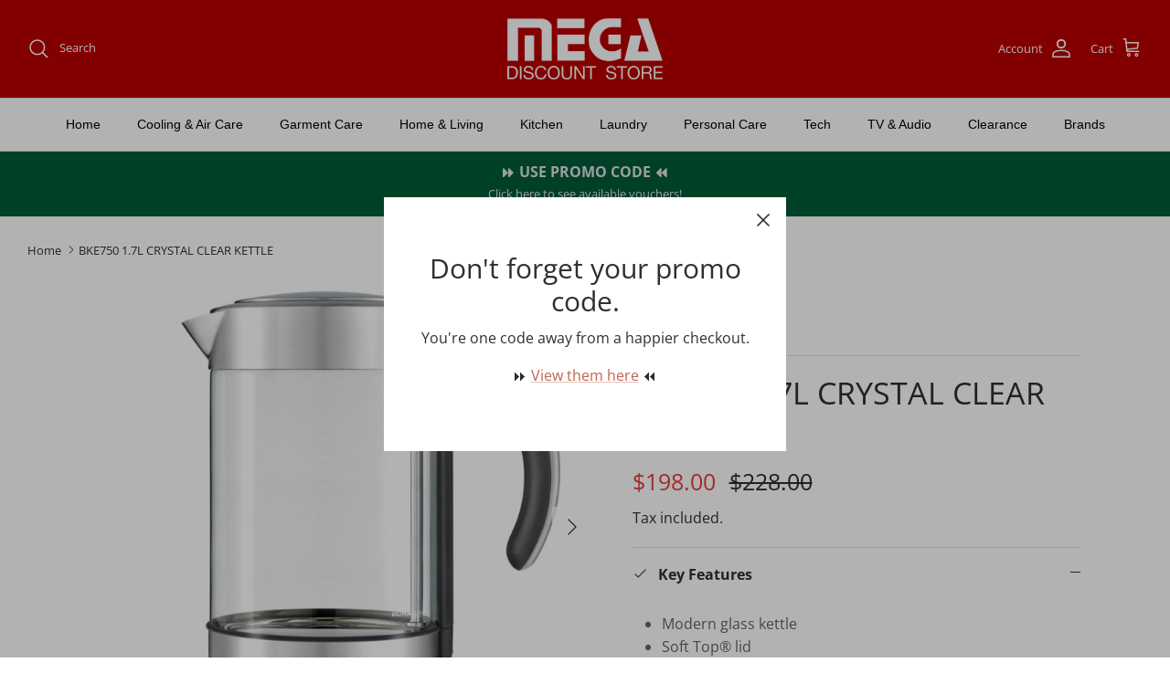

--- FILE ---
content_type: text/html; charset=utf-8
request_url: https://megadiscountstore.com.sg/products/bke750-1-7l-crystal-clear-kettle
body_size: 96916
content:
<!DOCTYPE html><html lang="en" dir="ltr">
<head>

  <!-- Google Tag Manager -->
  <script>(function(w,d,s,l,i){w[l]=w[l]||[];w[l].push({'gtm.start':
  new Date().getTime(),event:'gtm.js'});var f=d.getElementsByTagName(s)[0],
  j=d.createElement(s),dl=l!='dataLayer'?'&l='+l:'';j.async=true;j.src=
  'https://www.googletagmanager.com/gtm.js?id='+i+dl;f.parentNode.insertBefore(j,f);
  })(window,document,'script','dataLayer','GTM-KLNBDSP');</script>
  <!-- End Google Tag Manager -->

  <!-- Google tag (gtag.js) -->
<script async src="https://www.googletagmanager.com/gtag/js?id=G-H5YMR0DR8C"></script>
<script>
  window.dataLayer = window.dataLayer || [];
  function gtag(){dataLayer.push(arguments);}
  gtag('js', new Date());

  gtag('config', 'G-H5YMR0DR8C');
</script>

<!-- Facebook Pixel Code -->
<script>
!function(f,b,e,v,n,t,s)
{if(f.fbq)return;n=f.fbq=function(){n.callMethod?
n.callMethod.apply(n,arguments):n.queue.push(arguments)};
if(!f._fbq)f._fbq=n;n.push=n;n.loaded=!0;n.version='2.0';
n.queue=[];t=b.createElement(e);t.async=!0;
t.src=v;s=b.getElementsByTagName(e)[0];
s.parentNode.insertBefore(t,s)}(window,document,'script',
'https://connect.facebook.net/en_US/fbevents.js');
 fbq('init', '538163318510592'); 
fbq('track', 'PageView');
</script>
<noscript>
 <img height="1" width="1" 
src="https://www.facebook.com/tr?id=538163318510592&ev=PageView
&noscript=1"/>
</noscript>
<!-- End Facebook Pixel Code -->

  <title>
    Breville BKE750 1.7L Kettle &ndash; Mega Discount Store
  </title>

  <meta charset="utf-8" />
<meta name="viewport" content="width=device-width,initial-scale=1.0" />
<meta http-equiv="X-UA-Compatible" content="IE=edge">

<link rel="preconnect" href="https://cdn.shopify.com" crossorigin>
<link rel="preconnect" href="https://fonts.shopify.com" crossorigin>
<link rel="preconnect" href="https://monorail-edge.shopifysvc.com"><link rel="preload" as="font" href="//megadiscountstore.com.sg/cdn/fonts/open_sans/opensans_n4.c32e4d4eca5273f6d4ee95ddf54b5bbb75fc9b61.woff2" type="font/woff2" crossorigin><link rel="preload" as="font" href="//megadiscountstore.com.sg/cdn/fonts/open_sans/opensans_n4.c32e4d4eca5273f6d4ee95ddf54b5bbb75fc9b61.woff2" type="font/woff2" crossorigin><link rel="preload" href="//megadiscountstore.com.sg/cdn/shop/t/11/assets/vendor.min.js?v=11589511144441591071679994272" as="script">
<link rel="preload" href="//megadiscountstore.com.sg/cdn/shop/t/11/assets/theme.js?v=85417484044267405871679994272" as="script"><link rel="canonical" href="https://megadiscountstore.com.sg/products/bke750-1-7l-crystal-clear-kettle" /><link rel="icon" href="//megadiscountstore.com.sg/cdn/shop/files/favicon-mega-discount-store.png?crop=center&height=48&v=1680601951&width=48" type="image/png"><meta name="description" content="2400 Watt heating means faster boiling as you watch through thermal shock resistant glass glass. A large capacity jug and soft top lid make the entire process simple and easy. Free delivery within Singapore above $300.">
<style>
    @font-face {
  font-family: "Open Sans";
  font-weight: 400;
  font-style: normal;
  font-display: fallback;
  src: url("//megadiscountstore.com.sg/cdn/fonts/open_sans/opensans_n4.c32e4d4eca5273f6d4ee95ddf54b5bbb75fc9b61.woff2") format("woff2"),
       url("//megadiscountstore.com.sg/cdn/fonts/open_sans/opensans_n4.5f3406f8d94162b37bfa232b486ac93ee892406d.woff") format("woff");
}

    @font-face {
  font-family: "Open Sans";
  font-weight: 700;
  font-style: normal;
  font-display: fallback;
  src: url("//megadiscountstore.com.sg/cdn/fonts/open_sans/opensans_n7.a9393be1574ea8606c68f4441806b2711d0d13e4.woff2") format("woff2"),
       url("//megadiscountstore.com.sg/cdn/fonts/open_sans/opensans_n7.7b8af34a6ebf52beb1a4c1d8c73ad6910ec2e553.woff") format("woff");
}

    @font-face {
  font-family: "Open Sans";
  font-weight: 500;
  font-style: normal;
  font-display: fallback;
  src: url("//megadiscountstore.com.sg/cdn/fonts/open_sans/opensans_n5.500dcf21ddee5bc5855ad3a20394d3bc363c217c.woff2") format("woff2"),
       url("//megadiscountstore.com.sg/cdn/fonts/open_sans/opensans_n5.af1a06d824dccfb4d400ba874ef19176651ec834.woff") format("woff");
}

    @font-face {
  font-family: "Open Sans";
  font-weight: 400;
  font-style: italic;
  font-display: fallback;
  src: url("//megadiscountstore.com.sg/cdn/fonts/open_sans/opensans_i4.6f1d45f7a46916cc95c694aab32ecbf7509cbf33.woff2") format("woff2"),
       url("//megadiscountstore.com.sg/cdn/fonts/open_sans/opensans_i4.4efaa52d5a57aa9a57c1556cc2b7465d18839daa.woff") format("woff");
}

    @font-face {
  font-family: "Open Sans";
  font-weight: 700;
  font-style: italic;
  font-display: fallback;
  src: url("//megadiscountstore.com.sg/cdn/fonts/open_sans/opensans_i7.916ced2e2ce15f7fcd95d196601a15e7b89ee9a4.woff2") format("woff2"),
       url("//megadiscountstore.com.sg/cdn/fonts/open_sans/opensans_i7.99a9cff8c86ea65461de497ade3d515a98f8b32a.woff") format("woff");
}

    @font-face {
  font-family: "Open Sans";
  font-weight: 400;
  font-style: normal;
  font-display: fallback;
  src: url("//megadiscountstore.com.sg/cdn/fonts/open_sans/opensans_n4.c32e4d4eca5273f6d4ee95ddf54b5bbb75fc9b61.woff2") format("woff2"),
       url("//megadiscountstore.com.sg/cdn/fonts/open_sans/opensans_n4.5f3406f8d94162b37bfa232b486ac93ee892406d.woff") format("woff");
}

    
    
    
  </style>

  <meta property="og:site_name" content="Mega Discount Store">
<meta property="og:url" content="https://megadiscountstore.com.sg/products/bke750-1-7l-crystal-clear-kettle">
<meta property="og:title" content="Breville BKE750 1.7L Kettle">
<meta property="og:type" content="product">
<meta property="og:description" content="2400 Watt heating means faster boiling as you watch through thermal shock resistant glass glass. A large capacity jug and soft top lid make the entire process simple and easy. Free delivery within Singapore above $300."><meta property="og:image" content="http://megadiscountstore.com.sg/cdn/shop/files/pdp_cda37df3-bf38-4d5e-b067-aea50cbae28e_1200x1200.jpg?v=1690452457">
  <meta property="og:image:secure_url" content="https://megadiscountstore.com.sg/cdn/shop/files/pdp_cda37df3-bf38-4d5e-b067-aea50cbae28e_1200x1200.jpg?v=1690452457">
  <meta property="og:image:width" content="1071">
  <meta property="og:image:height" content="1071"><meta property="og:price:amount" content="198.00">
  <meta property="og:price:currency" content="SGD"><meta name="twitter:card" content="summary_large_image">
<meta name="twitter:title" content="Breville BKE750 1.7L Kettle">
<meta name="twitter:description" content="2400 Watt heating means faster boiling as you watch through thermal shock resistant glass glass. A large capacity jug and soft top lid make the entire process simple and easy. Free delivery within Singapore above $300.">


  <link href="//megadiscountstore.com.sg/cdn/shop/t/11/assets/styles.css?v=110484739015449451051759332898" rel="stylesheet" type="text/css" media="all" />
<script>
    window.theme = window.theme || {};
    theme.money_format_with_product_code_preference = "${{amount}}";
    theme.money_format_with_cart_code_preference = "${{amount}} SGD";
    theme.money_format = "${{amount}}";
    theme.strings = {
      previous: "Previous",
      next: "Next",
      addressError: "Error looking up that address",
      addressNoResults: "No results for that address",
      addressQueryLimit: "You have exceeded the Google API usage limit. Consider upgrading to a \u003ca href=\"https:\/\/developers.google.com\/maps\/premium\/usage-limits\"\u003ePremium Plan\u003c\/a\u003e.",
      authError: "There was a problem authenticating your Google Maps API Key.",
      icon_labels_left: "Left",
      icon_labels_right: "Right",
      icon_labels_down: "Down",
      icon_labels_close: "Close",
      icon_labels_plus: "Plus",
      imageSlider: "Image slider",
      cart_terms_confirmation: "You must agree to the terms and conditions before continuing.",
      cart_general_quantity_too_high: "You can only have [QUANTITY] in your cart",
      products_listing_from: "From",
      layout_live_search_see_all: "See all results",
      products_product_add_to_cart: "Add to Cart",
      products_variant_no_stock: "Sold out",
      products_variant_non_existent: "Unavailable",
      products_product_pick_a: "Pick a",
      general_navigation_menu_toggle_aria_label: "Toggle menu",
      general_accessibility_labels_close: "Close",
      products_product_added_to_cart: "Added to cart",
      general_quick_search_pages: "Pages",
      general_quick_search_no_results: "Sorry, we couldn\u0026#39;t find any results",
      collections_general_see_all_subcollections: "See all..."
    };
    theme.routes = {
      cart_url: '/cart',
      cart_add_url: '/cart/add.js',
      cart_update_url: '/cart/update.js',
      predictive_search_url: '/search/suggest'
    };
    theme.settings = {
      cart_type: "drawer",
      after_add_to_cart: "drawer",
      quickbuy_style: "button",
      avoid_orphans: true
    };
    document.documentElement.classList.add('js');
  </script>

  <script src="//megadiscountstore.com.sg/cdn/shop/t/11/assets/vendor.min.js?v=11589511144441591071679994272" defer="defer"></script>
  <script src="//megadiscountstore.com.sg/cdn/shop/t/11/assets/theme.js?v=85417484044267405871679994272" defer="defer"></script>

  <script>window.performance && window.performance.mark && window.performance.mark('shopify.content_for_header.start');</script><meta name="google-site-verification" content="dyT64IGi-ltxKeJwqObOGE1jWECXYjtMZaljiDd_MYM">
<meta id="shopify-digital-wallet" name="shopify-digital-wallet" content="/4940761/digital_wallets/dialog">
<link rel="alternate" type="application/json+oembed" href="https://megadiscountstore.com.sg/products/bke750-1-7l-crystal-clear-kettle.oembed">
<script async="async" src="/checkouts/internal/preloads.js?locale=en-SG"></script>
<script id="shopify-features" type="application/json">{"accessToken":"e880e766bea020e049a5527e913ce2a2","betas":["rich-media-storefront-analytics"],"domain":"megadiscountstore.com.sg","predictiveSearch":true,"shopId":4940761,"locale":"en"}</script>
<script>var Shopify = Shopify || {};
Shopify.shop = "mega-discountstore.myshopify.com";
Shopify.locale = "en";
Shopify.currency = {"active":"SGD","rate":"1.0"};
Shopify.country = "SG";
Shopify.theme = {"name":"Symmetry ver.6","id":146871648560,"schema_name":"Symmetry","schema_version":"6.0.3","theme_store_id":568,"role":"main"};
Shopify.theme.handle = "null";
Shopify.theme.style = {"id":null,"handle":null};
Shopify.cdnHost = "megadiscountstore.com.sg/cdn";
Shopify.routes = Shopify.routes || {};
Shopify.routes.root = "/";</script>
<script type="module">!function(o){(o.Shopify=o.Shopify||{}).modules=!0}(window);</script>
<script>!function(o){function n(){var o=[];function n(){o.push(Array.prototype.slice.apply(arguments))}return n.q=o,n}var t=o.Shopify=o.Shopify||{};t.loadFeatures=n(),t.autoloadFeatures=n()}(window);</script>
<script id="shop-js-analytics" type="application/json">{"pageType":"product"}</script>
<script defer="defer" async type="module" src="//megadiscountstore.com.sg/cdn/shopifycloud/shop-js/modules/v2/client.init-shop-cart-sync_BT-GjEfc.en.esm.js"></script>
<script defer="defer" async type="module" src="//megadiscountstore.com.sg/cdn/shopifycloud/shop-js/modules/v2/chunk.common_D58fp_Oc.esm.js"></script>
<script defer="defer" async type="module" src="//megadiscountstore.com.sg/cdn/shopifycloud/shop-js/modules/v2/chunk.modal_xMitdFEc.esm.js"></script>
<script type="module">
  await import("//megadiscountstore.com.sg/cdn/shopifycloud/shop-js/modules/v2/client.init-shop-cart-sync_BT-GjEfc.en.esm.js");
await import("//megadiscountstore.com.sg/cdn/shopifycloud/shop-js/modules/v2/chunk.common_D58fp_Oc.esm.js");
await import("//megadiscountstore.com.sg/cdn/shopifycloud/shop-js/modules/v2/chunk.modal_xMitdFEc.esm.js");

  window.Shopify.SignInWithShop?.initShopCartSync?.({"fedCMEnabled":true,"windoidEnabled":true});

</script>
<script>(function() {
  var isLoaded = false;
  function asyncLoad() {
    if (isLoaded) return;
    isLoaded = true;
    var urls = ["https:\/\/cdn-gp01.grabpay.com\/shopify\/js\/v1\/grab-widget-paylater.js?shop=mega-discountstore.myshopify.com","https:\/\/storage.nfcube.com\/instafeed-980959f4cd51eb21b4b5c60e40b8ef2e.js?shop=mega-discountstore.myshopify.com"];
    for (var i = 0; i < urls.length; i++) {
      var s = document.createElement('script');
      s.type = 'text/javascript';
      s.async = true;
      s.src = urls[i];
      var x = document.getElementsByTagName('script')[0];
      x.parentNode.insertBefore(s, x);
    }
  };
  if(window.attachEvent) {
    window.attachEvent('onload', asyncLoad);
  } else {
    window.addEventListener('load', asyncLoad, false);
  }
})();</script>
<script id="__st">var __st={"a":4940761,"offset":28800,"reqid":"94365525-9c58-4541-ab3f-fa4d49e9c07e-1769110093","pageurl":"megadiscountstore.com.sg\/products\/bke750-1-7l-crystal-clear-kettle","u":"4291b26fe12a","p":"product","rtyp":"product","rid":8500799996208};</script>
<script>window.ShopifyPaypalV4VisibilityTracking = true;</script>
<script id="captcha-bootstrap">!function(){'use strict';const t='contact',e='account',n='new_comment',o=[[t,t],['blogs',n],['comments',n],[t,'customer']],c=[[e,'customer_login'],[e,'guest_login'],[e,'recover_customer_password'],[e,'create_customer']],r=t=>t.map((([t,e])=>`form[action*='/${t}']:not([data-nocaptcha='true']) input[name='form_type'][value='${e}']`)).join(','),a=t=>()=>t?[...document.querySelectorAll(t)].map((t=>t.form)):[];function s(){const t=[...o],e=r(t);return a(e)}const i='password',u='form_key',d=['recaptcha-v3-token','g-recaptcha-response','h-captcha-response',i],f=()=>{try{return window.sessionStorage}catch{return}},m='__shopify_v',_=t=>t.elements[u];function p(t,e,n=!1){try{const o=window.sessionStorage,c=JSON.parse(o.getItem(e)),{data:r}=function(t){const{data:e,action:n}=t;return t[m]||n?{data:e,action:n}:{data:t,action:n}}(c);for(const[e,n]of Object.entries(r))t.elements[e]&&(t.elements[e].value=n);n&&o.removeItem(e)}catch(o){console.error('form repopulation failed',{error:o})}}const l='form_type',E='cptcha';function T(t){t.dataset[E]=!0}const w=window,h=w.document,L='Shopify',v='ce_forms',y='captcha';let A=!1;((t,e)=>{const n=(g='f06e6c50-85a8-45c8-87d0-21a2b65856fe',I='https://cdn.shopify.com/shopifycloud/storefront-forms-hcaptcha/ce_storefront_forms_captcha_hcaptcha.v1.5.2.iife.js',D={infoText:'Protected by hCaptcha',privacyText:'Privacy',termsText:'Terms'},(t,e,n)=>{const o=w[L][v],c=o.bindForm;if(c)return c(t,g,e,D).then(n);var r;o.q.push([[t,g,e,D],n]),r=I,A||(h.body.append(Object.assign(h.createElement('script'),{id:'captcha-provider',async:!0,src:r})),A=!0)});var g,I,D;w[L]=w[L]||{},w[L][v]=w[L][v]||{},w[L][v].q=[],w[L][y]=w[L][y]||{},w[L][y].protect=function(t,e){n(t,void 0,e),T(t)},Object.freeze(w[L][y]),function(t,e,n,w,h,L){const[v,y,A,g]=function(t,e,n){const i=e?o:[],u=t?c:[],d=[...i,...u],f=r(d),m=r(i),_=r(d.filter((([t,e])=>n.includes(e))));return[a(f),a(m),a(_),s()]}(w,h,L),I=t=>{const e=t.target;return e instanceof HTMLFormElement?e:e&&e.form},D=t=>v().includes(t);t.addEventListener('submit',(t=>{const e=I(t);if(!e)return;const n=D(e)&&!e.dataset.hcaptchaBound&&!e.dataset.recaptchaBound,o=_(e),c=g().includes(e)&&(!o||!o.value);(n||c)&&t.preventDefault(),c&&!n&&(function(t){try{if(!f())return;!function(t){const e=f();if(!e)return;const n=_(t);if(!n)return;const o=n.value;o&&e.removeItem(o)}(t);const e=Array.from(Array(32),(()=>Math.random().toString(36)[2])).join('');!function(t,e){_(t)||t.append(Object.assign(document.createElement('input'),{type:'hidden',name:u})),t.elements[u].value=e}(t,e),function(t,e){const n=f();if(!n)return;const o=[...t.querySelectorAll(`input[type='${i}']`)].map((({name:t})=>t)),c=[...d,...o],r={};for(const[a,s]of new FormData(t).entries())c.includes(a)||(r[a]=s);n.setItem(e,JSON.stringify({[m]:1,action:t.action,data:r}))}(t,e)}catch(e){console.error('failed to persist form',e)}}(e),e.submit())}));const S=(t,e)=>{t&&!t.dataset[E]&&(n(t,e.some((e=>e===t))),T(t))};for(const o of['focusin','change'])t.addEventListener(o,(t=>{const e=I(t);D(e)&&S(e,y())}));const B=e.get('form_key'),M=e.get(l),P=B&&M;t.addEventListener('DOMContentLoaded',(()=>{const t=y();if(P)for(const e of t)e.elements[l].value===M&&p(e,B);[...new Set([...A(),...v().filter((t=>'true'===t.dataset.shopifyCaptcha))])].forEach((e=>S(e,t)))}))}(h,new URLSearchParams(w.location.search),n,t,e,['guest_login'])})(!0,!0)}();</script>
<script integrity="sha256-4kQ18oKyAcykRKYeNunJcIwy7WH5gtpwJnB7kiuLZ1E=" data-source-attribution="shopify.loadfeatures" defer="defer" src="//megadiscountstore.com.sg/cdn/shopifycloud/storefront/assets/storefront/load_feature-a0a9edcb.js" crossorigin="anonymous"></script>
<script data-source-attribution="shopify.dynamic_checkout.dynamic.init">var Shopify=Shopify||{};Shopify.PaymentButton=Shopify.PaymentButton||{isStorefrontPortableWallets:!0,init:function(){window.Shopify.PaymentButton.init=function(){};var t=document.createElement("script");t.src="https://megadiscountstore.com.sg/cdn/shopifycloud/portable-wallets/latest/portable-wallets.en.js",t.type="module",document.head.appendChild(t)}};
</script>
<script data-source-attribution="shopify.dynamic_checkout.buyer_consent">
  function portableWalletsHideBuyerConsent(e){var t=document.getElementById("shopify-buyer-consent"),n=document.getElementById("shopify-subscription-policy-button");t&&n&&(t.classList.add("hidden"),t.setAttribute("aria-hidden","true"),n.removeEventListener("click",e))}function portableWalletsShowBuyerConsent(e){var t=document.getElementById("shopify-buyer-consent"),n=document.getElementById("shopify-subscription-policy-button");t&&n&&(t.classList.remove("hidden"),t.removeAttribute("aria-hidden"),n.addEventListener("click",e))}window.Shopify?.PaymentButton&&(window.Shopify.PaymentButton.hideBuyerConsent=portableWalletsHideBuyerConsent,window.Shopify.PaymentButton.showBuyerConsent=portableWalletsShowBuyerConsent);
</script>
<script data-source-attribution="shopify.dynamic_checkout.cart.bootstrap">document.addEventListener("DOMContentLoaded",(function(){function t(){return document.querySelector("shopify-accelerated-checkout-cart, shopify-accelerated-checkout")}if(t())Shopify.PaymentButton.init();else{new MutationObserver((function(e,n){t()&&(Shopify.PaymentButton.init(),n.disconnect())})).observe(document.body,{childList:!0,subtree:!0})}}));
</script>
<script id="sections-script" data-sections="product-recommendations" defer="defer" src="//megadiscountstore.com.sg/cdn/shop/t/11/compiled_assets/scripts.js?v=18821"></script>
<script>window.performance && window.performance.mark && window.performance.mark('shopify.content_for_header.end');</script>
<script>
var grab_widget_visiblity='1';
var grab_widget_tenure='4';
var grab_widget_money_format = "${{amount}}";
var grab_data_currency_code = 'SGD';
var grab_widget_current_page_type = 'product';
var grab_page_config_param =  [];
</script>

<script>
grab_page_config_param.push({"page":"global","type":"single_line_short_v2","price_element":".product-info .product-price .product-price__amount","element_holder":".product-info .product-price","position":"after","size":"small"});
grab_page_config_param.push({"page":"global1","type":"single_line_short_v2","price_element":".featured-product .price .current-price","element_holder":".featured-product .price","position":"after"});
grab_page_config_param.push({"page":"product","type":"multi_line","price_element":".price-container .price .current-price","element_holder":".price-container .price","position":"after"});
grab_page_config_param.push({"page":"cart","type":"single_line_short","price_element":".checkout-subtotal-container .subtotal .theme-money","element_holder":".checkout-subtotal-container .subtotal","position":"after","align":"center_right"});
</script>

<!-- Start: AvisPlus -->
<script src="https://code.jquery.com/jquery-3.6.0.min.js" integrity="sha256-/xUj+3OJU5yExlq6GSYGSHk7tPXikynS7ogEvDej/m4=" crossorigin="anonymous"></script>
<script src="//megadiscountstore.com.sg/cdn/shop/t/11/assets/avisplus-product-options-custom.js?v=156764798060024716131682090668" defer="defer"></script>
<!-- End: AvisPlus -->

<!-- BEGIN app block: shopify://apps/chatra-live-chat-chatbot/blocks/widget/3617185a-5880-4550-b1d3-81cdb9d37290 --><script src="https://call.chatra.io/shopify?chatraId=i7a3RysZeFuHEoGGi" async></script>

<!-- END app block --><!-- BEGIN app block: shopify://apps/singleton-discounts/blocks/app-block/b262fc7e-ff28-420f-b715-0cd4fe80976e --><!-- BEGIN app snippet: configs -->



<script type="text/javascript">
    var wd_customers_discount_ids = [];
    var wd_products_discount_ids = [];
    var wd_products_collections_gids = [];
    var wd_product_has_some_not_compare_at_price = false;
    var wd_logged_in_customer = false;
    var wd_customer_tags = [];
    var wd_customer_orders_count = 0;
    var wd_is_cart_page = false;
    var wd_is_product_page = false;
    var wd_product_exist = false;
    var wd_product_variants = [];
    var wd_product = {};
    
        var wd_product_exist = true;
        var wd_product = {'id':'8500799996208','price':'19800','variants':[{'id':'45854746083632','compare_at_price':'22800'}]};
        var wd_product_collections = JSON.parse(JSON.stringify([{"id":25754695,"handle":"beverages","title":"Beverages","updated_at":"2026-01-22T20:00:21+08:00","body_html":"\u003cp\u003e\u003cstrong\u003eCoffee \u0026amp; Beverage Appliances for Everyday Convenience in Singapore\u003c\/strong\u003e\u003c\/p\u003e\n\u003cp\u003eA good day often begins with the right drink in hand. Whether it’s a strong cup of coffee, a refreshing juice, or simply clean, filtered water, the appliances you use can make all the difference. This page brings together coffee machines, juicers, kettles, water purifiers and more — so you can enjoy your favourite drinks at home with ease.\u003c\/p\u003e\n\u003cp\u003e\u003cstrong\u003eCoffee Machines for Every Coffee Lover\u003c\/strong\u003e\u003c\/p\u003e\n\u003cp\u003eCoffee preferences vary, and so do the machines that brew them. \u003ca href=\"https:\/\/megadiscountstore.com.sg\/collections\/coffee-maker-machine\/nespresso\" title=\"Capsule Coffee Machines by Nespresso Singapore\"\u003eCapsule coffee machines\u003c\/a\u003e are great for quick, fuss-free cups, while drip coffee makers suit those who enjoy brewing larger servings. For a café-style experience at home, an automatic coffee machine can grind, brew and even froth milk with just the press of a button. Pair it with a \u003ca href=\"https:\/\/megadiscountstore.com.sg\/collections\/coffee-maker-machine?filter.p.product_type=Coffee%20Grinder\u0026amp;sort_by=best-selling\" title=\"Coffee Grinders in Singapore\"\u003ecoffee grinder\u003c\/a\u003e if you prefer freshly ground beans to bring out the best aroma and flavour.\u003c\/p\u003e\n\u003cp\u003e\u003cstrong\u003eJuicers for Fresh Homemade Juice\u003c\/strong\u003e\u003c\/p\u003e\n\u003cp\u003eSingapore’s tropical heat makes a chilled juice all the more satisfying. A \u003ca href=\"https:\/\/megadiscountstore.com.sg\/collections\/juicer\" title=\"Juicers in Singapore\"\u003ejuicer\u003c\/a\u003e lets you prepare fresh fruit and vegetable blends without added sugars or preservatives. From simple citrus presses to slow juicers that retain more nutrients, it’s an easy way to get your daily dose of vitamins in a natural and refreshing way.\u003c\/p\u003e\n\u003cp\u003e\u003cstrong\u003eClean and Convenient Water Solutions\u003c\/strong\u003e\u003c\/p\u003e\n\u003cp\u003eAccess to \u003ca href=\"https:\/\/megadiscountstore.com.sg\/blogs\/blog\/stay-hydrated-exploring-water-purifiers\" title=\"Benefits of Water Purifiers\"\u003eclean water\u003c\/a\u003e is a must-have in every household. \u003ca href=\"https:\/\/megadiscountstore.com.sg\/collections\/water-purifier\" title=\"Water Purifiers in Singapore\"\u003eWater purifiers\u003c\/a\u003e are popular in Singapore for their ability to remove impurities, while some models even come with hot and cold water dispensing features for added convenience. If you’re looking for something simple, a \u003ca href=\"https:\/\/megadiscountstore.com.sg\/collections\/water-pitcher\" title=\"Novita Water Pitcher in Singapore\"\u003ewater pitcher\u003c\/a\u003e with a built-in filter is a handy and affordable option.\u003c\/p\u003e\n\u003cp\u003e\u003cstrong\u003eEveryday Essentials: Kettles and Dispensers\u003c\/strong\u003e\u003c\/p\u003e\n\u003cp\u003eNo kitchen is complete without a \u003ca href=\"https:\/\/megadiscountstore.com.sg\/collections\/kettle\" title=\"Kettles in Singapore\"\u003ekettle \u003c\/a\u003e— whether you’re preparing tea, instant noodles, or hot beverages on the go. For families, a water dispenser can be a practical choice, offering easy access to hot and some with cold or room-temperature water throughout the day.\u003c\/p\u003e\n\u003cp\u003e\u003cstrong\u003eWhy These Appliances Matter for Singapore Homes\u003c\/strong\u003e\u003c\/p\u003e\n\u003cp\u003eIn a fast-paced lifestyle, having the right beverage appliances means less time waiting and more time enjoying. From a quick espresso before work to fresh juice after a gym session, or filtered water for the whole family, these essentials help you stay refreshed and energised no matter the occasion.\u003c\/p\u003e","published_at":"2014-07-29T17:56:00+08:00","sort_order":"best-selling","template_suffix":"collectionseo","disjunctive":true,"rules":[{"column":"type","relation":"equals","condition":"Coffee Maker"},{"column":"type","relation":"equals","condition":"Coffee Makers \u0026 Espresso Machines"},{"column":"type","relation":"equals","condition":"Juicer"},{"column":"type","relation":"equals","condition":"Water Purifier"},{"column":"type","relation":"equals","condition":"Water Ionizer"},{"column":"type","relation":"equals","condition":"Water Pitcher"},{"column":"type","relation":"equals","condition":"Kettle"},{"column":"type","relation":"equals","condition":"Airpot \u0026 Water Dispenser"},{"column":"type","relation":"equals","condition":"Coffee Grinder"},{"column":"type","relation":"equals","condition":"Coffee Machine"}],"published_scope":"web","image":{"created_at":"2023-08-19T15:19:40+08:00","alt":null,"width":2000,"height":1500,"src":"\/\/megadiscountstore.com.sg\/cdn\/shop\/collections\/pouring-clean-water-into-a-glass-transparent-cup.jpg?v=1692429580"}},{"id":456108048688,"handle":"breville","title":"Breville","updated_at":"2026-01-20T20:00:20+08:00","body_html":"","published_at":"2023-07-28T13:23:47+08:00","sort_order":"best-selling","template_suffix":"brand-page","disjunctive":true,"rules":[{"column":"vendor","relation":"equals","condition":"Breville"}],"published_scope":"web"},{"id":24216831,"handle":"kettle","title":"Kettle","updated_at":"2026-01-20T20:00:20+08:00","body_html":"Ready for a hot cuppa? Browse our selection of kettles to find the perfect one for your needs. Whether you're looking for a classic design or a modern one, we've got you covered. Shop now and enjoy a perfect cup of tea or warm water every time.","published_at":"2014-06-12T21:09:00+08:00","sort_order":"alpha-asc","template_suffix":"","disjunctive":false,"rules":[{"column":"type","relation":"equals","condition":"Kettle"}],"published_scope":"web","image":{"created_at":"2023-06-16T12:39:11+08:00","alt":null,"width":1600,"height":640,"src":"\/\/megadiscountstore.com.sg\/cdn\/shop\/collections\/kettle.jpg?v=1686890351"}},{"id":25651443,"handle":"kitchen","title":"Kitchen","updated_at":"2026-01-22T20:00:21+08:00","body_html":"Bring out your inner chef with our collection of quality cooking appliances. From pressure cookers to food processors, we have the tools you need to create delicious meals with ease.","published_at":"2014-07-26T00:00:00+08:00","sort_order":"best-selling","template_suffix":"","disjunctive":true,"rules":[{"column":"type","relation":"equals","condition":"Coffee Maker"},{"column":"type","relation":"equals","condition":"Espresso Machine"},{"column":"type","relation":"equals","condition":"Airfryer"},{"column":"type","relation":"equals","condition":"Electric Grill"},{"column":"type","relation":"equals","condition":"Electric Pressure Cooker"},{"column":"type","relation":"equals","condition":"Food Steamer"},{"column":"type","relation":"equals","condition":"Kettle"},{"column":"type","relation":"equals","condition":"Rice Cooker"},{"column":"type","relation":"equals","condition":"Slow Cooker"},{"column":"type","relation":"equals","condition":"Hood"},{"column":"type","relation":"equals","condition":"Induction Cooker"},{"column":"type","relation":"equals","condition":"Warmer Drawer"},{"column":"type","relation":"equals","condition":"Pan \u0026 Pot"},{"column":"type","relation":"equals","condition":"Blender \u0026 Chopper"},{"column":"type","relation":"equals","condition":"Bread Maker"},{"column":"type","relation":"equals","condition":"Dessert Maker"},{"column":"type","relation":"equals","condition":"Food Processor"},{"column":"type","relation":"equals","condition":"Hand \u0026 Stand Mixer"},{"column":"type","relation":"equals","condition":"Hand Blender"},{"column":"type","relation":"equals","condition":"Juicer"},{"column":"type","relation":"equals","condition":"Sandwich Maker"},{"column":"type","relation":"equals","condition":"Soup Maker"},{"column":"type","relation":"equals","condition":"Food \u0026 Beverage Container"},{"column":"type","relation":"equals","condition":"Microwave Oven"},{"column":"type","relation":"equals","condition":"Pop-Up Toaster"},{"column":"type","relation":"equals","condition":"Water Ionizer"},{"column":"type","relation":"equals","condition":"Water Pitcher"},{"column":"type","relation":"equals","condition":"Water Purifier"},{"column":"type","relation":"equals","condition":"Airpot \u0026 Water Dispenser"},{"column":"type","relation":"equals","condition":"Toaster Oven"},{"column":"type","relation":"equals","condition":"Noodle Maker"},{"column":"type","relation":"equals","condition":"Kitchen Scale"},{"column":"type","relation":"equals","condition":"Deep Fryer"},{"column":"type","relation":"equals","condition":"Kitchen Machine"},{"column":"type","relation":"equals","condition":"Traditional Rice Cooker"},{"column":"type","relation":"equals","condition":"Multi-Cooker"},{"column":"type","relation":"equals","condition":"Coffee Grinder"},{"column":"type","relation":"equals","condition":"Coffee Machine"},{"column":"type","relation":"equals","condition":"Boiler"},{"column":"type","relation":"equals","condition":"Steamboat"},{"column":"type","relation":"equals","condition":"Cooking Range Bundle"},{"column":"type","relation":"equals","condition":"Mixer Accessories"},{"column":"type","relation":"equals","condition":"Airfryer Accessories"},{"column":"type","relation":"equals","condition":"Coffee Accessory"},{"column":"type","relation":"equals","condition":"Electric Oven"},{"column":"type","relation":"equals","condition":"Gas Hob"},{"column":"type","relation":"equals","condition":"Ceramic Hob"},{"column":"type","relation":"equals","condition":"Induction Hob"},{"column":"type","relation":"equals","condition":"Ceramic Cooker"},{"column":"type","relation":"equals","condition":"Fridge"},{"column":"type","relation":"equals","condition":"Built-in Oven"},{"column":"type","relation":"equals","condition":"Built-in Steam Oven"},{"column":"type","relation":"equals","condition":"Built-in Microwave Oven"}],"published_scope":"web","image":{"created_at":"2023-04-05T13:46:35+08:00","alt":null,"width":3000,"height":2000,"src":"\/\/megadiscountstore.com.sg\/cdn\/shop\/collections\/stand-mixer.jpg?v=1680673595"}},{"id":272319316015,"handle":"products","title":"Products","updated_at":"2026-01-22T20:00:21+08:00","body_html":"","published_at":"2022-03-19T19:20:23+08:00","sort_order":"best-selling","template_suffix":"","disjunctive":true,"rules":[{"column":"vendor","relation":"not_contains","condition":"AFL"},{"column":"vendor","relation":"not_equals","condition":"AIG"},{"column":"vendor","relation":"not_equals","condition":"Mega Discount Store"}],"published_scope":"web"},{"id":25754979,"handle":"water","title":"Water","updated_at":"2026-01-22T20:00:21+08:00","body_html":"\u003cmeta charset=\"utf-8\"\u003e\u003cspan\u003eShop for kettles, water ioniser, water pitcher, water purifier products online, available in Singapore. Browse \u003c\/span\u003e\u003cspan\u003eand buy now!\u003c\/span\u003e","published_at":"2014-07-29T18:20:00+08:00","sort_order":"alpha-asc","template_suffix":null,"disjunctive":true,"rules":[{"column":"type","relation":"equals","condition":"Kettle"},{"column":"type","relation":"equals","condition":"Water Ionizer"},{"column":"type","relation":"equals","condition":"Water Pitcher"},{"column":"type","relation":"equals","condition":"Water Purifier"},{"column":"type","relation":"equals","condition":"Airpot \u0026 Water Dispenser"}],"published_scope":"web"}]));
        
            wd_product_variants.push({'id':'8500799996208','id_variant':'45854746083632','price':'19800','variants':[{'id':'45854746083632','compare_at_price':'22800'}]});
        
    
    
    
        var wd_product_handle = 'bke750-1-7l-crystal-clear-kettle';
        
        
            wd_products_collections_gids.push("gid://shopify/Collection/25754695");
        
            wd_products_collections_gids.push("gid://shopify/Collection/456108048688");
        
            wd_products_collections_gids.push("gid://shopify/Collection/24216831");
        
            wd_products_collections_gids.push("gid://shopify/Collection/25651443");
        
            wd_products_collections_gids.push("gid://shopify/Collection/272319316015");
        
            wd_products_collections_gids.push("gid://shopify/Collection/25754979");
        
        
            
        
        wd_is_product_page = true;
    
    
    var wd_market_id = "731742255";
    var wd_money_format = "${{amount}}";
    var wd_money_with_currency_format = "${{amount}} SGD";
    var wd_shops_configuration_theme_config = undefined;
    
        wd_shops_configuration_theme_config = {"id":121,"id_shop":129,"discount_message":"Wholesale Discount","table_type":1,"border_radius":4,"line_font_size":14,"title_font_size":14,"bold_titles":1,"rounded_corners":1,"lines_height":14,"lines_text_color":"{\"hue\":0,\"saturation\":0,\"brightness\":0}","header_title_text_color":"{\"hue\":0,\"saturation\":0,\"brightness\":0}","border_color":"{\"hue\":0,\"saturation\":0,\"brightness\":0}","lines_background_color":"{\"hue\":0,\"saturation\":0,\"brightness\":1}","header_background_color":"{\"hue\":0,\"saturation\":0,\"brightness\":1}","fixed_discount_each_label_purchase":"Get VALUE/item discount","fixed_discount_label_purchase":"Get VALUE discount","prc_discount_label_purchase":"Get VALUE discount","minimum_value_label_purchase":"Buy for VALUE","discount_title_label_purchase":"Discount","minimum_title_label_purchase":"Minimum purchase","fixed_discount_each_label_prc":"Get VALUE/item discount","fixed_discount_label_prc":"Get VALUE discount","prc_discount_label_prc":"Get VALUE discount","minimum_value_label_prc":"Buy VALUE +","discount_title_label_prc":"Discount","minimum_title_label_prc":"Minimum quantity","products_text_value":"products","shipping_text_value":"shipping","description_font_size":14,"description_color":"{\"hue\":0,\"saturation\":0,\"brightness\":0}","nb_border_radius":14,"nb_border_width":1,"nb_rounded_corners":1,"nb_background_color":"{\"hue\":0,\"saturation\":0,\"brightness\":0.851}","nb_text_color":"{\"hue\":0,\"saturation\":0,\"brightness\":0}","nb_border_color":"{\"hue\":0,\"saturation\":0,\"brightness\":0}","nb_text":"Add any 3 products to cart and get 10% discount","nb_positions":"[]","nb_font_size":15,"nb_allow_to_close":0,"discount_icon":1,"discount_icon_color":"{\"hue\":0,\"saturation\":0,\"brightness\":0}","discount_icon_side":1,"discount_icon_size":15,"discounts_limits":"{\"products\":{\"discounts\":1,\"offers\":8},\"shipping\":{\"discounts\":4,\"offers\":4}}","show_discounted_prices":0,"show_original_prices":0,"discounted_prices_color":"{\"hue\":0,\"saturation\":0,\"brightness\":0}","discounted_prices_arrangement":1,"product_detail_discounted_prices_size":18,"catalog_discounted_prices_size":16,"original_prices_color":"{\"hue\":0,\"saturation\":0,\"brightness\":0}","apply_discounted_prices_for_all":1,"discounts_prices_apply_for":"[]","discounted_prices_DOM_elements":".wd_discount","product_detail_discounted_price_DOM":"[itemprop=\"price\"]","created_at":"2023-05-16T09:19:44.000000Z","updated_at":"2023-05-16T09:19:44.000000Z","script":{"is_local":0,"name":"main.js"}};
    
    var wd_customers_discounts_theme_config = undefined;
    
        wd_customers_discounts_theme_config = [];
    

    var wd_collections_products_ids = {};
    
    
    
    
</script>
<!-- END app snippet -->
<!-- BEGIN app snippet: styles --><style>
    .wdVolumeDiscountWidgetModel, .volumeDiscountListWidgetModel {
        display: none;
    }
    .wdVolumeDiscountListWidget {
        padding-top: 20px;
        padding-bottom: 20px;
        margin-top: 20px;
        text-align: center;
    }
    .wdVolumeDiscountListWidget ul {
        list-style: none;
        display: inline;
    }
    .wdVolumeDiscountWidget th, .wdVolumeDiscountWidget td {
        padding: 10px 15px 10px 15px;
        width: 50%;
    }
    .wdVolumeDiscountWidget, .wdVolumeDiscountWidgetCartWrapper, #wdVolumeDiscountWidgetProductWrapper {
        margin: 0 auto;
    }

    .wdVolumeDiscountWidget table {
        border-spacing: 0;
        border-collapse: separate;
        border-radius: 10px;
        border: 1px solid black;
        border-spacing: 0;
        border-collapse: separate;
        overflow: hidden;
        margin: 0 auto;
        text-align: center;
    }

    .wdVolumeDiscountWidget table thead {
        text-align: left;
    }

    /* Apply a border to the right of all but the last column */
    .wdVolumeDiscountWidget table th:not(:last-child),
    .wdVolumeDiscountWidget table td:not(:last-child),
    .wdVolumeDiscountWidget table tr:not(:last-child){
        border-right: 1px solid black;
    }

    .wdVolumeDiscountWidget table > tbody > tr:first-child > td {
        border-top: 1px solid black;
    }

    /* Apply a border to the bottom of all but the last row */
    .wdVolumeDiscountWidget table>thead>tr:not(:last-child)>th,
    .wdVolumeDiscountWidget table>thead>tr:not(:last-child)>td,
    .wdVolumeDiscountWidget table>tbody>tr:not(:last-child)>th,
    .wdVolumeDiscountWidget table>tbody>tr:not(:last-child)>td,
    .wdVolumeDiscountWidget table>tfoot>tr:not(:last-child)>th,
    .wdVolumeDiscountWidget table>tfoot>tr:not(:last-child)>td,
    .wdVolumeDiscountWidget table>tr:not(:last-child)>td,
    .wdVolumeDiscountWidget table>tr:not(:last-child)>th,
    .wdVolumeDiscountWidget table>thead:not(:last-child),
    .wdVolumeDiscountWidget table>tbody:not(:last-child),
    .wdVolumeDiscountWidget table>tfoot:not(:last-child) {
        border-bottom: 1px solid black;
    }

    .volumeDiscountDesc {
        width: 85%;
        margin: 15px auto;
        text-align: center;
        font-size: 14px;
    }

    .notificationBar {
        width: 99.9%;
        z-index: 9999;
        padding: 10px;
        margin: 20px 1px;
    }
    .notificationBar.top,.notificationBar.bottom {
        position: fixed;
        margin: 1px;
    }
    .notificationBarClose {
        cursor: pointer;
        padding: 0 15px;
        color: black;
    }
    .notificationBar.top .notificationBarClose,.notificationBar.bottom .notificationBarClose {
        position:absolute;
        right: 0;
    }
    .notificationBar.cart_top .notificationBarClose, .notificationBar.cart_bottom .notificationBarClose {
        position:relative;
        float:right;
    }
    .notificationBar.top {
        top: 0;
    }
    .notificationBar.bottom {
        bottom: 0;
    }

    #wdCountdownTimerProductWrapper * {
        all: unset;
    }
    #wdCountdownTimerProductWrapper {
        text-align: center;
        margin-top: 20px;
    }
    #wdCountdownTimerProductWrapper .countdown {
        margin: 0 auto;
        padding: 13px;
        position: relative;
        text-align: center;
        clear: both;
        display: block;
    }
    #wdCountdownTimerProductWrapper .countdownText {
        font-weight: bold;
        font-size: 15px;
        display: block;
    }
    #wdCountdownTimerProductWrapper.smVersion .countdownText {
        font-size: 12px;
    }
    #wdCountdownTimerProductWrapper .countdownTimer {
        display: inline-block;
    }
    #wdCountdownTimerProductWrapper .countdownTimer .box {
        display: inline-block;
        list-style-type: none;
        padding: 6px;
    }
    #wdCountdownTimerProductWrapper.smVersion .countdownTimer .box {
        padding: 3px;
    }
    #wdCountdownTimerProductWrapper .countdownTimer .box .boxValue {
        font-size: 28px;
        display: block;
        text-align: center;
        width: 53px;
        font-weight: bold;
    }
    #wdCountdownTimerProductWrapper.smVersion .countdownTimer .box .boxValue {
        font-size: 18px;
        width: 35px;
    }
    #wdCountdownTimerProductWrapper .countdownTimer .box .boxText {
        display: block;
        text-align: center;
        margin: 0 auto;
        width: 53px;
        font-size: 12px;
    }
    #wdCountdownTimerProductWrapper.smVersion .countdownTimer .box .boxText {
        width: 35px;
        font-size: 8px;
    }
</style>
<!-- END app snippet -->
<!-- BEGIN app snippet: volume-discounts-widget --><div class="wdVolumeDiscountWidgetModel" style="padding-top: 20px; padding-bottom: 20px; margin-top: 20px;">
    <table>
        <thead>
            <tr>
                <th>
                    <span class="minimumTitle">Minimum quantity</span>
                </th>
                <th>
                    <span class="discountTitle">Discount</span>
                </th>
            </tr>
        </thead>
        <tbody>
            <tr>
                <td>
                    <span>Buy 2 +</span>
                </td>
                <td>
                    <span>Get 10% discount</span>
                </td>
            </tr>
        </tbody>
    </table>
</div>

<div class="volumeDiscountListWidgetModel">
    <ul>
        <li>Buy 2 +, Get 10% discount</li>
    </ul>
</div>

<div id="wdDiscountIcon1" style="display:none">
    <svg height="100%" width="100%" viewBox="0 0 512 512">
        <g>
            <g>
                <path d="M498.957,218.293c-4.508-5.754-6.028-13.392-4.065-20.431c7.573-27.168-4.294-55.819-28.86-69.673
                    c-6.365-3.591-10.692-10.066-11.572-17.322c-3.401-27.997-25.329-49.925-53.326-53.326c-7.256-0.882-13.73-5.208-17.322-11.574
                    c-10.824-19.188-31.229-31.109-53.254-31.109c-12.389,0-16.101,3.097-22.615,3.097c-5.138,0-10.193-1.744-14.237-4.912
                    C282.996,4.654,269.606,0.033,256,0.033s-26.998,4.621-37.708,13.011c-4.043,3.167-9.099,4.911-14.236,4.911
                    c-6.463,0-10.317-3.097-22.615-3.097c-22.025,0-42.43,11.92-53.255,31.11c-3.59,6.365-10.064,10.692-17.32,11.572
                    C82.869,60.942,60.94,82.869,57.54,110.867c-0.88,7.254-5.207,13.73-11.572,17.32c-24.565,13.856-36.432,42.507-28.86,69.673
                    c1.963,7.041,0.444,14.679-4.065,20.432c-17.39,22.201-17.39,53.212,0,75.413c4.508,5.754,6.028,13.392,4.065,20.431
                    c-7.573,27.168,4.294,55.819,28.86,69.673c6.365,3.591,10.692,10.066,11.572,17.321c3.401,27.997,25.329,49.925,53.326,53.326
                    c7.256,0.882,13.73,5.207,17.321,11.574c10.824,19.188,31.229,31.109,53.254,31.109c12.346,0,16.124-3.098,22.615-3.098
                    c5.138,0,10.193,1.744,14.238,4.913c10.71,8.391,24.101,13.011,37.707,13.011s26.998-4.621,37.708-13.011
                    c4.043-3.167,9.099-4.911,14.236-4.911c6.463,0,10.323,3.099,22.616,3.097c22.025-0.001,42.43-11.922,53.254-31.11
                    c3.589-6.365,10.064-10.692,17.32-11.572c27.997-3.401,49.925-25.329,53.326-53.327c0.88-7.254,5.207-13.73,11.572-17.32
                    c24.565-13.856,36.432-42.507,28.86-69.673c-1.963-7.041-0.444-14.679,4.065-20.432
                    C516.348,271.505,516.348,240.495,498.957,218.293z M472.365,272.877c-11.102,14.172-14.846,32.988-10.012,50.332
                    c3.389,12.159-1.922,24.982-12.917,31.183c-15.683,8.845-26.341,24.797-28.51,42.669c-1.522,12.531-11.336,22.344-23.867,23.867
                    c-17.873,2.171-33.824,12.829-42.669,28.51c-4.846,8.589-13.979,13.926-23.835,13.926c-7.659,0-10.38-3.097-22.613-3.097
                    c-12.654,0-25.109,4.298-35.068,12.101c-4.863,3.809-10.7,5.823-16.877,5.823c-6.177,0-12.014-2.014-16.876-5.822
                    c-9.96-7.803-22.413-12.101-35.069-12.101c-12.223,0-14.959,3.097-22.615,3.097c-9.855,0-18.988-5.336-23.833-13.925
                    c-8.844-15.682-24.796-26.34-42.669-28.511c-12.531-1.522-22.345-11.336-23.867-23.867c-2.17-17.873-12.828-33.824-28.51-42.67
                    c-10.995-6.201-16.305-19.024-12.917-31.183c4.834-17.343,1.091-36.159-10.012-50.332c-7.784-9.936-7.784-23.816,0-33.754
                    c11.102-14.172,14.846-32.988,10.012-50.332c-3.389-12.159,1.922-24.982,12.917-31.183c15.683-8.845,26.341-24.797,28.51-42.669
                    c1.522-12.531,11.336-22.344,23.867-23.867c17.873-2.171,33.824-12.829,42.669-28.51c4.846-8.59,13.979-13.926,23.834-13.926
                    c7.614,0,10.417,3.097,22.615,3.097c12.653,0,25.109-4.298,35.068-12.1c4.863-3.809,10.7-5.823,16.877-5.823
                    c6.177,0,12.014,2.014,16.876,5.822c9.96,7.803,22.413,12.101,35.069,12.101c12.223,0,14.959-3.097,22.615-3.097
                    c9.855,0,18.988,5.336,23.833,13.925c8.844,15.682,24.796,26.34,42.669,28.511c12.531,1.522,22.346,11.336,23.867,23.867
                    c2.17,17.873,12.828,33.824,28.51,42.67c10.995,6.201,16.305,19.024,12.917,31.183c-4.834,17.343-1.091,36.159,10.012,50.332
                    C480.149,249.061,480.149,262.94,472.365,272.877z"/>
            </g>
        </g>
        <g>
            <g>
                <path d="M256,76.944c-98.732,0-179.055,80.324-179.055,179.056S157.268,435.057,256,435.057S435.055,354.733,435.055,256
                    S354.732,76.944,256,76.944z M256,401.278c-80.106,0-145.277-65.172-145.277-145.278S175.894,110.722,256,110.722
                    S401.277,175.894,401.277,256S336.106,401.278,256,401.278z"/>
            </g>
        </g>
        <g>
            <g>
                <path d="M202.757,163.62c-19.666,0-34.703,8.329-34.703,31.233v32.852c0,22.904,15.037,31.233,34.703,31.233
                    c19.434,0.001,34.703-8.328,34.703-31.233v-32.852C237.46,171.948,222.19,163.62,202.757,163.62z M214.325,227.704
                    c0,7.635-4.396,11.105-11.567,11.105c-7.172,0-11.336-3.47-11.336-11.105v-32.852c0-7.635,4.164-11.105,11.336-11.105
                    c7.171,0,11.567,3.47,11.567,11.105V227.704z"/>
            </g>
        </g>
        <g>
            <g>
                <path d="M308.948,238.116c-19.665,0-34.703,8.329-34.703,31.232v32.853c0,22.904,15.038,31.233,34.703,31.233
                    c19.434,0,34.703-8.329,34.703-31.233v-32.853C343.651,246.444,328.381,238.116,308.948,238.116z M320.515,302.2
                    c0,7.635-4.395,11.105-11.567,11.105c-7.171,0-11.336-3.47-11.336-11.105v-32.852c0-7.634,4.165-11.105,11.336-11.105
                    c7.172,0,11.567,3.471,11.567,11.105V302.2z"/>
            </g>
        </g>
        <g>
            <g>
                <path d="M295.53,154.135c-4.165,0-7.866,1.851-9.717,5.784l-81.205,166.805c-0.694,1.388-1.156,3.007-1.156,4.396
                    c0,5.784,5.09,12.262,12.956,12.262c4.395,0,8.791-2.314,10.41-5.784l81.436-166.805c0.694-1.388,0.925-3.007,0.925-4.396
                    C309.18,158.993,302.008,154.135,295.53,154.135z"/>
            </g>
        </g>
    </svg>
</div>
<div id="wdDiscountIcon2" style="display:none">
    <svg height="100%" width="100%" viewBox="0 0 440.994 440.994">
        <g>
            <g>
                <path d="M274.61,249.183c-5.044,0-8.816,3.714-10.618,5.929c-4.025,4.951-6.336,12.059-6.336,19.499s2.311,14.548,6.336,19.5
                    c1.802,2.214,5.574,5.928,10.618,5.928s8.816-3.714,10.618-5.928c4.025-4.952,6.336-12.06,6.336-19.5s-2.311-14.548-6.336-19.499
                    C283.428,252.896,279.654,249.183,274.61,249.183z"/>
                <path d="M166.384,191.81c5.044,0,8.816-3.714,10.618-5.928c4.026-4.952,6.336-12.059,6.336-19.5c0-7.441-2.31-14.547-6.336-19.499
                    c-1.802-2.214-5.574-5.928-10.618-5.928c-5.044,0-8.816,3.714-10.618,5.928c-4.026,4.952-6.336,12.058-6.336,19.499
                    c0,7.441,2.31,14.548,6.336,19.5C157.567,188.097,161.34,191.81,166.384,191.81z"/>
                <path d="M435.289,209.037l-53.984-40.794l19.699-64.751c1.312-4.31,0.525-8.984-2.123-12.628
                    c-2.647-3.643-6.854-5.833-11.356-5.916l-67.672-1.235l-22.065-63.997c-1.469-4.262-4.855-7.587-9.143-8.979
                    c-4.283-1.393-8.979-0.692-12.675,1.892l-55.475,38.814L165.02,12.627c-3.693-2.583-8.387-3.285-12.674-1.892
                    c-4.289,1.393-7.672,4.718-9.143,8.979l-22.064,63.996l-67.672,1.236c-4.502,0.083-8.707,2.272-11.355,5.916
                    c-2.648,3.644-3.436,8.319-2.125,12.628l19.701,64.75L5.705,209.037C2.111,211.751,0,215.995,0,220.497
                    c0,4.503,2.111,8.746,5.705,11.461l53.984,40.794L39.99,337.502c-1.311,4.31-0.523,8.984,2.125,12.628
                    c2.648,3.643,6.854,5.833,11.355,5.916l67.672,1.236l22.064,63.996c1.469,4.262,4.854,7.587,9.141,8.979
                    c4.285,1.394,8.98,0.692,12.674-1.893l55.475-38.814l55.477,38.815c2.443,1.709,5.324,2.595,8.236,2.595
                    c1.488,0,2.986-0.23,4.438-0.703c4.286-1.393,7.672-4.718,9.141-8.979l22.063-63.996l67.675-1.237
                    c4.502-0.083,8.707-2.272,11.354-5.916c2.648-3.644,3.437-8.318,2.125-12.628l-19.701-64.749l53.984-40.795
                    c3.594-2.715,5.705-6.958,5.705-11.461S438.883,211.75,435.289,209.037z M166.384,121.01c20.38,0,36.901,20.314,36.901,45.374
                    c0,25.061-16.521,45.375-36.901,45.375c-20.38,0-36.901-20.314-36.901-45.375C129.482,141.324,146.004,121.01,166.384,121.01z
                     M164.038,320.178c-2.307,3.209-6.047,5.125-10.005,5.125c-2.581,0-5.059-0.8-7.163-2.312c-5.509-3.957-6.771-11.658-2.813-17.167
                    l132.9-185.01c2.306-3.209,6.046-5.125,10.005-5.125c2.58,0,5.058,0.8,7.162,2.312c5.509,3.957,6.771,11.658,2.813,17.167
                    L164.038,320.178z M274.61,319.983c-20.38,0-36.901-20.313-36.901-45.375c0-25.059,16.521-45.373,36.901-45.373
                    s36.9,20.314,36.9,45.373C311.512,299.669,294.99,319.983,274.61,319.983z"/>
            </g>
        </g>
    </svg>
</div>
<div id="wdDiscountIcon3" style="display:none">
    <svg height="100%" width="100%" viewBox="0 0 512 512">
        <g><g>
                <path d="M168.015,117.138c-32.074,0-56.601,13.585-56.601,50.941v53.583c0,37.357,24.527,50.941,56.601,50.941
			c31.697,0,56.601-13.584,56.601-50.941v-53.583C224.616,130.722,199.712,117.138,168.015,117.138z M186.883,221.662
			c0,12.453-7.169,18.112-18.867,18.112s-18.49-5.661-18.49-18.112v-53.583c0-12.453,6.792-18.112,18.49-18.112
			s18.867,5.661,18.867,18.112V221.662z"/>
            </g></g>
        <g><g>
                <path d="M319.329,101.667c-6.792,0-12.829,3.019-15.848,9.433L171.035,383.164c-1.133,2.264-1.887,4.906-1.887,7.17
			c0,9.433,8.301,19.999,21.132,19.999c7.17,0,14.339-3.773,16.979-9.434l132.824-272.063c1.131-2.264,1.509-4.906,1.509-7.17
			C341.592,109.592,329.894,101.667,319.329,101.667z"/>
            </g></g>
        <g><g>
                <path d="M341.214,238.643c-32.073,0-56.6,13.584-56.6,50.941v53.583c0,37.357,24.527,50.941,56.6,50.941
			c31.697,0,56.601-13.584,56.601-50.941v-53.583C397.816,252.227,372.912,238.643,341.214,238.643z M360.082,343.166
			c0,12.453-7.17,18.112-18.868,18.112s-18.489-5.661-18.489-18.112v-53.583c0-12.453,6.792-18.112,18.489-18.112
			c11.698,0,18.868,5.661,18.868,18.112V343.166z"/>
            </g></g>
        <g><g>
                <path d="M256,0C114.509,0,0,114.497,0,256c0,141.49,114.497,256,256,256c141.489,0,256-114.497,256-256
		    	C512,114.512,397.503,0,256,0z M256,478.657c-122.773,0-222.657-99.883-222.657-222.657S133.227,33.343,256,33.343
			S478.657,133.227,478.657,256S378.773,478.657,256,478.657z"/>
            </g></g>
    </svg>
</div>
<div id="wdDiscountIcon4" style="display:none">
    <svg height="100%" width="100%" viewBox="0 0 330.001 330.001">
        <g id="XMLID_789_">
            <path id="XMLID_790_" d="M292.28,330.001c8.284,0,15-6.716,15-15v-300c0-6.067-3.654-11.537-9.26-13.858
                c-5.607-2.323-12.057-1.039-16.347,3.251l-31.82,31.82l-31.82-31.82c-5.857-5.858-15.355-5.858-21.213,0l-31.819,31.819
                L133.181,4.395c-5.858-5.858-15.354-5.857-21.213,0l-31.82,31.82L48.329,4.394c-4.291-4.29-10.743-5.574-16.348-3.251
                c-5.604,2.321-9.26,7.791-9.26,13.858v300c0,8.284,6.717,15,15,15H292.28z M213.341,186.921c6.868,0,12.431,1.707,16.532,5.072
                c3.254,2.67,7.133,7.787,7.132,17.01v24.111c0,14.033-8.625,22.082-23.663,22.082c-15.043,0-23.67-8.049-23.67-22.082v-24.111
                C189.672,195.176,198.52,186.921,213.341,186.921z M188.6,128.9c1.219-2.606,3.743-4.158,6.777-4.158
                c4.074,0,8.435,3.331,8.435,8.288c0,1.386-0.292,2.644-0.893,3.846l-60.137,117.568c-1.412,2.836-4.172,4.553-7.36,4.557h-0.009
                c-4.402-0.004-8.122-3.652-8.122-7.967c0-1.244,0.3-2.482,0.892-3.679L188.6,128.9z M92.996,152.855
                c0-14.032,8.624-22.079,23.66-22.079c15.047,0,23.673,8.047,23.673,22.079v24.106c0,14.037-8.627,22.088-23.67,22.088
                c-15.037,0-23.662-8.05-23.663-22.086V152.855z"/>
            <path id="XMLID_795_" d="M213.341,240.054c6.816,0,7.734-3.508,7.734-6.939v-24.109c0-3.436-0.919-6.947-7.733-6.947
                c-1.841,0-4.348,0.283-5.832,1.636c-1.158,1.055-1.746,2.841-1.745,5.309v24.113c-0.001,2.467,0.587,4.252,1.743,5.304
                C208.993,239.771,211.5,240.054,213.341,240.054z"/>
            <path id="XMLID_796_" d="M116.661,183.907c6.819-0.002,7.739-3.512,7.739-6.945v-24.107c-0.001-3.434-0.921-6.945-7.74-6.945
                c-6.661,0-7.579,3.338-7.579,6.945v24.106C109.081,180.567,109.999,183.905,116.661,183.907z"/>
        </g>
    </svg>
</div>
<div id="wdDiscountIcon5" style="display:none">
    <svg height="100%" width="100%" viewBox="0 0 512 512">
        <g>
            <g>
                <path d="M480.983,88.645h-0.933c-11.6,0-431.329,0-448.1,0C14.333,88.645,0,102.978,0,120.595v270.809
                    c0,17.617,14.333,31.95,31.95,31.95c17.185,0,436.934,0,448.1,0h0.933c17.103,0,31.017-13.915,31.017-31.017v-0.933V120.595
                    v-0.933C512,102.56,498.085,88.645,480.983,88.645z M304.09,184.698l11.544,11.544l-11.544,11.545
                    c-10.228,10.228-10.229,26.871,0,37.102l11.544,11.544l-11.544,11.544c-10.228,10.228-10.229,26.871,0,37.102l11.544,11.544
                    L304.09,328.17c-10.228,10.228-10.229,26.871,0,37.102l11.544,11.544c-12.642,12.64-12.025,11.968-13.132,13.292H33.247V121.892
                    h268.565c1.46,1.908,1.215,1.552,13.823,14.16l-11.545,11.545C293.861,157.826,293.861,174.471,304.09,184.698z M478.753,390.109
                    H348.172c5.904-10.052,4.547-23.224-4.07-31.844l-11.544-11.544l11.544-11.544c10.228-10.228,10.229-26.872,0-37.102
                    l-11.544-11.544l11.544-11.544c10.228-10.228,10.229-26.872,0-37.102l-11.544-11.544l11.544-11.544
                    c4.955-4.955,7.684-11.543,7.684-18.552c0-7.007-2.728-13.596-7.684-18.551l-11.544-11.544l11.545-11.545
                    c8.867-8.869,10.046-22.559,3.537-32.71h131.113V390.109z"/>
            </g>
        </g>
        <g>
            <g>
                <path d="M205.034,244.048c-18.932,0-33.409,8.018-33.409,30.067v31.628c0,22.049,14.477,30.067,33.409,30.067
                    c18.709,0,33.409-8.018,33.409-30.067v-31.628C238.442,252.066,223.743,244.048,205.034,244.048z M205.034,316.433
                    c-6.904,0-10.914-3.341-10.914-10.69v-31.628c0-7.35,4.008-10.69,10.914-10.69c6.904,0,11.137,3.341,11.137,10.69v31.628h0
                    C216.17,313.093,211.938,316.433,205.034,316.433z"/>
            </g>
        </g>
        <g>
            <g>
                <path d="M192.115,163.2c-4.008,0-7.573,1.781-9.354,5.568l-78.175,160.584c-0.668,1.336-1.114,2.895-1.114,4.231
                    c0,5.568,4.899,11.804,12.472,11.804c4.232,0,8.464-2.228,10.023-5.568l78.399-160.584c0.668-1.335,0.89-2.895,0.89-4.231
                    C205.255,167.877,198.351,163.2,192.115,163.2z"/>
            </g>
        </g>
        <g>
            <g>
                <path d="M102.803,172.332c-18.932,0-33.409,8.018-33.409,30.067v31.627c0,22.049,14.477,30.068,33.409,30.068
                    c18.709,0,33.409-8.019,33.409-30.068v-31.627C136.212,180.35,121.512,172.332,102.803,172.332z M113.94,234.026
                    c0,7.35-4.231,10.691-11.137,10.691c-6.904,0-10.914-3.341-10.914-10.691v-31.627c0-7.35,4.01-10.69,10.914-10.69
                    s11.137,3.341,11.137,10.69V234.026z"/>
            </g>
        </g>
    </svg>
</div>
<div id="wdDiscountIcon6" style="display:none">
    <svg  height="100%" width="100%" viewBox="0 0 24 24">
        <path d="M21 5H3a1 1 0 0 0-1 1v4h.893c.996 0 1.92.681 2.08 1.664A2.001 2.001 0 0 1 3 14H2v4a1 1 0 0 0 1 1h18a1 1 0 0 0 1-1v-4h-1a2.001 2.001 0 0 1-1.973-2.336c.16-.983 1.084-1.664 2.08-1.664H22V6a1 1 0 0 0-1-1zM9 9a1 1 0 1 1 0 2 1 1 0 1 1 0-2zm-.8 6.4 6-8 1.6 1.2-6 8-1.6-1.2zM15 15a1 1 0 1 1 0-2 1 1 0 1 1 0 2z"/>
    </svg>
</div>
<div id="wdDiscountIcon7" style="display:none">
    <svg height="100%" width="100%" viewBox="0 0 376.079 376.079">
        <g>
            <g>
                <g>
                    <path d="M306.401,126.975c0-5.918-3.551-14.053-7.891-18.076L195.93,3.015c-4.34-4.02-11.441-4.02-15.78,0.001L77.568,108.899
                        c-4.34,4.021-7.889,12.156-7.889,18.075l-0.001,238.344c0,5.916,4.843,10.758,10.76,10.76l215.203,0.001
                        c5.918-0.002,10.76-4.844,10.76-10.763V126.975z M188.413,44.909c12.927,0,23.41,10.479,23.41,23.408
                        c0,12.93-10.48,23.409-23.41,23.409s-23.409-10.479-23.409-23.409C165.004,55.389,175.484,44.909,188.413,44.909z
                         M271.428,352.565l-166.78-0.001c-5.917,0.001-10.76-4.843-10.76-10.761l-0.001-194.123c0-5.919,4.842-10.761,10.761-10.761
                        l166.782,0.001c5.918,0,10.76,4.842,10.76,10.759v194.123C282.19,347.723,277.348,352.565,271.428,352.565z"/>
                </g>
                <g>
                    <path d="M180.37,234.079c4.496-4.876,6.973-11.417,6.973-18.418c0-13.332-9.524-26.829-27.728-26.829
                        c-8.47,0-15.617,2.91-20.668,8.415c-4.473,4.876-6.936,11.415-6.936,18.414c0,13.332,9.482,26.828,27.604,26.828
                        C168.12,242.489,175.297,239.581,180.37,234.079z M159.615,201.307c9.975,0,14.517,7.445,14.517,14.363
                        c0,3.763-1.267,7.247-3.567,9.808c-2.569,2.86-6.3,4.373-10.787,4.373c-10.227,0-14.885-7.443-14.885-14.36
                        C144.893,208.43,149.445,201.307,159.615,201.307z"/>
                    <g>
                        <path d="M225.821,199.182c-1.65,0.03-3.902,1.06-5.007,2.285l-82.535,91.765c-1.104,1.228-0.656,2.23,0.994,2.23h11.697
                            c1.65,0,3.9-1.006,5.001-2.235l82.432-92.075c1.102-1.229,0.65-2.212-0.998-2.182L225.821,199.182z"/>
                    </g>
                    <path d="M216.87,252.732c-8.31,0-15.32,2.855-20.274,8.256c-4.388,4.782-6.806,11.197-6.806,18.062
                        c0,13.078,9.301,26.318,27.08,26.318c8.344,0,15.383-2.854,20.359-8.25c4.41-4.784,6.84-11.2,6.84-18.068
                        C244.067,265.974,234.726,252.732,216.87,252.732z M217.03,293.292c-9.951,0-14.482-7.47-14.482-14.41
                        c0-3.778,1.266-7.275,3.563-9.846c2.563-2.87,6.283-4.387,10.757-4.387c9.949,0,14.48,7.471,14.48,14.411
                        c0,3.777-1.266,7.275-3.562,9.847C225.223,291.775,221.502,293.292,217.03,293.292z"/>
                </g>
            </g>
        </g>
    </svg>
</div>
<div id="wdDiscountIcon8" style="display:none">
    <svg height="100%" width="100%" viewBox="0 0 512 512">
        <g>
            <g>
                <path d="M322.782,233.739c-9.206,0-16.696,7.49-16.696,16.696c0,9.206,7.49,16.696,16.696,16.696
                    c9.206,0,16.696-7.49,16.696-16.696C339.478,241.229,331.988,233.739,322.782,233.739z"/>
            </g>
        </g>
        <g>
            <g>
                <path d="M505.641,323.25c-2.217-6.913-8.642-11.598-15.902-11.598h-50.087V16.696C439.652,7.479,432.173,0,422.956,0H89.043
                    c-9.217,0-16.696,7.479-16.696,16.696v294.956H22.261c-7.26,0-13.685,4.685-15.902,11.598c-2.206,6.913,0.294,14.467,6.195,18.685
                    l233.739,166.956c2.902,2.076,6.304,3.109,9.707,3.109c3.403,0,6.804-1.033,9.707-3.109l233.739-166.956
                    C505.348,337.717,507.848,330.163,505.641,323.25z M139.13,116.87c0-27.619,22.468-50.087,50.087-50.087
                    c27.619,0,50.087,22.468,50.087,50.087c0,27.619-22.468,50.087-50.087,50.087C161.598,166.957,139.13,144.489,139.13,116.87z
                     M196.967,266.305c-3.261,3.261-7.533,4.892-11.804,4.892s-8.544-1.631-11.804-4.892c-6.521-6.521-6.521-17.087,0-23.609
                    l141.661-141.674c6.521-6.521,17.087-6.521,23.609,0c6.521,6.521,6.521,17.087,0,23.609L196.967,266.305z M322.782,300.522
                    c-27.619,0-50.087-22.468-50.087-50.087c0-27.619,22.468-50.087,50.087-50.087c27.619,0,50.087,22.468,50.087,50.087
                    C372.869,278.054,350.401,300.522,322.782,300.522z"/>
            </g>
        </g>
        <g>
            <g>
                <path d="M189.217,100.174c-9.206,0-16.696,7.49-16.696,16.696s7.49,16.696,16.696,16.696s16.696-7.49,16.696-16.696
                    S198.423,100.174,189.217,100.174z"/>
            </g>
        </g>
    </svg>
</div>
<div id="wdDiscountIcon9" style="display:none">
    <svg height="100%" width="100%" viewBox="0 0 52 65">
        <g>
            <g>
                <g>
                    <path d="M26,50.4140625l-5.1591797-5.1591797l-7.0478516,1.8876953l-1.8886719-7.0478516l-7.0473633-1.8876953     l1.8881836-7.0478516L1.5859375,26l5.1591797-5.1591797l-1.8881836-7.0478516l7.0473633-1.8886719l1.8886719-7.0478516     l7.0478516,1.8886719L26,1.5859375l5.159174,5.1591797l7.0478573-1.8886719l1.8881836,7.0478516l7.0478516,1.8886719     l-1.8881836,7.0478516L50.4140625,26l-5.1591797,5.1591797l1.8881836,7.0478516l-7.0478516,1.8876953l-1.8881836,7.0478516     l-7.0478573-1.8876953L26,50.4140625z M21.4384766,43.0244141L26,47.5859375l4.5615234-4.5615234l6.2314453,1.6689453     l1.6694336-6.2314453l6.2314453-1.6689453l-1.6694336-6.2314453L47.5859375,26l-4.5615234-4.5615234l1.6694336-6.2314453     l-6.2314453-1.6699219l-1.6694336-6.2314453l-6.2314453,1.6699219L26,4.4140625l-4.5615234,4.5615234l-6.2314453-1.6699219     l-1.6699219,6.2314453l-6.230957,1.6699219l1.6694336,6.2314453L4.4140625,26l4.5615234,4.5615234l-1.6694336,6.2314453     l6.230957,1.6689453l1.6699219,6.2314453L21.4384766,43.0244141z"/>
                </g>
            </g>
            <g>
                <g>
                    <g><path d="M25.2570763,39.9996567v-2.4654961c-3.0853043-0.3160896-5.8545208-1.5419655-8.309021-3.6831245l2.4654961-2.9382553      c1.8924122,1.6436615,3.8397961,2.6249123,5.8435249,2.9382553v-6.5526657      c-2.5452042-0.6074409-4.4073811-1.4045353-5.5892792-2.3967819c-1.1819-0.9894962-1.7742233-2.4599972-1.7742233-4.4087563      c0-1.9460087,0.681654-3.5401974,2.0435848-4.7770681c1.3619328-1.2396193,3.1361542-1.9157753,5.3199177-2.0284672v-1.6876411      h2.1617756v1.7233725c2.47649,0.1786594,4.8182964,1.0252285,7.025423,2.5314617l-2.1961327,3.1086674      c-1.4856167-1.0582104-3.0962982-1.7123775-4.8292904-1.9597511v6.349268h0.1016979      c2.5891819,0.6074409,4.4912148,1.4320202,5.7074699,2.4654942c1.2162552,1.0362244,1.8236961,2.5397091,1.8236961,4.5104561      s-0.698143,3.5731792-2.0944328,4.8127995c-1.3962898,1.2368698-3.2419758,1.9130287-5.5384312,2.0257187v2.4325142H25.2570763z       M22.8754139,18.1977501c-0.5730839,0.505743-0.8603115,1.1379223-0.8603115,1.8910389      c0,0.7558651,0.2240105,1.3495636,0.6747818,1.7893391c0.4507694,0.4397755,1.305584,0.86306,2.5671921,1.2671051v-5.8435268      C24.2442169,17.3924103,23.4498711,17.692009,22.8754139,18.1977501z M29.9860458,33.0072136      c0.6294289-0.5167351,0.9455185-1.1709042,0.9455185-1.959753c0-0.7860985-0.2487488-1.4127808-0.7434978-1.8745461      c-0.4947472-0.4590149-1.4182777-0.8932953-2.7692146-1.300087v6.0799046      C28.499052,33.8400383,29.3552418,33.5266991,29.9860458,33.0072136z"/></g>
                </g>
            </g>
        </g>
    </svg>
</div>
<div id="wdDiscountIcon10" style="display:none">
    <svg height="100%" width="100%" viewBox="0 0 512.001 512.001">
        <g>
            <g>
                <path d="M404.431,322.838c-1.794-3.658-5.513-5.977-9.588-5.977h-37.666v-6.506c0-12.324-9.991-22.316-22.316-22.316H177.14
                    c-12.324,0-22.315,9.991-22.315,22.316v6.506h-37.667c-4.075,0-7.794,2.319-9.588,5.977s-1.35,8.018,1.144,11.239l131.964,170.41
                    c3.67,4.74,9.327,7.514,15.322,7.514s11.651-2.775,15.322-7.514l131.965-170.41C405.781,330.856,406.224,326.496,404.431,322.838z
                    "/>
            </g>
        </g>
        <g>
            <g>
                <path d="M271.709,106.879V59.593c21.052,1.619,27.206,11.984,37.893,11.984c14.251,0,20.081-17.814,20.081-26.559
                    c0-22.348-37.894-27.529-57.973-28.178V8.745C271.71,4.21,265.556,0,259.403,0c-7.126,0-12.307,4.21-12.307,8.745v9.068
                    c-34.33,4.858-64.775,24.615-64.775,65.747c0,41.456,34.977,55.382,64.775,66.719v52.468c-23.968-4.21-34.98-23.319-48.583-23.319
                    c-12.307,0-22.024,16.194-22.024,27.206c0,20.729,31.741,40.809,70.606,42.104v8.096c0,4.535,5.182,8.745,12.307,8.745
                    c6.154,0,12.307-4.21,12.307-8.745v-9.393c37.893-6.154,63.803-30.444,63.803-70.605
                    C335.513,133.112,301.181,117.889,271.709,106.879z M250.333,99.107c-12.309-5.182-20.729-11.012-20.729-20.404
                    c0-7.773,6.154-15.222,20.729-18.138V99.107z M268.471,202.425v-43.401c11.659,5.505,19.757,12.307,19.757,22.996
                    C288.228,193.68,279.482,199.834,268.471,202.425z"/>
            </g>
        </g>
    </svg>
</div>
<div id="wdDiscountIcon11" style="display:none">
    <svg height="100%" width="100%" viewBox="0 0 100 125">
        <path d="M74.1213,75.08267a11.277,11.277,0,0,0-6.35854,3.56526L56.66256,63.22361,49.75,53.61859,31.96064,28.90893l-.29829,2.32632a21.82945,21.82945,0,0,0,3.04084,14.22443L46.71062,65.05779,54.071,77.06387l.00889.01961s7.62656-.77408,11.38027,5.51258a11.30119,11.30119,0,1,0,8.66111-7.51338Zm3.34011,18.12288a7.12647,7.12647,0,1,1,5.71978-8.298A7.13414,7.13414,0,0,1,77.46141,93.20555Z"/><path d="M43.98224,67.68842l-1.858-3.0326L32.0547,78.64794a11.32438,11.32438,0,1,0,2.30256,3.94812c3.75371-6.28665,11.38028-5.51258,11.38028-5.51258l.00889-.0196,1.99181-3.249Zm-13.324,19.8034a7.12906,7.12906,0,1,1-5.71884-8.30315A7.1341,7.1341,0,0,1,30.65824,87.49182Z"/><path d="M45.374,40.4302l4.74915-2.46109c1.34809,3.34813,4.87018,4.82639,8.56645,4.82639,3.60918,0,7.00072-1.26054,7.00072-4.56546,0-2.8696-3.00053-4.04441-7.04452-4.47875-6.21786-.73945-11.95761-2.39193-11.95761-9.21839,0-5.30013,4.42451-7.94415,9.18448-8.66018V10.272h5.076v5.52669c3.89467.43785,7.57825,2.02941,9.4813,5.908l-4.5658,2.34767c-1.04341-1.73915-3.91348-3.3915-7.21836-3.3915-4.26107,0-6.305,1.78248-6.305,4.04348,0,2.6529,3.13112,3.39247,6.78363,3.82682,6.34828.78287,12.2623,2.4353,12.2623,9.697,0,5.987-4.67631,8.95594-10.438,9.57131v5.51578h-5.076V47.78181a13.55678,13.55678,0,0,1-7.084-2.60792L60.19948,61.026a29.29188,29.29188,0,1,0-28.9776-40.25618Z"/>
    </svg>
</div>
<div id="wdDiscountIcon12" style="display:none">
    <svg height="100%" width="100%" viewBox="0 0 512 512">
        <g>
            <g>
                <g>
                    <path d="M443.862,223.763l24.713-61.895c1.907-4.778,0.134-10.235-4.217-12.978L407.98,113.34l-16.385-64.597
                        c-1.265-4.986-5.913-8.352-11.04-8.021l-66.505,4.374L262.822,2.468c-3.954-3.292-9.692-3.29-13.646,0l-51.229,42.629
                        l-66.501-4.374c-5.133-0.334-9.774,3.036-11.039,8.021l-16.391,64.597L47.642,148.89c-4.351,2.743-6.124,8.202-4.217,12.978
                        l24.712,61.895l-24.712,61.896c-1.907,4.778-0.134,10.235,4.217,12.978l56.375,35.549l16.391,64.597
                        c1.264,4.986,5.925,8.365,11.039,8.021l66.501-4.375l51.229,42.629c1.977,1.645,4.4,2.467,6.822,2.467
                        c2.423,0,4.846-0.822,6.824-2.467l51.227-42.629l66.505,4.375c5.121,0.338,9.775-3.037,11.04-8.021l16.385-64.597l56.378-35.549
                        c4.351-2.743,6.124-8.201,4.217-12.978L443.862,223.763z M392.998,318.412c-2.313,1.458-3.978,3.75-4.65,6.4l-15.25,60.121
                        l-61.897-4.071c-2.735-0.18-5.421,0.697-7.523,2.445L256,422.98l-47.68-39.674c-1.922-1.599-4.337-2.467-6.822-2.467
                        c-0.233,0-0.467,0.007-0.7,0.022l-61.893,4.071l-15.256-60.121c-0.672-2.651-2.336-4.942-4.649-6.4l-52.469-33.086l23-57.608
                        c1.013-2.54,1.013-5.371,0-7.91l-23-57.607L119,129.113c2.313-1.458,3.977-3.749,4.649-6.4l15.253-60.121l61.893,4.07
                        c2.737,0.188,5.421-0.697,7.523-2.445l47.68-39.674l47.678,39.674c2.102,1.748,4.787,2.633,7.523,2.445l61.897-4.07l15.25,60.121
                        c0.673,2.65,2.337,4.942,4.65,6.4l52.471,33.087l-23.001,57.607c-1.013,2.54-1.013,5.371,0,7.91l23.001,57.608L392.998,318.412z"
                    />
                    <path d="M157.642,118.626c0.889,0.228,1.779,0.336,2.655,0.336c4.755,0,9.09-3.202,10.325-8.021l0.883-3.445l43.489,2.858
                        c2.725,0.176,5.42-0.697,7.522-2.445L256,80.047l33.482,27.86c2.102,1.748,4.786,2.621,7.522,2.445l52.324-3.438
                        c5.88-0.386,10.332-5.465,9.945-11.343c-0.386-5.878-5.451-10.336-11.343-9.945l-48.074,3.158l-37.032-30.814
                        c-3.954-3.292-9.692-3.29-13.646,0l-37.033,30.814l-48.074-3.158c-5.109-0.332-9.756,3.023-11.032,7.996l-3.082,12.023
                        C148.495,111.352,151.934,117.163,157.642,118.626z"/>
                    <path d="M149.662,150.119c0.889,0.228,1.779,0.336,2.655,0.336c4.755,0,9.09-3.202,10.325-8.021l0.996-3.886
                        c1.462-5.707-1.978-11.518-7.684-12.98c-5.711-1.468-11.518,1.978-12.98,7.684l-0.996,3.886
                        C140.515,142.845,143.955,148.657,149.662,150.119z"/>
                    <path d="M362.344,297.408c-5.71-1.469-11.52,1.972-12.986,7.677l-0.998,3.885c-1.466,5.707,1.972,11.52,7.677,12.986
                        c0.891,0.229,1.784,0.337,2.661,0.337c4.752,0,9.086-3.199,10.324-8.015l0.997-3.885
                        C371.487,304.687,368.05,298.874,362.344,297.408z"/>
                    <path d="M354.356,328.894c-5.705-1.461-11.518,1.98-12.98,7.686l-0.883,3.449l-43.488-2.862
                        c-2.736-0.178-5.421,0.697-7.523,2.445l-33.482,27.859l-33.483-27.859c-2.102-1.748-4.797-2.623-7.523-2.445l-52.324,3.443
                        c-5.88,0.386-10.331,5.466-9.944,11.344c0.387,5.88,5.489,10.333,11.344,9.944l48.074-3.164l37.032,30.813
                        c1.977,1.646,4.4,2.468,6.822,2.468c2.424,0,4.846-0.823,6.824-2.468l37.031-30.813l48.074,3.164
                        c5.12,0.335,9.759-3.023,11.034-7.997l3.082-12.027C363.504,336.169,360.063,330.357,354.356,328.894z"/>
                    <path d="M362.667,490.666H149.333c-5.89,0-10.667,4.777-10.667,10.667S143.443,512,149.333,512h213.334
                        c5.891,0,10.667-4.777,10.667-10.667S368.558,490.666,362.667,490.666z"/>
                    <path d="M373.219,170.781h-44.124c-10.605,0-15.912,5.503-15.912,16.51v85.1c0,3.004,1.302,4.501,3.904,4.501h12.606
                        c2.801,0,4.203-1.497,4.203-4.501v-37.673h33.168c2.802,0,4.204-1.202,4.204-3.603v-10.504c0-2.704-1.403-4.054-4.204-4.054
                        h-33.168v-22.062c0-3.806,1.602-5.708,4.803-5.708h34.519c2.802,0,4.204-1.15,4.204-3.45v-10.509
                        C377.424,172.129,376.021,170.781,373.219,170.781z"/>
                    <path d="M264.28,188.788h34.521c2.801,0,4.203-1.15,4.203-3.45V174.83c0-2.7-1.403-4.049-4.203-4.049h-44.126
                        c-10.605,0-15.911,5.503-15.911,16.51v85.1c0,3,1.302,4.501,3.904,4.501h12.606c2.801,0,4.203-1.497,4.203-4.501v-37.673h33.168
                        c2.802,0,4.204-1.202,4.204-3.603v-10.504c0-2.704-1.403-4.054-4.204-4.054h-33.168v-22.062
                        C259.478,190.689,261.079,188.788,264.28,188.788z"/>
                    <path d="M179.605,278.693c8.203,0,15.058-0.85,20.561-2.553c5.503-1.701,10.256-4.626,14.258-8.78
                        c4.003-4.149,6.906-9.852,8.704-17.109c1.801-7.252,2.702-16.333,2.702-27.24c0-9.205-0.623-17.009-1.875-23.416
                        c-1.25-6.402-2.978-11.606-5.178-15.608c-2.202-4.002-5.254-7.132-9.156-9.385c-3.902-2.247-8.056-3.775-12.459-4.573
                        c-4.401-0.804-9.854-1.202-16.359-1.202c-7.105,0-13.258,0.75-18.462,2.252c-5.204,1.501-10.008,4.154-14.409,7.955
                        c-4.402,3.802-7.729,9.379-9.982,16.732c-2.25,7.356-3.377,16.484-3.377,27.392c0,10.908,0.875,19.986,2.627,27.244
                        c1.75,7.252,4.579,12.956,8.479,17.109c3.902,4.154,8.531,7.053,13.883,8.706C164.919,277.869,171.598,278.693,179.605,278.693z
                         M155.888,223.159c0-9.904,1.003-17.634,3.001-23.185c2.003-5.556,4.653-9.259,7.956-11.107c3.3-1.853,7.755-2.778,13.357-2.778
                        c6.204,0,10.932,0.899,14.185,2.7c3.252,1.801,5.702,5.377,7.355,10.734c1.651,5.353,2.476,13.281,2.476,23.79
                        c0,8.104-0.525,14.731-1.577,19.886c-1.05,5.152-2.702,9.028-4.953,11.632c-2.252,2.601-4.73,4.353-7.43,5.252
                        c-2.702,0.902-6.154,1.35-10.356,1.35s-7.68-0.474-10.432-1.424c-2.751-0.951-5.201-2.779-7.353-5.478
                        c-2.153-2.703-3.728-6.605-4.729-11.706C156.389,237.721,155.888,231.166,155.888,223.159z"/>
                </g>
            </g>
        </g>
    </svg>
</div>
<!-- END app snippet -->
<!-- BEGIN app snippet: scripts -->


    <script src='https://cdn.shopify.com/extensions/019bb13a-52b2-7ebd-bcbd-4ab8da1f5eb2/singleton-discounts-54/assets/main.js' defer></script>

<!-- END app snippet -->

<!-- END app block --><!-- BEGIN app block: shopify://apps/wisereviews-reviews-importer/blocks/wise-reviews/9ef986f0-166f-4cdf-8a67-c9585e8df5a9 -->
<script>
  window.wiseReviewsWidgetSettings = {"theme":"light","lazy_load":true,"star_color":"#f4c01e","star_rating":{"mobile_format":"abbreviation","desktop_format":"reviews_count","container_class":null,"hide_if_no_review":true},"reviews_text":"reviews","primary_color":"red","verified_text":"Verified","read_less_text":"Read less","read_more_text":"Read more","product_reviews":{"layout":"list","star_text":"star","name_label":"Name*","card_border":"shadow","email_label":"Email*","hide_sort_by":false,"rating_label":"Rating*","sort_by_label":"Sort by","container_class":null,"default_sort_by":"DATE_NEWEST_FIRST","name_placeholder":"Enter your name","email_placeholder":"Enter your email address","hide_review_media":false,"review_body_label":"Review Body*","helpful_count_text":"[helpful_count] people found this helpful","hide_reviews_count":false,"review_title_label":"Review Title","helpful_button_text":"Helpful","reviewer_photo_label":"Reviewer Photo (Optional)","star_rating_position":"top_of_review_card","shop_reviews_tab_text":"Shop reviews","show_more_button_text":"Show More","thank_you_banner_text":"Thank you! Your review has been submitted.","review_body_placeholder":"Write your comment...","product_reviews_tab_text":"Product reviews","review_title_placeholder":"Title of your review","sort_by_recommended_text":"Recommended","upload_media_button_text":"Upload Media","sort_by_latest_first_text":"Latest first","sort_by_most_helpful_text":"Most helpful","sort_by_oldest_first_text":"Oldest first","submit_review_button_text":"Submit Review","reviewer_photo_button_text":"Upload Photo","sort_by_lowest_rating_text":"Lowest rating","write_a_review_button_text":"WRITE A REVIEW","sort_by_highest_rating_text":"Highest rating","hide_review_media_beside_cta":false,"indicates_required_field_text":"*indicates required field","number_of_reviews_per_page_mobile":"4","number_of_reviews_per_page_desktop":"10"},"featured_reviews":{"auto_play":false,"touch_move":false,"card_border":"shadow","container_class":null,"show_review_media":true,"show_product_name_if_available":true},"show_review_date":true,"show_review_title":false,"hide_reviewer_photo":false,"no_reviews_available_text":"No reviews available"};
  window.appEmbedEnabled = true;
  window.wiseReviewsLastUpdated = "2026-01-05 07:57:21";
</script>


<!-- END app block --><!-- BEGIN app block: shopify://apps/powerful-form-builder/blocks/app-embed/e4bcb1eb-35b2-42e6-bc37-bfe0e1542c9d --><script type="text/javascript" hs-ignore data-cookieconsent="ignore">
  var Globo = Globo || {};
  var globoFormbuilderRecaptchaInit = function(){};
  var globoFormbuilderHcaptchaInit = function(){};
  window.Globo.FormBuilder = window.Globo.FormBuilder || {};
  window.Globo.FormBuilder.shop = {"configuration":{"money_format":"${{amount}}"},"pricing":{"features":{"bulkOrderForm":true,"cartForm":true,"fileUpload":30,"removeCopyright":true,"restrictedEmailDomains":false,"metrics":true}},"settings":{"copyright":"Powered by <a href=\"https://globosoftware.net\" target=\"_blank\">Globo</a> <a href=\"https://apps.shopify.com/form-builder-contact-form\" target=\"_blank\">Form Builder</a>","hideWaterMark":false,"reCaptcha":{"recaptchaType":"v2","siteKey":false,"languageCode":"en"},"hCaptcha":{"siteKey":false},"scrollTop":false,"customCssCode":"","customCssEnabled":false,"additionalColumns":[]},"encryption_form_id":1,"url":"https://app.powerfulform.com/","CDN_URL":"https://dxo9oalx9qc1s.cloudfront.net","app_id":"1783207"};

  if(window.Globo.FormBuilder.shop.settings.customCssEnabled && window.Globo.FormBuilder.shop.settings.customCssCode){
    const customStyle = document.createElement('style');
    customStyle.type = 'text/css';
    customStyle.innerHTML = window.Globo.FormBuilder.shop.settings.customCssCode;
    document.head.appendChild(customStyle);
  }

  window.Globo.FormBuilder.forms = [];
    
      
      
      
      window.Globo.FormBuilder.forms[22927] = {"22927":{"elements":[{"id":"group-1","type":"group","label":{"en":"Page 1: Product Selection"},"description":{"en":""},"elements":[{"id":"heading-1","type":"heading","heading":{"en":"Order Form"},"caption":"","columnWidth":100,"displayDisjunctive":false},{"id":"paragraph-6","type":"paragraph","text":{"en":"\u003cp\u003e\u003cstrong\u003eHow to Subscribe\u003c\/strong\u003e\u003c\/p\u003e\u003cp\u003e\u003cbr\u003e\u003c\/p\u003e\u003cp\u003eStep 1: Select Product \u0026amp; Package\u003c\/p\u003e\u003cp\u003eStep 2: Fill Up Purchase Info\u003c\/p\u003e\u003cp\u003eStep 3: Wait for LG to contact you in 3-6 working days for payments, order confirmation and delivery arrangements.\u003c\/p\u003e"},"columnWidth":100,"displayDisjunctive":false,"hidden":true},{"id":"devider-1","type":"devider","hideDevider":false,"hidden":true},{"id":"imageOptions-1","type":"imageOptions","label":{"en":"Step 1.1: Select Product"},"advancedOptions":[{"label":{"en":"WT1410NHEG\u003cbr\u003e14\/10kg WashTower"},"value":"WT1410NHEG","description":{"en":"Green\/Beige"},"image":"https:\/\/cdn.shopify.com\/s\/files\/1\/0494\/0761\/files\/g-form-22927-imageOptions-1-mfustg3m-WASHTOWER-MAIN-IMAGE.jpg?v=1758525740"},{"label":{"en":"WD518AN\u003cbr\/\u003eTankless Water Purifier"},"value":"WD518AN","description":{"en":"Beige"},"image":"https:\/\/cdn.shopify.com\/s\/files\/1\/0494\/0761\/files\/g-form-22927-imageOptions-1-mfusys5i-WD518AN-HERO-IMAGE.jpg?v=1758525988"},{"label":{"en":"WD516AN\u003cbr\/\u003eTankless Water Purifier"},"value":"WD516AN","description":{"en":"Navy"},"image":"https:\/\/cdn.shopify.com\/s\/files\/1\/0494\/0761\/files\/g-form-22927-imageOptions-1-mfuszkxk-WD516AN.jpg?v=1758526025"},{"label":{"en":"GS-X6104EV\u003cbr\/\u003e628L Door-in-Door Fridge"},"value":"GS-X6104EV","description":{"en":"Essence Matt Black, 3 Ticks"},"image":"https:\/\/cdn.shopify.com\/s\/files\/1\/0494\/0761\/files\/g-form-22927-imageOptions-1-mfut0xw8-GS-X6104EV-MAIN-IMAGE.jpg?v=1758526088"},{"label":{"en":"GS-X6104BE\u003cbr\u003e628L Door-in-Door Fridge"},"value":"GS-X6104BE","description":{"en":"Beige, 3 Ticks"},"image":"https:\/\/cdn.shopify.com\/s\/files\/1\/0494\/0761\/files\/g-form-22927-imageOptions-1-mfut1wjq-GS-X6104BE-MAIN-IMAGE.jpg?v=1758526133"},{"label":{"en":"GT-F4604EP\u003cbr\/\u003e449L Top Freezer Fridge"},"value":"GT-F4604EP","description":{"en":"Essence Matt Black, 3 Ticks"},"image":"https:\/\/cdn.shopify.com\/s\/files\/1\/0494\/0761\/files\/g-form-22927-imageOptions-1-mfut2fhv-GT-F4604EP.jpg?v=1758526158"},{"label":{"en":"GB-B3443EP\u003cbr\/\u003e344L Bottom Freezer Fridge"},"value":"GB-B3443EP","description":{"en":"Essence Matt Black, 4 Ticks"},"image":"https:\/\/cdn.shopify.com\/s\/files\/1\/0494\/0761\/files\/g-form-22927-imageOptions-1-mfut3i7f-GB-B3443EP-HERO.jpg?v=1758526208"},{"label":{"en":"GB-B4624PY\u003cbr\/\u003e462L Bottom Freezer Fridge"},"value":"GB-B4624PY","description":{"en":"Silver, 3 Ticks"},"image":"https:\/\/cdn.shopify.com\/s\/files\/1\/0494\/0761\/files\/g-form-22927-imageOptions-1-mfut49tc-GB-B4624PY-HERO.jpg?v=1758526244"},{"label":{"en":"FV1410S3WA\u003cbr\/\u003e10kg Washer"},"value":"FV1410S3WA","description":{"en":"White, 4 Ticks"},"image":"https:\/\/cdn.shopify.com\/s\/files\/1\/0494\/0761\/files\/g-form-22927-imageOptions-1-mfut5273-FV1410S3WA-MAIN.jpg?v=1758526281"},{"label":{"en":"FV1411S2B\u003cbr\/\u003e11kg Washer"},"value":"FV1411S2B","description":{"en":"Black, 4 Ticks"},"image":"https:\/\/cdn.shopify.com\/s\/files\/1\/0494\/0761\/files\/g-form-22927-imageOptions-1-mfut5k82-FV1411S2B-MAIN.jpg?v=1758526304"},{"label":{"en":"FV1413H2BA\u003cbr\/\u003e13\/8kg Washer Dryer"},"value":"FV1413H2BA","description":{"en":"Black, 4 Ticks"},"image":"https:\/\/cdn.shopify.com\/s\/files\/1\/0494\/0761\/files\/g-form-22927-imageOptions-1-mfut6gs9-FV1413H2BA-MAIN.jpg?v=1758526346"},{"label":{"en":"TD-H10VWD\u003cbr\/\u003e10kg Heat-Pump Dryer"},"value":"TD-H10VWD","description":{"en":"White, 5 Ticks"},"image":"https:\/\/cdn.shopify.com\/s\/files\/1\/0494\/0761\/files\/g-form-22927-imageOptions-1-mfut7v6f-TD-H10VWD-MAIN.jpg?v=1758526412"},{"label":{"en":"TD-H10VBD\u003cbr\/\u003e10kg Heat-Pump Dryer"},"value":"TD-H10VBD","description":{"en":"Black, 5 Ticks"},"image":"https:\/\/cdn.shopify.com\/s\/files\/1\/0494\/0761\/files\/g-form-22927-imageOptions-1-mfut8n6r-TD-H10VBD-MAIN.jpg?v=1758526448"},{"label":{"en":"SC5GMR80H\u003cbr\/\u003eStyler"},"value":"SC5GMR80H","description":{"en":"Mirrored"},"image":"https:\/\/cdn.shopify.com\/s\/files\/1\/0494\/0761\/files\/g-form-22927-imageOptions-1-mfut9fqp-SC5GMR80H-MAIN.jpg?v=1758526485"},{"label":{"en":"S3MFC\u003cbr\/\u003eStyler"},"value":"S3MFC","description":{"en":"Mirrored"},"image":"https:\/\/cdn.shopify.com\/s\/files\/1\/0494\/0761\/files\/g-form-22927-imageOptions-1-mfutad10-S3MFC-MAIN.jpg?v=1758526528"},{"label":{"en":"DFB227HM\u003cbr\/\u003eDishwasher"},"value":"DFB227HM","description":{"en":"Black"},"image":"https:\/\/cdn.shopify.com\/s\/files\/1\/0494\/0761\/files\/g-form-22927-imageOptions-1-mfuxiqu8-DFB227HM-hero.jpg?v=1758533641"},{"label":{"en":"AS55GGSY0\u003cbr\/\u003eAir Purifier"},"value":" AS55GGSY0","description":{"en":"White"},"image":"https:\/\/cdn.shopify.com\/s\/files\/1\/0494\/0761\/files\/g-form-22927-imageOptions-1-mfuxjlx6-AS55GGSY0-hero.jpg?v=1758533682"},{"label":{"en":"AF20 Cream White\u003cbr\/\u003eAir Purifying Table"},"value":"AF20 Cream","description":{"en":"Cream White"},"image":"https:\/\/cdn.shopify.com\/s\/files\/1\/0494\/0761\/files\/g-form-22927-imageOptions-1-mfuxoqj3-af20-wh.jpg?v=1758533920"},{"label":{"en":"AF20 Milk Tea\u003cbr\/\u003eAir Purifying Table"},"value":"AF20 Milk Tea","description":{"en":"Milk Tea"},"image":"https:\/\/cdn.shopify.com\/s\/files\/1\/0494\/0761\/files\/g-form-22927-imageOptions-1-mfuxn0l5-af20-milk.jpg?v=1758533840"},{"label":{"en":"AF20 Night\u003cbr\/\u003eAir Purifying Table"},"value":"AF20 Night","description":{"en":"Night"},"image":"https:\/\/cdn.shopify.com\/s\/files\/1\/0494\/0761\/files\/g-form-22927-imageOptions-1-mfuxlmsc-af20-black-main.jpg?v=1758533776"},{"label":{"en":"DD20GMWE1\u003cbr\/\u003eDehumidifier"},"value":"DD20GMWE1","description":{"en":"White"},"image":"https:\/\/cdn.shopify.com\/s\/files\/1\/0494\/0761\/files\/g-form-22927-imageOptions-1-mfuxpvdi-dd20-hero.jpg?v=1758533973"},{"label":{"en":"27LX6TDGA\u003cbr\u003eStanbyME 2"},"value":"27LX6TDGA","description":{"en":"Beige"},"image":"https:\/\/cdn.shopify.com\/s\/files\/1\/0494\/0761\/files\/g-form-22927-imageOptions-1-mfuxqzco-stan2.jpg?v=1758534024"},{"label":{"en":"86QNED82ASA\u003cbr\/\u003e86\" QNED Smart TV"},"value":"86QNED82ASA","description":{"en":"4 Ticks"},"image":"https:\/\/cdn.shopify.com\/s\/files\/1\/0494\/0761\/files\/g-form-22927-imageOptions-1-mfuxs8xg-86QNED82ASA.jpg?v=1758534085"},{"label":{"en":"75QNED82ASA\u003cbr\/\u003e75\" QNED Smart TV"},"value":"75QNED82ASA","description":{"en":"4 Ticks"},"image":"https:\/\/cdn.shopify.com\/s\/files\/1\/0494\/0761\/files\/g-form-22927-imageOptions-1-mfuyqtc5-86QNED82ASA.jpg?v=1758535697"},{"label":{"en":"S90TY\u003cbr\/\u003eSoundbar"},"value":"S90TY","description":{"en":"Black"},"image":"https:\/\/cdn.shopify.com\/s\/files\/1\/0494\/0761\/files\/g-form-22927-imageOptions-1-mfuxswnd-s90ty-hero.jpg?v=1758534115"}],"multiple":false,"hideLabel":false,"keepPositionLabel":false,"tooltip":true,"columnWidth":100,"displayDisjunctive":false,"required":true},{"id":"html-1","type":"html","html":{"en":"\u003cstyle\u003e\n.globo-formbuilder .globo-form-control .gfb__image-option__wrapper .gfb__image-option__thumb img {\n    object-fit: contain;\n}\n\u003c\/style\u003e"},"columnWidth":100,"displayType":"show","displayDisjunctive":false,"conditionalField":false}]},{"id":"group-3","type":"group","label":{"en":"Page 2: Subscription Package"},"description":"","elements":[{"id":"radio-9","type":"radio","label":{"en":"Step 1.2: Subscription Package for WT1410NHEG"},"options":[{"label":{"en":"LG Careship: $99\/m (7 Years)"},"value":"LG Careship: $99\/m (7 Years)"},{"label":{"en":"LG Careship: $125\/m (5 Years)"},"value":"LG Careship: $125\/m (5 Years)"},{"label":{"en":"LG Careship: $179\/m (3 Years)"},"value":"LG Careship: $179\/m (3 Years)","description":"Option 3"}],"description":"","otherOptionLabel":"Other","otherOptionPlaceholder":"Enter other option","hideLabel":false,"keepPositionLabel":false,"inlineOption":100,"columnWidth":100,"displayType":"show","displayDisjunctive":false,"conditionalField":true,"displayRules":[{"field":"imageOptions-1","relation":"equal","condition":"WT1410NHEG"}],"required":true,"hidden":false},{"id":"paragraph-7","type":"paragraph","text":{"en":"\u003cp\u003eDetails:\u003c\/p\u003e\u003cp\u003e\u003cimg src=\"https:\/\/cdn.shopify.com\/s\/files\/1\/0494\/0761\/files\/g-form-22927-elements.1.elements.6.text-mfuvn0kf-washtower-lg-subsribe.jpg?v=1758530479\"\u003e\u003c\/p\u003e"},"columnWidth":100,"displayType":"show","displayDisjunctive":false,"conditionalField":true,"displayRules":[{"field":"imageOptions-1","relation":"equal","condition":"WT1410NHEG"}]},{"id":"radio-8","type":"radio","label":{"en":"Step 1.2: Subscription Package for WD516AN"},"options":[{"label":{"en":"LG Careship: $49\/m (7 Years)"},"value":"LG Careship: $49\/m (7 Years)"},{"label":{"en":"LG Careship: $59\/m (5 Years)"},"value":"LG Careship: $59\/m (5 Years)"},{"label":{"en":"LG Careship: $89\/m (3 Years)"},"value":"LG Careship: $89\/m (3 Years)","description":"Option 3"},{"label":{"en":"Self-Care*: $44\/m (7 Years)"},"value":"Self-Care*: $44\/m (7 Years)","description":"Option 4"},{"label":{"en":"Self-Care*: $54\/m (5 Years)"},"value":"Self-Care*: $54\/m (5 Years)","description":"Option 5"},{"label":{"en":"Self-Care*: $84\/m (3 Years)"},"value":"Self-Care*: $84\/m (3 Years)","description":"Option 6"},{"label":{"en":"LG Careship One Time Payment: $3,369 (5 Years)"},"value":"LG Careship One Time Payment: $3,369 (5 Years)","description":"Option 7"}],"description":{"en":"*Self-care refers to the self-maintenance of a product delivered by LG."},"otherOptionLabel":"Other","otherOptionPlaceholder":"Enter other option","hideLabel":false,"keepPositionLabel":false,"inlineOption":100,"columnWidth":100,"displayType":"show","displayDisjunctive":false,"conditionalField":true,"displayRules":[{"field":"imageOptions-1","relation":"equal","condition":"WD516AN"}],"required":true,"hidden":false},{"id":"paragraph-9","type":"paragraph","text":{"en":"\u003cp\u003eDetails:\u003c\/p\u003e\u003cp\u003e\u003cimg src=\"https:\/\/cdn.shopify.com\/s\/files\/1\/0494\/0761\/files\/g-form-22927-elements.1.elements.8.text-mfuvz36m-wd516an-lg-subscribe.jpg?v=1758531042\"\u003e\u003c\/p\u003e"},"columnWidth":100,"displayType":"show","displayDisjunctive":false,"conditionalField":true,"displayRules":[{"field":"imageOptions-1","relation":"equal","condition":"WD516AN"}]},{"id":"radio-1","type":"radio","label":{"en":"Step 1.2: Subscription Package for WD518AN"},"options":[{"label":{"en":"LG Careship: $50\/m (7 Years)"},"value":"LG Careship: $50\/m (7 Years)"},{"label":{"en":"LG Careship: $60\/m (5 Years)"},"value":"LG Careship: $60\/m (5 Years)"},{"label":{"en":"LG Careship: $90\/m (3 Years)"},"value":"LG Careship: $90\/m (3 Years)","description":"Option 3"},{"label":{"en":"Self-Care*: $45\/m (7 Years)"},"value":"Self-Care*: $45\/m (7 Years)","description":"Option 4"},{"label":{"en":"Self-Care*: $55\/m (5 Years)"},"value":"Self-Care*: $55\/m (5 Years)","description":"Option 5"},{"label":{"en":"Self-Care*: $85\/m (3 Years)"},"value":"Self-Care*: $85\/m (3 Years)","description":"Option 6"},{"label":{"en":"LG Careship One Time Payment: $3,419 (5 Years)"},"value":"LG Careship One Time Payment: $3,419 (5 Years)","description":"Option 7"}],"description":{"en":"*Self-care refers to the self-maintenance of a product delivered by LG."},"otherOptionLabel":"Other","otherOptionPlaceholder":"Enter other option","hideLabel":false,"keepPositionLabel":false,"inlineOption":100,"columnWidth":100,"displayType":"show","displayDisjunctive":false,"conditionalField":true,"displayRules":[{"field":"imageOptions-1","relation":"equal","condition":"WD518AN"}],"required":true,"hidden":false},{"id":"paragraph-10","type":"paragraph","text":{"en":"\u003cp\u003eDetails:\u003c\/p\u003e\u003cp\u003e\u003cimg src=\"https:\/\/cdn.shopify.com\/s\/files\/1\/0494\/0761\/files\/g-form-22927-elements.1.elements.10.text-mfuw12ki-WD518AN-LG-SUB.jpg?v=1758531135\"\u003e\u003c\/p\u003e"},"columnWidth":100,"displayType":"show","displayDisjunctive":false,"conditionalField":true,"displayRules":[{"field":"imageOptions-1","relation":"equal","condition":"WD518AN"}]},{"id":"radio-10","type":"radio","label":{"en":"Step 1.2: Subscription Package for GS-X6104EV"},"options":[{"label":{"en":"LG Careship: $89\/m (7 Years)"},"value":"LG Careship: $89\/m (7 Years)"},{"label":{"en":"LG Careship: $119\/m (5 Years)"},"value":"LG Careship: $119\/m (5 Years)"},{"label":{"en":"LG Careship: $179\/m (3 Years)"},"value":"LG Careship: $179\/m (3 Years)","description":"Option 3"}],"description":"","otherOptionLabel":"Other","otherOptionPlaceholder":"Enter other option","hideLabel":false,"keepPositionLabel":false,"inlineOption":100,"columnWidth":100,"displayType":"show","displayDisjunctive":false,"conditionalField":true,"displayRules":[{"field":"imageOptions-1","relation":"equal","condition":"GS-X6104EV"}],"required":true,"hidden":false},{"id":"paragraph-12","type":"paragraph","text":{"en":"\u003cp\u003eDetails:\u003c\/p\u003e\u003cp\u003e\u003cimg src=\"https:\/\/cdn.shopify.com\/s\/files\/1\/0494\/0761\/files\/g-form-22927-elements.1.elements.12.text-mfuw31h8-GS-X6104EV-LG-Subscribe.jpg?v=1758531227\"\u003e\u003c\/p\u003e"},"columnWidth":100,"displayType":"show","displayDisjunctive":false,"conditionalField":true,"displayRules":[{"field":"imageOptions-1","relation":"equal","condition":"GS-X6104EV"}]},{"id":"radio-2","type":"radio","label":{"en":"Step 1.2: Subscription Package for GS-X6104BE"},"options":[{"label":{"en":"LG Careship: $95\/m (7 Years)"},"value":"LG Careship: $95\/m (7 Years)"},{"label":{"en":"LG Careship: $125\/m (5 Years)"},"value":"LG Careship: $125\/m (5 Years)"},{"label":{"en":"LG Careship: $185\/m (3 Years)"},"value":"LG Careship: $185\/m (3 Years)","description":"Option 3"}],"description":"","otherOptionLabel":"Other","otherOptionPlaceholder":"Enter other option","hideLabel":false,"keepPositionLabel":false,"inlineOption":100,"columnWidth":100,"displayType":"show","displayDisjunctive":false,"conditionalField":true,"displayRules":[{"field":"imageOptions-1","relation":"equal","condition":"GS-X6104BE"}],"required":true,"hidden":false},{"id":"paragraph-1","type":"paragraph","text":{"en":"\u003cp\u003eDetails:\u003c\/p\u003e\u003cp\u003e\u003cimg src=\"https:\/\/cdn.shopify.com\/s\/files\/1\/0494\/0761\/files\/g-form-22927-elements.1.elements.14.text-mfuw5kin-GS-X6104BE-LG-Subscribe.jpg?v=1758531345\"\u003e\u003c\/p\u003e"},"columnWidth":100,"displayType":"show","displayDisjunctive":false,"conditionalField":true,"displayRules":[{"field":"imageOptions-1","relation":"equal","condition":"GS-X6104BE"}]},{"id":"radio-4","type":"radio","label":{"en":"Step 1.2: Subscription Package for GT-F4604EP"},"options":[{"label":{"en":"LG Careship: $59\/m (7 Years)"},"value":"LG Careship: $59\/m (7 Years)"},{"label":{"en":"LG Careship: $75\/m (5 Years)"},"value":"LG Careship: $75\/m (5 Years)"},{"label":{"en":"LG Careship: $109\/m (3 Years)"},"value":"LG Careship: $109\/m (3 Years)","description":"Option 3"}],"description":"","otherOptionLabel":"Other","otherOptionPlaceholder":"Enter other option","hideLabel":false,"keepPositionLabel":false,"inlineOption":100,"columnWidth":100,"displayType":"show","displayDisjunctive":false,"conditionalField":true,"displayRules":[{"field":"imageOptions-1","relation":"equal","condition":"GT-F4604EP"}],"required":true,"hidden":false},{"id":"paragraph-2","type":"paragraph","text":{"en":"\u003cp\u003eDetails:\u003c\/p\u003e\u003cp\u003e\u003cimg src=\"https:\/\/cdn.shopify.com\/s\/files\/1\/0494\/0761\/files\/g-form-22927-elements.1.elements.11.text-mfuwj8kf-GT-F4604EP-details.jpg?v=1758531982\"\u003e\u003c\/p\u003e"},"columnWidth":100,"displayType":"show","displayDisjunctive":false,"conditionalField":true,"displayRules":[{"field":"imageOptions-1","relation":"equal","condition":"GT-F4604EP"}]},{"id":"radio-3","type":"radio","label":{"en":"Step 1.2: Subscription Package for GB-B3443EP"},"options":[{"label":{"en":"LG Careship: $39\/m (7 Years)"},"value":"LG Careship: $39\/m (7 Years)"},{"label":{"en":"LG Careship: $55\/m (5 Years)"},"value":"LG Careship: $55\/m (5 Years)"},{"label":{"en":"LG Careship: $99\/m (3 Years)"},"value":"LG Careship: $99\/m (3 Years)","description":"Option 3"}],"description":"","otherOptionLabel":"Other","otherOptionPlaceholder":"Enter other option","hideLabel":false,"keepPositionLabel":false,"inlineOption":100,"columnWidth":100,"displayType":"show","displayDisjunctive":false,"conditionalField":true,"displayRules":[{"field":"imageOptions-1","relation":"equal","condition":"GB-B3443EP"}],"required":true,"hidden":false},{"id":"paragraph-3","type":"paragraph","text":{"en":"\u003cp\u003eDetails:\u003c\/p\u003e\u003cp\u003e\u003cimg src=\"https:\/\/cdn.shopify.com\/s\/files\/1\/0494\/0761\/files\/g-form-22927-elements.1.elements.13.text-mfuwlelr-GB-B3443EP-lg-subscribe-plan.jpg?v=1758532083\"\u003e\u003c\/p\u003e"},"columnWidth":100,"displayType":"show","displayDisjunctive":false,"conditionalField":true,"displayRules":[{"field":"imageOptions-1","relation":"equal","condition":"GB-B3443EP"}]},{"id":"radio-5","type":"radio","label":{"en":"Step 1.2: Subscription Package for GB-B4624PY"},"options":[{"label":{"en":"LG Careship: $39\/m (7 Years)"},"value":"LG Careship: $39\/m (7 Years)"},{"label":{"en":"LG Careship: $55\/m (5 Years)"},"value":"LG Careship: $55\/m (5 Years)"},{"label":{"en":"LG Careship: $99\/m (3 Years)"},"value":"LG Careship: $99\/m (3 Years)","description":"Option 3"}],"description":"","otherOptionLabel":"Other","otherOptionPlaceholder":"Enter other option","hideLabel":false,"keepPositionLabel":false,"inlineOption":100,"columnWidth":100,"displayType":"show","displayDisjunctive":false,"conditionalField":true,"displayRules":[{"field":"imageOptions-1","relation":"equal","condition":"GB-B4624PY"}],"required":true,"hidden":false},{"id":"paragraph-4","type":"paragraph","text":{"en":"\u003cp\u003eDetails:\u003c\/p\u003e\u003cp\u003e\u003cimg src=\"https:\/\/cdn.shopify.com\/s\/files\/1\/0494\/0761\/files\/g-form-22927-elements.1.elements.15.text-mfuwnbvn-GB-B4624PY-lg-subscrive.jpg?v=1758532174\"\u003e\u003c\/p\u003e"},"columnWidth":100,"displayType":"show","displayDisjunctive":false,"conditionalField":true,"displayRules":[{"field":"imageOptions-1","relation":"equal","condition":"GB-B4624PY"}]},{"id":"radio-6","type":"radio","label":{"en":"Step 1.2: Subscription Package for FV1410S3WA"},"options":[{"label":{"en":"LG Careship: $39\/m (7 Years)"},"value":"LG Careship: $39\/m (7 Years)"},{"label":{"en":"LG Careship: $49\/m (5 Years)"},"value":"LG Careship: $49\/m (5 Years)"},{"label":{"en":"LG Careship: $69\/m (3 Years)"},"value":"LG Careship: $69\/m (3 Years)","description":"Option 3"}],"description":"","otherOptionLabel":"Other","otherOptionPlaceholder":"Enter other option","hideLabel":false,"keepPositionLabel":false,"inlineOption":100,"columnWidth":100,"displayType":"show","displayDisjunctive":false,"conditionalField":true,"displayRules":[{"field":"imageOptions-1","relation":"equal","condition":"FV1410S3WA"}],"required":true,"hidden":false},{"id":"radio-11","type":"radio","label":{"en":"Step 1.2: Subscription Package for FV1411S2B"},"options":[{"label":{"en":"LG Careship: $45\/m (7 Years)"},"value":"LG Careship: $45\/m (7 Years)"},{"label":{"en":"LG Careship: $55\/m (5 Years)"},"value":"LG Careship: $55\/m (5 Years)"},{"label":{"en":"LG Careship: $89\/m (3 Years)"},"value":"LG Careship: $89\/m (3 Years)","description":"Option 3"}],"description":"","otherOptionLabel":"Other","otherOptionPlaceholder":"Enter other option","hideLabel":false,"keepPositionLabel":false,"inlineOption":100,"columnWidth":100,"displayType":"show","displayDisjunctive":false,"conditionalField":true,"displayRules":[{"field":"imageOptions-1","relation":"equal","condition":"FV1411S2B"}],"required":true,"hidden":false},{"id":"radio-12","type":"radio","label":{"en":"Step 1.2: Subscription Package for FV1413H2BA"},"options":[{"label":{"en":"LG Careship: $49\/m (7 Years)"},"value":"LG Careship: $49\/m (7 Years)"},{"label":{"en":"LG Careship: $59\/m (5 Years)"},"value":"LG Careship: $59\/m (5 Years)"},{"label":{"en":"LG Careship: $109\/m (3 Years)"},"value":"LG Careship: $109\/m (3 Years)","description":"Option 3"}],"description":"","otherOptionLabel":"Other","otherOptionPlaceholder":"Enter other option","hideLabel":false,"keepPositionLabel":false,"inlineOption":100,"columnWidth":100,"displayType":"show","displayDisjunctive":false,"conditionalField":true,"displayRules":[{"field":"imageOptions-1","relation":"equal","condition":"FV1413H2BA"}],"required":true,"hidden":false},{"id":"paragraph-11","type":"paragraph","text":{"en":"\u003cp\u003eDetails:\u003c\/p\u003e\u003cp\u003e\u003cimg src=\"https:\/\/cdn.shopify.com\/s\/files\/1\/0494\/0761\/files\/g-form-22927-elements.1.elements.17.text-mfuwrh6g-lg-washer-subscribe.jpg?v=1758532366\"\u003e\u003c\/p\u003e"},"columnWidth":100,"displayType":"show","displayDisjunctive":true,"conditionalField":true,"displayRules":[{"field":"imageOptions-1","relation":"equal","condition":"FV1410S3WA"},{"field":"imageOptions-1","relation":"equal","condition":"FV1411S2B"},{"field":"imageOptions-1","relation":"equal","condition":"FV1413H2BA"}]},{"id":"radio-13","type":"radio","label":{"en":"Step 1.2: Subscription Package for TD-H10VWD"},"options":[{"label":{"en":"LG Careship: $49\/m (7 Years)"},"value":"LG Careship: $49\/m (7 Years)"},{"label":{"en":"LG Careship: $59\/m (5 Years)"},"value":"LG Careship: $59\/m (5 Years)"},{"label":{"en":"LG Careship: $89\/m (3 Years)"},"value":"LG Careship: $89\/m (3 Years)","description":"Option 3"}],"description":"","otherOptionLabel":"Other","otherOptionPlaceholder":"Enter other option","hideLabel":false,"keepPositionLabel":false,"inlineOption":100,"columnWidth":100,"displayType":"show","displayDisjunctive":false,"conditionalField":true,"displayRules":[{"field":"imageOptions-1","relation":"equal","condition":"TD-H10VWD"}],"required":true,"hidden":false},{"id":"radio-14","type":"radio","label":{"en":"Step 1.2: Subscription Package for TD-H10VBD"},"options":[{"label":{"en":"LG Careship: $49\/m (7 Years)"},"value":"LG Careship: $49\/m (7 Years)"},{"label":{"en":"LG Careship: $59\/m (5 Years)"},"value":"LG Careship: $59\/m (5 Years)"},{"label":{"en":"LG Careship: $89\/m (3 Years)"},"value":"LG Careship: $89\/m (3 Years)","description":"Option 3"}],"description":"","otherOptionLabel":"Other","otherOptionPlaceholder":"Enter other option","hideLabel":false,"keepPositionLabel":false,"inlineOption":100,"columnWidth":100,"displayType":"show","displayDisjunctive":false,"conditionalField":true,"displayRules":[{"field":"imageOptions-1","relation":"equal","condition":"TD-H10VBD"}],"required":true,"hidden":false},{"id":"paragraph-13","type":"paragraph","text":{"en":"\u003cp\u003eDetails:\u003c\/p\u003e\u003cp\u003e\u003cimg src=\"https:\/\/cdn.shopify.com\/s\/files\/1\/0494\/0761\/files\/g-form-22927-elements.1.elements.21.text-mfux0soi-lg-dryer-subscribe.jpg?v=1758532802\"\u003e\u003c\/p\u003e"},"columnWidth":100,"displayType":"show","displayDisjunctive":true,"conditionalField":true,"displayRules":[{"field":"imageOptions-1","relation":"equal","condition":"TD-H10VWD"},{"field":"imageOptions-1","relation":"equal","condition":"TD-H10VBD"}]},{"id":"radio-15","type":"radio","label":{"en":"Step 1.2: Subscription Package for SC5GMR80H"},"options":[{"label":{"en":"LG Careship: $75\/m (7 Years)"},"value":"LG Careship: $75\/m (7 Years)"},{"label":{"en":"LG Careship: $95\/m (5 Years)"},"value":"LG Careship: $95\/m (5 Years)"},{"label":{"en":"LG Careship: $149\/m (3 Years)"},"value":"LG Careship: $149\/m (3 Years)","description":"Option 3"}],"description":"","otherOptionLabel":"Other","otherOptionPlaceholder":"Enter other option","hideLabel":false,"keepPositionLabel":false,"inlineOption":100,"columnWidth":100,"displayType":"show","displayDisjunctive":false,"conditionalField":true,"displayRules":[{"field":"imageOptions-1","relation":"equal","condition":"SC5GMR80H"}],"required":true,"hidden":false},{"id":"paragraph-14","type":"paragraph","text":{"en":"\u003cp\u003eDetails:\u003c\/p\u003e\u003cp\u003e\u003cimg src=\"https:\/\/cdn.shopify.com\/s\/files\/1\/0494\/0761\/files\/g-form-22927-elements.1.elements.24.text-mfux80hh-SC5GMR80H-LG-SUB.jpg?v=1758533139\"\u003e\u003c\/p\u003e"},"columnWidth":100,"displayType":"show","displayDisjunctive":true,"conditionalField":true,"displayRules":[{"field":"imageOptions-1","relation":"equal","condition":"SC5GMR80H"}]},{"id":"radio-16","type":"radio","label":{"en":"Step 1.2: Subscription Package for S3MFC"},"options":[{"label":{"en":"LG Careship: $55\/m (7 Years)"},"value":"LG Careship: $55\/m (7 Years)"},{"label":{"en":"LG Careship: $69\/m (5 Years)"},"value":"LG Careship: $69\/m (5 Years)"},{"label":{"en":"LG Careship: $109\/m (3 Years)"},"value":"LG Careship: $109\/m (3 Years)","description":"Option 3"}],"description":"","otherOptionLabel":"Other","otherOptionPlaceholder":"Enter other option","hideLabel":false,"keepPositionLabel":false,"inlineOption":100,"columnWidth":100,"displayType":"show","displayDisjunctive":false,"conditionalField":true,"displayRules":[{"field":"imageOptions-1","relation":"equal","condition":"S3MFC"}],"required":true,"hidden":false},{"id":"paragraph-15","type":"paragraph","text":{"en":"\u003cp\u003eDetails:\u003c\/p\u003e\u003cp\u003e\u003cimg src=\"https:\/\/cdn.shopify.com\/s\/files\/1\/0494\/0761\/files\/g-form-22927-elements.1.elements.26.text-mfux6szo-S3MFC-LG-SUB.jpg?v=1758533082\"\u003e\u003c\/p\u003e"},"columnWidth":100,"displayType":"show","displayDisjunctive":true,"conditionalField":true,"displayRules":[{"field":"imageOptions-1","relation":"equal","condition":"S3MFC"}]},{"id":"radio-17","type":"radio","label":{"en":"Step 1.2: Subscription Package for DFB227HM"},"options":[{"label":{"en":"LG Careship: $49\/m (7 Years)"},"value":"LG Careship: $49\/m (7 Years)"},{"label":{"en":"LG Careship: $59\/m (5 Years)"},"value":"LG Careship: $59\/m (5 Years)"},{"label":{"en":"LG Careship: $89\/m (3 Years)"},"value":"LG Careship: $89\/m (3 Years)","description":"Option 3"}],"description":"","otherOptionLabel":"Other","otherOptionPlaceholder":"Enter other option","hideLabel":false,"keepPositionLabel":false,"inlineOption":100,"columnWidth":100,"displayType":"show","displayDisjunctive":false,"conditionalField":true,"displayRules":[{"field":"imageOptions-1","relation":"equal","condition":"DFB227HM"}],"required":true,"hidden":false},{"id":"paragraph-16","type":"paragraph","text":{"en":"\u003cp\u003eDetails:\u003c\/p\u003e\u003cp\u003e\u003cimg src=\"https:\/\/cdn.shopify.com\/s\/files\/1\/0494\/0761\/files\/g-form-22927-elements.1.elements.28.text-mfuy8wqe-DFB227HM-lg-subscribe.jpg?v=1758534859\"\u003e\u003c\/p\u003e"},"columnWidth":100,"displayType":"show","displayDisjunctive":true,"conditionalField":true,"displayRules":[{"field":"imageOptions-1","relation":"equal","condition":"DFB227HM"}]},{"id":"radio-18","type":"radio","label":{"en":"Step 1.2: Subscription Package for AS55GGSY"},"options":[{"label":{"en":"LG Careship: $35\/m (7 Years)"},"value":"LG Careship: $35\/m (7 Years)"},{"label":{"en":"LG Careship: $39\/m (5 Years)"},"value":"LG Careship: $39\/m (5 Years)"},{"label":{"en":"LG Careship: $59\/m (3 Years)"},"value":"LG Careship: $59\/m (3 Years)","description":"Option 3"},{"label":{"en":"Self Care*: $25\/m (7 Years)"},"value":"Self Care*: $25\/m (7 Years)","description":"Option 4"},{"label":{"en":"Self Care*: $29\/m (7 Years)"},"value":"Self Care*: $29\/m (7 Years)","description":"Option 5"},{"label":{"en":"Self Care*: $49\/m (7 Years)"},"value":"Self Care*: $49\/m (7 Years)","description":"Option 6"}],"description":{"en":"*Self-care refers to the self-maintenance of a product delivered by LG."},"otherOptionLabel":"Other","otherOptionPlaceholder":"Enter other option","hideLabel":false,"keepPositionLabel":false,"inlineOption":100,"columnWidth":100,"displayType":"show","displayDisjunctive":false,"conditionalField":true,"displayRules":[{"field":"imageOptions-1","relation":"equal","condition":" AS55GGSY0"}],"required":true,"hidden":false},{"id":"paragraph-17","type":"paragraph","text":{"en":"\u003cp\u003eDetails:\u003c\/p\u003e\u003cp\u003e\u003cimg src=\"https:\/\/cdn.shopify.com\/s\/files\/1\/0494\/0761\/files\/g-form-22927-elements.1.elements.30.text-mfuybb3q-AS55GGSY0-lg-sub.jpg?v=1758534972\"\u003e\u003c\/p\u003e"},"columnWidth":100,"displayType":"show","displayDisjunctive":true,"conditionalField":true,"displayRules":[{"field":"imageOptions-1","relation":"equal","condition":" AS55GGSY0"}]},{"id":"radio-19","type":"radio","label":{"en":"Step 1.2: Subscription Package for AF20"},"options":[{"label":{"en":"LG Careship: $25\/m (7 Years)"},"value":"LG Careship: $25\/m (7 Years)"},{"label":{"en":"LG Careship: $29\/m (5 Years)"},"value":"LG Careship: $29\/m (5 Years)"},{"label":{"en":"LG Careship: $45\/m (3 Years)"},"value":"LG Careship: $45\/m (3 Years)","description":"Option 3"},{"label":{"en":"Self Care: $15\/m (7 Years)"},"value":"Self Care: $15\/m (7 Years)","description":"Option 4"},{"label":{"en":"Self Care: $19\/m (5 Years)"},"value":"Self Care: $19\/m (5 Years)","description":"Option 5"},{"label":{"en":"Self Care: $34\/m (3 Years)"},"value":"Self Care: $34\/m (3 Years)","description":"Option 6"}],"description":{"en":"*Self-care refers to the self-maintenance of a product delivered by LG."},"otherOptionLabel":"Other","otherOptionPlaceholder":"Enter other option","hideLabel":false,"keepPositionLabel":false,"inlineOption":100,"columnWidth":100,"displayType":"show","displayDisjunctive":true,"conditionalField":true,"displayRules":[{"field":"imageOptions-1","relation":"equal","condition":"AF20 Cream"},{"field":"imageOptions-1","relation":"equal","condition":"AF20 Milk Tea"},{"field":"imageOptions-1","relation":"equal","condition":"AF20 Night"}],"required":true,"hidden":false},{"id":"paragraph-18","type":"paragraph","text":{"en":"\u003cp\u003eDetails:\u003c\/p\u003e\u003cp\u003e\u003cimg src=\"https:\/\/cdn.shopify.com\/s\/files\/1\/0494\/0761\/files\/g-form-22927-elements.1.elements.32.text-mfuyfetg-af20.jpg?v=1758535165\"\u003e\u003c\/p\u003e"},"columnWidth":100,"displayType":"show","displayDisjunctive":true,"conditionalField":true,"displayRules":[{"field":"imageOptions-1","relation":"equal","condition":"AF20 Cream"},{"field":"imageOptions-1","relation":"equal","condition":"AF20 Milk Tea"},{"field":"imageOptions-1","relation":"equal","condition":"AF20 Night"}]},{"id":"radio-20","type":"radio","label":{"en":"Step 1.2: Subscription Package for DD20GMWE1"},"options":[{"label":{"en":"LG Careship: $25\/m (7 Years)"},"value":"LG Careship: $25\/m (7 Years)"},{"label":{"en":"LG Careship: $35\/m (5 Years)"},"value":"LG Careship: $35\/m (5 Years)"},{"label":{"en":"LG Careship: $49\/m (3 Years)"},"value":"LG Careship: $49\/m (3 Years)","description":"Option 3"}],"description":{"en":""},"otherOptionLabel":"Other","otherOptionPlaceholder":"Enter other option","hideLabel":false,"keepPositionLabel":false,"inlineOption":100,"columnWidth":100,"displayType":"show","displayDisjunctive":true,"conditionalField":true,"displayRules":[{"field":"imageOptions-1","relation":"equal","condition":"DD20GMWE1"}],"required":true,"hidden":false},{"id":"paragraph-19","type":"paragraph","text":{"en":"\u003cp\u003eDetails:\u003c\/p\u003e\u003cp\u003e\u003cimg src=\"https:\/\/cdn.shopify.com\/s\/files\/1\/0494\/0761\/files\/g-form-22927-elements.1.elements.34.text-mfuyi1ml-DD20GMWE1-lg-subscribe.jpg?v=1758535287\"\u003e\u003c\/p\u003e"},"columnWidth":100,"displayType":"show","displayDisjunctive":true,"conditionalField":true,"displayRules":[{"field":"imageOptions-1","relation":"equal","condition":"DD20GMWE1"}]},{"id":"radio-21","type":"radio","label":{"en":"Step 1.2: Subscription Package for 27LX6TDGA"},"options":[{"label":{"en":"Self Care: $40\/m (5 Years)"},"value":"Self Care: $40\/m (5 Years)"}],"description":{"en":"*Self-care refers to the self-maintenance of a product delivered by LG."},"otherOptionLabel":"Other","otherOptionPlaceholder":"Enter other option","hideLabel":false,"keepPositionLabel":false,"inlineOption":100,"columnWidth":100,"displayType":"show","displayDisjunctive":true,"conditionalField":true,"displayRules":[{"field":"imageOptions-1","relation":"equal","condition":"27LX6TDGA"}],"required":true,"hidden":false},{"id":"paragraph-20","type":"paragraph","text":{"en":"\u003cp\u003eDetails:\u003c\/p\u003e\u003cp\u003e\u003cimg src=\"https:\/\/cdn.shopify.com\/s\/files\/1\/0494\/0761\/files\/g-form-22927-elements.1.elements.36.text-mfuyofcr-stanbyme2-lg-subscribe.jpg?v=1758535583\"\u003e\u003c\/p\u003e"},"columnWidth":100,"displayType":"show","displayDisjunctive":true,"conditionalField":true,"displayRules":[{"field":"imageOptions-1","relation":"equal","condition":"27LX6TDGA"}]},{"id":"radio-22","type":"radio","label":{"en":"Step 1.2: Subscription Package for 86QNED82ASA"},"options":[{"label":{"en":"Self Care: $79\/m (5 Years)"},"value":"Self Care: $79\/m (5 Years)"}],"description":{"en":"*Self-care refers to the self-maintenance of a product delivered by LG."},"otherOptionLabel":"Other","otherOptionPlaceholder":"Enter other option","hideLabel":false,"keepPositionLabel":false,"inlineOption":100,"columnWidth":100,"displayType":"show","displayDisjunctive":true,"conditionalField":true,"displayRules":[{"field":"imageOptions-1","relation":"equal","condition":"86QNED82ASA"}],"required":true,"hidden":false},{"id":"radio-23","type":"radio","label":{"en":"Step 1.2: Subscription Package for 75QNED82ASA"},"options":[{"label":{"en":"Self Care: $59\/m (5 Years)"},"value":"Self Care: $59\/m (5 Years)"}],"description":{"en":"*Self-care refers to the self-maintenance of a product delivered by LG."},"otherOptionLabel":"Other","otherOptionPlaceholder":"Enter other option","hideLabel":false,"keepPositionLabel":false,"inlineOption":100,"columnWidth":100,"displayType":"show","displayDisjunctive":true,"conditionalField":true,"displayRules":[{"field":"imageOptions-1","relation":"equal","condition":"75QNED82ASA"}],"required":true,"hidden":false},{"id":"paragraph-21","type":"paragraph","text":{"en":"\u003cp\u003eDetails:\u003c\/p\u003e\u003cp\u003e\u003cimg src=\"https:\/\/cdn.shopify.com\/s\/files\/1\/0494\/0761\/files\/g-form-22927-elements.1.elements.38.text-mfuyuzyz-QNED82.jpg?v=1758535890\"\u003e\u003c\/p\u003e"},"columnWidth":100,"displayType":"show","displayDisjunctive":true,"conditionalField":true,"displayRules":[{"field":"imageOptions-1","relation":"equal","condition":"86QNED82ASA"},{"field":"imageOptions-1","relation":"equal","condition":"75QNED82ASA"}]},{"id":"radio-7","type":"radio","label":{"en":"Step 1.2: Subscription Package for S90TY"},"options":[{"label":{"en":"Self Care: $25\/m (5 Years)"},"value":"Self Care: $25\/m (5 Years)"}],"description":{"en":"*Self-care refers to the self-maintenance of a product delivered by LG."},"otherOptionLabel":"Other","otherOptionPlaceholder":"Enter other option","hideLabel":false,"keepPositionLabel":false,"inlineOption":100,"columnWidth":100,"displayType":"show","displayDisjunctive":true,"conditionalField":true,"displayRules":[{"field":"imageOptions-1","relation":"equal","condition":"S90TY"}],"required":true,"hidden":false},{"id":"paragraph-5","type":"paragraph","text":{"en":"\u003cp\u003eDetails:\u003c\/p\u003e\u003cp\u003e\u003cimg src=\"https:\/\/cdn.shopify.com\/s\/files\/1\/0494\/0761\/files\/g-form-22927-elements.1.elements.41.text-mfuyzs9d-S90TY-LG-SUBSCRIBE.jpg?v=1758536114\"\u003e\u003c\/p\u003e"},"columnWidth":100,"displayType":"show","displayDisjunctive":true,"conditionalField":true,"displayRules":[{"field":"imageOptions-1","relation":"equal","condition":"S90TY"}]}],"displayType":"show","displayDisjunctive":false,"conditionalField":false,"displayRules":[{"field":"imageOptions-1","relation":"equal","condition":"WT1410NHEG"}]},{"id":"group-4","type":"group","label":{"en":"Page 3: Customer Details"},"description":"","elements":[{"id":"paragraph-8","type":"paragraph","text":{"en":"\u003cp\u003eStep 2: Fill in your details\u003c\/p\u003e"},"columnWidth":100,"displayType":"show","displayDisjunctive":false,"conditionalField":false},{"id":"name-2","type":"name","label":{"en":"Full Name"},"placeholder":{"en":""},"description":{"en":"As per NRIC"},"limitCharacters":false,"characters":100,"hideLabel":false,"keepPositionLabel":false,"columnWidth":50,"displayType":"show","displayDisjunctive":false,"conditionalField":false,"required":true,"inputIcon":"\u003csvg xmlns=\"http:\/\/www.w3.org\/2000\/svg\" width=\"16\" height=\"16\" fill=\"currentColor\" class=\"bi bi-person\" viewBox=\"0 0 16 16\"\u003e\n  \u003cpath d=\"M8 8a3 3 0 1 0 0-6 3 3 0 0 0 0 6m2-3a2 2 0 1 1-4 0 2 2 0 0 1 4 0m4 8c0 1-1 1-1 1H3s-1 0-1-1 1-4 6-4 6 3 6 4m-1-.004c-.001-.246-.154-.986-.832-1.664C11.516 10.68 10.289 10 8 10s-3.516.68-4.168 1.332c-.678.678-.83 1.418-.832 1.664z\"\/\u003e\n\u003c\/svg\u003e"},{"id":"phone-3","type":"phone","label":{"en":"Mobile Number"},"placeholder":"","description":{"en":"+65"},"validatePhone":false,"onlyShowFlag":false,"defaultCountryCode":"auto","limitCharacters":true,"characters":8,"hideLabel":false,"keepPositionLabel":false,"columnWidth":50,"displayType":"show","displayDisjunctive":false,"conditionalField":false,"required":true},{"id":"email-2","type":"email","label":"Email","placeholder":"","description":"","limitCharacters":false,"characters":100,"hideLabel":false,"keepPositionLabel":false,"columnWidth":50,"displayType":"show","displayDisjunctive":false,"conditionalField":false,"required":true},{"id":"text-5","type":"text","label":{"en":"Postal Code"},"placeholder":"","description":"","limitCharacters":true,"characters":6,"hideLabel":false,"keepPositionLabel":false,"columnWidth":50,"displayType":"show","displayDisjunctive":false,"conditionalField":false,"required":true},{"id":"text-6","type":"text","label":{"en":"Address"},"placeholder":"","description":{"en":"Block, Street, Unit"},"limitCharacters":false,"characters":100,"hideLabel":false,"keepPositionLabel":false,"columnWidth":100,"displayType":"show","displayDisjunctive":false,"conditionalField":false,"required":true},{"id":"consent-1","type":"consent","label":{"en":"\u003cp\u003eI understand that LG Customer Service will contact me in a few working days to follow-up with:\u003c\/p\u003e\u003cp\u003e1. Credit Card Verification. 2. Contract Signature. 3. Order Confirmation. 4. Delivery Appointment\u003c\/p\u003e"},"rawOption":"Yes","defaultSelected":false,"description":"","columnWidth":100,"displayType":"show","displayDisjunctive":false,"conditionalField":false,"required":true}],"displayType":"show","displayDisjunctive":false,"conditionalField":false}],"errorMessage":{"required":"Please fill in field","invalid":"Invalid","invalidEmail":"Invalid email","invalidURL":"Invalid URL","fileSizeLimit":"File size limit exceeded","fileNotAllowed":"File extension not allowed","requiredCaptcha":"Please, enter the captcha","minSelections":"Please choose at least {{ min_selections }} options","maxSelections":"Please choose at maximum of {{ max_selections }} options","exactlySelections":"Please choose exactly {{ exact_selections }} options"},"appearance":{"layout":"boxed","width":"1000","style":"material_outlined","mainColor":"rgba(208,2,27,1)","floatingIcon":"\u003csvg aria-hidden=\"true\" focusable=\"false\" data-prefix=\"far\" data-icon=\"envelope\" class=\"svg-inline--fa fa-envelope fa-w-16\" role=\"img\" xmlns=\"http:\/\/www.w3.org\/2000\/svg\" viewBox=\"0 0 512 512\"\u003e\u003cpath fill=\"currentColor\" d=\"M464 64H48C21.49 64 0 85.49 0 112v288c0 26.51 21.49 48 48 48h416c26.51 0 48-21.49 48-48V112c0-26.51-21.49-48-48-48zm0 48v40.805c-22.422 18.259-58.168 46.651-134.587 106.49-16.841 13.247-50.201 45.072-73.413 44.701-23.208.375-56.579-31.459-73.413-44.701C106.18 199.465 70.425 171.067 48 152.805V112h416zM48 400V214.398c22.914 18.251 55.409 43.862 104.938 82.646 21.857 17.205 60.134 55.186 103.062 54.955 42.717.231 80.509-37.199 103.053-54.947 49.528-38.783 82.032-64.401 104.947-82.653V400H48z\"\u003e\u003c\/path\u003e\u003c\/svg\u003e","floatingText":null,"displayOnAllPage":false,"formType":"normalForm","background":"color","backgroundColor":"#fff","descriptionColor":"#6c757d","headingColor":"#000","labelColor":"#000","optionColor":"#000","paragraphBackground":"#fff","paragraphColor":"#000","colorScheme":{"solidButton":{"red":208,"green":2,"blue":27,"alpha":1},"solidButtonLabel":{"red":255,"green":255,"blue":255,"alpha":1},"text":{"red":0,"green":0,"blue":0},"outlineButton":{"red":208,"green":2,"blue":27,"alpha":1},"background":{"red":255,"green":255,"blue":255,"alpha":1}},"theme_design":false},"afterSubmit":{"gaEventName":"globo_form_submit","gaEventCategory":"Form Builder by Globo","gaEventAction":"Submit","gaEventLabel":"Contact us form","action":"hideForm","message":{"en":"\u003cp\u003eWe’ve received your submission successfully.\u003c\/p\u003e\u003cp\u003e\u003cbr\u003e\u003c\/p\u003e\u003cp\u003eThe LG Customer Service team will contact you within the next few working days to guide you through the following steps: Credit Card Verification, Contract Signature, Order Confirmation, Delivery Appointment.\u003c\/p\u003e\u003cp\u003e\u003cbr\u003e\u003c\/p\u003e\u003cp\u003eThere’s no further action needed from your side for now — just keep an eye out for their call or email.\u003c\/p\u003e"},"redirectUrl":null,"title":{"en":"Thank you for signing up for LG Subscribe with Mega Discount Store."},"enableGa":true},"footer":{"description":null,"previousText":"Previous","nextText":"Next","submitText":"Submit","submitAlignment":"left","submitFullWidth":true},"header":{"active":false,"title":{"en":"Year End Roadshow Mega Sale"},"description":{"en":"\u003cp\u003e\u003cp\u003e\u003c\/p\u003e\u003cp\u003e\u003c\/p\u003e\u003cbr\u003e\u003c\/p\u003e"},"headerAlignment":"left"},"isStepByStepForm":true,"publish":{"requiredLogin":false,"requiredLoginMessage":"Please \u003ca href='\/account\/login' title='login'\u003elogin\u003c\/a\u003e to continue","publishType":"embedCode","selectTime":"forever","setCookie":"1","setCookieHours":"1","setCookieWeeks":"1"},"reCaptcha":{"enable":false,"note":"Please make sure that you have set Google reCaptcha v2 Site key and Secret key in \u003ca href=\"\/admin\/settings\"\u003eSettings\u003c\/a\u003e"},"html":"\n\u003cdiv class=\"globo-form boxed-form globo-form-id-22927 \" data-locale=\"en\" \u003e\n\n\u003cstyle\u003e\n\n\n    :root .globo-form-app[data-id=\"22927\"]{\n        \n        --gfb-color-solidButton: 208,2,27;\n        --gfb-color-solidButtonColor: rgb(var(--gfb-color-solidButton));\n        --gfb-color-solidButtonLabel: 255,255,255;\n        --gfb-color-solidButtonLabelColor: rgb(var(--gfb-color-solidButtonLabel));\n        --gfb-color-text: 0,0,0;\n        --gfb-color-textColor: rgb(var(--gfb-color-text));\n        --gfb-color-outlineButton: 208,2,27;\n        --gfb-color-outlineButtonColor: rgb(var(--gfb-color-outlineButton));\n        --gfb-color-background: 255,255,255;\n        --gfb-color-backgroundColor: rgb(var(--gfb-color-background));\n        \n        --gfb-main-color: rgba(208,2,27,1);\n        --gfb-primary-color: var(--gfb-color-solidButtonColor, var(--gfb-main-color));\n        --gfb-primary-text-color: var(--gfb-color-solidButtonLabelColor, #FFF);\n        --gfb-form-width: 1000px;\n        --gfb-font-family: inherit;\n        --gfb-font-style: inherit;\n        --gfb--image: 40%;\n        --gfb-image-ratio-draft: var(--gfb--image);\n        --gfb-image-ratio: var(--gfb-image-ratio-draft);\n        \n        --gfb-bg-temp-color: #FFF;\n        --gfb-bg-position: ;\n        \n            --gfb-bg-temp-color: #fff;\n        \n        --gfb-bg-color: var(--gfb-color-backgroundColor, var(--gfb-bg-temp-color));\n        \n    }\n    \n.globo-form-id-22927 .globo-form-app{\n    max-width: 1000px;\n    width: -webkit-fill-available;\n    \n    background-color: var(--gfb-bg-color);\n    \n    \n}\n\n.globo-form-id-22927 .globo-form-app .globo-heading{\n    color: var(--gfb-color-textColor, #000)\n}\n\n\n.globo-form-id-22927 .globo-form-app .header {\n    text-align:left;\n}\n\n\n.globo-form-id-22927 .globo-form-app .globo-description,\n.globo-form-id-22927 .globo-form-app .header .globo-description{\n    --gfb-color-description: rgba(var(--gfb-color-text), 0.8);\n    color: var(--gfb-color-description, #6c757d);\n}\n.globo-form-id-22927 .globo-form-app .globo-label,\n.globo-form-id-22927 .globo-form-app .globo-form-control label.globo-label,\n.globo-form-id-22927 .globo-form-app .globo-form-control label.globo-label span.label-content{\n    color: var(--gfb-color-textColor, #000);\n    text-align: left;\n}\n.globo-form-id-22927 .globo-form-app .globo-label.globo-position-label{\n    height: 20px !important;\n}\n.globo-form-id-22927 .globo-form-app .globo-form-control .help-text.globo-description,\n.globo-form-id-22927 .globo-form-app .globo-form-control span.globo-description{\n    --gfb-color-description: rgba(var(--gfb-color-text), 0.8);\n    color: var(--gfb-color-description, #6c757d);\n}\n.globo-form-id-22927 .globo-form-app .globo-form-control .checkbox-wrapper .globo-option,\n.globo-form-id-22927 .globo-form-app .globo-form-control .radio-wrapper .globo-option\n{\n    color: var(--gfb-color-textColor, #000);\n}\n.globo-form-id-22927 .globo-form-app .footer,\n.globo-form-id-22927 .globo-form-app .gfb__footer{\n    text-align:left;\n}\n.globo-form-id-22927 .globo-form-app .footer button,\n.globo-form-id-22927 .globo-form-app .gfb__footer button{\n    border:1px solid var(--gfb-primary-color);\n    \n        width:100%;\n    \n}\n.globo-form-id-22927 .globo-form-app .footer button.submit,\n.globo-form-id-22927 .globo-form-app .gfb__footer button.submit\n.globo-form-id-22927 .globo-form-app .footer button.checkout,\n.globo-form-id-22927 .globo-form-app .gfb__footer button.checkout,\n.globo-form-id-22927 .globo-form-app .footer button.action.loading .spinner,\n.globo-form-id-22927 .globo-form-app .gfb__footer button.action.loading .spinner{\n    background-color: var(--gfb-primary-color);\n    color : #ffffff;\n}\n.globo-form-id-22927 .globo-form-app .globo-form-control .star-rating\u003efieldset:not(:checked)\u003elabel:before {\n    content: url('data:image\/svg+xml; utf8, \u003csvg aria-hidden=\"true\" focusable=\"false\" data-prefix=\"far\" data-icon=\"star\" class=\"svg-inline--fa fa-star fa-w-18\" role=\"img\" xmlns=\"http:\/\/www.w3.org\/2000\/svg\" viewBox=\"0 0 576 512\"\u003e\u003cpath fill=\"rgba(208,2,27,1)\" d=\"M528.1 171.5L382 150.2 316.7 17.8c-11.7-23.6-45.6-23.9-57.4 0L194 150.2 47.9 171.5c-26.2 3.8-36.7 36.1-17.7 54.6l105.7 103-25 145.5c-4.5 26.3 23.2 46 46.4 33.7L288 439.6l130.7 68.7c23.2 12.2 50.9-7.4 46.4-33.7l-25-145.5 105.7-103c19-18.5 8.5-50.8-17.7-54.6zM388.6 312.3l23.7 138.4L288 385.4l-124.3 65.3 23.7-138.4-100.6-98 139-20.2 62.2-126 62.2 126 139 20.2-100.6 98z\"\u003e\u003c\/path\u003e\u003c\/svg\u003e');\n}\n.globo-form-id-22927 .globo-form-app .globo-form-control .star-rating\u003efieldset\u003einput:checked ~ label:before {\n    content: url('data:image\/svg+xml; utf8, \u003csvg aria-hidden=\"true\" focusable=\"false\" data-prefix=\"fas\" data-icon=\"star\" class=\"svg-inline--fa fa-star fa-w-18\" role=\"img\" xmlns=\"http:\/\/www.w3.org\/2000\/svg\" viewBox=\"0 0 576 512\"\u003e\u003cpath fill=\"rgba(208,2,27,1)\" d=\"M259.3 17.8L194 150.2 47.9 171.5c-26.2 3.8-36.7 36.1-17.7 54.6l105.7 103-25 145.5c-4.5 26.3 23.2 46 46.4 33.7L288 439.6l130.7 68.7c23.2 12.2 50.9-7.4 46.4-33.7l-25-145.5 105.7-103c19-18.5 8.5-50.8-17.7-54.6L382 150.2 316.7 17.8c-11.7-23.6-45.6-23.9-57.4 0z\"\u003e\u003c\/path\u003e\u003c\/svg\u003e');\n}\n.globo-form-id-22927 .globo-form-app .globo-form-control .star-rating\u003efieldset:not(:checked)\u003elabel:hover:before,\n.globo-form-id-22927 .globo-form-app .globo-form-control .star-rating\u003efieldset:not(:checked)\u003elabel:hover ~ label:before{\n    content : url('data:image\/svg+xml; utf8, \u003csvg aria-hidden=\"true\" focusable=\"false\" data-prefix=\"fas\" data-icon=\"star\" class=\"svg-inline--fa fa-star fa-w-18\" role=\"img\" xmlns=\"http:\/\/www.w3.org\/2000\/svg\" viewBox=\"0 0 576 512\"\u003e\u003cpath fill=\"rgba(208,2,27,1)\" d=\"M259.3 17.8L194 150.2 47.9 171.5c-26.2 3.8-36.7 36.1-17.7 54.6l105.7 103-25 145.5c-4.5 26.3 23.2 46 46.4 33.7L288 439.6l130.7 68.7c23.2 12.2 50.9-7.4 46.4-33.7l-25-145.5 105.7-103c19-18.5 8.5-50.8-17.7-54.6L382 150.2 316.7 17.8c-11.7-23.6-45.6-23.9-57.4 0z\"\u003e\u003c\/path\u003e\u003c\/svg\u003e')\n}\n.globo-form-id-22927 .globo-form-app .globo-form-control .checkbox-wrapper .checkbox-input:checked ~ .checkbox-label:before {\n    border-color: var(--gfb-primary-color);\n    box-shadow: 0 4px 6px rgba(50,50,93,0.11), 0 1px 3px rgba(0,0,0,0.08);\n    background-color: var(--gfb-primary-color);\n}\n.globo-form-id-22927 .globo-form-app .step.-completed .step__number,\n.globo-form-id-22927 .globo-form-app .line.-progress,\n.globo-form-id-22927 .globo-form-app .line.-start{\n    background-color: var(--gfb-primary-color);\n}\n.globo-form-id-22927 .globo-form-app .checkmark__check,\n.globo-form-id-22927 .globo-form-app .checkmark__circle{\n    stroke: var(--gfb-primary-color);\n}\n.globo-form-id-22927 .floating-button{\n    background-color: var(--gfb-primary-color);\n}\n.globo-form-id-22927 .globo-form-app .globo-form-control .checkbox-wrapper .checkbox-input ~ .checkbox-label:before,\n.globo-form-app .globo-form-control .radio-wrapper .radio-input ~ .radio-label:after{\n    border-color : var(--gfb-primary-color);\n}\n.globo-form-id-22927 .flatpickr-day.selected, \n.globo-form-id-22927 .flatpickr-day.startRange, \n.globo-form-id-22927 .flatpickr-day.endRange, \n.globo-form-id-22927 .flatpickr-day.selected.inRange, \n.globo-form-id-22927 .flatpickr-day.startRange.inRange, \n.globo-form-id-22927 .flatpickr-day.endRange.inRange, \n.globo-form-id-22927 .flatpickr-day.selected:focus, \n.globo-form-id-22927 .flatpickr-day.startRange:focus, \n.globo-form-id-22927 .flatpickr-day.endRange:focus, \n.globo-form-id-22927 .flatpickr-day.selected:hover, \n.globo-form-id-22927 .flatpickr-day.startRange:hover, \n.globo-form-id-22927 .flatpickr-day.endRange:hover, \n.globo-form-id-22927 .flatpickr-day.selected.prevMonthDay, \n.globo-form-id-22927 .flatpickr-day.startRange.prevMonthDay, \n.globo-form-id-22927 .flatpickr-day.endRange.prevMonthDay, \n.globo-form-id-22927 .flatpickr-day.selected.nextMonthDay, \n.globo-form-id-22927 .flatpickr-day.startRange.nextMonthDay, \n.globo-form-id-22927 .flatpickr-day.endRange.nextMonthDay {\n    background: var(--gfb-primary-color);\n    border-color: var(--gfb-primary-color);\n}\n.globo-form-id-22927 .globo-paragraph {\n    background: #fff;\n    color: var(--gfb-color-textColor, #000);\n    width: 100%!important;\n}\n\n[dir=\"rtl\"] .globo-form-app .header .title,\n[dir=\"rtl\"] .globo-form-app .header .description,\n[dir=\"rtl\"] .globo-form-id-22927 .globo-form-app .globo-heading,\n[dir=\"rtl\"] .globo-form-id-22927 .globo-form-app .globo-label,\n[dir=\"rtl\"] .globo-form-id-22927 .globo-form-app .globo-form-control label.globo-label,\n[dir=\"rtl\"] .globo-form-id-22927 .globo-form-app .globo-form-control label.globo-label span.label-content{\n    text-align: right;\n}\n\n[dir=\"rtl\"] .globo-form-app .line {\n    left: unset;\n    right: 50%;\n}\n\n[dir=\"rtl\"] .globo-form-id-22927 .globo-form-app .line.-start {\n    left: unset;    \n    right: 0%;\n}\n\n\u003c\/style\u003e\n\n\n\n\n\u003cdiv class=\"globo-form-app boxed-layout gfb-style-material_outlined  gfb-font-size-medium\" data-id=22927\u003e\n    \n    \u003cdiv class=\"header dismiss hidden\" onclick=\"Globo.FormBuilder.closeModalForm(this)\"\u003e\n        \u003csvg width=20 height=20 viewBox=\"0 0 20 20\" class=\"\" focusable=\"false\" aria-hidden=\"true\"\u003e\u003cpath d=\"M11.414 10l4.293-4.293a.999.999 0 1 0-1.414-1.414L10 8.586 5.707 4.293a.999.999 0 1 0-1.414 1.414L8.586 10l-4.293 4.293a.999.999 0 1 0 1.414 1.414L10 11.414l4.293 4.293a.997.997 0 0 0 1.414 0 .999.999 0 0 0 0-1.414L11.414 10z\" fill-rule=\"evenodd\"\u003e\u003c\/path\u003e\u003c\/svg\u003e\n    \u003c\/div\u003e\n    \u003cform class=\"g-container\" novalidate action=\"https:\/\/app.powerfulform.com\/api\/front\/form\/22927\/send\" method=\"POST\" enctype=\"multipart\/form-data\" data-id=22927\u003e\n        \n            \n        \n        \n            \u003cdiv class=\"globo-formbuilder-wizard\" data-id=22927\u003e\n                \u003cdiv class=\"wizard__content\"\u003e\n                    \u003cheader class=\"wizard__header\"\u003e\n                        \u003cdiv class=\"wizard__steps\"\u003e\n                        \u003cnav class=\"steps hidden\"\u003e\n                            \n                            \n                                \n                            \n                                \n                            \n                                \n                            \n                            \n                                \n                                    \n                                    \n                                    \n                                    \n                                    \u003cdiv class=\"step last \" data-element-id=\"group-1\"  data-step=\"0\" \u003e\n                                        \u003cdiv class=\"step__content\"\u003e\n                                            \u003cp class=\"step__number\"\u003e\u003c\/p\u003e\n                                            \u003csvg class=\"checkmark\" xmlns=\"http:\/\/www.w3.org\/2000\/svg\" width=52 height=52 viewBox=\"0 0 52 52\"\u003e\n                                                \u003ccircle class=\"checkmark__circle\" cx=\"26\" cy=\"26\" r=\"25\" fill=\"none\"\/\u003e\n                                                \u003cpath class=\"checkmark__check\" fill=\"none\" d=\"M14.1 27.2l7.1 7.2 16.7-16.8\"\/\u003e\n                                            \u003c\/svg\u003e\n                                            \u003cdiv class=\"lines\"\u003e\n                                                \n                                                    \u003cdiv class=\"line -start\"\u003e\u003c\/div\u003e\n                                                \n                                                \u003cdiv class=\"line -background\"\u003e\n                                                \u003c\/div\u003e\n                                                \u003cdiv class=\"line -progress\"\u003e\n                                                \u003c\/div\u003e\n                                            \u003c\/div\u003e  \n                                        \u003c\/div\u003e\n                                    \u003c\/div\u003e\n                                \n                            \n                                \n                                    \n                                    \n                                    \n                                    \n                                    \u003cdiv class=\"step last \" data-element-id=\"group-3\"  data-step=\"1\" \u003e\n                                        \u003cdiv class=\"step__content\"\u003e\n                                            \u003cp class=\"step__number\"\u003e\u003c\/p\u003e\n                                            \u003csvg class=\"checkmark\" xmlns=\"http:\/\/www.w3.org\/2000\/svg\" width=52 height=52 viewBox=\"0 0 52 52\"\u003e\n                                                \u003ccircle class=\"checkmark__circle\" cx=\"26\" cy=\"26\" r=\"25\" fill=\"none\"\/\u003e\n                                                \u003cpath class=\"checkmark__check\" fill=\"none\" d=\"M14.1 27.2l7.1 7.2 16.7-16.8\"\/\u003e\n                                            \u003c\/svg\u003e\n                                            \u003cdiv class=\"lines\"\u003e\n                                                \n                                                \u003cdiv class=\"line -background\"\u003e\n                                                \u003c\/div\u003e\n                                                \u003cdiv class=\"line -progress\"\u003e\n                                                \u003c\/div\u003e\n                                            \u003c\/div\u003e  \n                                        \u003c\/div\u003e\n                                    \u003c\/div\u003e\n                                \n                            \n                                \n                                    \n                                    \n                                    \n                                    \n                                    \u003cdiv class=\"step last \" data-element-id=\"group-4\"  data-step=\"2\" \u003e\n                                        \u003cdiv class=\"step__content\"\u003e\n                                            \u003cp class=\"step__number\"\u003e\u003c\/p\u003e\n                                            \u003csvg class=\"checkmark\" xmlns=\"http:\/\/www.w3.org\/2000\/svg\" width=52 height=52 viewBox=\"0 0 52 52\"\u003e\n                                                \u003ccircle class=\"checkmark__circle\" cx=\"26\" cy=\"26\" r=\"25\" fill=\"none\"\/\u003e\n                                                \u003cpath class=\"checkmark__check\" fill=\"none\" d=\"M14.1 27.2l7.1 7.2 16.7-16.8\"\/\u003e\n                                            \u003c\/svg\u003e\n                                            \u003cdiv class=\"lines\"\u003e\n                                                \n                                                \u003cdiv class=\"line -background\"\u003e\n                                                \u003c\/div\u003e\n                                                \u003cdiv class=\"line -progress\"\u003e\n                                                \u003c\/div\u003e\n                                            \u003c\/div\u003e  \n                                        \u003c\/div\u003e\n                                    \u003c\/div\u003e\n                                \n                            \n                        \u003c\/nav\u003e\n                        \u003c\/div\u003e\n                    \u003c\/header\u003e\n                    \u003cdiv class=\"panels\"\u003e\n                        \n                            \n                            \n                            \n                            \n                                \u003cdiv class=\"panel \" data-element-id=\"group-1\" data-id=22927  data-step=\"0\" \u003e\n                                    \n                                            \n                                                \n                                                    \n\n\n\n\n\n\n\n\n\n\n\n\n\n\n\n\n    \n\n\n\n\n\n\n\n    \n\n\n\n\n\u003cdiv class=\"globo-form-control layout-1-column \"  data-type='heading' data-element-id='heading-1'\u003e\n    \u003ch3 tabindex=\"0\" class=\"heading-title globo-heading\" id=\"heading-1\" \u003eOrder Form\u003c\/h3\u003e\n    \u003cp tabindex=\"0\" class=\"heading-caption\"\u003e\u003c\/p\u003e\n\u003c\/div\u003e\n\n\n\n                                                \n                                            \n                                                \n                                                    \n\n\n\n\n\n\n\n\n\n\n\n\n\n\n\n\n    \n\n\n\n\n\n\n\n    \n\n\n\n\n                                                \n                                            \n                                                \n                                                    \n\n\n\n\n\n\n\n\n\n\n\n\n\n\n\n\n    \n\n\n\n\n\n\n\n    \n\n\n\n\n                                                \n                                            \n                                                \n                                                    \n\n\n\n\n\n\n\n\n\n\n\n\n\n\n\n\n    \n\n\n\n\n\n\n\n    \n\n\n\n\n\n\n\u003cdiv class=\"globo-form-control layout-1-column \"  data-type='imageOptions' data-element-id='imageOptions-1' data-default-value=\"\"\u003e\n    \u003clabel tabindex=\"0\" class=\"material_outlined-label globo-label \" data-label=\"Step 1.1: Select Product\"\u003e\u003cspan class=\"label-content\" data-label=\"Step 1.1: Select Product\"\u003eStep 1.1: Select Product\u003c\/span\u003e\u003cspan class=\"text-danger text-smaller\"\u003e *\u003c\/span\u003e\u003c\/label\u003e\n    \n    \u003cdiv class=\"globo-form-input\"\u003e\n        \u003cdiv class=\"gfb__image-option__list\"\u003e\n            \n                \u003clabel class=\"gfb__image-option__wrapper\" for=\"22927-imageOptions-1-0\" \u003e\n                    \u003cdiv class=\"gfb__image-option__thumb\" \u003e\n                        \n                            \u003cimg loading=\"lazy\" src=\"https:\/\/cdn.shopify.com\/s\/files\/1\/0494\/0761\/files\/g-form-22927-imageOptions-1-mfustg3m-WASHTOWER-MAIN-IMAGE.jpg?v=1758525740\u0026width=300\" alt=\"[object Object]\" \/\u003e\n                        \n                    \u003c\/div\u003e\n                    \u003cdiv class=\"gfb__image-option__label\"\u003e\n                        \u003cdiv class=\"radio-wrapper \"\u003e\n                            \u003cinput class=\"radio-input\"  id=\"22927-imageOptions-1-0\" type=\"radio\" data-type=\"radio\" name=\"imageOptions-1[]\" presence value=\"WT1410NHEG\" \u003e\n                            \u003cdiv tabindex=\"0\" aria-label=\"WT1410NHEG\u003cbr\u003e14\/10kg WashTower\" class=\"radio-label globo-option\"\u003eWT1410NHEG\u003cbr\u003e14\/10kg WashTower\u003c\/div\u003e\n                        \u003c\/div\u003e\n                    \u003c\/div\u003e\n\n                    \n                        \n                        \u003cdiv class=\"gfb__image-option__tooltip-icon\"\u003e\n                            \u003csvg height=\"20\" width=\"20\" viewBox=\"0 0 48 48\" xmlns=\"http:\/\/www.w3.org\/2000\/svg\"\u003e\u003cpath d=\"M0 0h48v48h-48z\" fill=\"none\"\/\u003e\u003cpath d=\"M22 34h4v-12h-4v12zm2-30c-11.05 0-20 8.95-20 20s8.95 20 20 20 20-8.95 20-20-8.95-20-20-20zm0 36c-8.82 0-16-7.18-16-16s7.18-16 16-16 16 7.18 16 16-7.18 16-16 16zm-2-22h4v-4h-4v4z\"\/\u003e\u003c\/svg\u003e\n                            \n                                \u003cdiv class=\"gfb__select-image__tooltip\" style=\"left: 50%;\"\u003e\n                                    \u003cdiv class=\"gfb__select-image__tooltip__title\"\u003e\n                                        \u003cspan\u003eGreen\/Beige\u003c\/span\u003e\n                                    \u003c\/div\u003e\n                                \u003c\/div\u003e\n                            \n                        \u003c\/div\u003e\n                    \n                \u003c\/label\u003e\n            \n                \u003clabel class=\"gfb__image-option__wrapper\" for=\"22927-imageOptions-1-1\" \u003e\n                    \u003cdiv class=\"gfb__image-option__thumb\" \u003e\n                        \n                            \u003cimg loading=\"lazy\" src=\"https:\/\/cdn.shopify.com\/s\/files\/1\/0494\/0761\/files\/g-form-22927-imageOptions-1-mfusys5i-WD518AN-HERO-IMAGE.jpg?v=1758525988\u0026width=300\" alt=\"[object Object]\" \/\u003e\n                        \n                    \u003c\/div\u003e\n                    \u003cdiv class=\"gfb__image-option__label\"\u003e\n                        \u003cdiv class=\"radio-wrapper \"\u003e\n                            \u003cinput class=\"radio-input\"  id=\"22927-imageOptions-1-1\" type=\"radio\" data-type=\"radio\" name=\"imageOptions-1[]\" presence value=\"WD518AN\" \u003e\n                            \u003cdiv tabindex=\"0\" aria-label=\"WD518AN\u003cbr\/\u003eTankless Water Purifier\" class=\"radio-label globo-option\"\u003eWD518AN\u003cbr\/\u003eTankless Water Purifier\u003c\/div\u003e\n                        \u003c\/div\u003e\n                    \u003c\/div\u003e\n\n                    \n                        \n                        \u003cdiv class=\"gfb__image-option__tooltip-icon\"\u003e\n                            \u003csvg height=\"20\" width=\"20\" viewBox=\"0 0 48 48\" xmlns=\"http:\/\/www.w3.org\/2000\/svg\"\u003e\u003cpath d=\"M0 0h48v48h-48z\" fill=\"none\"\/\u003e\u003cpath d=\"M22 34h4v-12h-4v12zm2-30c-11.05 0-20 8.95-20 20s8.95 20 20 20 20-8.95 20-20-8.95-20-20-20zm0 36c-8.82 0-16-7.18-16-16s7.18-16 16-16 16 7.18 16 16-7.18 16-16 16zm-2-22h4v-4h-4v4z\"\/\u003e\u003c\/svg\u003e\n                            \n                                \u003cdiv class=\"gfb__select-image__tooltip\" style=\"left: 50%;\"\u003e\n                                    \u003cdiv class=\"gfb__select-image__tooltip__title\"\u003e\n                                        \u003cspan\u003eBeige\u003c\/span\u003e\n                                    \u003c\/div\u003e\n                                \u003c\/div\u003e\n                            \n                        \u003c\/div\u003e\n                    \n                \u003c\/label\u003e\n            \n                \u003clabel class=\"gfb__image-option__wrapper\" for=\"22927-imageOptions-1-2\" \u003e\n                    \u003cdiv class=\"gfb__image-option__thumb\" \u003e\n                        \n                            \u003cimg loading=\"lazy\" src=\"https:\/\/cdn.shopify.com\/s\/files\/1\/0494\/0761\/files\/g-form-22927-imageOptions-1-mfuszkxk-WD516AN.jpg?v=1758526025\u0026width=300\" alt=\"[object Object]\" \/\u003e\n                        \n                    \u003c\/div\u003e\n                    \u003cdiv class=\"gfb__image-option__label\"\u003e\n                        \u003cdiv class=\"radio-wrapper \"\u003e\n                            \u003cinput class=\"radio-input\"  id=\"22927-imageOptions-1-2\" type=\"radio\" data-type=\"radio\" name=\"imageOptions-1[]\" presence value=\"WD516AN\" \u003e\n                            \u003cdiv tabindex=\"0\" aria-label=\"WD516AN\u003cbr\/\u003eTankless Water Purifier\" class=\"radio-label globo-option\"\u003eWD516AN\u003cbr\/\u003eTankless Water Purifier\u003c\/div\u003e\n                        \u003c\/div\u003e\n                    \u003c\/div\u003e\n\n                    \n                        \n                        \u003cdiv class=\"gfb__image-option__tooltip-icon\"\u003e\n                            \u003csvg height=\"20\" width=\"20\" viewBox=\"0 0 48 48\" xmlns=\"http:\/\/www.w3.org\/2000\/svg\"\u003e\u003cpath d=\"M0 0h48v48h-48z\" fill=\"none\"\/\u003e\u003cpath d=\"M22 34h4v-12h-4v12zm2-30c-11.05 0-20 8.95-20 20s8.95 20 20 20 20-8.95 20-20-8.95-20-20-20zm0 36c-8.82 0-16-7.18-16-16s7.18-16 16-16 16 7.18 16 16-7.18 16-16 16zm-2-22h4v-4h-4v4z\"\/\u003e\u003c\/svg\u003e\n                            \n                                \u003cdiv class=\"gfb__select-image__tooltip\" style=\"left: 50%;\"\u003e\n                                    \u003cdiv class=\"gfb__select-image__tooltip__title\"\u003e\n                                        \u003cspan\u003eNavy\u003c\/span\u003e\n                                    \u003c\/div\u003e\n                                \u003c\/div\u003e\n                            \n                        \u003c\/div\u003e\n                    \n                \u003c\/label\u003e\n            \n                \u003clabel class=\"gfb__image-option__wrapper\" for=\"22927-imageOptions-1-3\" \u003e\n                    \u003cdiv class=\"gfb__image-option__thumb\" \u003e\n                        \n                            \u003cimg loading=\"lazy\" src=\"https:\/\/cdn.shopify.com\/s\/files\/1\/0494\/0761\/files\/g-form-22927-imageOptions-1-mfut0xw8-GS-X6104EV-MAIN-IMAGE.jpg?v=1758526088\u0026width=300\" alt=\"[object Object]\" \/\u003e\n                        \n                    \u003c\/div\u003e\n                    \u003cdiv class=\"gfb__image-option__label\"\u003e\n                        \u003cdiv class=\"radio-wrapper \"\u003e\n                            \u003cinput class=\"radio-input\"  id=\"22927-imageOptions-1-3\" type=\"radio\" data-type=\"radio\" name=\"imageOptions-1[]\" presence value=\"GS-X6104EV\" \u003e\n                            \u003cdiv tabindex=\"0\" aria-label=\"GS-X6104EV\u003cbr\/\u003e628L Door-in-Door Fridge\" class=\"radio-label globo-option\"\u003eGS-X6104EV\u003cbr\/\u003e628L Door-in-Door Fridge\u003c\/div\u003e\n                        \u003c\/div\u003e\n                    \u003c\/div\u003e\n\n                    \n                        \n                        \u003cdiv class=\"gfb__image-option__tooltip-icon\"\u003e\n                            \u003csvg height=\"20\" width=\"20\" viewBox=\"0 0 48 48\" xmlns=\"http:\/\/www.w3.org\/2000\/svg\"\u003e\u003cpath d=\"M0 0h48v48h-48z\" fill=\"none\"\/\u003e\u003cpath d=\"M22 34h4v-12h-4v12zm2-30c-11.05 0-20 8.95-20 20s8.95 20 20 20 20-8.95 20-20-8.95-20-20-20zm0 36c-8.82 0-16-7.18-16-16s7.18-16 16-16 16 7.18 16 16-7.18 16-16 16zm-2-22h4v-4h-4v4z\"\/\u003e\u003c\/svg\u003e\n                            \n                                \u003cdiv class=\"gfb__select-image__tooltip\" style=\"left: 50%;\"\u003e\n                                    \u003cdiv class=\"gfb__select-image__tooltip__title\"\u003e\n                                        \u003cspan\u003eEssence Matt Black, 3 Ticks\u003c\/span\u003e\n                                    \u003c\/div\u003e\n                                \u003c\/div\u003e\n                            \n                        \u003c\/div\u003e\n                    \n                \u003c\/label\u003e\n            \n                \u003clabel class=\"gfb__image-option__wrapper\" for=\"22927-imageOptions-1-4\" \u003e\n                    \u003cdiv class=\"gfb__image-option__thumb\" \u003e\n                        \n                            \u003cimg loading=\"lazy\" src=\"https:\/\/cdn.shopify.com\/s\/files\/1\/0494\/0761\/files\/g-form-22927-imageOptions-1-mfut1wjq-GS-X6104BE-MAIN-IMAGE.jpg?v=1758526133\u0026width=300\" alt=\"[object Object]\" \/\u003e\n                        \n                    \u003c\/div\u003e\n                    \u003cdiv class=\"gfb__image-option__label\"\u003e\n                        \u003cdiv class=\"radio-wrapper \"\u003e\n                            \u003cinput class=\"radio-input\"  id=\"22927-imageOptions-1-4\" type=\"radio\" data-type=\"radio\" name=\"imageOptions-1[]\" presence value=\"GS-X6104BE\" \u003e\n                            \u003cdiv tabindex=\"0\" aria-label=\"GS-X6104BE\u003cbr\u003e628L Door-in-Door Fridge\" class=\"radio-label globo-option\"\u003eGS-X6104BE\u003cbr\u003e628L Door-in-Door Fridge\u003c\/div\u003e\n                        \u003c\/div\u003e\n                    \u003c\/div\u003e\n\n                    \n                        \n                        \u003cdiv class=\"gfb__image-option__tooltip-icon\"\u003e\n                            \u003csvg height=\"20\" width=\"20\" viewBox=\"0 0 48 48\" xmlns=\"http:\/\/www.w3.org\/2000\/svg\"\u003e\u003cpath d=\"M0 0h48v48h-48z\" fill=\"none\"\/\u003e\u003cpath d=\"M22 34h4v-12h-4v12zm2-30c-11.05 0-20 8.95-20 20s8.95 20 20 20 20-8.95 20-20-8.95-20-20-20zm0 36c-8.82 0-16-7.18-16-16s7.18-16 16-16 16 7.18 16 16-7.18 16-16 16zm-2-22h4v-4h-4v4z\"\/\u003e\u003c\/svg\u003e\n                            \n                                \u003cdiv class=\"gfb__select-image__tooltip\" style=\"left: 50%;\"\u003e\n                                    \u003cdiv class=\"gfb__select-image__tooltip__title\"\u003e\n                                        \u003cspan\u003eBeige, 3 Ticks\u003c\/span\u003e\n                                    \u003c\/div\u003e\n                                \u003c\/div\u003e\n                            \n                        \u003c\/div\u003e\n                    \n                \u003c\/label\u003e\n            \n                \u003clabel class=\"gfb__image-option__wrapper\" for=\"22927-imageOptions-1-5\" \u003e\n                    \u003cdiv class=\"gfb__image-option__thumb\" \u003e\n                        \n                            \u003cimg loading=\"lazy\" src=\"https:\/\/cdn.shopify.com\/s\/files\/1\/0494\/0761\/files\/g-form-22927-imageOptions-1-mfut2fhv-GT-F4604EP.jpg?v=1758526158\u0026width=300\" alt=\"[object Object]\" \/\u003e\n                        \n                    \u003c\/div\u003e\n                    \u003cdiv class=\"gfb__image-option__label\"\u003e\n                        \u003cdiv class=\"radio-wrapper \"\u003e\n                            \u003cinput class=\"radio-input\"  id=\"22927-imageOptions-1-5\" type=\"radio\" data-type=\"radio\" name=\"imageOptions-1[]\" presence value=\"GT-F4604EP\" \u003e\n                            \u003cdiv tabindex=\"0\" aria-label=\"GT-F4604EP\u003cbr\/\u003e449L Top Freezer Fridge\" class=\"radio-label globo-option\"\u003eGT-F4604EP\u003cbr\/\u003e449L Top Freezer Fridge\u003c\/div\u003e\n                        \u003c\/div\u003e\n                    \u003c\/div\u003e\n\n                    \n                        \n                        \u003cdiv class=\"gfb__image-option__tooltip-icon\"\u003e\n                            \u003csvg height=\"20\" width=\"20\" viewBox=\"0 0 48 48\" xmlns=\"http:\/\/www.w3.org\/2000\/svg\"\u003e\u003cpath d=\"M0 0h48v48h-48z\" fill=\"none\"\/\u003e\u003cpath d=\"M22 34h4v-12h-4v12zm2-30c-11.05 0-20 8.95-20 20s8.95 20 20 20 20-8.95 20-20-8.95-20-20-20zm0 36c-8.82 0-16-7.18-16-16s7.18-16 16-16 16 7.18 16 16-7.18 16-16 16zm-2-22h4v-4h-4v4z\"\/\u003e\u003c\/svg\u003e\n                            \n                                \u003cdiv class=\"gfb__select-image__tooltip\" style=\"left: 50%;\"\u003e\n                                    \u003cdiv class=\"gfb__select-image__tooltip__title\"\u003e\n                                        \u003cspan\u003eEssence Matt Black, 3 Ticks\u003c\/span\u003e\n                                    \u003c\/div\u003e\n                                \u003c\/div\u003e\n                            \n                        \u003c\/div\u003e\n                    \n                \u003c\/label\u003e\n            \n                \u003clabel class=\"gfb__image-option__wrapper\" for=\"22927-imageOptions-1-6\" \u003e\n                    \u003cdiv class=\"gfb__image-option__thumb\" \u003e\n                        \n                            \u003cimg loading=\"lazy\" src=\"https:\/\/cdn.shopify.com\/s\/files\/1\/0494\/0761\/files\/g-form-22927-imageOptions-1-mfut3i7f-GB-B3443EP-HERO.jpg?v=1758526208\u0026width=300\" alt=\"[object Object]\" \/\u003e\n                        \n                    \u003c\/div\u003e\n                    \u003cdiv class=\"gfb__image-option__label\"\u003e\n                        \u003cdiv class=\"radio-wrapper \"\u003e\n                            \u003cinput class=\"radio-input\"  id=\"22927-imageOptions-1-6\" type=\"radio\" data-type=\"radio\" name=\"imageOptions-1[]\" presence value=\"GB-B3443EP\" \u003e\n                            \u003cdiv tabindex=\"0\" aria-label=\"GB-B3443EP\u003cbr\/\u003e344L Bottom Freezer Fridge\" class=\"radio-label globo-option\"\u003eGB-B3443EP\u003cbr\/\u003e344L Bottom Freezer Fridge\u003c\/div\u003e\n                        \u003c\/div\u003e\n                    \u003c\/div\u003e\n\n                    \n                        \n                        \u003cdiv class=\"gfb__image-option__tooltip-icon\"\u003e\n                            \u003csvg height=\"20\" width=\"20\" viewBox=\"0 0 48 48\" xmlns=\"http:\/\/www.w3.org\/2000\/svg\"\u003e\u003cpath d=\"M0 0h48v48h-48z\" fill=\"none\"\/\u003e\u003cpath d=\"M22 34h4v-12h-4v12zm2-30c-11.05 0-20 8.95-20 20s8.95 20 20 20 20-8.95 20-20-8.95-20-20-20zm0 36c-8.82 0-16-7.18-16-16s7.18-16 16-16 16 7.18 16 16-7.18 16-16 16zm-2-22h4v-4h-4v4z\"\/\u003e\u003c\/svg\u003e\n                            \n                                \u003cdiv class=\"gfb__select-image__tooltip\" style=\"left: 50%;\"\u003e\n                                    \u003cdiv class=\"gfb__select-image__tooltip__title\"\u003e\n                                        \u003cspan\u003eEssence Matt Black, 4 Ticks\u003c\/span\u003e\n                                    \u003c\/div\u003e\n                                \u003c\/div\u003e\n                            \n                        \u003c\/div\u003e\n                    \n                \u003c\/label\u003e\n            \n                \u003clabel class=\"gfb__image-option__wrapper\" for=\"22927-imageOptions-1-7\" \u003e\n                    \u003cdiv class=\"gfb__image-option__thumb\" \u003e\n                        \n                            \u003cimg loading=\"lazy\" src=\"https:\/\/cdn.shopify.com\/s\/files\/1\/0494\/0761\/files\/g-form-22927-imageOptions-1-mfut49tc-GB-B4624PY-HERO.jpg?v=1758526244\u0026width=300\" alt=\"[object Object]\" \/\u003e\n                        \n                    \u003c\/div\u003e\n                    \u003cdiv class=\"gfb__image-option__label\"\u003e\n                        \u003cdiv class=\"radio-wrapper \"\u003e\n                            \u003cinput class=\"radio-input\"  id=\"22927-imageOptions-1-7\" type=\"radio\" data-type=\"radio\" name=\"imageOptions-1[]\" presence value=\"GB-B4624PY\" \u003e\n                            \u003cdiv tabindex=\"0\" aria-label=\"GB-B4624PY\u003cbr\/\u003e462L Bottom Freezer Fridge\" class=\"radio-label globo-option\"\u003eGB-B4624PY\u003cbr\/\u003e462L Bottom Freezer Fridge\u003c\/div\u003e\n                        \u003c\/div\u003e\n                    \u003c\/div\u003e\n\n                    \n                        \n                        \u003cdiv class=\"gfb__image-option__tooltip-icon\"\u003e\n                            \u003csvg height=\"20\" width=\"20\" viewBox=\"0 0 48 48\" xmlns=\"http:\/\/www.w3.org\/2000\/svg\"\u003e\u003cpath d=\"M0 0h48v48h-48z\" fill=\"none\"\/\u003e\u003cpath d=\"M22 34h4v-12h-4v12zm2-30c-11.05 0-20 8.95-20 20s8.95 20 20 20 20-8.95 20-20-8.95-20-20-20zm0 36c-8.82 0-16-7.18-16-16s7.18-16 16-16 16 7.18 16 16-7.18 16-16 16zm-2-22h4v-4h-4v4z\"\/\u003e\u003c\/svg\u003e\n                            \n                                \u003cdiv class=\"gfb__select-image__tooltip\" style=\"left: 50%;\"\u003e\n                                    \u003cdiv class=\"gfb__select-image__tooltip__title\"\u003e\n                                        \u003cspan\u003eSilver, 3 Ticks\u003c\/span\u003e\n                                    \u003c\/div\u003e\n                                \u003c\/div\u003e\n                            \n                        \u003c\/div\u003e\n                    \n                \u003c\/label\u003e\n            \n                \u003clabel class=\"gfb__image-option__wrapper\" for=\"22927-imageOptions-1-8\" \u003e\n                    \u003cdiv class=\"gfb__image-option__thumb\" \u003e\n                        \n                            \u003cimg loading=\"lazy\" src=\"https:\/\/cdn.shopify.com\/s\/files\/1\/0494\/0761\/files\/g-form-22927-imageOptions-1-mfut5273-FV1410S3WA-MAIN.jpg?v=1758526281\u0026width=300\" alt=\"[object Object]\" \/\u003e\n                        \n                    \u003c\/div\u003e\n                    \u003cdiv class=\"gfb__image-option__label\"\u003e\n                        \u003cdiv class=\"radio-wrapper \"\u003e\n                            \u003cinput class=\"radio-input\"  id=\"22927-imageOptions-1-8\" type=\"radio\" data-type=\"radio\" name=\"imageOptions-1[]\" presence value=\"FV1410S3WA\" \u003e\n                            \u003cdiv tabindex=\"0\" aria-label=\"FV1410S3WA\u003cbr\/\u003e10kg Washer\" class=\"radio-label globo-option\"\u003eFV1410S3WA\u003cbr\/\u003e10kg Washer\u003c\/div\u003e\n                        \u003c\/div\u003e\n                    \u003c\/div\u003e\n\n                    \n                        \n                        \u003cdiv class=\"gfb__image-option__tooltip-icon\"\u003e\n                            \u003csvg height=\"20\" width=\"20\" viewBox=\"0 0 48 48\" xmlns=\"http:\/\/www.w3.org\/2000\/svg\"\u003e\u003cpath d=\"M0 0h48v48h-48z\" fill=\"none\"\/\u003e\u003cpath d=\"M22 34h4v-12h-4v12zm2-30c-11.05 0-20 8.95-20 20s8.95 20 20 20 20-8.95 20-20-8.95-20-20-20zm0 36c-8.82 0-16-7.18-16-16s7.18-16 16-16 16 7.18 16 16-7.18 16-16 16zm-2-22h4v-4h-4v4z\"\/\u003e\u003c\/svg\u003e\n                            \n                                \u003cdiv class=\"gfb__select-image__tooltip\" style=\"left: 50%;\"\u003e\n                                    \u003cdiv class=\"gfb__select-image__tooltip__title\"\u003e\n                                        \u003cspan\u003eWhite, 4 Ticks\u003c\/span\u003e\n                                    \u003c\/div\u003e\n                                \u003c\/div\u003e\n                            \n                        \u003c\/div\u003e\n                    \n                \u003c\/label\u003e\n            \n                \u003clabel class=\"gfb__image-option__wrapper\" for=\"22927-imageOptions-1-9\" \u003e\n                    \u003cdiv class=\"gfb__image-option__thumb\" \u003e\n                        \n                            \u003cimg loading=\"lazy\" src=\"https:\/\/cdn.shopify.com\/s\/files\/1\/0494\/0761\/files\/g-form-22927-imageOptions-1-mfut5k82-FV1411S2B-MAIN.jpg?v=1758526304\u0026width=300\" alt=\"[object Object]\" \/\u003e\n                        \n                    \u003c\/div\u003e\n                    \u003cdiv class=\"gfb__image-option__label\"\u003e\n                        \u003cdiv class=\"radio-wrapper \"\u003e\n                            \u003cinput class=\"radio-input\"  id=\"22927-imageOptions-1-9\" type=\"radio\" data-type=\"radio\" name=\"imageOptions-1[]\" presence value=\"FV1411S2B\" \u003e\n                            \u003cdiv tabindex=\"0\" aria-label=\"FV1411S2B\u003cbr\/\u003e11kg Washer\" class=\"radio-label globo-option\"\u003eFV1411S2B\u003cbr\/\u003e11kg Washer\u003c\/div\u003e\n                        \u003c\/div\u003e\n                    \u003c\/div\u003e\n\n                    \n                        \n                        \u003cdiv class=\"gfb__image-option__tooltip-icon\"\u003e\n                            \u003csvg height=\"20\" width=\"20\" viewBox=\"0 0 48 48\" xmlns=\"http:\/\/www.w3.org\/2000\/svg\"\u003e\u003cpath d=\"M0 0h48v48h-48z\" fill=\"none\"\/\u003e\u003cpath d=\"M22 34h4v-12h-4v12zm2-30c-11.05 0-20 8.95-20 20s8.95 20 20 20 20-8.95 20-20-8.95-20-20-20zm0 36c-8.82 0-16-7.18-16-16s7.18-16 16-16 16 7.18 16 16-7.18 16-16 16zm-2-22h4v-4h-4v4z\"\/\u003e\u003c\/svg\u003e\n                            \n                                \u003cdiv class=\"gfb__select-image__tooltip\" style=\"left: 50%;\"\u003e\n                                    \u003cdiv class=\"gfb__select-image__tooltip__title\"\u003e\n                                        \u003cspan\u003eBlack, 4 Ticks\u003c\/span\u003e\n                                    \u003c\/div\u003e\n                                \u003c\/div\u003e\n                            \n                        \u003c\/div\u003e\n                    \n                \u003c\/label\u003e\n            \n                \u003clabel class=\"gfb__image-option__wrapper\" for=\"22927-imageOptions-1-10\" \u003e\n                    \u003cdiv class=\"gfb__image-option__thumb\" \u003e\n                        \n                            \u003cimg loading=\"lazy\" src=\"https:\/\/cdn.shopify.com\/s\/files\/1\/0494\/0761\/files\/g-form-22927-imageOptions-1-mfut6gs9-FV1413H2BA-MAIN.jpg?v=1758526346\u0026width=300\" alt=\"[object Object]\" \/\u003e\n                        \n                    \u003c\/div\u003e\n                    \u003cdiv class=\"gfb__image-option__label\"\u003e\n                        \u003cdiv class=\"radio-wrapper \"\u003e\n                            \u003cinput class=\"radio-input\"  id=\"22927-imageOptions-1-10\" type=\"radio\" data-type=\"radio\" name=\"imageOptions-1[]\" presence value=\"FV1413H2BA\" \u003e\n                            \u003cdiv tabindex=\"0\" aria-label=\"FV1413H2BA\u003cbr\/\u003e13\/8kg Washer Dryer\" class=\"radio-label globo-option\"\u003eFV1413H2BA\u003cbr\/\u003e13\/8kg Washer Dryer\u003c\/div\u003e\n                        \u003c\/div\u003e\n                    \u003c\/div\u003e\n\n                    \n                        \n                        \u003cdiv class=\"gfb__image-option__tooltip-icon\"\u003e\n                            \u003csvg height=\"20\" width=\"20\" viewBox=\"0 0 48 48\" xmlns=\"http:\/\/www.w3.org\/2000\/svg\"\u003e\u003cpath d=\"M0 0h48v48h-48z\" fill=\"none\"\/\u003e\u003cpath d=\"M22 34h4v-12h-4v12zm2-30c-11.05 0-20 8.95-20 20s8.95 20 20 20 20-8.95 20-20-8.95-20-20-20zm0 36c-8.82 0-16-7.18-16-16s7.18-16 16-16 16 7.18 16 16-7.18 16-16 16zm-2-22h4v-4h-4v4z\"\/\u003e\u003c\/svg\u003e\n                            \n                                \u003cdiv class=\"gfb__select-image__tooltip\" style=\"left: 50%;\"\u003e\n                                    \u003cdiv class=\"gfb__select-image__tooltip__title\"\u003e\n                                        \u003cspan\u003eBlack, 4 Ticks\u003c\/span\u003e\n                                    \u003c\/div\u003e\n                                \u003c\/div\u003e\n                            \n                        \u003c\/div\u003e\n                    \n                \u003c\/label\u003e\n            \n                \u003clabel class=\"gfb__image-option__wrapper\" for=\"22927-imageOptions-1-11\" \u003e\n                    \u003cdiv class=\"gfb__image-option__thumb\" \u003e\n                        \n                            \u003cimg loading=\"lazy\" src=\"https:\/\/cdn.shopify.com\/s\/files\/1\/0494\/0761\/files\/g-form-22927-imageOptions-1-mfut7v6f-TD-H10VWD-MAIN.jpg?v=1758526412\u0026width=300\" alt=\"[object Object]\" \/\u003e\n                        \n                    \u003c\/div\u003e\n                    \u003cdiv class=\"gfb__image-option__label\"\u003e\n                        \u003cdiv class=\"radio-wrapper \"\u003e\n                            \u003cinput class=\"radio-input\"  id=\"22927-imageOptions-1-11\" type=\"radio\" data-type=\"radio\" name=\"imageOptions-1[]\" presence value=\"TD-H10VWD\" \u003e\n                            \u003cdiv tabindex=\"0\" aria-label=\"TD-H10VWD\u003cbr\/\u003e10kg Heat-Pump Dryer\" class=\"radio-label globo-option\"\u003eTD-H10VWD\u003cbr\/\u003e10kg Heat-Pump Dryer\u003c\/div\u003e\n                        \u003c\/div\u003e\n                    \u003c\/div\u003e\n\n                    \n                        \n                        \u003cdiv class=\"gfb__image-option__tooltip-icon\"\u003e\n                            \u003csvg height=\"20\" width=\"20\" viewBox=\"0 0 48 48\" xmlns=\"http:\/\/www.w3.org\/2000\/svg\"\u003e\u003cpath d=\"M0 0h48v48h-48z\" fill=\"none\"\/\u003e\u003cpath d=\"M22 34h4v-12h-4v12zm2-30c-11.05 0-20 8.95-20 20s8.95 20 20 20 20-8.95 20-20-8.95-20-20-20zm0 36c-8.82 0-16-7.18-16-16s7.18-16 16-16 16 7.18 16 16-7.18 16-16 16zm-2-22h4v-4h-4v4z\"\/\u003e\u003c\/svg\u003e\n                            \n                                \u003cdiv class=\"gfb__select-image__tooltip\" style=\"left: 50%;\"\u003e\n                                    \u003cdiv class=\"gfb__select-image__tooltip__title\"\u003e\n                                        \u003cspan\u003eWhite, 5 Ticks\u003c\/span\u003e\n                                    \u003c\/div\u003e\n                                \u003c\/div\u003e\n                            \n                        \u003c\/div\u003e\n                    \n                \u003c\/label\u003e\n            \n                \u003clabel class=\"gfb__image-option__wrapper\" for=\"22927-imageOptions-1-12\" \u003e\n                    \u003cdiv class=\"gfb__image-option__thumb\" \u003e\n                        \n                            \u003cimg loading=\"lazy\" src=\"https:\/\/cdn.shopify.com\/s\/files\/1\/0494\/0761\/files\/g-form-22927-imageOptions-1-mfut8n6r-TD-H10VBD-MAIN.jpg?v=1758526448\u0026width=300\" alt=\"[object Object]\" \/\u003e\n                        \n                    \u003c\/div\u003e\n                    \u003cdiv class=\"gfb__image-option__label\"\u003e\n                        \u003cdiv class=\"radio-wrapper \"\u003e\n                            \u003cinput class=\"radio-input\"  id=\"22927-imageOptions-1-12\" type=\"radio\" data-type=\"radio\" name=\"imageOptions-1[]\" presence value=\"TD-H10VBD\" \u003e\n                            \u003cdiv tabindex=\"0\" aria-label=\"TD-H10VBD\u003cbr\/\u003e10kg Heat-Pump Dryer\" class=\"radio-label globo-option\"\u003eTD-H10VBD\u003cbr\/\u003e10kg Heat-Pump Dryer\u003c\/div\u003e\n                        \u003c\/div\u003e\n                    \u003c\/div\u003e\n\n                    \n                        \n                        \u003cdiv class=\"gfb__image-option__tooltip-icon\"\u003e\n                            \u003csvg height=\"20\" width=\"20\" viewBox=\"0 0 48 48\" xmlns=\"http:\/\/www.w3.org\/2000\/svg\"\u003e\u003cpath d=\"M0 0h48v48h-48z\" fill=\"none\"\/\u003e\u003cpath d=\"M22 34h4v-12h-4v12zm2-30c-11.05 0-20 8.95-20 20s8.95 20 20 20 20-8.95 20-20-8.95-20-20-20zm0 36c-8.82 0-16-7.18-16-16s7.18-16 16-16 16 7.18 16 16-7.18 16-16 16zm-2-22h4v-4h-4v4z\"\/\u003e\u003c\/svg\u003e\n                            \n                                \u003cdiv class=\"gfb__select-image__tooltip\" style=\"left: 50%;\"\u003e\n                                    \u003cdiv class=\"gfb__select-image__tooltip__title\"\u003e\n                                        \u003cspan\u003eBlack, 5 Ticks\u003c\/span\u003e\n                                    \u003c\/div\u003e\n                                \u003c\/div\u003e\n                            \n                        \u003c\/div\u003e\n                    \n                \u003c\/label\u003e\n            \n                \u003clabel class=\"gfb__image-option__wrapper\" for=\"22927-imageOptions-1-13\" \u003e\n                    \u003cdiv class=\"gfb__image-option__thumb\" \u003e\n                        \n                            \u003cimg loading=\"lazy\" src=\"https:\/\/cdn.shopify.com\/s\/files\/1\/0494\/0761\/files\/g-form-22927-imageOptions-1-mfut9fqp-SC5GMR80H-MAIN.jpg?v=1758526485\u0026width=300\" alt=\"[object Object]\" \/\u003e\n                        \n                    \u003c\/div\u003e\n                    \u003cdiv class=\"gfb__image-option__label\"\u003e\n                        \u003cdiv class=\"radio-wrapper \"\u003e\n                            \u003cinput class=\"radio-input\"  id=\"22927-imageOptions-1-13\" type=\"radio\" data-type=\"radio\" name=\"imageOptions-1[]\" presence value=\"SC5GMR80H\" \u003e\n                            \u003cdiv tabindex=\"0\" aria-label=\"SC5GMR80H\u003cbr\/\u003eStyler\" class=\"radio-label globo-option\"\u003eSC5GMR80H\u003cbr\/\u003eStyler\u003c\/div\u003e\n                        \u003c\/div\u003e\n                    \u003c\/div\u003e\n\n                    \n                        \n                        \u003cdiv class=\"gfb__image-option__tooltip-icon\"\u003e\n                            \u003csvg height=\"20\" width=\"20\" viewBox=\"0 0 48 48\" xmlns=\"http:\/\/www.w3.org\/2000\/svg\"\u003e\u003cpath d=\"M0 0h48v48h-48z\" fill=\"none\"\/\u003e\u003cpath d=\"M22 34h4v-12h-4v12zm2-30c-11.05 0-20 8.95-20 20s8.95 20 20 20 20-8.95 20-20-8.95-20-20-20zm0 36c-8.82 0-16-7.18-16-16s7.18-16 16-16 16 7.18 16 16-7.18 16-16 16zm-2-22h4v-4h-4v4z\"\/\u003e\u003c\/svg\u003e\n                            \n                                \u003cdiv class=\"gfb__select-image__tooltip\" style=\"left: 50%;\"\u003e\n                                    \u003cdiv class=\"gfb__select-image__tooltip__title\"\u003e\n                                        \u003cspan\u003eMirrored\u003c\/span\u003e\n                                    \u003c\/div\u003e\n                                \u003c\/div\u003e\n                            \n                        \u003c\/div\u003e\n                    \n                \u003c\/label\u003e\n            \n                \u003clabel class=\"gfb__image-option__wrapper\" for=\"22927-imageOptions-1-14\" \u003e\n                    \u003cdiv class=\"gfb__image-option__thumb\" \u003e\n                        \n                            \u003cimg loading=\"lazy\" src=\"https:\/\/cdn.shopify.com\/s\/files\/1\/0494\/0761\/files\/g-form-22927-imageOptions-1-mfutad10-S3MFC-MAIN.jpg?v=1758526528\u0026width=300\" alt=\"[object Object]\" \/\u003e\n                        \n                    \u003c\/div\u003e\n                    \u003cdiv class=\"gfb__image-option__label\"\u003e\n                        \u003cdiv class=\"radio-wrapper \"\u003e\n                            \u003cinput class=\"radio-input\"  id=\"22927-imageOptions-1-14\" type=\"radio\" data-type=\"radio\" name=\"imageOptions-1[]\" presence value=\"S3MFC\" \u003e\n                            \u003cdiv tabindex=\"0\" aria-label=\"S3MFC\u003cbr\/\u003eStyler\" class=\"radio-label globo-option\"\u003eS3MFC\u003cbr\/\u003eStyler\u003c\/div\u003e\n                        \u003c\/div\u003e\n                    \u003c\/div\u003e\n\n                    \n                        \n                        \u003cdiv class=\"gfb__image-option__tooltip-icon\"\u003e\n                            \u003csvg height=\"20\" width=\"20\" viewBox=\"0 0 48 48\" xmlns=\"http:\/\/www.w3.org\/2000\/svg\"\u003e\u003cpath d=\"M0 0h48v48h-48z\" fill=\"none\"\/\u003e\u003cpath d=\"M22 34h4v-12h-4v12zm2-30c-11.05 0-20 8.95-20 20s8.95 20 20 20 20-8.95 20-20-8.95-20-20-20zm0 36c-8.82 0-16-7.18-16-16s7.18-16 16-16 16 7.18 16 16-7.18 16-16 16zm-2-22h4v-4h-4v4z\"\/\u003e\u003c\/svg\u003e\n                            \n                                \u003cdiv class=\"gfb__select-image__tooltip\" style=\"left: 50%;\"\u003e\n                                    \u003cdiv class=\"gfb__select-image__tooltip__title\"\u003e\n                                        \u003cspan\u003eMirrored\u003c\/span\u003e\n                                    \u003c\/div\u003e\n                                \u003c\/div\u003e\n                            \n                        \u003c\/div\u003e\n                    \n                \u003c\/label\u003e\n            \n                \u003clabel class=\"gfb__image-option__wrapper\" for=\"22927-imageOptions-1-15\" \u003e\n                    \u003cdiv class=\"gfb__image-option__thumb\" \u003e\n                        \n                            \u003cimg loading=\"lazy\" src=\"https:\/\/cdn.shopify.com\/s\/files\/1\/0494\/0761\/files\/g-form-22927-imageOptions-1-mfuxiqu8-DFB227HM-hero.jpg?v=1758533641\u0026width=300\" alt=\"[object Object]\" \/\u003e\n                        \n                    \u003c\/div\u003e\n                    \u003cdiv class=\"gfb__image-option__label\"\u003e\n                        \u003cdiv class=\"radio-wrapper \"\u003e\n                            \u003cinput class=\"radio-input\"  id=\"22927-imageOptions-1-15\" type=\"radio\" data-type=\"radio\" name=\"imageOptions-1[]\" presence value=\"DFB227HM\" \u003e\n                            \u003cdiv tabindex=\"0\" aria-label=\"DFB227HM\u003cbr\/\u003eDishwasher\" class=\"radio-label globo-option\"\u003eDFB227HM\u003cbr\/\u003eDishwasher\u003c\/div\u003e\n                        \u003c\/div\u003e\n                    \u003c\/div\u003e\n\n                    \n                        \n                        \u003cdiv class=\"gfb__image-option__tooltip-icon\"\u003e\n                            \u003csvg height=\"20\" width=\"20\" viewBox=\"0 0 48 48\" xmlns=\"http:\/\/www.w3.org\/2000\/svg\"\u003e\u003cpath d=\"M0 0h48v48h-48z\" fill=\"none\"\/\u003e\u003cpath d=\"M22 34h4v-12h-4v12zm2-30c-11.05 0-20 8.95-20 20s8.95 20 20 20 20-8.95 20-20-8.95-20-20-20zm0 36c-8.82 0-16-7.18-16-16s7.18-16 16-16 16 7.18 16 16-7.18 16-16 16zm-2-22h4v-4h-4v4z\"\/\u003e\u003c\/svg\u003e\n                            \n                                \u003cdiv class=\"gfb__select-image__tooltip\" style=\"left: 50%;\"\u003e\n                                    \u003cdiv class=\"gfb__select-image__tooltip__title\"\u003e\n                                        \u003cspan\u003eBlack\u003c\/span\u003e\n                                    \u003c\/div\u003e\n                                \u003c\/div\u003e\n                            \n                        \u003c\/div\u003e\n                    \n                \u003c\/label\u003e\n            \n                \u003clabel class=\"gfb__image-option__wrapper\" for=\"22927-imageOptions-1-16\" \u003e\n                    \u003cdiv class=\"gfb__image-option__thumb\" \u003e\n                        \n                            \u003cimg loading=\"lazy\" src=\"https:\/\/cdn.shopify.com\/s\/files\/1\/0494\/0761\/files\/g-form-22927-imageOptions-1-mfuxjlx6-AS55GGSY0-hero.jpg?v=1758533682\u0026width=300\" alt=\"[object Object]\" \/\u003e\n                        \n                    \u003c\/div\u003e\n                    \u003cdiv class=\"gfb__image-option__label\"\u003e\n                        \u003cdiv class=\"radio-wrapper \"\u003e\n                            \u003cinput class=\"radio-input\"  id=\"22927-imageOptions-1-16\" type=\"radio\" data-type=\"radio\" name=\"imageOptions-1[]\" presence value=\" AS55GGSY0\" \u003e\n                            \u003cdiv tabindex=\"0\" aria-label=\"AS55GGSY0\u003cbr\/\u003eAir Purifier\" class=\"radio-label globo-option\"\u003eAS55GGSY0\u003cbr\/\u003eAir Purifier\u003c\/div\u003e\n                        \u003c\/div\u003e\n                    \u003c\/div\u003e\n\n                    \n                        \n                        \u003cdiv class=\"gfb__image-option__tooltip-icon\"\u003e\n                            \u003csvg height=\"20\" width=\"20\" viewBox=\"0 0 48 48\" xmlns=\"http:\/\/www.w3.org\/2000\/svg\"\u003e\u003cpath d=\"M0 0h48v48h-48z\" fill=\"none\"\/\u003e\u003cpath d=\"M22 34h4v-12h-4v12zm2-30c-11.05 0-20 8.95-20 20s8.95 20 20 20 20-8.95 20-20-8.95-20-20-20zm0 36c-8.82 0-16-7.18-16-16s7.18-16 16-16 16 7.18 16 16-7.18 16-16 16zm-2-22h4v-4h-4v4z\"\/\u003e\u003c\/svg\u003e\n                            \n                                \u003cdiv class=\"gfb__select-image__tooltip\" style=\"left: 50%;\"\u003e\n                                    \u003cdiv class=\"gfb__select-image__tooltip__title\"\u003e\n                                        \u003cspan\u003eWhite\u003c\/span\u003e\n                                    \u003c\/div\u003e\n                                \u003c\/div\u003e\n                            \n                        \u003c\/div\u003e\n                    \n                \u003c\/label\u003e\n            \n                \u003clabel class=\"gfb__image-option__wrapper\" for=\"22927-imageOptions-1-17\" \u003e\n                    \u003cdiv class=\"gfb__image-option__thumb\" \u003e\n                        \n                            \u003cimg loading=\"lazy\" src=\"https:\/\/cdn.shopify.com\/s\/files\/1\/0494\/0761\/files\/g-form-22927-imageOptions-1-mfuxoqj3-af20-wh.jpg?v=1758533920\u0026width=300\" alt=\"[object Object]\" \/\u003e\n                        \n                    \u003c\/div\u003e\n                    \u003cdiv class=\"gfb__image-option__label\"\u003e\n                        \u003cdiv class=\"radio-wrapper \"\u003e\n                            \u003cinput class=\"radio-input\"  id=\"22927-imageOptions-1-17\" type=\"radio\" data-type=\"radio\" name=\"imageOptions-1[]\" presence value=\"AF20 Cream\" \u003e\n                            \u003cdiv tabindex=\"0\" aria-label=\"AF20 Cream White\u003cbr\/\u003eAir Purifying Table\" class=\"radio-label globo-option\"\u003eAF20 Cream White\u003cbr\/\u003eAir Purifying Table\u003c\/div\u003e\n                        \u003c\/div\u003e\n                    \u003c\/div\u003e\n\n                    \n                        \n                        \u003cdiv class=\"gfb__image-option__tooltip-icon\"\u003e\n                            \u003csvg height=\"20\" width=\"20\" viewBox=\"0 0 48 48\" xmlns=\"http:\/\/www.w3.org\/2000\/svg\"\u003e\u003cpath d=\"M0 0h48v48h-48z\" fill=\"none\"\/\u003e\u003cpath d=\"M22 34h4v-12h-4v12zm2-30c-11.05 0-20 8.95-20 20s8.95 20 20 20 20-8.95 20-20-8.95-20-20-20zm0 36c-8.82 0-16-7.18-16-16s7.18-16 16-16 16 7.18 16 16-7.18 16-16 16zm-2-22h4v-4h-4v4z\"\/\u003e\u003c\/svg\u003e\n                            \n                                \u003cdiv class=\"gfb__select-image__tooltip\" style=\"left: 50%;\"\u003e\n                                    \u003cdiv class=\"gfb__select-image__tooltip__title\"\u003e\n                                        \u003cspan\u003eCream White\u003c\/span\u003e\n                                    \u003c\/div\u003e\n                                \u003c\/div\u003e\n                            \n                        \u003c\/div\u003e\n                    \n                \u003c\/label\u003e\n            \n                \u003clabel class=\"gfb__image-option__wrapper\" for=\"22927-imageOptions-1-18\" \u003e\n                    \u003cdiv class=\"gfb__image-option__thumb\" \u003e\n                        \n                            \u003cimg loading=\"lazy\" src=\"https:\/\/cdn.shopify.com\/s\/files\/1\/0494\/0761\/files\/g-form-22927-imageOptions-1-mfuxn0l5-af20-milk.jpg?v=1758533840\u0026width=300\" alt=\"[object Object]\" \/\u003e\n                        \n                    \u003c\/div\u003e\n                    \u003cdiv class=\"gfb__image-option__label\"\u003e\n                        \u003cdiv class=\"radio-wrapper \"\u003e\n                            \u003cinput class=\"radio-input\"  id=\"22927-imageOptions-1-18\" type=\"radio\" data-type=\"radio\" name=\"imageOptions-1[]\" presence value=\"AF20 Milk Tea\" \u003e\n                            \u003cdiv tabindex=\"0\" aria-label=\"AF20 Milk Tea\u003cbr\/\u003eAir Purifying Table\" class=\"radio-label globo-option\"\u003eAF20 Milk Tea\u003cbr\/\u003eAir Purifying Table\u003c\/div\u003e\n                        \u003c\/div\u003e\n                    \u003c\/div\u003e\n\n                    \n                        \n                        \u003cdiv class=\"gfb__image-option__tooltip-icon\"\u003e\n                            \u003csvg height=\"20\" width=\"20\" viewBox=\"0 0 48 48\" xmlns=\"http:\/\/www.w3.org\/2000\/svg\"\u003e\u003cpath d=\"M0 0h48v48h-48z\" fill=\"none\"\/\u003e\u003cpath d=\"M22 34h4v-12h-4v12zm2-30c-11.05 0-20 8.95-20 20s8.95 20 20 20 20-8.95 20-20-8.95-20-20-20zm0 36c-8.82 0-16-7.18-16-16s7.18-16 16-16 16 7.18 16 16-7.18 16-16 16zm-2-22h4v-4h-4v4z\"\/\u003e\u003c\/svg\u003e\n                            \n                                \u003cdiv class=\"gfb__select-image__tooltip\" style=\"left: 50%;\"\u003e\n                                    \u003cdiv class=\"gfb__select-image__tooltip__title\"\u003e\n                                        \u003cspan\u003eMilk Tea\u003c\/span\u003e\n                                    \u003c\/div\u003e\n                                \u003c\/div\u003e\n                            \n                        \u003c\/div\u003e\n                    \n                \u003c\/label\u003e\n            \n                \u003clabel class=\"gfb__image-option__wrapper\" for=\"22927-imageOptions-1-19\" \u003e\n                    \u003cdiv class=\"gfb__image-option__thumb\" \u003e\n                        \n                            \u003cimg loading=\"lazy\" src=\"https:\/\/cdn.shopify.com\/s\/files\/1\/0494\/0761\/files\/g-form-22927-imageOptions-1-mfuxlmsc-af20-black-main.jpg?v=1758533776\u0026width=300\" alt=\"[object Object]\" \/\u003e\n                        \n                    \u003c\/div\u003e\n                    \u003cdiv class=\"gfb__image-option__label\"\u003e\n                        \u003cdiv class=\"radio-wrapper \"\u003e\n                            \u003cinput class=\"radio-input\"  id=\"22927-imageOptions-1-19\" type=\"radio\" data-type=\"radio\" name=\"imageOptions-1[]\" presence value=\"AF20 Night\" \u003e\n                            \u003cdiv tabindex=\"0\" aria-label=\"AF20 Night\u003cbr\/\u003eAir Purifying Table\" class=\"radio-label globo-option\"\u003eAF20 Night\u003cbr\/\u003eAir Purifying Table\u003c\/div\u003e\n                        \u003c\/div\u003e\n                    \u003c\/div\u003e\n\n                    \n                        \n                        \u003cdiv class=\"gfb__image-option__tooltip-icon\"\u003e\n                            \u003csvg height=\"20\" width=\"20\" viewBox=\"0 0 48 48\" xmlns=\"http:\/\/www.w3.org\/2000\/svg\"\u003e\u003cpath d=\"M0 0h48v48h-48z\" fill=\"none\"\/\u003e\u003cpath d=\"M22 34h4v-12h-4v12zm2-30c-11.05 0-20 8.95-20 20s8.95 20 20 20 20-8.95 20-20-8.95-20-20-20zm0 36c-8.82 0-16-7.18-16-16s7.18-16 16-16 16 7.18 16 16-7.18 16-16 16zm-2-22h4v-4h-4v4z\"\/\u003e\u003c\/svg\u003e\n                            \n                                \u003cdiv class=\"gfb__select-image__tooltip\" style=\"left: 50%;\"\u003e\n                                    \u003cdiv class=\"gfb__select-image__tooltip__title\"\u003e\n                                        \u003cspan\u003eNight\u003c\/span\u003e\n                                    \u003c\/div\u003e\n                                \u003c\/div\u003e\n                            \n                        \u003c\/div\u003e\n                    \n                \u003c\/label\u003e\n            \n                \u003clabel class=\"gfb__image-option__wrapper\" for=\"22927-imageOptions-1-20\" \u003e\n                    \u003cdiv class=\"gfb__image-option__thumb\" \u003e\n                        \n                            \u003cimg loading=\"lazy\" src=\"https:\/\/cdn.shopify.com\/s\/files\/1\/0494\/0761\/files\/g-form-22927-imageOptions-1-mfuxpvdi-dd20-hero.jpg?v=1758533973\u0026width=300\" alt=\"[object Object]\" \/\u003e\n                        \n                    \u003c\/div\u003e\n                    \u003cdiv class=\"gfb__image-option__label\"\u003e\n                        \u003cdiv class=\"radio-wrapper \"\u003e\n                            \u003cinput class=\"radio-input\"  id=\"22927-imageOptions-1-20\" type=\"radio\" data-type=\"radio\" name=\"imageOptions-1[]\" presence value=\"DD20GMWE1\" \u003e\n                            \u003cdiv tabindex=\"0\" aria-label=\"DD20GMWE1\u003cbr\/\u003eDehumidifier\" class=\"radio-label globo-option\"\u003eDD20GMWE1\u003cbr\/\u003eDehumidifier\u003c\/div\u003e\n                        \u003c\/div\u003e\n                    \u003c\/div\u003e\n\n                    \n                        \n                        \u003cdiv class=\"gfb__image-option__tooltip-icon\"\u003e\n                            \u003csvg height=\"20\" width=\"20\" viewBox=\"0 0 48 48\" xmlns=\"http:\/\/www.w3.org\/2000\/svg\"\u003e\u003cpath d=\"M0 0h48v48h-48z\" fill=\"none\"\/\u003e\u003cpath d=\"M22 34h4v-12h-4v12zm2-30c-11.05 0-20 8.95-20 20s8.95 20 20 20 20-8.95 20-20-8.95-20-20-20zm0 36c-8.82 0-16-7.18-16-16s7.18-16 16-16 16 7.18 16 16-7.18 16-16 16zm-2-22h4v-4h-4v4z\"\/\u003e\u003c\/svg\u003e\n                            \n                                \u003cdiv class=\"gfb__select-image__tooltip\" style=\"left: 50%;\"\u003e\n                                    \u003cdiv class=\"gfb__select-image__tooltip__title\"\u003e\n                                        \u003cspan\u003eWhite\u003c\/span\u003e\n                                    \u003c\/div\u003e\n                                \u003c\/div\u003e\n                            \n                        \u003c\/div\u003e\n                    \n                \u003c\/label\u003e\n            \n                \u003clabel class=\"gfb__image-option__wrapper\" for=\"22927-imageOptions-1-21\" \u003e\n                    \u003cdiv class=\"gfb__image-option__thumb\" \u003e\n                        \n                            \u003cimg loading=\"lazy\" src=\"https:\/\/cdn.shopify.com\/s\/files\/1\/0494\/0761\/files\/g-form-22927-imageOptions-1-mfuxqzco-stan2.jpg?v=1758534024\u0026width=300\" alt=\"[object Object]\" \/\u003e\n                        \n                    \u003c\/div\u003e\n                    \u003cdiv class=\"gfb__image-option__label\"\u003e\n                        \u003cdiv class=\"radio-wrapper \"\u003e\n                            \u003cinput class=\"radio-input\"  id=\"22927-imageOptions-1-21\" type=\"radio\" data-type=\"radio\" name=\"imageOptions-1[]\" presence value=\"27LX6TDGA\" \u003e\n                            \u003cdiv tabindex=\"0\" aria-label=\"27LX6TDGA\u003cbr\u003eStanbyME 2\" class=\"radio-label globo-option\"\u003e27LX6TDGA\u003cbr\u003eStanbyME 2\u003c\/div\u003e\n                        \u003c\/div\u003e\n                    \u003c\/div\u003e\n\n                    \n                        \n                        \u003cdiv class=\"gfb__image-option__tooltip-icon\"\u003e\n                            \u003csvg height=\"20\" width=\"20\" viewBox=\"0 0 48 48\" xmlns=\"http:\/\/www.w3.org\/2000\/svg\"\u003e\u003cpath d=\"M0 0h48v48h-48z\" fill=\"none\"\/\u003e\u003cpath d=\"M22 34h4v-12h-4v12zm2-30c-11.05 0-20 8.95-20 20s8.95 20 20 20 20-8.95 20-20-8.95-20-20-20zm0 36c-8.82 0-16-7.18-16-16s7.18-16 16-16 16 7.18 16 16-7.18 16-16 16zm-2-22h4v-4h-4v4z\"\/\u003e\u003c\/svg\u003e\n                            \n                                \u003cdiv class=\"gfb__select-image__tooltip\" style=\"left: 50%;\"\u003e\n                                    \u003cdiv class=\"gfb__select-image__tooltip__title\"\u003e\n                                        \u003cspan\u003eBeige\u003c\/span\u003e\n                                    \u003c\/div\u003e\n                                \u003c\/div\u003e\n                            \n                        \u003c\/div\u003e\n                    \n                \u003c\/label\u003e\n            \n                \u003clabel class=\"gfb__image-option__wrapper\" for=\"22927-imageOptions-1-22\" \u003e\n                    \u003cdiv class=\"gfb__image-option__thumb\" \u003e\n                        \n                            \u003cimg loading=\"lazy\" src=\"https:\/\/cdn.shopify.com\/s\/files\/1\/0494\/0761\/files\/g-form-22927-imageOptions-1-mfuxs8xg-86QNED82ASA.jpg?v=1758534085\u0026width=300\" alt=\"[object Object]\" \/\u003e\n                        \n                    \u003c\/div\u003e\n                    \u003cdiv class=\"gfb__image-option__label\"\u003e\n                        \u003cdiv class=\"radio-wrapper \"\u003e\n                            \u003cinput class=\"radio-input\"  id=\"22927-imageOptions-1-22\" type=\"radio\" data-type=\"radio\" name=\"imageOptions-1[]\" presence value=\"86QNED82ASA\" \u003e\n                            \u003cdiv tabindex=\"0\" aria-label=\"86QNED82ASA\u003cbr\/\u003e86\" QNED Smart TV\" class=\"radio-label globo-option\"\u003e86QNED82ASA\u003cbr\/\u003e86\" QNED Smart TV\u003c\/div\u003e\n                        \u003c\/div\u003e\n                    \u003c\/div\u003e\n\n                    \n                        \n                        \u003cdiv class=\"gfb__image-option__tooltip-icon\"\u003e\n                            \u003csvg height=\"20\" width=\"20\" viewBox=\"0 0 48 48\" xmlns=\"http:\/\/www.w3.org\/2000\/svg\"\u003e\u003cpath d=\"M0 0h48v48h-48z\" fill=\"none\"\/\u003e\u003cpath d=\"M22 34h4v-12h-4v12zm2-30c-11.05 0-20 8.95-20 20s8.95 20 20 20 20-8.95 20-20-8.95-20-20-20zm0 36c-8.82 0-16-7.18-16-16s7.18-16 16-16 16 7.18 16 16-7.18 16-16 16zm-2-22h4v-4h-4v4z\"\/\u003e\u003c\/svg\u003e\n                            \n                                \u003cdiv class=\"gfb__select-image__tooltip\" style=\"left: 50%;\"\u003e\n                                    \u003cdiv class=\"gfb__select-image__tooltip__title\"\u003e\n                                        \u003cspan\u003e4 Ticks\u003c\/span\u003e\n                                    \u003c\/div\u003e\n                                \u003c\/div\u003e\n                            \n                        \u003c\/div\u003e\n                    \n                \u003c\/label\u003e\n            \n                \u003clabel class=\"gfb__image-option__wrapper\" for=\"22927-imageOptions-1-23\" \u003e\n                    \u003cdiv class=\"gfb__image-option__thumb\" \u003e\n                        \n                            \u003cimg loading=\"lazy\" src=\"https:\/\/cdn.shopify.com\/s\/files\/1\/0494\/0761\/files\/g-form-22927-imageOptions-1-mfuyqtc5-86QNED82ASA.jpg?v=1758535697\u0026width=300\" alt=\"[object Object]\" \/\u003e\n                        \n                    \u003c\/div\u003e\n                    \u003cdiv class=\"gfb__image-option__label\"\u003e\n                        \u003cdiv class=\"radio-wrapper \"\u003e\n                            \u003cinput class=\"radio-input\"  id=\"22927-imageOptions-1-23\" type=\"radio\" data-type=\"radio\" name=\"imageOptions-1[]\" presence value=\"75QNED82ASA\" \u003e\n                            \u003cdiv tabindex=\"0\" aria-label=\"75QNED82ASA\u003cbr\/\u003e75\" QNED Smart TV\" class=\"radio-label globo-option\"\u003e75QNED82ASA\u003cbr\/\u003e75\" QNED Smart TV\u003c\/div\u003e\n                        \u003c\/div\u003e\n                    \u003c\/div\u003e\n\n                    \n                        \n                        \u003cdiv class=\"gfb__image-option__tooltip-icon\"\u003e\n                            \u003csvg height=\"20\" width=\"20\" viewBox=\"0 0 48 48\" xmlns=\"http:\/\/www.w3.org\/2000\/svg\"\u003e\u003cpath d=\"M0 0h48v48h-48z\" fill=\"none\"\/\u003e\u003cpath d=\"M22 34h4v-12h-4v12zm2-30c-11.05 0-20 8.95-20 20s8.95 20 20 20 20-8.95 20-20-8.95-20-20-20zm0 36c-8.82 0-16-7.18-16-16s7.18-16 16-16 16 7.18 16 16-7.18 16-16 16zm-2-22h4v-4h-4v4z\"\/\u003e\u003c\/svg\u003e\n                            \n                                \u003cdiv class=\"gfb__select-image__tooltip\" style=\"left: 50%;\"\u003e\n                                    \u003cdiv class=\"gfb__select-image__tooltip__title\"\u003e\n                                        \u003cspan\u003e4 Ticks\u003c\/span\u003e\n                                    \u003c\/div\u003e\n                                \u003c\/div\u003e\n                            \n                        \u003c\/div\u003e\n                    \n                \u003c\/label\u003e\n            \n                \u003clabel class=\"gfb__image-option__wrapper\" for=\"22927-imageOptions-1-24\" \u003e\n                    \u003cdiv class=\"gfb__image-option__thumb\" \u003e\n                        \n                            \u003cimg loading=\"lazy\" src=\"https:\/\/cdn.shopify.com\/s\/files\/1\/0494\/0761\/files\/g-form-22927-imageOptions-1-mfuxswnd-s90ty-hero.jpg?v=1758534115\u0026width=300\" alt=\"[object Object]\" \/\u003e\n                        \n                    \u003c\/div\u003e\n                    \u003cdiv class=\"gfb__image-option__label\"\u003e\n                        \u003cdiv class=\"radio-wrapper \"\u003e\n                            \u003cinput class=\"radio-input\"  id=\"22927-imageOptions-1-24\" type=\"radio\" data-type=\"radio\" name=\"imageOptions-1[]\" presence value=\"S90TY\" \u003e\n                            \u003cdiv tabindex=\"0\" aria-label=\"S90TY\u003cbr\/\u003eSoundbar\" class=\"radio-label globo-option\"\u003eS90TY\u003cbr\/\u003eSoundbar\u003c\/div\u003e\n                        \u003c\/div\u003e\n                    \u003c\/div\u003e\n\n                    \n                        \n                        \u003cdiv class=\"gfb__image-option__tooltip-icon\"\u003e\n                            \u003csvg height=\"20\" width=\"20\" viewBox=\"0 0 48 48\" xmlns=\"http:\/\/www.w3.org\/2000\/svg\"\u003e\u003cpath d=\"M0 0h48v48h-48z\" fill=\"none\"\/\u003e\u003cpath d=\"M22 34h4v-12h-4v12zm2-30c-11.05 0-20 8.95-20 20s8.95 20 20 20 20-8.95 20-20-8.95-20-20-20zm0 36c-8.82 0-16-7.18-16-16s7.18-16 16-16 16 7.18 16 16-7.18 16-16 16zm-2-22h4v-4h-4v4z\"\/\u003e\u003c\/svg\u003e\n                            \n                                \u003cdiv class=\"gfb__select-image__tooltip\" style=\"left: 50%;\"\u003e\n                                    \u003cdiv class=\"gfb__select-image__tooltip__title\"\u003e\n                                        \u003cspan\u003eBlack\u003c\/span\u003e\n                                    \u003c\/div\u003e\n                                \u003c\/div\u003e\n                            \n                        \u003c\/div\u003e\n                    \n                \u003c\/label\u003e\n            \n        \u003c\/div\u003e\n    \u003c\/div\u003e\n    \u003csmall class=\"help-text globo-description\"\u003e\u003c\/small\u003e\n    \u003csmall class=\"messages\" id=\"22927-imageOptions-1-error\"\u003e\u003c\/small\u003e\n\u003c\/div\u003e\n\n\n\n                                                \n                                            \n                                                \n                                                    \n\n\n\n\n\n\n\n\n\n\n\n\n\n\n\n\n    \n\n\n\n\n\n\n\n    \n\n\n\n\n\u003cdiv class=\"globo-form-control layout-1-column \"  data-type='html' data-element-id='html-1'\u003e\n    \u003cdiv id=\"html-1\"\u003e\u003cstyle\u003e\n.globo-formbuilder .globo-form-control .gfb__image-option__wrapper .gfb__image-option__thumb img {\n    object-fit: contain;\n}\n\u003c\/style\u003e\u003c\/div\u003e\n\u003c\/div\u003e\n\n\n\n                                                \n                                            \n                                        \n                                    \n                                    \n                                \u003c\/div\u003e\n                            \n                        \n                            \n                            \n                            \n                            \n                                \u003cdiv class=\"panel \" data-element-id=\"group-3\" data-id=22927  data-step=\"1\" \u003e\n                                    \n                                            \n                                                \n                                                    \n\n\n\n\n\n\n\n\n\n    \n        \n    \n\n\n\n\n\n\n\n\n    \n\n\n\n\n\n\n\n    \n\n\n\n\n\u003cdiv class=\"globo-form-control layout-1-column \"  data-display-type='show' data-type='radio' data-element-id='radio-9' data-default-value=\"\" data-type=\"radio\"\u003e\n    \u003clabel tabindex=\"0\" class=\"material_outlined-label globo-label \" data-label=\"Step 1.2: Subscription Package for WT1410NHEG\"\u003e\u003cspan class=\"label-content\" data-label=\"Step 1.2: Subscription Package for WT1410NHEG\"\u003eStep 1.2: Subscription Package for WT1410NHEG\u003c\/span\u003e\u003cspan class=\"text-danger text-smaller\"\u003e *\u003c\/span\u003e\u003c\/label\u003e\n    \n    \n    \u003cdiv class=\"globo-form-input\"\u003e\n        \u003cul class=\"flex-wrap\"\u003e\n            \n            \u003cli class=\"globo-list-control option-1-column\"\u003e\n                \u003cdiv class=\"radio-wrapper\"\u003e\n                    \u003cinput class=\"radio-input\"  id=\"22927-radio-9-LG Careship: $99\/m (7 Years)-\" type=\"radio\"   data-type=\"radio\" name=\"radio-9\" presence value=\"LG Careship: $99\/m (7 Years)\"\u003e\n                    \u003clabel tabindex=\"0\" aria-label=\"LG Careship: $99\/m (7 Years)\" class=\"radio-label globo-option\" for=\"22927-radio-9-LG Careship: $99\/m (7 Years)-\"\u003eLG Careship: $99\/m (7 Years)\u003c\/label\u003e\n                \u003c\/div\u003e\n            \u003c\/li\u003e\n            \n            \u003cli class=\"globo-list-control option-1-column\"\u003e\n                \u003cdiv class=\"radio-wrapper\"\u003e\n                    \u003cinput class=\"radio-input\"  id=\"22927-radio-9-LG Careship: $125\/m (5 Years)-\" type=\"radio\"   data-type=\"radio\" name=\"radio-9\" presence value=\"LG Careship: $125\/m (5 Years)\"\u003e\n                    \u003clabel tabindex=\"0\" aria-label=\"LG Careship: $125\/m (5 Years)\" class=\"radio-label globo-option\" for=\"22927-radio-9-LG Careship: $125\/m (5 Years)-\"\u003eLG Careship: $125\/m (5 Years)\u003c\/label\u003e\n                \u003c\/div\u003e\n            \u003c\/li\u003e\n            \n            \u003cli class=\"globo-list-control option-1-column\"\u003e\n                \u003cdiv class=\"radio-wrapper\"\u003e\n                    \u003cinput class=\"radio-input\"  id=\"22927-radio-9-LG Careship: $179\/m (3 Years)-\" type=\"radio\"   data-type=\"radio\" name=\"radio-9\" presence value=\"LG Careship: $179\/m (3 Years)\"\u003e\n                    \u003clabel tabindex=\"0\" aria-label=\"LG Careship: $179\/m (3 Years)\" class=\"radio-label globo-option\" for=\"22927-radio-9-LG Careship: $179\/m (3 Years)-\"\u003eLG Careship: $179\/m (3 Years)\u003c\/label\u003e\n                \u003c\/div\u003e\n            \u003c\/li\u003e\n            \n            \n        \u003c\/ul\u003e\n    \u003c\/div\u003e\n    \u003csmall class=\"help-text globo-description\"\u003e\u003c\/small\u003e\n    \u003csmall class=\"messages\" id=\"22927-radio-9-error\"\u003e\u003c\/small\u003e\n\u003c\/div\u003e\n\n\n\n                                                \n                                            \n                                                \n                                                    \n\n\n\n\n\n\n\n\n\n    \n        \n    \n\n\n\n\n\n\n\n\n    \n\n\n\n\n\n\n\n    \n\n\n\n\n\u003cdiv class=\"globo-form-control layout-1-column \"  data-display-type='show' data-type='paragraph' data-element-id='paragraph-7'\u003e\n    \u003cdiv tabindex=\"0\" class=\"globo-paragraph\" id=\"paragraph-7\" \u003e\u003cp\u003eDetails:\u003c\/p\u003e\u003cp\u003e\u003cimg src=\"https:\/\/cdn.shopify.com\/s\/files\/1\/0494\/0761\/files\/g-form-22927-elements.1.elements.6.text-mfuvn0kf-washtower-lg-subsribe.jpg?v=1758530479\"\u003e\u003c\/p\u003e\u003c\/div\u003e\n\u003c\/div\u003e\n\n\n\n                                                \n                                            \n                                                \n                                                    \n\n\n\n\n\n\n\n\n\n    \n        \n    \n\n\n\n\n\n\n\n\n    \n\n\n\n\n\n\n\n    \n\n\n\n\n\u003cdiv class=\"globo-form-control layout-1-column \"  data-display-type='show' data-type='radio' data-element-id='radio-8' data-default-value=\"\" data-type=\"radio\"\u003e\n    \u003clabel tabindex=\"0\" class=\"material_outlined-label globo-label \" data-label=\"Step 1.2: Subscription Package for WD516AN\"\u003e\u003cspan class=\"label-content\" data-label=\"Step 1.2: Subscription Package for WD516AN\"\u003eStep 1.2: Subscription Package for WD516AN\u003c\/span\u003e\u003cspan class=\"text-danger text-smaller\"\u003e *\u003c\/span\u003e\u003c\/label\u003e\n    \n    \n    \u003cdiv class=\"globo-form-input\"\u003e\n        \u003cul class=\"flex-wrap\"\u003e\n            \n            \u003cli class=\"globo-list-control option-1-column\"\u003e\n                \u003cdiv class=\"radio-wrapper\"\u003e\n                    \u003cinput class=\"radio-input\"  id=\"22927-radio-8-LG Careship: $49\/m (7 Years)-\" type=\"radio\"   data-type=\"radio\" name=\"radio-8\" presence value=\"LG Careship: $49\/m (7 Years)\"\u003e\n                    \u003clabel tabindex=\"0\" aria-label=\"LG Careship: $49\/m (7 Years)\" class=\"radio-label globo-option\" for=\"22927-radio-8-LG Careship: $49\/m (7 Years)-\"\u003eLG Careship: $49\/m (7 Years)\u003c\/label\u003e\n                \u003c\/div\u003e\n            \u003c\/li\u003e\n            \n            \u003cli class=\"globo-list-control option-1-column\"\u003e\n                \u003cdiv class=\"radio-wrapper\"\u003e\n                    \u003cinput class=\"radio-input\"  id=\"22927-radio-8-LG Careship: $59\/m (5 Years)-\" type=\"radio\"   data-type=\"radio\" name=\"radio-8\" presence value=\"LG Careship: $59\/m (5 Years)\"\u003e\n                    \u003clabel tabindex=\"0\" aria-label=\"LG Careship: $59\/m (5 Years)\" class=\"radio-label globo-option\" for=\"22927-radio-8-LG Careship: $59\/m (5 Years)-\"\u003eLG Careship: $59\/m (5 Years)\u003c\/label\u003e\n                \u003c\/div\u003e\n            \u003c\/li\u003e\n            \n            \u003cli class=\"globo-list-control option-1-column\"\u003e\n                \u003cdiv class=\"radio-wrapper\"\u003e\n                    \u003cinput class=\"radio-input\"  id=\"22927-radio-8-LG Careship: $89\/m (3 Years)-\" type=\"radio\"   data-type=\"radio\" name=\"radio-8\" presence value=\"LG Careship: $89\/m (3 Years)\"\u003e\n                    \u003clabel tabindex=\"0\" aria-label=\"LG Careship: $89\/m (3 Years)\" class=\"radio-label globo-option\" for=\"22927-radio-8-LG Careship: $89\/m (3 Years)-\"\u003eLG Careship: $89\/m (3 Years)\u003c\/label\u003e\n                \u003c\/div\u003e\n            \u003c\/li\u003e\n            \n            \u003cli class=\"globo-list-control option-1-column\"\u003e\n                \u003cdiv class=\"radio-wrapper\"\u003e\n                    \u003cinput class=\"radio-input\"  id=\"22927-radio-8-Self-Care*: $44\/m (7 Years)-\" type=\"radio\"   data-type=\"radio\" name=\"radio-8\" presence value=\"Self-Care*: $44\/m (7 Years)\"\u003e\n                    \u003clabel tabindex=\"0\" aria-label=\"Self-Care*: $44\/m (7 Years)\" class=\"radio-label globo-option\" for=\"22927-radio-8-Self-Care*: $44\/m (7 Years)-\"\u003eSelf-Care*: $44\/m (7 Years)\u003c\/label\u003e\n                \u003c\/div\u003e\n            \u003c\/li\u003e\n            \n            \u003cli class=\"globo-list-control option-1-column\"\u003e\n                \u003cdiv class=\"radio-wrapper\"\u003e\n                    \u003cinput class=\"radio-input\"  id=\"22927-radio-8-Self-Care*: $54\/m (5 Years)-\" type=\"radio\"   data-type=\"radio\" name=\"radio-8\" presence value=\"Self-Care*: $54\/m (5 Years)\"\u003e\n                    \u003clabel tabindex=\"0\" aria-label=\"Self-Care*: $54\/m (5 Years)\" class=\"radio-label globo-option\" for=\"22927-radio-8-Self-Care*: $54\/m (5 Years)-\"\u003eSelf-Care*: $54\/m (5 Years)\u003c\/label\u003e\n                \u003c\/div\u003e\n            \u003c\/li\u003e\n            \n            \u003cli class=\"globo-list-control option-1-column\"\u003e\n                \u003cdiv class=\"radio-wrapper\"\u003e\n                    \u003cinput class=\"radio-input\"  id=\"22927-radio-8-Self-Care*: $84\/m (3 Years)-\" type=\"radio\"   data-type=\"radio\" name=\"radio-8\" presence value=\"Self-Care*: $84\/m (3 Years)\"\u003e\n                    \u003clabel tabindex=\"0\" aria-label=\"Self-Care*: $84\/m (3 Years)\" class=\"radio-label globo-option\" for=\"22927-radio-8-Self-Care*: $84\/m (3 Years)-\"\u003eSelf-Care*: $84\/m (3 Years)\u003c\/label\u003e\n                \u003c\/div\u003e\n            \u003c\/li\u003e\n            \n            \u003cli class=\"globo-list-control option-1-column\"\u003e\n                \u003cdiv class=\"radio-wrapper\"\u003e\n                    \u003cinput class=\"radio-input\"  id=\"22927-radio-8-LG Careship One Time Payment: $3,369 (5 Years)-\" type=\"radio\"   data-type=\"radio\" name=\"radio-8\" presence value=\"LG Careship One Time Payment: $3,369 (5 Years)\"\u003e\n                    \u003clabel tabindex=\"0\" aria-label=\"LG Careship One Time Payment: $3,369 (5 Years)\" class=\"radio-label globo-option\" for=\"22927-radio-8-LG Careship One Time Payment: $3,369 (5 Years)-\"\u003eLG Careship One Time Payment: $3,369 (5 Years)\u003c\/label\u003e\n                \u003c\/div\u003e\n            \u003c\/li\u003e\n            \n            \n        \u003c\/ul\u003e\n    \u003c\/div\u003e\n    \u003csmall class=\"help-text globo-description\"\u003e*Self-care refers to the self-maintenance of a product delivered by LG.\u003c\/small\u003e\n    \u003csmall class=\"messages\" id=\"22927-radio-8-error\"\u003e\u003c\/small\u003e\n\u003c\/div\u003e\n\n\n\n                                                \n                                            \n                                                \n                                                    \n\n\n\n\n\n\n\n\n\n    \n        \n    \n\n\n\n\n\n\n\n\n    \n\n\n\n\n\n\n\n    \n\n\n\n\n\u003cdiv class=\"globo-form-control layout-1-column \"  data-display-type='show' data-type='paragraph' data-element-id='paragraph-9'\u003e\n    \u003cdiv tabindex=\"0\" class=\"globo-paragraph\" id=\"paragraph-9\" \u003e\u003cp\u003eDetails:\u003c\/p\u003e\u003cp\u003e\u003cimg src=\"https:\/\/cdn.shopify.com\/s\/files\/1\/0494\/0761\/files\/g-form-22927-elements.1.elements.8.text-mfuvz36m-wd516an-lg-subscribe.jpg?v=1758531042\"\u003e\u003c\/p\u003e\u003c\/div\u003e\n\u003c\/div\u003e\n\n\n\n                                                \n                                            \n                                                \n                                                    \n\n\n\n\n\n\n\n\n\n    \n        \n    \n\n\n\n\n\n\n\n\n    \n\n\n\n\n\n\n\n    \n\n\n\n\n\u003cdiv class=\"globo-form-control layout-1-column \"  data-display-type='show' data-type='radio' data-element-id='radio-1' data-default-value=\"\" data-type=\"radio\"\u003e\n    \u003clabel tabindex=\"0\" class=\"material_outlined-label globo-label \" data-label=\"Step 1.2: Subscription Package for WD518AN\"\u003e\u003cspan class=\"label-content\" data-label=\"Step 1.2: Subscription Package for WD518AN\"\u003eStep 1.2: Subscription Package for WD518AN\u003c\/span\u003e\u003cspan class=\"text-danger text-smaller\"\u003e *\u003c\/span\u003e\u003c\/label\u003e\n    \n    \n    \u003cdiv class=\"globo-form-input\"\u003e\n        \u003cul class=\"flex-wrap\"\u003e\n            \n            \u003cli class=\"globo-list-control option-1-column\"\u003e\n                \u003cdiv class=\"radio-wrapper\"\u003e\n                    \u003cinput class=\"radio-input\"  id=\"22927-radio-1-LG Careship: $50\/m (7 Years)-\" type=\"radio\"   data-type=\"radio\" name=\"radio-1\" presence value=\"LG Careship: $50\/m (7 Years)\"\u003e\n                    \u003clabel tabindex=\"0\" aria-label=\"LG Careship: $50\/m (7 Years)\" class=\"radio-label globo-option\" for=\"22927-radio-1-LG Careship: $50\/m (7 Years)-\"\u003eLG Careship: $50\/m (7 Years)\u003c\/label\u003e\n                \u003c\/div\u003e\n            \u003c\/li\u003e\n            \n            \u003cli class=\"globo-list-control option-1-column\"\u003e\n                \u003cdiv class=\"radio-wrapper\"\u003e\n                    \u003cinput class=\"radio-input\"  id=\"22927-radio-1-LG Careship: $60\/m (5 Years)-\" type=\"radio\"   data-type=\"radio\" name=\"radio-1\" presence value=\"LG Careship: $60\/m (5 Years)\"\u003e\n                    \u003clabel tabindex=\"0\" aria-label=\"LG Careship: $60\/m (5 Years)\" class=\"radio-label globo-option\" for=\"22927-radio-1-LG Careship: $60\/m (5 Years)-\"\u003eLG Careship: $60\/m (5 Years)\u003c\/label\u003e\n                \u003c\/div\u003e\n            \u003c\/li\u003e\n            \n            \u003cli class=\"globo-list-control option-1-column\"\u003e\n                \u003cdiv class=\"radio-wrapper\"\u003e\n                    \u003cinput class=\"radio-input\"  id=\"22927-radio-1-LG Careship: $90\/m (3 Years)-\" type=\"radio\"   data-type=\"radio\" name=\"radio-1\" presence value=\"LG Careship: $90\/m (3 Years)\"\u003e\n                    \u003clabel tabindex=\"0\" aria-label=\"LG Careship: $90\/m (3 Years)\" class=\"radio-label globo-option\" for=\"22927-radio-1-LG Careship: $90\/m (3 Years)-\"\u003eLG Careship: $90\/m (3 Years)\u003c\/label\u003e\n                \u003c\/div\u003e\n            \u003c\/li\u003e\n            \n            \u003cli class=\"globo-list-control option-1-column\"\u003e\n                \u003cdiv class=\"radio-wrapper\"\u003e\n                    \u003cinput class=\"radio-input\"  id=\"22927-radio-1-Self-Care*: $45\/m (7 Years)-\" type=\"radio\"   data-type=\"radio\" name=\"radio-1\" presence value=\"Self-Care*: $45\/m (7 Years)\"\u003e\n                    \u003clabel tabindex=\"0\" aria-label=\"Self-Care*: $45\/m (7 Years)\" class=\"radio-label globo-option\" for=\"22927-radio-1-Self-Care*: $45\/m (7 Years)-\"\u003eSelf-Care*: $45\/m (7 Years)\u003c\/label\u003e\n                \u003c\/div\u003e\n            \u003c\/li\u003e\n            \n            \u003cli class=\"globo-list-control option-1-column\"\u003e\n                \u003cdiv class=\"radio-wrapper\"\u003e\n                    \u003cinput class=\"radio-input\"  id=\"22927-radio-1-Self-Care*: $55\/m (5 Years)-\" type=\"radio\"   data-type=\"radio\" name=\"radio-1\" presence value=\"Self-Care*: $55\/m (5 Years)\"\u003e\n                    \u003clabel tabindex=\"0\" aria-label=\"Self-Care*: $55\/m (5 Years)\" class=\"radio-label globo-option\" for=\"22927-radio-1-Self-Care*: $55\/m (5 Years)-\"\u003eSelf-Care*: $55\/m (5 Years)\u003c\/label\u003e\n                \u003c\/div\u003e\n            \u003c\/li\u003e\n            \n            \u003cli class=\"globo-list-control option-1-column\"\u003e\n                \u003cdiv class=\"radio-wrapper\"\u003e\n                    \u003cinput class=\"radio-input\"  id=\"22927-radio-1-Self-Care*: $85\/m (3 Years)-\" type=\"radio\"   data-type=\"radio\" name=\"radio-1\" presence value=\"Self-Care*: $85\/m (3 Years)\"\u003e\n                    \u003clabel tabindex=\"0\" aria-label=\"Self-Care*: $85\/m (3 Years)\" class=\"radio-label globo-option\" for=\"22927-radio-1-Self-Care*: $85\/m (3 Years)-\"\u003eSelf-Care*: $85\/m (3 Years)\u003c\/label\u003e\n                \u003c\/div\u003e\n            \u003c\/li\u003e\n            \n            \u003cli class=\"globo-list-control option-1-column\"\u003e\n                \u003cdiv class=\"radio-wrapper\"\u003e\n                    \u003cinput class=\"radio-input\"  id=\"22927-radio-1-LG Careship One Time Payment: $3,419 (5 Years)-\" type=\"radio\"   data-type=\"radio\" name=\"radio-1\" presence value=\"LG Careship One Time Payment: $3,419 (5 Years)\"\u003e\n                    \u003clabel tabindex=\"0\" aria-label=\"LG Careship One Time Payment: $3,419 (5 Years)\" class=\"radio-label globo-option\" for=\"22927-radio-1-LG Careship One Time Payment: $3,419 (5 Years)-\"\u003eLG Careship One Time Payment: $3,419 (5 Years)\u003c\/label\u003e\n                \u003c\/div\u003e\n            \u003c\/li\u003e\n            \n            \n        \u003c\/ul\u003e\n    \u003c\/div\u003e\n    \u003csmall class=\"help-text globo-description\"\u003e*Self-care refers to the self-maintenance of a product delivered by LG.\u003c\/small\u003e\n    \u003csmall class=\"messages\" id=\"22927-radio-1-error\"\u003e\u003c\/small\u003e\n\u003c\/div\u003e\n\n\n\n                                                \n                                            \n                                                \n                                                    \n\n\n\n\n\n\n\n\n\n    \n        \n    \n\n\n\n\n\n\n\n\n    \n\n\n\n\n\n\n\n    \n\n\n\n\n\u003cdiv class=\"globo-form-control layout-1-column \"  data-display-type='show' data-type='paragraph' data-element-id='paragraph-10'\u003e\n    \u003cdiv tabindex=\"0\" class=\"globo-paragraph\" id=\"paragraph-10\" \u003e\u003cp\u003eDetails:\u003c\/p\u003e\u003cp\u003e\u003cimg src=\"https:\/\/cdn.shopify.com\/s\/files\/1\/0494\/0761\/files\/g-form-22927-elements.1.elements.10.text-mfuw12ki-WD518AN-LG-SUB.jpg?v=1758531135\"\u003e\u003c\/p\u003e\u003c\/div\u003e\n\u003c\/div\u003e\n\n\n\n                                                \n                                            \n                                                \n                                                    \n\n\n\n\n\n\n\n\n\n    \n        \n    \n\n\n\n\n\n\n\n\n    \n\n\n\n\n\n\n\n    \n\n\n\n\n\u003cdiv class=\"globo-form-control layout-1-column \"  data-display-type='show' data-type='radio' data-element-id='radio-10' data-default-value=\"\" data-type=\"radio\"\u003e\n    \u003clabel tabindex=\"0\" class=\"material_outlined-label globo-label \" data-label=\"Step 1.2: Subscription Package for GS-X6104EV\"\u003e\u003cspan class=\"label-content\" data-label=\"Step 1.2: Subscription Package for GS-X6104EV\"\u003eStep 1.2: Subscription Package for GS-X6104EV\u003c\/span\u003e\u003cspan class=\"text-danger text-smaller\"\u003e *\u003c\/span\u003e\u003c\/label\u003e\n    \n    \n    \u003cdiv class=\"globo-form-input\"\u003e\n        \u003cul class=\"flex-wrap\"\u003e\n            \n            \u003cli class=\"globo-list-control option-1-column\"\u003e\n                \u003cdiv class=\"radio-wrapper\"\u003e\n                    \u003cinput class=\"radio-input\"  id=\"22927-radio-10-LG Careship: $89\/m (7 Years)-\" type=\"radio\"   data-type=\"radio\" name=\"radio-10\" presence value=\"LG Careship: $89\/m (7 Years)\"\u003e\n                    \u003clabel tabindex=\"0\" aria-label=\"LG Careship: $89\/m (7 Years)\" class=\"radio-label globo-option\" for=\"22927-radio-10-LG Careship: $89\/m (7 Years)-\"\u003eLG Careship: $89\/m (7 Years)\u003c\/label\u003e\n                \u003c\/div\u003e\n            \u003c\/li\u003e\n            \n            \u003cli class=\"globo-list-control option-1-column\"\u003e\n                \u003cdiv class=\"radio-wrapper\"\u003e\n                    \u003cinput class=\"radio-input\"  id=\"22927-radio-10-LG Careship: $119\/m (5 Years)-\" type=\"radio\"   data-type=\"radio\" name=\"radio-10\" presence value=\"LG Careship: $119\/m (5 Years)\"\u003e\n                    \u003clabel tabindex=\"0\" aria-label=\"LG Careship: $119\/m (5 Years)\" class=\"radio-label globo-option\" for=\"22927-radio-10-LG Careship: $119\/m (5 Years)-\"\u003eLG Careship: $119\/m (5 Years)\u003c\/label\u003e\n                \u003c\/div\u003e\n            \u003c\/li\u003e\n            \n            \u003cli class=\"globo-list-control option-1-column\"\u003e\n                \u003cdiv class=\"radio-wrapper\"\u003e\n                    \u003cinput class=\"radio-input\"  id=\"22927-radio-10-LG Careship: $179\/m (3 Years)-\" type=\"radio\"   data-type=\"radio\" name=\"radio-10\" presence value=\"LG Careship: $179\/m (3 Years)\"\u003e\n                    \u003clabel tabindex=\"0\" aria-label=\"LG Careship: $179\/m (3 Years)\" class=\"radio-label globo-option\" for=\"22927-radio-10-LG Careship: $179\/m (3 Years)-\"\u003eLG Careship: $179\/m (3 Years)\u003c\/label\u003e\n                \u003c\/div\u003e\n            \u003c\/li\u003e\n            \n            \n        \u003c\/ul\u003e\n    \u003c\/div\u003e\n    \u003csmall class=\"help-text globo-description\"\u003e\u003c\/small\u003e\n    \u003csmall class=\"messages\" id=\"22927-radio-10-error\"\u003e\u003c\/small\u003e\n\u003c\/div\u003e\n\n\n\n                                                \n                                            \n                                                \n                                                    \n\n\n\n\n\n\n\n\n\n    \n        \n    \n\n\n\n\n\n\n\n\n    \n\n\n\n\n\n\n\n    \n\n\n\n\n\u003cdiv class=\"globo-form-control layout-1-column \"  data-display-type='show' data-type='paragraph' data-element-id='paragraph-12'\u003e\n    \u003cdiv tabindex=\"0\" class=\"globo-paragraph\" id=\"paragraph-12\" \u003e\u003cp\u003eDetails:\u003c\/p\u003e\u003cp\u003e\u003cimg src=\"https:\/\/cdn.shopify.com\/s\/files\/1\/0494\/0761\/files\/g-form-22927-elements.1.elements.12.text-mfuw31h8-GS-X6104EV-LG-Subscribe.jpg?v=1758531227\"\u003e\u003c\/p\u003e\u003c\/div\u003e\n\u003c\/div\u003e\n\n\n\n                                                \n                                            \n                                                \n                                                    \n\n\n\n\n\n\n\n\n\n    \n        \n    \n\n\n\n\n\n\n\n\n    \n\n\n\n\n\n\n\n    \n\n\n\n\n\u003cdiv class=\"globo-form-control layout-1-column \"  data-display-type='show' data-type='radio' data-element-id='radio-2' data-default-value=\"\" data-type=\"radio\"\u003e\n    \u003clabel tabindex=\"0\" class=\"material_outlined-label globo-label \" data-label=\"Step 1.2: Subscription Package for GS-X6104BE\"\u003e\u003cspan class=\"label-content\" data-label=\"Step 1.2: Subscription Package for GS-X6104BE\"\u003eStep 1.2: Subscription Package for GS-X6104BE\u003c\/span\u003e\u003cspan class=\"text-danger text-smaller\"\u003e *\u003c\/span\u003e\u003c\/label\u003e\n    \n    \n    \u003cdiv class=\"globo-form-input\"\u003e\n        \u003cul class=\"flex-wrap\"\u003e\n            \n            \u003cli class=\"globo-list-control option-1-column\"\u003e\n                \u003cdiv class=\"radio-wrapper\"\u003e\n                    \u003cinput class=\"radio-input\"  id=\"22927-radio-2-LG Careship: $95\/m (7 Years)-\" type=\"radio\"   data-type=\"radio\" name=\"radio-2\" presence value=\"LG Careship: $95\/m (7 Years)\"\u003e\n                    \u003clabel tabindex=\"0\" aria-label=\"LG Careship: $95\/m (7 Years)\" class=\"radio-label globo-option\" for=\"22927-radio-2-LG Careship: $95\/m (7 Years)-\"\u003eLG Careship: $95\/m (7 Years)\u003c\/label\u003e\n                \u003c\/div\u003e\n            \u003c\/li\u003e\n            \n            \u003cli class=\"globo-list-control option-1-column\"\u003e\n                \u003cdiv class=\"radio-wrapper\"\u003e\n                    \u003cinput class=\"radio-input\"  id=\"22927-radio-2-LG Careship: $125\/m (5 Years)-\" type=\"radio\"   data-type=\"radio\" name=\"radio-2\" presence value=\"LG Careship: $125\/m (5 Years)\"\u003e\n                    \u003clabel tabindex=\"0\" aria-label=\"LG Careship: $125\/m (5 Years)\" class=\"radio-label globo-option\" for=\"22927-radio-2-LG Careship: $125\/m (5 Years)-\"\u003eLG Careship: $125\/m (5 Years)\u003c\/label\u003e\n                \u003c\/div\u003e\n            \u003c\/li\u003e\n            \n            \u003cli class=\"globo-list-control option-1-column\"\u003e\n                \u003cdiv class=\"radio-wrapper\"\u003e\n                    \u003cinput class=\"radio-input\"  id=\"22927-radio-2-LG Careship: $185\/m (3 Years)-\" type=\"radio\"   data-type=\"radio\" name=\"radio-2\" presence value=\"LG Careship: $185\/m (3 Years)\"\u003e\n                    \u003clabel tabindex=\"0\" aria-label=\"LG Careship: $185\/m (3 Years)\" class=\"radio-label globo-option\" for=\"22927-radio-2-LG Careship: $185\/m (3 Years)-\"\u003eLG Careship: $185\/m (3 Years)\u003c\/label\u003e\n                \u003c\/div\u003e\n            \u003c\/li\u003e\n            \n            \n        \u003c\/ul\u003e\n    \u003c\/div\u003e\n    \u003csmall class=\"help-text globo-description\"\u003e\u003c\/small\u003e\n    \u003csmall class=\"messages\" id=\"22927-radio-2-error\"\u003e\u003c\/small\u003e\n\u003c\/div\u003e\n\n\n\n                                                \n                                            \n                                                \n                                                    \n\n\n\n\n\n\n\n\n\n    \n        \n    \n\n\n\n\n\n\n\n\n    \n\n\n\n\n\n\n\n    \n\n\n\n\n\u003cdiv class=\"globo-form-control layout-1-column \"  data-display-type='show' data-type='paragraph' data-element-id='paragraph-1'\u003e\n    \u003cdiv tabindex=\"0\" class=\"globo-paragraph\" id=\"paragraph-1\" \u003e\u003cp\u003eDetails:\u003c\/p\u003e\u003cp\u003e\u003cimg src=\"https:\/\/cdn.shopify.com\/s\/files\/1\/0494\/0761\/files\/g-form-22927-elements.1.elements.14.text-mfuw5kin-GS-X6104BE-LG-Subscribe.jpg?v=1758531345\"\u003e\u003c\/p\u003e\u003c\/div\u003e\n\u003c\/div\u003e\n\n\n\n                                                \n                                            \n                                                \n                                                    \n\n\n\n\n\n\n\n\n\n    \n        \n    \n\n\n\n\n\n\n\n\n    \n\n\n\n\n\n\n\n    \n\n\n\n\n\u003cdiv class=\"globo-form-control layout-1-column \"  data-display-type='show' data-type='radio' data-element-id='radio-4' data-default-value=\"\" data-type=\"radio\"\u003e\n    \u003clabel tabindex=\"0\" class=\"material_outlined-label globo-label \" data-label=\"Step 1.2: Subscription Package for GT-F4604EP\"\u003e\u003cspan class=\"label-content\" data-label=\"Step 1.2: Subscription Package for GT-F4604EP\"\u003eStep 1.2: Subscription Package for GT-F4604EP\u003c\/span\u003e\u003cspan class=\"text-danger text-smaller\"\u003e *\u003c\/span\u003e\u003c\/label\u003e\n    \n    \n    \u003cdiv class=\"globo-form-input\"\u003e\n        \u003cul class=\"flex-wrap\"\u003e\n            \n            \u003cli class=\"globo-list-control option-1-column\"\u003e\n                \u003cdiv class=\"radio-wrapper\"\u003e\n                    \u003cinput class=\"radio-input\"  id=\"22927-radio-4-LG Careship: $59\/m (7 Years)-\" type=\"radio\"   data-type=\"radio\" name=\"radio-4\" presence value=\"LG Careship: $59\/m (7 Years)\"\u003e\n                    \u003clabel tabindex=\"0\" aria-label=\"LG Careship: $59\/m (7 Years)\" class=\"radio-label globo-option\" for=\"22927-radio-4-LG Careship: $59\/m (7 Years)-\"\u003eLG Careship: $59\/m (7 Years)\u003c\/label\u003e\n                \u003c\/div\u003e\n            \u003c\/li\u003e\n            \n            \u003cli class=\"globo-list-control option-1-column\"\u003e\n                \u003cdiv class=\"radio-wrapper\"\u003e\n                    \u003cinput class=\"radio-input\"  id=\"22927-radio-4-LG Careship: $75\/m (5 Years)-\" type=\"radio\"   data-type=\"radio\" name=\"radio-4\" presence value=\"LG Careship: $75\/m (5 Years)\"\u003e\n                    \u003clabel tabindex=\"0\" aria-label=\"LG Careship: $75\/m (5 Years)\" class=\"radio-label globo-option\" for=\"22927-radio-4-LG Careship: $75\/m (5 Years)-\"\u003eLG Careship: $75\/m (5 Years)\u003c\/label\u003e\n                \u003c\/div\u003e\n            \u003c\/li\u003e\n            \n            \u003cli class=\"globo-list-control option-1-column\"\u003e\n                \u003cdiv class=\"radio-wrapper\"\u003e\n                    \u003cinput class=\"radio-input\"  id=\"22927-radio-4-LG Careship: $109\/m (3 Years)-\" type=\"radio\"   data-type=\"radio\" name=\"radio-4\" presence value=\"LG Careship: $109\/m (3 Years)\"\u003e\n                    \u003clabel tabindex=\"0\" aria-label=\"LG Careship: $109\/m (3 Years)\" class=\"radio-label globo-option\" for=\"22927-radio-4-LG Careship: $109\/m (3 Years)-\"\u003eLG Careship: $109\/m (3 Years)\u003c\/label\u003e\n                \u003c\/div\u003e\n            \u003c\/li\u003e\n            \n            \n        \u003c\/ul\u003e\n    \u003c\/div\u003e\n    \u003csmall class=\"help-text globo-description\"\u003e\u003c\/small\u003e\n    \u003csmall class=\"messages\" id=\"22927-radio-4-error\"\u003e\u003c\/small\u003e\n\u003c\/div\u003e\n\n\n\n                                                \n                                            \n                                                \n                                                    \n\n\n\n\n\n\n\n\n\n    \n        \n    \n\n\n\n\n\n\n\n\n    \n\n\n\n\n\n\n\n    \n\n\n\n\n\u003cdiv class=\"globo-form-control layout-1-column \"  data-display-type='show' data-type='paragraph' data-element-id='paragraph-2'\u003e\n    \u003cdiv tabindex=\"0\" class=\"globo-paragraph\" id=\"paragraph-2\" \u003e\u003cp\u003eDetails:\u003c\/p\u003e\u003cp\u003e\u003cimg src=\"https:\/\/cdn.shopify.com\/s\/files\/1\/0494\/0761\/files\/g-form-22927-elements.1.elements.11.text-mfuwj8kf-GT-F4604EP-details.jpg?v=1758531982\"\u003e\u003c\/p\u003e\u003c\/div\u003e\n\u003c\/div\u003e\n\n\n\n                                                \n                                            \n                                                \n                                                    \n\n\n\n\n\n\n\n\n\n    \n        \n    \n\n\n\n\n\n\n\n\n    \n\n\n\n\n\n\n\n    \n\n\n\n\n\u003cdiv class=\"globo-form-control layout-1-column \"  data-display-type='show' data-type='radio' data-element-id='radio-3' data-default-value=\"\" data-type=\"radio\"\u003e\n    \u003clabel tabindex=\"0\" class=\"material_outlined-label globo-label \" data-label=\"Step 1.2: Subscription Package for GB-B3443EP\"\u003e\u003cspan class=\"label-content\" data-label=\"Step 1.2: Subscription Package for GB-B3443EP\"\u003eStep 1.2: Subscription Package for GB-B3443EP\u003c\/span\u003e\u003cspan class=\"text-danger text-smaller\"\u003e *\u003c\/span\u003e\u003c\/label\u003e\n    \n    \n    \u003cdiv class=\"globo-form-input\"\u003e\n        \u003cul class=\"flex-wrap\"\u003e\n            \n            \u003cli class=\"globo-list-control option-1-column\"\u003e\n                \u003cdiv class=\"radio-wrapper\"\u003e\n                    \u003cinput class=\"radio-input\"  id=\"22927-radio-3-LG Careship: $39\/m (7 Years)-\" type=\"radio\"   data-type=\"radio\" name=\"radio-3\" presence value=\"LG Careship: $39\/m (7 Years)\"\u003e\n                    \u003clabel tabindex=\"0\" aria-label=\"LG Careship: $39\/m (7 Years)\" class=\"radio-label globo-option\" for=\"22927-radio-3-LG Careship: $39\/m (7 Years)-\"\u003eLG Careship: $39\/m (7 Years)\u003c\/label\u003e\n                \u003c\/div\u003e\n            \u003c\/li\u003e\n            \n            \u003cli class=\"globo-list-control option-1-column\"\u003e\n                \u003cdiv class=\"radio-wrapper\"\u003e\n                    \u003cinput class=\"radio-input\"  id=\"22927-radio-3-LG Careship: $55\/m (5 Years)-\" type=\"radio\"   data-type=\"radio\" name=\"radio-3\" presence value=\"LG Careship: $55\/m (5 Years)\"\u003e\n                    \u003clabel tabindex=\"0\" aria-label=\"LG Careship: $55\/m (5 Years)\" class=\"radio-label globo-option\" for=\"22927-radio-3-LG Careship: $55\/m (5 Years)-\"\u003eLG Careship: $55\/m (5 Years)\u003c\/label\u003e\n                \u003c\/div\u003e\n            \u003c\/li\u003e\n            \n            \u003cli class=\"globo-list-control option-1-column\"\u003e\n                \u003cdiv class=\"radio-wrapper\"\u003e\n                    \u003cinput class=\"radio-input\"  id=\"22927-radio-3-LG Careship: $99\/m (3 Years)-\" type=\"radio\"   data-type=\"radio\" name=\"radio-3\" presence value=\"LG Careship: $99\/m (3 Years)\"\u003e\n                    \u003clabel tabindex=\"0\" aria-label=\"LG Careship: $99\/m (3 Years)\" class=\"radio-label globo-option\" for=\"22927-radio-3-LG Careship: $99\/m (3 Years)-\"\u003eLG Careship: $99\/m (3 Years)\u003c\/label\u003e\n                \u003c\/div\u003e\n            \u003c\/li\u003e\n            \n            \n        \u003c\/ul\u003e\n    \u003c\/div\u003e\n    \u003csmall class=\"help-text globo-description\"\u003e\u003c\/small\u003e\n    \u003csmall class=\"messages\" id=\"22927-radio-3-error\"\u003e\u003c\/small\u003e\n\u003c\/div\u003e\n\n\n\n                                                \n                                            \n                                                \n                                                    \n\n\n\n\n\n\n\n\n\n    \n        \n    \n\n\n\n\n\n\n\n\n    \n\n\n\n\n\n\n\n    \n\n\n\n\n\u003cdiv class=\"globo-form-control layout-1-column \"  data-display-type='show' data-type='paragraph' data-element-id='paragraph-3'\u003e\n    \u003cdiv tabindex=\"0\" class=\"globo-paragraph\" id=\"paragraph-3\" \u003e\u003cp\u003eDetails:\u003c\/p\u003e\u003cp\u003e\u003cimg src=\"https:\/\/cdn.shopify.com\/s\/files\/1\/0494\/0761\/files\/g-form-22927-elements.1.elements.13.text-mfuwlelr-GB-B3443EP-lg-subscribe-plan.jpg?v=1758532083\"\u003e\u003c\/p\u003e\u003c\/div\u003e\n\u003c\/div\u003e\n\n\n\n                                                \n                                            \n                                                \n                                                    \n\n\n\n\n\n\n\n\n\n    \n        \n    \n\n\n\n\n\n\n\n\n    \n\n\n\n\n\n\n\n    \n\n\n\n\n\u003cdiv class=\"globo-form-control layout-1-column \"  data-display-type='show' data-type='radio' data-element-id='radio-5' data-default-value=\"\" data-type=\"radio\"\u003e\n    \u003clabel tabindex=\"0\" class=\"material_outlined-label globo-label \" data-label=\"Step 1.2: Subscription Package for GB-B4624PY\"\u003e\u003cspan class=\"label-content\" data-label=\"Step 1.2: Subscription Package for GB-B4624PY\"\u003eStep 1.2: Subscription Package for GB-B4624PY\u003c\/span\u003e\u003cspan class=\"text-danger text-smaller\"\u003e *\u003c\/span\u003e\u003c\/label\u003e\n    \n    \n    \u003cdiv class=\"globo-form-input\"\u003e\n        \u003cul class=\"flex-wrap\"\u003e\n            \n            \u003cli class=\"globo-list-control option-1-column\"\u003e\n                \u003cdiv class=\"radio-wrapper\"\u003e\n                    \u003cinput class=\"radio-input\"  id=\"22927-radio-5-LG Careship: $39\/m (7 Years)-\" type=\"radio\"   data-type=\"radio\" name=\"radio-5\" presence value=\"LG Careship: $39\/m (7 Years)\"\u003e\n                    \u003clabel tabindex=\"0\" aria-label=\"LG Careship: $39\/m (7 Years)\" class=\"radio-label globo-option\" for=\"22927-radio-5-LG Careship: $39\/m (7 Years)-\"\u003eLG Careship: $39\/m (7 Years)\u003c\/label\u003e\n                \u003c\/div\u003e\n            \u003c\/li\u003e\n            \n            \u003cli class=\"globo-list-control option-1-column\"\u003e\n                \u003cdiv class=\"radio-wrapper\"\u003e\n                    \u003cinput class=\"radio-input\"  id=\"22927-radio-5-LG Careship: $55\/m (5 Years)-\" type=\"radio\"   data-type=\"radio\" name=\"radio-5\" presence value=\"LG Careship: $55\/m (5 Years)\"\u003e\n                    \u003clabel tabindex=\"0\" aria-label=\"LG Careship: $55\/m (5 Years)\" class=\"radio-label globo-option\" for=\"22927-radio-5-LG Careship: $55\/m (5 Years)-\"\u003eLG Careship: $55\/m (5 Years)\u003c\/label\u003e\n                \u003c\/div\u003e\n            \u003c\/li\u003e\n            \n            \u003cli class=\"globo-list-control option-1-column\"\u003e\n                \u003cdiv class=\"radio-wrapper\"\u003e\n                    \u003cinput class=\"radio-input\"  id=\"22927-radio-5-LG Careship: $99\/m (3 Years)-\" type=\"radio\"   data-type=\"radio\" name=\"radio-5\" presence value=\"LG Careship: $99\/m (3 Years)\"\u003e\n                    \u003clabel tabindex=\"0\" aria-label=\"LG Careship: $99\/m (3 Years)\" class=\"radio-label globo-option\" for=\"22927-radio-5-LG Careship: $99\/m (3 Years)-\"\u003eLG Careship: $99\/m (3 Years)\u003c\/label\u003e\n                \u003c\/div\u003e\n            \u003c\/li\u003e\n            \n            \n        \u003c\/ul\u003e\n    \u003c\/div\u003e\n    \u003csmall class=\"help-text globo-description\"\u003e\u003c\/small\u003e\n    \u003csmall class=\"messages\" id=\"22927-radio-5-error\"\u003e\u003c\/small\u003e\n\u003c\/div\u003e\n\n\n\n                                                \n                                            \n                                                \n                                                    \n\n\n\n\n\n\n\n\n\n    \n        \n    \n\n\n\n\n\n\n\n\n    \n\n\n\n\n\n\n\n    \n\n\n\n\n\u003cdiv class=\"globo-form-control layout-1-column \"  data-display-type='show' data-type='paragraph' data-element-id='paragraph-4'\u003e\n    \u003cdiv tabindex=\"0\" class=\"globo-paragraph\" id=\"paragraph-4\" \u003e\u003cp\u003eDetails:\u003c\/p\u003e\u003cp\u003e\u003cimg src=\"https:\/\/cdn.shopify.com\/s\/files\/1\/0494\/0761\/files\/g-form-22927-elements.1.elements.15.text-mfuwnbvn-GB-B4624PY-lg-subscrive.jpg?v=1758532174\"\u003e\u003c\/p\u003e\u003c\/div\u003e\n\u003c\/div\u003e\n\n\n\n                                                \n                                            \n                                                \n                                                    \n\n\n\n\n\n\n\n\n\n    \n        \n    \n\n\n\n\n\n\n\n\n    \n\n\n\n\n\n\n\n    \n\n\n\n\n\u003cdiv class=\"globo-form-control layout-1-column \"  data-display-type='show' data-type='radio' data-element-id='radio-6' data-default-value=\"\" data-type=\"radio\"\u003e\n    \u003clabel tabindex=\"0\" class=\"material_outlined-label globo-label \" data-label=\"Step 1.2: Subscription Package for FV1410S3WA\"\u003e\u003cspan class=\"label-content\" data-label=\"Step 1.2: Subscription Package for FV1410S3WA\"\u003eStep 1.2: Subscription Package for FV1410S3WA\u003c\/span\u003e\u003cspan class=\"text-danger text-smaller\"\u003e *\u003c\/span\u003e\u003c\/label\u003e\n    \n    \n    \u003cdiv class=\"globo-form-input\"\u003e\n        \u003cul class=\"flex-wrap\"\u003e\n            \n            \u003cli class=\"globo-list-control option-1-column\"\u003e\n                \u003cdiv class=\"radio-wrapper\"\u003e\n                    \u003cinput class=\"radio-input\"  id=\"22927-radio-6-LG Careship: $39\/m (7 Years)-\" type=\"radio\"   data-type=\"radio\" name=\"radio-6\" presence value=\"LG Careship: $39\/m (7 Years)\"\u003e\n                    \u003clabel tabindex=\"0\" aria-label=\"LG Careship: $39\/m (7 Years)\" class=\"radio-label globo-option\" for=\"22927-radio-6-LG Careship: $39\/m (7 Years)-\"\u003eLG Careship: $39\/m (7 Years)\u003c\/label\u003e\n                \u003c\/div\u003e\n            \u003c\/li\u003e\n            \n            \u003cli class=\"globo-list-control option-1-column\"\u003e\n                \u003cdiv class=\"radio-wrapper\"\u003e\n                    \u003cinput class=\"radio-input\"  id=\"22927-radio-6-LG Careship: $49\/m (5 Years)-\" type=\"radio\"   data-type=\"radio\" name=\"radio-6\" presence value=\"LG Careship: $49\/m (5 Years)\"\u003e\n                    \u003clabel tabindex=\"0\" aria-label=\"LG Careship: $49\/m (5 Years)\" class=\"radio-label globo-option\" for=\"22927-radio-6-LG Careship: $49\/m (5 Years)-\"\u003eLG Careship: $49\/m (5 Years)\u003c\/label\u003e\n                \u003c\/div\u003e\n            \u003c\/li\u003e\n            \n            \u003cli class=\"globo-list-control option-1-column\"\u003e\n                \u003cdiv class=\"radio-wrapper\"\u003e\n                    \u003cinput class=\"radio-input\"  id=\"22927-radio-6-LG Careship: $69\/m (3 Years)-\" type=\"radio\"   data-type=\"radio\" name=\"radio-6\" presence value=\"LG Careship: $69\/m (3 Years)\"\u003e\n                    \u003clabel tabindex=\"0\" aria-label=\"LG Careship: $69\/m (3 Years)\" class=\"radio-label globo-option\" for=\"22927-radio-6-LG Careship: $69\/m (3 Years)-\"\u003eLG Careship: $69\/m (3 Years)\u003c\/label\u003e\n                \u003c\/div\u003e\n            \u003c\/li\u003e\n            \n            \n        \u003c\/ul\u003e\n    \u003c\/div\u003e\n    \u003csmall class=\"help-text globo-description\"\u003e\u003c\/small\u003e\n    \u003csmall class=\"messages\" id=\"22927-radio-6-error\"\u003e\u003c\/small\u003e\n\u003c\/div\u003e\n\n\n\n                                                \n                                            \n                                                \n                                                    \n\n\n\n\n\n\n\n\n\n    \n        \n    \n\n\n\n\n\n\n\n\n    \n\n\n\n\n\n\n\n    \n\n\n\n\n\u003cdiv class=\"globo-form-control layout-1-column \"  data-display-type='show' data-type='radio' data-element-id='radio-11' data-default-value=\"\" data-type=\"radio\"\u003e\n    \u003clabel tabindex=\"0\" class=\"material_outlined-label globo-label \" data-label=\"Step 1.2: Subscription Package for FV1411S2B\"\u003e\u003cspan class=\"label-content\" data-label=\"Step 1.2: Subscription Package for FV1411S2B\"\u003eStep 1.2: Subscription Package for FV1411S2B\u003c\/span\u003e\u003cspan class=\"text-danger text-smaller\"\u003e *\u003c\/span\u003e\u003c\/label\u003e\n    \n    \n    \u003cdiv class=\"globo-form-input\"\u003e\n        \u003cul class=\"flex-wrap\"\u003e\n            \n            \u003cli class=\"globo-list-control option-1-column\"\u003e\n                \u003cdiv class=\"radio-wrapper\"\u003e\n                    \u003cinput class=\"radio-input\"  id=\"22927-radio-11-LG Careship: $45\/m (7 Years)-\" type=\"radio\"   data-type=\"radio\" name=\"radio-11\" presence value=\"LG Careship: $45\/m (7 Years)\"\u003e\n                    \u003clabel tabindex=\"0\" aria-label=\"LG Careship: $45\/m (7 Years)\" class=\"radio-label globo-option\" for=\"22927-radio-11-LG Careship: $45\/m (7 Years)-\"\u003eLG Careship: $45\/m (7 Years)\u003c\/label\u003e\n                \u003c\/div\u003e\n            \u003c\/li\u003e\n            \n            \u003cli class=\"globo-list-control option-1-column\"\u003e\n                \u003cdiv class=\"radio-wrapper\"\u003e\n                    \u003cinput class=\"radio-input\"  id=\"22927-radio-11-LG Careship: $55\/m (5 Years)-\" type=\"radio\"   data-type=\"radio\" name=\"radio-11\" presence value=\"LG Careship: $55\/m (5 Years)\"\u003e\n                    \u003clabel tabindex=\"0\" aria-label=\"LG Careship: $55\/m (5 Years)\" class=\"radio-label globo-option\" for=\"22927-radio-11-LG Careship: $55\/m (5 Years)-\"\u003eLG Careship: $55\/m (5 Years)\u003c\/label\u003e\n                \u003c\/div\u003e\n            \u003c\/li\u003e\n            \n            \u003cli class=\"globo-list-control option-1-column\"\u003e\n                \u003cdiv class=\"radio-wrapper\"\u003e\n                    \u003cinput class=\"radio-input\"  id=\"22927-radio-11-LG Careship: $89\/m (3 Years)-\" type=\"radio\"   data-type=\"radio\" name=\"radio-11\" presence value=\"LG Careship: $89\/m (3 Years)\"\u003e\n                    \u003clabel tabindex=\"0\" aria-label=\"LG Careship: $89\/m (3 Years)\" class=\"radio-label globo-option\" for=\"22927-radio-11-LG Careship: $89\/m (3 Years)-\"\u003eLG Careship: $89\/m (3 Years)\u003c\/label\u003e\n                \u003c\/div\u003e\n            \u003c\/li\u003e\n            \n            \n        \u003c\/ul\u003e\n    \u003c\/div\u003e\n    \u003csmall class=\"help-text globo-description\"\u003e\u003c\/small\u003e\n    \u003csmall class=\"messages\" id=\"22927-radio-11-error\"\u003e\u003c\/small\u003e\n\u003c\/div\u003e\n\n\n\n                                                \n                                            \n                                                \n                                                    \n\n\n\n\n\n\n\n\n\n    \n        \n    \n\n\n\n\n\n\n\n\n    \n\n\n\n\n\n\n\n    \n\n\n\n\n\u003cdiv class=\"globo-form-control layout-1-column \"  data-display-type='show' data-type='radio' data-element-id='radio-12' data-default-value=\"\" data-type=\"radio\"\u003e\n    \u003clabel tabindex=\"0\" class=\"material_outlined-label globo-label \" data-label=\"Step 1.2: Subscription Package for FV1413H2BA\"\u003e\u003cspan class=\"label-content\" data-label=\"Step 1.2: Subscription Package for FV1413H2BA\"\u003eStep 1.2: Subscription Package for FV1413H2BA\u003c\/span\u003e\u003cspan class=\"text-danger text-smaller\"\u003e *\u003c\/span\u003e\u003c\/label\u003e\n    \n    \n    \u003cdiv class=\"globo-form-input\"\u003e\n        \u003cul class=\"flex-wrap\"\u003e\n            \n            \u003cli class=\"globo-list-control option-1-column\"\u003e\n                \u003cdiv class=\"radio-wrapper\"\u003e\n                    \u003cinput class=\"radio-input\"  id=\"22927-radio-12-LG Careship: $49\/m (7 Years)-\" type=\"radio\"   data-type=\"radio\" name=\"radio-12\" presence value=\"LG Careship: $49\/m (7 Years)\"\u003e\n                    \u003clabel tabindex=\"0\" aria-label=\"LG Careship: $49\/m (7 Years)\" class=\"radio-label globo-option\" for=\"22927-radio-12-LG Careship: $49\/m (7 Years)-\"\u003eLG Careship: $49\/m (7 Years)\u003c\/label\u003e\n                \u003c\/div\u003e\n            \u003c\/li\u003e\n            \n            \u003cli class=\"globo-list-control option-1-column\"\u003e\n                \u003cdiv class=\"radio-wrapper\"\u003e\n                    \u003cinput class=\"radio-input\"  id=\"22927-radio-12-LG Careship: $59\/m (5 Years)-\" type=\"radio\"   data-type=\"radio\" name=\"radio-12\" presence value=\"LG Careship: $59\/m (5 Years)\"\u003e\n                    \u003clabel tabindex=\"0\" aria-label=\"LG Careship: $59\/m (5 Years)\" class=\"radio-label globo-option\" for=\"22927-radio-12-LG Careship: $59\/m (5 Years)-\"\u003eLG Careship: $59\/m (5 Years)\u003c\/label\u003e\n                \u003c\/div\u003e\n            \u003c\/li\u003e\n            \n            \u003cli class=\"globo-list-control option-1-column\"\u003e\n                \u003cdiv class=\"radio-wrapper\"\u003e\n                    \u003cinput class=\"radio-input\"  id=\"22927-radio-12-LG Careship: $109\/m (3 Years)-\" type=\"radio\"   data-type=\"radio\" name=\"radio-12\" presence value=\"LG Careship: $109\/m (3 Years)\"\u003e\n                    \u003clabel tabindex=\"0\" aria-label=\"LG Careship: $109\/m (3 Years)\" class=\"radio-label globo-option\" for=\"22927-radio-12-LG Careship: $109\/m (3 Years)-\"\u003eLG Careship: $109\/m (3 Years)\u003c\/label\u003e\n                \u003c\/div\u003e\n            \u003c\/li\u003e\n            \n            \n        \u003c\/ul\u003e\n    \u003c\/div\u003e\n    \u003csmall class=\"help-text globo-description\"\u003e\u003c\/small\u003e\n    \u003csmall class=\"messages\" id=\"22927-radio-12-error\"\u003e\u003c\/small\u003e\n\u003c\/div\u003e\n\n\n\n                                                \n                                            \n                                                \n                                                    \n\n\n\n\n\n\n\n\n\n    \n        \n    \n\n\n\n\n\n\n\n\n    \n\n\n\n\n\n\n\n    \n\n\n\n\n\u003cdiv class=\"globo-form-control layout-1-column \"  data-display-type='show' data-type='paragraph' data-element-id='paragraph-11'\u003e\n    \u003cdiv tabindex=\"0\" class=\"globo-paragraph\" id=\"paragraph-11\" \u003e\u003cp\u003eDetails:\u003c\/p\u003e\u003cp\u003e\u003cimg src=\"https:\/\/cdn.shopify.com\/s\/files\/1\/0494\/0761\/files\/g-form-22927-elements.1.elements.17.text-mfuwrh6g-lg-washer-subscribe.jpg?v=1758532366\"\u003e\u003c\/p\u003e\u003c\/div\u003e\n\u003c\/div\u003e\n\n\n\n                                                \n                                            \n                                                \n                                                    \n\n\n\n\n\n\n\n\n\n    \n        \n    \n\n\n\n\n\n\n\n\n    \n\n\n\n\n\n\n\n    \n\n\n\n\n\u003cdiv class=\"globo-form-control layout-1-column \"  data-display-type='show' data-type='radio' data-element-id='radio-13' data-default-value=\"\" data-type=\"radio\"\u003e\n    \u003clabel tabindex=\"0\" class=\"material_outlined-label globo-label \" data-label=\"Step 1.2: Subscription Package for TD-H10VWD\"\u003e\u003cspan class=\"label-content\" data-label=\"Step 1.2: Subscription Package for TD-H10VWD\"\u003eStep 1.2: Subscription Package for TD-H10VWD\u003c\/span\u003e\u003cspan class=\"text-danger text-smaller\"\u003e *\u003c\/span\u003e\u003c\/label\u003e\n    \n    \n    \u003cdiv class=\"globo-form-input\"\u003e\n        \u003cul class=\"flex-wrap\"\u003e\n            \n            \u003cli class=\"globo-list-control option-1-column\"\u003e\n                \u003cdiv class=\"radio-wrapper\"\u003e\n                    \u003cinput class=\"radio-input\"  id=\"22927-radio-13-LG Careship: $49\/m (7 Years)-\" type=\"radio\"   data-type=\"radio\" name=\"radio-13\" presence value=\"LG Careship: $49\/m (7 Years)\"\u003e\n                    \u003clabel tabindex=\"0\" aria-label=\"LG Careship: $49\/m (7 Years)\" class=\"radio-label globo-option\" for=\"22927-radio-13-LG Careship: $49\/m (7 Years)-\"\u003eLG Careship: $49\/m (7 Years)\u003c\/label\u003e\n                \u003c\/div\u003e\n            \u003c\/li\u003e\n            \n            \u003cli class=\"globo-list-control option-1-column\"\u003e\n                \u003cdiv class=\"radio-wrapper\"\u003e\n                    \u003cinput class=\"radio-input\"  id=\"22927-radio-13-LG Careship: $59\/m (5 Years)-\" type=\"radio\"   data-type=\"radio\" name=\"radio-13\" presence value=\"LG Careship: $59\/m (5 Years)\"\u003e\n                    \u003clabel tabindex=\"0\" aria-label=\"LG Careship: $59\/m (5 Years)\" class=\"radio-label globo-option\" for=\"22927-radio-13-LG Careship: $59\/m (5 Years)-\"\u003eLG Careship: $59\/m (5 Years)\u003c\/label\u003e\n                \u003c\/div\u003e\n            \u003c\/li\u003e\n            \n            \u003cli class=\"globo-list-control option-1-column\"\u003e\n                \u003cdiv class=\"radio-wrapper\"\u003e\n                    \u003cinput class=\"radio-input\"  id=\"22927-radio-13-LG Careship: $89\/m (3 Years)-\" type=\"radio\"   data-type=\"radio\" name=\"radio-13\" presence value=\"LG Careship: $89\/m (3 Years)\"\u003e\n                    \u003clabel tabindex=\"0\" aria-label=\"LG Careship: $89\/m (3 Years)\" class=\"radio-label globo-option\" for=\"22927-radio-13-LG Careship: $89\/m (3 Years)-\"\u003eLG Careship: $89\/m (3 Years)\u003c\/label\u003e\n                \u003c\/div\u003e\n            \u003c\/li\u003e\n            \n            \n        \u003c\/ul\u003e\n    \u003c\/div\u003e\n    \u003csmall class=\"help-text globo-description\"\u003e\u003c\/small\u003e\n    \u003csmall class=\"messages\" id=\"22927-radio-13-error\"\u003e\u003c\/small\u003e\n\u003c\/div\u003e\n\n\n\n                                                \n                                            \n                                                \n                                                    \n\n\n\n\n\n\n\n\n\n    \n        \n    \n\n\n\n\n\n\n\n\n    \n\n\n\n\n\n\n\n    \n\n\n\n\n\u003cdiv class=\"globo-form-control layout-1-column \"  data-display-type='show' data-type='radio' data-element-id='radio-14' data-default-value=\"\" data-type=\"radio\"\u003e\n    \u003clabel tabindex=\"0\" class=\"material_outlined-label globo-label \" data-label=\"Step 1.2: Subscription Package for TD-H10VBD\"\u003e\u003cspan class=\"label-content\" data-label=\"Step 1.2: Subscription Package for TD-H10VBD\"\u003eStep 1.2: Subscription Package for TD-H10VBD\u003c\/span\u003e\u003cspan class=\"text-danger text-smaller\"\u003e *\u003c\/span\u003e\u003c\/label\u003e\n    \n    \n    \u003cdiv class=\"globo-form-input\"\u003e\n        \u003cul class=\"flex-wrap\"\u003e\n            \n            \u003cli class=\"globo-list-control option-1-column\"\u003e\n                \u003cdiv class=\"radio-wrapper\"\u003e\n                    \u003cinput class=\"radio-input\"  id=\"22927-radio-14-LG Careship: $49\/m (7 Years)-\" type=\"radio\"   data-type=\"radio\" name=\"radio-14\" presence value=\"LG Careship: $49\/m (7 Years)\"\u003e\n                    \u003clabel tabindex=\"0\" aria-label=\"LG Careship: $49\/m (7 Years)\" class=\"radio-label globo-option\" for=\"22927-radio-14-LG Careship: $49\/m (7 Years)-\"\u003eLG Careship: $49\/m (7 Years)\u003c\/label\u003e\n                \u003c\/div\u003e\n            \u003c\/li\u003e\n            \n            \u003cli class=\"globo-list-control option-1-column\"\u003e\n                \u003cdiv class=\"radio-wrapper\"\u003e\n                    \u003cinput class=\"radio-input\"  id=\"22927-radio-14-LG Careship: $59\/m (5 Years)-\" type=\"radio\"   data-type=\"radio\" name=\"radio-14\" presence value=\"LG Careship: $59\/m (5 Years)\"\u003e\n                    \u003clabel tabindex=\"0\" aria-label=\"LG Careship: $59\/m (5 Years)\" class=\"radio-label globo-option\" for=\"22927-radio-14-LG Careship: $59\/m (5 Years)-\"\u003eLG Careship: $59\/m (5 Years)\u003c\/label\u003e\n                \u003c\/div\u003e\n            \u003c\/li\u003e\n            \n            \u003cli class=\"globo-list-control option-1-column\"\u003e\n                \u003cdiv class=\"radio-wrapper\"\u003e\n                    \u003cinput class=\"radio-input\"  id=\"22927-radio-14-LG Careship: $89\/m (3 Years)-\" type=\"radio\"   data-type=\"radio\" name=\"radio-14\" presence value=\"LG Careship: $89\/m (3 Years)\"\u003e\n                    \u003clabel tabindex=\"0\" aria-label=\"LG Careship: $89\/m (3 Years)\" class=\"radio-label globo-option\" for=\"22927-radio-14-LG Careship: $89\/m (3 Years)-\"\u003eLG Careship: $89\/m (3 Years)\u003c\/label\u003e\n                \u003c\/div\u003e\n            \u003c\/li\u003e\n            \n            \n        \u003c\/ul\u003e\n    \u003c\/div\u003e\n    \u003csmall class=\"help-text globo-description\"\u003e\u003c\/small\u003e\n    \u003csmall class=\"messages\" id=\"22927-radio-14-error\"\u003e\u003c\/small\u003e\n\u003c\/div\u003e\n\n\n\n                                                \n                                            \n                                                \n                                                    \n\n\n\n\n\n\n\n\n\n    \n        \n    \n\n\n\n\n\n\n\n\n    \n\n\n\n\n\n\n\n    \n\n\n\n\n\u003cdiv class=\"globo-form-control layout-1-column \"  data-display-type='show' data-type='paragraph' data-element-id='paragraph-13'\u003e\n    \u003cdiv tabindex=\"0\" class=\"globo-paragraph\" id=\"paragraph-13\" \u003e\u003cp\u003eDetails:\u003c\/p\u003e\u003cp\u003e\u003cimg src=\"https:\/\/cdn.shopify.com\/s\/files\/1\/0494\/0761\/files\/g-form-22927-elements.1.elements.21.text-mfux0soi-lg-dryer-subscribe.jpg?v=1758532802\"\u003e\u003c\/p\u003e\u003c\/div\u003e\n\u003c\/div\u003e\n\n\n\n                                                \n                                            \n                                                \n                                                    \n\n\n\n\n\n\n\n\n\n    \n        \n    \n\n\n\n\n\n\n\n\n    \n\n\n\n\n\n\n\n    \n\n\n\n\n\u003cdiv class=\"globo-form-control layout-1-column \"  data-display-type='show' data-type='radio' data-element-id='radio-15' data-default-value=\"\" data-type=\"radio\"\u003e\n    \u003clabel tabindex=\"0\" class=\"material_outlined-label globo-label \" data-label=\"Step 1.2: Subscription Package for SC5GMR80H\"\u003e\u003cspan class=\"label-content\" data-label=\"Step 1.2: Subscription Package for SC5GMR80H\"\u003eStep 1.2: Subscription Package for SC5GMR80H\u003c\/span\u003e\u003cspan class=\"text-danger text-smaller\"\u003e *\u003c\/span\u003e\u003c\/label\u003e\n    \n    \n    \u003cdiv class=\"globo-form-input\"\u003e\n        \u003cul class=\"flex-wrap\"\u003e\n            \n            \u003cli class=\"globo-list-control option-1-column\"\u003e\n                \u003cdiv class=\"radio-wrapper\"\u003e\n                    \u003cinput class=\"radio-input\"  id=\"22927-radio-15-LG Careship: $75\/m (7 Years)-\" type=\"radio\"   data-type=\"radio\" name=\"radio-15\" presence value=\"LG Careship: $75\/m (7 Years)\"\u003e\n                    \u003clabel tabindex=\"0\" aria-label=\"LG Careship: $75\/m (7 Years)\" class=\"radio-label globo-option\" for=\"22927-radio-15-LG Careship: $75\/m (7 Years)-\"\u003eLG Careship: $75\/m (7 Years)\u003c\/label\u003e\n                \u003c\/div\u003e\n            \u003c\/li\u003e\n            \n            \u003cli class=\"globo-list-control option-1-column\"\u003e\n                \u003cdiv class=\"radio-wrapper\"\u003e\n                    \u003cinput class=\"radio-input\"  id=\"22927-radio-15-LG Careship: $95\/m (5 Years)-\" type=\"radio\"   data-type=\"radio\" name=\"radio-15\" presence value=\"LG Careship: $95\/m (5 Years)\"\u003e\n                    \u003clabel tabindex=\"0\" aria-label=\"LG Careship: $95\/m (5 Years)\" class=\"radio-label globo-option\" for=\"22927-radio-15-LG Careship: $95\/m (5 Years)-\"\u003eLG Careship: $95\/m (5 Years)\u003c\/label\u003e\n                \u003c\/div\u003e\n            \u003c\/li\u003e\n            \n            \u003cli class=\"globo-list-control option-1-column\"\u003e\n                \u003cdiv class=\"radio-wrapper\"\u003e\n                    \u003cinput class=\"radio-input\"  id=\"22927-radio-15-LG Careship: $149\/m (3 Years)-\" type=\"radio\"   data-type=\"radio\" name=\"radio-15\" presence value=\"LG Careship: $149\/m (3 Years)\"\u003e\n                    \u003clabel tabindex=\"0\" aria-label=\"LG Careship: $149\/m (3 Years)\" class=\"radio-label globo-option\" for=\"22927-radio-15-LG Careship: $149\/m (3 Years)-\"\u003eLG Careship: $149\/m (3 Years)\u003c\/label\u003e\n                \u003c\/div\u003e\n            \u003c\/li\u003e\n            \n            \n        \u003c\/ul\u003e\n    \u003c\/div\u003e\n    \u003csmall class=\"help-text globo-description\"\u003e\u003c\/small\u003e\n    \u003csmall class=\"messages\" id=\"22927-radio-15-error\"\u003e\u003c\/small\u003e\n\u003c\/div\u003e\n\n\n\n                                                \n                                            \n                                                \n                                                    \n\n\n\n\n\n\n\n\n\n    \n        \n    \n\n\n\n\n\n\n\n\n    \n\n\n\n\n\n\n\n    \n\n\n\n\n\u003cdiv class=\"globo-form-control layout-1-column \"  data-display-type='show' data-type='paragraph' data-element-id='paragraph-14'\u003e\n    \u003cdiv tabindex=\"0\" class=\"globo-paragraph\" id=\"paragraph-14\" \u003e\u003cp\u003eDetails:\u003c\/p\u003e\u003cp\u003e\u003cimg src=\"https:\/\/cdn.shopify.com\/s\/files\/1\/0494\/0761\/files\/g-form-22927-elements.1.elements.24.text-mfux80hh-SC5GMR80H-LG-SUB.jpg?v=1758533139\"\u003e\u003c\/p\u003e\u003c\/div\u003e\n\u003c\/div\u003e\n\n\n\n                                                \n                                            \n                                                \n                                                    \n\n\n\n\n\n\n\n\n\n    \n        \n    \n\n\n\n\n\n\n\n\n    \n\n\n\n\n\n\n\n    \n\n\n\n\n\u003cdiv class=\"globo-form-control layout-1-column \"  data-display-type='show' data-type='radio' data-element-id='radio-16' data-default-value=\"\" data-type=\"radio\"\u003e\n    \u003clabel tabindex=\"0\" class=\"material_outlined-label globo-label \" data-label=\"Step 1.2: Subscription Package for S3MFC\"\u003e\u003cspan class=\"label-content\" data-label=\"Step 1.2: Subscription Package for S3MFC\"\u003eStep 1.2: Subscription Package for S3MFC\u003c\/span\u003e\u003cspan class=\"text-danger text-smaller\"\u003e *\u003c\/span\u003e\u003c\/label\u003e\n    \n    \n    \u003cdiv class=\"globo-form-input\"\u003e\n        \u003cul class=\"flex-wrap\"\u003e\n            \n            \u003cli class=\"globo-list-control option-1-column\"\u003e\n                \u003cdiv class=\"radio-wrapper\"\u003e\n                    \u003cinput class=\"radio-input\"  id=\"22927-radio-16-LG Careship: $55\/m (7 Years)-\" type=\"radio\"   data-type=\"radio\" name=\"radio-16\" presence value=\"LG Careship: $55\/m (7 Years)\"\u003e\n                    \u003clabel tabindex=\"0\" aria-label=\"LG Careship: $55\/m (7 Years)\" class=\"radio-label globo-option\" for=\"22927-radio-16-LG Careship: $55\/m (7 Years)-\"\u003eLG Careship: $55\/m (7 Years)\u003c\/label\u003e\n                \u003c\/div\u003e\n            \u003c\/li\u003e\n            \n            \u003cli class=\"globo-list-control option-1-column\"\u003e\n                \u003cdiv class=\"radio-wrapper\"\u003e\n                    \u003cinput class=\"radio-input\"  id=\"22927-radio-16-LG Careship: $69\/m (5 Years)-\" type=\"radio\"   data-type=\"radio\" name=\"radio-16\" presence value=\"LG Careship: $69\/m (5 Years)\"\u003e\n                    \u003clabel tabindex=\"0\" aria-label=\"LG Careship: $69\/m (5 Years)\" class=\"radio-label globo-option\" for=\"22927-radio-16-LG Careship: $69\/m (5 Years)-\"\u003eLG Careship: $69\/m (5 Years)\u003c\/label\u003e\n                \u003c\/div\u003e\n            \u003c\/li\u003e\n            \n            \u003cli class=\"globo-list-control option-1-column\"\u003e\n                \u003cdiv class=\"radio-wrapper\"\u003e\n                    \u003cinput class=\"radio-input\"  id=\"22927-radio-16-LG Careship: $109\/m (3 Years)-\" type=\"radio\"   data-type=\"radio\" name=\"radio-16\" presence value=\"LG Careship: $109\/m (3 Years)\"\u003e\n                    \u003clabel tabindex=\"0\" aria-label=\"LG Careship: $109\/m (3 Years)\" class=\"radio-label globo-option\" for=\"22927-radio-16-LG Careship: $109\/m (3 Years)-\"\u003eLG Careship: $109\/m (3 Years)\u003c\/label\u003e\n                \u003c\/div\u003e\n            \u003c\/li\u003e\n            \n            \n        \u003c\/ul\u003e\n    \u003c\/div\u003e\n    \u003csmall class=\"help-text globo-description\"\u003e\u003c\/small\u003e\n    \u003csmall class=\"messages\" id=\"22927-radio-16-error\"\u003e\u003c\/small\u003e\n\u003c\/div\u003e\n\n\n\n                                                \n                                            \n                                                \n                                                    \n\n\n\n\n\n\n\n\n\n    \n        \n    \n\n\n\n\n\n\n\n\n    \n\n\n\n\n\n\n\n    \n\n\n\n\n\u003cdiv class=\"globo-form-control layout-1-column \"  data-display-type='show' data-type='paragraph' data-element-id='paragraph-15'\u003e\n    \u003cdiv tabindex=\"0\" class=\"globo-paragraph\" id=\"paragraph-15\" \u003e\u003cp\u003eDetails:\u003c\/p\u003e\u003cp\u003e\u003cimg src=\"https:\/\/cdn.shopify.com\/s\/files\/1\/0494\/0761\/files\/g-form-22927-elements.1.elements.26.text-mfux6szo-S3MFC-LG-SUB.jpg?v=1758533082\"\u003e\u003c\/p\u003e\u003c\/div\u003e\n\u003c\/div\u003e\n\n\n\n                                                \n                                            \n                                                \n                                                    \n\n\n\n\n\n\n\n\n\n    \n        \n    \n\n\n\n\n\n\n\n\n    \n\n\n\n\n\n\n\n    \n\n\n\n\n\u003cdiv class=\"globo-form-control layout-1-column \"  data-display-type='show' data-type='radio' data-element-id='radio-17' data-default-value=\"\" data-type=\"radio\"\u003e\n    \u003clabel tabindex=\"0\" class=\"material_outlined-label globo-label \" data-label=\"Step 1.2: Subscription Package for DFB227HM\"\u003e\u003cspan class=\"label-content\" data-label=\"Step 1.2: Subscription Package for DFB227HM\"\u003eStep 1.2: Subscription Package for DFB227HM\u003c\/span\u003e\u003cspan class=\"text-danger text-smaller\"\u003e *\u003c\/span\u003e\u003c\/label\u003e\n    \n    \n    \u003cdiv class=\"globo-form-input\"\u003e\n        \u003cul class=\"flex-wrap\"\u003e\n            \n            \u003cli class=\"globo-list-control option-1-column\"\u003e\n                \u003cdiv class=\"radio-wrapper\"\u003e\n                    \u003cinput class=\"radio-input\"  id=\"22927-radio-17-LG Careship: $49\/m (7 Years)-\" type=\"radio\"   data-type=\"radio\" name=\"radio-17\" presence value=\"LG Careship: $49\/m (7 Years)\"\u003e\n                    \u003clabel tabindex=\"0\" aria-label=\"LG Careship: $49\/m (7 Years)\" class=\"radio-label globo-option\" for=\"22927-radio-17-LG Careship: $49\/m (7 Years)-\"\u003eLG Careship: $49\/m (7 Years)\u003c\/label\u003e\n                \u003c\/div\u003e\n            \u003c\/li\u003e\n            \n            \u003cli class=\"globo-list-control option-1-column\"\u003e\n                \u003cdiv class=\"radio-wrapper\"\u003e\n                    \u003cinput class=\"radio-input\"  id=\"22927-radio-17-LG Careship: $59\/m (5 Years)-\" type=\"radio\"   data-type=\"radio\" name=\"radio-17\" presence value=\"LG Careship: $59\/m (5 Years)\"\u003e\n                    \u003clabel tabindex=\"0\" aria-label=\"LG Careship: $59\/m (5 Years)\" class=\"radio-label globo-option\" for=\"22927-radio-17-LG Careship: $59\/m (5 Years)-\"\u003eLG Careship: $59\/m (5 Years)\u003c\/label\u003e\n                \u003c\/div\u003e\n            \u003c\/li\u003e\n            \n            \u003cli class=\"globo-list-control option-1-column\"\u003e\n                \u003cdiv class=\"radio-wrapper\"\u003e\n                    \u003cinput class=\"radio-input\"  id=\"22927-radio-17-LG Careship: $89\/m (3 Years)-\" type=\"radio\"   data-type=\"radio\" name=\"radio-17\" presence value=\"LG Careship: $89\/m (3 Years)\"\u003e\n                    \u003clabel tabindex=\"0\" aria-label=\"LG Careship: $89\/m (3 Years)\" class=\"radio-label globo-option\" for=\"22927-radio-17-LG Careship: $89\/m (3 Years)-\"\u003eLG Careship: $89\/m (3 Years)\u003c\/label\u003e\n                \u003c\/div\u003e\n            \u003c\/li\u003e\n            \n            \n        \u003c\/ul\u003e\n    \u003c\/div\u003e\n    \u003csmall class=\"help-text globo-description\"\u003e\u003c\/small\u003e\n    \u003csmall class=\"messages\" id=\"22927-radio-17-error\"\u003e\u003c\/small\u003e\n\u003c\/div\u003e\n\n\n\n                                                \n                                            \n                                                \n                                                    \n\n\n\n\n\n\n\n\n\n    \n        \n    \n\n\n\n\n\n\n\n\n    \n\n\n\n\n\n\n\n    \n\n\n\n\n\u003cdiv class=\"globo-form-control layout-1-column \"  data-display-type='show' data-type='paragraph' data-element-id='paragraph-16'\u003e\n    \u003cdiv tabindex=\"0\" class=\"globo-paragraph\" id=\"paragraph-16\" \u003e\u003cp\u003eDetails:\u003c\/p\u003e\u003cp\u003e\u003cimg src=\"https:\/\/cdn.shopify.com\/s\/files\/1\/0494\/0761\/files\/g-form-22927-elements.1.elements.28.text-mfuy8wqe-DFB227HM-lg-subscribe.jpg?v=1758534859\"\u003e\u003c\/p\u003e\u003c\/div\u003e\n\u003c\/div\u003e\n\n\n\n                                                \n                                            \n                                                \n                                                    \n\n\n\n\n\n\n\n\n\n    \n        \n    \n\n\n\n\n\n\n\n\n    \n\n\n\n\n\n\n\n    \n\n\n\n\n\u003cdiv class=\"globo-form-control layout-1-column \"  data-display-type='show' data-type='radio' data-element-id='radio-18' data-default-value=\"\" data-type=\"radio\"\u003e\n    \u003clabel tabindex=\"0\" class=\"material_outlined-label globo-label \" data-label=\"Step 1.2: Subscription Package for AS55GGSY\"\u003e\u003cspan class=\"label-content\" data-label=\"Step 1.2: Subscription Package for AS55GGSY\"\u003eStep 1.2: Subscription Package for AS55GGSY\u003c\/span\u003e\u003cspan class=\"text-danger text-smaller\"\u003e *\u003c\/span\u003e\u003c\/label\u003e\n    \n    \n    \u003cdiv class=\"globo-form-input\"\u003e\n        \u003cul class=\"flex-wrap\"\u003e\n            \n            \u003cli class=\"globo-list-control option-1-column\"\u003e\n                \u003cdiv class=\"radio-wrapper\"\u003e\n                    \u003cinput class=\"radio-input\"  id=\"22927-radio-18-LG Careship: $35\/m (7 Years)-\" type=\"radio\"   data-type=\"radio\" name=\"radio-18\" presence value=\"LG Careship: $35\/m (7 Years)\"\u003e\n                    \u003clabel tabindex=\"0\" aria-label=\"LG Careship: $35\/m (7 Years)\" class=\"radio-label globo-option\" for=\"22927-radio-18-LG Careship: $35\/m (7 Years)-\"\u003eLG Careship: $35\/m (7 Years)\u003c\/label\u003e\n                \u003c\/div\u003e\n            \u003c\/li\u003e\n            \n            \u003cli class=\"globo-list-control option-1-column\"\u003e\n                \u003cdiv class=\"radio-wrapper\"\u003e\n                    \u003cinput class=\"radio-input\"  id=\"22927-radio-18-LG Careship: $39\/m (5 Years)-\" type=\"radio\"   data-type=\"radio\" name=\"radio-18\" presence value=\"LG Careship: $39\/m (5 Years)\"\u003e\n                    \u003clabel tabindex=\"0\" aria-label=\"LG Careship: $39\/m (5 Years)\" class=\"radio-label globo-option\" for=\"22927-radio-18-LG Careship: $39\/m (5 Years)-\"\u003eLG Careship: $39\/m (5 Years)\u003c\/label\u003e\n                \u003c\/div\u003e\n            \u003c\/li\u003e\n            \n            \u003cli class=\"globo-list-control option-1-column\"\u003e\n                \u003cdiv class=\"radio-wrapper\"\u003e\n                    \u003cinput class=\"radio-input\"  id=\"22927-radio-18-LG Careship: $59\/m (3 Years)-\" type=\"radio\"   data-type=\"radio\" name=\"radio-18\" presence value=\"LG Careship: $59\/m (3 Years)\"\u003e\n                    \u003clabel tabindex=\"0\" aria-label=\"LG Careship: $59\/m (3 Years)\" class=\"radio-label globo-option\" for=\"22927-radio-18-LG Careship: $59\/m (3 Years)-\"\u003eLG Careship: $59\/m (3 Years)\u003c\/label\u003e\n                \u003c\/div\u003e\n            \u003c\/li\u003e\n            \n            \u003cli class=\"globo-list-control option-1-column\"\u003e\n                \u003cdiv class=\"radio-wrapper\"\u003e\n                    \u003cinput class=\"radio-input\"  id=\"22927-radio-18-Self Care*: $25\/m (7 Years)-\" type=\"radio\"   data-type=\"radio\" name=\"radio-18\" presence value=\"Self Care*: $25\/m (7 Years)\"\u003e\n                    \u003clabel tabindex=\"0\" aria-label=\"Self Care*: $25\/m (7 Years)\" class=\"radio-label globo-option\" for=\"22927-radio-18-Self Care*: $25\/m (7 Years)-\"\u003eSelf Care*: $25\/m (7 Years)\u003c\/label\u003e\n                \u003c\/div\u003e\n            \u003c\/li\u003e\n            \n            \u003cli class=\"globo-list-control option-1-column\"\u003e\n                \u003cdiv class=\"radio-wrapper\"\u003e\n                    \u003cinput class=\"radio-input\"  id=\"22927-radio-18-Self Care*: $29\/m (7 Years)-\" type=\"radio\"   data-type=\"radio\" name=\"radio-18\" presence value=\"Self Care*: $29\/m (7 Years)\"\u003e\n                    \u003clabel tabindex=\"0\" aria-label=\"Self Care*: $29\/m (7 Years)\" class=\"radio-label globo-option\" for=\"22927-radio-18-Self Care*: $29\/m (7 Years)-\"\u003eSelf Care*: $29\/m (7 Years)\u003c\/label\u003e\n                \u003c\/div\u003e\n            \u003c\/li\u003e\n            \n            \u003cli class=\"globo-list-control option-1-column\"\u003e\n                \u003cdiv class=\"radio-wrapper\"\u003e\n                    \u003cinput class=\"radio-input\"  id=\"22927-radio-18-Self Care*: $49\/m (7 Years)-\" type=\"radio\"   data-type=\"radio\" name=\"radio-18\" presence value=\"Self Care*: $49\/m (7 Years)\"\u003e\n                    \u003clabel tabindex=\"0\" aria-label=\"Self Care*: $49\/m (7 Years)\" class=\"radio-label globo-option\" for=\"22927-radio-18-Self Care*: $49\/m (7 Years)-\"\u003eSelf Care*: $49\/m (7 Years)\u003c\/label\u003e\n                \u003c\/div\u003e\n            \u003c\/li\u003e\n            \n            \n        \u003c\/ul\u003e\n    \u003c\/div\u003e\n    \u003csmall class=\"help-text globo-description\"\u003e*Self-care refers to the self-maintenance of a product delivered by LG.\u003c\/small\u003e\n    \u003csmall class=\"messages\" id=\"22927-radio-18-error\"\u003e\u003c\/small\u003e\n\u003c\/div\u003e\n\n\n\n                                                \n                                            \n                                                \n                                                    \n\n\n\n\n\n\n\n\n\n    \n        \n    \n\n\n\n\n\n\n\n\n    \n\n\n\n\n\n\n\n    \n\n\n\n\n\u003cdiv class=\"globo-form-control layout-1-column \"  data-display-type='show' data-type='paragraph' data-element-id='paragraph-17'\u003e\n    \u003cdiv tabindex=\"0\" class=\"globo-paragraph\" id=\"paragraph-17\" \u003e\u003cp\u003eDetails:\u003c\/p\u003e\u003cp\u003e\u003cimg src=\"https:\/\/cdn.shopify.com\/s\/files\/1\/0494\/0761\/files\/g-form-22927-elements.1.elements.30.text-mfuybb3q-AS55GGSY0-lg-sub.jpg?v=1758534972\"\u003e\u003c\/p\u003e\u003c\/div\u003e\n\u003c\/div\u003e\n\n\n\n                                                \n                                            \n                                                \n                                                    \n\n\n\n\n\n\n\n\n\n    \n        \n    \n\n\n\n\n\n\n\n\n    \n\n\n\n\n\n\n\n    \n\n\n\n\n\u003cdiv class=\"globo-form-control layout-1-column \"  data-display-type='show' data-type='radio' data-element-id='radio-19' data-default-value=\"\" data-type=\"radio\"\u003e\n    \u003clabel tabindex=\"0\" class=\"material_outlined-label globo-label \" data-label=\"Step 1.2: Subscription Package for AF20\"\u003e\u003cspan class=\"label-content\" data-label=\"Step 1.2: Subscription Package for AF20\"\u003eStep 1.2: Subscription Package for AF20\u003c\/span\u003e\u003cspan class=\"text-danger text-smaller\"\u003e *\u003c\/span\u003e\u003c\/label\u003e\n    \n    \n    \u003cdiv class=\"globo-form-input\"\u003e\n        \u003cul class=\"flex-wrap\"\u003e\n            \n            \u003cli class=\"globo-list-control option-1-column\"\u003e\n                \u003cdiv class=\"radio-wrapper\"\u003e\n                    \u003cinput class=\"radio-input\"  id=\"22927-radio-19-LG Careship: $25\/m (7 Years)-\" type=\"radio\"   data-type=\"radio\" name=\"radio-19\" presence value=\"LG Careship: $25\/m (7 Years)\"\u003e\n                    \u003clabel tabindex=\"0\" aria-label=\"LG Careship: $25\/m (7 Years)\" class=\"radio-label globo-option\" for=\"22927-radio-19-LG Careship: $25\/m (7 Years)-\"\u003eLG Careship: $25\/m (7 Years)\u003c\/label\u003e\n                \u003c\/div\u003e\n            \u003c\/li\u003e\n            \n            \u003cli class=\"globo-list-control option-1-column\"\u003e\n                \u003cdiv class=\"radio-wrapper\"\u003e\n                    \u003cinput class=\"radio-input\"  id=\"22927-radio-19-LG Careship: $29\/m (5 Years)-\" type=\"radio\"   data-type=\"radio\" name=\"radio-19\" presence value=\"LG Careship: $29\/m (5 Years)\"\u003e\n                    \u003clabel tabindex=\"0\" aria-label=\"LG Careship: $29\/m (5 Years)\" class=\"radio-label globo-option\" for=\"22927-radio-19-LG Careship: $29\/m (5 Years)-\"\u003eLG Careship: $29\/m (5 Years)\u003c\/label\u003e\n                \u003c\/div\u003e\n            \u003c\/li\u003e\n            \n            \u003cli class=\"globo-list-control option-1-column\"\u003e\n                \u003cdiv class=\"radio-wrapper\"\u003e\n                    \u003cinput class=\"radio-input\"  id=\"22927-radio-19-LG Careship: $45\/m (3 Years)-\" type=\"radio\"   data-type=\"radio\" name=\"radio-19\" presence value=\"LG Careship: $45\/m (3 Years)\"\u003e\n                    \u003clabel tabindex=\"0\" aria-label=\"LG Careship: $45\/m (3 Years)\" class=\"radio-label globo-option\" for=\"22927-radio-19-LG Careship: $45\/m (3 Years)-\"\u003eLG Careship: $45\/m (3 Years)\u003c\/label\u003e\n                \u003c\/div\u003e\n            \u003c\/li\u003e\n            \n            \u003cli class=\"globo-list-control option-1-column\"\u003e\n                \u003cdiv class=\"radio-wrapper\"\u003e\n                    \u003cinput class=\"radio-input\"  id=\"22927-radio-19-Self Care: $15\/m (7 Years)-\" type=\"radio\"   data-type=\"radio\" name=\"radio-19\" presence value=\"Self Care: $15\/m (7 Years)\"\u003e\n                    \u003clabel tabindex=\"0\" aria-label=\"Self Care: $15\/m (7 Years)\" class=\"radio-label globo-option\" for=\"22927-radio-19-Self Care: $15\/m (7 Years)-\"\u003eSelf Care: $15\/m (7 Years)\u003c\/label\u003e\n                \u003c\/div\u003e\n            \u003c\/li\u003e\n            \n            \u003cli class=\"globo-list-control option-1-column\"\u003e\n                \u003cdiv class=\"radio-wrapper\"\u003e\n                    \u003cinput class=\"radio-input\"  id=\"22927-radio-19-Self Care: $19\/m (5 Years)-\" type=\"radio\"   data-type=\"radio\" name=\"radio-19\" presence value=\"Self Care: $19\/m (5 Years)\"\u003e\n                    \u003clabel tabindex=\"0\" aria-label=\"Self Care: $19\/m (5 Years)\" class=\"radio-label globo-option\" for=\"22927-radio-19-Self Care: $19\/m (5 Years)-\"\u003eSelf Care: $19\/m (5 Years)\u003c\/label\u003e\n                \u003c\/div\u003e\n            \u003c\/li\u003e\n            \n            \u003cli class=\"globo-list-control option-1-column\"\u003e\n                \u003cdiv class=\"radio-wrapper\"\u003e\n                    \u003cinput class=\"radio-input\"  id=\"22927-radio-19-Self Care: $34\/m (3 Years)-\" type=\"radio\"   data-type=\"radio\" name=\"radio-19\" presence value=\"Self Care: $34\/m (3 Years)\"\u003e\n                    \u003clabel tabindex=\"0\" aria-label=\"Self Care: $34\/m (3 Years)\" class=\"radio-label globo-option\" for=\"22927-radio-19-Self Care: $34\/m (3 Years)-\"\u003eSelf Care: $34\/m (3 Years)\u003c\/label\u003e\n                \u003c\/div\u003e\n            \u003c\/li\u003e\n            \n            \n        \u003c\/ul\u003e\n    \u003c\/div\u003e\n    \u003csmall class=\"help-text globo-description\"\u003e*Self-care refers to the self-maintenance of a product delivered by LG.\u003c\/small\u003e\n    \u003csmall class=\"messages\" id=\"22927-radio-19-error\"\u003e\u003c\/small\u003e\n\u003c\/div\u003e\n\n\n\n                                                \n                                            \n                                                \n                                                    \n\n\n\n\n\n\n\n\n\n    \n        \n    \n\n\n\n\n\n\n\n\n    \n\n\n\n\n\n\n\n    \n\n\n\n\n\u003cdiv class=\"globo-form-control layout-1-column \"  data-display-type='show' data-type='paragraph' data-element-id='paragraph-18'\u003e\n    \u003cdiv tabindex=\"0\" class=\"globo-paragraph\" id=\"paragraph-18\" \u003e\u003cp\u003eDetails:\u003c\/p\u003e\u003cp\u003e\u003cimg src=\"https:\/\/cdn.shopify.com\/s\/files\/1\/0494\/0761\/files\/g-form-22927-elements.1.elements.32.text-mfuyfetg-af20.jpg?v=1758535165\"\u003e\u003c\/p\u003e\u003c\/div\u003e\n\u003c\/div\u003e\n\n\n\n                                                \n                                            \n                                                \n                                                    \n\n\n\n\n\n\n\n\n\n    \n        \n    \n\n\n\n\n\n\n\n\n    \n\n\n\n\n\n\n\n    \n\n\n\n\n\u003cdiv class=\"globo-form-control layout-1-column \"  data-display-type='show' data-type='radio' data-element-id='radio-20' data-default-value=\"\" data-type=\"radio\"\u003e\n    \u003clabel tabindex=\"0\" class=\"material_outlined-label globo-label \" data-label=\"Step 1.2: Subscription Package for DD20GMWE1\"\u003e\u003cspan class=\"label-content\" data-label=\"Step 1.2: Subscription Package for DD20GMWE1\"\u003eStep 1.2: Subscription Package for DD20GMWE1\u003c\/span\u003e\u003cspan class=\"text-danger text-smaller\"\u003e *\u003c\/span\u003e\u003c\/label\u003e\n    \n    \n    \u003cdiv class=\"globo-form-input\"\u003e\n        \u003cul class=\"flex-wrap\"\u003e\n            \n            \u003cli class=\"globo-list-control option-1-column\"\u003e\n                \u003cdiv class=\"radio-wrapper\"\u003e\n                    \u003cinput class=\"radio-input\"  id=\"22927-radio-20-LG Careship: $25\/m (7 Years)-\" type=\"radio\"   data-type=\"radio\" name=\"radio-20\" presence value=\"LG Careship: $25\/m (7 Years)\"\u003e\n                    \u003clabel tabindex=\"0\" aria-label=\"LG Careship: $25\/m (7 Years)\" class=\"radio-label globo-option\" for=\"22927-radio-20-LG Careship: $25\/m (7 Years)-\"\u003eLG Careship: $25\/m (7 Years)\u003c\/label\u003e\n                \u003c\/div\u003e\n            \u003c\/li\u003e\n            \n            \u003cli class=\"globo-list-control option-1-column\"\u003e\n                \u003cdiv class=\"radio-wrapper\"\u003e\n                    \u003cinput class=\"radio-input\"  id=\"22927-radio-20-LG Careship: $35\/m (5 Years)-\" type=\"radio\"   data-type=\"radio\" name=\"radio-20\" presence value=\"LG Careship: $35\/m (5 Years)\"\u003e\n                    \u003clabel tabindex=\"0\" aria-label=\"LG Careship: $35\/m (5 Years)\" class=\"radio-label globo-option\" for=\"22927-radio-20-LG Careship: $35\/m (5 Years)-\"\u003eLG Careship: $35\/m (5 Years)\u003c\/label\u003e\n                \u003c\/div\u003e\n            \u003c\/li\u003e\n            \n            \u003cli class=\"globo-list-control option-1-column\"\u003e\n                \u003cdiv class=\"radio-wrapper\"\u003e\n                    \u003cinput class=\"radio-input\"  id=\"22927-radio-20-LG Careship: $49\/m (3 Years)-\" type=\"radio\"   data-type=\"radio\" name=\"radio-20\" presence value=\"LG Careship: $49\/m (3 Years)\"\u003e\n                    \u003clabel tabindex=\"0\" aria-label=\"LG Careship: $49\/m (3 Years)\" class=\"radio-label globo-option\" for=\"22927-radio-20-LG Careship: $49\/m (3 Years)-\"\u003eLG Careship: $49\/m (3 Years)\u003c\/label\u003e\n                \u003c\/div\u003e\n            \u003c\/li\u003e\n            \n            \n        \u003c\/ul\u003e\n    \u003c\/div\u003e\n    \u003csmall class=\"help-text globo-description\"\u003e\u003c\/small\u003e\n    \u003csmall class=\"messages\" id=\"22927-radio-20-error\"\u003e\u003c\/small\u003e\n\u003c\/div\u003e\n\n\n\n                                                \n                                            \n                                                \n                                                    \n\n\n\n\n\n\n\n\n\n    \n        \n    \n\n\n\n\n\n\n\n\n    \n\n\n\n\n\n\n\n    \n\n\n\n\n\u003cdiv class=\"globo-form-control layout-1-column \"  data-display-type='show' data-type='paragraph' data-element-id='paragraph-19'\u003e\n    \u003cdiv tabindex=\"0\" class=\"globo-paragraph\" id=\"paragraph-19\" \u003e\u003cp\u003eDetails:\u003c\/p\u003e\u003cp\u003e\u003cimg src=\"https:\/\/cdn.shopify.com\/s\/files\/1\/0494\/0761\/files\/g-form-22927-elements.1.elements.34.text-mfuyi1ml-DD20GMWE1-lg-subscribe.jpg?v=1758535287\"\u003e\u003c\/p\u003e\u003c\/div\u003e\n\u003c\/div\u003e\n\n\n\n                                                \n                                            \n                                                \n                                                    \n\n\n\n\n\n\n\n\n\n    \n        \n    \n\n\n\n\n\n\n\n\n    \n\n\n\n\n\n\n\n    \n\n\n\n\n\u003cdiv class=\"globo-form-control layout-1-column \"  data-display-type='show' data-type='radio' data-element-id='radio-21' data-default-value=\"\" data-type=\"radio\"\u003e\n    \u003clabel tabindex=\"0\" class=\"material_outlined-label globo-label \" data-label=\"Step 1.2: Subscription Package for 27LX6TDGA\"\u003e\u003cspan class=\"label-content\" data-label=\"Step 1.2: Subscription Package for 27LX6TDGA\"\u003eStep 1.2: Subscription Package for 27LX6TDGA\u003c\/span\u003e\u003cspan class=\"text-danger text-smaller\"\u003e *\u003c\/span\u003e\u003c\/label\u003e\n    \n    \n    \u003cdiv class=\"globo-form-input\"\u003e\n        \u003cul class=\"flex-wrap\"\u003e\n            \n            \u003cli class=\"globo-list-control option-1-column\"\u003e\n                \u003cdiv class=\"radio-wrapper\"\u003e\n                    \u003cinput class=\"radio-input\"  id=\"22927-radio-21-Self Care: $40\/m (5 Years)-\" type=\"radio\"   data-type=\"radio\" name=\"radio-21\" presence value=\"Self Care: $40\/m (5 Years)\"\u003e\n                    \u003clabel tabindex=\"0\" aria-label=\"Self Care: $40\/m (5 Years)\" class=\"radio-label globo-option\" for=\"22927-radio-21-Self Care: $40\/m (5 Years)-\"\u003eSelf Care: $40\/m (5 Years)\u003c\/label\u003e\n                \u003c\/div\u003e\n            \u003c\/li\u003e\n            \n            \n        \u003c\/ul\u003e\n    \u003c\/div\u003e\n    \u003csmall class=\"help-text globo-description\"\u003e*Self-care refers to the self-maintenance of a product delivered by LG.\u003c\/small\u003e\n    \u003csmall class=\"messages\" id=\"22927-radio-21-error\"\u003e\u003c\/small\u003e\n\u003c\/div\u003e\n\n\n\n                                                \n                                            \n                                                \n                                                    \n\n\n\n\n\n\n\n\n\n    \n        \n    \n\n\n\n\n\n\n\n\n    \n\n\n\n\n\n\n\n    \n\n\n\n\n\u003cdiv class=\"globo-form-control layout-1-column \"  data-display-type='show' data-type='paragraph' data-element-id='paragraph-20'\u003e\n    \u003cdiv tabindex=\"0\" class=\"globo-paragraph\" id=\"paragraph-20\" \u003e\u003cp\u003eDetails:\u003c\/p\u003e\u003cp\u003e\u003cimg src=\"https:\/\/cdn.shopify.com\/s\/files\/1\/0494\/0761\/files\/g-form-22927-elements.1.elements.36.text-mfuyofcr-stanbyme2-lg-subscribe.jpg?v=1758535583\"\u003e\u003c\/p\u003e\u003c\/div\u003e\n\u003c\/div\u003e\n\n\n\n                                                \n                                            \n                                                \n                                                    \n\n\n\n\n\n\n\n\n\n    \n        \n    \n\n\n\n\n\n\n\n\n    \n\n\n\n\n\n\n\n    \n\n\n\n\n\u003cdiv class=\"globo-form-control layout-1-column \"  data-display-type='show' data-type='radio' data-element-id='radio-22' data-default-value=\"\" data-type=\"radio\"\u003e\n    \u003clabel tabindex=\"0\" class=\"material_outlined-label globo-label \" data-label=\"Step 1.2: Subscription Package for 86QNED82ASA\"\u003e\u003cspan class=\"label-content\" data-label=\"Step 1.2: Subscription Package for 86QNED82ASA\"\u003eStep 1.2: Subscription Package for 86QNED82ASA\u003c\/span\u003e\u003cspan class=\"text-danger text-smaller\"\u003e *\u003c\/span\u003e\u003c\/label\u003e\n    \n    \n    \u003cdiv class=\"globo-form-input\"\u003e\n        \u003cul class=\"flex-wrap\"\u003e\n            \n            \u003cli class=\"globo-list-control option-1-column\"\u003e\n                \u003cdiv class=\"radio-wrapper\"\u003e\n                    \u003cinput class=\"radio-input\"  id=\"22927-radio-22-Self Care: $79\/m (5 Years)-\" type=\"radio\"   data-type=\"radio\" name=\"radio-22\" presence value=\"Self Care: $79\/m (5 Years)\"\u003e\n                    \u003clabel tabindex=\"0\" aria-label=\"Self Care: $79\/m (5 Years)\" class=\"radio-label globo-option\" for=\"22927-radio-22-Self Care: $79\/m (5 Years)-\"\u003eSelf Care: $79\/m (5 Years)\u003c\/label\u003e\n                \u003c\/div\u003e\n            \u003c\/li\u003e\n            \n            \n        \u003c\/ul\u003e\n    \u003c\/div\u003e\n    \u003csmall class=\"help-text globo-description\"\u003e*Self-care refers to the self-maintenance of a product delivered by LG.\u003c\/small\u003e\n    \u003csmall class=\"messages\" id=\"22927-radio-22-error\"\u003e\u003c\/small\u003e\n\u003c\/div\u003e\n\n\n\n                                                \n                                            \n                                                \n                                                    \n\n\n\n\n\n\n\n\n\n    \n        \n    \n\n\n\n\n\n\n\n\n    \n\n\n\n\n\n\n\n    \n\n\n\n\n\u003cdiv class=\"globo-form-control layout-1-column \"  data-display-type='show' data-type='radio' data-element-id='radio-23' data-default-value=\"\" data-type=\"radio\"\u003e\n    \u003clabel tabindex=\"0\" class=\"material_outlined-label globo-label \" data-label=\"Step 1.2: Subscription Package for 75QNED82ASA\"\u003e\u003cspan class=\"label-content\" data-label=\"Step 1.2: Subscription Package for 75QNED82ASA\"\u003eStep 1.2: Subscription Package for 75QNED82ASA\u003c\/span\u003e\u003cspan class=\"text-danger text-smaller\"\u003e *\u003c\/span\u003e\u003c\/label\u003e\n    \n    \n    \u003cdiv class=\"globo-form-input\"\u003e\n        \u003cul class=\"flex-wrap\"\u003e\n            \n            \u003cli class=\"globo-list-control option-1-column\"\u003e\n                \u003cdiv class=\"radio-wrapper\"\u003e\n                    \u003cinput class=\"radio-input\"  id=\"22927-radio-23-Self Care: $59\/m (5 Years)-\" type=\"radio\"   data-type=\"radio\" name=\"radio-23\" presence value=\"Self Care: $59\/m (5 Years)\"\u003e\n                    \u003clabel tabindex=\"0\" aria-label=\"Self Care: $59\/m (5 Years)\" class=\"radio-label globo-option\" for=\"22927-radio-23-Self Care: $59\/m (5 Years)-\"\u003eSelf Care: $59\/m (5 Years)\u003c\/label\u003e\n                \u003c\/div\u003e\n            \u003c\/li\u003e\n            \n            \n        \u003c\/ul\u003e\n    \u003c\/div\u003e\n    \u003csmall class=\"help-text globo-description\"\u003e*Self-care refers to the self-maintenance of a product delivered by LG.\u003c\/small\u003e\n    \u003csmall class=\"messages\" id=\"22927-radio-23-error\"\u003e\u003c\/small\u003e\n\u003c\/div\u003e\n\n\n\n                                                \n                                            \n                                                \n                                                    \n\n\n\n\n\n\n\n\n\n    \n        \n    \n\n\n\n\n\n\n\n\n    \n\n\n\n\n\n\n\n    \n\n\n\n\n\u003cdiv class=\"globo-form-control layout-1-column \"  data-display-type='show' data-type='paragraph' data-element-id='paragraph-21'\u003e\n    \u003cdiv tabindex=\"0\" class=\"globo-paragraph\" id=\"paragraph-21\" \u003e\u003cp\u003eDetails:\u003c\/p\u003e\u003cp\u003e\u003cimg src=\"https:\/\/cdn.shopify.com\/s\/files\/1\/0494\/0761\/files\/g-form-22927-elements.1.elements.38.text-mfuyuzyz-QNED82.jpg?v=1758535890\"\u003e\u003c\/p\u003e\u003c\/div\u003e\n\u003c\/div\u003e\n\n\n\n                                                \n                                            \n                                                \n                                                    \n\n\n\n\n\n\n\n\n\n    \n        \n    \n\n\n\n\n\n\n\n\n    \n\n\n\n\n\n\n\n    \n\n\n\n\n\u003cdiv class=\"globo-form-control layout-1-column \"  data-display-type='show' data-type='radio' data-element-id='radio-7' data-default-value=\"\" data-type=\"radio\"\u003e\n    \u003clabel tabindex=\"0\" class=\"material_outlined-label globo-label \" data-label=\"Step 1.2: Subscription Package for S90TY\"\u003e\u003cspan class=\"label-content\" data-label=\"Step 1.2: Subscription Package for S90TY\"\u003eStep 1.2: Subscription Package for S90TY\u003c\/span\u003e\u003cspan class=\"text-danger text-smaller\"\u003e *\u003c\/span\u003e\u003c\/label\u003e\n    \n    \n    \u003cdiv class=\"globo-form-input\"\u003e\n        \u003cul class=\"flex-wrap\"\u003e\n            \n            \u003cli class=\"globo-list-control option-1-column\"\u003e\n                \u003cdiv class=\"radio-wrapper\"\u003e\n                    \u003cinput class=\"radio-input\"  id=\"22927-radio-7-Self Care: $25\/m (5 Years)-\" type=\"radio\"   data-type=\"radio\" name=\"radio-7\" presence value=\"Self Care: $25\/m (5 Years)\"\u003e\n                    \u003clabel tabindex=\"0\" aria-label=\"Self Care: $25\/m (5 Years)\" class=\"radio-label globo-option\" for=\"22927-radio-7-Self Care: $25\/m (5 Years)-\"\u003eSelf Care: $25\/m (5 Years)\u003c\/label\u003e\n                \u003c\/div\u003e\n            \u003c\/li\u003e\n            \n            \n        \u003c\/ul\u003e\n    \u003c\/div\u003e\n    \u003csmall class=\"help-text globo-description\"\u003e*Self-care refers to the self-maintenance of a product delivered by LG.\u003c\/small\u003e\n    \u003csmall class=\"messages\" id=\"22927-radio-7-error\"\u003e\u003c\/small\u003e\n\u003c\/div\u003e\n\n\n\n                                                \n                                            \n                                                \n                                                    \n\n\n\n\n\n\n\n\n\n    \n        \n    \n\n\n\n\n\n\n\n\n    \n\n\n\n\n\n\n\n    \n\n\n\n\n\u003cdiv class=\"globo-form-control layout-1-column \"  data-display-type='show' data-type='paragraph' data-element-id='paragraph-5'\u003e\n    \u003cdiv tabindex=\"0\" class=\"globo-paragraph\" id=\"paragraph-5\" \u003e\u003cp\u003eDetails:\u003c\/p\u003e\u003cp\u003e\u003cimg src=\"https:\/\/cdn.shopify.com\/s\/files\/1\/0494\/0761\/files\/g-form-22927-elements.1.elements.41.text-mfuyzs9d-S90TY-LG-SUBSCRIBE.jpg?v=1758536114\"\u003e\u003c\/p\u003e\u003c\/div\u003e\n\u003c\/div\u003e\n\n\n\n                                                \n                                            \n                                        \n                                    \n                                    \n                                \u003c\/div\u003e\n                            \n                        \n                            \n                            \n                            \n                            \n                                \u003cdiv class=\"panel \" data-element-id=\"group-4\" data-id=22927  data-step=\"2\" \u003e\n                                    \n                                            \n                                                \n                                                    \n\n\n\n\n\n\n\n\n\n\n\n\n\n\n\n\n    \n\n\n\n\n\n\n\n    \n\n\n\n\n\u003cdiv class=\"globo-form-control layout-1-column \"  data-type='paragraph' data-element-id='paragraph-8'\u003e\n    \u003cdiv tabindex=\"0\" class=\"globo-paragraph\" id=\"paragraph-8\" \u003e\u003cp\u003eStep 2: Fill in your details\u003c\/p\u003e\u003c\/div\u003e\n\u003c\/div\u003e\n\n\n\n                                                \n                                            \n                                                \n                                                    \n\n\n\n\n\n\n\n\n\n\n\n\n\n\n\n\n\n\n    \n\n\n\n\n\n\n\n    \n\n\n\n\n\u003cdiv class=\"globo-form-control layout-2-column \"  data-type='name' data-element-id='name-2' data-input-has-icon\u003e\n\n    \n\n\n    \n        \u003cdiv class=\"material_outlined-label globo-label gfb__label-v2 \" data-label=\"Full Name\"\u003e\n            \n        \u003c\/div\u003e\n    \n\n    \u003cdiv class=\"globo-form-input\"\u003e\n        \n        \u003cdiv class=\"gfb_material_outlined\"\u003e\n            \u003cdiv class=\"gfb__outline-start\"\u003e\u003c\/div\u003e\n            \u003cdiv class=\"gfb__outline-notch\"\u003e\n                \u003cdiv class=\"gfb__outline-panel-inactive\"\u003e\u003c\/div\u003e\n                \u003cdiv class=\"gfb__outline-panel-active\"\u003e\u003c\/div\u003e\n                \u003cdiv class=\"gfb__outline-panel-label\"\u003e\n                    \n\u003clabel for=\"22927-name-2\" class=\"material_outlined-label globo-label gfb__label-v2 \" data-label=\"Full Name\"\u003e\n    \u003cspan class=\"label-content\" data-label=\"Full Name\"\u003eFull Name\u003c\/span\u003e\n    \n        \u003cspan class=\"text-danger text-smaller\"\u003e *\u003c\/span\u003e\n    \n\u003c\/label\u003e\n\n                \u003c\/div\u003e\n            \u003c\/div\u003e\n            \u003cdiv class=\"gfb__outline-end\"\u003e\u003c\/div\u003e\n        \u003c\/div\u003e\n    \n        \u003cdiv class=\"globo-form-icon\"\u003e\u003csvg xmlns=\"http:\/\/www.w3.org\/2000\/svg\" width=\"16\" height=\"16\" fill=\"currentColor\" class=\"bi bi-person\" viewBox=\"0 0 16 16\"\u003e\n  \u003cpath d=\"M8 8a3 3 0 1 0 0-6 3 3 0 0 0 0 6m2-3a2 2 0 1 1-4 0 2 2 0 0 1 4 0m4 8c0 1-1 1-1 1H3s-1 0-1-1 1-4 6-4 6 3 6 4m-1-.004c-.001-.246-.154-.986-.832-1.664C11.516 10.68 10.289 10 8 10s-3.516.68-4.168 1.332c-.678.678-.83 1.418-.832 1.664z\"\/\u003e\n\u003c\/svg\u003e\u003c\/div\u003e\n        \u003cinput type=\"text\"  data-type=\"name\" class=\"material_outlined-input\" id=\"22927-name-2\" name=\"name-2\" placeholder=\"\" presence  \u003e\n    \u003c\/div\u003e\n    \n        \u003csmall class=\"help-text globo-description\"\u003eAs per NRIC\u003c\/small\u003e\n    \n    \u003csmall class=\"messages\" id=\"22927-name-2-error\"\u003e\u003c\/small\u003e\n\u003c\/div\u003e\n\n\n\n                                                \n                                            \n                                                \n                                                    \n\n\n\n\n\n\n\n\n\n\n\n\n\n\n\n\n    \n\n\n\n\n\n\n\n    \n\n\n\n\n\u003cdiv class=\"globo-form-control layout-2-column \"  data-type='phone' data-element-id='phone-3' \u003e\n    \n    \n\n\n    \n        \u003cdiv class=\"material_outlined-label globo-label gfb__label-v2 \" data-label=\"Mobile Number\"\u003e\n            \n        \u003c\/div\u003e\n    \n\n    \u003cdiv class=\"globo-form-input gfb__phone-placeholder\" input-placeholder=\"\"\u003e\n        \n        \u003cdiv class=\"gfb_material_outlined\"\u003e\n            \u003cdiv class=\"gfb__outline-start\"\u003e\u003c\/div\u003e\n            \u003cdiv class=\"gfb__outline-notch\"\u003e\n                \u003cdiv class=\"gfb__outline-panel-inactive\"\u003e\u003c\/div\u003e\n                \u003cdiv class=\"gfb__outline-panel-active\"\u003e\u003c\/div\u003e\n                \u003cdiv class=\"gfb__outline-panel-label\"\u003e\n                    \n\u003clabel for=\"22927-phone-3\" class=\"material_outlined-label globo-label gfb__label-v2 \" data-label=\"Mobile Number\"\u003e\n    \u003cspan class=\"label-content\" data-label=\"Mobile Number\"\u003eMobile Number\u003c\/span\u003e\n    \n        \u003cspan class=\"text-danger text-smaller\"\u003e *\u003c\/span\u003e\n    \n\u003c\/label\u003e\n\n                \u003c\/div\u003e\n            \u003c\/div\u003e\n            \u003cdiv class=\"gfb__outline-end\"\u003e\u003c\/div\u003e\n        \u003c\/div\u003e\n    \n        \n        \n        \n        \u003cinput type=\"text\"  data-type=\"phone\" class=\"material_outlined-input\" id=\"22927-phone-3\" name=\"phone-3\" placeholder=\"\" presence maxlength=\"8\"   default-country-code=\"auto\"\u003e\n    \u003c\/div\u003e\n    \n        \u003csmall class=\"help-text globo-description\"\u003e+65\u003c\/small\u003e\n    \n    \u003csmall class=\"messages\" id=\"22927-phone-3-error\"\u003e\u003c\/small\u003e\n\u003c\/div\u003e\n\n\n\n                                                \n                                            \n                                                \n                                                    \n\n\n\n\n\n\n\n\n\n\n\n\n\n\n\n\n    \n\n\n\n\n\n\n\n    \n\n\n\n\n\u003cdiv class=\"globo-form-control layout-2-column \"  data-type='email' data-element-id='email-2'\u003e\n    \n    \n\n\n    \n        \u003cdiv class=\"material_outlined-label globo-label gfb__label-v2 \" data-label=\"Email\"\u003e\n            \n        \u003c\/div\u003e\n    \n\n    \u003cdiv class=\"globo-form-input\"\u003e\n        \n        \u003cdiv class=\"gfb_material_outlined\"\u003e\n            \u003cdiv class=\"gfb__outline-start\"\u003e\u003c\/div\u003e\n            \u003cdiv class=\"gfb__outline-notch\"\u003e\n                \u003cdiv class=\"gfb__outline-panel-inactive\"\u003e\u003c\/div\u003e\n                \u003cdiv class=\"gfb__outline-panel-active\"\u003e\u003c\/div\u003e\n                \u003cdiv class=\"gfb__outline-panel-label\"\u003e\n                    \n\u003clabel for=\"22927-email-2\" class=\"material_outlined-label globo-label gfb__label-v2 \" data-label=\"Email\"\u003e\n    \u003cspan class=\"label-content\" data-label=\"Email\"\u003eEmail\u003c\/span\u003e\n    \n        \u003cspan class=\"text-danger text-smaller\"\u003e *\u003c\/span\u003e\n    \n\u003c\/label\u003e\n\n                \u003c\/div\u003e\n            \u003c\/div\u003e\n            \u003cdiv class=\"gfb__outline-end\"\u003e\u003c\/div\u003e\n        \u003c\/div\u003e\n    \n        \n        \u003cinput type=\"text\"  data-type=\"email\" class=\"material_outlined-input\" id=\"22927-email-2\" name=\"email-2\" placeholder=\"\" presence  \u003e\n    \u003c\/div\u003e\n    \n    \u003csmall class=\"messages\" id=\"22927-email-2-error\"\u003e\u003c\/small\u003e\n\u003c\/div\u003e\n\n\n\n                                                \n                                            \n                                                \n                                                    \n\n\n\n\n\n\n\n\n\n\n\n\n\n\n\n\n    \n\n\n\n\n\n\n\n    \n\n\n\n\n\u003cdiv class=\"globo-form-control layout-2-column \"  data-type='text' data-element-id='text-5'\u003e\n    \n    \n\n\n    \n        \u003cdiv class=\"material_outlined-label globo-label gfb__label-v2 \" data-label=\"Postal Code\"\u003e\n            \n        \u003c\/div\u003e\n    \n\n    \u003cdiv class=\"globo-form-input\"\u003e\n        \n        \u003cdiv class=\"gfb_material_outlined\"\u003e\n            \u003cdiv class=\"gfb__outline-start\"\u003e\u003c\/div\u003e\n            \u003cdiv class=\"gfb__outline-notch\"\u003e\n                \u003cdiv class=\"gfb__outline-panel-inactive\"\u003e\u003c\/div\u003e\n                \u003cdiv class=\"gfb__outline-panel-active\"\u003e\u003c\/div\u003e\n                \u003cdiv class=\"gfb__outline-panel-label\"\u003e\n                    \n\u003clabel for=\"22927-text-5\" class=\"material_outlined-label globo-label gfb__label-v2 \" data-label=\"Postal Code\"\u003e\n    \u003cspan class=\"label-content\" data-label=\"Postal Code\"\u003ePostal Code\u003c\/span\u003e\n    \n        \u003cspan class=\"text-danger text-smaller\"\u003e *\u003c\/span\u003e\n    \n\u003c\/label\u003e\n\n                \u003c\/div\u003e\n            \u003c\/div\u003e\n            \u003cdiv class=\"gfb__outline-end\"\u003e\u003c\/div\u003e\n        \u003c\/div\u003e\n    \n        \n        \u003cinput type=\"text\"  data-type=\"text\" class=\"material_outlined-input\" id=\"22927-text-5\" name=\"text-5\" placeholder=\"\" presence maxlength=\"6\" \u003e\n    \u003c\/div\u003e\n    \n    \u003csmall class=\"messages\" id=\"22927-text-5-error\"\u003e\u003c\/small\u003e\n\u003c\/div\u003e\n\n\n\n\n                                                \n                                            \n                                                \n                                                    \n\n\n\n\n\n\n\n\n\n\n\n\n\n\n\n\n    \n\n\n\n\n\n\n\n    \n\n\n\n\n\u003cdiv class=\"globo-form-control layout-1-column \"  data-type='text' data-element-id='text-6'\u003e\n    \n    \n\n\n    \n        \u003cdiv class=\"material_outlined-label globo-label gfb__label-v2 \" data-label=\"Address\"\u003e\n            \n        \u003c\/div\u003e\n    \n\n    \u003cdiv class=\"globo-form-input\"\u003e\n        \n        \u003cdiv class=\"gfb_material_outlined\"\u003e\n            \u003cdiv class=\"gfb__outline-start\"\u003e\u003c\/div\u003e\n            \u003cdiv class=\"gfb__outline-notch\"\u003e\n                \u003cdiv class=\"gfb__outline-panel-inactive\"\u003e\u003c\/div\u003e\n                \u003cdiv class=\"gfb__outline-panel-active\"\u003e\u003c\/div\u003e\n                \u003cdiv class=\"gfb__outline-panel-label\"\u003e\n                    \n\u003clabel for=\"22927-text-6\" class=\"material_outlined-label globo-label gfb__label-v2 \" data-label=\"Address\"\u003e\n    \u003cspan class=\"label-content\" data-label=\"Address\"\u003eAddress\u003c\/span\u003e\n    \n        \u003cspan class=\"text-danger text-smaller\"\u003e *\u003c\/span\u003e\n    \n\u003c\/label\u003e\n\n                \u003c\/div\u003e\n            \u003c\/div\u003e\n            \u003cdiv class=\"gfb__outline-end\"\u003e\u003c\/div\u003e\n        \u003c\/div\u003e\n    \n        \n        \u003cinput type=\"text\"  data-type=\"text\" class=\"material_outlined-input\" id=\"22927-text-6\" name=\"text-6\" placeholder=\"\" presence  \u003e\n    \u003c\/div\u003e\n    \n        \u003csmall class=\"help-text globo-description\"\u003eBlock, Street, Unit\u003c\/small\u003e\n    \n    \u003csmall class=\"messages\" id=\"22927-text-6-error\"\u003e\u003c\/small\u003e\n\u003c\/div\u003e\n\n\n\n\n                                                \n                                            \n                                                \n                                                    \n\n\n\n\n\n\n\n\n\n\n\n\n\n\n\n\n    \n\n\n\n\n\n\n\n    \n\n\n\n\n\u003cdiv class=\"globo-form-control layout-1-column \"  data-type='consent' data-element-id='consent-1' data-default-value=\"false\"\u003e\n    \u003cdiv class=\"globo-form-input\"\u003e\n        \u003cdiv class=\"flex-wrap\"\u003e\n            \u003cdiv class=\"globo-list-control\"\u003e\n                \u003cdiv class=\"checkbox-wrapper\"\u003e\n                    \u003cinput  class=\"checkbox-input\" id=\"22927-consent-1\" type=\"checkbox\" data-type=\"consent\" name=\"consent-1[]\" presence value=\"Yes\" \u003e\n                    \u003clabel tabindex=\"0\" class=\"checkbox-label globo-option\" for=\"22927-consent-1\" data-label=\"I understand that LG Customer Service will contact me in a few working days to follow-up with:1. Credit Card Verification. 2. Contract Signature. 3. Order Confirmation. 4. Delivery Appointment\"\u003e\u003cspan class=\"label-content\" data-label=\"I understand that LG Customer Service will contact me in a few working days to follow-up with:1. Credit Card Verification. 2. Contract Signature. 3. Order Confirmation. 4. Delivery Appointment\"\u003e\u003cp\u003eI understand that LG Customer Service will contact me in a few working days to follow-up with:\u003c\/p\u003e\u003cp\u003e1. Credit Card Verification. 2. Contract Signature. 3. Order Confirmation. 4. Delivery Appointment\u003c\/p\u003e\u003c\/span\u003e\u003cspan class=\"text-danger text-smaller\"\u003e *\u003c\/span\u003e\u003c\/label\u003e\n                    \n                    \u003csmall class=\"messages\" id=\"22927-consent-1-error\"\u003e\u003c\/small\u003e\n                \u003c\/div\u003e\n            \u003c\/div\u003e\n        \u003c\/div\u003e\n    \u003c\/div\u003e\n    \n\u003c\/div\u003e\n\n\n\n\n                                                \n                                            \n                                        \n                                    \n                                    \n                                        \n                                        \n                                    \n                                \u003c\/div\u003e\n                            \n                        \n                    \u003c\/div\u003e\n                    \u003cdiv class=\"message error\" data-other-error=\"\"\u003e\n                        \u003cdiv class=\"content\"\u003e\u003c\/div\u003e\n                        \u003cdiv class=\"dismiss\" onclick=\"Globo.FormBuilder.dismiss(this)\"\u003e\n                            \u003csvg width=20 height=20 viewBox=\"0 0 20 20\" class=\"\" focusable=\"false\" aria-hidden=\"true\"\u003e\u003cpath d=\"M11.414 10l4.293-4.293a.999.999 0 1 0-1.414-1.414L10 8.586 5.707 4.293a.999.999 0 1 0-1.414 1.414L8.586 10l-4.293 4.293a.999.999 0 1 0 1.414 1.414L10 11.414l4.293 4.293a.997.997 0 0 0 1.414 0 .999.999 0 0 0 0-1.414L11.414 10z\" fill-rule=\"evenodd\"\u003e\u003c\/path\u003e\u003c\/svg\u003e\n                        \u003c\/div\u003e\n                    \u003c\/div\u003e\n                    \n                        \n                        \n                        \u003cdiv class=\"message success\"\u003e\n                            \n                                \u003cdiv class=\"gfb__content-title\"\u003eThank you for signing up for LG Subscribe with Mega Discount Store.\u003c\/div\u003e\n                            \n                            \u003cdiv class=\"gfb__discount-wrapper\" onclick=\"Globo.FormBuilder.handleCopyDiscountCode(this)\"\u003e\n                                \u003cdiv class=\"gfb__content-discount\"\u003e\n                                    \u003cspan class=\"gfb__discount-code\"\u003e\u003c\/span\u003e\n                                    \u003cdiv class=\"gfb__copy\"\u003e\n                                        \u003csvg xmlns=\"http:\/\/www.w3.org\/2000\/svg\" viewBox=\"0 0 448 512\"\u003e\u003cpath d=\"M384 336H192c-8.8 0-16-7.2-16-16V64c0-8.8 7.2-16 16-16l140.1 0L400 115.9V320c0 8.8-7.2 16-16 16zM192 384H384c35.3 0 64-28.7 64-64V115.9c0-12.7-5.1-24.9-14.1-33.9L366.1 14.1c-9-9-21.2-14.1-33.9-14.1H192c-35.3 0-64 28.7-64 64V320c0 35.3 28.7 64 64 64zM64 128c-35.3 0-64 28.7-64 64V448c0 35.3 28.7 64 64 64H256c35.3 0 64-28.7 64-64V416H272v32c0 8.8-7.2 16-16 16H64c-8.8 0-16-7.2-16-16V192c0-8.8 7.2-16 16-16H96V128H64z\"\/\u003e\u003c\/svg\u003e\n                                    \u003c\/div\u003e\n                                    \u003cdiv class=\"gfb__copied\"\u003e\n                                        \u003csvg xmlns=\"http:\/\/www.w3.org\/2000\/svg\" viewBox=\"0 0 448 512\"\u003e\u003cpath d=\"M438.6 105.4c12.5 12.5 12.5 32.8 0 45.3l-256 256c-12.5 12.5-32.8 12.5-45.3 0l-128-128c-12.5-12.5-12.5-32.8 0-45.3s32.8-12.5 45.3 0L160 338.7 393.4 105.4c12.5-12.5 32.8-12.5 45.3 0z\"\/\u003e\u003c\/svg\u003e\n                                    \u003c\/div\u003e        \n                                \u003c\/div\u003e\n                            \u003c\/div\u003e\n                            \u003cdiv class=\"content\"\u003e\u003cp\u003eWe’ve received your submission successfully.\u003c\/p\u003e\u003cp\u003e\u003cbr\u003e\u003c\/p\u003e\u003cp\u003eThe LG Customer Service team will contact you within the next few working days to guide you through the following steps: Credit Card Verification, Contract Signature, Order Confirmation, Delivery Appointment.\u003c\/p\u003e\u003cp\u003e\u003cbr\u003e\u003c\/p\u003e\u003cp\u003eThere’s no further action needed from your side for now — just keep an eye out for their call or email.\u003c\/p\u003e\u003c\/div\u003e\n                            \u003cdiv class=\"dismiss\" onclick=\"Globo.FormBuilder.dismiss(this)\"\u003e\n                                \u003csvg width=20 height=20 width=20 height=20 viewBox=\"0 0 20 20\" class=\"\" focusable=\"false\" aria-hidden=\"true\"\u003e\u003cpath d=\"M11.414 10l4.293-4.293a.999.999 0 1 0-1.414-1.414L10 8.586 5.707 4.293a.999.999 0 1 0-1.414 1.414L8.586 10l-4.293 4.293a.999.999 0 1 0 1.414 1.414L10 11.414l4.293 4.293a.997.997 0 0 0 1.414 0 .999.999 0 0 0 0-1.414L11.414 10z\" fill-rule=\"evenodd\"\u003e\u003c\/path\u003e\u003c\/svg\u003e\n                            \u003c\/div\u003e\n                        \u003c\/div\u003e\n                        \n                        \n                    \n                    \u003cdiv class=\"gfb__footer wizard__footer\" data-path=\"footer\" \u003e\n                        \n                            \n                            \u003cdiv class=\"description globo-description\"\u003e\u003c\/div\u003e\n                            \n                        \n                        \u003cbutton type=\"button\" class=\"action previous hidden material_outlined-button\"\u003ePrevious\u003c\/button\u003e\n                        \u003cbutton type=\"button\" class=\"action next submit material_outlined-button\" data-submitting-text=\"\" data-submit-text='\u003cspan class=\"spinner\"\u003e\u003c\/span\u003eSubmit' data-next-text=\"Next\" \u003e\u003cspan class=\"spinner\"\u003e\u003c\/span\u003eNext\u003c\/button\u003e\n                        \n                        \u003cp class=\"wizard__congrats-message\"\u003e\u003c\/p\u003e\n                    \u003c\/div\u003e\n                \u003c\/div\u003e\n            \u003c\/div\u003e\n        \n        \u003cinput type=\"hidden\" value=\"\" name=\"customer[id]\"\u003e\n        \u003cinput type=\"hidden\" value=\"\" name=\"customer[email]\"\u003e\n        \u003cinput type=\"hidden\" value=\"\" name=\"customer[name]\"\u003e\n        \u003cinput type=\"hidden\" value=\"\" name=\"page[title]\"\u003e\n        \u003cinput type=\"hidden\" value=\"\" name=\"page[href]\"\u003e\n        \u003cinput type=\"hidden\" value=\"\" name=\"_keyLabel\"\u003e\n    \u003c\/form\u003e\n    \n    \n    \u003cdiv class=\"message success\"\u003e\n        \n            \u003cdiv class=\"gfb__content-title\"\u003eThank you for signing up for LG Subscribe with Mega Discount Store.\u003c\/div\u003e\n        \n        \u003cdiv class=\"gfb__discount-wrapper\" onclick=\"Globo.FormBuilder.handleCopyDiscountCode(this)\"\u003e\n            \u003cdiv class=\"gfb__content-discount\"\u003e\n                \u003cspan class=\"gfb__discount-code\"\u003e\u003c\/span\u003e\n                \u003cdiv class=\"gfb__copy\"\u003e\n                    \u003csvg xmlns=\"http:\/\/www.w3.org\/2000\/svg\" viewBox=\"0 0 448 512\"\u003e\u003cpath d=\"M384 336H192c-8.8 0-16-7.2-16-16V64c0-8.8 7.2-16 16-16l140.1 0L400 115.9V320c0 8.8-7.2 16-16 16zM192 384H384c35.3 0 64-28.7 64-64V115.9c0-12.7-5.1-24.9-14.1-33.9L366.1 14.1c-9-9-21.2-14.1-33.9-14.1H192c-35.3 0-64 28.7-64 64V320c0 35.3 28.7 64 64 64zM64 128c-35.3 0-64 28.7-64 64V448c0 35.3 28.7 64 64 64H256c35.3 0 64-28.7 64-64V416H272v32c0 8.8-7.2 16-16 16H64c-8.8 0-16-7.2-16-16V192c0-8.8 7.2-16 16-16H96V128H64z\"\/\u003e\u003c\/svg\u003e\n                \u003c\/div\u003e\n                \u003cdiv class=\"gfb__copied\"\u003e\n                    \u003csvg xmlns=\"http:\/\/www.w3.org\/2000\/svg\" viewBox=\"0 0 448 512\"\u003e\u003cpath d=\"M438.6 105.4c12.5 12.5 12.5 32.8 0 45.3l-256 256c-12.5 12.5-32.8 12.5-45.3 0l-128-128c-12.5-12.5-12.5-32.8 0-45.3s32.8-12.5 45.3 0L160 338.7 393.4 105.4c12.5-12.5 32.8-12.5 45.3 0z\"\/\u003e\u003c\/svg\u003e\n                \u003c\/div\u003e        \n            \u003c\/div\u003e\n        \u003c\/div\u003e\n        \u003cdiv class=\"content\"\u003e\u003cp\u003eWe’ve received your submission successfully.\u003c\/p\u003e\u003cp\u003e\u003cbr\u003e\u003c\/p\u003e\u003cp\u003eThe LG Customer Service team will contact you within the next few working days to guide you through the following steps: Credit Card Verification, Contract Signature, Order Confirmation, Delivery Appointment.\u003c\/p\u003e\u003cp\u003e\u003cbr\u003e\u003c\/p\u003e\u003cp\u003eThere’s no further action needed from your side for now — just keep an eye out for their call or email.\u003c\/p\u003e\u003c\/div\u003e\n        \u003cdiv class=\"dismiss\" onclick=\"Globo.FormBuilder.dismiss(this)\"\u003e\n            \u003csvg width=20 height=20 viewBox=\"0 0 20 20\" class=\"\" focusable=\"false\" aria-hidden=\"true\"\u003e\u003cpath d=\"M11.414 10l4.293-4.293a.999.999 0 1 0-1.414-1.414L10 8.586 5.707 4.293a.999.999 0 1 0-1.414 1.414L8.586 10l-4.293 4.293a.999.999 0 1 0 1.414 1.414L10 11.414l4.293 4.293a.997.997 0 0 0 1.414 0 .999.999 0 0 0 0-1.414L11.414 10z\" fill-rule=\"evenodd\"\u003e\u003c\/path\u003e\u003c\/svg\u003e\n        \u003c\/div\u003e\n    \u003c\/div\u003e\n    \n    \n\u003c\/div\u003e\n\n\u003c\/div\u003e\n"}}[22927];
      
    
  
  window.Globo.FormBuilder.url = window.Globo.FormBuilder.shop.url;
  window.Globo.FormBuilder.CDN_URL = window.Globo.FormBuilder.shop.CDN_URL ?? window.Globo.FormBuilder.shop.url;
  window.Globo.FormBuilder.themeOs20 = true;
  window.Globo.FormBuilder.searchProductByJson = true;
  
  
  window.Globo.FormBuilder.__webpack_public_path_2__ = "https://cdn.shopify.com/extensions/019bde9b-ec85-74c8-a198-8278afe00c90/powerful-form-builder-274/assets/";Globo.FormBuilder.page = {
    href : window.location.href,
    type: "product"
  };
  Globo.FormBuilder.page.title = document.title

  
    Globo.FormBuilder.product= {
      title : 'BKE750 1.7L CRYSTAL CLEAR KETTLE',
      type : 'Kettle',
      vendor : 'Breville',
      url : window.location.href
    }
  
  if(window.AVADA_SPEED_WHITELIST){
    const pfbs_w = new RegExp("powerful-form-builder", 'i')
    if(Array.isArray(window.AVADA_SPEED_WHITELIST)){
      window.AVADA_SPEED_WHITELIST.push(pfbs_w)
    }else{
      window.AVADA_SPEED_WHITELIST = [pfbs_w]
    }
  }

  Globo.FormBuilder.shop.configuration = Globo.FormBuilder.shop.configuration || {};
  Globo.FormBuilder.shop.configuration.money_format = "${{amount}}";
</script>
<script src="https://cdn.shopify.com/extensions/019bde9b-ec85-74c8-a198-8278afe00c90/powerful-form-builder-274/assets/globo.formbuilder.index.js" defer="defer" data-cookieconsent="ignore"></script>

<style>
                .globo-formbuilder[data-id="84890"],.globo-formbuilder[data-id="ODQ4OTA="]{
        display: block;
        height:1125px;
        margin: 30px auto;
    }
               </style>


<!-- END app block --><!-- BEGIN app block: shopify://apps/avis-product-options/blocks/avisplus-product-options/e076618e-4c9c-447f-ad6d-4f1577799c29 -->




<script>
    window.OpusNoShadowRoot=true;
    window.apo_js_loaded={options:!1,style_collection:!1,style_product:!1,minicart:!1};
    window.ap_front_settings = {
      root_api:"https://apo-api.avisplus.io/",
      check_on: {add_to_cart: false, check_out: false},
      page_type: "product",
      shop_id: "4940761",
      money_format: "${{amount}}",
      money_with_currency_format: "${{amount}} SGD",
      icon_tooltip: "https://cdn.shopify.com/extensions/019be54c-9cef-7318-8b6b-3fa58c74b637/avis-options-v1.7.137.11/assets/tooltip.svg",
      currency_code: '',
      url_jquery: "https://cdn.shopify.com/extensions/019be54c-9cef-7318-8b6b-3fa58c74b637/avis-options-v1.7.137.11/assets/jquery-3.6.0.min.js",
      theme_name: "",
      customer: null ,
      customer_order_count: ``,
      curCountryCode: `SG`,
      url_css_date: "https://cdn.shopify.com/extensions/019be54c-9cef-7318-8b6b-3fa58c74b637/avis-options-v1.7.137.11/assets/apo-date.min.css",
      url_css_main_v1: "https://cdn.shopify.com/extensions/019be54c-9cef-7318-8b6b-3fa58c74b637/avis-options-v1.7.137.11/assets/apo-product-options_v1.min.css",
      url_css_main_v2: "https://cdn.shopify.com/extensions/019be54c-9cef-7318-8b6b-3fa58c74b637/avis-options-v1.7.137.11/assets/apo-product-options_v2.min.css",
      joinAddCharge: "|",
      cart_collections: [],
      inventories: {},
      product_info: {
        product: {"id":8500799996208,"title":"BKE750 1.7L CRYSTAL CLEAR KETTLE","handle":"bke750-1-7l-crystal-clear-kettle","description":"\u003ch2\u003eElegant glass kettle with soft open lid.\u003c\/h2\u003e\n\u003cp\u003e2400 Watt heating means faster boiling as you watch through thermal shock resistant glass glass. A large capacity jug and soft top lid make the entire process simple and easy.\u003c\/p\u003e\n\u003cp\u003e\u003cstrong\u003eModern glass kettle\u003c\/strong\u003e\u003c\/p\u003e\n\u003cp\u003eWatch your water boil through a durable, crystal clear, glass kettle.\u003c\/p\u003e\n\u003cp\u003e\u003cbr\u003e\u003c\/p\u003e\n\u003cp\u003e\u003cstrong\u003eSoft Top® lid\u003c\/strong\u003e\u003c\/p\u003e\n\u003cp\u003eThe specialised lid gently releases steam and eliminates splashing.\u003c\/p\u003e\n\u003cp\u003e \u003c\/p\u003e\n\u003cp\u003e\u003cstrong\u003eAuto shut off\u003c\/strong\u003e\u003c\/p\u003e\n\u003cp\u003eThe Crystal Clear will automatically shut itself off when it reaches boiling point.\u003c\/p\u003e\n\u003cp\u003e\u003cbr\u003e\u003c\/p\u003e\n\u003cp\u003e\u003cstrong\u003eCordless convenience\u003c\/strong\u003e\u003c\/p\u003e\n\u003cp\u003eCordless jug with 360 degree multi directional base with cord storage wrap.\u003c\/p\u003e\n\u003cp\u003e \u003c\/p\u003e\n\u003ch2\u003eSPECIFICATIONS\u003c\/h2\u003e\n\u003ctable width=\"100%\"\u003e\n\u003ctbody\u003e\n\u003ctr\u003e\n\u003ctd width=\"50%\"\u003e\u003cstrong\u003eSettings\u003c\/strong\u003e\u003c\/td\u003e\n\u003ctd\u003eOn and Off\u003c\/td\u003e\n\u003c\/tr\u003e\n\u003ctr\u003e\n\u003ctd width=\"50%\"\u003e\u003cstrong\u003eCapacity\u003c\/strong\u003e\u003c\/td\u003e\n\u003ctd\u003eLarge 1.7 L \/ 7 cup capacity\u003c\/td\u003e\n\u003c\/tr\u003e\n\u003ctr\u003e\n\u003ctd width=\"50%\"\u003e\u003cstrong\u003eConstruction Materials\u003c\/strong\u003e\u003c\/td\u003e\n\u003ctd\u003eGlass vessel\u003cbr\u003eBrushed Stainless Steel Power Base\u003c\/td\u003e\n\u003c\/tr\u003e\n\u003ctr\u003e\n\u003ctd width=\"50%\"\u003e\u003cstrong\u003ePower\u003c\/strong\u003e\u003c\/td\u003e\n\u003ctd\u003e2000-2400 Watt\u003c\/td\u003e\n\u003c\/tr\u003e\n\u003ctr\u003e\n\u003ctd width=\"50%\"\u003e\u003cstrong\u003eVoltage\u003c\/strong\u003e\u003c\/td\u003e\n\u003ctd\u003e220-240 Volts\u003c\/td\u003e\n\u003c\/tr\u003e\n\u003c\/tbody\u003e\n\u003c\/table\u003e","published_at":"2023-07-27T18:07:52+08:00","created_at":"2023-07-27T18:05:54+08:00","vendor":"Breville","type":"Kettle","tags":["Breville"],"price":19800,"price_min":19800,"price_max":19800,"available":true,"price_varies":false,"compare_at_price":22800,"compare_at_price_min":22800,"compare_at_price_max":22800,"compare_at_price_varies":false,"variants":[{"id":45854746083632,"title":"Default Title","option1":"Default Title","option2":null,"option3":null,"sku":"","requires_shipping":true,"taxable":true,"featured_image":null,"available":true,"name":"BKE750 1.7L CRYSTAL CLEAR KETTLE","public_title":null,"options":["Default Title"],"price":19800,"weight":0,"compare_at_price":22800,"inventory_quantity":-1,"inventory_management":null,"inventory_policy":"deny","barcode":"BKE750","requires_selling_plan":false,"selling_plan_allocations":[]}],"images":["\/\/megadiscountstore.com.sg\/cdn\/shop\/files\/pdp_cda37df3-bf38-4d5e-b067-aea50cbae28e.jpg?v=1690452457","\/\/megadiscountstore.com.sg\/cdn\/shop\/files\/WhatsAppImage2023-11-19at10.42.38AM_c8b31ca5-9071-4df9-a39e-781b45d51af1.jpg?v=1700495549"],"featured_image":"\/\/megadiscountstore.com.sg\/cdn\/shop\/files\/pdp_cda37df3-bf38-4d5e-b067-aea50cbae28e.jpg?v=1690452457","options":["Title"],"media":[{"alt":null,"id":34553099452720,"position":1,"preview_image":{"aspect_ratio":1.0,"height":1071,"width":1071,"src":"\/\/megadiscountstore.com.sg\/cdn\/shop\/files\/pdp_cda37df3-bf38-4d5e-b067-aea50cbae28e.jpg?v=1690452457"},"aspect_ratio":1.0,"height":1071,"media_type":"image","src":"\/\/megadiscountstore.com.sg\/cdn\/shop\/files\/pdp_cda37df3-bf38-4d5e-b067-aea50cbae28e.jpg?v=1690452457","width":1071},{"alt":null,"id":35791292465456,"position":2,"preview_image":{"aspect_ratio":1.0,"height":1200,"width":1200,"src":"\/\/megadiscountstore.com.sg\/cdn\/shop\/files\/WhatsAppImage2023-11-19at10.42.38AM_c8b31ca5-9071-4df9-a39e-781b45d51af1.jpg?v=1700495549"},"aspect_ratio":1.0,"height":1200,"media_type":"image","src":"\/\/megadiscountstore.com.sg\/cdn\/shop\/files\/WhatsAppImage2023-11-19at10.42.38AM_c8b31ca5-9071-4df9-a39e-781b45d51af1.jpg?v=1700495549","width":1200}],"requires_selling_plan":false,"selling_plan_groups":[],"content":"\u003ch2\u003eElegant glass kettle with soft open lid.\u003c\/h2\u003e\n\u003cp\u003e2400 Watt heating means faster boiling as you watch through thermal shock resistant glass glass. A large capacity jug and soft top lid make the entire process simple and easy.\u003c\/p\u003e\n\u003cp\u003e\u003cstrong\u003eModern glass kettle\u003c\/strong\u003e\u003c\/p\u003e\n\u003cp\u003eWatch your water boil through a durable, crystal clear, glass kettle.\u003c\/p\u003e\n\u003cp\u003e\u003cbr\u003e\u003c\/p\u003e\n\u003cp\u003e\u003cstrong\u003eSoft Top® lid\u003c\/strong\u003e\u003c\/p\u003e\n\u003cp\u003eThe specialised lid gently releases steam and eliminates splashing.\u003c\/p\u003e\n\u003cp\u003e \u003c\/p\u003e\n\u003cp\u003e\u003cstrong\u003eAuto shut off\u003c\/strong\u003e\u003c\/p\u003e\n\u003cp\u003eThe Crystal Clear will automatically shut itself off when it reaches boiling point.\u003c\/p\u003e\n\u003cp\u003e\u003cbr\u003e\u003c\/p\u003e\n\u003cp\u003e\u003cstrong\u003eCordless convenience\u003c\/strong\u003e\u003c\/p\u003e\n\u003cp\u003eCordless jug with 360 degree multi directional base with cord storage wrap.\u003c\/p\u003e\n\u003cp\u003e \u003c\/p\u003e\n\u003ch2\u003eSPECIFICATIONS\u003c\/h2\u003e\n\u003ctable width=\"100%\"\u003e\n\u003ctbody\u003e\n\u003ctr\u003e\n\u003ctd width=\"50%\"\u003e\u003cstrong\u003eSettings\u003c\/strong\u003e\u003c\/td\u003e\n\u003ctd\u003eOn and Off\u003c\/td\u003e\n\u003c\/tr\u003e\n\u003ctr\u003e\n\u003ctd width=\"50%\"\u003e\u003cstrong\u003eCapacity\u003c\/strong\u003e\u003c\/td\u003e\n\u003ctd\u003eLarge 1.7 L \/ 7 cup capacity\u003c\/td\u003e\n\u003c\/tr\u003e\n\u003ctr\u003e\n\u003ctd width=\"50%\"\u003e\u003cstrong\u003eConstruction Materials\u003c\/strong\u003e\u003c\/td\u003e\n\u003ctd\u003eGlass vessel\u003cbr\u003eBrushed Stainless Steel Power Base\u003c\/td\u003e\n\u003c\/tr\u003e\n\u003ctr\u003e\n\u003ctd width=\"50%\"\u003e\u003cstrong\u003ePower\u003c\/strong\u003e\u003c\/td\u003e\n\u003ctd\u003e2000-2400 Watt\u003c\/td\u003e\n\u003c\/tr\u003e\n\u003ctr\u003e\n\u003ctd width=\"50%\"\u003e\u003cstrong\u003eVoltage\u003c\/strong\u003e\u003c\/td\u003e\n\u003ctd\u003e220-240 Volts\u003c\/td\u003e\n\u003c\/tr\u003e\n\u003c\/tbody\u003e\n\u003c\/table\u003e"},
        product_id: `8500799996208`,
        collections: []
      },
    };
  window.avisConfigs = window.ap_front_settings;window.ap_front_settings.product_info.collections.push({id: '25754695', title: "Beverages"});window.ap_front_settings.product_info.collections.push({id: '456108048688', title: "Breville"});window.ap_front_settings.product_info.collections.push({id: '24216831', title: "Kettle"});window.ap_front_settings.product_info.collections.push({id: '25651443', title: "Kitchen"});window.ap_front_settings.product_info.collections.push({id: '272319316015', title: "Products"});window.ap_front_settings.product_info.collections.push({id: '25754979', title: "Water"});window.ap_front_settings.config = {};
    window.ap_front_settings.config.app_v = 'v2';
    window.apoThemeConfigs = null;
    window.ap_front_settings.config["optionset"]=[];
    window.apoOptionLocales = {options:null, config: null, version: "2025-01", avisOptions:{}, avisSettings:{}, locale:"en"};
    window.apoOptionLocales.convertLocales = function (locale) {
        var localeUpper = locale.toUpperCase();
        return ["PT-BR","PT-PT", "ZH-CN","ZH-TW"].includes(localeUpper) ? localeUpper.replace("-", "_") : localeUpper.match(/^[a-zA-Z]{2}-[a-zA-Z]{2}$/) ? localeUpper.substring(0, 2) : localeUpper;
    };var styleOptions = [];
    var avisListLocales = {};
    var listKeyMeta = [];
    var AvisOptionsData = AvisOptionsData || {};
        window.ap_front_settings.config['config_app'] =  {"enabled":"true","show_cart_discount":"true","shop_id":"4940761","text_price_add":"{price_add} will be added to the price","text_customization_cost_for":"Add-on for","text_alert_text_input":"Please add your personalized text before adding this item to cart","text_alert_number_input":"Please enter a number before adding this item to cart","text_alert_checkbox_radio_swatches_input":"Please select your options before adding this item to cart","text_alert_text_select":"Please select an option before adding this item to cart","text_file_upload_button":"Choose File","text_alert_file_upload":"Please add your personalized File before adding this item to cart","customize_alert_required_min_selections":"Please select at least {min_selections} options before adding this item to cart","customize_alert_required_min_quantity":"Please select at least {min_quantity} item(s) before adding this item to cart","text_customization_notification_min_quantity":"Selected {selected_quantity} item(s). Please select at least {min_total_quantity} item(s)","text_customization_notification_max_quantity":"Selected {selected_quantity} out of {max_total_quantity} item(s)","text_edit_options_cart":"Edit options","text_cancel_edit_options_cart":"Cancel","text_save_changes_edit_options_cart":"Save changes","show_watermark_on_product_page":false,"use_css_version":"v2","customize_options":{"general":{"option_title_color":{"color":"#171717","with_theme_default":true,"default_value":"#000"},"tooltip_help_text_color":{"color":"#ffffff","with_theme_default":false,"default_value":"#000"},"below_help_text_color":{"color":"#171717","with_theme_default":true,"default_value":"#000"},"variant_title_color":{"color":"#171717","with_theme_default":true,"default_value":"#000"},"option_box_bg_color":{"color":"transparent","with_theme_default":true,"default_value":"#fff"},"option_box_border_color":{"color":"transparent","with_theme_default":true,"default_value":"#fff"},"option_title_bold":false,"option_title_italic":false,"option_title_underline":false,"option_variant_bold":false,"option_variant_italic":false,"option_variant_underline":false,"option_title_font_size":"16","tooltip_help_text_font_size":13,"below_help_text_font_size":14,"variant_title_font_size":"16","border_shape":"square","option_box_padding":0,"option_box_radius":4,"column_width":100,"column_width_variant":"default","column_width_variant_custom":5},"input_field":{"border_color":{"color":"default","with_theme_default":false,"default_value":"#e5e5e5"},"bg_color":{"color":"transparent","with_theme_default":true,"default_value":"#fff"},"input_text_color":{"color":"default","with_theme_default":false,"default_value":"#000"},"border_shape":"square","border_radius":4,"column_width":"default"},"radio_btn":{"default_btn_color":{"color":"default","with_theme_default":false,"default_value":"#ad0000"},"pill_text_selected_color":{"color":"default","with_theme_default":false,"default_value":"#fff"},"pill_text_unselected_color":{"color":"theme","with_theme_default":true,"default_value":"#000"},"pill_border_selected_color":{"color":"default","with_theme_default":false,"default_value":"#000"},"pill_border_unselected_color":{"color":"default","with_theme_default":false,"default_value":"#000"},"pill_bg_selected_color":{"color":"default","with_theme_default":false,"default_value":"#000"},"pill_bg_unselected_color":{"color":"transparent","with_theme_default":true,"default_value":"#fff"},"variant_title_color":{"color":"theme","with_theme_default":true,"default_value":"#000"},"shape":"default","border_radius":4,"column_width":"default"},"checkbox":{"default_btn_color":{"color":"default","with_theme_default":false,"default_value":"#ad0000"},"pill_text_selected_color":{"color":"default","with_theme_default":false,"default_value":"#fff"},"pill_text_unselected_color":{"color":"#171717","with_theme_default":true,"default_value":"#000"},"pill_border_selected_color":{"color":"#171717","with_theme_default":false,"default_value":"#000"},"pill_border_unselected_color":{"color":"#171717","with_theme_default":false,"default_value":"#000"},"pill_bg_selected_color":{"color":"#171717","with_theme_default":false,"default_value":"#000"},"pill_bg_unselected_color":{"color":"transparent","with_theme_default":true,"default_value":"#fff"},"variant_title_color":{"color":"#171717","with_theme_default":true,"default_value":"#000"},"shape":"default","border_radius":4,"column_width":100},"select":{"border_color":{"color":"default","with_theme_default":false,"default_value":"#e5e5e5"},"bg_color":{"color":"transparent","with_theme_default":true,"default_value":"#fff"},"text_color":{"color":"default","with_theme_default":false,"default_value":"#000"},"border_shape":"square","border_radius":4,"column_width":"default","swatch_shape":"square","swatch_size":1},"swatch":{"border_selected_color":{"color":"default","with_theme_default":false,"default_value":"#ad0000"},"border_unselected_color":{"color":"default","with_theme_default":false,"default_value":"#50505070"},"variant_title_color":{"color":"theme","with_theme_default":true,"default_value":"#000"},"tick_color":{"color":"default","with_theme_default":false,"default_value":"#fff"},"hidden_variant_title":false,"swatch_shape":"square","swatch_size":1,"column_width":"default","hover_image":true},"file":{"btn_color":{"color":"default","with_theme_default":false,"default_value":"#fde5e5"},"text_color":{"color":"default","with_theme_default":false,"default_value":"#f82020"},"column_width":"default"},"add_charge":{"border_color":{"color":"default","with_theme_default":false,"default_value":"#a9a8a8"},"bg_color":{"color":"default","with_theme_default":false,"default_value":"#fff"},"notification_text_color":{"color":"default","with_theme_default":false,"default_value":"#000"},"add_charge_amount_color":{"color":"default","with_theme_default":false,"default_value":"#ad0000"},"column_width":"default"},"discount":{"border_color":{"color":"#e2e2e2","with_theme_default":false,"default_value":"#d5d5d5"},"bg_color":{"color":"default","with_theme_default":false,"default_value":"#fff"},"text_color":{"color":"default","with_theme_default":false,"default_value":"#000"},"focus_border_color":{"color":"#000","with_theme_default":false,"default_value":"#1878b9"},"focus_bg_color":{"color":"default","with_theme_default":false,"default_value":"#fff"},"btn_bg_color":{"color":"#e2e2e2","with_theme_default":false,"default_value":"#1878b9"},"btn_text_color":{"color":"#282828","with_theme_default":false,"default_value":"#fff"}}},"customize_discount_box_css":"\n      .avis-discount-input {\n        border-color: #e2e2e2 !important;\n        \n        \n      }\n\n      .avis-discount-input:focus {\n        \n            border-color: #000 !important;\n            box-shadow: 0 0 0 1px #000 !important;\n          \n        \n      }\n\n      .avis-discount-apply {\n        background-color: #e2e2e2 !important;\n        color: #282828 !important;\n      }\n\n    ","history_create_at":"2023-04-19T10:45:18.077Z","widget":{"position":"after_variant","selector":""},"product_page":{"add_price_to_variant":false,"show_extra_charge":true},"hide_hover_img_swatches":"","shopify_option":{"setting":{"s_show_product_page":false,"s_show_collection_page":false,"s_show_button_addcart":false,"s_is_addcart_ajax":false,"s_show_option_name_product":true,"s_show_option_name_collection":true,"s_show_limit_number_swatch":false,"s_limit_number_swatch":5,"s_show_tooltip_product":true,"s_show_tooltip_collection":true},"localization":{"add_to_cart":"Add to cart","added_to_cart":"Added to cart","sold_out":"Sold out"}},"theme_key":{"cart":{"page":{"form":["cart-items form[action*=\"/cart\"]","form#updateform","form#cartForm","form.cart-form","form[action*=\"/cart\"]#cartform",".page-content form[action=\"/cart\"]","[data-section-type=\"cart\"]","form[action*=\"/cart\"]:not([action*=\"/cart/add\"]):not([hidden])",".page-content.page-content--fluid",".cart-content-wrapper",".cart-page .ajax-cart__form-wrapper form[action*=\"/cart\"]","form[action*=\"/cart\"]",".main__content-wrapper form[action*=\"/cart\"]",".wlm-content form[action*=\"/cart\"]","form#cart_form"],"lineitem":[{"store_id":"","key":{"key":"cart-items form[action*=\"/cart\"] .cart-item","details":".cart-item__details","quantity":{"wrapper":"quantity-input","input":"quantity-input input","decrease":".quantity__button[name=\"minus\"]","increase":".quantity__button[name=\"plus\"]"},"removeButton":"cart-remove-button a"},"theme_name":"Dawn"},{"store_id":"","key":{"key":"form[action*=\"/cart\"] .cart-item","details":".cart__item-meta","quantity":{"wrapper":".qty-container","input":".qty-container input","decrease":".btn.btn-square-small.qty-adjust.qty-minus","increase":".btn.btn-square-small.qty-adjust.qty-plus"},"removeButton":"a.cart__product-remove"},"theme_name":"Debutify"},{"store_id":"","key":{"key":"form[action*=\"/cart\"] .cart-item","details":".cart-item__column.cart-item__description","quantity":{"wrapper":".quantity","input":".quantity input","decrease":".notabutton.quantity-down","increase":".notabutton.quantity-up "},"removeButton":"a.cart-item__remove"},"theme_name":"Symmetry 6.0.3"},{"store_id":"","key":{"key":"form[action*=\"/cart\"] .cart-item","details":".cart-item__column.cart-item__description","quantity":{"wrapper":".quantity","input":".quantity input","decrease":".notabutton.quantity-down","increase":".notabutton.quantity-up "},"removeButton":"a.remove"},"theme_name":"Symmetry"},{"store_id":"","key":{"key":"form[action*=\"/cart\"] ul","details":".ajax-cart__item-details","quantity":{"wrapper":".ajax-cart__item-quantity","input":".ajax-cart__item-quantity input","decrease":".ajax-cart__qty-control--down","increase":".ajax-cart__qty-control--up"},"removeButton":"li.ajax-cart__item-remove--js"},"theme_name":"Vantage"},{"store_id":"","key":{"key":"form[action*=\"/cart\"] .CartItem","details":".CartItem__Info","quantity":{"wrapper":".QuantitySelector","input":".QuantitySelector input","decrease":".QuantitySelector__Button","increase":".QuantitySelector__Button"},"removeButton":".CartItem__Remove"},"theme_name":"Pursuit, Prestige"},{"store_id":"","key":{"key":"form[action*=\"/cart\"] .cart__item","details":".cart__info--text","quantity":{"wrapper":".quantity--input","input":".quantity--input input","decrease":".quantity--input__button.quantity--input__incr","increase":".quantity--input__button.quantity--input__decr"},"removeButton":".cart__trash.hide-mobile span"},"theme_name":"Booster"},{"store_id":"","key":{"key":"form[action*=\"/cart\"] .cart-item","details":".cart-item-description","quantity":{"wrapper":".quantity-adjuster","input":".quantity-adjuster input","decrease":"a[aria-label=\"Minus\"]","increase":"a[aria-label=\"Plus\"]"},"removeButton":".cart-remove"},"theme_name":"Expression"},{"store_id":"","key":{"key":"form[action*=\"/cart\"] table tbody tr.cart__row","details":"td.text-left.cart-flex-item","quantity":{"wrapper":".qtyField","input":".qtyField input","decrease":".qtyBtn.minus","increase":".qtyBtn.plus"},"removeButton":".btn.remove"},"theme_name":"Avone os 2.0"},{"store_id":"","key":{"key":"form[action*=\"/cart\"] .t4s-page_cart__item","details":".t4s-page_cart__meta","quantity":{"wrapper":".t4s-quantity-wrapper.t4s-quantity-cart-item","input":".t4s-quantity-wrapper.t4s-quantity-cart-item input","decrease":".t4s-quantity-selector.is--minus","increase":".t4s-quantity-selector.is--plus"},"removeButton":".t4s-page_cart__remove"},"theme_name":"Kalles"},{"store_id":"","key":{"key":"form[action*=\"/cart\"] .cart_item","details":".mini_cart_body","quantity":{"wrapper":".quantity","input":".quantity input","decrease":".quantity button.minus","increase":".quantity button.plus"},"removeButton":".cart_ac_remove","editButton":".cart_ac_edit"},"theme_name":"Kalles 2.7.1"},{"store_id":"","key":{"key":"form[action*=\"/cart\"] div[data-products] .cart__item","details":".cart__item--details .cart__item--name","quantity":{"wrapper":".cart__item--qty","input":".cart__item--qty input","decrease":".js-qty__adjust.js-qty__adjust--minus","increase":".js-qty__adjust.js-qty__adjust--plus"},"removeButton":".js-qty__adjust.js-qty__adjust--minus"},"theme_name":"Motion"},{"store_id":"","key":{"key":"form[action*=\"/cart\"] table tbody tr","details":"tr td.cart-table-title","quantity":{"wrapper":".quantity-controls","input":".quantity-controls input","decrease":".qty-minus","increase":".qty-plus"},"removeButton":".cart-table-item-remove a"},"theme_name":"Envy"},{"store_id":"","key":{"key":"form[action*=\"/cart\"] .cart__item","details":".cart__item-details .cart__item-title","quantity":{"wrapper":".js-qty__wrapper","input":".js-qty__wrapper input","decrease":".js-qty__adjust.js-qty__adjust--minus","increase":".js-qty__adjust.js-qty__adjust--plus"},"removeButton":".cart__remove a"},"theme_name":"Expanse"},{"store_id":"","key":{"key":"form[action*=\"/cart\"] .cart__items .cart-item","details":".cart__items .cart-item .content","quantity":{"wrapper":".actions","input":".actions input","decrease":"","increase":""},"removeButton":".remove"},"theme_name":"Kingdom"},{"store_id":"","key":{"key":".page-content.page-content--fluid table tbody tr.line-item","details":".line-item__info","quantity":{"wrapper":".quantity-selector","input":".quantity-selector input","decrease":".quantity-selector__button","increase":".quantity-selector__button"},"removeButton":".line-item__remove-button"},"theme_name":"Focal"},{"store_id":"","key":{"key":".cart-content-wrapper .cart-item","details":".cart-item .cart-item-block-right","quantity":{"wrapper":".cart-item-qty","input":".cart-item-qty input","decrease":".minus.btn-quantity","increase":".plus.btn-quantity"},"removeButton":".cart-remove"},"theme_name":"Ella"},{"store_id":"","key":{"key":".cart-page .ajax-cart__form-wrapper form[action*=\"/cart\"] .ajax-cart__cart-items ul.ajax-cart__cart-item","details":".cart-page .ajax-cart__form-wrapper .ajax-cart__cart-title__wrapper","quantity":{"wrapper":".ajax-cart__item-quantity","input":".ajax-cart__item-quantity input","decrease":".ajax-cart__qty-control--down","increase":".ajax-cart__qty-control--up"},"removeButton":".ajax-cart__item-remove"},"theme_name":"Foodie"},{"store_id":"","key":{"key":"form[action*=\"/cart\"] .m-cart--item","details":".sf-cart__item-product-info .sf-cart__item-product-details","quantity":{"wrapper":"m-quantity-input","input":"m-quantity-input input","decrease":".m-cart-quantity--button[name*=\"/minus\"]","increase":".m-cart-quantity--button[name*=\"/plus\"]"},"removeButton":".scd-item__remove"},"theme_name":"Minimog - OS 2.0"},{"store_id":"","key":{"key":"form[action*=\"/cart\"] table tbody tr","details":"table tbody tr .tt-title","quantity":{"wrapper":".tt-input-counter.input-counter","input":".tt-input-counter.input-counter input","decrease":".minus-btn","increase":".plus-btn"},"removeButton":"td .tt-btn-close"},"theme_name":"Wokiee"},{"store_id":"","key":{"key":".cart-wrapper .line-item-table .line-item","details":".line-item-table .line-item .line-item__meta","quantity":{"wrapper":".quantity-selector","input":".quantity-selector input","decrease":".quantity-selector__button","increase":".quantity-selector__button"},"removeButton":".line-item__quantity-removes"},"theme_name":"Warehouse"},{"store_id":"","key":{"key":"form[action*=\"/cart\"] .cart__row","details":".cart__row .grid .grid__item.two-thirds","quantity":{"wrapper":".js-qty","input":".js-qty input","decrease":".js-qty__adjust--minus","increase":".js-qty__adjust--plus"},"removeButton":".cart__product-meta"},"theme_name":"Brooklyn"},{"store_id":"","key":{"key":"form[action*=\"/cart\"] .cart__item","details":".cart__item .cart__item-title","quantity":{"wrapper":".js-qty__wrapper","input":".js-qty__wrapper input","decrease":".js-qty__adjust--minus","increase":".js-qty__adjust--plus"},"removeButton":".cart__remove"},"theme_name":"Impulse"},{"store_id":"","key":{"key":"form[action*=\"/cart\"] .cart-item","details":".cart-item .cart-item-title","quantity":{"wrapper":".not-check-data","input":".cart-item-quantity-display","decrease":".cart-item-decrease","increase":".cart-item-increase"},"removeButton":".cart-item-remove"},"theme_name":"Pacific"},{"store_id":"","key":{"key":"form[action*=\"/cart\"] .sf-cart__item.scd-item","details":".sf-cart__item-product-details","quantity":{"wrapper":".scd-item__qty","input":".scd-item__qty input","decrease":".scd-item__btn[data-qty-change=\"dec\"]","increase":".scd-item__btn[data-qty-change=\"inc\"]"},"removeButton":".scd-item__remove"},"theme_name":"Minimog - OS 2.0"},{"store_id":"","key":{"key":"form[action*=\"/cart\"] ul.cart__row li","details":"ul.cart__row li section","quantity":{"wrapper":".semantic-amount.last-child","input":".semantic-amount.last-child input","decrease":".incr","increase":".decr"},"removeButton":".remove-from-cart-link"},"theme_name":"Xtra"},{"store_id":"","key":{"key":"form[action*=\"/cart\"] .ecom-cart__product-item","details":".ecom-cart__product-options","quantity":{"wrapper":".ecom-cart__product-quantity-wrapper","input":"input.ecom-cart__product-quantity--input","decrease":".ecom-cart__product-quantity--button.ecom-quantity-minus","increase":".ecom-cart__product-quantity--button.ecom-quantity-plus"},"removeButton":"a.ecom-cart__product-item-remove-button.desktop"},"theme_name":"ECom"},{"store_id":"","key":{"key":"form[action*=\"/cart\"] .ecom-cart__product-item","details":".ecom-cart__product-informations","quantity":{"wrapper":".ecom-cart__product-quantity-wrapper","input":".ecom-cart__product-quantity-wrapper input","decrease":".ecom-cart__product-quantity--button.ecom-quantity-minus","increase":".ecom-cart__product-quantity--button.ecom-quantity-plus"},"removeButton":".ecom-cart__product-item-remove-button.desktop"},"theme_name":"ECom"},{"store_id":"","key":{"key":"form[action*=\"/cart\"] section.cartitems--container ul li.cart-item","details":"li.cart-item .cart-item--content","quantity":{"wrapper":".quantity-selector__wrapper","input":".quantity-selector__wrapper input","decrease":"div[data-button-wrapper-minus] button","increase":"div[data-button-wrapper-plus] button"},"removeButton":".cart-item__remove a"},"theme_name":"Empire"},{"store_id":"","key":{"key":"form[action*=\"/cart\"] .cartTable .cartItemWrap .flexRow.noGutter","details":".productInfo","quantity":{"wrapper":".velaQty","input":".velaQtyNum.velaQtyText ","decrease":".velaQtyAdjust.velaQtyButton.velaQtyMinus","increase":".velaQtyAdjust.velaQtyButton.velaQtyPlus"},"removeButton":".cartRemove"},"theme_name":"Ap Bedove"},{"store_id":"","key":{"key":"form[action*=\"/cart\"] .cart__card.container.is-align-center","details":".cart__text","quantity":{"wrapper":".quantity-wrapper","input":"input.quantity-input","decrease":".minus-control span.quantity-minus","increase":".plus-control span.quantity-minus"},"removeButton":".cart__remove a"},"theme_name":"Flex"},{"store_id":"","key":{"key":"form[action*=\"/cart\"].cartForm .cartItemWrap .flexRow.noGutter","details":".productInfo","quantity":{"wrapper":".velaQty","input":".velaQtyNum","decrease":".velaQtyMinus","increase":".velaQtyPlus"},"removeButton":".cartRemove","editButton":".btnUpdateCart"},"theme_name":"Gokwik"},{"store_id":"","key":{"key":"form[action*=\"/cart\"] table tbody tr.cart__row","details":".cart__product-information .list-view-item__title","quantity":{"wrapper":".cart__qty","input":".cart__qty input","decrease":"","increase":""},"removeButton":".cart__remove a"},"theme_name":"Debut"},{"store_id":"","key":{"key":"cart-items form[action*=\"/cart\"] .cart-item","details":".cart-item__details","quantity":{"wrapper":"quantity-input","input":"quantity-input .quantity__input","decrease":"","increase":""},"removeButton":"cart-remove-button a"},"theme_name":"Dawn 7.0.1"},{"store_id":"","key":{"key":"form[action*=\"/cart\"].cart__contents .cart-items tr.cart-item","details":".cart-item__details","quantity":{"wrapper":"quantity-input.quantity","input":"quantity-input .quantity__input","decrease":".quantity__button[name=\"minus\"]","increase":".quantity__button[name=\"plus\"]"},"removeButton":"cart-remove-button a"},"theme_name":"Be Yours"},{"store_id":"","key":{"key":"cart-items cart-item[class=\"#cart-item\"]","details":"div[class=\"#cart-item-meta\"]","quantity":{"wrapper":"div[class*=\"#cart-item-qty-controls\"]","input":"div[class*=\"#cart-item-qty-controls\"] input","decrease":"div[class*=\"#cart-item-qty-controls\"] button[data-dec]","increase":"div[class*=\"#cart-item-qty-controls\"] button[data-inc]"},"removeButton":"a[class*=\"#cart-item-remove\"]"},"theme_name":"Galleria"},{"store_id":"","key":{"key":".cart__container.page__inner form[action*=\"/cart\"] .cart__item","details":".cart__item-details","quantity":{"wrapper":".cart__item-qty-selector","input":".cart__item-qty-selector input","decrease":".cart__item-qty-selector button.cart__item-button.cart__item-button--minus","increase":".cart__item-qty-selector button.cart__item-button.cart__item-button--plus"},"removeButton":"a.cart-item__remove.btn.btn--text-link"},"theme_name":"Spark 3.2.2"},{"store_id":"","key":{"key":"form[action*=\"/cart\"].cart-form .cart__row","details":".o-layout > div.o-layout__item:first-child","quantity":{"wrapper":".cart-item__qty .js-qty","input":"input.js-qty-input","decrease":"button.js-qty__adjust--minus","increase":"button.js-qty__adjust--plus"},"removeButton":"a.cart-item__remove"},"theme_name":"Venue"},{"store_id":"","key":{"key":".content-wrapper form[action*=\"/cart\"].ajax-cart__cart-form .ajax-cart__cart-item","details":".ajax-cart__item-details","quantity":{"wrapper":".ajax-cart__item-quantity","input":"input.ajax-cart__qty-input","decrease":"button.ajax-cart__qty-control--down","increase":"button.ajax-cart__qty-control--up"},"removeButton":"li.ajax-cart__item-remove"},"theme_name":"Testament"},{"store_id":"","key":{"key":"form[action*=\"/cart\"] .cartitems .cart-item","details":".cart-item--content","quantity":{"wrapper":".form-field-select-wrapper","input":"select.form-field-input.form-field-select.form-field-filled","decrease":"","increase":""},"removeButton":"a.cart-item--remove-link"},"theme_name":"Empire"},{"store_id":"","key":{"key":"form[action*=\"/cart\"]#cart .cart-form-item","details":".cart-form-item__price-title-variants","quantity":{"wrapper":"product-quantity cart-product-quantity","input":".qty.qty-selector.product__quantity","decrease":".qty-button.qty-minus","increase":".qty-button.qty-plus"},"removeButton":"a.remove"},"theme_name":"Local"},{"store_id":"","key":{"key":"form[action*=\"/cart\"] table.cart-table.responsive-table tbody tr.cart__row.responsive-table__row","details":"td.cart__table-cell--meta.text-center.large-up--text-left","quantity":{"wrapper":"td.medium-up--text-right.cart__table-cell--quantity","input":"input.quantity-selector","decrease":"","increase":""},"removeButton":"a.cart__remove"},"theme_name":"Simple 12.5.1"},{"store_id":"","key":{"key":"form[action*=\"/cart\"] table.cart-table.full.table--responsive tbody tr.cart__row.table__section","details":"td.cart__row--product-details","quantity":{"wrapper":"td.text-center div.js-qty-wrapper div.js-qty","input":"input.js-qty__num","decrease":"button.js-qty__adjust--minus","increase":"button.js-qty__adjust--plus"},"removeButton":"a.cart__remove"},"theme_name":"Flow 35.0.1"},{"store_id":"","key":{"key":"form[action*=\"/cart\"] .cart-template__item","details":".cart-template__details","quantity":{"wrapper":".product-form__item.product-form__quantity","input":"input.product-form__input.product-form__input--quantity","decrease":".product-form__quantity-button.product-form__quantity-subtract-item","increase":".product-form__quantity-button.product-form__quantity-add-item"},"removeButton":"a.bttn.bttn--secondary.bttn--small"},"theme_name":"Lorenza"},{"store_id":"","key":{"key":"form[action*=\"/cart\"].cart.form.cart--with-items .cart-item","details":".cart-item__details","quantity":{"wrapper":".qty-input.qty-input--combined","input":"input.qty-input__input.input","decrease":".qty-input__btn.btn.btn--minus","increase":".qty-input__btn.btn.btn--plus"},"removeButton":"a.cart-item__remove"},"theme_name":"Enterprise"},{"store_id":"","key":{"key":"table.order-summary tbody.order-summary__body tr","details":"td line-item .line-item__info","quantity":{"wrapper":"td.align-center.text-center.text-subdued line-item-quantity","input":"input.quantity-input","decrease":"","increase":""},"removeButton":"td line-item-quantity .text-xs a"},"theme_name":"Impact 4.7.1"},{"store_id":"","key":{"key":"form[action*=\"/cart\"]#cartForm .cart-item","details":".cart-item__product .wb-break-word:not(.m-zero.subtext)","quantity":{"wrapper":"sht-qty-inp.field_quantity","input":"input.js-quantity-input.input-number","decrease":".js-quantity-btn.js-quantity-btn-minus","increase":".js-quantity-btn.js-quantity-btn-plus"},"removeButton":"sht-cart-rmv-btn a"},"theme_name":"Electro 1.3.1"},{"store_id":"","key":{"key":"form[action*=\"/cart\"].cart__form .cart__inner .cart__content .cart__items .cart__item","details":".cart__item__content .cart__item__content-inner","quantity":{"wrapper":"quantity-counter .cart__quantity","input":"input.cart__quantity-field","decrease":"button.cart__quantity-minus","increase":"button.cart__quantity-plus"},"removeButton":"a.cart__item__remove"},"theme_name":"Broadcast 5.4.0"},{"store_id":"","key":{"key":"form[action*=\"/cart\"] div[data-cart-items] div[class=\"#cart-item\"]","details":"div[class=\"#cart-item-product\"] div[class=\"#cart-item-product-info\"]","quantity":{"wrapper":"div[class=\"#cart-item-side\"] div[class=\"#cart-item-quantity\"] div[class*=\"#cart-item-quantity-controls\"]","input":"cart-qty-input input","decrease":"cart-qty-button[class=\"#cart-item-quantity-controls-item\"]","increase":"cart-qty-button[class=\"#cart-item-quantity-controls-item\"]"},"removeButton":"div[class=\"#cart-item-remove\"] cart-qty-button a"},"theme_name":"ShowTime 7.13.4"},{"store_id":"","key":{"key":"form[action*=\"/cart\"] .cart__items .cart__item.cart__row","details":".cart__row-product .cart__row-content","quantity":{"wrapper":".grid__item.medium-up--one-half .grid.grid--full.cart__row--table .grid__item.medium-up--one-third.text-center","input":"div input.cart__quantity","decrease":"","increase":""},"removeButton":".grid__item.medium-up--one-third.text-center a.cart__remove"},"theme_name":"Streamline 3.0.4"},{"store_id":"","key":{"key":"form[action*=\"/cart\"] table.cart-items tbody tr.cart-item","details":"td.product-item .product-item-details","quantity":{"wrapper":"td.quantity","input":"input[id*=\"updates\"]","decrease":"","increase":""},"removeButton":"td.product-item a.remove"},"theme_name":"Grid 6.1.1"},{"store_id":"","key":{"key":".main__content-wrapper form[action*=\"/cart\"] .ajax-cart__cart-item","details":".ajax-cart__cart-variants","quantity":{"wrapper":".ajax-cart__item-quantity","input":"input.ajax-cart__qty-input","decrease":".ajax-cart__qty-control--down","increase":".ajax-cart__qty-control--up"},"removeButton":".ajax-cart__item-remove.js-cart-remove"},"theme_name":"Mr Parker"},{"store_id":"","key":{"key":"interactive-cart#main-cart cart-item","details":"cart-item-details","quantity":{"wrapper":"cart-item-quantity","input":"quantity-input input","decrease":"quantity-input button[minus]","increase":"quantity-input button[plus]"},"removeButton":"a.cart-item__remove"},"theme_name":"Venue"},{"store_id":"","key":{"key":".cart__form form[action*=\"/cart\"] .container .cart__item-list .cart__card.container","details":".cart__info .cart__description .cart__text","quantity":{"wrapper":".cart__quantity .purchase-details__quantity.product-quantity-box .quantity-wrapper","input":".quantity-input-control input.quantity-input","decrease":".control.minus-control .quantity-minus.quantity-element","increase":".control.plus-control .quantity-plus.quantity-element"},"removeButton":".cart__remove a.cart__remove-btn button.close"},"theme_name":"Flex 2.0.3"},{"store_id":"","key":{"key":"form[action*=\"/cart\"] .t4s-cartPage__items div[data-cart-item]","details":".t4s-page_cart__info","quantity":{"wrapper":"","input":"","decrease":"","increase":""},"removeButton":"a.t4s-page_cart__remove"},"theme_name":"Fold Premium 2.1.0"},{"store_id":"","key":{"key":"form[action*=\"/cart\"].cart-page table tbody tr","details":".line-item-info","quantity":{"wrapper":"quantity-selector.quantity-selector","input":"input.quantity-selector__input","decrease":".quantity-selector__button","increase":".quantity-selector__button"},"removeButton":"line-item-quantity a.link"},"theme_name":"Prestige"},{"store_id":"","key":{"key":"form[action*=\"/cart\"].cart table tbody tr","details":"td.cart__meta.cart-flex-item","quantity":{"wrapper":"td.cart__update-wrapper","input":"input.cart__qty-input","decrease":"","increase":""},"removeButton":".small--hide a.btn.cart__remove"},"theme_name":"Debut 1.9.0"},{"store_id":"","key":{"key":"form[action*=\"/cart\"] grid.item","details":"c.name","quantity":{"wrapper":"c[span-s] > flex","input":"","decrease":"button.is-blank.plus","increase":"button.is-blank.minus"},"removeButton":"c[span-s] > flex > c > button"},"theme_name":"Bullet 2.4.6"},{"store_id":"","key":{"key":"c.entry grid.productsInCart","details":"c.name","quantity":{"wrapper":"flex.controllers","input":"","decrease":"button.is-blank.plus","increase":"button.is-blank.minus"},"removeButton":"button[rv-data-cart-remove]"},"theme_name":"Bullet 2.4.6"},{"store_id":"","key":{"key":"form[action*=\"/cart\"].cart__form .cart__form-item","details":".cart__form-item-info","quantity":{"wrapper":".quantity-input","input":"input.quantity-input__input","decrease":"button.product__quantity-subtract-item","increase":"button.product__quantity-add-item"},"removeButton":"button.cart__form-item-remove"},"theme_name":"Stiletto 2.1.0"},{"store_id":"","key":{"key":"form[action*=\"/cart\"] .responsive-table__row","details":"td.cart__cell--image + td","quantity":{"wrapper":".js-qty","input":"input.js-qty__input","decrease":"button.js-qty__adjust.js-qty__adjust--minus","increase":"button.js-qty__adjust.js-qty__adjust--plus"},"removeButton":"p a"},"theme_name":"Venture 12.6.1"},{"store_id":"","key":{"key":"#MainContent form[action*=\"/cart\"] .cart-item","details":".cart-item__details","quantity":{"wrapper":"quantity-popover","input":"input.quantity__input","decrease":"button.quantity__button[name=\"minus\"]","increase":"button.quantity__button[name=\"plus\"]"},"removeButton":"cart-remove-button a.button.button--tertiary"},"theme_name":"Crave 11.0.0"},{"store_id":"","key":{"key":"form[action*=\"/cart\"].quick-cart__form .quick-cart__item","details":".quick-cart__item-top","quantity":{"wrapper":".quantity-input","input":"input.quantity-input__input","decrease":"button.product__quantity-subtract-item","increase":"button.product__quantity-add-item"},"removeButton":"button.quick-cart__item-remove"},"theme_name":"Stiletto 2.1.0"},{"store_id":"","key":{"key":"form[action*=\"/cart\"]#mainCartForm .cart-details-item","details":".item-varient-title","quantity":{"wrapper":".product-quantity-inner","input":"input.quantity-input","decrease":"button.quantity-button[title=\"Decrease\"]","increase":"button.quantity-button[title=\"Increase\"]"},"removeButton":"a.cart-remove-link"},"theme_name":"Starlite 3.1.1"},{"store_id":"","key":{"key":"form[action*=\"/cart\"].cart > div > .cart__row--table-large","details":".grid__item.two-thirds","quantity":{"wrapper":".grid__item.one-quarter.text-center","input":"input.cart__quantity-selector","decrease":"","increase":""},"removeButton":"a.cart__remove"},"theme_name":"Minimal 12.0.2"},{"store_id":"","key":{"key":"form[action*=\"/cart\"] .cart__item.cart-item","details":".cart__item--name.cart-item--cell","quantity":{"wrapper":".cart__item--qty","input":"input.js-qty__num","decrease":".js-qty__adjust--minus","increase":".js-qty__adjust--plus"},"removeButton":".cart-item--remove"},"theme_name":"Streamline 4.4.1"},{"store_id":"","key":{"key":"form[action*=\"/cart\"] .cart__card","details":".cart__product-options","quantity":{"wrapper":"","input":"","decrease":"","increase":""},"removeButton":".cart__remove a"},"theme_name":"Flex 5.1.10"},{"store_id":"","key":{"key":".cart-wrapper__inner-inner .line-item","details":".line-item__property-list","quantity":{"wrapper":".line-item__quantity .quantity-selector","input":"input.quantity-selector__value","decrease":"button.quantity-selector__button[data-action=\"decrease-quantity\"]","increase":"button.quantity-selector__button[data-action=\"increase-quantity\"]"},"removeButton":"a.line-item__quantity-remove"},"theme_name":"Warehouse 4.2.1"},{"store_id":"","key":{"key":"form[action*=\"/cart\"] .cart__row .cart__row--table-large","details":".large--three-fifths .grid__item.two-thirds","quantity":{"wrapper":".grid__item.cart__pricing .grid__item.one-third","input":"input.cart__product-qty","decrease":"","increase":""},"removeButton":".cart__product-meta a"},"theme_name":"Brooklyn 17.7.1"},{"store_id":"","key":{"key":"#MainContent form[action*=\"/cart\"] .cart__item","details":".cart__item-title","quantity":{"wrapper":".cart__item-quantity","input":"input.js-qty__num","decrease":"button.js-qty__adjust.js-qty__adjust--minus","increase":"button.js-qty__adjust.js-qty__adjust--plus"},"removeButton":".cart__item-remove a"},"theme_name":"Expanse 5.1.0"},{"store_id":"","key":{"key":"form[action*=\"/cart\"].cart-page tbody tr","details":".line-item-info","quantity":{"wrapper":"quantity-selector","input":"input.quantity-selector__input","decrease":"a.quantity-selector__button","increase":"a.quantity-selector__button"},"removeButton":"quantity-selector + a"},"theme_name":"Prestige 9.2.1"},{"store_id":"","key":{"key":"form[action*=\"/cart\"] .cart__item","details":".cart__item__info","quantity":{"wrapper":".cart__item__quantity","input":"input.cart__item__quantity-field","decrease":"button.cart__item__quantity-minus","increase":"button.cart__item__quantity-plus"},"removeButton":"a.cart__item__remove"},"theme_name":"Palo Alto 5.4.1"},{"store_id":"","key":{"key":"form[action*=\"/cart\"] .cart__row.apo-cart__item","details":".grid__item.three-quarters","quantity":{"wrapper":".grid__item.one-third.text-center","input":"input.cart__product-qty","decrease":"","increase":""},"removeButton":".cart__product-meta a.btn.btn--secondary"},"theme_name":"Impulse 3.1.0"},{"store_id":"","key":{"key":"form[action*=\"/cart\"].cart-contents .cart-item","details":".cart-item-details","quantity":{"wrapper":".cart-item-quantity","input":"input.quantity-input-field","decrease":"button.quantity-input-button.quantity-input-minus","increase":"button.quantity-input-button.quantity-input-plus"},"removeButton":"cart-remove-button a"},"theme_name":"Athens 2.2.0"},{"store_id":"","key":{"key":"form[action*=\"/cart\"] .cart__row.th_pb_cart_line","details":".grid__item.three-quarters","quantity":{"wrapper":"","input":"","decrease":"","increase":""},"removeButton":".grid__item.one-third.text-center a"},"theme_name":"Impulse 1.3.1"},{"store_id":"","key":{"key":"form#cart_form .table-row","details":".column-2","quantity":{"wrapper":"column-4","input":"input.t-center.num-product","decrease":"button.btn-num-product-down","increase":"button.btn-num-product-up"},"removeButton":"button.remove"},"theme_name":"Fashe 1.0.0"},{"store_id":"","key":{"key":"form[action*=\"/cart\"] .cart__row > .cart__row--table-large","details":".grid__item.three-quarters","quantity":{"wrapper":".grid__item.one-third.text-center","input":"input.cart__product-qty","decrease":"","increase":""},"removeButton":".cart__product-meta a.btn.btn--secondary"},"theme_name":"Impulse 3.1.0"}]},"drawer":{"form":["cart-items form[action*=\"/cart\"]","form#updateform","form#cartForm","form.cart-form","form[action*=\"/cart\"]#cartform",".page-content form[action=\"/cart\"]","[data-section-type=\"cart\"]","form[action*=\"/cart\"]:not([action*=\"/cart/add\"]):not([hidden])",".page-content.page-content--fluid",".cart-content-wrapper",".cart-page .ajax-cart__form-wrapper form[action*=\"/cart\"]","form[action*=\"/cart\"]",".main__content-wrapper form[action*=\"/cart\"]",".wlm-content form[action*=\"/cart\"]","form#cart_form"],"lineitem":[{"store_id":"","key":{"key":"cart-items form[action*=\"/cart\"] .cart-item","details":".cart-item__details","quantity":{"wrapper":"quantity-input","input":"quantity-input input","decrease":".quantity__button[name=\"minus\"]","increase":".quantity__button[name=\"plus\"]"},"removeButton":"cart-remove-button a"},"theme_name":"Dawn"},{"store_id":"","key":{"key":"form[action*=\"/cart\"] .cart-item","details":".cart__item-meta","quantity":{"wrapper":".qty-container","input":".qty-container input","decrease":".btn.btn-square-small.qty-adjust.qty-minus","increase":".btn.btn-square-small.qty-adjust.qty-plus"},"removeButton":"a.cart__product-remove"},"theme_name":"Debutify"},{"store_id":"","key":{"key":"form[action*=\"/cart\"] .cart-item","details":".cart-item__column.cart-item__description","quantity":{"wrapper":".quantity","input":".quantity input","decrease":".notabutton.quantity-down","increase":".notabutton.quantity-up "},"removeButton":"a.cart-item__remove"},"theme_name":"Symmetry 6.0.3"},{"store_id":"","key":{"key":"form[action*=\"/cart\"] .cart-item","details":".cart-item__column.cart-item__description","quantity":{"wrapper":".quantity","input":".quantity input","decrease":".notabutton.quantity-down","increase":".notabutton.quantity-up "},"removeButton":"a.remove"},"theme_name":"Symmetry"},{"store_id":"","key":{"key":"form[action*=\"/cart\"] ul","details":".ajax-cart__item-details","quantity":{"wrapper":".ajax-cart__item-quantity","input":".ajax-cart__item-quantity input","decrease":".ajax-cart__qty-control--down","increase":".ajax-cart__qty-control--up"},"removeButton":"li.ajax-cart__item-remove--js"},"theme_name":"Vantage"},{"store_id":"","key":{"key":"form[action*=\"/cart\"] .CartItem","details":".CartItem__Info","quantity":{"wrapper":".QuantitySelector","input":".QuantitySelector input","decrease":".QuantitySelector__Button","increase":".QuantitySelector__Button"},"removeButton":".CartItem__Remove"},"theme_name":"Pursuit, Prestige"},{"store_id":"","key":{"key":"form[action*=\"/cart\"] .cart__item","details":".cart__info--text","quantity":{"wrapper":".quantity--input","input":".quantity--input input","decrease":".quantity--input__button.quantity--input__incr","increase":".quantity--input__button.quantity--input__decr"},"removeButton":".cart__trash.hide-mobile span"},"theme_name":"Booster"},{"store_id":"","key":{"key":"form[action*=\"/cart\"] .cart-item","details":".cart-item-description","quantity":{"wrapper":".quantity-adjuster","input":".quantity-adjuster input","decrease":"a[aria-label=\"Minus\"]","increase":"a[aria-label=\"Plus\"]"},"removeButton":".cart-remove"},"theme_name":"Expression"},{"store_id":"","key":{"key":"form[action*=\"/cart\"] table tbody tr.cart__row","details":"td.text-left.cart-flex-item","quantity":{"wrapper":".qtyField","input":".qtyField input","decrease":".qtyBtn.minus","increase":".qtyBtn.plus"},"removeButton":".btn.remove"},"theme_name":"Avone os 2.0"},{"store_id":"","key":{"key":"form[action*=\"/cart\"] .t4s-page_cart__item","details":".t4s-page_cart__meta","quantity":{"wrapper":".t4s-quantity-wrapper.t4s-quantity-cart-item","input":".t4s-quantity-wrapper.t4s-quantity-cart-item input","decrease":".t4s-quantity-selector.is--minus","increase":".t4s-quantity-selector.is--plus"},"removeButton":".t4s-page_cart__remove"},"theme_name":"Kalles"},{"store_id":"","key":{"key":"form[action*=\"/cart\"] .cart_item","details":".mini_cart_body","quantity":{"wrapper":".quantity","input":".quantity input","decrease":".quantity button.minus","increase":".quantity button.plus"},"removeButton":".cart_ac_remove","editButton":".cart_ac_edit"},"theme_name":"Kalles 2.7.1"},{"store_id":"","key":{"key":"form[action*=\"/cart\"] div[data-products] .cart__item","details":".cart__item--details .cart__item--name","quantity":{"wrapper":".cart__item--qty","input":".cart__item--qty input","decrease":".js-qty__adjust.js-qty__adjust--minus","increase":".js-qty__adjust.js-qty__adjust--plus"},"removeButton":".js-qty__adjust.js-qty__adjust--minus"},"theme_name":"Motion"},{"store_id":"","key":{"key":"form[action*=\"/cart\"] table tbody tr","details":"tr td.cart-table-title","quantity":{"wrapper":".quantity-controls","input":".quantity-controls input","decrease":".qty-minus","increase":".qty-plus"},"removeButton":".cart-table-item-remove a"},"theme_name":"Envy"},{"store_id":"","key":{"key":"form[action*=\"/cart\"] .cart__item","details":".cart__item-details .cart__item-title","quantity":{"wrapper":".js-qty__wrapper","input":".js-qty__wrapper input","decrease":".js-qty__adjust.js-qty__adjust--minus","increase":".js-qty__adjust.js-qty__adjust--plus"},"removeButton":".cart__remove a"},"theme_name":"Expanse"},{"store_id":"","key":{"key":"form[action*=\"/cart\"] .cart__items .cart-item","details":".cart__items .cart-item .content","quantity":{"wrapper":".actions","input":".actions input","decrease":"","increase":""},"removeButton":".remove"},"theme_name":"Kingdom"},{"store_id":"","key":{"key":".page-content.page-content--fluid table tbody tr.line-item","details":".line-item__info","quantity":{"wrapper":".quantity-selector","input":".quantity-selector input","decrease":".quantity-selector__button","increase":".quantity-selector__button"},"removeButton":".line-item__remove-button"},"theme_name":"Focal"},{"store_id":"","key":{"key":".cart-content-wrapper .cart-item","details":".cart-item .cart-item-block-right","quantity":{"wrapper":".cart-item-qty","input":".cart-item-qty input","decrease":".minus.btn-quantity","increase":".plus.btn-quantity"},"removeButton":".cart-remove"},"theme_name":"Ella"},{"store_id":"","key":{"key":".cart-page .ajax-cart__form-wrapper form[action*=\"/cart\"] .ajax-cart__cart-items ul.ajax-cart__cart-item","details":".cart-page .ajax-cart__form-wrapper .ajax-cart__cart-title__wrapper","quantity":{"wrapper":".ajax-cart__item-quantity","input":".ajax-cart__item-quantity input","decrease":".ajax-cart__qty-control--down","increase":".ajax-cart__qty-control--up"},"removeButton":".ajax-cart__item-remove"},"theme_name":"Foodie"},{"store_id":"","key":{"key":"form[action*=\"/cart\"] .m-cart--item","details":".sf-cart__item-product-info .sf-cart__item-product-details","quantity":{"wrapper":"m-quantity-input","input":"m-quantity-input input","decrease":".m-cart-quantity--button[name*=\"/minus\"]","increase":".m-cart-quantity--button[name*=\"/plus\"]"},"removeButton":".scd-item__remove"},"theme_name":"Minimog - OS 2.0"},{"store_id":"","key":{"key":"form[action*=\"/cart\"] table tbody tr","details":"table tbody tr .tt-title","quantity":{"wrapper":".tt-input-counter.input-counter","input":".tt-input-counter.input-counter input","decrease":".minus-btn","increase":".plus-btn"},"removeButton":"td .tt-btn-close"},"theme_name":"Wokiee"},{"store_id":"","key":{"key":".cart-wrapper .line-item-table .line-item","details":".line-item-table .line-item .line-item__meta","quantity":{"wrapper":".quantity-selector","input":".quantity-selector input","decrease":".quantity-selector__button","increase":".quantity-selector__button"},"removeButton":".line-item__quantity-removes"},"theme_name":"Warehouse"},{"store_id":"","key":{"key":"form[action*=\"/cart\"] .cart__row","details":".cart__row .grid .grid__item.two-thirds","quantity":{"wrapper":".js-qty","input":".js-qty input","decrease":".js-qty__adjust--minus","increase":".js-qty__adjust--plus"},"removeButton":".cart__product-meta"},"theme_name":"Brooklyn"},{"store_id":"","key":{"key":"form[action*=\"/cart\"] .cart__item","details":".cart__item .cart__item-title","quantity":{"wrapper":".js-qty__wrapper","input":".js-qty__wrapper input","decrease":".js-qty__adjust--minus","increase":".js-qty__adjust--plus"},"removeButton":".cart__remove"},"theme_name":"Impulse"},{"store_id":"","key":{"key":"form[action*=\"/cart\"] .cart-item","details":".cart-item .cart-item-title","quantity":{"wrapper":".not-check-data","input":".cart-item-quantity-display","decrease":".cart-item-decrease","increase":".cart-item-increase"},"removeButton":".cart-item-remove"},"theme_name":"Pacific"},{"store_id":"","key":{"key":"form[action*=\"/cart\"] .sf-cart__item.scd-item","details":".sf-cart__item-product-details","quantity":{"wrapper":".scd-item__qty","input":".scd-item__qty input","decrease":".scd-item__btn[data-qty-change=\"dec\"]","increase":".scd-item__btn[data-qty-change=\"inc\"]"},"removeButton":".scd-item__remove"},"theme_name":"Minimog - OS 2.0"},{"store_id":"","key":{"key":"form[action*=\"/cart\"] ul.cart__row li","details":"ul.cart__row li section","quantity":{"wrapper":".semantic-amount.last-child","input":".semantic-amount.last-child input","decrease":".incr","increase":".decr"},"removeButton":".remove-from-cart-link"},"theme_name":"Xtra"},{"store_id":"","key":{"key":"form[action*=\"/cart\"] .ecom-cart__product-item","details":".ecom-cart__product-options","quantity":{"wrapper":".ecom-cart__product-quantity-wrapper","input":"input.ecom-cart__product-quantity--input","decrease":".ecom-cart__product-quantity--button.ecom-quantity-minus","increase":".ecom-cart__product-quantity--button.ecom-quantity-plus"},"removeButton":"a.ecom-cart__product-item-remove-button.desktop"},"theme_name":"ECom"},{"store_id":"","key":{"key":"form[action*=\"/cart\"] .ecom-cart__product-item","details":".ecom-cart__product-informations","quantity":{"wrapper":".ecom-cart__product-quantity-wrapper","input":".ecom-cart__product-quantity-wrapper input","decrease":".ecom-cart__product-quantity--button.ecom-quantity-minus","increase":".ecom-cart__product-quantity--button.ecom-quantity-plus"},"removeButton":".ecom-cart__product-item-remove-button.desktop"},"theme_name":"ECom"},{"store_id":"","key":{"key":"form[action*=\"/cart\"] section.cartitems--container ul li.cart-item","details":"li.cart-item .cart-item--content","quantity":{"wrapper":".quantity-selector__wrapper","input":".quantity-selector__wrapper input","decrease":"div[data-button-wrapper-minus] button","increase":"div[data-button-wrapper-plus] button"},"removeButton":".cart-item__remove a"},"theme_name":"Empire"},{"store_id":"","key":{"key":"form[action*=\"/cart\"] .cartTable .cartItemWrap .flexRow.noGutter","details":".productInfo","quantity":{"wrapper":".velaQty","input":".velaQtyNum.velaQtyText ","decrease":".velaQtyAdjust.velaQtyButton.velaQtyMinus","increase":".velaQtyAdjust.velaQtyButton.velaQtyPlus"},"removeButton":".cartRemove"},"theme_name":"Ap Bedove"},{"store_id":"","key":{"key":"form[action*=\"/cart\"] .cart__card.container.is-align-center","details":".cart__text","quantity":{"wrapper":".quantity-wrapper","input":"input.quantity-input","decrease":".minus-control span.quantity-minus","increase":".plus-control span.quantity-minus"},"removeButton":".cart__remove a"},"theme_name":"Flex"},{"store_id":"","key":{"key":"form[action*=\"/cart\"].cartForm .cartItemWrap .flexRow.noGutter","details":".productInfo","quantity":{"wrapper":".velaQty","input":".velaQtyNum","decrease":".velaQtyMinus","increase":".velaQtyPlus"},"removeButton":".cartRemove","editButton":".btnUpdateCart"},"theme_name":"Gokwik"},{"store_id":"","key":{"key":"form[action*=\"/cart\"] table tbody tr.cart__row","details":".cart__product-information .list-view-item__title","quantity":{"wrapper":".cart__qty","input":".cart__qty input","decrease":"","increase":""},"removeButton":".cart__remove a"},"theme_name":"Debut"},{"store_id":"","key":{"key":"cart-items form[action*=\"/cart\"] .cart-item","details":".cart-item__details","quantity":{"wrapper":"quantity-input","input":"quantity-input .quantity__input","decrease":"","increase":""},"removeButton":"cart-remove-button a"},"theme_name":"Dawn 7.0.1"},{"store_id":"","key":{"key":"form[action*=\"/cart\"].cart__contents .cart-items tr.cart-item","details":".cart-item__details","quantity":{"wrapper":"quantity-input.quantity","input":"quantity-input .quantity__input","decrease":".quantity__button[name=\"minus\"]","increase":".quantity__button[name=\"plus\"]"},"removeButton":"cart-remove-button a"},"theme_name":"Be Yours"},{"store_id":"","key":{"key":"cart-items cart-item[class=\"#cart-item\"]","details":"div[class=\"#cart-item-meta\"]","quantity":{"wrapper":"div[class*=\"#cart-item-qty-controls\"]","input":"div[class*=\"#cart-item-qty-controls\"] input","decrease":"div[class*=\"#cart-item-qty-controls\"] button[data-dec]","increase":"div[class*=\"#cart-item-qty-controls\"] button[data-inc]"},"removeButton":"a[class*=\"#cart-item-remove\"]"},"theme_name":"Galleria"},{"store_id":"","key":{"key":".cart__container.page__inner form[action*=\"/cart\"] .cart__item","details":".cart__item-details","quantity":{"wrapper":".cart__item-qty-selector","input":".cart__item-qty-selector input","decrease":".cart__item-qty-selector button.cart__item-button.cart__item-button--minus","increase":".cart__item-qty-selector button.cart__item-button.cart__item-button--plus"},"removeButton":"a.cart-item__remove.btn.btn--text-link"},"theme_name":"Spark 3.2.2"},{"store_id":"","key":{"key":"form[action*=\"/cart\"].cart-form .cart__row","details":".o-layout > div.o-layout__item:first-child","quantity":{"wrapper":".cart-item__qty .js-qty","input":"input.js-qty-input","decrease":"button.js-qty__adjust--minus","increase":"button.js-qty__adjust--plus"},"removeButton":"a.cart-item__remove"},"theme_name":"Venue"},{"store_id":"","key":{"key":".content-wrapper form[action*=\"/cart\"].ajax-cart__cart-form .ajax-cart__cart-item","details":".ajax-cart__item-details","quantity":{"wrapper":".ajax-cart__item-quantity","input":"input.ajax-cart__qty-input","decrease":"button.ajax-cart__qty-control--down","increase":"button.ajax-cart__qty-control--up"},"removeButton":"li.ajax-cart__item-remove"},"theme_name":"Testament"},{"store_id":"","key":{"key":"form[action*=\"/cart\"] .cartitems .cart-item","details":".cart-item--content","quantity":{"wrapper":".form-field-select-wrapper","input":"select.form-field-input.form-field-select.form-field-filled","decrease":"","increase":""},"removeButton":"a.cart-item--remove-link"},"theme_name":"Empire"},{"store_id":"","key":{"key":"form[action*=\"/cart\"]#cart .cart-form-item","details":".cart-form-item__price-title-variants","quantity":{"wrapper":"product-quantity cart-product-quantity","input":".qty.qty-selector.product__quantity","decrease":".qty-button.qty-minus","increase":".qty-button.qty-plus"},"removeButton":"a.remove"},"theme_name":"Local"},{"store_id":"","key":{"key":"form[action*=\"/cart\"] table.cart-table.responsive-table tbody tr.cart__row.responsive-table__row","details":"td.cart__table-cell--meta.text-center.large-up--text-left","quantity":{"wrapper":"td.medium-up--text-right.cart__table-cell--quantity","input":"input.quantity-selector","decrease":"","increase":""},"removeButton":"a.cart__remove"},"theme_name":"Simple 12.5.1"},{"store_id":"","key":{"key":"form[action*=\"/cart\"] table.cart-table.full.table--responsive tbody tr.cart__row.table__section","details":"td.cart__row--product-details","quantity":{"wrapper":"td.text-center div.js-qty-wrapper div.js-qty","input":"input.js-qty__num","decrease":"button.js-qty__adjust--minus","increase":"button.js-qty__adjust--plus"},"removeButton":"a.cart__remove"},"theme_name":"Flow 35.0.1"},{"store_id":"","key":{"key":"form[action*=\"/cart\"] .cart-template__item","details":".cart-template__details","quantity":{"wrapper":".product-form__item.product-form__quantity","input":"input.product-form__input.product-form__input--quantity","decrease":".product-form__quantity-button.product-form__quantity-subtract-item","increase":".product-form__quantity-button.product-form__quantity-add-item"},"removeButton":"a.bttn.bttn--secondary.bttn--small"},"theme_name":"Lorenza"},{"store_id":"","key":{"key":"form[action*=\"/cart\"].cart.form.cart--with-items .cart-item","details":".cart-item__details","quantity":{"wrapper":".qty-input.qty-input--combined","input":"input.qty-input__input.input","decrease":".qty-input__btn.btn.btn--minus","increase":".qty-input__btn.btn.btn--plus"},"removeButton":"a.cart-item__remove"},"theme_name":"Enterprise"},{"store_id":"","key":{"key":"table.order-summary tbody.order-summary__body tr","details":"td line-item .line-item__info","quantity":{"wrapper":"td.align-center.text-center.text-subdued line-item-quantity","input":"input.quantity-input","decrease":"","increase":""},"removeButton":"td line-item-quantity .text-xs a"},"theme_name":"Impact 4.7.1"},{"store_id":"","key":{"key":"form[action*=\"/cart\"]#cartForm .cart-item","details":".cart-item__product .wb-break-word:not(.m-zero.subtext)","quantity":{"wrapper":"sht-qty-inp.field_quantity","input":"input.js-quantity-input.input-number","decrease":".js-quantity-btn.js-quantity-btn-minus","increase":".js-quantity-btn.js-quantity-btn-plus"},"removeButton":"sht-cart-rmv-btn a"},"theme_name":"Electro 1.3.1"},{"store_id":"","key":{"key":"form[action*=\"/cart\"].cart__form .cart__inner .cart__content .cart__items .cart__item","details":".cart__item__content .cart__item__content-inner","quantity":{"wrapper":"quantity-counter .cart__quantity","input":"input.cart__quantity-field","decrease":"button.cart__quantity-minus","increase":"button.cart__quantity-plus"},"removeButton":"a.cart__item__remove"},"theme_name":"Broadcast 5.4.0"},{"store_id":"","key":{"key":"form[action*=\"/cart\"] div[data-cart-items] div[class=\"#cart-item\"]","details":"div[class=\"#cart-item-product\"] div[class=\"#cart-item-product-info\"]","quantity":{"wrapper":"div[class=\"#cart-item-side\"] div[class=\"#cart-item-quantity\"] div[class*=\"#cart-item-quantity-controls\"]","input":"cart-qty-input input","decrease":"cart-qty-button[class=\"#cart-item-quantity-controls-item\"]","increase":"cart-qty-button[class=\"#cart-item-quantity-controls-item\"]"},"removeButton":"div[class=\"#cart-item-remove\"] cart-qty-button a"},"theme_name":"ShowTime 7.13.4"},{"store_id":"","key":{"key":"form[action*=\"/cart\"] .cart__items .cart__item.cart__row","details":".cart__row-product .cart__row-content","quantity":{"wrapper":".grid__item.medium-up--one-half .grid.grid--full.cart__row--table .grid__item.medium-up--one-third.text-center","input":"div input.cart__quantity","decrease":"","increase":""},"removeButton":".grid__item.medium-up--one-third.text-center a.cart__remove"},"theme_name":"Streamline 3.0.4"},{"store_id":"","key":{"key":"form[action*=\"/cart\"] table.cart-items tbody tr.cart-item","details":"td.product-item .product-item-details","quantity":{"wrapper":"td.quantity","input":"input[id*=\"updates\"]","decrease":"","increase":""},"removeButton":"td.product-item a.remove"},"theme_name":"Grid 6.1.1"},{"store_id":"","key":{"key":".main__content-wrapper form[action*=\"/cart\"] .ajax-cart__cart-item","details":".ajax-cart__cart-variants","quantity":{"wrapper":".ajax-cart__item-quantity","input":"input.ajax-cart__qty-input","decrease":".ajax-cart__qty-control--down","increase":".ajax-cart__qty-control--up"},"removeButton":".ajax-cart__item-remove.js-cart-remove"},"theme_name":"Mr Parker"},{"store_id":"","key":{"key":"interactive-cart#main-cart cart-item","details":"cart-item-details","quantity":{"wrapper":"cart-item-quantity","input":"quantity-input input","decrease":"quantity-input button[minus]","increase":"quantity-input button[plus]"},"removeButton":"a.cart-item__remove"},"theme_name":"Venue"},{"store_id":"","key":{"key":".cart__form form[action*=\"/cart\"] .container .cart__item-list .cart__card.container","details":".cart__info .cart__description .cart__text","quantity":{"wrapper":".cart__quantity .purchase-details__quantity.product-quantity-box .quantity-wrapper","input":".quantity-input-control input.quantity-input","decrease":".control.minus-control .quantity-minus.quantity-element","increase":".control.plus-control .quantity-plus.quantity-element"},"removeButton":".cart__remove a.cart__remove-btn button.close"},"theme_name":"Flex 2.0.3"},{"store_id":"","key":{"key":"form[action*=\"/cart\"] .t4s-cartPage__items div[data-cart-item]","details":".t4s-page_cart__info","quantity":{"wrapper":"","input":"","decrease":"","increase":""},"removeButton":"a.t4s-page_cart__remove"},"theme_name":"Fold Premium 2.1.0"},{"store_id":"","key":{"key":"form[action*=\"/cart\"].cart-page table tbody tr","details":".line-item-info","quantity":{"wrapper":"quantity-selector.quantity-selector","input":"input.quantity-selector__input","decrease":".quantity-selector__button","increase":".quantity-selector__button"},"removeButton":"line-item-quantity a.link"},"theme_name":"Prestige"},{"store_id":"","key":{"key":"form[action*=\"/cart\"].cart table tbody tr","details":"td.cart__meta.cart-flex-item","quantity":{"wrapper":"td.cart__update-wrapper","input":"input.cart__qty-input","decrease":"","increase":""},"removeButton":".small--hide a.btn.cart__remove"},"theme_name":"Debut 1.9.0"},{"store_id":"","key":{"key":"form[action*=\"/cart\"] grid.item","details":"c.name","quantity":{"wrapper":"c[span-s] > flex","input":"","decrease":"button.is-blank.plus","increase":"button.is-blank.minus"},"removeButton":"c[span-s] > flex > c > button"},"theme_name":"Bullet 2.4.6"},{"store_id":"","key":{"key":"c.entry grid.productsInCart","details":"c.name","quantity":{"wrapper":"flex.controllers","input":"","decrease":"button.is-blank.plus","increase":"button.is-blank.minus"},"removeButton":"button[rv-data-cart-remove]"},"theme_name":"Bullet 2.4.6"},{"store_id":"","key":{"key":"form[action*=\"/cart\"].cart__form .cart__form-item","details":".cart__form-item-info","quantity":{"wrapper":".quantity-input","input":"input.quantity-input__input","decrease":"button.product__quantity-subtract-item","increase":"button.product__quantity-add-item"},"removeButton":"button.cart__form-item-remove"},"theme_name":"Stiletto 2.1.0"},{"store_id":"","key":{"key":"form[action*=\"/cart\"] .responsive-table__row","details":"td.cart__cell--image + td","quantity":{"wrapper":".js-qty","input":"input.js-qty__input","decrease":"button.js-qty__adjust.js-qty__adjust--minus","increase":"button.js-qty__adjust.js-qty__adjust--plus"},"removeButton":"p a"},"theme_name":"Venture 12.6.1"},{"store_id":"","key":{"key":"#MainContent form[action*=\"/cart\"] .cart-item","details":".cart-item__details","quantity":{"wrapper":"quantity-popover","input":"input.quantity__input","decrease":"button.quantity__button[name=\"minus\"]","increase":"button.quantity__button[name=\"plus\"]"},"removeButton":"cart-remove-button a.button.button--tertiary"},"theme_name":"Crave 11.0.0"},{"store_id":"","key":{"key":"form[action*=\"/cart\"].quick-cart__form .quick-cart__item","details":".quick-cart__item-top","quantity":{"wrapper":".quantity-input","input":"input.quantity-input__input","decrease":"button.product__quantity-subtract-item","increase":"button.product__quantity-add-item"},"removeButton":"button.quick-cart__item-remove"},"theme_name":"Stiletto 2.1.0"},{"store_id":"","key":{"key":"form[action*=\"/cart\"]#mainCartForm .cart-details-item","details":".item-varient-title","quantity":{"wrapper":".product-quantity-inner","input":"input.quantity-input","decrease":"button.quantity-button[title=\"Decrease\"]","increase":"button.quantity-button[title=\"Increase\"]"},"removeButton":"a.cart-remove-link"},"theme_name":"Starlite 3.1.1"},{"store_id":"","key":{"key":"form[action*=\"/cart\"].cart > div > .cart__row--table-large","details":".grid__item.two-thirds","quantity":{"wrapper":".grid__item.one-quarter.text-center","input":"input.cart__quantity-selector","decrease":"","increase":""},"removeButton":"a.cart__remove"},"theme_name":"Minimal 12.0.2"},{"store_id":"","key":{"key":"form[action*=\"/cart\"] .cart__item.cart-item","details":".cart__item--name.cart-item--cell","quantity":{"wrapper":".cart__item--qty","input":"input.js-qty__num","decrease":".js-qty__adjust--minus","increase":".js-qty__adjust--plus"},"removeButton":".cart-item--remove"},"theme_name":"Streamline 4.4.1"},{"store_id":"","key":{"key":"form[action*=\"/cart\"] .cart__card","details":".cart__product-options","quantity":{"wrapper":"","input":"","decrease":"","increase":""},"removeButton":".cart__remove a"},"theme_name":"Flex 5.1.10"},{"store_id":"","key":{"key":".cart-wrapper__inner-inner .line-item","details":".line-item__property-list","quantity":{"wrapper":".line-item__quantity .quantity-selector","input":"input.quantity-selector__value","decrease":"button.quantity-selector__button[data-action=\"decrease-quantity\"]","increase":"button.quantity-selector__button[data-action=\"increase-quantity\"]"},"removeButton":"a.line-item__quantity-remove"},"theme_name":"Warehouse 4.2.1"},{"store_id":"","key":{"key":"form[action*=\"/cart\"] .cart__row .cart__row--table-large","details":".large--three-fifths .grid__item.two-thirds","quantity":{"wrapper":".grid__item.cart__pricing .grid__item.one-third","input":"input.cart__product-qty","decrease":"","increase":""},"removeButton":".cart__product-meta a"},"theme_name":"Brooklyn 17.7.1"},{"store_id":"","key":{"key":"#MainContent form[action*=\"/cart\"] .cart__item","details":".cart__item-title","quantity":{"wrapper":".cart__item-quantity","input":"input.js-qty__num","decrease":"button.js-qty__adjust.js-qty__adjust--minus","increase":"button.js-qty__adjust.js-qty__adjust--plus"},"removeButton":".cart__item-remove a"},"theme_name":"Expanse 5.1.0"},{"store_id":"","key":{"key":"form[action*=\"/cart\"].cart-page tbody tr","details":".line-item-info","quantity":{"wrapper":"quantity-selector","input":"input.quantity-selector__input","decrease":"a.quantity-selector__button","increase":"a.quantity-selector__button"},"removeButton":"quantity-selector + a"},"theme_name":"Prestige 9.2.1"},{"store_id":"","key":{"key":"form[action*=\"/cart\"] .cart__item","details":".cart__item__info","quantity":{"wrapper":".cart__item__quantity","input":"input.cart__item__quantity-field","decrease":"button.cart__item__quantity-minus","increase":"button.cart__item__quantity-plus"},"removeButton":"a.cart__item__remove"},"theme_name":"Palo Alto 5.4.1"},{"store_id":"","key":{"key":"form[action*=\"/cart\"] .cart__row.apo-cart__item","details":".grid__item.three-quarters","quantity":{"wrapper":".grid__item.one-third.text-center","input":"input.cart__product-qty","decrease":"","increase":""},"removeButton":".cart__product-meta a.btn.btn--secondary"},"theme_name":"Impulse 3.1.0"},{"store_id":"","key":{"key":"form[action*=\"/cart\"].cart-contents .cart-item","details":".cart-item-details","quantity":{"wrapper":".cart-item-quantity","input":"input.quantity-input-field","decrease":"button.quantity-input-button.quantity-input-minus","increase":"button.quantity-input-button.quantity-input-plus"},"removeButton":"cart-remove-button a"},"theme_name":"Athens 2.2.0"},{"store_id":"","key":{"key":"form[action*=\"/cart\"] .cart__row.th_pb_cart_line","details":".grid__item.three-quarters","quantity":{"wrapper":"","input":"","decrease":"","increase":""},"removeButton":".grid__item.one-third.text-center a"},"theme_name":"Impulse 1.3.1"},{"store_id":"","key":{"key":"form#cart_form .table-row","details":".column-2","quantity":{"wrapper":"column-4","input":"input.t-center.num-product","decrease":"button.btn-num-product-down","increase":"button.btn-num-product-up"},"removeButton":"button.remove"},"theme_name":"Fashe 1.0.0"},{"store_id":"","key":{"key":"form[action*=\"/cart\"] .cart__row > .cart__row--table-large","details":".grid__item.three-quarters","quantity":{"wrapper":".grid__item.one-third.text-center","input":"input.cart__product-qty","decrease":"","increase":""},"removeButton":".cart__product-meta a.btn.btn--secondary"},"theme_name":"Impulse 3.1.0"}]}}},"appPlan":"OLD"};
        window.apoOptionLocales.config = {"primary_locale":"en","storefront_connect":"714bc26eaa60b5ae3cb0389e269b1daf"};// Option sets
window.ap_front_settings.config["optionset"].push({"sort":0,"select_customer_type":"all","customers":[],"_id":"6440d011e64e2122673c320c","shop_id":"4940761","option_set_name":"TV $301-$400","all_products":false,"rule_sets":[[{"type":"tag","selector":""}]],"options":[{"_id":"6440cfd36cc49e9b6ce0abe4","shop_id":"4940761","option_id":"ik0oKJbBFKYdXS0yjciusdE_0ztzaq","option_name":"TV Template","label_product":"Extended Warranty","label_cart":"Extended Warranty","type":"checkbox","class_name":"","default_value":"","min":null,"max":null,"min_selections":null,"max_selections":null,"placeholder":"","max_length":null,"allow_multiple":"false","help_text":"\u003ca href=\"https:\/\/megadiscountstore.com.sg\/pages\/extended-warranty\" target=\"_blank\"\u003eT\u0026Cs\u003c\/a\u003e apply","help_text_select":"below","allow_hover_img":"true","option_values":[{"option_id":"","value_id":"9uF6NjOwp94G9tbg3nJ8tDsPdN-A9t","value":"Additional 2 years warranty","price":"133","percentageCharge":0,"type":"createcharge","productId":"","productVariationId":"","productName":"","swatch":{"color":"","file_image_url":"","is_color":true}}],"conditional_logic":{"type":"show","logic":"all","condition_items":[]},"is_option_set":true,"is_option_default_value":false,"sort":1,"allow_value":"","created_at":"2023-04-20T05:38:27.659Z","updated_at":"2023-04-25T09:00:10.671Z","key":"q23IkCJbhF39ovgEyO2lS0hhbKA6nH","required":false,"error_message":null,"new_save_option_template":false,"input_name":"Checkboxes","input":"checkbox"}],"status":true,"conditional_applying_product":{"type":"all","conditions":[{"type":"collection","keywordCompareType":"is_equal_to","selector":"Televisions"},{"type":"price","keywordCompareType":"is_greater_than","selector":"301"},{"type":"price","keywordCompareType":"is_less_than","selector":"400"}]},"products":[],"type":"automated","created_at":"2023-04-20T05:39:29.959Z","updated_at":"2025-11-07T09:11:22.660Z"});
window.ap_front_settings.config["optionset"].push({"sort":0,"select_customer_type":"all","customers":[],"_id":"6440d09ee64e2122673c322f","shop_id":"4940761","option_set_name":"TV $401-$500","all_products":false,"rule_sets":[[{"type":"tag","selector":""}]],"options":[{"_id":"6440cfd36cc49e9b6ce0abe4","shop_id":"4940761","option_id":"ik0oKJbBFKYdXS0yjciusdE_0ztzaq","option_name":"TV Template","label_product":"Extended Warranty","label_cart":"Extended Warranty","type":"checkbox","class_name":"","default_value":"","min":null,"max":null,"min_selections":null,"max_selections":null,"placeholder":"","max_length":null,"allow_multiple":"false","help_text":"\u003ca href=\"https:\/\/megadiscountstore.com.sg\/pages\/extended-warranty\" target=\"_blank\"\u003eT\u0026Cs\u003c\/a\u003e apply","help_text_select":"below","allow_hover_img":"true","option_values":[{"option_id":"","value_id":"9uF6NjOwp94G9tbg3nJ8tDsPdN-A9t","value":"Additional 2 years warranty","price":"159","percentageCharge":0,"type":"createcharge","productId":"","productVariationId":"","productName":"","swatch":{"color":"","file_image_url":"","is_color":true}}],"conditional_logic":{"type":"show","logic":"all","condition_items":[]},"is_option_set":true,"is_option_default_value":false,"sort":1,"allow_value":"","created_at":"2023-04-20T05:38:27.659Z","updated_at":"2023-04-25T09:00:10.671Z","key":"JtmphF-OnbbG58XEIwENIMMa2GTtxa","required":false,"error_message":null,"new_save_option_template":false,"input_name":"Checkboxes","input":"checkbox"}],"status":true,"conditional_applying_product":{"type":"all","conditions":[{"type":"collection","keywordCompareType":"is_equal_to","selector":"Televisions"},{"type":"price","keywordCompareType":"is_greater_than","selector":"401"},{"type":"price","keywordCompareType":"is_less_than","selector":"500"}]},"products":[],"type":"automated","created_at":"2023-04-20T05:41:50.297Z","updated_at":"2025-11-07T09:11:22.660Z"});
window.ap_front_settings.config["optionset"].push({"sort":0,"select_customer_type":"all","customers":[],"_id":"6441040be1b6da5d4231efac","shop_id":"4940761","option_set_name":"fridge 1+4: $501-$600","all_products":false,"rule_sets":[[{"type":"tag","selector":""}]],"options":[{"_id":"6441021ad765cff430ea0fbc","shop_id":"4940761","option_id":"SzBYnfGa-YZ0WLCbnoGMdvkJ231irw","option_name":"fridge 1+4 years","label_product":"Extended Warranty","label_cart":"Extended Warranty","type":"checkbox","class_name":"","default_value":"","min":null,"max":null,"min_selections":null,"max_selections":null,"placeholder":"","max_length":null,"allow_multiple":"false","help_text":"\u003ca href=\"https:\/\/megadiscountstore.com.sg\/pages\/extended-warranty\" target=\"_blank\"\u003eT\u0026Cs\u003c\/a\u003e apply","help_text_select":"below","allow_hover_img":"true","option_values":[{"option_id":"","value_id":"7J_JvLBWwGOzqNRWMv0GCNndKZLS0S","value":"Additional 4 years warranty","price":"167","percentageCharge":0,"type":"createcharge","productId":"","productVariationId":"","productName":"","swatch":{"color":"","file_image_url":"","is_color":true}}],"conditional_logic":{"type":"show","logic":"all","condition_items":[]},"is_option_set":true,"is_option_default_value":false,"sort":1,"allow_value":"","created_at":"2023-04-20T09:12:58.682Z","updated_at":"2023-04-20T09:41:24.625Z","key":"cPlxBTp5Z_awLyIG_mEV2FJm2SJSIU","required":false,"error_message":null,"new_save_option_template":false,"input_name":"Checkboxes","input":"checkbox"}],"status":true,"conditional_applying_product":{"type":"all","conditions":[{"type":"collection","keywordCompareType":"is_equal_to","selector":"Refrigeration"},{"type":"price","keywordCompareType":"is_greater_than","selector":"501"},{"type":"price","keywordCompareType":"is_less_than","selector":"600"},{"type":"tag","keywordCompareType":"is_equal_to","selector":"1+4 fridge"}]},"products":[],"type":"automated","created_at":"2023-04-20T09:21:15.066Z","updated_at":"2025-11-07T09:11:22.660Z"});
window.ap_front_settings.config["optionset"].push({"sort":0,"select_customer_type":"all","customers":[],"_id":"64410891815becd28b575705","shop_id":"4940761","option_set_name":"fridge 1+4: $601-$800","all_products":false,"rule_sets":[[{"type":"tag","selector":""}]],"options":[{"_id":"6441021ad765cff430ea0fbc","shop_id":"4940761","option_id":"SzBYnfGa-YZ0WLCbnoGMdvkJ231irw","option_name":"fridge 1+4 years","label_product":"Extended Warranty","label_cart":"Extended Warranty","type":"checkbox","class_name":"","default_value":"","min":null,"max":null,"min_selections":null,"max_selections":null,"placeholder":"","max_length":null,"allow_multiple":"false","help_text":"\u003ca href=\"https:\/\/megadiscountstore.com.sg\/pages\/extended-warranty\" target=\"_blank\"\u003eT\u0026Cs\u003c\/a\u003e apply","help_text_select":"below","allow_hover_img":"true","option_values":[{"option_id":"","value_id":"7J_JvLBWwGOzqNRWMv0GCNndKZLS0S","value":"Additional 4 years warranty","price":"198","percentageCharge":0,"type":"createcharge","productId":"","productVariationId":"","productName":"","swatch":{"color":"","file_image_url":"","is_color":true}}],"conditional_logic":{"type":"show","logic":"all","condition_items":[]},"is_option_set":true,"is_option_default_value":false,"sort":1,"allow_value":"","created_at":"2023-04-20T09:12:58.682Z","updated_at":"2023-04-20T09:41:24.625Z","key":"t7Jz25Wo_eUBu_tri9dPDfVCoWgtw9","required":false,"error_message":null,"new_save_option_template":false,"input_name":"Checkboxes","input":"checkbox"}],"status":true,"conditional_applying_product":{"type":"all","conditions":[{"type":"collection","keywordCompareType":"is_equal_to","selector":"Refrigeration"},{"type":"tag","keywordCompareType":"is_equal_to","selector":"1+4 fridge"},{"type":"price","keywordCompareType":"is_greater_than","selector":"601"},{"type":"price","keywordCompareType":"is_less_than","selector":"800"}]},"products":[],"type":"automated","created_at":"2023-04-20T09:40:33.417Z","updated_at":"2025-11-07T09:11:22.660Z"});
window.ap_front_settings.config["optionset"].push({"sort":0,"select_customer_type":"all","customers":[],"_id":"64410932d765cff430ea1158","shop_id":"4940761","option_set_name":"fridge 1+4: $801-$1200","all_products":false,"rule_sets":[[{"type":"tag","selector":""}]],"options":[{"_id":"6441021ad765cff430ea0fbc","shop_id":"4940761","option_id":"SzBYnfGa-YZ0WLCbnoGMdvkJ231irw","option_name":"fridge 1+4 years","label_product":"Extended Warranty","label_cart":"Extended Warranty","type":"checkbox","class_name":"","default_value":"","min":null,"max":null,"min_selections":null,"max_selections":null,"placeholder":"","max_length":null,"allow_multiple":"false","help_text":"\u003ca href=\"https:\/\/megadiscountstore.com.sg\/pages\/extended-warranty\" target=\"_blank\"\u003eT\u0026Cs\u003c\/a\u003e apply","help_text_select":"below","allow_hover_img":"true","option_values":[{"option_id":"","value_id":"7J_JvLBWwGOzqNRWMv0GCNndKZLS0S","value":"Additional 4 years warranty","price":"228","percentageCharge":0,"type":"createcharge","productId":"","productVariationId":"","productName":"","swatch":{"color":"","file_image_url":"","is_color":true}}],"conditional_logic":{"type":"show","logic":"all","condition_items":[]},"is_option_set":true,"is_option_default_value":false,"sort":1,"allow_value":"","created_at":"2023-04-20T09:12:58.682Z","updated_at":"2023-04-20T09:41:24.625Z","checked":true,"required":false,"key":"4VywzdMK7wL_S9C9rcgfdhMel4_VBv","input_name":"Checkboxes","input":"checkbox","new_save_option_template":false,"error_message":null}],"status":true,"conditional_applying_product":{"type":"all","conditions":[{"type":"tag","keywordCompareType":"is_equal_to","selector":"1+4 fridge"},{"type":"collection","keywordCompareType":"is_equal_to","selector":"Refrigeration"},{"type":"price","keywordCompareType":"is_greater_than","selector":"801"},{"type":"price","keywordCompareType":"is_less_than","selector":"1200"}]},"products":[],"type":"automated","created_at":"2023-04-20T09:43:14.390Z","updated_at":"2025-11-07T09:11:22.661Z"});
window.ap_front_settings.config["optionset"].push({"sort":0,"select_customer_type":"all","customers":[],"_id":"644109cde88f216c072d5548","shop_id":"4940761","option_set_name":"fridge 1+4: $1201-$1600","all_products":false,"rule_sets":[[{"type":"tag","selector":""}]],"options":[{"_id":"6441021ad765cff430ea0fbc","shop_id":"4940761","option_id":"SzBYnfGa-YZ0WLCbnoGMdvkJ231irw","option_name":"fridge 1+4 years","label_product":"Extended Warranty","label_cart":"Extended Warranty","type":"checkbox","class_name":"","default_value":"","min":null,"max":null,"min_selections":null,"max_selections":null,"placeholder":"","max_length":null,"allow_multiple":"false","help_text":"","help_text_select":"tooltip","allow_hover_img":"true","option_values":[{"option_id":"","value_id":"7J_JvLBWwGOzqNRWMv0GCNndKZLS0S","value":"Additional 4 years warranty","price":"274","percentageCharge":0,"type":"createcharge","productId":"","productVariationId":"","productName":"","swatch":{"color":"","file_image_url":"","is_color":true}}],"conditional_logic":{"type":"show","logic":"all","condition_items":[]},"is_option_set":true,"is_option_default_value":false,"sort":1,"allow_value":"","created_at":"2023-04-20T09:12:58.682Z","updated_at":"2023-04-20T09:41:24.625Z","checked":true,"required":false,"key":"3oVp4mmTrA2PsnXsfPu7IE_hcusRaG","input_name":"Checkboxes","input":"checkbox","new_save_option_template":false,"error_message":null}],"status":true,"conditional_applying_product":{"type":"all","conditions":[{"type":"tag","keywordCompareType":"is_equal_to","selector":"1+4 fridge"},{"type":"collection","keywordCompareType":"is_equal_to","selector":"Refrigeration"},{"type":"price","keywordCompareType":"is_greater_than","selector":"1201"},{"type":"price","keywordCompareType":"is_less_than","selector":"1600"}]},"products":[],"type":"automated","created_at":"2023-04-20T09:45:49.697Z","updated_at":"2025-11-07T09:11:22.661Z"});
window.ap_front_settings.config["optionset"].push({"sort":0,"select_customer_type":"all","customers":[],"_id":"64410fd2e88f216c072d5795","shop_id":"4940761","option_set_name":"fridge 1+4: $1601-$2000","all_products":false,"rule_sets":[[{"type":"tag","selector":""}]],"options":[{"_id":"6441021ad765cff430ea0fbc","shop_id":"4940761","option_id":"SzBYnfGa-YZ0WLCbnoGMdvkJ231irw","option_name":"fridge 1+4 years","label_product":"Extended Warranty","label_cart":"Extended Warranty","type":"checkbox","class_name":"","default_value":"","min":null,"max":null,"min_selections":null,"max_selections":null,"placeholder":"","max_length":null,"allow_multiple":"false","help_text":"\u003ca href=\"https:\/\/megadiscountstore.com.sg\/pages\/extended-warranty\" target=\"_blank\"\u003eT\u0026Cs\u003c\/a\u003e apply","help_text_select":"below","allow_hover_img":"true","option_values":[{"option_id":"","value_id":"7J_JvLBWwGOzqNRWMv0GCNndKZLS0S","value":"Additional 4 years warranty","price":"334","percentageCharge":0,"type":"createcharge","productId":"","productVariationId":"","productName":"","swatch":{"color":"","file_image_url":"","is_color":true}}],"conditional_logic":{"type":"show","logic":"all","condition_items":[]},"is_option_set":true,"is_option_default_value":false,"sort":1,"allow_value":"","created_at":"2023-04-20T09:12:58.682Z","updated_at":"2023-04-20T09:41:24.625Z","checked":true,"required":false,"key":"tp7cWZs9DsPZ8TB22dq36MHNvdVOZT","input_name":"Checkboxes","input":"checkbox","new_save_option_template":false,"error_message":null}],"status":true,"conditional_applying_product":{"type":"all","conditions":[{"type":"collection","keywordCompareType":"is_equal_to","selector":"Refrigeration"},{"type":"tag","keywordCompareType":"is_equal_to","selector":"1+4 fridge"},{"type":"price","keywordCompareType":"is_greater_than","selector":"1601"},{"type":"price","keywordCompareType":"is_less_than","selector":"2000"}]},"products":[],"type":"automated","created_at":"2023-04-20T10:11:30.742Z","updated_at":"2025-11-07T09:11:22.661Z"});
window.ap_front_settings.config["optionset"].push({"sort":0,"select_customer_type":"all","customers":[],"_id":"6441102a785666cb5da6180c","shop_id":"4940761","option_set_name":"fridge 1+4: $2001-2500","all_products":false,"rule_sets":[[{"type":"tag","selector":""}]],"options":[{"_id":"6441021ad765cff430ea0fbc","shop_id":"4940761","option_id":"SzBYnfGa-YZ0WLCbnoGMdvkJ231irw","option_name":"fridge 1+4 years","label_product":"Extended Warranty","label_cart":"Extended Warranty","type":"checkbox","class_name":"","default_value":"","min":null,"max":null,"min_selections":null,"max_selections":null,"placeholder":"","max_length":null,"allow_multiple":"false","help_text":"\u003ca href=\"https:\/\/megadiscountstore.com.sg\/pages\/extended-warranty\" target=\"_blank\"\u003eT\u0026Cs\u003c\/a\u003e apply","help_text_select":"below","allow_hover_img":"true","option_values":[{"option_id":"","value_id":"7J_JvLBWwGOzqNRWMv0GCNndKZLS0S","value":"Additional 4 years warranty","price":"365","percentageCharge":0,"type":"createcharge","productId":"","productVariationId":"","productName":"","swatch":{"color":"","file_image_url":"","is_color":true}}],"conditional_logic":{"type":"show","logic":"all","condition_items":[]},"is_option_set":true,"is_option_default_value":false,"sort":1,"allow_value":"","created_at":"2023-04-20T09:12:58.682Z","updated_at":"2023-04-20T09:41:24.625Z","checked":true,"required":false,"key":"nC6f7CtrrAJ-rvbaTy_6AkTrMIcr7h","input_name":"Checkboxes","input":"checkbox","new_save_option_template":false,"error_message":null}],"status":true,"conditional_applying_product":{"type":"all","conditions":[{"type":"tag","keywordCompareType":"is_equal_to","selector":"1+4 fridge"},{"type":"collection","keywordCompareType":"is_equal_to","selector":"Refrigeration"},{"type":"price","keywordCompareType":"is_greater_than","selector":"2001"},{"type":"price","keywordCompareType":"is_less_than","selector":"2500"}]},"products":[],"type":"automated","created_at":"2023-04-20T10:12:58.979Z","updated_at":"2025-11-07T09:11:22.661Z"});
window.ap_front_settings.config["optionset"].push({"sort":0,"select_customer_type":"all","customers":[],"_id":"64411085e1b6da5d4231f320","shop_id":"4940761","option_set_name":"fridge 1+4: $2501-$3000","all_products":false,"rule_sets":[[{"type":"tag","selector":""}]],"options":[{"_id":"6441021ad765cff430ea0fbc","shop_id":"4940761","option_id":"SzBYnfGa-YZ0WLCbnoGMdvkJ231irw","option_name":"fridge 1+4 years","label_product":"Extended Warranty","label_cart":"Extended Warranty","type":"checkbox","class_name":"","default_value":"","min":null,"max":null,"min_selections":null,"max_selections":null,"placeholder":"","max_length":null,"allow_multiple":"false","help_text":"\u003ca href=\"https:\/\/megadiscountstore.com.sg\/pages\/extended-warranty\" target=\"_blank\"\u003eT\u0026Cs\u003c\/a\u003e apply","help_text_select":"below","allow_hover_img":"true","option_values":[{"option_id":"","value_id":"7J_JvLBWwGOzqNRWMv0GCNndKZLS0S","value":"Additional 4 years warranty","price":"426","percentageCharge":0,"type":"createcharge","productId":"","productVariationId":"","productName":"","swatch":{"color":"","file_image_url":"","is_color":true}}],"conditional_logic":{"type":"show","logic":"all","condition_items":[]},"is_option_set":true,"is_option_default_value":false,"sort":1,"allow_value":"","created_at":"2023-04-20T09:12:58.682Z","updated_at":"2023-04-20T09:41:24.625Z","checked":true,"required":false,"key":"ygKSRxZMIeV6sjDcQCWMpfBaonN2JD","input_name":"Checkboxes","input":"checkbox","new_save_option_template":false,"error_message":null}],"status":true,"conditional_applying_product":{"type":"all","conditions":[{"type":"collection","keywordCompareType":"is_equal_to","selector":"Refrigeration"},{"type":"tag","keywordCompareType":"is_equal_to","selector":"1+4 fridge"},{"type":"price","keywordCompareType":"is_greater_than","selector":"2501"},{"type":"price","keywordCompareType":"is_less_than","selector":"3000"}]},"products":[],"type":"automated","created_at":"2023-04-20T10:14:29.210Z","updated_at":"2025-11-07T09:11:22.661Z"});
window.ap_front_settings.config["optionset"].push({"sort":0,"select_customer_type":"all","customers":[],"_id":"644110e01b405895b7db9a1f","shop_id":"4940761","option_set_name":"fridge 1+4: $3001-$4000","all_products":false,"rule_sets":[[{"type":"tag","selector":""}]],"options":[{"_id":"6441021ad765cff430ea0fbc","shop_id":"4940761","option_id":"SzBYnfGa-YZ0WLCbnoGMdvkJ231irw","option_name":"fridge 1+4 years","label_product":"Extended Warranty","label_cart":"Extended Warranty","type":"checkbox","class_name":"","default_value":"","min":null,"max":null,"min_selections":null,"max_selections":null,"placeholder":"","max_length":null,"allow_multiple":"false","help_text":"\u003ca href=\"https:\/\/megadiscountstore.com.sg\/pages\/extended-warranty\" target=\"_blank\"\u003eT\u0026Cs\u003c\/a\u003e apply","help_text_select":"below","allow_hover_img":"true","option_values":[{"option_id":"","value_id":"7J_JvLBWwGOzqNRWMv0GCNndKZLS0S","value":"Additional 4 years warranty","price":"532","percentageCharge":0,"type":"createcharge","productId":"","productVariationId":"","productName":"","swatch":{"color":"","file_image_url":"","is_color":true}}],"conditional_logic":{"type":"show","logic":"all","condition_items":[]},"is_option_set":true,"is_option_default_value":false,"sort":1,"allow_value":"","created_at":"2023-04-20T09:12:58.682Z","updated_at":"2023-04-20T09:41:24.625Z","checked":true,"required":false,"key":"3HUiI-St6wWsQ0Pq8QPVgDVLndQFUq","input_name":"Checkboxes","input":"checkbox","new_save_option_template":false,"error_message":null}],"status":true,"conditional_applying_product":{"type":"all","conditions":[{"type":"tag","keywordCompareType":"is_equal_to","selector":"1+4 fridge"},{"type":"collection","keywordCompareType":"is_equal_to","selector":"Refrigeration"},{"type":"price","keywordCompareType":"is_greater_than","selector":"3001"},{"type":"price","keywordCompareType":"is_less_than","selector":"4000"}]},"products":[],"type":"automated","created_at":"2023-04-20T10:16:00.533Z","updated_at":"2025-11-07T09:11:22.661Z"});
window.ap_front_settings.config["optionset"].push({"sort":0,"select_customer_type":"all","customers":[],"_id":"6441115aa28e71af30a13660","shop_id":"4940761","option_set_name":"fridge 1+4: $4001-$5000","all_products":false,"rule_sets":[[{"type":"tag","selector":""}]],"options":[{"_id":"6441021ad765cff430ea0fbc","shop_id":"4940761","option_id":"SzBYnfGa-YZ0WLCbnoGMdvkJ231irw","option_name":"fridge 1+4 years","label_product":"Extended Warranty","label_cart":"Extended Warranty","type":"checkbox","class_name":"","default_value":"","min":null,"max":null,"min_selections":null,"max_selections":null,"placeholder":"","max_length":null,"allow_multiple":"false","help_text":"\u003ca href=\"https:\/\/megadiscountstore.com.sg\/pages\/extended-warranty\" target=\"_blank\"\u003eT\u0026Cs\u003c\/a\u003e apply","help_text_select":"below","allow_hover_img":"true","option_values":[{"option_id":"","value_id":"7J_JvLBWwGOzqNRWMv0GCNndKZLS0S","value":"Additional 4 years warranty","price":"638","percentageCharge":0,"type":"createcharge","productId":"","productVariationId":"","productName":"","swatch":{"color":"","file_image_url":"","is_color":true}}],"conditional_logic":{"type":"show","logic":"all","condition_items":[]},"is_option_set":true,"is_option_default_value":false,"sort":1,"allow_value":"","created_at":"2023-04-20T09:12:58.682Z","updated_at":"2023-04-20T09:41:24.625Z","checked":true,"required":false,"key":"7FHw0K4Rjo13-2QGxFgFgLhGXMGdcu","input_name":"Checkboxes","input":"checkbox","new_save_option_template":false,"error_message":null}],"status":true,"conditional_applying_product":{"type":"all","conditions":[{"type":"tag","keywordCompareType":"is_equal_to","selector":"1+4 fridge"},{"type":"collection","keywordCompareType":"is_equal_to","selector":"Refrigeration"},{"type":"price","keywordCompareType":"is_greater_than","selector":"4001"},{"type":"price","keywordCompareType":"is_less_than","selector":"5000"}]},"products":[],"type":"automated","created_at":"2023-04-20T10:18:02.717Z","updated_at":"2025-11-07T09:11:22.661Z"});
window.ap_front_settings.config["optionset"].push({"sort":0,"select_customer_type":"all","customers":[],"_id":"644111ff785666cb5da61894","shop_id":"4940761","option_set_name":"fridge 1+4: $5001-$6000","all_products":false,"rule_sets":[[{"type":"tag","selector":""}]],"options":[{"_id":"6440cfd36cc49e9b6ce0abe4","shop_id":"4940761","option_id":"ik0oKJbBFKYdXS0yjciusdE_0ztzaq","option_name":"TV Template","label_product":"Extended Warranty","label_cart":"Extended Warranty","type":"checkbox","class_name":"","default_value":"","min":null,"max":null,"min_selections":null,"max_selections":null,"placeholder":"","max_length":null,"allow_multiple":"false","help_text":"\u003ca href=\"https:\/\/megadiscountstore.com.sg\/pages\/extended-warranty\" target=\"_blank\"\u003eT\u0026Cs\u003c\/a\u003e apply","help_text_select":"below","allow_hover_img":"true","option_values":[{"option_id":"","value_id":"9uF6NjOwp94G9tbg3nJ8tDsPdN-A9t","value":"Additional 2 years warranty","price":"0","percentageCharge":0,"type":"createcharge","productId":"","productVariationId":"","productName":"","swatch":{"color":"","file_image_url":"","is_color":true}}],"conditional_logic":{"type":"show","logic":"all","condition_items":[]},"is_option_set":true,"is_option_default_value":false,"sort":1,"allow_value":"","created_at":"2023-04-20T05:38:27.659Z","updated_at":"2023-04-25T09:00:10.671Z","key":"LS_U4xfmtqzjINDXgbFW9ViZthU6zO","required":false}],"status":true,"conditional_applying_product":{"type":"all","conditions":[{"type":"tag","keywordCompareType":"is_equal_to","selector":"1+4 years"},{"type":"collection","keywordCompareType":"is_equal_to","selector":"Refrigeration"},{"type":"price","keywordCompareType":"is_greater_than","selector":"5001"},{"type":"price","keywordCompareType":"is_less_than","selector":"6000"}]},"products":[],"type":"automated","created_at":"2023-04-20T10:20:47.265Z","updated_at":"2025-11-07T09:11:22.661Z"});
window.ap_front_settings.config["optionset"].push({"sort":0,"select_customer_type":"all","customers":[],"_id":"64411447bc5b9be5a7730b29","shop_id":"4940761","option_set_name":"fridge 1+4: $401-$500","all_products":false,"rule_sets":[[{"type":"tag","selector":""}]],"options":[{"_id":"6441021ad765cff430ea0fbc","shop_id":"4940761","option_id":"SzBYnfGa-YZ0WLCbnoGMdvkJ231irw","option_name":"fridge 1+4 years","label_product":"Extended Warranty","label_cart":"Extended Warranty","type":"checkbox","class_name":"","default_value":"","min":null,"max":null,"min_selections":null,"max_selections":null,"placeholder":"","max_length":null,"allow_multiple":"false","help_text":"\u003ca href=\"https:\/\/megadiscountstore.com.sg\/pages\/extended-warranty\" target=\"_blank\"\u003eT\u0026Cs\u003c\/a\u003e apply","help_text_select":"below","allow_hover_img":"true","option_values":[{"option_id":"","value_id":"7J_JvLBWwGOzqNRWMv0GCNndKZLS0S","value":"Additional 4 years warranty","price":"137","percentageCharge":0,"type":"createcharge","productId":"","productVariationId":"","productName":"","swatch":{"color":"","file_image_url":"","is_color":true}}],"conditional_logic":{"type":"show","logic":"all","condition_items":[]},"is_option_set":true,"is_option_default_value":false,"sort":1,"allow_value":"","created_at":"2023-04-20T09:12:58.682Z","updated_at":"2023-04-20T09:41:24.625Z","checked":true,"required":false,"key":"GFHS8u--vKbjcHmwnm_7JBEx76-_8S","input_name":"Checkboxes","input":"checkbox","new_save_option_template":false,"error_message":null}],"status":true,"conditional_applying_product":{"type":"all","conditions":[{"type":"tag","keywordCompareType":"is_equal_to","selector":"1+4 fridge"},{"type":"collection","keywordCompareType":"is_equal_to","selector":"Refrigeration"},{"type":"price","keywordCompareType":"is_greater_than","selector":"401"},{"type":"price","keywordCompareType":"is_less_than","selector":"500"}]},"products":[],"type":"automated","created_at":"2023-04-20T10:30:31.436Z","updated_at":"2025-11-07T09:11:22.661Z"});
window.ap_front_settings.config["optionset"].push({"sort":0,"select_customer_type":"all","customers":[],"_id":"64411485785666cb5da61943","shop_id":"4940761","option_set_name":"fridge 1+4: $100-$400","all_products":false,"rule_sets":[[{"type":"tag","selector":""}]],"options":[{"_id":"6441021ad765cff430ea0fbc","shop_id":"4940761","option_id":"SzBYnfGa-YZ0WLCbnoGMdvkJ231irw","option_name":"fridge 1+4 years","label_product":"Extended Warranty","label_cart":"Extended Warranty","type":"checkbox","class_name":"","default_value":"","min":null,"max":null,"min_selections":null,"max_selections":null,"placeholder":"","max_length":null,"allow_multiple":"false","help_text":"","help_text_select":"tooltip","allow_hover_img":"true","option_values":[{"option_id":"","value_id":"7J_JvLBWwGOzqNRWMv0GCNndKZLS0S","value":"Additional 4 years warranty","price":"122","percentageCharge":0,"type":"createcharge","productId":"","productVariationId":"","productName":"","swatch":{"color":"","file_image_url":"","is_color":true}}],"conditional_logic":{"type":"show","logic":"all","condition_items":[]},"is_option_set":true,"is_option_default_value":false,"sort":1,"allow_value":"","created_at":"2023-04-20T09:12:58.682Z","updated_at":"2023-04-20T09:41:24.625Z","checked":true,"required":false,"key":"pqOf-WxkIb9cNNh2ksn3Zjy-wn_MeU","input_name":"Checkboxes","input":"checkbox","new_save_option_template":false,"error_message":null}],"status":true,"conditional_applying_product":{"type":"all","conditions":[{"type":"tag","keywordCompareType":"is_equal_to","selector":"1+4 fridge"},{"type":"collection","keywordCompareType":"is_equal_to","selector":"Refrigeration"},{"type":"price","keywordCompareType":"is_greater_than","selector":"100"},{"type":"price","keywordCompareType":"is_less_than","selector":"400"}]},"products":[],"type":"automated","created_at":"2023-04-20T10:31:33.888Z","updated_at":"2025-11-07T09:11:22.661Z"});
window.ap_front_settings.config["optionset"].push({"sort":0,"select_customer_type":"all","customers":[],"_id":"64411712a28e71af30a137d0","shop_id":"4940761","option_set_name":"fridge 2+3: $100-$400","all_products":false,"rule_sets":[[{"type":"tag","selector":""}]],"options":[{"_id":"644116dca28e71af30a137b4","shop_id":"4940761","option_id":"42XrNEtbUOz68nxgnKpfH8Ftuyle2P","option_name":"2+3 years","label_product":"Extended Warranty","label_cart":"Extended Warranty","type":"checkbox","class_name":"","default_value":"","min":null,"max":null,"min_selections":null,"max_selections":null,"placeholder":"","max_length":null,"allow_multiple":"false","help_text":"\u003ca href=\"https:\/\/megadiscountstore.com.sg\/pages\/extended-warranty\" target=\"_blank\"\u003eT\u0026Cs\u003c\/a\u003e apply","help_text_select":"below","allow_hover_img":"true","option_values":[{"option_id":"","value_id":"hj9pLCxfGgabKJwIVnDWphR7VOKTQD","value":"Additional 3 years warranty","price":"99","percentageCharge":0,"type":"createcharge","productId":"","productVariationId":"","productName":"","swatch":{"color":"","file_image_url":"","is_color":true}}],"conditional_logic":{"type":"show","logic":"all","condition_items":[]},"is_option_set":true,"is_option_default_value":false,"sort":1,"allow_value":"","created_at":"2023-04-20T10:41:32.680Z","updated_at":"2023-04-20T10:41:32.680Z","checked":true,"required":false,"key":"6biYdKvFq-rVKlR8qAFhO-hGUhVWlN","input_name":"Checkboxes","input":"checkbox","new_save_option_template":false,"error_message":null,"title_style":[]}],"status":true,"conditional_applying_product":{"type":"all","conditions":[{"type":"tag","keywordCompareType":"is_equal_to","selector":"2+3"},{"type":"collection","keywordCompareType":"is_equal_to","selector":"Refrigeration"},{"type":"price","keywordCompareType":"is_greater_than","selector":"100"},{"type":"price","keywordCompareType":"is_less_than","selector":"400"}]},"products":[],"type":"automated","created_at":"2023-04-20T10:42:26.768Z","updated_at":"2025-11-07T09:11:22.661Z"});
window.ap_front_settings.config["optionset"].push({"sort":0,"select_customer_type":"all","customers":[],"_id":"64411748bc5b9be5a7730c03","shop_id":"4940761","option_set_name":"fridge 2+3: $401-$500","all_products":false,"rule_sets":[[{"type":"tag","selector":""}]],"options":[{"_id":"644116dca28e71af30a137b4","shop_id":"4940761","option_id":"42XrNEtbUOz68nxgnKpfH8Ftuyle2P","option_name":"2+3 years","label_product":"Extended Warranty","label_cart":"Extended Warranty","type":"checkbox","class_name":"","default_value":"","min":null,"max":null,"min_selections":null,"max_selections":null,"placeholder":"","max_length":null,"allow_multiple":"false","help_text":"\u003ca href=\"https:\/\/megadiscountstore.com.sg\/pages\/extended-warranty\" target=\"_blank\"\u003eT\u0026Cs\u003c\/a\u003e apply","help_text_select":"below","allow_hover_img":"true","option_values":[{"option_id":"","value_id":"hj9pLCxfGgabKJwIVnDWphR7VOKTQD","value":"Additional 3 years warranty","price":"114","percentageCharge":0,"type":"createcharge","productId":"","productVariationId":"","productName":"","swatch":{"color":"","file_image_url":"","is_color":true}}],"conditional_logic":{"type":"show","logic":"all","condition_items":[]},"is_option_set":true,"is_option_default_value":false,"sort":1,"allow_value":"","created_at":"2023-04-20T10:41:32.680Z","updated_at":"2023-04-20T10:41:32.680Z","checked":true,"required":false,"key":"nTs7cLgz5xYtzdkj0yPQ_ZisVQw8dJ","input_name":"Checkboxes","input":"checkbox","new_save_option_template":false,"error_message":null}],"status":true,"conditional_applying_product":{"type":"all","conditions":[{"type":"tag","keywordCompareType":"is_equal_to","selector":"2+3"},{"type":"collection","keywordCompareType":"is_equal_to","selector":"Refrigeration"},{"type":"price","keywordCompareType":"is_greater_than","selector":"401"},{"type":"price","keywordCompareType":"is_less_than","selector":"500"}]},"products":[],"type":"automated","created_at":"2023-04-20T10:43:20.998Z","updated_at":"2025-11-07T09:11:22.661Z"});
window.ap_front_settings.config["optionset"].push({"sort":0,"select_customer_type":"all","customers":[],"_id":"6441177be88f216c072d59a3","shop_id":"4940761","option_set_name":"fridge 2+3: $501-$600","all_products":false,"rule_sets":[[{"type":"tag","selector":""}]],"options":[{"_id":"644116dca28e71af30a137b4","shop_id":"4940761","option_id":"42XrNEtbUOz68nxgnKpfH8Ftuyle2P","option_name":"2+3 years","label_product":"Extended Warranty","label_cart":"Extended Warranty","type":"checkbox","class_name":"","default_value":"","min":null,"max":null,"min_selections":null,"max_selections":null,"placeholder":"","max_length":null,"allow_multiple":"false","help_text":"\u003ca href=\"https:\/\/megadiscountstore.com.sg\/pages\/extended-warranty\" target=\"_blank\"\u003eT\u0026Cs\u003c\/a\u003e apply","help_text_select":"below","allow_hover_img":"true","option_values":[{"option_id":"","value_id":"hj9pLCxfGgabKJwIVnDWphR7VOKTQD","value":"Additional 3 years warranty","price":"137","percentageCharge":0,"type":"createcharge","productId":"","productVariationId":"","productName":"","swatch":{"color":"","file_image_url":"","is_color":true}}],"conditional_logic":{"type":"show","logic":"all","condition_items":[]},"is_option_set":true,"is_option_default_value":false,"sort":1,"allow_value":"","created_at":"2023-04-20T10:41:32.680Z","updated_at":"2023-04-20T10:41:32.680Z","checked":true,"required":false,"key":"dEKfQ_vuV6Lx-ul-QkSb11BR0PKH5I","input_name":"Checkboxes","input":"checkbox","new_save_option_template":false,"error_message":null}],"status":true,"conditional_applying_product":{"type":"all","conditions":[{"type":"tag","keywordCompareType":"is_equal_to","selector":"2+3"},{"type":"collection","keywordCompareType":"is_equal_to","selector":"Refrigeration"},{"type":"price","keywordCompareType":"is_greater_than","selector":"501"},{"type":"price","keywordCompareType":"is_less_than","selector":"600"}]},"products":[],"type":"automated","created_at":"2023-04-20T10:44:11.790Z","updated_at":"2025-11-07T09:11:22.661Z"});
window.ap_front_settings.config["optionset"].push({"sort":0,"select_customer_type":"all","customers":[],"_id":"644117a5785666cb5da61a34","shop_id":"4940761","option_set_name":"fridge 2+3: $601-$800","all_products":false,"rule_sets":[[{"type":"tag","selector":""}]],"options":[{"_id":"644116dca28e71af30a137b4","shop_id":"4940761","option_id":"42XrNEtbUOz68nxgnKpfH8Ftuyle2P","option_name":"2+3 years","label_product":"Extended Warranty","label_cart":"Extended Warranty","type":"checkbox","class_name":"","default_value":"","min":null,"max":null,"min_selections":null,"max_selections":null,"placeholder":"","max_length":null,"allow_multiple":"false","help_text":"\u003ca href=\"https:\/\/megadiscountstore.com.sg\/pages\/extended-warranty\" target=\"_blank\"\u003eT\u0026Cs\u003c\/a\u003e apply","help_text_select":"below","allow_hover_img":"true","option_values":[{"option_id":"","value_id":"hj9pLCxfGgabKJwIVnDWphR7VOKTQD","value":"Additional 3 years warranty","price":"167","percentageCharge":0,"type":"createcharge","productId":"","productVariationId":"","productName":"","swatch":{"color":"","file_image_url":"","is_color":true}}],"conditional_logic":{"type":"show","logic":"all","condition_items":[]},"is_option_set":true,"is_option_default_value":false,"sort":1,"allow_value":"","created_at":"2023-04-20T10:41:32.680Z","updated_at":"2023-04-20T10:41:32.680Z","checked":true,"required":false,"key":"mZl6LY8et6g0duCZszhxeCO7_KPMYo","input_name":"Checkboxes","input":"checkbox","new_save_option_template":false,"error_message":null}],"status":true,"conditional_applying_product":{"type":"all","conditions":[{"type":"collection","keywordCompareType":"is_equal_to","selector":"Refrigeration"},{"type":"tag","keywordCompareType":"is_equal_to","selector":"2+3"},{"type":"price","keywordCompareType":"is_greater_than","selector":"601"},{"type":"price","keywordCompareType":"is_less_than","selector":"800"}]},"products":[],"type":"automated","created_at":"2023-04-20T10:44:53.023Z","updated_at":"2025-11-07T09:11:22.661Z"});
window.ap_front_settings.config["optionset"].push({"sort":0,"select_customer_type":"all","customers":[],"_id":"644117d5785666cb5da61a4b","shop_id":"4940761","option_set_name":"fridge 2+3: $801-$1200","all_products":false,"rule_sets":[[{"type":"tag","selector":""}]],"options":[{"_id":"644116dca28e71af30a137b4","shop_id":"4940761","option_id":"42XrNEtbUOz68nxgnKpfH8Ftuyle2P","option_name":"2+3 years","label_product":"Extended Warranty","label_cart":"Extended Warranty","type":"checkbox","class_name":"","default_value":"","min":null,"max":null,"min_selections":null,"max_selections":null,"placeholder":"","max_length":null,"allow_multiple":"false","help_text":"","help_text_select":"tooltip","allow_hover_img":"true","option_values":[{"option_id":"","value_id":"hj9pLCxfGgabKJwIVnDWphR7VOKTQD","value":"Additional 3 years warranty","price":"190","percentageCharge":0,"type":"createcharge","productId":"","productVariationId":"","productName":"","swatch":{"color":"","file_image_url":"","is_color":true}}],"conditional_logic":{"type":"show","logic":"all","condition_items":[]},"is_option_set":true,"is_option_default_value":false,"sort":1,"allow_value":"","created_at":"2023-04-20T10:41:32.680Z","updated_at":"2023-04-20T10:41:32.680Z","checked":true,"required":false,"key":"80hdLcYnBC-6npJuKY3sF54MoWuBSF","input_name":"Checkboxes","input":"checkbox","new_save_option_template":false}],"status":true,"conditional_applying_product":{"type":"all","conditions":[{"type":"tag","keywordCompareType":"is_equal_to","selector":"2+3"},{"type":"collection","keywordCompareType":"is_equal_to","selector":"Refrigeration"},{"type":"price","keywordCompareType":"is_greater_than","selector":"801"},{"type":"price","keywordCompareType":"is_less_than","selector":"1200"}]},"products":[],"type":"automated","created_at":"2023-04-20T10:45:41.494Z","updated_at":"2025-11-07T09:11:22.661Z"});
window.ap_front_settings.config["optionset"].push({"sort":0,"select_customer_type":"all","customers":[],"_id":"64427607785666cb5da64011","shop_id":"4940761","option_set_name":"fridge 2+3: $1201-$1600","all_products":false,"rule_sets":[[{"type":"tag","selector":""}]],"options":[{"_id":"644116dca28e71af30a137b4","shop_id":"4940761","option_id":"42XrNEtbUOz68nxgnKpfH8Ftuyle2P","option_name":"2+3 years","label_product":"Extended Warranty","label_cart":"Extended Warranty","type":"checkbox","class_name":"","default_value":"","min":null,"max":null,"min_selections":null,"max_selections":null,"placeholder":"","max_length":null,"allow_multiple":"false","help_text":"\u003ca href=\"https:\/\/megadiscountstore.com.sg\/pages\/extended-warranty\" target=\"_blank\"\u003eT\u0026Cs\u003c\/a\u003e apply","help_text_select":"below","allow_hover_img":"true","option_values":[{"option_id":"","value_id":"hj9pLCxfGgabKJwIVnDWphR7VOKTQD","value":"Additional 3 years warranty","price":"228","percentageCharge":0,"type":"createcharge","productId":"","productVariationId":"","productName":"","swatch":{"color":"","file_image_url":"","is_color":true}}],"conditional_logic":{"type":"show","logic":"all","condition_items":[]},"is_option_set":true,"is_option_default_value":false,"sort":1,"allow_value":"","created_at":"2023-04-20T10:41:32.680Z","updated_at":"2023-04-20T10:41:32.680Z","checked":true,"required":false,"key":"yb1eO_5vhnmcEE2Q6xkWm1VS5Subqw","input_name":"Checkboxes","input":"checkbox","new_save_option_template":false,"error_message":null}],"status":true,"conditional_applying_product":{"type":"all","conditions":[{"type":"collection","keywordCompareType":"is_equal_to","selector":"Refrigeration"},{"type":"tag","keywordCompareType":"is_equal_to","selector":"2+3"},{"type":"price","keywordCompareType":"is_greater_than","selector":"1201"},{"type":"price","keywordCompareType":"is_less_than","selector":"1600"}]},"products":[],"type":"automated","created_at":"2023-04-21T11:39:51.433Z","updated_at":"2025-11-07T09:11:22.661Z"});
window.ap_front_settings.config["optionset"].push({"sort":0,"select_customer_type":"all","customers":[],"_id":"64427671785666cb5da6404c","shop_id":"4940761","option_set_name":"fridge 2+3: $2001-$2500","all_products":false,"rule_sets":[[{"type":"tag","selector":""}]],"options":[{"_id":"644116dca28e71af30a137b4","shop_id":"4940761","option_id":"42XrNEtbUOz68nxgnKpfH8Ftuyle2P","option_name":"2+3 years","label_product":"Extended Warranty","label_cart":"Extended Warranty","type":"checkbox","class_name":"","default_value":"","min":null,"max":null,"min_selections":null,"max_selections":null,"placeholder":"","max_length":null,"allow_multiple":"false","help_text":"","help_text_select":"tooltip","allow_hover_img":"true","option_values":[{"option_id":"","value_id":"hj9pLCxfGgabKJwIVnDWphR7VOKTQD","value":"Additional 3 years warranty","price":"304","percentageCharge":0,"type":"createcharge","productId":"","productVariationId":"","productName":"","swatch":{"color":"","file_image_url":"","is_color":true}}],"conditional_logic":{"type":"show","logic":"all","condition_items":[]},"is_option_set":true,"is_option_default_value":false,"sort":1,"allow_value":"","created_at":"2023-04-20T10:41:32.680Z","updated_at":"2023-04-20T10:41:32.680Z","checked":true,"required":false,"key":"LdDXtlFkA0d6nmLkr0dlYzeHy7lZ24","input_name":"Checkboxes","input":"checkbox","new_save_option_template":false,"error_message":null}],"status":true,"conditional_applying_product":{"type":"all","conditions":[{"type":"collection","keywordCompareType":"is_equal_to","selector":"Refrigeration"},{"type":"tag","keywordCompareType":"is_equal_to","selector":"2+3"},{"type":"price","keywordCompareType":"is_greater_than","selector":"2001"},{"type":"price","keywordCompareType":"is_less_than","selector":"2500"}]},"products":[],"type":"automated","created_at":"2023-04-21T11:41:37.549Z","updated_at":"2025-11-07T09:11:22.661Z"});
window.ap_front_settings.config["optionset"].push({"sort":0,"select_customer_type":"all","customers":[],"_id":"644276ade1b6da5d42321b8f","shop_id":"4940761","option_set_name":"fridge 2+3: $2501-$3000","all_products":false,"rule_sets":[[{"type":"tag","selector":""}]],"options":[{"_id":"644116dca28e71af30a137b4","shop_id":"4940761","option_id":"42XrNEtbUOz68nxgnKpfH8Ftuyle2P","option_name":"2+3 years","label_product":"Extended Warranty","label_cart":"Extended Warranty","type":"checkbox","class_name":"","default_value":"","min":null,"max":null,"min_selections":null,"max_selections":null,"placeholder":"","max_length":null,"allow_multiple":"false","help_text":"","help_text_select":"tooltip","allow_hover_img":"true","option_values":[{"option_id":"","value_id":"hj9pLCxfGgabKJwIVnDWphR7VOKTQD","value":"Additional 3 years warranty","price":"350","percentageCharge":0,"type":"createcharge","productId":"","productVariationId":"","productName":"","swatch":{"color":"","file_image_url":"","is_color":true}}],"conditional_logic":{"type":"show","logic":"all","condition_items":[]},"is_option_set":true,"is_option_default_value":false,"sort":1,"allow_value":"","created_at":"2023-04-20T10:41:32.680Z","updated_at":"2023-04-20T10:41:32.680Z","checked":true,"required":false,"key":"Aum9PtlwDuSpv48YOSz-e7XTDtPDY3","input_name":"Checkboxes","input":"checkbox","new_save_option_template":false}],"status":true,"conditional_applying_product":{"type":"all","conditions":[{"type":"tag","keywordCompareType":"is_equal_to","selector":"2+3"},{"type":"collection","keywordCompareType":"is_equal_to","selector":"Refrigeration"},{"type":"price","keywordCompareType":"is_greater_than","selector":"2501"},{"type":"price","keywordCompareType":"is_less_than","selector":"3000"}]},"products":[],"type":"automated","created_at":"2023-04-21T11:42:37.832Z","updated_at":"2025-11-07T09:11:22.661Z"});
window.ap_front_settings.config["optionset"].push({"sort":0,"select_customer_type":"all","customers":[],"_id":"644276e0815becd28b57818e","shop_id":"4940761","option_set_name":"fridge 2+3: $3001-$4000","all_products":false,"rule_sets":[[{"type":"tag","selector":""}]],"options":[{"_id":"644116dca28e71af30a137b4","shop_id":"4940761","option_id":"42XrNEtbUOz68nxgnKpfH8Ftuyle2P","option_name":"2+3 years","label_product":"Extended Warranty","label_cart":"Extended Warranty","type":"checkbox","class_name":"","default_value":"","min":null,"max":null,"min_selections":null,"max_selections":null,"placeholder":"","max_length":null,"allow_multiple":"false","help_text":"","help_text_select":"tooltip","allow_hover_img":"true","option_values":[{"option_id":"","value_id":"hj9pLCxfGgabKJwIVnDWphR7VOKTQD","value":"Additional 3 years warranty","price":"441","percentageCharge":0,"type":"createcharge","productId":"","productVariationId":"","productName":"","swatch":{"color":"","file_image_url":"","is_color":true}}],"conditional_logic":{"type":"show","logic":"all","condition_items":[]},"is_option_set":true,"is_option_default_value":false,"sort":1,"allow_value":"","created_at":"2023-04-20T10:41:32.680Z","updated_at":"2023-04-20T10:41:32.680Z","checked":true,"required":false,"key":"q6JjUDzBqBX96hpSxjF-Pi_gyz-ba3","input_name":"Checkboxes","input":"checkbox","new_save_option_template":false}],"status":true,"conditional_applying_product":{"type":"all","conditions":[{"type":"collection","keywordCompareType":"is_equal_to","selector":"Refrigeration"},{"type":"tag","keywordCompareType":"is_equal_to","selector":"2+3"},{"type":"price","keywordCompareType":"is_greater_than","selector":"3001"},{"type":"price","keywordCompareType":"is_less_than","selector":"4000"}]},"products":[],"type":"automated","created_at":"2023-04-21T11:43:28.009Z","updated_at":"2025-11-07T09:11:22.661Z"});
window.ap_front_settings.config["optionset"].push({"sort":0,"select_customer_type":"all","customers":[],"_id":"64427711815becd28b5781a4","shop_id":"4940761","option_set_name":"fridge 2+3: $4001-$5000","all_products":false,"rule_sets":[[{"type":"tag","selector":""}]],"options":[{"_id":"644116dca28e71af30a137b4","shop_id":"4940761","option_id":"42XrNEtbUOz68nxgnKpfH8Ftuyle2P","option_name":"2+3 years","label_product":"Extended Warranty","label_cart":"Extended Warranty","type":"checkbox","class_name":"","default_value":"","min":null,"max":null,"min_selections":null,"max_selections":null,"placeholder":"","max_length":null,"allow_multiple":"false","help_text":"","help_text_select":"tooltip","allow_hover_img":"true","option_values":[{"option_id":"","value_id":"hj9pLCxfGgabKJwIVnDWphR7VOKTQD","value":"Additional 3 years warranty","price":"524","percentageCharge":0,"type":"createcharge","productId":"","productVariationId":"","productName":"","swatch":{"color":"","file_image_url":"","is_color":true}}],"conditional_logic":{"type":"show","logic":"all","condition_items":[]},"is_option_set":true,"is_option_default_value":false,"sort":1,"allow_value":"","created_at":"2023-04-20T10:41:32.680Z","updated_at":"2023-04-20T10:41:32.680Z","checked":true,"required":false,"key":"VopVqvjD8wylk1CqvXRhILzYbVfQ7J","input_name":"Checkboxes","input":"checkbox","new_save_option_template":false}],"status":true,"conditional_applying_product":{"type":"all","conditions":[{"type":"collection","keywordCompareType":"is_equal_to","selector":"Refrigeration"},{"type":"tag","keywordCompareType":"is_equal_to","selector":"2+3"},{"type":"price","keywordCompareType":"is_greater_than","selector":"4001"},{"type":"price","keywordCompareType":"is_less_than","selector":"5000"}]},"products":[],"type":"automated","created_at":"2023-04-21T11:44:17.823Z","updated_at":"2025-11-07T09:11:22.662Z"});
window.ap_front_settings.config["optionset"].push({"sort":0,"select_customer_type":"all","customers":[],"_id":"64427755e1b6da5d42321bd0","shop_id":"4940761","option_set_name":"fridge 2+3: $5001-$6000","all_products":false,"rule_sets":[[{"type":"tag","selector":""}]],"options":[{"_id":"644116dca28e71af30a137b4","shop_id":"4940761","option_id":"42XrNEtbUOz68nxgnKpfH8Ftuyle2P","option_name":"2+3 years","label_product":"Extended Warranty","label_cart":"Extended Warranty","type":"checkbox","class_name":"","default_value":"","min":null,"max":null,"min_selections":null,"max_selections":null,"placeholder":"","max_length":null,"allow_multiple":"false","help_text":"","help_text_select":"tooltip","allow_hover_img":"true","option_values":[{"option_id":"","value_id":"hj9pLCxfGgabKJwIVnDWphR7VOKTQD","value":"Additional 3 years warranty","price":"600","percentageCharge":0,"type":"createcharge","productId":"","productVariationId":"","productName":"","swatch":{"color":"","file_image_url":"","is_color":true}}],"conditional_logic":{"type":"show","logic":"all","condition_items":[]},"is_option_set":true,"is_option_default_value":false,"sort":1,"allow_value":"","created_at":"2023-04-20T10:41:32.680Z","updated_at":"2023-04-20T10:41:32.680Z","checked":true,"required":false,"key":"CIVco9XvjRSpbXYzey-8As3JSY3nEj","input_name":"Checkboxes","input":"checkbox","new_save_option_template":false}],"status":true,"conditional_applying_product":{"type":"all","conditions":[{"type":"tag","keywordCompareType":"is_equal_to","selector":"2+3"},{"type":"collection","keywordCompareType":"is_equal_to","selector":"Refrigeration"},{"type":"price","keywordCompareType":"is_greater_than","selector":"5001"},{"type":"price","keywordCompareType":"is_less_than","selector":"6000"}]},"products":[],"type":"automated","created_at":"2023-04-21T11:45:25.082Z","updated_at":"2025-11-07T09:11:22.662Z"});
window.ap_front_settings.config["optionset"].push({"sort":0,"select_customer_type":"all","customers":[],"_id":"64427790815becd28b5781d4","shop_id":"4940761","option_set_name":"fridge 2+3: $6001-$7000","all_products":false,"rule_sets":[[{"type":"tag","selector":""}]],"options":[{"_id":"644116dca28e71af30a137b4","shop_id":"4940761","option_id":"42XrNEtbUOz68nxgnKpfH8Ftuyle2P","option_name":"2+3 years","label_product":"Extended Warranty","label_cart":"Extended Warranty","type":"checkbox","class_name":"","default_value":"","min":null,"max":null,"min_selections":null,"max_selections":null,"placeholder":"","max_length":null,"allow_multiple":"false","help_text":"","help_text_select":"tooltip","allow_hover_img":"true","option_values":[{"option_id":"","value_id":"hj9pLCxfGgabKJwIVnDWphR7VOKTQD","value":"Additional 3 years warranty","price":"684","percentageCharge":0,"type":"createcharge","productId":"","productVariationId":"","productName":"","swatch":{"color":"","file_image_url":"","is_color":true}}],"conditional_logic":{"type":"show","logic":"all","condition_items":[]},"is_option_set":true,"is_option_default_value":false,"sort":1,"allow_value":"","created_at":"2023-04-20T10:41:32.680Z","updated_at":"2023-04-20T10:41:32.680Z","checked":true,"required":false,"key":"MNstbQHxRkyWhhTZTeKS8p92NhHHWI","input_name":"Checkboxes","input":"checkbox","new_save_option_template":false}],"status":true,"conditional_applying_product":{"type":"all","conditions":[{"type":"collection","keywordCompareType":"is_equal_to","selector":"Refrigeration"},{"type":"tag","keywordCompareType":"is_equal_to","selector":"2+3"},{"type":"price","keywordCompareType":"is_greater_than","selector":"6001"},{"type":"price","keywordCompareType":"is_less_than","selector":"7000"}]},"products":[],"type":"automated","created_at":"2023-04-21T11:46:24.867Z","updated_at":"2025-11-07T09:11:22.662Z"});
window.ap_front_settings.config["optionset"].push({"sort":0,"select_customer_type":"all","customers":[],"_id":"644277d2785666cb5da640c2","shop_id":"4940761","option_set_name":"fridge 2+3: $7001-$8000","all_products":false,"rule_sets":[[{"type":"tag","selector":""}]],"options":[{"_id":"644116dca28e71af30a137b4","shop_id":"4940761","option_id":"42XrNEtbUOz68nxgnKpfH8Ftuyle2P","option_name":"2+3 years","label_product":"Extended Warranty","label_cart":"Extended Warranty","type":"checkbox","class_name":"","default_value":"","min":null,"max":null,"min_selections":null,"max_selections":null,"placeholder":"","max_length":null,"allow_multiple":"false","help_text":"","help_text_select":"tooltip","allow_hover_img":"true","option_values":[{"option_id":"","value_id":"hj9pLCxfGgabKJwIVnDWphR7VOKTQD","value":"Additional 3 years warranty","price":"813","percentageCharge":0,"type":"createcharge","productId":"","productVariationId":"","productName":"","swatch":{"color":"","file_image_url":"","is_color":true}}],"conditional_logic":{"type":"show","logic":"all","condition_items":[]},"is_option_set":true,"is_option_default_value":false,"sort":1,"allow_value":"","created_at":"2023-04-20T10:41:32.680Z","updated_at":"2023-04-20T10:41:32.680Z","checked":true,"required":false,"key":"mqypU3Qw1JA2GDd_0LUcBogSYvE3uN","input_name":"Checkboxes","input":"checkbox","new_save_option_template":false}],"status":true,"conditional_applying_product":{"type":"all","conditions":[{"type":"collection","keywordCompareType":"is_equal_to","selector":"Refrigeration"},{"type":"tag","keywordCompareType":"is_equal_to","selector":"2+3"},{"type":"price","keywordCompareType":"is_greater_than","selector":"7001"},{"type":"price","keywordCompareType":"is_less_than","selector":"8000"}]},"products":[],"type":"automated","created_at":"2023-04-21T11:47:30.857Z","updated_at":"2025-11-07T09:11:22.662Z"});
window.ap_front_settings.config["optionset"].push({"sort":0,"select_customer_type":"all","customers":[],"_id":"6447b1473af21b7a0228444e","shop_id":"4940761","option_set_name":"other 2+3:  $100-$200","all_products":false,"rule_sets":[[{"type":"tag","selector":""}]],"options":[{"_id":"6447b0833355a2c51756c51f","shop_id":"4940761","option_id":"MqxHwu4vd77qnH-I8PPaOOavbCmE5W","option_name":"others 2+3","label_product":"Extended Warranty","label_cart":"Extended Warranty","type":"checkbox","class_name":"","default_value":"","min":null,"max":null,"min_selections":null,"max_selections":null,"placeholder":"","max_length":null,"allow_multiple":"false","help_text":"\u003ca href=\"https:\/\/megadiscountstore.com.sg\/pages\/extended-warranty\" target=\"_blank\"\u003eT\u0026Cs\u003c\/a\u003e apply","help_text_select":"below","allow_hover_img":"true","option_values":[{"option_id":"","value_id":"SCCniiDqTwfGeZIPju5hjDjplIViqI","value":"Additional 3 years warranty","price":"87","percentageCharge":0,"type":"createcharge","productId":"","productVariationId":"","productName":"","swatch":{"color":"","file_image_url":"","is_color":true}}],"conditional_logic":{"type":"show","logic":"all","condition_items":[]},"is_option_set":true,"is_option_default_value":false,"sort":1,"allow_value":"","created_at":"2023-04-25T10:50:43.069Z","updated_at":"2023-04-25T10:50:43.069Z","checked":true,"required":false,"key":"V40I6VThfuufPw9VXfkvN2GMCzwIPI","input_name":"Checkboxes","input":"checkbox","new_save_option_template":false,"error_message":null}],"status":true,"conditional_applying_product":{"type":"all","conditions":[{"type":"tag","keywordCompareType":"is_equal_to","selector":"ew others"},{"type":"price","keywordCompareType":"is_greater_than","selector":"100"},{"type":"price","keywordCompareType":"is_less_than","selector":"200"},{"type":"tag","keywordCompareType":"is_equal_to","selector":"2+3"}]},"products":[],"type":"automated","created_at":"2023-04-25T10:53:59.195Z","updated_at":"2025-11-07T09:11:22.662Z"});
window.ap_front_settings.config["optionset"].push({"sort":0,"select_customer_type":"all","customers":[],"_id":"6447b1777acee13081488974","shop_id":"4940761","option_set_name":"other 2+3: $201-$300","all_products":false,"rule_sets":[[{"type":"tag","selector":""}]],"options":[{"_id":"6447b0833355a2c51756c51f","shop_id":"4940761","option_id":"MqxHwu4vd77qnH-I8PPaOOavbCmE5W","option_name":"others 2+3","label_product":"Extended Warranty","label_cart":"Extended Warranty","type":"checkbox","class_name":"","default_value":"","min":null,"max":null,"min_selections":null,"max_selections":null,"placeholder":"","max_length":null,"allow_multiple":"false","help_text":"\u003ca href=\"https:\/\/megadiscountstore.com.sg\/pages\/extended-warranty\" target=\"_blank\"\u003eT\u0026Cs\u003c\/a\u003e apply","help_text_select":"below","allow_hover_img":"true","option_values":[{"option_id":"","value_id":"SCCniiDqTwfGeZIPju5hjDjplIViqI","value":"Additional 3 years warranty","price":"98","percentageCharge":0,"type":"createcharge","productId":"","productVariationId":"","productName":"","swatch":{"color":"","file_image_url":"","is_color":true}}],"conditional_logic":{"type":"show","logic":"all","condition_items":[]},"is_option_set":true,"is_option_default_value":false,"sort":1,"allow_value":"","created_at":"2023-04-25T10:50:43.069Z","updated_at":"2023-04-25T10:50:43.069Z","checked":true,"required":false,"key":"cjohVRs9RZvQ6oWRKBf3yauiTDCErs","input_name":"Checkboxes","input":"checkbox","new_save_option_template":false,"error_message":null}],"status":true,"conditional_applying_product":{"type":"all","conditions":[{"type":"tag","keywordCompareType":"is_equal_to","selector":"ew others"},{"type":"price","keywordCompareType":"is_greater_than","selector":"201"},{"type":"price","keywordCompareType":"is_less_than","selector":"300"},{"type":"tag","keywordCompareType":"is_equal_to","selector":"2+3"}]},"products":[],"type":"automated","created_at":"2023-04-25T10:54:47.850Z","updated_at":"2025-11-07T09:11:22.662Z"});
window.ap_front_settings.config["optionset"].push({"sort":0,"select_customer_type":"all","customers":[],"_id":"6447b20aa92f9ab4ffd09ce0","shop_id":"4940761","option_set_name":"other 2+3: $301-$400","all_products":false,"rule_sets":[[{"type":"tag","selector":""}]],"options":[{"_id":"6447b0833355a2c51756c51f","shop_id":"4940761","option_id":"MqxHwu4vd77qnH-I8PPaOOavbCmE5W","option_name":"others 2+3","label_product":"Extended Warranty","label_cart":"Extended Warranty","type":"checkbox","class_name":"","default_value":"","min":null,"max":null,"min_selections":null,"max_selections":null,"placeholder":"","max_length":null,"allow_multiple":"false","help_text":"\u003ca href=\"https:\/\/megadiscountstore.com.sg\/pages\/extended-warranty\" target=\"_blank\"\u003eT\u0026Cs\u003c\/a\u003e apply","help_text_select":"below","allow_hover_img":"true","option_values":[{"option_id":"","value_id":"SCCniiDqTwfGeZIPju5hjDjplIViqI","value":"Additional 3 years warranty","price":"125","percentageCharge":0,"type":"createcharge","productId":"","productVariationId":"","productName":"","swatch":{"color":"","file_image_url":"","is_color":true}}],"conditional_logic":{"type":"show","logic":"all","condition_items":[]},"is_option_set":true,"is_option_default_value":false,"sort":1,"allow_value":"","created_at":"2023-04-25T10:50:43.069Z","updated_at":"2023-04-25T10:50:43.069Z","checked":true,"required":false,"key":"OYqYNooUUgBrtBIfsulq1GYakvaaPD","input_name":"Checkboxes","input":"checkbox","new_save_option_template":false,"error_message":null}],"status":true,"conditional_applying_product":{"type":"all","conditions":[{"type":"tag","keywordCompareType":"is_equal_to","selector":"ew others"},{"type":"price","keywordCompareType":"is_greater_than","selector":"301"},{"type":"price","keywordCompareType":"is_less_than","selector":"400"},{"type":"tag","keywordCompareType":"is_equal_to","selector":"2+3"}]},"products":[],"type":"automated","created_at":"2023-04-25T10:57:14.755Z","updated_at":"2025-11-07T09:11:22.662Z"});
window.ap_front_settings.config["optionset"].push({"sort":0,"select_customer_type":"all","customers":[],"_id":"6447b231bc32daf1ba8b7121","shop_id":"4940761","option_set_name":"other 2+3: $401-$500","all_products":false,"rule_sets":[[{"type":"tag","selector":""}]],"options":[{"_id":"6447b0833355a2c51756c51f","shop_id":"4940761","option_id":"MqxHwu4vd77qnH-I8PPaOOavbCmE5W","option_name":"others 2+3","label_product":"Extended Warranty","label_cart":"Extended Warranty","type":"checkbox","class_name":"","default_value":"","min":null,"max":null,"min_selections":null,"max_selections":null,"placeholder":"","max_length":null,"allow_multiple":"false","help_text":"\u003ca href=\"https:\/\/megadiscountstore.com.sg\/pages\/extended-warranty\" target=\"_blank\"\u003eT\u0026Cs\u003c\/a\u003e apply","help_text_select":"below","allow_hover_img":"true","option_values":[{"option_id":"","value_id":"SCCniiDqTwfGeZIPju5hjDjplIViqI","value":"Additional 3 years warranty","price":"138","percentageCharge":0,"type":"createcharge","productId":"","productVariationId":"","productName":"","swatch":{"color":"","file_image_url":"","is_color":true}}],"conditional_logic":{"type":"show","logic":"all","condition_items":[]},"is_option_set":true,"is_option_default_value":false,"sort":1,"allow_value":"","created_at":"2023-04-25T10:50:43.069Z","updated_at":"2023-04-25T10:50:43.069Z","checked":true,"required":false,"key":"z1vY_arbWY6cEt6Rr18SaCnTWROHyS","input_name":"Checkboxes","input":"checkbox","new_save_option_template":false,"error_message":null}],"status":true,"conditional_applying_product":{"type":"all","conditions":[{"type":"tag","keywordCompareType":"is_equal_to","selector":"ew others"},{"type":"price","keywordCompareType":"is_greater_than","selector":"401"},{"type":"price","keywordCompareType":"is_less_than","selector":"500"},{"type":"tag","keywordCompareType":"is_equal_to","selector":"2+3"}]},"products":[],"type":"automated","created_at":"2023-04-25T10:57:53.160Z","updated_at":"2025-11-07T09:11:22.662Z"});
window.ap_front_settings.config["optionset"].push({"sort":0,"select_customer_type":"all","customers":[],"_id":"6447b28940c8bf771a36aad0","shop_id":"4940761","option_set_name":"other 2+3: $501-$600","all_products":false,"rule_sets":[[{"type":"tag","selector":""}]],"options":[{"_id":"6447b0833355a2c51756c51f","shop_id":"4940761","option_id":"MqxHwu4vd77qnH-I8PPaOOavbCmE5W","option_name":"others 2+3","label_product":"Extended Warranty","label_cart":"Extended Warranty","type":"checkbox","class_name":"","default_value":"","min":null,"max":null,"min_selections":null,"max_selections":null,"placeholder":"","max_length":null,"allow_multiple":"false","help_text":"\u003ca href=\"https:\/\/megadiscountstore.com.sg\/pages\/extended-warranty\" target=\"_blank\"\u003eT\u0026Cs\u003c\/a\u003e apply","help_text_select":"below","allow_hover_img":"true","option_values":[{"option_id":"","value_id":"SCCniiDqTwfGeZIPju5hjDjplIViqI","value":"Additional 3 years warranty","price":"151","percentageCharge":0,"type":"createcharge","productId":"","productVariationId":"","productName":"","swatch":{"color":"","file_image_url":"","is_color":true}}],"conditional_logic":{"type":"show","logic":"all","condition_items":[]},"is_option_set":true,"is_option_default_value":false,"sort":1,"allow_value":"","created_at":"2023-04-25T10:50:43.069Z","updated_at":"2023-04-25T10:50:43.069Z","checked":true,"required":false,"key":"IT83wMUndpnRSVXLOkSQVrOtSc2bIi","input_name":"Checkboxes","input":"checkbox","new_save_option_template":false,"error_message":null}],"status":true,"conditional_applying_product":{"type":"all","conditions":[{"type":"tag","keywordCompareType":"is_equal_to","selector":"ew others"},{"type":"price","keywordCompareType":"is_greater_than","selector":"501"},{"type":"price","keywordCompareType":"is_less_than","selector":"601"},{"type":"tag","keywordCompareType":"is_equal_to","selector":"2+3"}]},"products":[],"type":"automated","created_at":"2023-04-25T10:59:21.629Z","updated_at":"2025-11-07T09:11:22.662Z"});
window.ap_front_settings.config["optionset"].push({"sort":0,"select_customer_type":"all","customers":[],"_id":"6447b2b5d06770ba07fa1823","shop_id":"4940761","option_set_name":"other 2+3: $601-$800","all_products":false,"rule_sets":[[{"type":"tag","selector":""}]],"options":[{"_id":"6447b0833355a2c51756c51f","shop_id":"4940761","option_id":"MqxHwu4vd77qnH-I8PPaOOavbCmE5W","option_name":"others 2+3","label_product":"Extended Warranty","label_cart":"Extended Warranty","type":"checkbox","class_name":"","default_value":"","min":null,"max":null,"min_selections":null,"max_selections":null,"placeholder":"","max_length":null,"allow_multiple":"false","help_text":"\u003ca href=\"https:\/\/megadiscountstore.com.sg\/pages\/extended-warranty\" target=\"_blank\"\u003eT\u0026Cs\u003c\/a\u003e apply","help_text_select":"below","allow_hover_img":"true","option_values":[{"option_id":"","value_id":"SCCniiDqTwfGeZIPju5hjDjplIViqI","value":"Additional 3 years warranty","price":"163","percentageCharge":0,"type":"createcharge","productId":"","productVariationId":"","productName":"","swatch":{"color":"","file_image_url":"","is_color":true}}],"conditional_logic":{"type":"show","logic":"all","condition_items":[]},"is_option_set":true,"is_option_default_value":false,"sort":1,"allow_value":"","created_at":"2023-04-25T10:50:43.069Z","updated_at":"2023-04-25T10:50:43.069Z","checked":true,"required":false,"key":"O6c1UpyAWG5SHGa0BoffqEAJIDKRLP","input_name":"Checkboxes","input":"checkbox","new_save_option_template":false,"error_message":null}],"status":true,"conditional_applying_product":{"type":"all","conditions":[{"type":"tag","keywordCompareType":"is_equal_to","selector":"ew others"},{"type":"price","keywordCompareType":"is_greater_than","selector":"600"},{"type":"price","keywordCompareType":"is_less_than","selector":"800"},{"type":"tag","keywordCompareType":"is_equal_to","selector":"2+3"}]},"products":[],"type":"automated","created_at":"2023-04-25T11:00:05.270Z","updated_at":"2025-11-07T09:11:22.662Z"});
window.ap_front_settings.config["optionset"].push({"sort":0,"select_customer_type":"all","customers":[],"_id":"6447b2fd40c8bf771a36aaf9","shop_id":"4940761","option_set_name":"other 2+3: $801-$1200","all_products":false,"rule_sets":[[{"type":"tag","selector":""}]],"options":[{"_id":"6447b0833355a2c51756c51f","shop_id":"4940761","option_id":"MqxHwu4vd77qnH-I8PPaOOavbCmE5W","option_name":"others 2+3","label_product":"Extended Warranty","label_cart":"Extended Warranty","type":"checkbox","class_name":"","default_value":"","min":null,"max":null,"min_selections":null,"max_selections":null,"placeholder":"","max_length":null,"allow_multiple":"false","help_text":"\u003ca href=\"https:\/\/megadiscountstore.com.sg\/pages\/extended-warranty\" target=\"_blank\"\u003eT\u0026Cs\u003c\/a\u003e apply","help_text_select":"below","allow_hover_img":"true","option_values":[{"option_id":"","value_id":"SCCniiDqTwfGeZIPju5hjDjplIViqI","value":"Additional 3 years warranty","price":"176","percentageCharge":0,"type":"createcharge","productId":"","productVariationId":"","productName":"","swatch":{"color":"","file_image_url":"","is_color":true}}],"conditional_logic":{"type":"show","logic":"all","condition_items":[]},"is_option_set":true,"is_option_default_value":false,"sort":1,"allow_value":"","created_at":"2023-04-25T10:50:43.069Z","updated_at":"2023-04-25T10:50:43.069Z","checked":true,"required":false,"key":"fCXz-woe67G63PajhtUWFbsXAV_Wce","input_name":"Checkboxes","input":"checkbox","new_save_option_template":false,"error_message":null}],"status":true,"conditional_applying_product":{"type":"all","conditions":[{"type":"tag","keywordCompareType":"is_equal_to","selector":"ew others"},{"type":"price","keywordCompareType":"is_greater_than","selector":"801"},{"type":"price","keywordCompareType":"is_less_than","selector":"1200"},{"type":"tag","keywordCompareType":"is_equal_to","selector":"2+3"}]},"products":[],"type":"automated","created_at":"2023-04-25T11:01:17.745Z","updated_at":"2025-11-07T09:11:22.662Z"});
window.ap_front_settings.config["optionset"].push({"sort":0,"select_customer_type":"all","customers":[],"_id":"6447b3bc3af21b7a022844b3","shop_id":"4940761","option_set_name":"other 2+3: $1201-$1600","all_products":false,"rule_sets":[[{"type":"tag","selector":""}]],"options":[{"_id":"6447b0833355a2c51756c51f","shop_id":"4940761","option_id":"MqxHwu4vd77qnH-I8PPaOOavbCmE5W","option_name":"others 2+3","label_product":"Extended Warranty","label_cart":"Extended Warranty","type":"checkbox","class_name":"","default_value":"","min":null,"max":null,"min_selections":null,"max_selections":null,"placeholder":"","max_length":null,"allow_multiple":"false","help_text":"\u003ca href=\"https:\/\/megadiscountstore.com.sg\/pages\/extended-warranty\" target=\"_blank\"\u003eT\u0026Cs\u003c\/a\u003e apply","help_text_select":"below","allow_hover_img":"true","option_values":[{"option_id":"","value_id":"SCCniiDqTwfGeZIPju5hjDjplIViqI","value":"Additional 3 years warranty","price":"188","percentageCharge":0,"type":"createcharge","productId":"","productVariationId":"","productName":"","swatch":{"color":"","file_image_url":"","is_color":true}}],"conditional_logic":{"type":"show","logic":"all","condition_items":[]},"is_option_set":true,"is_option_default_value":false,"sort":1,"allow_value":"","created_at":"2023-04-25T10:50:43.069Z","updated_at":"2023-04-25T10:50:43.069Z","checked":true,"required":false,"key":"VlpwJfhGndJKjMby1Glgn1bjZPxlwJ","input_name":"Checkboxes","input":"checkbox","new_save_option_template":false,"error_message":null}],"status":true,"conditional_applying_product":{"type":"all","conditions":[{"type":"tag","keywordCompareType":"is_equal_to","selector":"ew others"},{"type":"price","keywordCompareType":"is_greater_than","selector":"1201"},{"type":"price","keywordCompareType":"is_less_than","selector":"1601"},{"type":"tag","keywordCompareType":"is_equal_to","selector":"2+3"}]},"products":[],"type":"automated","created_at":"2023-04-25T11:04:28.268Z","updated_at":"2025-11-07T09:11:22.662Z"});
window.ap_front_settings.config["optionset"].push({"sort":0,"select_customer_type":"all","customers":[],"_id":"6447b3ea40c8bf771a36ab23","shop_id":"4940761","option_set_name":"other 2+3: $1601-$2000","all_products":false,"rule_sets":[[{"type":"tag","selector":""}]],"options":[{"_id":"6447b0833355a2c51756c51f","shop_id":"4940761","option_id":"MqxHwu4vd77qnH-I8PPaOOavbCmE5W","option_name":"others 2+3","label_product":"Extended Warranty","label_cart":"Extended Warranty","type":"checkbox","class_name":"","default_value":"","min":null,"max":null,"min_selections":null,"max_selections":null,"placeholder":"","max_length":null,"allow_multiple":"false","help_text":"\u003ca href=\"https:\/\/megadiscountstore.com.sg\/pages\/extended-warranty\" target=\"_blank\"\u003eT\u0026Cs\u003c\/a\u003e apply","help_text_select":"below","allow_hover_img":"true","option_values":[{"option_id":"","value_id":"SCCniiDqTwfGeZIPju5hjDjplIViqI","value":"Additional 3 years warranty","price":"251","percentageCharge":0,"type":"createcharge","productId":"","productVariationId":"","productName":"","swatch":{"color":"","file_image_url":"","is_color":true}}],"conditional_logic":{"type":"show","logic":"all","condition_items":[]},"is_option_set":true,"is_option_default_value":false,"sort":1,"allow_value":"","created_at":"2023-04-25T10:50:43.069Z","updated_at":"2023-04-25T10:50:43.069Z","checked":true,"required":false,"key":"ZDznFQoEzmhiAFEXNbtLon3FCowYmv","input_name":"Checkboxes","input":"checkbox","new_save_option_template":false,"error_message":null}],"status":true,"conditional_applying_product":{"type":"all","conditions":[{"type":"tag","keywordCompareType":"is_equal_to","selector":"ew others"},{"type":"price","keywordCompareType":"is_greater_than","selector":"1601"},{"type":"price","keywordCompareType":"is_less_than","selector":"2000"},{"type":"tag","keywordCompareType":"is_equal_to","selector":"2+3"}]},"products":[],"type":"automated","created_at":"2023-04-25T11:05:14.261Z","updated_at":"2025-11-07T09:11:22.662Z"});
window.ap_front_settings.config["optionset"].push({"sort":0,"select_customer_type":"all","customers":[],"_id":"6447b44e3355a2c51756c5c3","shop_id":"4940761","option_set_name":"other 2+3: $2001-$2500","all_products":false,"rule_sets":[[{"type":"tag","selector":""}]],"options":[{"_id":"6447b0833355a2c51756c51f","shop_id":"4940761","option_id":"MqxHwu4vd77qnH-I8PPaOOavbCmE5W","option_name":"others 2+3","label_product":"Extended Warranty","label_cart":"Extended Warranty","type":"checkbox","class_name":"","default_value":"","min":null,"max":null,"min_selections":null,"max_selections":null,"placeholder":"","max_length":null,"allow_multiple":"false","help_text":"\u003ca href=\"https:\/\/megadiscountstore.com.sg\/pages\/extended-warranty\" target=\"_blank\"\u003eT\u0026Cs\u003c\/a\u003e apply","help_text_select":"below","allow_hover_img":"true","option_values":[{"option_id":"","value_id":"SCCniiDqTwfGeZIPju5hjDjplIViqI","value":"Additional 3 years warranty","price":"314","percentageCharge":0,"type":"createcharge","productId":"","productVariationId":"","productName":"","swatch":{"color":"","file_image_url":"","is_color":true}}],"conditional_logic":{"type":"show","logic":"all","condition_items":[]},"is_option_set":true,"is_option_default_value":false,"sort":1,"allow_value":"","created_at":"2023-04-25T10:50:43.069Z","updated_at":"2023-04-25T10:50:43.069Z","checked":true,"required":false,"key":"cBTiEiM4-nqnPGg-VZHBhXbumNrQaz","input_name":"Checkboxes","input":"checkbox","new_save_option_template":false,"error_message":null}],"status":true,"conditional_applying_product":{"type":"all","conditions":[{"type":"tag","keywordCompareType":"is_equal_to","selector":"ew others"},{"type":"price","keywordCompareType":"is_greater_than","selector":"2001"},{"type":"price","keywordCompareType":"is_less_than","selector":"2500"},{"type":"tag","keywordCompareType":"is_equal_to","selector":"2+3"}]},"products":[],"type":"automated","created_at":"2023-04-25T11:06:54.238Z","updated_at":"2025-11-07T09:11:22.662Z"});
window.ap_front_settings.config["optionset"].push({"sort":0,"select_customer_type":"all","customers":[],"_id":"6447b48b7acee13081488a25","shop_id":"4940761","option_set_name":"other 2+3: $2501-$3000","all_products":false,"rule_sets":[[{"type":"tag","selector":""}]],"options":[{"_id":"6447b0833355a2c51756c51f","shop_id":"4940761","option_id":"MqxHwu4vd77qnH-I8PPaOOavbCmE5W","option_name":"others 2+3","label_product":"Extended Warranty","label_cart":"Extended Warranty","type":"checkbox","class_name":"","default_value":"","min":null,"max":null,"min_selections":null,"max_selections":null,"placeholder":"","max_length":null,"allow_multiple":"false","help_text":"\u003ca href=\"https:\/\/megadiscountstore.com.sg\/pages\/extended-warranty\" target=\"_blank\"\u003eT\u0026Cs\u003c\/a\u003e apply","help_text_select":"below","allow_hover_img":"true","option_values":[{"option_id":"","value_id":"SCCniiDqTwfGeZIPju5hjDjplIViqI","value":"Additional 3 years warranty","price":"376","percentageCharge":0,"type":"createcharge","productId":"","productVariationId":"","productName":"","swatch":{"color":"","file_image_url":"","is_color":true}}],"conditional_logic":{"type":"show","logic":"all","condition_items":[]},"is_option_set":true,"is_option_default_value":false,"sort":1,"allow_value":"","created_at":"2023-04-25T10:50:43.069Z","updated_at":"2023-04-25T10:50:43.069Z","checked":true,"required":false,"key":"f-JNit086msqAgjooWCyLdF9PAdgpk","input_name":"Checkboxes","input":"checkbox","new_save_option_template":false,"error_message":null}],"status":true,"conditional_applying_product":{"type":"all","conditions":[{"type":"tag","keywordCompareType":"is_equal_to","selector":"ew others"},{"type":"price","keywordCompareType":"is_greater_than","selector":"2501"},{"type":"price","keywordCompareType":"is_less_than","selector":"3000"},{"type":"tag","keywordCompareType":"is_equal_to","selector":"2+3"}]},"products":[],"type":"automated","created_at":"2023-04-25T11:07:55.172Z","updated_at":"2025-11-07T09:11:22.662Z"});
window.ap_front_settings.config["optionset"].push({"sort":0,"select_customer_type":"all","customers":[],"_id":"6447b4b9d06770ba07fa1898","shop_id":"4940761","option_set_name":"other 2+3: $3001-$4000","all_products":false,"rule_sets":[[{"type":"tag","selector":""}]],"options":[{"_id":"6447b0833355a2c51756c51f","shop_id":"4940761","option_id":"MqxHwu4vd77qnH-I8PPaOOavbCmE5W","option_name":"others 2+3","label_product":"Extended Warranty","label_cart":"Extended Warranty","type":"checkbox","class_name":"","default_value":"","min":null,"max":null,"min_selections":null,"max_selections":null,"placeholder":"","max_length":null,"allow_multiple":"false","help_text":"\u003ca href=\"https:\/\/megadiscountstore.com.sg\/pages\/extended-warranty\" target=\"_blank\"\u003eT\u0026Cs\u003c\/a\u003e apply","help_text_select":"below","allow_hover_img":"true","option_values":[{"option_id":"","value_id":"SCCniiDqTwfGeZIPju5hjDjplIViqI","value":"Additional 3 years warranty","price":"439","percentageCharge":0,"type":"createcharge","productId":"","productVariationId":"","productName":"","swatch":{"color":"","file_image_url":"","is_color":true}}],"conditional_logic":{"type":"show","logic":"all","condition_items":[]},"is_option_set":true,"is_option_default_value":false,"sort":1,"allow_value":"","created_at":"2023-04-25T10:50:43.069Z","updated_at":"2023-04-25T10:50:43.069Z","checked":true,"required":false,"key":"AGomFkqOm3Du-L0K0WpMC3oDNjgFPn","input_name":"Checkboxes","input":"checkbox","new_save_option_template":false,"error_message":null}],"status":true,"conditional_applying_product":{"type":"all","conditions":[{"type":"tag","keywordCompareType":"is_equal_to","selector":"ew others"},{"type":"price","keywordCompareType":"is_greater_than","selector":"3001"},{"type":"price","keywordCompareType":"is_less_than","selector":"4000"},{"type":"tag","keywordCompareType":"is_equal_to","selector":"2+3"}]},"products":[],"type":"automated","created_at":"2023-04-25T11:08:41.680Z","updated_at":"2025-11-07T09:11:22.662Z"});
window.ap_front_settings.config["optionset"].push({"sort":0,"select_customer_type":"all","customers":[],"_id":"6447b4dcbc32daf1ba8b71ae","shop_id":"4940761","option_set_name":"other 2+3: $4001-$5000","all_products":false,"rule_sets":[[{"type":"tag","selector":""}]],"options":[{"_id":"6447b0833355a2c51756c51f","shop_id":"4940761","option_id":"MqxHwu4vd77qnH-I8PPaOOavbCmE5W","option_name":"others 2+3","label_product":"Extended Warranty","label_cart":"Extended Warranty","type":"checkbox","class_name":"","default_value":"","min":null,"max":null,"min_selections":null,"max_selections":null,"placeholder":"","max_length":null,"allow_multiple":"false","help_text":"\u003ca href=\"https:\/\/megadiscountstore.com.sg\/pages\/extended-warranty\" target=\"_blank\"\u003eT\u0026Cs\u003c\/a\u003e apply","help_text_select":"below","allow_hover_img":"true","option_values":[{"option_id":"","value_id":"SCCniiDqTwfGeZIPju5hjDjplIViqI","value":"Additional 3 years warranty","price":"565","percentageCharge":0,"type":"createcharge","productId":"","productVariationId":"","productName":"","swatch":{"color":"","file_image_url":"","is_color":true}}],"conditional_logic":{"type":"show","logic":"all","condition_items":[]},"is_option_set":true,"is_option_default_value":false,"sort":1,"allow_value":"","created_at":"2023-04-25T10:50:43.069Z","updated_at":"2023-04-25T10:50:43.069Z","checked":true,"required":false,"key":"Qfo9KYCYciGgQ9Xmv3fRCpHn8Wzz9F","input_name":"Checkboxes","input":"checkbox","new_save_option_template":false,"error_message":null}],"status":true,"conditional_applying_product":{"type":"all","conditions":[{"type":"tag","keywordCompareType":"is_equal_to","selector":"ew others"},{"type":"price","keywordCompareType":"is_greater_than","selector":"4001"},{"type":"price","keywordCompareType":"is_less_than","selector":"5000"},{"type":"tag","keywordCompareType":"is_equal_to","selector":"2+3"}]},"products":[],"type":"automated","created_at":"2023-04-25T11:09:16.872Z","updated_at":"2025-11-07T09:11:22.662Z"});
window.ap_front_settings.config["optionset"].push({"sort":0,"select_customer_type":"all","customers":[],"_id":"6448e49940c8bf771a36c77f","shop_id":"4940761","option_set_name":"others 1+4: $100-$200","all_products":false,"rule_sets":[[{"type":"tag","selector":""}]],"options":[{"_id":"6448e41f3af21b7a02286173","shop_id":"4940761","option_id":"pz3eqNK8uWC6wXbqr5fz449KtgwkKj","option_name":"others 1+4","label_product":"Extended Warranty","label_cart":"Extended Warranty","type":"checkbox","class_name":"","default_value":"","min":null,"max":null,"min_selections":null,"max_selections":null,"placeholder":"","max_length":null,"allow_multiple":"false","help_text":"\u003ca href=\"https:\/\/megadiscountstore.com.sg\/pages\/extended-warranty\" target=\"_blank\"\u003eT\u0026Cs\u003c\/a\u003e apply","help_text_select":"below","allow_hover_img":"true","option_values":[{"option_id":"","value_id":"bLQovpl45BzdAY_TsiQLCqnbwmMe8u","value":"Additional 4 years warranty","price":"106","percentageCharge":0,"type":"createcharge","productId":"","productVariationId":"","productName":"","swatch":{"color":"","file_image_url":"","is_color":true}}],"conditional_logic":{"type":"show","logic":"all","condition_items":[]},"is_option_set":true,"is_option_default_value":false,"sort":1,"allow_value":"","created_at":"2023-04-26T08:43:11.642Z","updated_at":"2023-04-26T08:43:11.642Z","checked":true,"required":false,"key":"UmKLlmoqm9M6ryz9s4ZU0b72mDP9Sp","input_name":"Checkboxes","input":"checkbox","new_save_option_template":false}],"status":true,"conditional_applying_product":{"type":"all","conditions":[{"type":"tag","keywordCompareType":"is_equal_to","selector":"1+4"},{"type":"tag","keywordCompareType":"is_equal_to","selector":"ew others"},{"type":"price","keywordCompareType":"is_greater_than","selector":"99"},{"type":"price","keywordCompareType":"is_less_than","selector":"201"}]},"products":[],"type":"automated","created_at":"2023-04-26T08:45:13.903Z","updated_at":"2025-11-07T09:11:22.662Z"});
window.ap_front_settings.config["optionset"].push({"sort":0,"select_customer_type":"all","customers":[],"_id":"6448e4d33af21b7a0228618a","shop_id":"4940761","option_set_name":"others 1+4: $201-$300","all_products":false,"rule_sets":[[{"type":"tag","selector":""}]],"options":[{"_id":"6448e41f3af21b7a02286173","shop_id":"4940761","option_id":"pz3eqNK8uWC6wXbqr5fz449KtgwkKj","option_name":"others 1+4","label_product":"Extended Warranty","label_cart":"Extended Warranty","type":"checkbox","class_name":"","default_value":"","min":null,"max":null,"min_selections":null,"max_selections":null,"placeholder":"","max_length":null,"allow_multiple":"false","help_text":"\u003ca href=\"https:\/\/megadiscountstore.com.sg\/pages\/extended-warranty\" target=\"_blank\"\u003eT\u0026Cs\u003c\/a\u003e apply","help_text_select":"below","allow_hover_img":"true","option_values":[{"option_id":"","value_id":"bLQovpl45BzdAY_TsiQLCqnbwmMe8u","value":"Additional 4 years warranty","price":"119","percentageCharge":0,"type":"createcharge","productId":"","productVariationId":"","productName":"","swatch":{"color":"","file_image_url":"","is_color":true}}],"conditional_logic":{"type":"show","logic":"all","condition_items":[]},"is_option_set":true,"is_option_default_value":false,"sort":1,"allow_value":"","created_at":"2023-04-26T08:43:11.642Z","updated_at":"2023-04-26T08:43:11.642Z","checked":true,"required":false,"key":"pQomKeWXAyinoBDcZVPN9fSMu0R0g8","input_name":"Checkboxes","input":"checkbox","new_save_option_template":false}],"status":true,"conditional_applying_product":{"type":"all","conditions":[{"type":"tag","keywordCompareType":"is_equal_to","selector":"ew others"},{"type":"tag","keywordCompareType":"is_equal_to","selector":"1+4"},{"type":"price","keywordCompareType":"is_greater_than","selector":"200"},{"type":"price","keywordCompareType":"is_less_than","selector":"301"}]},"products":[],"type":"automated","created_at":"2023-04-26T08:46:11.987Z","updated_at":"2025-11-07T09:11:22.662Z"});
window.ap_front_settings.config["optionset"].push({"sort":0,"select_customer_type":"all","customers":[],"_id":"6448e50ba92f9ab4ffd0b974","shop_id":"4940761","option_set_name":"others 1+4: $301-$400","all_products":false,"rule_sets":[[{"type":"tag","selector":""}]],"options":[{"_id":"6448e41f3af21b7a02286173","shop_id":"4940761","option_id":"pz3eqNK8uWC6wXbqr5fz449KtgwkKj","option_name":"others 1+4","label_product":"Extended Warranty","label_cart":"Extended Warranty","type":"checkbox","class_name":"","default_value":"","min":null,"max":null,"min_selections":null,"max_selections":null,"placeholder":"","max_length":null,"allow_multiple":"false","help_text":"\u003ca href=\"https:\/\/megadiscountstore.com.sg\/pages\/extended-warranty\" target=\"_blank\"\u003eT\u0026Cs\u003c\/a\u003e apply","help_text_select":"below","allow_hover_img":"true","option_values":[{"option_id":"","value_id":"bLQovpl45BzdAY_TsiQLCqnbwmMe8u","value":"Additional 4 years warranty","price":"133","percentageCharge":0,"type":"createcharge","productId":"","productVariationId":"","productName":"","swatch":{"color":"","file_image_url":"","is_color":true}}],"conditional_logic":{"type":"show","logic":"all","condition_items":[]},"is_option_set":true,"is_option_default_value":false,"sort":1,"allow_value":"","created_at":"2023-04-26T08:43:11.642Z","updated_at":"2023-04-26T08:43:11.642Z","checked":true,"required":false,"key":"AJdleRBHuR_0uVL_nuhFA20aGIGOxM","input_name":"Checkboxes","input":"checkbox","new_save_option_template":false}],"status":true,"conditional_applying_product":{"type":"all","conditions":[{"type":"tag","keywordCompareType":"is_equal_to","selector":"ew others"},{"type":"tag","keywordCompareType":"is_equal_to","selector":"1+4"},{"type":"price","keywordCompareType":"is_greater_than","selector":"300"},{"type":"price","keywordCompareType":"is_less_than","selector":"401"}]},"products":[],"type":"automated","created_at":"2023-04-26T08:47:07.733Z","updated_at":"2025-11-07T09:11:22.663Z"});
window.ap_front_settings.config["optionset"].push({"sort":0,"select_customer_type":"all","customers":[],"_id":"6448e538a92f9ab4ffd0b984","shop_id":"4940761","option_set_name":"others 1+4: $401-$500","all_products":false,"rule_sets":[[{"type":"tag","selector":""}]],"options":[{"_id":"6448e41f3af21b7a02286173","shop_id":"4940761","option_id":"pz3eqNK8uWC6wXbqr5fz449KtgwkKj","option_name":"others 1+4","label_product":"Extended Warranty","label_cart":"Extended Warranty","type":"checkbox","class_name":"","default_value":"","min":null,"max":null,"min_selections":null,"max_selections":null,"placeholder":"","max_length":null,"allow_multiple":"false","help_text":"\u003ca href=\"https:\/\/megadiscountstore.com.sg\/pages\/extended-warranty\" target=\"_blank\"\u003eT\u0026Cs\u003c\/a\u003e apply","help_text_select":"below","allow_hover_img":"true","option_values":[{"option_id":"","value_id":"bLQovpl45BzdAY_TsiQLCqnbwmMe8u","value":"Additional 4 years warranty","price":"146","percentageCharge":0,"type":"createcharge","productId":"","productVariationId":"","productName":"","swatch":{"color":"","file_image_url":"","is_color":true}}],"conditional_logic":{"type":"show","logic":"all","condition_items":[]},"is_option_set":true,"is_option_default_value":false,"sort":1,"allow_value":"","created_at":"2023-04-26T08:43:11.642Z","updated_at":"2023-04-26T08:43:11.642Z","checked":true,"required":false,"key":"FSzvVe4DUsVhFPuEIo5eEcTNOYvGB5","input_name":"Checkboxes","input":"checkbox","new_save_option_template":false}],"status":true,"conditional_applying_product":{"type":"all","conditions":[{"type":"tag","keywordCompareType":"is_equal_to","selector":"ew others"},{"type":"tag","keywordCompareType":"is_equal_to","selector":"1+4"},{"type":"price","keywordCompareType":"is_greater_than","selector":"400"},{"type":"price","keywordCompareType":"is_less_than","selector":"501"}]},"products":[],"type":"automated","created_at":"2023-04-26T08:47:52.756Z","updated_at":"2025-11-07T09:11:22.663Z"});
window.ap_front_settings.config["optionset"].push({"sort":0,"select_customer_type":"all","customers":[],"_id":"6448e55e88ac447fba123e6a","shop_id":"4940761","option_set_name":"others 1+4: $501-$600","all_products":false,"rule_sets":[[{"type":"tag","selector":""}]],"options":[{"_id":"6448e41f3af21b7a02286173","shop_id":"4940761","option_id":"pz3eqNK8uWC6wXbqr5fz449KtgwkKj","option_name":"others 1+4","label_product":"Extended Warranty","label_cart":"Extended Warranty","type":"checkbox","class_name":"","default_value":"","min":null,"max":null,"min_selections":null,"max_selections":null,"placeholder":"","max_length":null,"allow_multiple":"false","help_text":"\u003ca href=\"https:\/\/megadiscountstore.com.sg\/pages\/extended-warranty\" target=\"_blank\"\u003eT\u0026Cs\u003c\/a\u003e apply","help_text_select":"below","allow_hover_img":"true","option_values":[{"option_id":"","value_id":"bLQovpl45BzdAY_TsiQLCqnbwmMe8u","value":"Additional 4 years warranty","price":"159","percentageCharge":0,"type":"createcharge","productId":"","productVariationId":"","productName":"","swatch":{"color":"","file_image_url":"","is_color":true}}],"conditional_logic":{"type":"show","logic":"all","condition_items":[]},"is_option_set":true,"is_option_default_value":false,"sort":1,"allow_value":"","created_at":"2023-04-26T08:43:11.642Z","updated_at":"2023-04-26T08:43:11.642Z","checked":true,"required":false,"key":"imTdAb3ISscc2qgEck7jMfTqmF2PtS","input_name":"Checkboxes","input":"checkbox","new_save_option_template":false}],"status":true,"conditional_applying_product":{"type":"all","conditions":[{"type":"tag","keywordCompareType":"is_equal_to","selector":"ew others"},{"type":"tag","keywordCompareType":"is_equal_to","selector":"1+4"},{"type":"price","keywordCompareType":"is_greater_than","selector":"500"},{"type":"price","keywordCompareType":"is_less_than","selector":"601"}]},"products":[],"type":"automated","created_at":"2023-04-26T08:48:30.113Z","updated_at":"2025-11-07T09:11:22.663Z"});
window.ap_front_settings.config["optionset"].push({"sort":0,"select_customer_type":"all","customers":[],"_id":"6448e5903355a2c51756e2dc","shop_id":"4940761","option_set_name":"others 1+4: $601-$800","all_products":false,"rule_sets":[[{"type":"tag","selector":""}]],"options":[{"_id":"6448e41f3af21b7a02286173","shop_id":"4940761","option_id":"pz3eqNK8uWC6wXbqr5fz449KtgwkKj","option_name":"others 1+4","label_product":"Extended Warranty","label_cart":"Extended Warranty","type":"checkbox","class_name":"","default_value":"","min":null,"max":null,"min_selections":null,"max_selections":null,"placeholder":"","max_length":null,"allow_multiple":"false","help_text":"\u003ca href=\"https:\/\/megadiscountstore.com.sg\/pages\/extended-warranty\" target=\"_blank\"\u003eT\u0026Cs\u003c\/a\u003e apply","help_text_select":"below","allow_hover_img":"true","option_values":[{"option_id":"","value_id":"bLQovpl45BzdAY_TsiQLCqnbwmMe8u","value":"Additional 4 years warranty","price":"172","percentageCharge":0,"type":"createcharge","productId":"","productVariationId":"","productName":"","swatch":{"color":"","file_image_url":"","is_color":true}}],"conditional_logic":{"type":"show","logic":"all","condition_items":[]},"is_option_set":true,"is_option_default_value":false,"sort":1,"allow_value":"","created_at":"2023-04-26T08:43:11.642Z","updated_at":"2023-04-26T08:43:11.642Z","checked":true,"required":false,"key":"QuGKKv9FXjjVFhNAwCnAaYo_7RKcOt","input_name":"Checkboxes","input":"checkbox","new_save_option_template":false}],"status":true,"conditional_applying_product":{"type":"all","conditions":[{"type":"tag","keywordCompareType":"is_equal_to","selector":"ew others"},{"type":"tag","keywordCompareType":"is_equal_to","selector":"1+4"},{"type":"price","keywordCompareType":"is_greater_than","selector":"600"},{"type":"price","keywordCompareType":"is_less_than","selector":"801"}]},"products":[],"type":"automated","created_at":"2023-04-26T08:49:20.089Z","updated_at":"2025-11-07T09:11:22.663Z"});
window.ap_front_settings.config["optionset"].push({"sort":0,"select_customer_type":"all","customers":[],"_id":"6448e5bc88ac447fba123e82","shop_id":"4940761","option_set_name":"others 1+4: $801-$1200","all_products":false,"rule_sets":[[{"type":"tag","selector":""}]],"options":[{"_id":"6448e41f3af21b7a02286173","shop_id":"4940761","option_id":"pz3eqNK8uWC6wXbqr5fz449KtgwkKj","option_name":"others 1+4","label_product":"Extended Warranty","label_cart":"Extended Warranty","type":"checkbox","class_name":"","default_value":"","min":null,"max":null,"min_selections":null,"max_selections":null,"placeholder":"","max_length":null,"allow_multiple":"false","help_text":"\u003ca href=\"https:\/\/megadiscountstore.com.sg\/pages\/extended-warranty\" target=\"_blank\"\u003eT\u0026Cs\u003c\/a\u003e apply","help_text_select":"below","allow_hover_img":"true","option_values":[{"option_id":"","value_id":"bLQovpl45BzdAY_TsiQLCqnbwmMe8u","value":"Additional 4 years warranty","price":"186","percentageCharge":0,"type":"createcharge","productId":"","productVariationId":"","productName":"","swatch":{"color":"","file_image_url":"","is_color":true}}],"conditional_logic":{"type":"show","logic":"all","condition_items":[]},"is_option_set":true,"is_option_default_value":false,"sort":1,"allow_value":"","created_at":"2023-04-26T08:43:11.642Z","updated_at":"2023-04-26T08:43:11.642Z","checked":true,"required":false,"key":"2gKb73NjCFzpJsyJFLtcHjRM1_Zw-H","input_name":"Checkboxes","input":"checkbox","new_save_option_template":false}],"status":true,"conditional_applying_product":{"type":"all","conditions":[{"type":"tag","keywordCompareType":"is_equal_to","selector":"ew others"},{"type":"tag","keywordCompareType":"is_equal_to","selector":"1+4"},{"type":"price","keywordCompareType":"is_greater_than","selector":"800"},{"type":"price","keywordCompareType":"is_less_than","selector":"1201"}]},"products":[],"type":"automated","created_at":"2023-04-26T08:50:04.890Z","updated_at":"2025-11-07T09:11:22.663Z"});
window.ap_front_settings.config["optionset"].push({"sort":0,"select_customer_type":"all","customers":[],"_id":"6448e5efbc32daf1ba8b8e53","shop_id":"4940761","option_set_name":"others 1+4: $1201-$1600","all_products":false,"rule_sets":[[{"type":"tag","selector":""}]],"options":[{"_id":"6448e41f3af21b7a02286173","shop_id":"4940761","option_id":"pz3eqNK8uWC6wXbqr5fz449KtgwkKj","option_name":"others 1+4","label_product":"Extended Warranty","label_cart":"Extended Warranty","type":"checkbox","class_name":"","default_value":"","min":null,"max":null,"min_selections":null,"max_selections":null,"placeholder":"","max_length":null,"allow_multiple":"false","help_text":"\u003ca href=\"https:\/\/megadiscountstore.com.sg\/pages\/extended-warranty\" target=\"_blank\"\u003eT\u0026Cs\u003c\/a\u003e apply","help_text_select":"below","allow_hover_img":"true","option_values":[{"option_id":"","value_id":"bLQovpl45BzdAY_TsiQLCqnbwmMe8u","value":"Additional 4 years warranty","price":"230","percentageCharge":0,"type":"createcharge","productId":"","productVariationId":"","productName":"","swatch":{"color":"","file_image_url":"","is_color":true}}],"conditional_logic":{"type":"show","logic":"all","condition_items":[]},"is_option_set":true,"is_option_default_value":false,"sort":1,"allow_value":"","created_at":"2023-04-26T08:43:11.642Z","updated_at":"2023-04-26T08:43:11.642Z","checked":true,"required":false,"key":"nATrHs8BsJGgUmhXaA8Oa4slQ9MUh6","input_name":"Checkboxes","input":"checkbox","new_save_option_template":false}],"status":true,"conditional_applying_product":{"type":"all","conditions":[{"type":"tag","keywordCompareType":"is_equal_to","selector":"ew others"},{"type":"tag","keywordCompareType":"is_equal_to","selector":"1+4"},{"type":"price","keywordCompareType":"is_greater_than","selector":"1200"},{"type":"price","keywordCompareType":"is_less_than","selector":"1601"}]},"products":[],"type":"automated","created_at":"2023-04-26T08:50:55.701Z","updated_at":"2025-11-07T09:11:22.663Z"});
window.ap_front_settings.config["optionset"].push({"sort":0,"select_customer_type":"all","customers":[],"_id":"6448e61e3355a2c51756e30a","shop_id":"4940761","option_set_name":"others 1+4: $1601-$2000","all_products":false,"rule_sets":[[{"type":"tag","selector":""}]],"options":[{"_id":"6448e41f3af21b7a02286173","shop_id":"4940761","option_id":"pz3eqNK8uWC6wXbqr5fz449KtgwkKj","option_name":"others 1+4","label_product":"Extended Warranty","label_cart":"Extended Warranty","type":"checkbox","class_name":"","default_value":"","min":null,"max":null,"min_selections":null,"max_selections":null,"placeholder":"","max_length":null,"allow_multiple":"false","help_text":"\u003ca href=\"https:\/\/megadiscountstore.com.sg\/pages\/extended-warranty\" target=\"_blank\"\u003eT\u0026Cs\u003c\/a\u003e apply","help_text_select":"below","allow_hover_img":"true","option_values":[{"option_id":"","value_id":"bLQovpl45BzdAY_TsiQLCqnbwmMe8u","value":"Additional 4 years warranty","price":"265","percentageCharge":0,"type":"createcharge","productId":"","productVariationId":"","productName":"","swatch":{"color":"","file_image_url":"","is_color":true}}],"conditional_logic":{"type":"show","logic":"all","condition_items":[]},"is_option_set":true,"is_option_default_value":false,"sort":1,"allow_value":"","created_at":"2023-04-26T08:43:11.642Z","updated_at":"2023-04-26T08:43:11.642Z","checked":true,"required":false,"key":"9HsDdHdAyV7GDkSPSvqLiw0UQfx-zT","input_name":"Checkboxes","input":"checkbox","new_save_option_template":false}],"status":true,"conditional_applying_product":{"type":"all","conditions":[{"type":"tag","keywordCompareType":"is_equal_to","selector":"ew others"},{"type":"tag","keywordCompareType":"is_equal_to","selector":"1+4"},{"type":"price","keywordCompareType":"is_greater_than","selector":"1600"},{"type":"price","keywordCompareType":"is_less_than","selector":"2001"}]},"products":[],"type":"automated","created_at":"2023-04-26T08:51:42.159Z","updated_at":"2025-11-07T09:11:22.663Z"});
window.ap_front_settings.config["optionset"].push({"sort":0,"select_customer_type":"all","customers":[],"_id":"6448e64fa92f9ab4ffd0b9d4","shop_id":"4940761","option_set_name":"others 1+4: $2001-$2500","all_products":false,"rule_sets":[[{"type":"tag","selector":""}]],"options":[{"_id":"6448e41f3af21b7a02286173","shop_id":"4940761","option_id":"pz3eqNK8uWC6wXbqr5fz449KtgwkKj","option_name":"others 1+4","label_product":"Extended Warranty","label_cart":"Extended Warranty","type":"checkbox","class_name":"","default_value":"","min":null,"max":null,"min_selections":null,"max_selections":null,"placeholder":"","max_length":null,"allow_multiple":"false","help_text":"\u003ca href=\"https:\/\/megadiscountstore.com.sg\/pages\/extended-warranty\" target=\"_blank\"\u003eT\u0026Cs\u003c\/a\u003e apply","help_text_select":"below","allow_hover_img":"true","option_values":[{"option_id":"","value_id":"bLQovpl45BzdAY_TsiQLCqnbwmMe8u","value":"Additional 4 years warranty","price":"332","percentageCharge":0,"type":"createcharge","productId":"","productVariationId":"","productName":"","swatch":{"color":"","file_image_url":"","is_color":true}}],"conditional_logic":{"type":"show","logic":"all","condition_items":[]},"is_option_set":true,"is_option_default_value":false,"sort":1,"allow_value":"","created_at":"2023-04-26T08:43:11.642Z","updated_at":"2023-04-26T08:43:11.642Z","checked":true,"required":false,"key":"XZStdXm2TQIDa7t83LnhW4YkjENxv2","input_name":"Checkboxes","input":"checkbox","new_save_option_template":false}],"status":true,"conditional_applying_product":{"type":"all","conditions":[{"type":"tag","keywordCompareType":"is_equal_to","selector":"ew others"},{"type":"tag","keywordCompareType":"is_equal_to","selector":"1+4"},{"type":"price","keywordCompareType":"is_greater_than","selector":"2000"},{"type":"price","keywordCompareType":"is_less_than","selector":"2501"}]},"products":[],"type":"automated","created_at":"2023-04-26T08:52:31.067Z","updated_at":"2025-11-07T09:11:22.663Z"});
window.ap_front_settings.config["optionset"].push({"sort":0,"select_customer_type":"all","customers":[],"_id":"6448e69388ac447fba123eb8","shop_id":"4940761","option_set_name":"others 1+4: $2501-$3000","all_products":false,"rule_sets":[[{"type":"tag","selector":""}]],"options":[{"_id":"6448e41f3af21b7a02286173","shop_id":"4940761","option_id":"pz3eqNK8uWC6wXbqr5fz449KtgwkKj","option_name":"others 1+4","label_product":"Extended Warranty","label_cart":"Extended Warranty","type":"checkbox","class_name":"","default_value":"","min":null,"max":null,"min_selections":null,"max_selections":null,"placeholder":"","max_length":null,"allow_multiple":"false","help_text":"\u003ca href=\"https:\/\/megadiscountstore.com.sg\/pages\/extended-warranty\" target=\"_blank\"\u003eT\u0026Cs\u003c\/a\u003e apply","help_text_select":"below","allow_hover_img":"true","option_values":[{"option_id":"","value_id":"bLQovpl45BzdAY_TsiQLCqnbwmMe8u","value":"Additional 4 years warranty","price":"398","percentageCharge":0,"type":"createcharge","productId":"","productVariationId":"","productName":"","swatch":{"color":"","file_image_url":"","is_color":true}}],"conditional_logic":{"type":"show","logic":"all","condition_items":[]},"is_option_set":true,"is_option_default_value":false,"sort":1,"allow_value":"","created_at":"2023-04-26T08:43:11.642Z","updated_at":"2023-04-26T08:43:11.642Z","checked":true,"required":false,"key":"Ffs-QHR2KpdNbzg3mkl-T0MlUailfW","input_name":"Checkboxes","input":"checkbox","new_save_option_template":false,"error_message":null}],"status":true,"conditional_applying_product":{"type":"all","conditions":[{"type":"tag","keywordCompareType":"is_equal_to","selector":"ew others"},{"type":"tag","keywordCompareType":"is_equal_to","selector":"1+4"},{"type":"price","keywordCompareType":"is_greater_than","selector":"2500"},{"type":"price","keywordCompareType":"is_less_than","selector":"3001"}]},"products":[],"type":"automated","created_at":"2023-04-26T08:53:39.503Z","updated_at":"2025-11-07T09:11:22.663Z"});
window.ap_front_settings.config["optionset"].push({"sort":0,"select_customer_type":"all","customers":[],"_id":"6448e6ec40c8bf771a36c806","shop_id":"4940761","option_set_name":"others 1+4: $4001-$5000","all_products":false,"rule_sets":[[{"type":"tag","selector":""}]],"options":[{"_id":"6448e41f3af21b7a02286173","shop_id":"4940761","option_id":"pz3eqNK8uWC6wXbqr5fz449KtgwkKj","option_name":"others 1+4","label_product":"Extended Warranty","label_cart":"Extended Warranty","type":"checkbox","class_name":"","default_value":"","min":null,"max":null,"min_selections":null,"max_selections":null,"placeholder":"","max_length":null,"allow_multiple":"false","help_text":"\u003ca href=\"https:\/\/megadiscountstore.com.sg\/pages\/extended-warranty\" target=\"_blank\"\u003eT\u0026Cs\u003c\/a\u003e apply","help_text_select":"below","allow_hover_img":"true","option_values":[{"option_id":"","value_id":"bLQovpl45BzdAY_TsiQLCqnbwmMe8u","value":"Additional 4 years warranty","price":"597","percentageCharge":0,"type":"createcharge","productId":"","productVariationId":"","productName":"","swatch":{"color":"","file_image_url":"","is_color":true}}],"conditional_logic":{"type":"show","logic":"all","condition_items":[]},"is_option_set":true,"is_option_default_value":false,"sort":1,"allow_value":"","created_at":"2023-04-26T08:43:11.642Z","updated_at":"2023-04-26T08:43:11.642Z","checked":true,"required":false,"key":"_fDygfACKlBincUKwamXaSX9LvCHpO","input_name":"Checkboxes","input":"checkbox","new_save_option_template":false}],"status":true,"conditional_applying_product":{"type":"all","conditions":[{"type":"tag","keywordCompareType":"is_equal_to","selector":"ew others"},{"type":"tag","keywordCompareType":"is_equal_to","selector":"1+4"},{"type":"price","keywordCompareType":"is_greater_than","selector":"4000"},{"type":"price","keywordCompareType":"is_less_than","selector":"5001"}]},"products":[],"type":"automated","created_at":"2023-04-26T08:55:08.007Z","updated_at":"2025-11-07T09:11:22.663Z"});
window.ap_front_settings.config["optionset"].push({"sort":0,"select_customer_type":"all","customers":[],"_id":"6448e7417acee1308148a6eb","shop_id":"4940761","option_set_name":"others 1+4: $3001-$4000","all_products":false,"rule_sets":[[{"type":"tag","selector":""}]],"options":[{"_id":"6448e41f3af21b7a02286173","shop_id":"4940761","option_id":"pz3eqNK8uWC6wXbqr5fz449KtgwkKj","option_name":"others 1+4","label_product":"Extended Warranty","label_cart":"Extended Warranty","type":"checkbox","class_name":"","default_value":"","min":null,"max":null,"min_selections":null,"max_selections":null,"placeholder":"","max_length":null,"allow_multiple":"false","help_text":"\u003ca href=\"https:\/\/megadiscountstore.com.sg\/pages\/extended-warranty\" target=\"_blank\"\u003eT\u0026Cs\u003c\/a\u003e apply","help_text_select":"below","allow_hover_img":"true","option_values":[{"option_id":"","value_id":"bLQovpl45BzdAY_TsiQLCqnbwmMe8u","value":"Additional 4 years warranty","price":"464","percentageCharge":0,"type":"createcharge","productId":"","productVariationId":"","productName":"","swatch":{"color":"","file_image_url":"","is_color":true}}],"conditional_logic":{"type":"show","logic":"all","condition_items":[]},"is_option_set":true,"is_option_default_value":false,"sort":1,"allow_value":"","created_at":"2023-04-26T08:43:11.642Z","updated_at":"2023-04-26T08:43:11.642Z","checked":true,"required":false,"key":"T4_CHAMYbsP2NTTV78yF1VptEuv-Is","input_name":"Checkboxes","input":"checkbox","new_save_option_template":false}],"status":true,"conditional_applying_product":{"type":"all","conditions":[{"type":"tag","keywordCompareType":"is_equal_to","selector":"ew others"},{"type":"tag","keywordCompareType":"is_equal_to","selector":"1+4"},{"type":"price","keywordCompareType":"is_greater_than","selector":"3000"},{"type":"price","keywordCompareType":"is_less_than","selector":"4001"}]},"products":[],"type":"automated","created_at":"2023-04-26T08:56:33.369Z","updated_at":"2025-11-07T09:11:22.663Z"});
window.ap_front_settings.config["optionset"].push({"select_customer_type":"all","customers":[],"_id":"6440d0e460da4d3477617647","shop_id":"4940761","option_set_name":"TV $501-$600","all_products":false,"rule_sets":[[{"type":"tag","selector":""}]],"options":[{"_id":"6440cfd36cc49e9b6ce0abe4","shop_id":"4940761","option_id":"ik0oKJbBFKYdXS0yjciusdE_0ztzaq","option_name":"TV Template","label_product":"Extended Warranty","label_cart":"Extended Warranty","type":"checkbox","class_name":"","default_value":"","min":null,"max":null,"min_selections":null,"max_selections":null,"placeholder":"","max_length":null,"allow_multiple":"false","help_text":"\u003ca href=\"https:\/\/megadiscountstore.com.sg\/pages\/extended-warranty\" target=\"_blank\"\u003eT\u0026Cs\u003c\/a\u003e apply","help_text_select":"below","allow_hover_img":"true","option_values":[{"option_id":"","value_id":"9uF6NjOwp94G9tbg3nJ8tDsPdN-A9t","value":"Additional 2 years warranty","price":"172","percentageCharge":0,"type":"createcharge","productId":"","productVariationId":"","productName":"","swatch":{"color":"","file_image_url":"","is_color":true}}],"conditional_logic":{"type":"show","logic":"all","condition_items":[]},"is_option_set":true,"is_option_default_value":false,"sort":1,"allow_value":"","created_at":"2023-04-20T05:38:27.659Z","updated_at":"2023-04-25T09:00:10.671Z","key":"Qrzal9noQ2O58l0LnbuEanhDZBVep9","required":false,"error_message":null,"new_save_option_template":false,"input_name":"Checkboxes","input":"checkbox"}],"status":true,"conditional_applying_product":{"type":"all","conditions":[{"type":"collection","keywordCompareType":"is_equal_to","selector":"Televisions","key":"1743329627074-0"},{"type":"price","keywordCompareType":"is_greater_than","selector":"501","key":"1743329627074-1"},{"type":"price","keywordCompareType":"is_less_than","selector":"600","key":"1743329627074-2"},{"type":"title","keywordCompareType":"does_not_contain","selector":"U8000F","key":"ESaHNLyOhMaSnMUBvpVnwMnP7Cru-F"}]},"products":[],"type":"automated","created_at":"2023-04-20T05:43:00.061Z","sort":0,"template_info":{"is_template":false,"name":null,"css":null,"class_name":null,"use_id_template":null,"plans":[],"image_url":null,"link":null},"updatedAt":"2025-03-30T10:13:54.610Z","updated_at":"2025-03-30T10:13:54.609Z"});
window.ap_front_settings.config["optionset"].push({"select_customer_type":"all","customers":[],"_id":"6440e1c8ad0e4720af2979a2","shop_id":"4940761","option_set_name":"TV $601-$800","all_products":false,"rule_sets":[[{"type":"tag","selector":""}]],"options":[{"_id":"6440cfd36cc49e9b6ce0abe4","shop_id":"4940761","option_id":"ik0oKJbBFKYdXS0yjciusdE_0ztzaq","option_name":"TV Template","label_product":"Extended Warranty","label_cart":"Extended Warranty","type":"checkbox","class_name":"","default_value":"","min":null,"max":null,"min_selections":null,"max_selections":null,"placeholder":"","max_length":null,"allow_multiple":"false","help_text":"\u003ca href=\"https:\/\/megadiscountstore.com.sg\/pages\/extended-warranty\" target=\"_blank\"\u003eT\u0026Cs\u003c\/a\u003e apply","help_text_select":"below","allow_hover_img":"true","option_values":[{"option_id":"","value_id":"9uF6NjOwp94G9tbg3nJ8tDsPdN-A9t","value":"Additional 2 years warranty","price":"199","percentageCharge":0,"type":"createcharge","productId":"","productVariationId":"","productName":"","swatch":{"color":"","file_image_url":"","is_color":true}}],"conditional_logic":{"type":"show","logic":"all","condition_items":[]},"is_option_set":true,"is_option_default_value":false,"sort":1,"allow_value":"","created_at":"2023-04-20T05:38:27.659Z","updated_at":"2023-04-25T09:00:10.671Z","key":"D6gjGtBidSNxK5ddFciFg2U4ThkgMy","required":false,"error_message":null,"new_save_option_template":false,"input_name":"Checkboxes","input":"checkbox"}],"status":true,"conditional_applying_product":{"type":"all","conditions":[{"type":"collection","keywordCompareType":"is_equal_to","selector":"Televisions","key":"1743329459435-0"},{"type":"price","keywordCompareType":"is_greater_than","selector":"601","key":"1743329459435-1"},{"type":"price","keywordCompareType":"is_less_than","selector":"800","key":"1743329459435-2"},{"type":"title","keywordCompareType":"does_not_contain","selector":"U8000F","key":"ZOx5oXW2oQNd5-4q7Y7AFDfGwHMqDR"}]},"products":[],"type":"automated","created_at":"2023-04-20T06:55:04.537Z","sort":0,"template_info":{"is_template":false,"name":null,"css":null,"class_name":null,"use_id_template":null,"plans":[],"image_url":null,"link":null},"updatedAt":"2025-03-30T10:11:15.045Z","updated_at":"2025-03-30T10:11:15.045Z"});
window.ap_front_settings.config["optionset"].push({"select_customer_type":"all","customers":[],"_id":"6440e64f799da49d3dfc5b0f","shop_id":"4940761","option_set_name":"TV $801-$1200","all_products":false,"rule_sets":[[{"type":"tag","selector":""}]],"options":[{"_id":"6440cfd36cc49e9b6ce0abe4","shop_id":"4940761","option_id":"ik0oKJbBFKYdXS0yjciusdE_0ztzaq","option_name":"TV Template","label_product":"Extended Warranty","label_cart":"Extended Warranty","type":"checkbox","class_name":"","default_value":"","min":null,"max":null,"min_selections":null,"max_selections":null,"placeholder":"","max_length":null,"allow_multiple":"false","help_text":"\u003ca href=\"https:\/\/megadiscountstore.com.sg\/pages\/extended-warranty\" target=\"_blank\"\u003eT\u0026Cs\u003c\/a\u003e apply","help_text_select":"below","allow_hover_img":"true","option_values":[{"option_id":"","value_id":"9uF6NjOwp94G9tbg3nJ8tDsPdN-A9t","value":"Additional 2 years warranty","price":"239","percentageCharge":0,"type":"createcharge","productId":"","productVariationId":"","productName":"","swatch":{"color":"","file_image_url":"","is_color":true}}],"conditional_logic":{"type":"show","logic":"all","condition_items":[]},"is_option_set":true,"is_option_default_value":false,"sort":1,"allow_value":"","created_at":"2023-04-20T05:38:27.659Z","updated_at":"2023-04-25T09:00:10.671Z","key":"N2hRsNZio6g7pboEi7OPrPl0vi9IDm","required":false,"error_message":null,"new_save_option_template":false,"input_name":"Checkboxes","input":"checkbox"}],"status":true,"conditional_applying_product":{"type":"all","conditions":[{"type":"collection","keywordCompareType":"is_equal_to","selector":"Televisions","key":"1743329484687-0"},{"type":"price","keywordCompareType":"is_greater_than","selector":"801","key":"1743329484687-1"},{"type":"price","keywordCompareType":"is_less_than","selector":"1200","key":"1743329484687-2"},{"type":"title","keywordCompareType":"does_not_contain","selector":"U8000F","key":"wU23wxcStXZTTXVQ3KUAr6sDAK-K4L"}]},"products":[],"type":"automated","created_at":"2023-04-20T07:14:23.417Z","sort":0,"template_info":{"is_template":false,"name":null,"css":null,"class_name":null,"use_id_template":null,"plans":[],"image_url":null,"link":null},"updatedAt":"2025-03-30T10:11:38.162Z","updated_at":"2025-03-30T10:11:38.162Z"});
window.ap_front_settings.config["optionset"].push({"select_customer_type":"all","customers":[],"_id":"6440e6806f251b8c9dd6acbe","shop_id":"4940761","option_set_name":"TV $1201-$1600","all_products":false,"rule_sets":[[{"type":"tag","selector":""}]],"options":[{"_id":"6440cfd36cc49e9b6ce0abe4","shop_id":"4940761","option_id":"ik0oKJbBFKYdXS0yjciusdE_0ztzaq","option_name":"TV Template","label_product":"Extended Warranty","label_cart":"Extended Warranty","type":"checkbox","class_name":"","default_value":"","min":null,"max":null,"min_selections":null,"max_selections":null,"placeholder":"","max_length":null,"allow_multiple":"false","help_text":"\u003ca href=\"https:\/\/megadiscountstore.com.sg\/pages\/extended-warranty\" target=\"_blank\"\u003eT\u0026Cs\u003c\/a\u003e apply","help_text_select":"below","allow_hover_img":"true","option_values":[{"option_id":"","value_id":"9uF6NjOwp94G9tbg3nJ8tDsPdN-A9t","value":"Additional 2 years warranty","price":"292","percentageCharge":0,"type":"createcharge","productId":"","productVariationId":"","productName":"","swatch":{"color":"","file_image_url":"","is_color":true}}],"conditional_logic":{"type":"show","logic":"all","condition_items":[]},"is_option_set":true,"is_option_default_value":false,"sort":1,"allow_value":"","created_at":"2023-04-20T05:38:27.659Z","updated_at":"2023-04-25T09:00:10.671Z","key":"_xcb7nVCkzeTJaDgiV1e1VwLqMCgoS","required":false,"error_message":null,"new_save_option_template":false,"input_name":"Checkboxes","input":"checkbox"}],"status":true,"conditional_applying_product":{"type":"all","conditions":[{"type":"collection","keywordCompareType":"is_equal_to","selector":"Televisions","key":"1743329511596-0"},{"type":"price","keywordCompareType":"is_greater_than","selector":"1201","key":"1743329511596-1"},{"type":"price","keywordCompareType":"is_less_than","selector":"1600","key":"1743329511596-2"},{"type":"vendor","keywordCompareType":"is_not_equal_to","selector":"Swosh","key":"1743329511596-3"},{"type":"title","keywordCompareType":"does_not_contain","selector":"U8000F","key":"EWspjyDShT8vdpWUgKyuct5t8KJGD1"}]},"products":[],"type":"automated","created_at":"2023-04-20T07:15:12.805Z","sort":0,"updated_at":"2025-03-30T10:12:02.306Z","template_info":{"is_template":false,"name":null,"css":null,"class_name":null,"use_id_template":null,"plans":[],"image_url":null,"link":null},"updatedAt":"2025-03-30T10:12:02.306Z"});
window.ap_front_settings.config["optionset"].push({"select_customer_type":"all","customers":[],"_id":"6440e6c25c00b6f7b445aad7","sort":0,"shop_id":"4940761","option_set_name":"TV $1601-$2000","all_products":false,"rule_sets":[[{"type":"tag","selector":""}]],"options":[{"_id":"6440cfd36cc49e9b6ce0abe4","shop_id":"4940761","option_id":"ik0oKJbBFKYdXS0yjciusdE_0ztzaq","option_name":"TV Template","label_product":"Extended Warranty","label_cart":"Extended Warranty","type":"checkbox","class_name":"","default_value":"","min":null,"max":null,"min_selections":null,"max_selections":null,"placeholder":"","max_length":null,"allow_multiple":"false","help_text":"\u003ca href=\"https:\/\/megadiscountstore.com.sg\/pages\/extended-warranty\" target=\"_blank\"\u003eT\u0026Cs\u003c\/a\u003e apply","help_text_select":"below","allow_hover_img":"true","option_values":[{"option_id":"","value_id":"9uF6NjOwp94G9tbg3nJ8tDsPdN-A9t","value":"Additional 2 years warranty","price":"318","percentageCharge":0,"type":"createcharge","productId":"","productVariationId":"","productName":"","swatch":{"color":"","file_image_url":"","is_color":true}}],"conditional_logic":{"type":"show","logic":"all","condition_items":[]},"is_option_set":true,"is_option_default_value":false,"sort":1,"allow_value":"","created_at":"2023-04-20T05:38:27.659Z","updated_at":"2023-04-25T09:00:10.671Z","key":"oUDHDjqnHU7Oweiwrt840ZquW0FzYM","required":false,"error_message":null,"new_save_option_template":false,"input_name":"Checkboxes","input":"checkbox"}],"status":true,"conditional_applying_product":{"type":"all","conditions":[{"type":"collection","keywordCompareType":"is_equal_to","selector":"Televisions","key":"1743329549879-0"},{"type":"price","keywordCompareType":"is_greater_than","selector":"1601","key":"1743329549879-1"},{"type":"price","keywordCompareType":"is_less_than","selector":"2000","key":"1743329549879-2"},{"type":"title","keywordCompareType":"does_not_contain","selector":"QA55Q95TAKXXS","key":"1743329549879-3"},{"type":"vendor","keywordCompareType":"is_not_equal_to","selector":"Swosh","key":"1743329549879-4"},{"type":"title","keywordCompareType":"does_not_contain","selector":"U8000F","key":"aigMlxkwaaOErmNxb511KrMpKjcIEq"}]},"products":[],"type":"automated","created_at":"2023-04-20T07:16:18.264Z","updated_at":"2025-03-30T10:12:39.531Z","template_info":{"is_template":false,"name":null,"css":null,"class_name":null,"use_id_template":null,"plans":[],"image_url":null,"link":null},"updatedAt":"2025-03-30T10:12:39.531Z"});
window.ap_front_settings.config["optionset"].push({"select_customer_type":"all","customers":[],"_id":"6440e6f0ff38fcf47980fa62","sort":0,"shop_id":"4940761","option_set_name":"TV $2001-$2500","all_products":false,"rule_sets":[[{"type":"tag","selector":""}]],"options":[{"_id":"6440cfd36cc49e9b6ce0abe4","shop_id":"4940761","option_id":"ik0oKJbBFKYdXS0yjciusdE_0ztzaq","option_name":"TV Template","label_product":"Extended Warranty","label_cart":"Extended Warranty","type":"checkbox","class_name":"","default_value":"","min":null,"max":null,"min_selections":null,"max_selections":null,"placeholder":"","max_length":null,"allow_multiple":"false","help_text":"\u003ca href=\"https:\/\/megadiscountstore.com.sg\/pages\/extended-warranty\" target=\"_blank\"\u003eT\u0026Cs\u003c\/a\u003e apply","help_text_select":"below","allow_hover_img":"true","option_values":[{"option_id":"","value_id":"9uF6NjOwp94G9tbg3nJ8tDsPdN-A9t","value":"Additional 2 years warranty","price":"371","percentageCharge":0,"type":"createcharge","productId":"","productVariationId":"","productName":"","swatch":{"color":"","file_image_url":"","is_color":true}}],"conditional_logic":{"type":"show","logic":"all","condition_items":[]},"is_option_set":true,"is_option_default_value":false,"sort":1,"allow_value":"","created_at":"2023-04-20T05:38:27.659Z","updated_at":"2023-04-25T09:00:10.671Z","key":"hRG5RTXZPpMOji1oUVXoszheTSds0G","required":false,"error_message":null,"new_save_option_template":false,"input_name":"Checkboxes","input":"checkbox","color_heading":""}],"status":true,"conditional_applying_product":{"type":"all","conditions":[{"type":"collection","keywordCompareType":"is_equal_to","selector":"Televisions","key":"1743157999187-0"},{"type":"price","keywordCompareType":"is_greater_than","selector":"2001","key":"1743157999187-1"},{"type":"price","keywordCompareType":"is_less_than","selector":"2500","key":"1743157999187-2"},{"type":"title","keywordCompareType":"does_not_contain","selector":"QA65QN700BKXXS","key":"ayVIBPhyCercCd6PZ2Ah8AYAb-3kLd"},{"type":"title","keywordCompareType":"does_not_contain","selector":"U8000F","key":"jiURM5JVnVU3s-UeGXrID-BBqPiwlk"}]},"products":[],"type":"automated","created_at":"2023-04-20T07:17:04.095Z","updated_at":"2025-03-30T10:12:57.484Z","template_info":{"is_template":false,"name":null,"css":null,"class_name":null,"use_id_template":null,"plans":[],"image_url":null,"link":null},"updatedAt":"2025-03-30T10:12:57.484Z"});
window.ap_front_settings.config["optionset"].push({"select_customer_type":"all","customers":[],"_id":"6440e75b0110f4da725f4097","shop_id":"4940761","option_set_name":"TV $2501-$3000","all_products":false,"rule_sets":[[{"type":"tag","selector":""}]],"options":[{"_id":"6440cfd36cc49e9b6ce0abe4","shop_id":"4940761","option_id":"ik0oKJbBFKYdXS0yjciusdE_0ztzaq","option_name":"TV Template","label_product":"Extended Warranty","label_cart":"Extended Warranty","type":"checkbox","class_name":"","default_value":"","min":null,"max":null,"min_selections":null,"max_selections":null,"placeholder":"","max_length":null,"allow_multiple":"false","help_text":"\u003ca href=\"https:\/\/megadiscountstore.com.sg\/pages\/extended-warranty\" target=\"_blank\"\u003eT\u0026Cs\u003c\/a\u003e apply","help_text_select":"below","allow_hover_img":"true","option_values":[{"option_id":"","value_id":"9uF6NjOwp94G9tbg3nJ8tDsPdN-A9t","value":"Additional 2 years warranty","price":"424","percentageCharge":0,"type":"createcharge","productId":"","productVariationId":"","productName":"","swatch":{"color":"","file_image_url":"","is_color":true}}],"conditional_logic":{"type":"show","logic":"all","condition_items":[]},"is_option_set":true,"is_option_default_value":false,"sort":1,"allow_value":"","created_at":"2023-04-20T05:38:27.659Z","updated_at":"2023-04-25T09:00:10.671Z","key":"nz_qhTEyGdaWT3dI93Gjl2f6779p4g","required":false,"error_message":null,"new_save_option_template":false,"input_name":"Checkboxes","input":"checkbox"}],"status":true,"conditional_applying_product":{"type":"all","conditions":[{"type":"collection","keywordCompareType":"is_equal_to","selector":"Televisions","key":"1743329589266-0"},{"type":"price","keywordCompareType":"is_greater_than","selector":"2501","key":"1743329589266-1"},{"type":"price","keywordCompareType":"is_less_than","selector":"3000","key":"1743329589266-2"},{"type":"title","keywordCompareType":"does_not_contain","selector":"G3","key":"1743329589266-3"},{"type":"title","keywordCompareType":"does_not_contain","selector":"U8000F","key":"h1XhH44UVi1axTtiDhiTk7C-tQ6Plm"}]},"products":[],"type":"automated","created_at":"2023-04-20T07:18:51.631Z","sort":0,"updated_at":"2025-03-30T10:13:15.829Z","template_info":{"is_template":false,"name":null,"css":null,"class_name":null,"use_id_template":null,"plans":[],"image_url":null,"link":null},"updatedAt":"2025-03-30T10:13:15.829Z"});
window.ap_front_settings.config["optionset"].push({"select_customer_type":"all","customers":[],"_id":"6440e7df75c20f11ca27c077","shop_id":"4940761","option_set_name":"TV $3001-$4000","all_products":false,"rule_sets":[[{"type":"tag","selector":""}]],"options":[{"_id":"6440cfd36cc49e9b6ce0abe4","shop_id":"4940761","option_id":"ik0oKJbBFKYdXS0yjciusdE_0ztzaq","option_name":"TV Template","label_product":"Extended Warranty","label_cart":"Extended Warranty","type":"checkbox","class_name":"","default_value":"","min":null,"max":null,"min_selections":null,"max_selections":null,"placeholder":"","max_length":null,"allow_multiple":"false","help_text":"\u003ca href=\"https:\/\/megadiscountstore.com.sg\/pages\/extended-warranty\" target=\"_blank\"\u003eT\u0026Cs\u003c\/a\u003e apply","help_text_select":"below","allow_hover_img":"true","option_values":[{"option_id":"","value_id":"9uF6NjOwp94G9tbg3nJ8tDsPdN-A9t","value":"Additional 2 years warranty","price":"511","percentageCharge":0,"type":"createcharge","productId":"","productVariationId":"","productName":"","swatch":{"color":"","file_image_url":"","is_color":true}}],"conditional_logic":{"type":"show","logic":"all","condition_items":[]},"is_option_set":true,"is_option_default_value":false,"sort":1,"allow_value":"","created_at":"2023-04-20T05:38:27.659Z","updated_at":"2023-04-25T09:00:10.671Z","key":"vkh5fcRAiH3TG6Le4_koRWWI9kUNt0","required":false,"error_message":null,"new_save_option_template":false,"input_name":"Checkboxes","input":"checkbox"}],"status":true,"conditional_applying_product":{"type":"all","conditions":[{"type":"collection","keywordCompareType":"is_equal_to","selector":"Televisions"},{"type":"price","keywordCompareType":"is_greater_than","selector":"3001"},{"type":"price","keywordCompareType":"is_less_than","selector":"4000"},{"type":"title","keywordCompareType":"does_not_contain","selector":"G3"},{"type":"title","keywordCompareType":"does_not_contain","selector":"G4"}]},"products":[],"type":"automated","created_at":"2023-04-20T07:21:03.338Z","sort":0,"updated_at":"2024-04-03T06:23:55.449Z","template_info":{"is_template":false,"name":null,"css":null,"class_name":null,"use_id_template":null,"plans":[],"image_url":null,"link":null}});
window.ap_front_settings.config["optionset"].push({"select_customer_type":"all","customers":[],"_id":"6440e818ff38fcf47980faa9","sort":0,"shop_id":"4940761","option_set_name":"TV $4001-$5000","all_products":false,"rule_sets":[[{"type":"tag","selector":""}]],"options":[{"_id":"6440cfd36cc49e9b6ce0abe4","shop_id":"4940761","option_id":"ik0oKJbBFKYdXS0yjciusdE_0ztzaq","option_name":"TV Template","label_product":"Extended Warranty","label_cart":"Extended Warranty","type":"checkbox","class_name":"","default_value":"","min":null,"max":null,"min_selections":null,"max_selections":null,"placeholder":"","max_length":null,"allow_multiple":"false","help_text":"\u003ca href=\"https:\/\/megadiscountstore.com.sg\/pages\/extended-warranty\" target=\"_blank\"\u003eT\u0026Cs\u003c\/a\u003e apply","help_text_select":"below","allow_hover_img":"true","option_values":[{"option_id":"","value_id":"9uF6NjOwp94G9tbg3nJ8tDsPdN-A9t","value":"Additional 2 years warranty","price":"557","percentageCharge":0,"type":"createcharge","productId":"","productVariationId":"","productName":"","swatch":{"color":"","file_image_url":"","is_color":true}}],"conditional_logic":{"type":"show","logic":"all","condition_items":[]},"is_option_set":true,"is_option_default_value":false,"sort":1,"allow_value":"","created_at":"2023-04-20T05:38:27.659Z","updated_at":"2023-04-25T09:00:10.671Z","key":"5PI-AnjN8WL_ZnYeMyQzeNdbuAnt7r","required":false,"error_message":null,"new_save_option_template":false,"input_name":"Checkboxes","input":"checkbox"}],"status":true,"conditional_applying_product":{"type":"all","conditions":[{"type":"collection","keywordCompareType":"is_equal_to","selector":"Televisions"},{"type":"price","keywordCompareType":"is_greater_than","selector":"4001"},{"type":"price","keywordCompareType":"is_less_than","selector":"5000"},{"type":"title","keywordCompareType":"does_not_contain","selector":"OLED55G3PSA"},{"type":"title","keywordCompareType":"does_not_contain","selector":"OLED65G3PSA"},{"type":"vendor","keywordCompareType":"is_not_equal_to","selector":"Swosh"},{"type":"title","keywordCompareType":"does_not_contain","selector":"G4"}]},"products":[],"type":"automated","created_at":"2023-04-20T07:22:00.286Z","updated_at":"2024-04-03T06:24:12.537Z","template_info":{"is_template":false,"name":null,"css":null,"class_name":null,"use_id_template":null,"plans":[],"image_url":null,"link":null}});
window.ap_front_settings.config["optionset"].push({"select_customer_type":"all","customers":[],"_id":"6440eb6de1b6da5d4231ea8d","sort":0,"shop_id":"4940761","option_set_name":"TV $5001-$7000","all_products":false,"rule_sets":[[{"type":"tag","selector":""}]],"options":[{"_id":"6440cfd36cc49e9b6ce0abe4","shop_id":"4940761","option_id":"ik0oKJbBFKYdXS0yjciusdE_0ztzaq","option_name":"TV Template","label_product":"Extended Warranty","label_cart":"Extended Warranty","type":"checkbox","class_name":"","default_value":"","min":null,"max":null,"min_selections":null,"max_selections":null,"placeholder":"","max_length":null,"allow_multiple":"false","help_text":"\u003ca href=\"https:\/\/megadiscountstore.com.sg\/pages\/extended-warranty\" target=\"_blank\"\u003eT\u0026Cs\u003c\/a\u003e apply","help_text_select":"below","allow_hover_img":"true","option_values":[{"option_id":"","value_id":"9uF6NjOwp94G9tbg3nJ8tDsPdN-A9t","value":"Additional 2 years warranty","price":"610","percentageCharge":0,"type":"createcharge","productId":"","productVariationId":"","productName":"","swatch":{"color":"","file_image_url":"","is_color":true}}],"conditional_logic":{"type":"show","logic":"all","condition_items":[]},"is_option_set":true,"is_option_default_value":false,"sort":1,"allow_value":"","created_at":"2023-04-20T05:38:27.659Z","updated_at":"2023-04-25T09:00:10.671Z","key":"3PvI-RFdUGYZAMWdLmpf6vBa0CzjK7","required":false,"error_message":null,"new_save_option_template":false,"input_name":"Checkboxes","input":"checkbox"}],"status":true,"conditional_applying_product":{"type":"all","conditions":[{"type":"collection","keywordCompareType":"is_equal_to","selector":"Televisions"},{"type":"price","keywordCompareType":"is_greater_than","selector":"5001"},{"type":"price","keywordCompareType":"is_less_than","selector":"7000"},{"type":"title","keywordCompareType":"does_not_contain","selector":"OLED65G3PSA"},{"type":"title","keywordCompareType":"does_not_contain","selector":"OLED55G3PSA"},{"type":"vendor","keywordCompareType":"does_not_contain","selector":"Swosh"},{"type":"title","keywordCompareType":"does_not_contain","selector":"G4"},{"type":"title","keywordCompareType":"does_not_contain","selector":"M4"}]},"products":[],"type":"automated","created_at":"2023-04-20T07:36:13.583Z","updated_at":"2024-05-31T04:53:59.373Z","template_info":{"is_template":false,"name":null,"css":null,"class_name":null,"use_id_template":null,"plans":[],"image_url":null,"link":null}});
window.ap_front_settings.config["optionset"].push({"select_customer_type":"all","customers":[],"_id":"6440ebfce1b6da5d4231eac0","sort":0,"shop_id":"4940761","option_set_name":"TV $7001-$10000","all_products":false,"rule_sets":[[{"type":"tag","selector":""}]],"options":[{"_id":"6440cfd36cc49e9b6ce0abe4","shop_id":"4940761","option_id":"ik0oKJbBFKYdXS0yjciusdE_0ztzaq","option_name":"TV Template","label_product":"Extended Warranty","label_cart":"Extended Warranty","type":"checkbox","class_name":"","default_value":"","min":null,"max":null,"min_selections":null,"max_selections":null,"placeholder":"","max_length":null,"allow_multiple":"false","help_text":"\u003ca href=\"https:\/\/megadiscountstore.com.sg\/pages\/extended-warranty\" target=\"_blank\"\u003eT\u0026Cs\u003c\/a\u003e apply","help_text_select":"below","allow_hover_img":"true","option_values":[{"option_id":"","value_id":"9uF6NjOwp94G9tbg3nJ8tDsPdN-A9t","value":"Additional 2 years warranty","price":"663","percentageCharge":0,"type":"createcharge","productId":"","productVariationId":"","productName":"","swatch":{"color":"","file_image_url":"","is_color":true}}],"conditional_logic":{"type":"show","logic":"all","condition_items":[]},"is_option_set":true,"is_option_default_value":false,"sort":1,"allow_value":"","created_at":"2023-04-20T05:38:27.659Z","updated_at":"2023-04-25T09:00:10.671Z","key":"8lRhpEYmgoaBcaUQ95NOANVBRL9PiX","required":false,"error_message":null,"new_save_option_template":false,"input_name":"Checkboxes","input":"checkbox"}],"status":true,"conditional_applying_product":{"type":"all","conditions":[{"type":"collection","keywordCompareType":"is_equal_to","selector":"Televisions"},{"type":"price","keywordCompareType":"is_greater_than","selector":"7001"},{"type":"price","keywordCompareType":"is_less_than","selector":"10000"},{"type":"vendor","keywordCompareType":"is_not_equal_to","selector":"Swosh"},{"type":"title","keywordCompareType":"does_not_contain","selector":"G4"}]},"products":[],"type":"automated","created_at":"2023-04-20T07:38:36.655Z","updated_at":"2024-04-03T06:24:57.747Z","template_info":{"is_template":false,"name":null,"css":null,"class_name":null,"use_id_template":null,"plans":[],"image_url":null,"link":null}});
window.ap_front_settings.config["optionset"].push({"select_customer_type":"all","customers":[],"_id":"6440efd2d765cff430ea0c23","sort":0,"shop_id":"4940761","option_set_name":"TV $10001-$15000","all_products":false,"rule_sets":[[{"type":"tag","selector":""}]],"options":[{"_id":"6440cfd36cc49e9b6ce0abe4","shop_id":"4940761","option_id":"ik0oKJbBFKYdXS0yjciusdE_0ztzaq","option_name":"TV Template","label_product":"Extended Warranty","label_cart":"Extended Warranty","type":"checkbox","class_name":"","default_value":"","min":null,"max":null,"min_selections":null,"max_selections":null,"placeholder":"","max_length":null,"allow_multiple":"false","help_text":"\u003ca href=\"https:\/\/megadiscountstore.com.sg\/pages\/extended-warranty\" target=\"_blank\"\u003eT\u0026Cs\u003c\/a\u003e apply","help_text_select":"below","allow_hover_img":"true","option_values":[{"option_id":"","value_id":"9uF6NjOwp94G9tbg3nJ8tDsPdN-A9t","value":"Additional 2 years warranty","price":"796","percentageCharge":0,"type":"createcharge","productId":"","productVariationId":"","productName":"","swatch":{"color":"","file_image_url":"","is_color":true}}],"conditional_logic":{"type":"show","logic":"all","condition_items":[]},"is_option_set":true,"is_option_default_value":false,"sort":1,"allow_value":"","created_at":"2023-04-20T05:38:27.659Z","updated_at":"2023-04-25T09:00:10.671Z","key":"89gMf4tEeeWfdH8BXpl15-lnq2hoY6","required":false,"error_message":null,"new_save_option_template":false,"input_name":"Checkboxes","input":"checkbox"}],"status":true,"conditional_applying_product":{"type":"all","conditions":[{"type":"collection","keywordCompareType":"is_equal_to","selector":"Televisions"},{"type":"price","keywordCompareType":"is_greater_than","selector":"10001"},{"type":"price","keywordCompareType":"is_less_than","selector":"15000"},{"type":"title","keywordCompareType":"does_not_contain","selector":"OLED83G3PSA"},{"type":"title","keywordCompareType":"does_not_contain","selector":"OLED83G2PSA"},{"type":"title","keywordCompareType":"does_not_contain","selector":"OLED77G3PSA"},{"type":"title","keywordCompareType":"does_not_contain","selector":"OLED77G2PSA"},{"type":"title","keywordCompareType":"does_not_contain","selector":"G4"},{"type":"title","keywordCompareType":"does_not_contain","selector":"M4"}]},"products":[],"type":"automated","created_at":"2023-04-20T07:54:58.014Z","updated_at":"2024-05-31T04:54:19.801Z","template_info":{"is_template":false,"name":null,"css":null,"class_name":null,"use_id_template":null,"plans":[],"image_url":null,"link":null}});
window.ap_front_settings.config["optionset"].push({"select_customer_type":"all","customers":[],"_id":"6440f00f1b405895b7db9205","sort":0,"shop_id":"4940761","option_set_name":"TV $15001-$20000","all_products":false,"rule_sets":[[{"type":"tag","selector":""}]],"options":[{"_id":"6440cfd36cc49e9b6ce0abe4","shop_id":"4940761","option_id":"ik0oKJbBFKYdXS0yjciusdE_0ztzaq","option_name":"TV Template","label_product":"Extended Warranty","label_cart":"Extended Warranty","type":"checkbox","class_name":"","default_value":"","min":null,"max":null,"min_selections":null,"max_selections":null,"placeholder":"","max_length":null,"allow_multiple":"false","help_text":"\u003ca href=\"https:\/\/megadiscountstore.com.sg\/pages\/extended-warranty\" target=\"_blank\"\u003eT\u0026Cs\u003c\/a\u003e apply","help_text_select":"below","allow_hover_img":"true","option_values":[{"option_id":"","value_id":"9uF6NjOwp94G9tbg3nJ8tDsPdN-A9t","value":"Additional 2 years warranty","price":"1601","percentageCharge":0,"type":"createcharge","productId":"","productVariationId":"","productName":"","swatch":{"color":"","file_image_url":"","is_color":true}}],"conditional_logic":{"type":"show","logic":"all","condition_items":[]},"is_option_set":true,"is_option_default_value":false,"sort":1,"allow_value":"","created_at":"2023-04-20T05:38:27.659Z","updated_at":"2023-04-25T09:00:10.671Z","key":"7HhBNRZC5AiWjBmcBuAFkUEVWuBhdt","required":false,"error_message":null,"new_save_option_template":false,"input_name":"Checkboxes","input":"checkbox"}],"status":true,"conditional_applying_product":{"type":"all","conditions":[{"type":"collection","keywordCompareType":"is_equal_to","selector":"Televisions"},{"type":"price","keywordCompareType":"is_greater_than","selector":"15001"},{"type":"price","keywordCompareType":"is_less_than","selector":"20000"},{"type":"title","keywordCompareType":"does_not_contain","selector":"OLED77Z2PSA"},{"type":"title","keywordCompareType":"does_not_contain","selector":"OLED97G2PSA"},{"type":"title","keywordCompareType":"does_not_contain","selector":"OLED83G3PSA"},{"type":"title","keywordCompareType":"does_not_contain","selector":"OLED83G2PSA"},{"type":"title","keywordCompareType":"does_not_contain","selector":"M4"}]},"products":[],"type":"automated","created_at":"2023-04-20T07:55:59.295Z","updated_at":"2024-05-31T04:54:33.252Z","template_info":{"is_template":false,"name":null,"css":null,"class_name":null,"use_id_template":null,"plans":[],"image_url":null,"link":null}});
window.ap_front_settings.config["optionset"].push({"select_customer_type":"all","customers":[],"_id":"64427646d765cff430ea3bc8","shop_id":"4940761","option_set_name":"fridge 2+3: $1601-$2000","all_products":false,"rule_sets":[[{"type":"tag","selector":""}]],"options":[{"_id":"644116dca28e71af30a137b4","shop_id":"4940761","option_id":"42XrNEtbUOz68nxgnKpfH8Ftuyle2P","option_name":"2+3 years","label_product":"Extended Warranty","label_cart":"Extended Warranty","type":"checkbox","class_name":"","default_value":"","min":null,"max":null,"min_selections":null,"max_selections":null,"placeholder":"","max_length":null,"allow_multiple":"false","help_text":"\u003ca href=\"https:\/\/megadiscountstore.com.sg\/pages\/extended-warranty\" target=\"_blank\"\u003eT\u0026Cs\u003c\/a\u003e apply","help_text_select":"below","allow_hover_img":"true","option_values":[{"option_id":"","value_id":"hj9pLCxfGgabKJwIVnDWphR7VOKTQD","value":"Additional 3 years warranty","price":"274","percentageCharge":0,"type":"createcharge","productId":"","productVariationId":"","productName":"","swatch":{"color":"","file_image_url":"","is_color":true}}],"conditional_logic":{"type":"show","logic":"all","condition_items":[]},"is_option_set":true,"is_option_default_value":false,"sort":1,"allow_value":"","created_at":"2023-04-20T10:41:32.680Z","updated_at":"2023-04-20T10:41:32.680Z","checked":true,"required":false,"key":"ZE2HOVdfT2yS1fIMYCbQ1V_b5H8gom","input_name":"Checkboxes","input":"checkbox","new_save_option_template":false,"error_message":null}],"status":true,"conditional_applying_product":{"type":"all","conditions":[{"type":"collection","keywordCompareType":"is_equal_to","selector":"Refrigeration"},{"type":"tag","keywordCompareType":"is_equal_to","selector":"2+3"},{"type":"price","keywordCompareType":"is_greater_than","selector":"1601"},{"type":"price","keywordCompareType":"is_less_than","selector":"2000"}]},"products":[],"type":"automated","created_at":"2023-04-21T11:40:54.805Z","sort":0,"updated_at":"2023-07-09T10:35:44.252Z"});
window.ap_front_settings.config["optionset"].push({"select_customer_type":"all","customers":[],"_id":"64d8a7c7378cfc1dbf1a581f","created_at":"2023-04-21T11:51:35.779Z","updated_at":"2023-08-13T10:10:03.295Z","shop_id":"4940761","option_set_name":"washer 1+4: $301-$400","all_products":false,"rule_sets":[[{"type":"tag","selector":""}]],"options":[{"shop_id":"4940761","option_id":"4TB-akeHU71e6LFtp847oXjYAYUIp3","option_name":"washer 1+4 years","label_product":"Extended Warranty","label_cart":"Extended Warranty","type":"checkbox","class_name":"","default_value":"","min":null,"max":null,"min_selections":null,"max_selections":null,"placeholder":"","max_length":null,"allow_multiple":"false","help_text":"\u003ca href=\"https:\/\/megadiscountstore.com.sg\/pages\/extended-warranty\" target=\"_blank\"\u003eT\u0026Cs\u003c\/a\u003e apply","help_text_select":"below","allow_hover_img":"true","option_values":[{"option_id":"","value_id":"fpHiBDMqXq69kUPSHD5PjTzuvxiFJo","value":"Additional 4 years warranty","price":"206","percentageCharge":0,"type":"createcharge","productId":"","productVariationId":"","productName":"","swatch":{"color":"","file_image_url":"","is_color":true},"is_exist_product_bundle":false,"productBundleName":"","variantBundleName":""}],"conditional_logic":{"type":"show","logic":"all","condition_items":[]},"is_option_set":true,"is_option_default_value":false,"sort":1,"product_id":null,"allow_value":"","required":false,"existProductAddcharge":false,"hidden_label":false,"title_style":[],"show_option_value_qty":false,"_id":"64d8a74a42bf1061329c7714","created_at":"2023-08-13T09:50:02.652Z","updated_at":"2023-08-13T09:50:02.653Z","input_name":"Checkboxes","input":"checkbox","error_message":null,"key":"gvxTAy_c3HB6k5kwsnaKrte9khXNMr","new_save_option_template":false}],"status":true,"sort":0,"conditional_applying_product":{"type":"all","conditions":[{"type":"tag","keywordCompareType":"is_equal_to","selector":"ew washer"},{"type":"price","keywordCompareType":"is_greater_than","selector":"301"},{"type":"price","keywordCompareType":"is_less_than","selector":"400"},{"type":"tag","keywordCompareType":"is_equal_to","selector":"1+4"},{"type":"title","keywordCompareType":"does_not_contain","selector":"BUNDLE"}]},"products":[],"type":"automated"});
window.ap_front_settings.config["optionset"].push({"select_customer_type":"all","customers":[],"_id":"644278c7d765cff430ea3c5b","created_at":"2023-04-21T12:02:57.280Z","updated_at":"2023-08-13T10:09:03.926Z","shop_id":"4940761","option_set_name":"washer 2+3: $100-$300","all_products":false,"rule_sets":[[{"type":"tag","selector":""}]],"options":[{"_id":"644116dca28e71af30a137b4","shop_id":"4940761","option_id":"42XrNEtbUOz68nxgnKpfH8Ftuyle2P","option_name":"2+3 years","label_product":"Extended Warranty","label_cart":"Extended Warranty","type":"checkbox","class_name":"","default_value":"","min":null,"max":null,"min_selections":null,"max_selections":null,"placeholder":"","max_length":null,"allow_multiple":"false","help_text":"\u003ca href=\"https:\/\/megadiscountstore.com.sg\/pages\/extended-warranty\" target=\"_blank\"\u003eT\u0026Cs\u003c\/a\u003e apply","help_text_select":"below","allow_hover_img":"true","option_values":[{"option_id":"","value_id":"hj9pLCxfGgabKJwIVnDWphR7VOKTQD","value":"Additional 3 years warranty","price":"161","percentageCharge":0,"type":"createcharge","productId":"","productVariationId":"","productName":"","swatch":{"color":"","file_image_url":"","is_color":true}}],"conditional_logic":{"type":"show","logic":"all","condition_items":[]},"is_option_set":true,"is_option_default_value":false,"sort":1,"allow_value":"","created_at":"2023-04-20T10:41:32.680Z","updated_at":"2023-04-20T10:41:32.680Z","checked":true,"required":false,"key":"IbyPHHGYV66wAVvy6WmbRFZpzedYqE","input_name":"Checkboxes","input":"checkbox","new_save_option_template":false,"error_message":null}],"status":true,"sort":0,"conditional_applying_product":{"type":"all","conditions":[{"type":"tag","keywordCompareType":"is_equal_to","selector":"ew washer"},{"type":"tag","keywordCompareType":"is_equal_to","selector":"2+3"},{"type":"price","keywordCompareType":"is_greater_than","selector":"100"},{"type":"price","keywordCompareType":"is_less_than","selector":"300"}]},"products":[],"type":"automated"});
window.ap_front_settings.config["optionset"].push({"select_customer_type":"all","customers":[],"_id":"64427b71785666cb5da6410e","created_at":"2023-04-21T12:03:51.043Z","updated_at":"2023-08-13T10:09:03.927Z","shop_id":"4940761","option_set_name":"washer 2+3: $301-$400","all_products":false,"rule_sets":[[{"type":"tag","selector":""}]],"options":[{"_id":"644116dca28e71af30a137b4","shop_id":"4940761","option_id":"42XrNEtbUOz68nxgnKpfH8Ftuyle2P","option_name":"2+3 years","label_product":"Extended Warranty","label_cart":"Extended Warranty","type":"checkbox","class_name":"","default_value":"","min":null,"max":null,"min_selections":null,"max_selections":null,"placeholder":"","max_length":null,"allow_multiple":"false","help_text":"","help_text_select":"tooltip","allow_hover_img":"true","option_values":[{"option_id":"","value_id":"hj9pLCxfGgabKJwIVnDWphR7VOKTQD","value":"Additional 3 years warranty","price":"176","percentageCharge":0,"type":"createcharge","productId":"","productVariationId":"","productName":"","swatch":{"color":"","file_image_url":"","is_color":true}}],"conditional_logic":{"type":"show","logic":"all","condition_items":[]},"is_option_set":true,"is_option_default_value":false,"sort":1,"allow_value":"","created_at":"2023-04-20T10:41:32.680Z","updated_at":"2023-04-20T10:41:32.680Z","checked":true,"required":false,"key":"VdjHRGF8rQccFHPGR7FFAmUkjWAzbU","input_name":"Checkboxes","input":"checkbox","new_save_option_template":false,"error_message":null}],"status":true,"sort":0,"conditional_applying_product":{"type":"all","conditions":[{"type":"tag","keywordCompareType":"is_equal_to","selector":"ew washer"},{"type":"tag","keywordCompareType":"is_equal_to","selector":"2+3"},{"type":"price","keywordCompareType":"is_greater_than","selector":"301"},{"type":"price","keywordCompareType":"is_less_than","selector":"400"},{"type":"title","keywordCompareType":"does_not_contain","selector":"BUNDLE"}]},"products":[],"type":"automated"});
window.ap_front_settings.config["optionset"].push({"select_customer_type":"all","customers":[],"_id":"64427ba71b405895b7dbc314","created_at":"2023-04-21T12:04:48.428Z","updated_at":"2023-08-13T10:09:03.927Z","shop_id":"4940761","option_set_name":"washer 2+3: $401-$500","all_products":false,"rule_sets":[[{"type":"tag","selector":""}]],"options":[{"_id":"644116dca28e71af30a137b4","shop_id":"4940761","option_id":"42XrNEtbUOz68nxgnKpfH8Ftuyle2P","option_name":"2+3 years","label_product":"Extended Warranty","label_cart":"Extended Warranty","type":"checkbox","class_name":"","default_value":"","min":null,"max":null,"min_selections":null,"max_selections":null,"placeholder":"","max_length":null,"allow_multiple":"false","help_text":"\u003ca href=\"https:\/\/megadiscountstore.com.sg\/pages\/extended-warranty\" target=\"_blank\"\u003eT\u0026Cs\u003c\/a\u003e apply","help_text_select":"below","allow_hover_img":"true","option_values":[{"option_id":"","value_id":"hj9pLCxfGgabKJwIVnDWphR7VOKTQD","value":"Additional 3 years warranty","price":"206","percentageCharge":0,"type":"createcharge","productId":"","productVariationId":"","productName":"","swatch":{"color":"","file_image_url":"","is_color":true}}],"conditional_logic":{"type":"show","logic":"all","condition_items":[]},"is_option_set":true,"is_option_default_value":false,"sort":1,"allow_value":"","created_at":"2023-04-20T10:41:32.680Z","updated_at":"2023-04-20T10:41:32.680Z","checked":true,"required":false,"key":"LaG0dIfPUsC1QGRmrQjTgI2NsfNDWy","input_name":"Checkboxes","input":"checkbox","new_save_option_template":false,"error_message":null}],"status":true,"sort":0,"conditional_applying_product":{"type":"all","conditions":[{"type":"tag","keywordCompareType":"is_equal_to","selector":"ew washer"},{"type":"tag","keywordCompareType":"is_equal_to","selector":"2+3"},{"type":"price","keywordCompareType":"is_greater_than","selector":"401"},{"type":"price","keywordCompareType":"is_less_than","selector":"500"},{"type":"title","keywordCompareType":"does_not_contain","selector":"BUNDLE"}]},"products":[],"type":"automated"});
window.ap_front_settings.config["optionset"].push({"select_customer_type":"all","customers":[],"_id":"64427be0e1b6da5d42321c4d","created_at":"2023-04-21T12:05:50.491Z","updated_at":"2023-08-13T10:09:03.928Z","shop_id":"4940761","option_set_name":"washer 2+3: $501-$600","all_products":false,"rule_sets":[[{"type":"tag","selector":""}]],"options":[{"_id":"644116dca28e71af30a137b4","shop_id":"4940761","option_id":"42XrNEtbUOz68nxgnKpfH8Ftuyle2P","option_name":"2+3 years","label_product":"Extended Warranty","label_cart":"Extended Warranty","type":"checkbox","class_name":"","default_value":"","min":null,"max":null,"min_selections":null,"max_selections":null,"placeholder":"","max_length":null,"allow_multiple":"false","help_text":"\u003ca href=\"https:\/\/megadiscountstore.com.sg\/pages\/extended-warranty\" target=\"_blank\"\u003eT\u0026Cs\u003c\/a\u003e apply","help_text_select":"below","allow_hover_img":"true","option_values":[{"option_id":"","value_id":"hj9pLCxfGgabKJwIVnDWphR7VOKTQD","value":"Additional 3 years warranty","price":"239","percentageCharge":0,"type":"createcharge","productId":"","productVariationId":"","productName":"","swatch":{"color":"","file_image_url":"","is_color":true}}],"conditional_logic":{"type":"show","logic":"all","condition_items":[]},"is_option_set":true,"is_option_default_value":false,"sort":1,"allow_value":"","created_at":"2023-04-20T10:41:32.680Z","updated_at":"2023-04-20T10:41:32.680Z","checked":true,"required":false,"key":"SECUyaN_b-dDOdgqM5da8ZzcKvT9dL","input_name":"Checkboxes","input":"checkbox","new_save_option_template":false,"error_message":null}],"status":true,"sort":0,"conditional_applying_product":{"type":"all","conditions":[{"type":"tag","keywordCompareType":"is_equal_to","selector":"ew washer"},{"type":"tag","keywordCompareType":"is_equal_to","selector":"2+3"},{"type":"price","keywordCompareType":"is_greater_than","selector":"501"},{"type":"price","keywordCompareType":"is_less_than","selector":"600"},{"type":"title","keywordCompareType":"does_not_contain","selector":"BUNDLE"}]},"products":[],"type":"automated"});
window.ap_front_settings.config["optionset"].push({"select_customer_type":"all","customers":[],"_id":"64427c1ea28e71af30a15f17","created_at":"2023-04-21T12:06:59.632Z","updated_at":"2023-08-13T10:09:03.928Z","shop_id":"4940761","option_set_name":"washer 2+3: $601-$800","all_products":false,"rule_sets":[[{"type":"tag","selector":""}]],"options":[{"_id":"644116dca28e71af30a137b4","shop_id":"4940761","option_id":"42XrNEtbUOz68nxgnKpfH8Ftuyle2P","option_name":"2+3 years","label_product":"Extended Warranty","label_cart":"Extended Warranty","type":"checkbox","class_name":"","default_value":"","min":null,"max":null,"min_selections":null,"max_selections":null,"placeholder":"","max_length":null,"allow_multiple":"false","help_text":"\u003ca href=\"https:\/\/megadiscountstore.com.sg\/pages\/extended-warranty\" target=\"_blank\"\u003eT\u0026Cs\u003c\/a\u003e apply","help_text_select":"below","allow_hover_img":"true","option_values":[{"option_id":"","value_id":"hj9pLCxfGgabKJwIVnDWphR7VOKTQD","value":"Additional 3 years warranty","price":"272","percentageCharge":0,"type":"createcharge","productId":"","productVariationId":"","productName":"","swatch":{"color":"","file_image_url":"","is_color":true}}],"conditional_logic":{"type":"show","logic":"all","condition_items":[]},"is_option_set":true,"is_option_default_value":false,"sort":1,"allow_value":"","created_at":"2023-04-20T10:41:32.680Z","updated_at":"2023-04-20T10:41:32.680Z","checked":true,"required":false,"key":"7JekML_CHkz7ovou3jq5oKcJNkPKgu","input_name":"Checkboxes","input":"checkbox","new_save_option_template":false,"error_message":null}],"status":true,"sort":0,"conditional_applying_product":{"type":"all","conditions":[{"type":"tag","keywordCompareType":"is_equal_to","selector":"ew washer"},{"type":"tag","keywordCompareType":"is_equal_to","selector":"2+3"},{"type":"price","keywordCompareType":"is_greater_than","selector":"601"},{"type":"price","keywordCompareType":"is_less_than","selector":"800"},{"type":"title","keywordCompareType":"does_not_contain","selector":"BUNDLE"}]},"products":[],"type":"automated"});
window.ap_front_settings.config["optionset"].push({"select_customer_type":"all","customers":[],"_id":"64427c63815becd28b57824c","created_at":"2023-04-21T12:08:00.944Z","updated_at":"2023-08-28T05:22:53.700Z","shop_id":"4940761","option_set_name":"washer 2+3: $801-$1200","all_products":false,"rule_sets":[[{"type":"tag","selector":""}]],"options":[{"_id":"644116dca28e71af30a137b4","shop_id":"4940761","option_id":"42XrNEtbUOz68nxgnKpfH8Ftuyle2P","option_name":"2+3 years","label_product":"Extended Warranty","label_cart":"Extended Warranty","type":"checkbox","class_name":"","default_value":"","min":null,"max":null,"min_selections":null,"max_selections":null,"placeholder":"","max_length":null,"allow_multiple":"false","help_text":"\u003ca href=\"https:\/\/megadiscountstore.com.sg\/pages\/extended-warranty\" target=\"_blank\"\u003eT\u0026Cs\u003c\/a\u003e apply","help_text_select":"below","allow_hover_img":"true","option_values":[{"option_id":"","value_id":"hj9pLCxfGgabKJwIVnDWphR7VOKTQD","value":"Additional 3 years warranty","price":"312","percentageCharge":0,"type":"createcharge","productId":"","productVariationId":"","productName":"","swatch":{"color":"","file_image_url":"","is_color":true}}],"conditional_logic":{"type":"show","logic":"all","condition_items":[]},"is_option_set":true,"is_option_default_value":false,"sort":1,"allow_value":"","created_at":"2023-04-20T10:41:32.680Z","updated_at":"2023-04-20T10:41:32.680Z","checked":true,"required":false,"key":"zSZLRl5Hcf0wM8zmqqVwcDqwM0kNme","input_name":"Checkboxes","input":"checkbox","new_save_option_template":false,"error_message":null}],"status":true,"sort":0,"conditional_applying_product":{"type":"all","conditions":[{"type":"tag","keywordCompareType":"is_equal_to","selector":"ew washer"},{"type":"tag","keywordCompareType":"is_equal_to","selector":"2+3"},{"type":"price","keywordCompareType":"is_greater_than","selector":"801"},{"type":"price","keywordCompareType":"is_less_than","selector":"1200"},{"type":"title","keywordCompareType":"does_not_contain","selector":"BUNDLE"}]},"products":[],"type":"automated"});
window.ap_front_settings.config["optionset"].push({"select_customer_type":"all","customers":[],"_id":"64427ca0e1b6da5d42321c7c","created_at":"2023-04-21T12:09:01.058Z","updated_at":"2023-08-13T10:09:03.929Z","shop_id":"4940761","option_set_name":"washer 2+3: $1201-$1600","all_products":false,"rule_sets":[[{"type":"tag","selector":""}]],"options":[{"_id":"644116dca28e71af30a137b4","shop_id":"4940761","option_id":"42XrNEtbUOz68nxgnKpfH8Ftuyle2P","option_name":"2+3 years","label_product":"Extended Warranty","label_cart":"Extended Warranty","type":"checkbox","class_name":"","default_value":"","min":null,"max":null,"min_selections":null,"max_selections":null,"placeholder":"","max_length":null,"allow_multiple":"false","help_text":"\u003ca href=\"https:\/\/megadiscountstore.com.sg\/pages\/extended-warranty\" target=\"_blank\"\u003eT\u0026Cs\u003c\/a\u003e apply","help_text_select":"below","allow_hover_img":"true","option_values":[{"option_id":"","value_id":"hj9pLCxfGgabKJwIVnDWphR7VOKTQD","value":"Additional 3 years warranty","price":"345","percentageCharge":0,"type":"createcharge","productId":"","productVariationId":"","productName":"","swatch":{"color":"","file_image_url":"","is_color":true}}],"conditional_logic":{"type":"show","logic":"all","condition_items":[]},"is_option_set":true,"is_option_default_value":false,"sort":1,"allow_value":"","created_at":"2023-04-20T10:41:32.680Z","updated_at":"2023-04-20T10:41:32.680Z","checked":true,"required":false,"key":"fAuTyGbshKvDbzbC4CP6tSxs6tSPvc","input_name":"Checkboxes","input":"checkbox","new_save_option_template":false,"error_message":null}],"status":true,"sort":0,"conditional_applying_product":{"type":"all","conditions":[{"type":"tag","keywordCompareType":"is_equal_to","selector":"ew washer"},{"type":"tag","keywordCompareType":"is_equal_to","selector":"2+3"},{"type":"price","keywordCompareType":"is_greater_than","selector":"1201"},{"type":"price","keywordCompareType":"is_less_than","selector":"1600"},{"type":"title","keywordCompareType":"does_not_contain","selector":"BUNDLE"}]},"products":[],"type":"automated"});
window.ap_front_settings.config["optionset"].push({"select_customer_type":"all","customers":[],"_id":"64427cdd1b405895b7dbc362","created_at":"2023-04-21T12:09:51.462Z","updated_at":"2023-08-13T10:09:03.929Z","shop_id":"4940761","option_set_name":"washer 2+3: $1601-$2000","all_products":false,"rule_sets":[[{"type":"tag","selector":""}]],"options":[{"_id":"644116dca28e71af30a137b4","shop_id":"4940761","option_id":"42XrNEtbUOz68nxgnKpfH8Ftuyle2P","option_name":"2+3 years","label_product":"Extended Warranty","label_cart":"Extended Warranty","type":"checkbox","class_name":"","default_value":"","min":null,"max":null,"min_selections":null,"max_selections":null,"placeholder":"","max_length":null,"allow_multiple":"false","help_text":"\u003ca href=\"https:\/\/megadiscountstore.com.sg\/pages\/extended-warranty\" target=\"_blank\"\u003eT\u0026Cs\u003c\/a\u003e apply","help_text_select":"below","allow_hover_img":"true","option_values":[{"option_id":"","value_id":"hj9pLCxfGgabKJwIVnDWphR7VOKTQD","value":"Additional 3 years warranty","price":"411","percentageCharge":0,"type":"createcharge","productId":"","productVariationId":"","productName":"","swatch":{"color":"","file_image_url":"","is_color":true}}],"conditional_logic":{"type":"show","logic":"all","condition_items":[]},"is_option_set":true,"is_option_default_value":false,"sort":1,"allow_value":"","created_at":"2023-04-20T10:41:32.680Z","updated_at":"2023-04-20T10:41:32.680Z","checked":true,"required":false,"key":"0G_GR0B_Xg7bEdvnaETcQBm_UaY5bO","input_name":"Checkboxes","input":"checkbox","new_save_option_template":false,"error_message":null}],"status":true,"sort":0,"conditional_applying_product":{"type":"all","conditions":[{"type":"title","keywordCompareType":"does_not_contain","selector":"BUNDLE"},{"type":"tag","keywordCompareType":"is_equal_to","selector":"ew washer"},{"type":"tag","keywordCompareType":"is_equal_to","selector":"2+3"},{"type":"price","keywordCompareType":"is_greater_than","selector":"1601"},{"type":"price","keywordCompareType":"is_less_than","selector":"2000"}]},"products":[],"type":"automated"});
window.ap_front_settings.config["optionset"].push({"select_customer_type":"all","customers":[],"_id":"64427d0fa28e71af30a15f5f","created_at":"2023-04-21T12:10:42.711Z","updated_at":"2023-08-13T10:09:03.929Z","shop_id":"4940761","option_set_name":"washer 2+3: $2001-$2500","all_products":false,"rule_sets":[[{"type":"tag","selector":""}]],"options":[{"_id":"644116dca28e71af30a137b4","shop_id":"4940761","option_id":"42XrNEtbUOz68nxgnKpfH8Ftuyle2P","option_name":"2+3 years","label_product":"Extended Warranty","label_cart":"Extended Warranty","type":"checkbox","class_name":"","default_value":"","min":null,"max":null,"min_selections":null,"max_selections":null,"placeholder":"","max_length":null,"allow_multiple":"false","help_text":"\u003ca href=\"https:\/\/megadiscountstore.com.sg\/pages\/extended-warranty\" target=\"_blank\"\u003eT\u0026Cs\u003c\/a\u003e apply","help_text_select":"below","allow_hover_img":"true","option_values":[{"option_id":"","value_id":"hj9pLCxfGgabKJwIVnDWphR7VOKTQD","value":"Additional 3 years warranty","price":"477","percentageCharge":0,"type":"createcharge","productId":"","productVariationId":"","productName":"","swatch":{"color":"","file_image_url":"","is_color":true}}],"conditional_logic":{"type":"show","logic":"all","condition_items":[]},"is_option_set":true,"is_option_default_value":false,"sort":1,"allow_value":"","created_at":"2023-04-20T10:41:32.680Z","updated_at":"2023-04-20T10:41:32.680Z","checked":true,"required":false,"key":"oAv-bT40MFYPuyeEORqRcz5I8k8665","input_name":"Checkboxes","input":"checkbox","new_save_option_template":false,"error_message":null}],"status":true,"sort":0,"conditional_applying_product":{"type":"all","conditions":[{"type":"title","keywordCompareType":"does_not_contain","selector":"BUNDLE"},{"type":"tag","keywordCompareType":"is_equal_to","selector":"ew washer"},{"type":"tag","keywordCompareType":"is_equal_to","selector":"2+3"},{"type":"price","keywordCompareType":"is_greater_than","selector":"2001"},{"type":"price","keywordCompareType":"is_less_than","selector":"2500"}]},"products":[],"type":"automated"});
window.ap_front_settings.config["optionset"].push({"select_customer_type":"all","customers":[],"_id":"64427d42d765cff430ea3cfb","created_at":"2023-04-21T12:16:33.044Z","updated_at":"2023-08-13T10:09:03.929Z","shop_id":"4940761","option_set_name":"washer 2+3: $2501-$3000","all_products":false,"rule_sets":[[{"type":"tag","selector":""}]],"options":[{"_id":"644116dca28e71af30a137b4","shop_id":"4940761","option_id":"42XrNEtbUOz68nxgnKpfH8Ftuyle2P","option_name":"2+3 years","label_product":"Extended Warranty","label_cart":"Extended Warranty","type":"checkbox","class_name":"","default_value":"","min":null,"max":null,"min_selections":null,"max_selections":null,"placeholder":"","max_length":null,"allow_multiple":"false","help_text":"\u003ca href=\"https:\/\/megadiscountstore.com.sg\/pages\/extended-warranty\" target=\"_blank\"\u003eT\u0026Cs\u003c\/a\u003e apply","help_text_select":"below","allow_hover_img":"true","option_values":[{"option_id":"","value_id":"hj9pLCxfGgabKJwIVnDWphR7VOKTQD","value":"Additional 3 years warranty","price":"583","percentageCharge":0,"type":"createcharge","productId":"","productVariationId":"","productName":"","swatch":{"color":"","file_image_url":"","is_color":true}}],"conditional_logic":{"type":"show","logic":"all","condition_items":[]},"is_option_set":true,"is_option_default_value":false,"sort":1,"allow_value":"","created_at":"2023-04-20T10:41:32.680Z","updated_at":"2023-04-20T10:41:32.680Z","checked":true,"required":false,"key":"h2o_c3ctWLPmNOfLDeFnF78UnEfS1L","input_name":"Checkboxes","input":"checkbox","new_save_option_template":false,"error_message":null}],"status":true,"sort":0,"conditional_applying_product":{"type":"all","conditions":[{"type":"title","keywordCompareType":"does_not_contain","selector":"BUNDLE"},{"type":"tag","keywordCompareType":"is_equal_to","selector":"ew washer"},{"type":"tag","keywordCompareType":"is_equal_to","selector":"2+3"},{"type":"price","keywordCompareType":"is_greater_than","selector":"2501"},{"type":"price","keywordCompareType":"is_less_than","selector":"3000"}]},"products":[],"type":"automated"});
window.ap_front_settings.config["optionset"].push({"select_customer_type":"all","customers":[],"_id":"64427ea1d765cff430ea3d31","created_at":"2023-04-21T12:17:49.249Z","updated_at":"2023-08-13T10:09:03.929Z","shop_id":"4940761","option_set_name":"washer 2+3: $3001-$4000","all_products":false,"rule_sets":[[{"type":"tag","selector":""}]],"options":[{"_id":"644116dca28e71af30a137b4","shop_id":"4940761","option_id":"42XrNEtbUOz68nxgnKpfH8Ftuyle2P","option_name":"2+3 years","label_product":"Extended Warranty","label_cart":"Extended Warranty","type":"checkbox","class_name":"","default_value":"","min":null,"max":null,"min_selections":null,"max_selections":null,"placeholder":"","max_length":null,"allow_multiple":"false","help_text":"\u003ca href=\"https:\/\/megadiscountstore.com.sg\/pages\/extended-warranty\" target=\"_blank\"\u003eT\u0026Cs\u003c\/a\u003e apply","help_text_select":"below","allow_hover_img":"true","option_values":[{"option_id":"","value_id":"hj9pLCxfGgabKJwIVnDWphR7VOKTQD","value":"Additional 3 years warranty","price":"683","percentageCharge":0,"type":"createcharge","productId":"","productVariationId":"","productName":"","swatch":{"color":"","file_image_url":"","is_color":true}}],"conditional_logic":{"type":"show","logic":"all","condition_items":[]},"is_option_set":true,"is_option_default_value":false,"sort":1,"allow_value":"","created_at":"2023-04-20T10:41:32.680Z","updated_at":"2023-04-20T10:41:32.680Z","checked":true,"required":false,"key":"lhxnN-fp6NKtcoMcQVZxQIqAuDkKEH","input_name":"Checkboxes","input":"checkbox","new_save_option_template":false,"error_message":null}],"status":true,"sort":0,"conditional_applying_product":{"type":"all","conditions":[{"type":"title","keywordCompareType":"does_not_contain","selector":"BUNDLE"},{"type":"tag","keywordCompareType":"is_equal_to","selector":"ew washer"},{"type":"tag","keywordCompareType":"is_equal_to","selector":"2+3"},{"type":"price","keywordCompareType":"is_greater_than","selector":"3001"},{"type":"price","keywordCompareType":"is_less_than","selector":"4000"}]},"products":[],"type":"automated"});
window.ap_front_settings.config["optionset"].push({"select_customer_type":"all","customers":[],"_id":"64427eedd765cff430ea3d49","created_at":"2023-04-21T12:18:43.037Z","updated_at":"2023-08-13T10:09:03.929Z","shop_id":"4940761","option_set_name":"washer 2+3: $4001-$5000","all_products":false,"rule_sets":[[{"type":"tag","selector":""}]],"options":[{"_id":"644116dca28e71af30a137b4","shop_id":"4940761","option_id":"42XrNEtbUOz68nxgnKpfH8Ftuyle2P","option_name":"2+3 years","label_product":"Extended Warranty","label_cart":"Extended Warranty","type":"checkbox","class_name":"","default_value":"","min":null,"max":null,"min_selections":null,"max_selections":null,"placeholder":"","max_length":null,"allow_multiple":"false","help_text":"\u003ca href=\"https:\/\/megadiscountstore.com.sg\/pages\/extended-warranty\" target=\"_blank\"\u003eT\u0026Cs\u003c\/a\u003e apply","help_text_select":"below","allow_hover_img":"true","option_values":[{"option_id":"","value_id":"hj9pLCxfGgabKJwIVnDWphR7VOKTQD","value":"Additional 3 years warranty","price":"855","percentageCharge":0,"type":"createcharge","productId":"","productVariationId":"","productName":"","swatch":{"color":"","file_image_url":"","is_color":true}}],"conditional_logic":{"type":"show","logic":"all","condition_items":[]},"is_option_set":true,"is_option_default_value":false,"sort":1,"allow_value":"","created_at":"2023-04-20T10:41:32.680Z","updated_at":"2023-04-20T10:41:32.680Z","checked":true,"required":false,"key":"TUsWeHabzlJsUXMJBSeKSchwwdVKl9","input_name":"Checkboxes","input":"checkbox","new_save_option_template":false,"error_message":null}],"status":true,"sort":0,"conditional_applying_product":{"type":"all","conditions":[{"type":"title","keywordCompareType":"does_not_contain","selector":"BUNDLE"},{"type":"tag","keywordCompareType":"is_equal_to","selector":"2+3"},{"type":"tag","keywordCompareType":"is_equal_to","selector":"ew washer"},{"type":"price","keywordCompareType":"is_greater_than","selector":"4001"},{"type":"price","keywordCompareType":"is_less_than","selector":"5000"}]},"products":[],"type":"automated"});
window.ap_front_settings.config["optionset"].push({"select_customer_type":"all","customers":[],"_id":"64427f23815becd28b5782c5","created_at":"2023-08-13T09:52:07.459Z","updated_at":"2023-08-13T10:09:03.929Z","shop_id":"4940761","option_set_name":"washer 2+3: $5001-$6000","all_products":false,"rule_sets":[[{"type":"tag","selector":""}]],"options":[{"_id":"644116dca28e71af30a137b4","shop_id":"4940761","option_id":"42XrNEtbUOz68nxgnKpfH8Ftuyle2P","option_name":"2+3 years","label_product":"Extended Warranty","label_cart":"Extended Warranty","type":"checkbox","class_name":"","default_value":"","min":null,"max":null,"min_selections":null,"max_selections":null,"placeholder":"","max_length":null,"allow_multiple":"false","help_text":"\u003ca href=\"https:\/\/megadiscountstore.com.sg\/pages\/extended-warranty\" target=\"_blank\"\u003eT\u0026Cs\u003c\/a\u003e apply","help_text_select":"below","allow_hover_img":"true","option_values":[{"option_id":"","value_id":"hj9pLCxfGgabKJwIVnDWphR7VOKTQD","value":"Additional 3 years warranty","price":"1028","percentageCharge":0,"type":"createcharge","productId":"","productVariationId":"","productName":"","swatch":{"color":"","file_image_url":"","is_color":true}}],"conditional_logic":{"type":"show","logic":"all","condition_items":[]},"is_option_set":true,"is_option_default_value":false,"sort":1,"allow_value":"","created_at":"2023-04-20T10:41:32.680Z","updated_at":"2023-04-20T10:41:32.680Z","checked":true,"required":false,"key":"c_9XGezPmqGYnWfSjgrr8v6Z5GUWmo","input_name":"Checkboxes","input":"checkbox","new_save_option_template":false,"error_message":null}],"status":true,"sort":0,"conditional_applying_product":{"type":"all","conditions":[{"type":"title","keywordCompareType":"does_not_contain","selector":"BUNDLE"},{"type":"tag","keywordCompareType":"is_equal_to","selector":"ew washer"},{"type":"tag","keywordCompareType":"is_equal_to","selector":"2+3"},{"type":"price","keywordCompareType":"is_greater_than","selector":"5001"},{"type":"price","keywordCompareType":"is_less_than","selector":"6000"}]},"products":[],"type":"automated"});
window.ap_front_settings.config["optionset"].push({"select_customer_type":"all","customers":[],"_id":"64d8a8b9378cfc1dbf1a5857","shop_id":"4940761","option_set_name":"washer 1+4: $401-$500","all_products":false,"rule_sets":[[{"type":"tag","selector":""}]],"options":[{"shop_id":"4940761","option_id":"4TB-akeHU71e6LFtp847oXjYAYUIp3","option_name":"washer 1+4 years","label_product":"Extended Warranty","label_cart":"Extended Warranty","type":"checkbox","class_name":"","default_value":"","min":null,"max":null,"min_selections":null,"max_selections":null,"placeholder":"","max_length":null,"allow_multiple":"false","help_text":"\u003ca href=\"https:\/\/megadiscountstore.com.sg\/pages\/extended-warranty\" target=\"_blank\"\u003eT\u0026Cs\u003c\/a\u003e apply","help_text_select":"below","allow_hover_img":"true","option_values":[{"option_id":"","value_id":"fpHiBDMqXq69kUPSHD5PjTzuvxiFJo","value":"Additional 4 years warranty","price":"278","percentageCharge":0,"type":"createcharge","productId":"","productVariationId":"","productName":"","swatch":{"color":"","file_image_url":"","is_color":true},"is_exist_product_bundle":false,"productBundleName":"","variantBundleName":""}],"conditional_logic":{"type":"show","logic":"all","condition_items":[]},"is_option_set":true,"is_option_default_value":false,"sort":1,"product_id":null,"allow_value":"","required":false,"existProductAddcharge":false,"hidden_label":false,"title_style":[],"show_option_value_qty":false,"_id":"64d8a74a42bf1061329c7714","created_at":"2023-08-13T09:50:02.652Z","updated_at":"2023-08-13T09:50:02.653Z","input_name":"Checkboxes","input":"checkbox","error_message":null,"key":"gvxTAy_c3HB6k5kwsnaKrte9khXNMr","new_save_option_template":false}],"status":true,"sort":0,"conditional_applying_product":{"type":"all","conditions":[{"type":"tag","keywordCompareType":"is_equal_to","selector":"ew washer"},{"type":"price","keywordCompareType":"is_greater_than","selector":"401"},{"type":"price","keywordCompareType":"is_less_than","selector":"500"},{"type":"tag","keywordCompareType":"is_equal_to","selector":"1+4"},{"type":"title","keywordCompareType":"does_not_contain","selector":"BUNDLE"}]},"products":[],"type":"automated","created_at":"2023-08-13T09:56:09.752Z","updated_at":"2023-08-13T09:57:12.134Z"});
window.ap_front_settings.config["optionset"].push({"select_customer_type":"all","customers":[],"_id":"64d8a91c42bf1061329c777b","shop_id":"4940761","option_set_name":"washer 1+4: $501-$600","all_products":false,"rule_sets":[[{"type":"tag","selector":""}]],"options":[{"shop_id":"4940761","option_id":"4TB-akeHU71e6LFtp847oXjYAYUIp3","option_name":"washer 1+4 years","label_product":"Extended Warranty","label_cart":"Extended Warranty","type":"checkbox","class_name":"","default_value":"","min":null,"max":null,"min_selections":null,"max_selections":null,"placeholder":"","max_length":null,"allow_multiple":"false","help_text":"\u003ca href=\"https:\/\/megadiscountstore.com.sg\/pages\/extended-warranty\" target=\"_blank\"\u003eT\u0026Cs\u003c\/a\u003e apply","help_text_select":"below","allow_hover_img":"true","option_values":[{"option_id":"","value_id":"fpHiBDMqXq69kUPSHD5PjTzuvxiFJo","value":"Additional 4 years warranty","price":"325","percentageCharge":0,"type":"createcharge","productId":"","productVariationId":"","productName":"","swatch":{"color":"","file_image_url":"","is_color":true},"is_exist_product_bundle":false,"productBundleName":"","variantBundleName":""}],"conditional_logic":{"type":"show","logic":"all","condition_items":[]},"is_option_set":true,"is_option_default_value":false,"sort":1,"product_id":null,"allow_value":"","required":false,"existProductAddcharge":false,"hidden_label":false,"title_style":[],"show_option_value_qty":false,"_id":"64d8a74a42bf1061329c7714","created_at":"2023-08-13T09:50:02.652Z","updated_at":"2023-08-13T09:50:02.653Z","input_name":"Checkboxes","input":"checkbox","error_message":null,"key":"gvxTAy_c3HB6k5kwsnaKrte9khXNMr","new_save_option_template":false}],"status":true,"sort":0,"conditional_applying_product":{"type":"all","conditions":[{"type":"tag","keywordCompareType":"is_equal_to","selector":"ew washer"},{"type":"price","keywordCompareType":"is_greater_than","selector":"501"},{"type":"price","keywordCompareType":"is_less_than","selector":"600"},{"type":"tag","keywordCompareType":"is_equal_to","selector":"1+4"},{"type":"title","keywordCompareType":"does_not_contain","selector":"BUNDLE"}]},"products":[],"type":"automated","created_at":"2023-08-13T09:57:48.772Z","updated_at":"2023-08-13T09:58:26.498Z"});
window.ap_front_settings.config["optionset"].push({"select_customer_type":"all","customers":[],"_id":"64d8a95542bf1061329c7792","shop_id":"4940761","option_set_name":"washer 1+4: $601-$800","all_products":false,"rule_sets":[[{"type":"tag","selector":""}]],"options":[{"shop_id":"4940761","option_id":"4TB-akeHU71e6LFtp847oXjYAYUIp3","option_name":"washer 1+4 years","label_product":"Extended Warranty","label_cart":"Extended Warranty","type":"checkbox","class_name":"","default_value":"","min":null,"max":null,"min_selections":null,"max_selections":null,"placeholder":"","max_length":null,"allow_multiple":"false","help_text":"\u003ca href=\"https:\/\/megadiscountstore.com.sg\/pages\/extended-warranty\" target=\"_blank\"\u003eT\u0026Cs\u003c\/a\u003e apply","help_text_select":"below","allow_hover_img":"true","option_values":[{"option_id":"","value_id":"fpHiBDMqXq69kUPSHD5PjTzuvxiFJo","value":"Additional 4 years warranty","price":"371","percentageCharge":0,"type":"createcharge","productId":"","productVariationId":"","productName":"","swatch":{"color":"","file_image_url":"","is_color":true},"is_exist_product_bundle":false,"productBundleName":"","variantBundleName":""}],"conditional_logic":{"type":"show","logic":"all","condition_items":[]},"is_option_set":true,"is_option_default_value":false,"sort":1,"product_id":null,"allow_value":"","required":false,"existProductAddcharge":false,"hidden_label":false,"title_style":[],"show_option_value_qty":false,"_id":"64d8a74a42bf1061329c7714","created_at":"2023-08-13T09:50:02.652Z","updated_at":"2023-08-13T09:50:02.653Z","input_name":"Checkboxes","input":"checkbox","error_message":null,"key":"gvxTAy_c3HB6k5kwsnaKrte9khXNMr","new_save_option_template":false}],"status":true,"sort":0,"conditional_applying_product":{"type":"all","conditions":[{"type":"tag","keywordCompareType":"is_equal_to","selector":"ew washer"},{"type":"price","keywordCompareType":"is_greater_than","selector":"601"},{"type":"price","keywordCompareType":"is_less_than","selector":"800"},{"type":"tag","keywordCompareType":"is_equal_to","selector":"1+4"},{"type":"title","keywordCompareType":"does_not_contain","selector":"BUNDLE"}]},"products":[],"type":"automated","created_at":"2023-08-13T09:58:45.858Z","updated_at":"2023-08-13T10:08:53.009Z"});
window.ap_front_settings.config["optionset"].push({"select_customer_type":"all","customers":[],"_id":"64d8abc9dce34f305790cca5","shop_id":"4940761","option_set_name":"washer 1+4: $801-$1200","all_products":false,"rule_sets":[[{"type":"tag","selector":""}]],"options":[{"shop_id":"4940761","option_id":"4TB-akeHU71e6LFtp847oXjYAYUIp3","option_name":"washer 1+4 years","label_product":"Extended Warranty","label_cart":"Extended Warranty","type":"checkbox","class_name":"","default_value":"","min":null,"max":null,"min_selections":null,"max_selections":null,"placeholder":"","max_length":null,"allow_multiple":"false","help_text":"\u003ca href=\"https:\/\/megadiscountstore.com.sg\/pages\/extended-warranty\" target=\"_blank\"\u003eT\u0026Cs\u003c\/a\u003e apply","help_text_select":"below","allow_hover_img":"true","option_values":[{"option_id":"","value_id":"fpHiBDMqXq69kUPSHD5PjTzuvxiFJo","value":"Additional 4 years warranty","price":"424","percentageCharge":0,"type":"createcharge","productId":"","productVariationId":"","productName":"","swatch":{"color":"","file_image_url":"","is_color":true},"is_exist_product_bundle":false,"productBundleName":"","variantBundleName":""}],"conditional_logic":{"type":"show","logic":"all","condition_items":[]},"is_option_set":true,"is_option_default_value":false,"sort":1,"product_id":null,"allow_value":"","required":false,"existProductAddcharge":false,"hidden_label":false,"title_style":[],"show_option_value_qty":false,"_id":"64d8a74a42bf1061329c7714","created_at":"2023-08-13T09:50:02.652Z","updated_at":"2023-08-13T09:50:02.653Z","input_name":"Checkboxes","input":"checkbox","error_message":null,"key":"gvxTAy_c3HB6k5kwsnaKrte9khXNMr","new_save_option_template":false}],"status":true,"sort":0,"conditional_applying_product":{"type":"all","conditions":[{"type":"tag","keywordCompareType":"is_equal_to","selector":"ew washer"},{"type":"price","keywordCompareType":"is_greater_than","selector":"801"},{"type":"price","keywordCompareType":"is_less_than","selector":"1200"},{"type":"tag","keywordCompareType":"is_equal_to","selector":"1+4"},{"type":"title","keywordCompareType":"does_not_contain","selector":"BUNDLE"}]},"products":[],"type":"automated","created_at":"2023-08-13T10:09:13.881Z","updated_at":"2023-08-13T10:09:47.290Z"});
window.ap_front_settings.config["optionset"].push({"select_customer_type":"all","customers":[],"_id":"64d8ac0342bf1061329c7817","shop_id":"4940761","option_set_name":"washer 1+4: $1201-$1600","all_products":false,"rule_sets":[[{"type":"tag","selector":""}]],"options":[{"shop_id":"4940761","option_id":"4TB-akeHU71e6LFtp847oXjYAYUIp3","option_name":"washer 1+4 years","label_product":"Extended Warranty","label_cart":"Extended Warranty","type":"checkbox","class_name":"","default_value":"","min":null,"max":null,"min_selections":null,"max_selections":null,"placeholder":"","max_length":null,"allow_multiple":"false","help_text":"\u003ca href=\"https:\/\/megadiscountstore.com.sg\/pages\/extended-warranty\" target=\"_blank\"\u003eT\u0026Cs\u003c\/a\u003e apply","help_text_select":"below","allow_hover_img":"true","option_values":[{"option_id":"","value_id":"fpHiBDMqXq69kUPSHD5PjTzuvxiFJo","value":"Additional 4 years warranty","price":"464","percentageCharge":0,"type":"createcharge","productId":"","productVariationId":"","productName":"","swatch":{"color":"","file_image_url":"","is_color":true},"is_exist_product_bundle":false,"productBundleName":"","variantBundleName":""}],"conditional_logic":{"type":"show","logic":"all","condition_items":[]},"is_option_set":true,"is_option_default_value":false,"sort":1,"product_id":null,"allow_value":"","required":false,"existProductAddcharge":false,"hidden_label":false,"title_style":[],"show_option_value_qty":false,"_id":"64d8a74a42bf1061329c7714","created_at":"2023-08-13T09:50:02.652Z","updated_at":"2023-08-13T09:50:02.653Z","input_name":"Checkboxes","input":"checkbox","error_message":null,"key":"gvxTAy_c3HB6k5kwsnaKrte9khXNMr","new_save_option_template":false}],"status":true,"sort":0,"conditional_applying_product":{"type":"all","conditions":[{"type":"tag","keywordCompareType":"is_equal_to","selector":"ew washer"},{"type":"price","keywordCompareType":"is_greater_than","selector":"1201"},{"type":"price","keywordCompareType":"is_less_than","selector":"1600"},{"type":"tag","keywordCompareType":"is_equal_to","selector":"1+4"},{"type":"title","keywordCompareType":"does_not_contain","selector":"BUNDLE"}]},"products":[],"type":"automated","created_at":"2023-08-13T10:10:11.274Z","updated_at":"2023-08-13T10:10:50.174Z"});
window.ap_front_settings.config["optionset"].push({"select_customer_type":"all","customers":[],"_id":"64d8ac39378cfc1dbf1a5909","shop_id":"4940761","option_set_name":"washer 1+4: $1601-$2000","all_products":false,"rule_sets":[[{"type":"tag","selector":""}]],"options":[{"shop_id":"4940761","option_id":"4TB-akeHU71e6LFtp847oXjYAYUIp3","option_name":"washer 1+4 years","label_product":"Extended Warranty","label_cart":"Extended Warranty","type":"checkbox","class_name":"","default_value":"","min":null,"max":null,"min_selections":null,"max_selections":null,"placeholder":"","max_length":null,"allow_multiple":"false","help_text":"\u003ca href=\"https:\/\/megadiscountstore.com.sg\/pages\/extended-warranty\" target=\"_blank\"\u003eT\u0026Cs\u003c\/a\u003e apply","help_text_select":"below","allow_hover_img":"true","option_values":[{"option_id":"","value_id":"fpHiBDMqXq69kUPSHD5PjTzuvxiFJo","value":"Additional 4 years warranty","price":"557","percentageCharge":0,"type":"createcharge","productId":"","productVariationId":"","productName":"","swatch":{"color":"","file_image_url":"","is_color":true},"is_exist_product_bundle":false,"productBundleName":"","variantBundleName":""}],"conditional_logic":{"type":"show","logic":"all","condition_items":[]},"is_option_set":true,"is_option_default_value":false,"sort":1,"product_id":null,"allow_value":"","required":false,"existProductAddcharge":false,"hidden_label":false,"title_style":[],"show_option_value_qty":false,"_id":"64d8a74a42bf1061329c7714","created_at":"2023-08-13T09:50:02.652Z","updated_at":"2023-08-13T09:50:02.653Z","input_name":"Checkboxes","input":"checkbox","error_message":null,"key":"gvxTAy_c3HB6k5kwsnaKrte9khXNMr","new_save_option_template":false}],"status":true,"sort":0,"conditional_applying_product":{"type":"all","conditions":[{"type":"tag","keywordCompareType":"is_equal_to","selector":"ew washer"},{"type":"price","keywordCompareType":"is_greater_than","selector":"1601"},{"type":"price","keywordCompareType":"is_less_than","selector":"2000"},{"type":"tag","keywordCompareType":"is_equal_to","selector":"1+4"},{"type":"title","keywordCompareType":"does_not_contain","selector":"BUNDLE"}]},"products":[],"type":"automated","created_at":"2023-08-13T10:11:05.171Z","updated_at":"2023-08-13T10:11:28.908Z"});
window.ap_front_settings.config["optionset"].push({"select_customer_type":"all","customers":[],"_id":"64d8ac5f378cfc1dbf1a591d","shop_id":"4940761","option_set_name":"washer 1+4: $2001-$2500","all_products":false,"rule_sets":[[{"type":"tag","selector":""}]],"options":[{"shop_id":"4940761","option_id":"4TB-akeHU71e6LFtp847oXjYAYUIp3","option_name":"washer 1+4 years","label_product":"Extended Warranty","label_cart":"Extended Warranty","type":"checkbox","class_name":"","default_value":"","min":null,"max":null,"min_selections":null,"max_selections":null,"placeholder":"","max_length":null,"allow_multiple":"false","help_text":"\u003ca href=\"https:\/\/megadiscountstore.com.sg\/pages\/extended-warranty\" target=\"_blank\"\u003eT\u0026Cs\u003c\/a\u003e apply","help_text_select":"below","allow_hover_img":"true","option_values":[{"option_id":"","value_id":"fpHiBDMqXq69kUPSHD5PjTzuvxiFJo","value":"Additional 4 years warranty","price":"643","percentageCharge":0,"type":"createcharge","productId":"","productVariationId":"","productName":"","swatch":{"color":"","file_image_url":"","is_color":true},"is_exist_product_bundle":false,"productBundleName":"","variantBundleName":""}],"conditional_logic":{"type":"show","logic":"all","condition_items":[]},"is_option_set":true,"is_option_default_value":false,"sort":1,"product_id":null,"allow_value":"","required":false,"existProductAddcharge":false,"hidden_label":false,"title_style":[],"show_option_value_qty":false,"_id":"64d8a74a42bf1061329c7714","created_at":"2023-08-13T09:50:02.652Z","updated_at":"2023-08-13T09:50:02.653Z","input_name":"Checkboxes","input":"checkbox","error_message":null,"key":"gvxTAy_c3HB6k5kwsnaKrte9khXNMr","new_save_option_template":false}],"status":true,"sort":0,"conditional_applying_product":{"type":"all","conditions":[{"type":"tag","keywordCompareType":"is_equal_to","selector":"ew washer"},{"type":"price","keywordCompareType":"is_greater_than","selector":"2001"},{"type":"price","keywordCompareType":"is_less_than","selector":"2500"},{"type":"tag","keywordCompareType":"is_equal_to","selector":"1+4"},{"type":"title","keywordCompareType":"does_not_contain","selector":"BUNDLE"}]},"products":[],"type":"automated","created_at":"2023-08-13T10:11:43.258Z","updated_at":"2023-08-13T10:12:05.676Z"});
window.ap_front_settings.config["optionset"].push({"select_customer_type":"all","customers":[],"_id":"64d8acc7d322f1b5025d5831","shop_id":"4940761","option_set_name":"washer 1+4: $2501-$3000","all_products":false,"rule_sets":[[{"type":"tag","selector":""}]],"options":[{"shop_id":"4940761","option_id":"4TB-akeHU71e6LFtp847oXjYAYUIp3","option_name":"washer 1+4 years","label_product":"Extended Warranty","label_cart":"Extended Warranty","type":"checkbox","class_name":"","default_value":"","min":null,"max":null,"min_selections":null,"max_selections":null,"placeholder":"","max_length":null,"allow_multiple":"false","help_text":"\u003ca href=\"https:\/\/megadiscountstore.com.sg\/pages\/extended-warranty\" target=\"_blank\"\u003eT\u0026Cs\u003c\/a\u003e apply","help_text_select":"below","allow_hover_img":"true","option_values":[{"option_id":"","value_id":"fpHiBDMqXq69kUPSHD5PjTzuvxiFJo","value":"Additional 4 years warranty","price":"789","percentageCharge":0,"type":"createcharge","productId":"","productVariationId":"","productName":"","swatch":{"color":"","file_image_url":"","is_color":true},"is_exist_product_bundle":false,"productBundleName":"","variantBundleName":""}],"conditional_logic":{"type":"show","logic":"all","condition_items":[]},"is_option_set":true,"is_option_default_value":false,"sort":1,"product_id":null,"allow_value":"","required":false,"existProductAddcharge":false,"hidden_label":false,"title_style":[],"show_option_value_qty":false,"_id":"64d8a74a42bf1061329c7714","created_at":"2023-08-13T09:50:02.652Z","updated_at":"2023-08-13T09:50:02.653Z","input_name":"Checkboxes","input":"checkbox","error_message":null,"key":"gvxTAy_c3HB6k5kwsnaKrte9khXNMr","new_save_option_template":false}],"status":true,"sort":0,"conditional_applying_product":{"type":"all","conditions":[{"type":"tag","keywordCompareType":"is_equal_to","selector":"ew washer"},{"type":"price","keywordCompareType":"is_greater_than","selector":"2501"},{"type":"price","keywordCompareType":"is_less_than","selector":"3000"},{"type":"tag","keywordCompareType":"is_equal_to","selector":"1+4"},{"type":"title","keywordCompareType":"does_not_contain","selector":"BUNDLE"}]},"products":[],"type":"automated","created_at":"2023-08-13T10:13:27.670Z","updated_at":"2023-08-13T10:15:05.899Z"});
window.ap_front_settings.config["optionset"].push({"select_customer_type":"all","customers":[],"_id":"65ec47ee009e8b9831f5fe75","shop_id":"4940761","option_set_name":"Haiku L-Series Fan","all_products":false,"rule_sets":[[{"type":"tag","selector":""}]],"options":[{"shop_id":"","option_id":"lhQPj-aJrX3Kj-28OpujWpyQbyY3ns","option_name":"Dim LED Option","label_product":"Dim LED Option","label_cart":"Dim LED Option","type":"radio","class_name":"","default_value":"","min":"","max":"","min_selections":"","max_selections":"","placeholder":"","max_length":"","allow_multiple":"false","allow_hover_img":"true","help_text":"Haiku's LED light creates a luxurious soft illumination. 80% more energy efficient than regular incandescent bulbs, your LED light will light up your space without breaking the bank.","help_text_select":"tooltip","option_values":[{"option_id":"","value_id":"79B0hxmdmbPHUqClbjTiyZmAEBWBaW","value":"None","price":0,"percentageCharge":0,"type":"adjustprice","productId":"","productVariationId":"","productName":"","swatch":{"color":"","file_image_url":"","is_color":true}},{"option_id":"","value_id":"g1d4z-gZ3Ha9ks_TDpMEfm_BGFEbIr","value":"4000K Cool Light","price":"185","percentageCharge":0,"type":"createcharge","productId":"","productVariationId":"","productName":"","swatch":{"color":"","file_image_url":"","is_color":true},"is_exist_product_bundle":false,"productBundleName":"","variantBundleName":""},{"option_id":"","value_id":"uRJk5OjX7q8ZdYvN9ls-zz9HoVhuHW","value":"4000K Warm Light","price":"185","percentageCharge":0,"type":"createcharge","productId":"","productVariationId":"","productName":"","swatch":{"color":"","file_image_url":"","is_color":true},"is_exist_product_bundle":false,"productBundleName":"","variantBundleName":""}],"conditional_logic":{"type":"show","logic":"all","condition_items":[]},"is_option_set":false,"key":"PJOmIvBSiWSJQTpKmdEZVa_GUG0TOJ","allow_value":"","switch_label":"Yes","default_status":"true","styles_heading":"h3","border_styles":"solid","size_modal":"620","title_on_product":"Pop-up","title_modal":"Pop-up","content_heading":"Heading","preset":"shoes","chart_title":"Size chart","chart_header":"Size guides","chart_icon_styles":"light_icon_1","size_modal_size_chart":"1000","is_color":true,"color_heading":"","new_save_option_template":false,"input_name":"Radio Buttons","input":"radio","sort":1,"error_message":null,"required":true},{"shop_id":"","option_id":"z973zAXfClvH0GyI2F7YnCeluRdiUT","option_name":"Down Rod Length","label_product":"Down Rod Length","label_cart":"Down Rod Length","type":"radio","class_name":"","default_value":"","min":"","max":"","min_selections":"","max_selections":"","placeholder":"","max_length":"","allow_multiple":"false","allow_hover_img":"true","help_text":"","help_text_select":"tooltip","option_values":[{"option_id":"","value_id":"FQA5pRomU6iMlDR9TwuZ-SFBbUmtka","value":"5-inch \/ 128.5mm (Default)","price":0,"percentageCharge":0,"type":"adjustprice","productId":"","productVariationId":"","productName":"","swatch":{"color":"","file_image_url":"","is_color":true}},{"option_id":"","value_id":"xYrLoRWmi0eIQw1P-WxA_xAZamSmrB","value":"10-inch \/ 256mm","price":"45","percentageCharge":0,"type":"createcharge","productId":"","productVariationId":"","productName":"","swatch":{"color":"","file_image_url":"","is_color":true},"is_exist_product_bundle":false,"productBundleName":"","variantBundleName":""},{"option_id":"","value_id":"AqEscY8yoBBJ9xgir-dZq4A9CIT08L","value":"22-inch \/ 561mm","price":"45","percentageCharge":0,"type":"createcharge","productId":"","productVariationId":"","productName":"","swatch":{"color":"","file_image_url":"","is_color":true},"is_exist_product_bundle":false,"productBundleName":"","variantBundleName":""},{"option_id":"","value_id":"EYrjLg1iGX3FBL9F5aikmW985wmT30","value":"34.8-inch \/ 884mm","price":"45","percentageCharge":0,"type":"createcharge","productId":"","productVariationId":"","productName":"","swatch":{"color":"","file_image_url":"","is_color":true},"is_exist_product_bundle":false,"productBundleName":"","variantBundleName":""},{"option_id":"","value_id":"Le-TW6JmNFNihJYD5O8D-dluXHYf3k","value":"50.8-inch \/ 1291mm","price":"55","percentageCharge":0,"type":"createcharge","productId":"","productVariationId":"","productName":"","swatch":{"color":"","file_image_url":"","is_color":true},"is_exist_product_bundle":false,"productBundleName":"","variantBundleName":""},{"option_id":"","value_id":"DD9hCmSX5hVAFuRg9a-xBcvJXREuFT","value":"62.8-inch \/ 1595mm","price":"55","percentageCharge":0,"type":"createcharge","productId":"","productVariationId":"","productName":"","swatch":{"color":"","file_image_url":"","is_color":true},"is_exist_product_bundle":false,"productBundleName":"","variantBundleName":""}],"conditional_logic":{"type":"show","logic":"all","condition_items":[]},"is_option_set":false,"key":"_Va7-la2n6e2wtWbqDCanGw_C96szS","allow_value":"","switch_label":"Yes","default_status":"true","styles_heading":"h3","border_styles":"solid","size_modal":"620","title_on_product":"Pop-up","title_modal":"Pop-up","content_heading":"Heading","preset":"shoes","chart_title":"Size chart","chart_header":"Size guides","chart_icon_styles":"light_icon_1","size_modal_size_chart":"1000","is_color":true,"color_heading":"","required":true,"new_save_option_template":false,"input_name":"Radio Buttons","input":"radio","sort":2,"error_message":null},{"shop_id":"","option_id":"F41Hj_y3kTslny-qg7ZZZDjcFukswf","option_name":"Wi-Fi Module","label_product":"Add-on","label_cart":"Add-on","type":"radio","class_name":"","default_value":"","min":"","max":"","min_selections":"","max_selections":"","placeholder":"","max_length":"","allow_multiple":"false","allow_hover_img":"true","help_text":"By adding the optional Wi-Fi Module, you can group and control all Haiku fans and lights simultaneously using your smartphone.","help_text_select":"tooltip","option_values":[{"option_id":"","value_id":"s0myuW0L1TmFrQwya0M175fWxmWfY2","value":"None","price":0,"percentageCharge":0,"type":"adjustprice","productId":"","productVariationId":"","productName":"","swatch":{"color":"","file_image_url":"","is_color":true}},{"option_id":"","value_id":"jQ3YdI2eLQA96IQSxGAGNfx197aa6A","value":"With Wi-Fi Module","price":"130","percentageCharge":0,"type":"createcharge","productId":"","productVariationId":"","productName":"","swatch":{"color":"","file_image_url":"","is_color":true},"is_exist_product_bundle":false,"productBundleName":"","variantBundleName":""}],"conditional_logic":{"type":"show","logic":"all","condition_items":[]},"is_option_set":false,"key":"R0LKfz5nnCiLSwjVawvq7wkoWcFtDj","allow_value":"","switch_label":"Yes","default_status":"true","styles_heading":"h3","border_styles":"solid","size_modal":"620","title_on_product":"Pop-up","title_modal":"Pop-up","content_heading":"Heading","preset":"shoes","chart_title":"Size chart","chart_header":"Size guides","chart_icon_styles":"light_icon_1","size_modal_size_chart":"1000","is_color":true,"color_heading":"","required":true,"new_save_option_template":false,"input_name":"Radio Buttons","input":"radio","sort":3,"error_message":null},{"shop_id":"","option_id":"3l8bhUw1n0T5Fl2bmdXdgYfl9AJi9v","option_name":"Installation Option","label_product":"Installation Option","label_cart":"Installation Option","type":"select","class_name":"","default_value":"","min":"","max":"","min_selections":"","max_selections":"","placeholder":"","max_length":"","allow_multiple":"false","allow_hover_img":"true","help_text":"","help_text_select":"tooltip","option_values":[{"option_id":"","value_id":"3EgCChYUESEmxlcVgvxlp-e85H_OQN","value":"No Installation","price":0,"percentageCharge":0,"type":"adjustprice","productId":"","productVariationId":"","productName":"","swatch":{"color":"","file_image_url":"","is_color":true}},{"option_id":"","value_id":"OP1qL1NhfeK5PYgLeNc2y2NaMftY0V","value":"Need Installation (Chargeable upon delivery)","price":0,"percentageCharge":0,"type":"adjustprice","productId":"","productVariationId":"","productName":"","swatch":{"color":"","file_image_url":"","is_color":true}}],"conditional_logic":{"type":"show","logic":"all","condition_items":[]},"is_option_set":false,"key":"Sypjc7WPLMyi8HOckbQH91y6AQE4rx","allow_value":"","switch_label":"Yes","default_status":"true","styles_heading":"h3","border_styles":"solid","size_modal":"620","title_on_product":"Pop-up","title_modal":"Pop-up","content_heading":"Heading","preset":"shoes","chart_title":"Size chart","chart_header":"Size guides","chart_icon_styles":"light_icon_1","size_modal_size_chart":"1000","is_color":true,"color_heading":"","new_save_option_template":false,"input_name":"Drop-Down Menu","input":"select","sort":4,"error_message":null,"required":true}],"status":true,"sort":0,"conditional_applying_product":{"type":"all","conditions":[{"type":"title","keywordCompareType":"contains","selector":""}]},"products":["9053463118128"],"type":"manual","template_info":{"is_template":false,"name":null,"css":null,"class_name":null,"use_id_template":null,"plans":[],"image_url":null,"link":null},"created_at":"2024-03-09T11:28:46.563Z","updated_at":"2024-03-09T12:21:53.393Z"});
window.ap_front_settings.config["optionset"].push({"select_customer_type":"all","customers":[],"_id":"65ee99a05ef0519670569a07","shop_id":"4940761","option_set_name":"Haiku H-Series Fan","all_products":false,"rule_sets":[[{"type":"tag","selector":""}]],"options":[{"shop_id":"","option_id":"0bucbBn2CdUMePW5e15X3S1eQnDijv","option_name":"LED Light Option","label_product":"LED Light Option","label_cart":"LED Light Option","type":"swatch_single_image","class_name":"","default_value":"","min":"","max":"","min_selections":"","max_selections":"","placeholder":"","max_length":"","allow_multiple":"false","allow_hover_img":"true","help_text":"","help_text_select":"tooltip","option_values":[{"option_id":"","value_id":"1AAF3hQ8HMYtvLN98-f2CnT6At7KWd","value":"None","price":0,"percentageCharge":0,"type":"adjustprice","productId":"","productVariationId":"","productName":"","swatch":{"color":"","file_image_url":"","is_color":false}},{"option_id":"","value_id":"aS4_Dwaeb4w6WrC8EGvKpE6JTEGSqf","value":"LED Light Option","price":"272","percentageCharge":0,"type":"createcharge","productId":"","productVariationId":"","productName":"","swatch":{"color":"","file_image_url":"https:\/\/product-options-img.avisplus.io\/4940761\/4940761_1710135675173_hserieslightkit.jpg","is_color":false},"is_exist_product_bundle":false,"productBundleName":"","variantBundleName":""}],"conditional_logic":{"type":"show","logic":"all","condition_items":[]},"is_option_set":false,"key":"lJV3OOgtADY8UT54jdXQ52AzcJCUJJ","allow_value":"","switch_label":"Yes","default_status":"true","styles_heading":"h3","border_styles":"solid","size_modal":"620","title_on_product":"Pop-up","title_modal":"Pop-up","content_heading":"Heading","preset":"shoes","chart_title":"Size chart","chart_header":"Size guides","chart_icon_styles":"light_icon_1","size_modal_size_chart":"1000","is_color":false,"color_heading":"","new_save_option_template":false,"input_name":"Image swatch (single selection)","input":"swatch_single_image","error_message":null,"required":true,"sort":1},{"shop_id":"","option_id":"jCx3dzs42HvYn8-lny_5_dvYlxC3Qs","option_name":"Downrod Length","label_product":"Downrod Length","label_cart":"Downrod Length","type":"radio","class_name":"","default_value":"","min":"","max":"","min_selections":"","max_selections":"","placeholder":"","max_length":"","allow_multiple":"false","allow_hover_img":"true","help_text":"","help_text_select":"tooltip","option_values":[{"option_id":"","value_id":"qa3doP36dIA9Be7CEEeg-NY4_dQnBy","value":"20 and 32-inch (Included)","price":0,"percentageCharge":0,"type":"adjustprice","productId":"","productVariationId":"","productName":"","swatch":{"color":"","file_image_url":"","is_color":true},"is_exist_product_bundle":false,"productBundleName":"","variantBundleName":""},{"option_id":"","value_id":"Tdsjx224j9c9Dw9IMNCU5WpgcZueL-","value":"7-inch","price":"88","percentageCharge":0,"type":"createcharge","productId":"","productVariationId":"","productName":"","swatch":{"color":"","file_image_url":"","is_color":true},"is_exist_product_bundle":false,"productBundleName":"","variantBundleName":""},{"option_id":"","value_id":"lJU9XsIKCuFZH0CsVMGos5es8dfZe4","value":"12-inch","price":"88","percentageCharge":0,"type":"createcharge","productId":"","productVariationId":"","productName":"","swatch":{"color":"","file_image_url":"","is_color":true},"is_exist_product_bundle":false,"productBundleName":"","variantBundleName":""},{"option_id":"","value_id":"Is6UTJPGDXBP4gAc0OkddFHaMU4aei","value":"48-inch","price":"208","percentageCharge":0,"type":"createcharge","productId":"","productVariationId":"","productName":"","swatch":{"color":"","file_image_url":"","is_color":true},"is_exist_product_bundle":false,"productBundleName":"","variantBundleName":""},{"option_id":"","value_id":"U6764IjitMW9W0nVPnlgnpq3Z2ypOj","value":"52-inch","price":"208","percentageCharge":0,"type":"createcharge","productId":"","productVariationId":"","productName":"","swatch":{"color":"","file_image_url":"","is_color":true},"is_exist_product_bundle":false,"productBundleName":"","variantBundleName":""},{"option_id":"","value_id":"BrONXYM0oqMp0yv8XTKf10A3fDZYBp","value":"60-inch","price":"208","percentageCharge":0,"type":"createcharge","productId":"","productVariationId":"","productName":"","swatch":{"color":"","file_image_url":"","is_color":true},"is_exist_product_bundle":false,"productBundleName":"","variantBundleName":""}],"conditional_logic":{"type":"show","logic":"all","condition_items":[]},"is_option_set":false,"key":"0dNnJN2aX0uLCTqnQNOOU96YHBnl0a","allow_value":"","switch_label":"Yes","default_status":"true","styles_heading":"h3","border_styles":"solid","size_modal":"620","title_on_product":"Pop-up","title_modal":"Pop-up","content_heading":"Heading","preset":"shoes","chart_title":"Size chart","chart_header":"Size guides","chart_icon_styles":"light_icon_1","size_modal_size_chart":"1000","is_color":true,"color_heading":"","required":true,"new_save_option_template":false,"input_name":"Radio Buttons","input":"radio","sort":2,"error_message":null,"is_option_default_value":true,"option_default_value":"qa3doP36dIA9Be7CEEeg-NY4_dQnBy"},{"shop_id":"","option_id":"_e4MMZ7Ewlrpwr-HpYmLTPWJ5nguja","option_name":"Drop-Down Menu","label_product":"Installation Option","label_cart":"Installation Option","type":"select","class_name":"","default_value":"","min":"","max":"","min_selections":"","max_selections":"","placeholder":"","max_length":"","allow_multiple":"false","allow_hover_img":"true","help_text":"","help_text_select":"tooltip","option_values":[{"option_id":"","value_id":"1ppx4PuqOMzn1GX_lcKik3BKbAzUWS","value":"None","price":0,"percentageCharge":0,"type":"adjustprice","productId":"","productVariationId":"","productName":"","swatch":{"color":"","file_image_url":"","is_color":true}},{"option_id":"","value_id":"wf5o888BLewM8qv1edHV70QN2C0J73","value":"Need Installation (Chargeable upon delivery)","price":0,"percentageCharge":0,"type":"adjustprice","productId":"","productVariationId":"","productName":"","swatch":{"color":"","file_image_url":"","is_color":true},"is_exist_product_bundle":false,"productBundleName":"","variantBundleName":""}],"conditional_logic":{"type":"show","logic":"all","condition_items":[]},"is_option_set":false,"key":"Dx1eEd_HEA09dOFJVMMWS6mUDZWcxX","allow_value":"","switch_label":"Yes","default_status":"true","styles_heading":"h3","border_styles":"solid","size_modal":"620","title_on_product":"Pop-up","title_modal":"Pop-up","content_heading":"Heading","preset":"shoes","chart_title":"Size chart","chart_header":"Size guides","chart_icon_styles":"light_icon_1","size_modal_size_chart":"1000","is_color":true,"color_heading":"","required":true,"new_save_option_template":false,"input_name":"Drop-Down Menu","input":"select","sort":3,"error_message":null}],"status":true,"sort":0,"conditional_applying_product":{"type":"all","conditions":[{"type":"title","keywordCompareType":"contains","selector":""}]},"products":["9056294076720","9056313180464"],"type":"manual","template_info":{"is_template":false,"name":null,"css":null,"class_name":null,"use_id_template":null,"plans":[],"image_url":null,"link":null},"created_at":"2024-03-11T05:41:52.187Z","updated_at":"2024-03-11T11:05:39.900Z"});
window.ap_front_settings.config["optionset"].push({"select_customer_type":"all","customers":[],"_id":"65ee9e567911b6243c916cbe","shop_id":"4940761","option_set_name":"Swosh TV 1+4: $1201-$1600","all_products":false,"rule_sets":[[{"type":"tag","selector":""}]],"options":[{"_id":"6440cfd36cc49e9b6ce0abe4","shop_id":"4940761","option_id":"ik0oKJbBFKYdXS0yjciusdE_0ztzaq","option_name":"Swosh TV Template","label_product":"Extended Warranty","label_cart":"Extended Warranty","type":"checkbox","class_name":"","default_value":"","min":null,"max":null,"min_selections":null,"max_selections":null,"placeholder":"","max_length":null,"allow_multiple":"false","help_text":"\u003ca href=\"https:\/\/megadiscountstore.com.sg\/pages\/extended-warranty\" target=\"_blank\"\u003eT\u0026Cs\u003c\/a\u003e apply","help_text_select":"below","allow_hover_img":"true","option_values":[{"option_id":"","value_id":"9uF6NjOwp94G9tbg3nJ8tDsPdN-A9t","value":"Additional 4 years warranty","price":"345","percentageCharge":0,"type":"createcharge","productId":"","productVariationId":"","productName":"","swatch":{"color":"","file_image_url":"","is_color":true}}],"conditional_logic":{"type":"show","logic":"all","condition_items":[]},"is_option_set":true,"is_option_default_value":false,"sort":1,"allow_value":"","created_at":"2023-04-20T05:38:27.659Z","updated_at":"2023-04-25T09:00:10.671Z","key":"_xcb7nVCkzeTJaDgiV1e1VwLqMCgoS","required":false,"error_message":null,"new_save_option_template":false,"input_name":"Checkboxes","input":"checkbox","color_heading":""}],"status":true,"sort":0,"conditional_applying_product":{"type":"all","conditions":[{"type":"collection","keywordCompareType":"is_equal_to","selector":"Televisions"},{"type":"price","keywordCompareType":"is_greater_than","selector":"1201"},{"type":"price","keywordCompareType":"is_less_than","selector":"1600"},{"type":"vendor","keywordCompareType":"is_equal_to","selector":"Swosh"}]},"products":[],"type":"automated","created_at":"2024-03-11T06:01:58.587Z","updated_at":"2024-04-03T06:06:24.779Z","template_info":{"is_template":false,"name":null,"css":null,"class_name":null,"use_id_template":null,"plans":[],"image_url":null,"link":null}});
window.ap_front_settings.config["optionset"].push({"select_customer_type":"all","customers":[],"_id":"66a9ea7bed5c58b1468a5fde","shop_id":"4940761","option_set_name":"Swosh TV 1+4: $1601-$2000","all_products":false,"rule_sets":[[{"type":"tag","selector":""}]],"options":[{"_id":"6440cfd36cc49e9b6ce0abe4","shop_id":"4940761","option_id":"ik0oKJbBFKYdXS0yjciusdE_0ztzaq","option_name":"Swosh TV Template","label_product":"Extended Warranty","label_cart":"Extended Warranty","type":"checkbox","class_name":"","default_value":"","min":null,"max":null,"min_selections":null,"max_selections":null,"placeholder":"","max_length":null,"allow_multiple":"false","help_text":"\u003ca href=\"https:\/\/megadiscountstore.com.sg\/pages\/extended-warranty\" target=\"_blank\"\u003eT\u0026Cs\u003c\/a\u003e apply","help_text_select":"below","allow_hover_img":"true","option_values":[{"option_id":"","value_id":"9uF6NjOwp94G9tbg3nJ8tDsPdN-A9t","value":"Additional 4 years warranty","price":"451","percentageCharge":0,"type":"createcharge","productId":"","productVariationId":"","productName":"","swatch":{"color":"","file_image_url":"","is_color":true}}],"conditional_logic":{"type":"show","logic":"all","condition_items":[]},"is_option_set":true,"is_option_default_value":false,"sort":1,"allow_value":"","created_at":"2023-04-20T05:38:27.659Z","updated_at":"2023-04-25T09:00:10.671Z","key":"_xcb7nVCkzeTJaDgiV1e1VwLqMCgoS","required":false,"error_message":null,"new_save_option_template":false,"input_name":"Checkboxes","input":"checkbox","color_heading":""}],"status":true,"sort":0,"conditional_applying_product":{"type":"all","conditions":[{"type":"collection","keywordCompareType":"is_equal_to","selector":"Televisions"},{"type":"price","keywordCompareType":"is_greater_than","selector":"1601"},{"type":"price","keywordCompareType":"is_less_than","selector":"2000"},{"type":"vendor","keywordCompareType":"is_equal_to","selector":"Swosh"}]},"products":[],"type":"automated","template_info":{"is_template":false,"name":null,"css":null,"class_name":null,"use_id_template":null,"plans":[],"image_url":null,"link":null},"created_at":"2024-07-31T07:40:43.797Z","updated_at":"2024-07-31T07:42:26.842Z"});
window.ap_front_settings.config["optionset"].push({"select_customer_type":"all","customers":[],"_id":"66b0a55a633ff0ceb9de0641","shop_id":"4940761","option_set_name":"others 3+2: $1201-$1600","all_products":false,"rule_sets":[[{"type":"tag","selector":""}]],"options":[{"_id":"6448e41f3af21b7a02286173","shop_id":"4940761","option_id":"pz3eqNK8uWC6wXbqr5fz449KtgwkKj","option_name":"others 3+2","label_product":"Extended Warranty","label_cart":"Extended Warranty","type":"checkbox","class_name":"","default_value":"","min":null,"max":null,"min_selections":null,"max_selections":null,"placeholder":"","max_length":null,"allow_multiple":"false","help_text":"\u003ca href=\"https:\/\/megadiscountstore.com.sg\/pages\/extended-warranty\" target=\"_blank\"\u003eT\u0026Cs\u003c\/a\u003e apply","help_text_select":"below","allow_hover_img":"true","option_values":[{"option_id":"","value_id":"bLQovpl45BzdAY_TsiQLCqnbwmMe8u","value":"Additional 2 years warranty","price":"154","percentageCharge":0,"type":"createcharge","productId":"","productVariationId":"","productName":"","swatch":{"color":"","file_image_url":"","is_color":true}}],"conditional_logic":{"type":"show","logic":"all","condition_items":[]},"is_option_set":true,"is_option_default_value":false,"sort":1,"allow_value":"","created_at":"2023-04-26T08:43:11.642Z","updated_at":"2023-04-26T08:43:11.642Z","checked":true,"required":false,"key":"nATrHs8BsJGgUmhXaA8Oa4slQ9MUh6","input_name":"Checkboxes","input":"checkbox","new_save_option_template":false,"error_message":null,"color_heading":""}],"status":true,"sort":0,"conditional_applying_product":{"type":"all","conditions":[{"type":"tag","keywordCompareType":"is_equal_to","selector":"ew others"},{"type":"tag","keywordCompareType":"is_equal_to","selector":"3+2"},{"type":"price","keywordCompareType":"is_greater_than","selector":"1200"},{"type":"price","keywordCompareType":"is_less_than","selector":"1601"}]},"products":[],"type":"automated","created_at":"2024-08-05T10:11:38.803Z","updated_at":"2024-08-05T10:12:50.799Z","template_info":{"is_template":false,"name":null,"css":null,"class_name":null,"use_id_template":null,"plans":[],"image_url":null,"link":null}});
window.ap_front_settings.config["optionset"].push({"_id":"68b18f53efc287d0f3cad6fc","shop_id":"4940761","option_set_name":"Aerocinno Add-on For Nespresso","all_products":false,"rule_sets":[[{"type":"tag","selector":""}]],"options":[{"shop_id":"","option_id":"x0ObZw1YAaarLMgNRruPh-5puf4Pgj","option_name":"Add-on","label_product":"Add-on","label_cart":"Add-on","type":"radio","class_name":"","default_value":"","min":"","max":"","min_selections":"","max_selections":"","placeholder":"","max_length":"","allow_multiple":"false","help_text":null,"help_text_select":"tooltip","option_values":[{"option_id":"","value_id":"2-1ZYflXc6xsjrqlPyidspCP9zs34A","value":"None","price":0,"percentageCharge":0,"type":"adjustprice","productId":"","productVariationId":"","productName":"","swatch":{"color":"","file_image_url":"","is_color":true},"option_show_price":"only_value"},{"option_id":"","value_id":"oInEYxSS3SOh0QcGlh8VbC50nOXMKh","value":"Aeroccino3 Milk Frother Black","price":"100","percentageCharge":0,"type":"createcharge","productId":"","productVariationId":"","productName":"","swatch":{"color":"","file_image_url":"","is_color":true},"is_exist_product_bundle":false,"productBundleName":"","variantBundleName":""},{"option_id":"","value_id":"piGV47abgGF1e8d2M6FKhRuO0MmuvV","value":"Aeroccino3 Milk Frother Red","price":"100","percentageCharge":0,"type":"createcharge","productId":"","productVariationId":"","productName":"","swatch":{"color":"","file_image_url":"","is_color":true},"is_exist_product_bundle":false,"productBundleName":"","variantBundleName":""},{"option_id":"","value_id":"rMhjdqRzkGIfzwfiOFnzuCi2Y1Db_k","value":"Aeroccino3 Milk Frother White","price":"100","percentageCharge":0,"type":"createcharge","productId":"","productVariationId":"","productName":"","swatch":{"color":"","file_image_url":"","is_color":true},"is_exist_product_bundle":false,"productBundleName":"","variantBundleName":""},{"option_id":"","value_id":"3Rtg5p0RaUjzWnS0M5nedyQamF-1Go","value":"Aeroccino4 Milk Frother","price":"169","percentageCharge":0,"type":"createcharge","productId":"","productVariationId":"","productName":"","swatch":{"color":"","file_image_url":"","is_color":true},"is_exist_product_bundle":false,"productBundleName":"","variantBundleName":""}],"conditional_logic":{"type":"show","logic":"all","condition_items":[]},"is_option_set":false,"key":"dQqPM9G8TRck31OW1djBVu0GMR3rjJ","allow_value":"","switch_label":"Yes","default_status":"true","styles_heading":"h3","border_styles":"solid","size_modal":"620","title_on_product":"Pop-up","title_modal":"Pop-up","content_heading":"Heading","chart_title":"Size chart","chart_header":"Size guides","chart_icon_styles":"light_icon_1","size_modal_size_chart":"1000","value_country":"US","applied_for":[],"font_selector":"font_picker","font_selected":[],"custom_font_selected":[],"option_show_price":"only_value","add_price_quantity_type":"each","unit":"m","step":1,"slider":{"status":false,"rows":1,"per_row":2.5,"show_icon":true,"show_dot":false},"live_preview":{"status":false,"default":{"value":"Your text","opacity":100,"color":"#000000","font_type":"google","font":"Roboto","style":[],"size":"45","width":"160","curved":"0","shape":"rectangular","image_scaling":"fit","custom_shape":[],"align":"center","image_preview":"","height":"160"},"position":{"x":"100","y":"100","r":"0"},"position_multiple":[{"x":"100","y":"100","r":"0","width":"160","height":"160","url":"","optionValueId":"2-1ZYflXc6xsjrqlPyidspCP9zs34A"},{"x":"100","y":"100","r":"0","width":"160","height":"160","url":"","optionValueId":"oInEYxSS3SOh0QcGlh8VbC50nOXMKh"},{"x":"100","y":"100","r":"0","width":"160","height":"160","url":"","optionValueId":"piGV47abgGF1e8d2M6FKhRuO0MmuvV"},{"x":"100","y":"100","r":"0","width":"160","height":"160","url":"","optionValueId":"rMhjdqRzkGIfzwfiOFnzuCi2Y1Db_k"},{"x":"100","y":"100","r":"0","width":"160","height":"160","url":"","optionValueId":"3Rtg5p0RaUjzWnS0M5nedyQamF-1Go"}],"linked":{"font":"","color_picker":"","color_swatch":""},"customer":{"position":false,"size":false,"type_size":"live_preview"}},"quantity_label":"Quantity option label","is_color":true,"tooltip_display":"hide","required":true,"new_save_option_template":false,"input_name":"Radio Buttons","input":"radio","sort":1,"error_message":null,"column_width":100,"column_width_variant":"default","hide_price":false,"swatch_shape":"square","tooltip_text":"Aeroccino3 Milk Frother: One Button\n\nAeroccino4 Milk Frother: 4 Milk Options- Cold Milk Froth, Hot Milk, Warm \u0026 Airy Foam, Warm \u0026 Dense Milk Foam","new_help_text":""}],"status":true,"sort":0,"conditional_applying_product":{"type":"all","conditions":[{"type":"vendor","keywordCompareType":"is_equal_to","selector":"Nespresso","key":"f1c9UkyilFCX62J1w9ZN2c0iyOiHxS"},{"type":"title","keywordCompareType":"does_not_contain","selector":"AEROCCINO","key":"myTMJDYwtYP_x-zuM4bBvHWQutDFld"}]},"conditional_applying_customer":{"type":"all","conditions":[{"type":"tags","keywordCompareType":"is_equal_to","selector":"","id":"Fq3CbU8eiYZdrDMX6nWX0Dm_Q1R8ZY"}]},"markets":{"type":"all","include":[],"exclude":[]},"select_customer_type":"all","customers":[],"products":[],"type":"automated","template_info":{"is_template":false,"name":null,"css":null,"class_name":null,"use_id_template":null,"plans":[],"image_url":null,"link":null},"live_preview_bg":null,"created_at":"2025-08-29T11:30:27.468Z","updated_at":"2025-10-26T04:45:03.060Z","createdAt":"2025-08-29T11:30:27.469Z","updatedAt":"2025-10-26T04:45:03.060Z"});
window.ap_front_settings.config["optionset"].push({"_id":"68d11b422dbdc20d8f635151","created_at":"2025-09-22T09:47:46.010Z","updated_at":"2025-09-22T09:49:16.616Z","shop_id":"4940761","option_set_name":"others 3+2: $2001-$2500","all_products":false,"rule_sets":[[{"type":"tag","selector":""}]],"options":[{"_id":"6448e41f3af21b7a02286173","shop_id":"4940761","option_id":"8b95b34b-b356-469a-8097-1363ca9350bf","option_name":"others 3+2","label_product":"Extended Warranty","label_cart":"Extended Warranty","type":"checkbox","class_name":"","default_value":"","min":null,"max":null,"min_selections":null,"max_selections":null,"placeholder":"","max_length":null,"allow_multiple":"false","help_text":"\u003ca href=\"https:\/\/megadiscountstore.com.sg\/pages\/extended-warranty\" target=\"_blank\"\u003eT\u0026Cs\u003c\/a\u003e apply","help_text_select":"below","allow_hover_img":"true","option_values":[{"option_id":"","value_id":"bLQovpl45BzdAY_TsiQLCqnbwmMe8u","value":"Additional 2 years warranty","price":"257","percentageCharge":0,"type":"createcharge","productId":"","productVariationId":"","productName":"","swatch":{"color":"","file_image_url":"","is_color":true}}],"conditional_logic":{"type":"show","logic":"all","condition_items":[]},"is_option_set":true,"is_option_default_value":false,"sort":1,"allow_value":"","created_at":"2023-04-26T08:43:11.642Z","updated_at":"2023-04-26T08:43:11.642Z","checked":true,"required":false,"key":"nATrHs8BsJGgUmhXaA8Oa4slQ9MUh6","input_name":"Checkboxes","input":"checkbox","new_save_option_template":false,"error_message":null,"color_heading":"","live_preview":{"status":false,"default":{"value":"Your text","opacity":100,"color":"#000000","font_type":"google","font":"Roboto","style":[],"size":"45","width":"","curved":"0","shape":"rectangular","image_scaling":"fit","custom_shape":[],"align":"center","image_preview":"","type":"percent"},"position":{"x":"50","y":"50","r":"0"},"position_multiple":[{"x":"50","y":"50","r":"0","width":"160","height":"160","url":"","opacity":100,"optionValueId":"bLQovpl45BzdAY_TsiQLCqnbwmMe8u"}],"linked":{"font":"","color_picker":"","color_swatch":""},"customer":{"position":false,"size":false,"type_size":"live_preview"}}}],"status":true,"sort":0,"conditional_applying_product":{"type":"all","conditions":[{"type":"tag","keywordCompareType":"is_equal_to","selector":"ew others","key":"1758534471732-0"},{"type":"tag","keywordCompareType":"is_equal_to","selector":"3+2","key":"1758534471732-1"},{"type":"price","keywordCompareType":"is_greater_than","selector":"2000","key":"1758534471732-2"},{"type":"price","keywordCompareType":"is_less_than","selector":"2501","key":"1758534471732-3"}]},"select_customer_type":"all","customers":[],"products":[],"type":"automated","template_info":{"is_template":false,"name":null,"css":null,"class_name":null,"use_id_template":null,"plans":[],"image_url":null,"link":null},"isClone":true,"cloneAt":"Mon Sep 22 2025 16:47:46 GMT+0700 (Indochina Time)","cloneId":"494b91db-2783-4890-8adc-4dc2f171f10a","createdAt":"2025-09-22T09:47:46.011Z","updatedAt":"2025-09-22T09:49:16.616Z","conditional_applying_customer":{"type":"all","conditions":[{"type":"tags","keywordCompareType":"is_equal_to","selector":"","id":"ScM7s8Of2N6g7jK3HWBFH-kEfQEG-1"}]},"live_preview_bg":null,"markets":{"type":"all","include":[],"exclude":[]}});
window.ap_front_settings.config["optionset"].push({"_id":"690db6760c1eb836f7791056","created_at":"2025-11-07T09:05:58.503Z","updated_at":"2025-11-07T09:07:47.153Z","shop_id":"4940761","option_set_name":"aircon 1+4: $501-$600","all_products":false,"rule_sets":[[{"type":"tag","selector":""}]],"options":[{"_id":"6441021ad765cff430ea0fbc","shop_id":"4940761","option_id":"0bf6dd20-cc08-4b5a-b93e-5059e063634f","option_name":"fridge 1+4 years","label_product":"Extended Warranty","label_cart":"Extended Warranty","type":"checkbox","class_name":"","default_value":"","min":null,"max":null,"min_selections":null,"max_selections":null,"placeholder":"","max_length":null,"allow_multiple":"false","help_text":"\u003ca href=\"https:\/\/megadiscountstore.com.sg\/pages\/extended-warranty\" target=\"_blank\"\u003eT\u0026Cs\u003c\/a\u003e apply","help_text_select":"below","allow_hover_img":"true","option_values":[{"option_id":"","value_id":"7J_JvLBWwGOzqNRWMv0GCNndKZLS0S","value":"Additional 4 years warranty","price":"184","percentageCharge":0,"type":"createcharge","productId":"","productVariationId":"","productName":"","swatch":{"color":"","file_image_url":"","is_color":true}}],"conditional_logic":{"type":"show","logic":"all","condition_items":[]},"is_option_set":true,"is_option_default_value":false,"sort":1,"allow_value":"","created_at":"2023-04-20T09:12:58.682Z","updated_at":"2023-04-20T09:41:24.625Z","key":"cPlxBTp5Z_awLyIG_mEV2FJm2SJSIU","required":false,"error_message":null,"new_save_option_template":false,"input_name":"Checkboxes","input":"checkbox"}],"status":true,"sort":0,"conditional_applying_product":{"type":"all","conditions":[{"type":"price","keywordCompareType":"is_greater_than","selector":"501","key":"1762506397616-1"},{"type":"price","keywordCompareType":"is_less_than","selector":"600","key":"1762506397616-2"},{"type":"tag","keywordCompareType":"is_equal_to","selector":"1+4 aircon","key":"1762506397616-3"}]},"select_customer_type":"all","customers":[],"products":[],"type":"automated","isClone":true,"cloneAt":"Fri Nov 07 2025 16:05:58 GMT+0700 (Indochina Time)","cloneId":"69cb7059-0ff9-4e00-964f-eca8bad1c59d","createdAt":"2025-11-07T09:05:58.505Z","updatedAt":"2025-11-07T09:07:47.153Z","conditional_applying_customer":{"type":"all","conditions":[{"type":"tags","keywordCompareType":"is_equal_to","selector":"","id":"WH1cfdxUInRsT-yYMT2uLjQU86Yb6W"}]},"live_preview_bg":null,"markets":{"type":"all","include":[],"exclude":[]},"template_info":{"is_template":false,"name":null,"css":null,"class_name":null,"use_id_template":null,"plans":[],"image_url":null,"link":null}});
window.ap_front_settings.config["optionset"].push({"_id":"690db7210c1eb836f77910e7","created_at":"2025-11-07T09:08:49.562Z","updated_at":"2025-11-07T09:09:35.097Z","shop_id":"4940761","option_set_name":" aircon 1+4: $601-$800","all_products":false,"rule_sets":[[{"type":"tag","selector":""}]],"options":[{"_id":"6441021ad765cff430ea0fbc","shop_id":"4940761","option_id":"0b997839-b914-4d94-ad1b-4f98d1261c8f","option_name":"fridge 1+4 years","label_product":"Extended Warranty","label_cart":"Extended Warranty","type":"checkbox","class_name":"","default_value":"","min":null,"max":null,"min_selections":null,"max_selections":null,"placeholder":"","max_length":null,"allow_multiple":"false","help_text":"\u003ca href=\"https:\/\/megadiscountstore.com.sg\/pages\/extended-warranty\" target=\"_blank\"\u003eT\u0026Cs\u003c\/a\u003e apply","help_text_select":"below","allow_hover_img":"true","option_values":[{"option_id":"","value_id":"7J_JvLBWwGOzqNRWMv0GCNndKZLS0S","value":"Additional 4 years warranty","price":"199","percentageCharge":0,"type":"createcharge","productId":"","productVariationId":"","productName":"","swatch":{"color":"","file_image_url":"","is_color":true}}],"conditional_logic":{"type":"show","logic":"all","condition_items":[]},"is_option_set":true,"is_option_default_value":false,"sort":1,"allow_value":"","created_at":"2023-04-20T09:12:58.682Z","updated_at":"2023-04-20T09:41:24.625Z","key":"cPlxBTp5Z_awLyIG_mEV2FJm2SJSIU","required":false,"error_message":null,"new_save_option_template":false,"input_name":"Checkboxes","input":"checkbox"}],"status":true,"sort":0,"conditional_applying_product":{"type":"all","conditions":[{"type":"price","keywordCompareType":"is_greater_than","selector":"601","key":"1762506397616-1"},{"type":"price","keywordCompareType":"is_less_than","selector":"800","key":"1762506397616-2"},{"type":"tag","keywordCompareType":"is_equal_to","selector":"1+4 aircon","key":"1762506397616-3"}]},"conditional_applying_customer":{"type":"all","conditions":[{"type":"tags","keywordCompareType":"is_equal_to","selector":"","id":"WH1cfdxUInRsT-yYMT2uLjQU86Yb6W"}]},"markets":{"type":"all","include":[],"exclude":[]},"select_customer_type":"all","customers":[],"products":[],"type":"automated","template_info":{"is_template":false,"name":null,"css":null,"class_name":null,"use_id_template":null,"plans":[],"image_url":null,"link":null},"isClone":true,"cloneAt":"Fri Nov 07 2025 16:08:49 GMT+0700 (Indochina Time)","cloneId":"1de3a3d4-189c-4633-a0b9-85fa4d9aef49","live_preview_bg":null,"createdAt":"2025-11-07T09:05:58.505Z","updatedAt":"2025-11-07T09:09:35.097Z"});
window.ap_front_settings.config["optionset"].push({"_id":"690db78b6d1ab59715567665","created_at":"2025-11-07T09:10:35.349Z","updated_at":"2025-11-07T09:11:22.631Z","shop_id":"4940761","option_set_name":"1+4: $401-$500","all_products":false,"rule_sets":[[{"type":"tag","selector":""}]],"options":[{"_id":"6441021ad765cff430ea0fbc","shop_id":"4940761","option_id":"a85cec43-ed22-42b3-9f54-5f74d11f2a0b","option_name":"fridge 1+4 years","label_product":"Extended Warranty","label_cart":"Extended Warranty","type":"checkbox","class_name":"","default_value":"","min":null,"max":null,"min_selections":null,"max_selections":null,"placeholder":"","max_length":null,"allow_multiple":"false","help_text":"\u003ca href=\"https:\/\/megadiscountstore.com.sg\/pages\/extended-warranty\" target=\"_blank\"\u003eT\u0026Cs\u003c\/a\u003e apply","help_text_select":"below","allow_hover_img":"true","option_values":[{"option_id":"","value_id":"7J_JvLBWwGOzqNRWMv0GCNndKZLS0S","value":"Additional 4 years warranty","price":"168","percentageCharge":0,"type":"createcharge","productId":"","productVariationId":"","productName":"","swatch":{"color":"","file_image_url":"","is_color":true}}],"conditional_logic":{"type":"show","logic":"all","condition_items":[]},"is_option_set":true,"is_option_default_value":false,"sort":1,"allow_value":"","created_at":"2023-04-20T09:12:58.682Z","updated_at":"2023-04-20T09:41:24.625Z","key":"cPlxBTp5Z_awLyIG_mEV2FJm2SJSIU","required":false,"error_message":null,"new_save_option_template":false,"input_name":"Checkboxes","input":"checkbox"}],"status":true,"sort":0,"conditional_applying_product":{"type":"all","conditions":[{"type":"price","keywordCompareType":"is_greater_than","selector":"401","key":"1762506397616-1"},{"type":"price","keywordCompareType":"is_less_than","selector":"500","key":"1762506397616-2"},{"type":"tag","keywordCompareType":"is_equal_to","selector":"1+4 aircon","key":"1762506397616-3"}]},"conditional_applying_customer":{"type":"all","conditions":[{"type":"tags","keywordCompareType":"is_equal_to","selector":"","id":"WH1cfdxUInRsT-yYMT2uLjQU86Yb6W"}]},"markets":{"type":"all","include":[],"exclude":[]},"select_customer_type":"all","customers":[],"products":[],"type":"automated","template_info":{"is_template":false,"name":null,"css":null,"class_name":null,"use_id_template":null,"plans":[],"image_url":null,"link":null},"isClone":true,"cloneAt":"Fri Nov 07 2025 16:10:35 GMT+0700 (Indochina Time)","cloneId":"5c37e341-5ac8-4cb5-a7ed-0ac3dcda5ab0","live_preview_bg":null,"createdAt":"2025-11-07T09:05:58.505Z","updatedAt":"2025-11-07T09:11:22.631Z"});AvisOptionsData.listKeyButtonAddCart=["xo-cart-add > button.xo-btn","div.paymentButtonsWrapper button.product--add-to-cart-button",'button[type="submit"].smi-button-add-cart',"#product-form .cm_add-to-package.product-form__cart-submit[type='submit']","gp-button button.gp-button-atc","#product-add-to-cart.btn",".product-submit.action-button.submit",".product-form__add-button.button.button--primary[data-hero-id]:not(button[data-hero-hidden])","button.product-form__submit:not(.gPreorderHidden)",".form-ops-upsells-with-avis button[id^='opus-submit-upsells-avis-']",".product-submit input.spice-submit-button",'form div[class="mb-2 md:mb-3"] button[type="submit"]:not(.spr-button):not(.apo-exclude)','button[id*="rfq-btn"]','button[id*="AddToCart"]','button[id*="add-to-cart"]','button[id*="addToCart"]',"button.product-form__cart-submit[data-add-to-cart]",'a[id*="AddToCart"]','a[id*="addToCart"]',".product__add-to-cart-button",".product-form--atc-button",".product-form__cart-submit",".product-buy-buttons--cta",".btn--add-to-cart",".button-cart","button.add-to-cart-btn",".add-to-cart-button","button--addToCart","button[type=submit].single_add_to_cart_button","[data-product-add]",'button[data-pf-type*="ProductATC"]',"[name=add]:not([type=normal])","[type=submit]:not(.spr-button):not(.apo-exclude):not(.hidden-cart-btn)",".lh-buy-now",".qview-btn-addtocart",".ajax-submit.action_button.add_to_cart",".action_button.add_to_cart",".atc-btn-container .add_to_cart",".add_to_cart",".button.ajax-submit.action_button",".action_button.add_to_cart",".action_button.add_to_cart",".btn-addtocart",".product-form__submit",".product-form__add-button:not(.hidden-cart-btn)",".product-form--add-to-cart",".btn--subtle-hover","#product-add-to-cart","#AddToCart",".button--large",".AddtoCart","button[type='button'][data-action='add-to-cart']","product-form.product-form button.product-form__submit",".quantity-submit-row__submit button","button.add-to-cart:not(.rfq-btn)"];
  AvisOptionsData.listKeyButtonAddCart_2=["form[id*='product-form-sticky-template'] button[id*='x-atc-button-sticky-template']", "button#product-sticky-add-to-cart", ".dbtfy-sticky-addtocart .dbtfy-sticky-addtocart__button", ".product-sticky-form__variant > button", "#product-form-sticky-atc-bar button.product-form__submit", "sticky-atc-bar button.f-product-form__submit", ".add_to_cart_holder #AddToCartSticky.single-add-to-cart-button",".sticky-atc__buttons button.add-to-cart", ".product-sticky-form__variant>button", "xo-cart-add > button.xo-btn",".sticky-atc__button button", "button#button-cart-sticky", "sticky-atc button.main-product-atc" ,"gp-button button.gp-button-atc[aria-label='Add to cart']","sticky-atc button.m-add-to-cart", "div.paymentButtonsWrapper button.product--add-to-cart-button","input.btn-sticky-add-to-cart[data-sticky-btn-addtocart][type='submit']","#bundle-sticky_submit","product-sticky-bar buy-buttons button.button","input[data-btn-addtocart][type='submit'][name='add']", ".sticky-cart__form .product-form__submit[name='add']"];
  AvisOptionsData.listKeyMeta = listKeyMeta;  
      var AvisOptionsConfig = {
        key_cart_order:"_apo_order",
        key_cart_option: "_apo_option",
        featured_product: [],
        mini_carts: [],
        list_language: [["Color", "Cor"],["Size", "Tamanho","Tamaño"],["Inlay", "インレー","박아 넣다"],["Metal", "金属","금속"],["Size (US)", "サイズ (米国)","사이즈(미국)"],
        ],
        list_language_values: [
            ["Black Diamonds", "ブラックダイヤモンド","블랙 다이아몬드"],
            ["Customisation (Chat with us)", "カスタマイズ（チャットでご相談ください）","맞춤화(채팅)"],
            ["White Diamonds","ホワイトダイヤモンド","화이트 다이아몬드"],
            ["Yellow Diamond & White Diamonds","イエロー ダイヤモンド & ホワイト ダイヤモンド","옐로우 다이아몬드 & 화이트 다이아몬드"],
            ["Black Diamond & White Diamond","ブラックダイヤモンド＆ホワイトダイヤモンド","블랙 다이아몬드 & 화이트 다이아몬드"],
            ["Blue Diamonds","ブルーダイヤモンド","블루 다이아몬드"]
        ],
        productVariantPriceCssHide: "",
        priceMod: null
      };

      AvisOptionsConfig["is_merge_ac_cart"] = window.ap_front_settings.config?.config_app?.cart_page?.display_addon_cart === "merge" || window.ap_front_settings.shop_id === "89229132117";
      AvisOptionsConfig["show_edit_options"] = window.ap_front_settings.config?.config_app?.cart_page?.edit_options ?? false;
      AvisOptionsConfig["text_edit_options"] = window.ap_front_settings.config?.config_app?.text_edit_options_cart ?? "Edit options";
      
      if (AvisOptionsConfig["is_merge_ac_cart"])
      {
        let styleCss = document.createElement("style");
        styleCss.innerHTML = `.apo-cart-item, .apo-cart-item-mini{display: none !important;}`;
        document.head.insertBefore(styleCss, document.head.firstChild);
      }
      
      var AvisStyleOptions = {
        page: "product",
        shop: {
            name: "Mega Discount Store",
            url: "https://megadiscountstore.com.sg",
            domain: "megadiscountstore.com.sg"
        },
        cur_locale: 'en',
        locale:'en',
        moneyFormat: "${{amount}}",
        product: {"id":8500799996208,"title":"BKE750 1.7L CRYSTAL CLEAR KETTLE","handle":"bke750-1-7l-crystal-clear-kettle","description":"\u003ch2\u003eElegant glass kettle with soft open lid.\u003c\/h2\u003e\n\u003cp\u003e2400 Watt heating means faster boiling as you watch through thermal shock resistant glass glass. A large capacity jug and soft top lid make the entire process simple and easy.\u003c\/p\u003e\n\u003cp\u003e\u003cstrong\u003eModern glass kettle\u003c\/strong\u003e\u003c\/p\u003e\n\u003cp\u003eWatch your water boil through a durable, crystal clear, glass kettle.\u003c\/p\u003e\n\u003cp\u003e\u003cbr\u003e\u003c\/p\u003e\n\u003cp\u003e\u003cstrong\u003eSoft Top® lid\u003c\/strong\u003e\u003c\/p\u003e\n\u003cp\u003eThe specialised lid gently releases steam and eliminates splashing.\u003c\/p\u003e\n\u003cp\u003e \u003c\/p\u003e\n\u003cp\u003e\u003cstrong\u003eAuto shut off\u003c\/strong\u003e\u003c\/p\u003e\n\u003cp\u003eThe Crystal Clear will automatically shut itself off when it reaches boiling point.\u003c\/p\u003e\n\u003cp\u003e\u003cbr\u003e\u003c\/p\u003e\n\u003cp\u003e\u003cstrong\u003eCordless convenience\u003c\/strong\u003e\u003c\/p\u003e\n\u003cp\u003eCordless jug with 360 degree multi directional base with cord storage wrap.\u003c\/p\u003e\n\u003cp\u003e \u003c\/p\u003e\n\u003ch2\u003eSPECIFICATIONS\u003c\/h2\u003e\n\u003ctable width=\"100%\"\u003e\n\u003ctbody\u003e\n\u003ctr\u003e\n\u003ctd width=\"50%\"\u003e\u003cstrong\u003eSettings\u003c\/strong\u003e\u003c\/td\u003e\n\u003ctd\u003eOn and Off\u003c\/td\u003e\n\u003c\/tr\u003e\n\u003ctr\u003e\n\u003ctd width=\"50%\"\u003e\u003cstrong\u003eCapacity\u003c\/strong\u003e\u003c\/td\u003e\n\u003ctd\u003eLarge 1.7 L \/ 7 cup capacity\u003c\/td\u003e\n\u003c\/tr\u003e\n\u003ctr\u003e\n\u003ctd width=\"50%\"\u003e\u003cstrong\u003eConstruction Materials\u003c\/strong\u003e\u003c\/td\u003e\n\u003ctd\u003eGlass vessel\u003cbr\u003eBrushed Stainless Steel Power Base\u003c\/td\u003e\n\u003c\/tr\u003e\n\u003ctr\u003e\n\u003ctd width=\"50%\"\u003e\u003cstrong\u003ePower\u003c\/strong\u003e\u003c\/td\u003e\n\u003ctd\u003e2000-2400 Watt\u003c\/td\u003e\n\u003c\/tr\u003e\n\u003ctr\u003e\n\u003ctd width=\"50%\"\u003e\u003cstrong\u003eVoltage\u003c\/strong\u003e\u003c\/td\u003e\n\u003ctd\u003e220-240 Volts\u003c\/td\u003e\n\u003c\/tr\u003e\n\u003c\/tbody\u003e\n\u003c\/table\u003e","published_at":"2023-07-27T18:07:52+08:00","created_at":"2023-07-27T18:05:54+08:00","vendor":"Breville","type":"Kettle","tags":["Breville"],"price":19800,"price_min":19800,"price_max":19800,"available":true,"price_varies":false,"compare_at_price":22800,"compare_at_price_min":22800,"compare_at_price_max":22800,"compare_at_price_varies":false,"variants":[{"id":45854746083632,"title":"Default Title","option1":"Default Title","option2":null,"option3":null,"sku":"","requires_shipping":true,"taxable":true,"featured_image":null,"available":true,"name":"BKE750 1.7L CRYSTAL CLEAR KETTLE","public_title":null,"options":["Default Title"],"price":19800,"weight":0,"compare_at_price":22800,"inventory_quantity":-1,"inventory_management":null,"inventory_policy":"deny","barcode":"BKE750","requires_selling_plan":false,"selling_plan_allocations":[]}],"images":["\/\/megadiscountstore.com.sg\/cdn\/shop\/files\/pdp_cda37df3-bf38-4d5e-b067-aea50cbae28e.jpg?v=1690452457","\/\/megadiscountstore.com.sg\/cdn\/shop\/files\/WhatsAppImage2023-11-19at10.42.38AM_c8b31ca5-9071-4df9-a39e-781b45d51af1.jpg?v=1700495549"],"featured_image":"\/\/megadiscountstore.com.sg\/cdn\/shop\/files\/pdp_cda37df3-bf38-4d5e-b067-aea50cbae28e.jpg?v=1690452457","options":["Title"],"media":[{"alt":null,"id":34553099452720,"position":1,"preview_image":{"aspect_ratio":1.0,"height":1071,"width":1071,"src":"\/\/megadiscountstore.com.sg\/cdn\/shop\/files\/pdp_cda37df3-bf38-4d5e-b067-aea50cbae28e.jpg?v=1690452457"},"aspect_ratio":1.0,"height":1071,"media_type":"image","src":"\/\/megadiscountstore.com.sg\/cdn\/shop\/files\/pdp_cda37df3-bf38-4d5e-b067-aea50cbae28e.jpg?v=1690452457","width":1071},{"alt":null,"id":35791292465456,"position":2,"preview_image":{"aspect_ratio":1.0,"height":1200,"width":1200,"src":"\/\/megadiscountstore.com.sg\/cdn\/shop\/files\/WhatsAppImage2023-11-19at10.42.38AM_c8b31ca5-9071-4df9-a39e-781b45d51af1.jpg?v=1700495549"},"aspect_ratio":1.0,"height":1200,"media_type":"image","src":"\/\/megadiscountstore.com.sg\/cdn\/shop\/files\/WhatsAppImage2023-11-19at10.42.38AM_c8b31ca5-9071-4df9-a39e-781b45d51af1.jpg?v=1700495549","width":1200}],"requires_selling_plan":false,"selling_plan_groups":[],"content":"\u003ch2\u003eElegant glass kettle with soft open lid.\u003c\/h2\u003e\n\u003cp\u003e2400 Watt heating means faster boiling as you watch through thermal shock resistant glass glass. A large capacity jug and soft top lid make the entire process simple and easy.\u003c\/p\u003e\n\u003cp\u003e\u003cstrong\u003eModern glass kettle\u003c\/strong\u003e\u003c\/p\u003e\n\u003cp\u003eWatch your water boil through a durable, crystal clear, glass kettle.\u003c\/p\u003e\n\u003cp\u003e\u003cbr\u003e\u003c\/p\u003e\n\u003cp\u003e\u003cstrong\u003eSoft Top® lid\u003c\/strong\u003e\u003c\/p\u003e\n\u003cp\u003eThe specialised lid gently releases steam and eliminates splashing.\u003c\/p\u003e\n\u003cp\u003e \u003c\/p\u003e\n\u003cp\u003e\u003cstrong\u003eAuto shut off\u003c\/strong\u003e\u003c\/p\u003e\n\u003cp\u003eThe Crystal Clear will automatically shut itself off when it reaches boiling point.\u003c\/p\u003e\n\u003cp\u003e\u003cbr\u003e\u003c\/p\u003e\n\u003cp\u003e\u003cstrong\u003eCordless convenience\u003c\/strong\u003e\u003c\/p\u003e\n\u003cp\u003eCordless jug with 360 degree multi directional base with cord storage wrap.\u003c\/p\u003e\n\u003cp\u003e \u003c\/p\u003e\n\u003ch2\u003eSPECIFICATIONS\u003c\/h2\u003e\n\u003ctable width=\"100%\"\u003e\n\u003ctbody\u003e\n\u003ctr\u003e\n\u003ctd width=\"50%\"\u003e\u003cstrong\u003eSettings\u003c\/strong\u003e\u003c\/td\u003e\n\u003ctd\u003eOn and Off\u003c\/td\u003e\n\u003c\/tr\u003e\n\u003ctr\u003e\n\u003ctd width=\"50%\"\u003e\u003cstrong\u003eCapacity\u003c\/strong\u003e\u003c\/td\u003e\n\u003ctd\u003eLarge 1.7 L \/ 7 cup capacity\u003c\/td\u003e\n\u003c\/tr\u003e\n\u003ctr\u003e\n\u003ctd width=\"50%\"\u003e\u003cstrong\u003eConstruction Materials\u003c\/strong\u003e\u003c\/td\u003e\n\u003ctd\u003eGlass vessel\u003cbr\u003eBrushed Stainless Steel Power Base\u003c\/td\u003e\n\u003c\/tr\u003e\n\u003ctr\u003e\n\u003ctd width=\"50%\"\u003e\u003cstrong\u003ePower\u003c\/strong\u003e\u003c\/td\u003e\n\u003ctd\u003e2000-2400 Watt\u003c\/td\u003e\n\u003c\/tr\u003e\n\u003ctr\u003e\n\u003ctd width=\"50%\"\u003e\u003cstrong\u003eVoltage\u003c\/strong\u003e\u003c\/td\u003e\n\u003ctd\u003e220-240 Volts\u003c\/td\u003e\n\u003c\/tr\u003e\n\u003c\/tbody\u003e\n\u003c\/table\u003e"},
        curVariant: {"id":45854746083632,"title":"Default Title","option1":"Default Title","option2":null,"option3":null,"sku":"","requires_shipping":true,"taxable":true,"featured_image":null,"available":true,"name":"BKE750 1.7L CRYSTAL CLEAR KETTLE","public_title":null,"options":["Default Title"],"price":19800,"weight":0,"compare_at_price":22800,"inventory_quantity":-1,"inventory_management":null,"inventory_policy":"deny","barcode":"BKE750","requires_selling_plan":false,"selling_plan_allocations":[]},
        has_only_default_variant: true ,
        options_with_values: [{"name":"Title","position":1,"values":["Default Title"]}],
        show_option_name: true,
        sort_option: false,
        product_ids_option: [],
        plan: window.ap_front_settings.config['config_app'] ? window.ap_front_settings.config['config_app'].appPlan : null,
      }; AvisStyleOptions.currency = "SGD"; 
      if (!AvisStyleOptions.product_ids_option) AvisStyleOptions.product_ids_option = [];
      AvisStyleOptions.style_options = styleOptions;
      AvisStyleOptions.rootExtension = {
      };
      AvisStyleOptions.themeQuickview = ["Kalles", "Unsen", "Sense", "Refresh"];
      AvisStyleOptions.themeSetintervalCollection = ["Kalles", "Unsen", "Sense", "Refresh", "mega-digital"];
      AvisStyleOptions.selectors = {
        priceCollectionSelector: '.price, .product-price, .productitem--price, .product-item-price, p.color--primary-meta.m0.font-size--sm.line-height--4.wd--font-size--m.wd--line-height--4, p.color--primary-accent.m0.font-size--sm.line-height--4.wd--font-size--m.wd--line-height--4, .money-styling, .card__price, .product-card__price, .product__prices, .grid-product__price-wrap, .product-item--price, .grid-link__meta, .prod-price, .product-grid--price, .product-item__price, .product-list-item-price, .grid-product__price, .product_image_caption span, .price_wrapper',
        productThumbnailsImageSelector: ['.swiper-thumbnails-main-container .swiper-slide','.product-gallery__thumbnail_item','.product-thumbs .product-single__thumbnails-item','.swiper-wrapper .swiper-slide','.gallery-thumbs [class*="gallery-thumbs__image-"]','.product-gallery__thumbnails .product-gallery__thumbnail','.thumbnails__thumbs .thumb--media-image','.product-area__thumbs__thumb','.thumb-slider-slides .product-single__thumbnails-item','.product-image-container .product_image','.product__thumbnail-list-inner .product__thumbnail-item','ul#ProductThumbs-product-template li','[data-product-thumbs] .media__thumb','.product-single__thumbnail-item','.product-single__thumbnails .product-single__thumbnail','.product-gallery--navigation .product-gallery--media-thumbnail','.thumbnails .product-thumbnail-wrap','.product-media--thumbs .product-media--thumb-container','.product-single__photo__nav__dots .slick-dots li','.gallery-navigation--scroller .product-gallery--media-thumbnail','.product__thumbnail-list .product__thumbnail-item','.thumbnails .thumbnail','.product__slides-navigation-container .product__slides-navigation','.productImgSlider-nav .product-single__media-thumb','slideshow-thumbnails [class*="slideshow-thumbnails-item"]','.product__thumbs--scroller .product__thumb-item','.product__thumbnails .md--up--flex--auto','.product-detail__thumbnails .product-detail__thumbnail','.media__thumb__wrapper .media__thumb','.thumbnails .image','.thumbs-holder .thumb','.product_thumbnail-list .product_thumbnail','.product-gallery__thumbnail-list .product-gallery__thumbnail','.product__thumbs .product__thumb-item','.product-media-nav .product-media-nav-item','.product-thumbnails .product-thumbnails__item','.product-page--grid .product-media--wrapper','.product-gallery__thumb-slides .product-single__thumbnails-item','.product-gallery__media-list .product-gallery__media-list-item','.product-gallery-navigation__thumbnails .product-gallery__navigation-thumbnail','.thumbnail-list .thumbnail-list__item','#product-images .product-image','#product-thumbnails .product-thumbnail','.main-product__media-thumbs-list .main-product__media-thumbs-item','.main-product__media-list .main-product__media-item','.product-thumbnail-list-item','.product-thumbnail-slider [data-name="slide"]', '.product-gallery--media-thumbnail', '.product-single__thumbnails .swiper-slide', '.product-medias__thumbnail', '.thumbnail-list__item', '.product-single__thumbnails .product-single__thumbnails-item', '.thumbs .thumb', '.product-gallery .thumbnails .thumbnail', '.product-thumbnails .product-thumbnail', '.product__thumbnails .product-flickity__slides .nine-twelfths.md--up--one-whole', '#thumblist .thumb_item', '#ProductThumbs-product-template li', '#product-image-thumbnails li', '.product-gallery--navigation .product-gallery--thumbnail-trigger', '#product-thumbnails li', '.productimages .thumbs ul li', '#product-photos .thumbnails a', '.product-single__thumbnails .product-single__thumbnail-item', '.product-single__thumbnails .thumbnail-wrapper.grid__item', '.product-photo-thumbs .grid-item', '#product-thumbnails-product-template .thumbnails .thumbnail-gallery-item', '.product__slideshow--nav img', '.product__thumbs--beside .product__thumb-item', '.product-thumbnails .product-slideshow-pagination-item', '.productThumbs li', '.product_slider .flex-control-thumbs li', '#product-photos .thumb_product', '.product-images .product-thumbnails img', '.Product__SlideshowNavScroller .Product__SlideshowNavImage', '#image-block .flex-control-thumbs li', '.product-detail .gallery .thumbnails a', '.product__thumbnails .product__thumbnail', '.product_gallery_nav .gallery-cell', '.product-single__photo .slick-dots li', 'ul#ProductThumbs li.grid__item', 'html.product .secondary-images .secondary-image', '#product-area .pager .wrap.thumb', '.product-single__thumbnails .product-single__media-wrapper', '.product--stacked .product__media-list .product__media-item', '.product--columns .product__media-list .product__media-item'],
        singleOptionSelector: 'variant-radios-page fieldset, .product-page-info__variants select, .product-block[data-dynamic-variants-enabled], .product-content-wrapper .product_variant_options,.option-selectors,.wetheme-dropdown__select,.single-option-selector, select[data-single-option-selector], .pretty-select select:not(.replaced), .select-wrapper select, .selector-wrapper:not(.has-pretty-select) select, .product-form__select .form__input--select',
        selectOptionDetail: `.main-product__size,.x-variant-picker, .swatch_options ,dm-variant-selects, variant-radios-page, div[data-product-options][data-block-id="options"], .dbtfy-variant-picker, .hdt-product-info__item hdt-variant-picker, gp-product-variants, product-options, variant-radios-detail, .beae-variant-wrapper, block-variant-picker, .maxus-productdetail__options, .product-form product-variants:not(.product-sticky-form__variants), .options-selection__select-wrapper,.ProductForm__Variants,product-options-root,product-variant-selector,.product-form__controls-group--options,.option-selectors,.product__swatches,.pf-option-swatches,.option-values,.option-header,.product-variant-picker-block,.product-details__option-wrapper,.tt-swatches-container,.form-options,product-variants:not(.product-sticky-form__variants),.selectorVariants,.variants:not(.product-form):not([action="/cart/add"]),.product__variants__wrap,.g-variant-selector,.swatches,.pf-variant-radio,.radio-wrapper,.gf_variants-wrapper,.product-form--variants,variant-radios,.vario-variant-wrapper,#nt_variations,variant-selects,.pf-variant-select,.pf-variant-label,.product-single__swatches,.product-form__controls-group-options,.product-form-option,.swatches-type-products,.form-field.form-options,.swatch,form:not(.sticky-atc-form) div:not(.no-js) select[name="id"]:not(.original-selector),.tt-product-head__options,.variant-wrapper,.swatches-wrapper,.swatches__container,.product-form__controls-group:nth-child(1):not(.product-form__controls-group--submit),.product-swatches,#product-options .product-swatches, form#AddToCartForm > .swatch, .product-form--alt .form-field.form-options, .materialize-select, .product-form__select, .product-single__meta .radio-wrapper.product-form__item, .product__form-wrapper .product-form__item:not(.product-form__quantity-selector),.product-form .product-form__item:not(.product-form__quantity-selector,.product-form__item--quantity,.product-form__item--submit,.product-form__quantity), .variations .product-attribute, .product-details-wrapper .inline-field-wrapper, .product-single__form .variant-wrapper, .product__info .product__form .product__variants .form__control, .variant-group .variant-group-multiple, .card__section form[action*="/cart/add"] .product-form__variants,.yv-main-product-detail .product-option-selector, .f-product-single__block--variant_picker, .js-enabled.product__option[data-product-option], product-selector.main-product__selector, .product__form-container .product__variants-select, .product-single__box__block--variant_picker, .product-form-grid.product-form-grid-select .select-header, .product-form-grid.product-form-grid-select .select-wrapper, .product-form__variants .product-form__option, .product__details .product__controls-group .product__option, .product-info__variant-picker, .product__variant-picker.product-options, .variant-group, .t4s-swatch.t4s-color-mode__color, .t4s-swatch, .t4s-form__product .t4s-swatch.t4s-selector-mode__block-round2, .product__form .product-options .select-wrapper, .product__form .product-options .selected-text, form.td-product-form__form fieldset.td-product-form__option, .product-detail__options.row, .product-info [data-block-type="variant-picker"], #product-content .product-options.list-unstyled, variant-picker, .product__block__variants, .product-attributes.swatch, variant-radios.product-option, .product__variants, div[data-pf-type="ProductVariantSwatches"], .product__selectors, .g--option-theme.w-full, div[data-product-option][data-product-option-color], .selector-wrapper .single-option-selector, .product-page-info__options, sht-variant-radios, .ecom-element.ecom-product-single.ecom-product-single__variant-picker .ecom-product-single__variant-picker-container, variant-selection, div[data-node-type="add-to-cart-option-list"], loess-variant-picker, .product-content-wrapper .product_variant_options,div.productView-variants variant-selects, product-block-variant-selector, .f8pr-variant-selection, div[id*=__variant_picker],[class*='--variant_picker'] .product__variants-swatches`,
        btnValidationAddtocart: '#shopify_add_to_cart,.product-form .btn-cart,.js-product-button-add-to-cart,.shopify-product-form .btn-addtocart,#product-add-to-cart,.shopify-product-form .add_to_cart,.product-details__add-to-cart-button,.shopify-product-form .product-submit,.product-form__cart-buttons,.shopify-product-form input[type="submit"],.js-product-form button[type="submit"],form.product-purchase-form button[type="submit"],#addToCart,#AddToCart,[data-btn-type="add-to-cart"],.default-cart-button__button,.shopify-product-form button[data-add-to-cart],form[data-product-form] .add-to-cart-btn,.product__submit__add,.product-form .add-to-cart-button,.product-form__cart-submit,.shopify-product-form button[data-product-add],#AddToCart--product-template,.product-buy-buttons--cta,.product-form__add-btn,form[data-type="add-to-cart-form"] .product__add-to-cart,.productForm .productForm-submit,.ProductForm__AddToCart,.shopify-product-form .btn--add-to-cart,.ajax-product-form button[data-add-to-cart],.shopify-product-form .product__submit__add,form[data-product-form] .add-to-cart,.product-form .product__submit__add,.shopify-product-form button[type="submit"][data-add-button],.product-form .product-form__add-button,.product-form__submit,.product-single__form .add-to-cart,form#AddToCartForm button#AddToCart,form.shopify-product-form button.add-to-cart,form[action*="/cart/add"] [name="add"],form[action*="/cart/add"] button#AddToCartDesk, form[data-product-form] button[data-product-add], .product-form--atc-button[data-product-atc], .globo-validationForm, button.single_add_to_cart_button, input#AddToCart-product-template, button[data-action="add-to-cart"], .product-details-wrapper .add-to-cart input, form.product-menu-form .product-menu-button[data-product-menu-button-atc], .product-add input#AddToCart, #product-content #add-to-cart #addToCart, .product-form-submit-wrap .add-to-cart-button, .productForm-block .productForm-submit, .btn-wrapper-c .add, .product-submit input.add-to-cart, .form-element-quantity-submit .form-element-submit-button, .quantity-submit-row__submit input, form#AddToCartForm .product-add input#addToCart, .product__form .product__add-to-cart, #product-description form .product-add .add, .product-add input.button.product-add-available, .globo__validation-default, #product-area .product-details-wrapper .options .selector-wrapper .submit,.Sd_addProduct.add_to_cart,form.product_form .product-add input.AddtoCart, form.js-product-form-quickshop .product-form__buttons input.ajax-submit, form.product-form .product-add-to-cart button.product-button.tw-btn, button[data-pf-type="ProductATC"], form.shopify-product-form buy-buttons.buy-buttons button.button',
        parentSelectorSwatchCollection: '.parentSelectorSwatchCollection',
        imageSelectorCollection: 'img',
        productForm: 'div.product_form form.shopify-product-form,.product-form--container,.add-to-cart-form,form.productForm,.nt_cart_form,form.product-form-wrapper,form.product-purchase-form,form.product__form,form.js-product-form,form.ProductForm,form[data-product-form],form.product-buy-buttons--form,form.product__form-container,form.product__form-buttons,product-form.product-form form,form.buy-buttons__form,.main-product__form-form,#product-form-installment,#AddToCartForm,.shopify-product-form,.product_form_classes,form[data-type="add-to-cart-form"],.ajax-product-form,form.product-form,form.product_form,form.gPreorderForm,.product-single__form,.shopify-product-form,#shopify-section-product-template form[action*="/cart/add"],.ga-products-table li.ga-product,.pf-product-form,form.f8pr.cart-initialized',
        productCollectionItem: '#CollectionProductGrid product-item .product-collection__content, #CollectionProductGrid .product-item, .grid--shop-the-look .product-item, collection-tabs .product-item, .product-grid-container .col .product-grid-item, .collection ul.productListing.productGrid li.product, product-card .product-card__info , .popular-products__wrapper-two__cards .product-card .card-information__wrapper, .collection_products_listing product-card .card__info, product-card .product-card__info, reveal-items .product-list product-card.product-card, .collection .collection-list li div.group,.featured-collection .splide__list .splide__slide div.group, .card > .card__content .card__information,.collection-product-card .card-wrapper,.sf__pcard,.product-item__content,.products .product-col,.pr_list_item,.pr_grid_item,product-item,.product-wrap,.tt-layout-product-item .tt-product,.products-grid .grid-item,.product-grid .indiv-product,.collection-page__product-list .product-item,.product-list [data-product-item],.product-list .product-block,.collection-products .collection-product,.collection__grid-loop .product-index,.product-thumbnail[data-product-thumbnail],.filters-results .product-list .card,.product-loop .product-index,#main-collection-product-grid .product-index,.collection-container .product,.featured-collection .product,.collection__grid-item,.collection-product,[data-product-grid-item],.product-grid-item.product-grid-item--featured,.collection__products .product-grid-item,.featured-collection__wrapper .grid__item,.collection-alternating-product,.product-list-item,.product-grid .grid__item,collection-product-grid [class*="column"],.collection-filters .product-grid-item,.product-grid .product-item,.featured-collection__content .featured-collection__item,.collection-grid .grid-item.grid-product,#CollectionProductGrid .collection-list li,.collection__products .product-item,.collection__products .product-item,#main-collection-product-grid .product-loop__item,.product-loop .product-loop__item,.products #ajaxSection c:not(.card-price),#main-collection-products .product,.grid.gap-theme > li,.mainCollectionProductGrid .grid .block-product,.collection-grid-main .items-start > .block,.collection-list-products .grid__item .grid-product__wrapper,.s-collection__products .c-product-item,.products-grid .product,[data-section-type="collection"] .group.block,.blocklayout .block.product,.sf__pcard,.product-grid .product-block,.product-list .product-block .product-block__inner,.grid__item .grid-view-item,.collection.grid .product-item .product-item__wrapper,.collection--body--grid .product--root,.o-layout__item .product-card,.productgrid--items .productgrid--item .productitem,.box__collection,.collection-page__product,.collection-grid__row .product-block .product-block__inner,.ProductList .Grid__Cell .ProductItem .ProductItem__Wrapper,.items .item .item__inner,.grid-flex .product-block,.product-loop .product,.collection__products .product-tile,.product-list .product-item,.grid__item .grid-product__content,.product-grid .grid-item .grid-item__content,.collection .product-item,.product-grid .grid__item .indiv-product,.collection__grid .product-card .product-card-info,.collection-list .block,.collection__products .product-item,.product--root[data-product-view=grid],.grid__wrapper .product-loop__item,.collection__list-item,.grid__item.grid__item--collection-template,.product-recommendations__inner .grid__item, #CollectionSection .grid-uniform .grid-item, #shopify-section-collection-template .product-item, #shopify-section-collection-template .grid__item, .collections__products .featured-collections__item,#product-grid .grid__item, .template-collection .grid--uniform .grid__item,.collection-grid-section:not(.shopify-section),.spf-product-card,.product-grid-item,ul#main-collection-product-grid li.grid__item .card-wrapper,.yv-products-list .yv-product-card,.product-facet__product .product-list__inner .product-item .product-item__info, .l4cl li.w33, .Grid .Grid__Item .ProductCard .ProductCard__Inner, #product-grid .product-card, .grid--view-items .grid__item .grid-view-item, .card-list__column .card--reveal, .collection__products .product-item .product-item__inner, #js-product-ajax .js-col .product-card, .sf__product-listing .sf__col-item .sf__pcard, #ProductGridContainer ul#product-grid>li, #collection-products .product .product-border, .CollectionGrid .grid--view-items .product-item-block .product-card, collection-grid.collection-grid-main .grid product-card.block, grid#ajaxSection>c, .collection__products .product-grid-item .product-grid-item__inner, .product-grid-border-fix .site-box .site-box-content, .content-wrapper--collection .container>.thumbnail.column, ul.grid .type-product-grid-item, #ProductGridContainer ul#product-grid li.grid-item .card-product, .content-wrapper .container>.thumbnail.column,#facets-results .relative [data-parallax-element] [data-media-item] .group, .collection-page__loop .collection-page__product .product-loop-element, .collection .products > .product, .productListing .product .card-information, .collection__main .product-card .product-card__info, .tt-product-listing .tt-col-item, .grid-uniform .grid__item.grid-product, .product-grid .grid__item .indiv-product, .ecom-collection__product-wrapper .ecom-collection__product-container.ecom-collection__product-container_collection .ecom-collection__product-item, .t4s-product.t4s-col-item.is-t4s-pr-created, .tr-collection .tr-collection-grid .tr-collection__grid-item,.shop__grid-item, .collection-listing product-block, .pr_grid_item.product, article.product-item, .globo-sw-collection-item, .product-grid-container .bls__grid__item, #collectionProductGrid .grid__item .product-card, #mainCollectionProductContainer .product-card, .featured-collections-carousel .product-card .product-card__info , product-list product-card, #product-grid .collection-grid-card, .product-list .product-card, ul.collection_products_listing li product-card, .m-collection--wrapper .m-collection-products .m-product-item, li.collection-grid-card .product-card, .popular-products .popular-products__item .product-card', 
        productCollectionHref: '#CollectionProductGrid product-item .product-collection__content a[href*="products"], a.product-item__invisible-link, .product-grid-item__thumbnail > a[href*="products"], .card-information .card__title > a, .collection .prd_name > a, .product-card a[href*="/products/"], product-card a[href*="/products/"], .collection-list li a[href*="/products/"], .splide__list .splide__slide a[href*="/products/"], .product-block .image a.image-inner[href*="/products/"],a.product-block__link[href*="/products/"],a.indiv-product__link[href*="/products/"],a.thumbnail__link[href*="/products/"],a.product-item__link[href*="/products/"],a.product-card__link[href*="/products/"],a.product-card-link[href*="/products/"],a.product-block__image__link[href*="/products/"],a.stretched-link[href*="/products/"],a.grid-product__link[href*="/products/"],a.product-grid-item--link[href*="/products/"],#CollectionLoop a.product-link[href*="/products/"],a.product__link[href*="/products/"],a.full-unstyled-link:not(.card__inner a.full-unstyled-link)[href*="/products/"],a.grid-item__link[href*="/products/"],a.grid-product__link[href*="/products/"],a.boost-pfs-filter-product-item-image-link[href*="/products/"],a.yv-product-title[href*="/products/"],a.product-item-meta__title[href*="/products/"],a.ProductItem__ImageWrapper[href*="/products/"],.product-grid--title a[href*="/products/"], .link-btn a.overlay-tertiary[href*="/products/"], .ProductCard__ImageWrapper a.Ratio[href*="/products/"], .product-block__title-price a.title[href*="/products/"], .collection--body--grid .product--root > a[href*="/products/"], .h4.spf-product-card__title a[href*="/products/"], a[data-grid-link][href*="/products/"], a.grid-view-item__link[href*="/products/"], a.product-thumbnail__title[href*="/products/"], .card-list__column .card--reveal a.card__wrapper[href*="/products/"], h3.product--item-title a[href*="/products/"], #main-collection-product-grid .product-index .product-info a[href*="/products/"], .fs-product-card-title a[href*="/products/"], .product-card__info a.product-card__name[href*="/products/"], .sf__pcard a.sf__pcard-name[href*="/products/"], #ProductGridContainer ul#product-grid a.prod-th[href*="/products/"], .collection-products a.collection-product[data-action="show-product"][href*="/products/"], h3.card__title a.card__link[href*="/products/"], h3.product-item__title a[href*="/products/"], .product-loop__info-wrapper .product-loop__title a[href*="/products/"], #main-collection-product-grid .product-loop__item>a[href*="/products/"], .product-details .product-title h4 a[href*="/products/"], .product-card-info a.product-card-title[href*="/products/"], .product-card__container a.product-card__heading[href*="/products/"], #main-collection-products figure.product_thumbnail a[href*="/products/"], .product-item--info a.item__link-title.product-card__link-title[href*="/products/"], figure.product-card-figure a.product-card-overlay[href*="/products/"], .block.product a.img-link[href*="/products/"], .product-item a.product-item__image-wrapper[href*="/products/"], product-card.block a.block[href*="/products/"], .product-details .title-wrap h3.title a[href*="/products/"], .product .cards .card-image a[href*="/products/"], .product-grid-item__inner a.product-grid-item__title[href*="/products/"], .product-tile > a.block[href*="/products/"], .product-grid-border-fix .site-box .site-box-content a.product-item[href*="/products/"], .product-item__media a.product-item__image-link[href*="/products/"], .product-list-item a.product-list-item-overlay-link[href*="/products/"], .content-wrapper--collection .container>.thumbnail.column>a[href*="/products/"], .product-list-item-thumbnail>a[href*="/products/"], h2.productitem--title a[href*="/products/"], .product-block__title a.product-block__title-link[href*="/products/"], .product-item__text a.product-item__title[href*="/products/"], #main-collection-product-grid a.js-product-details-link[href*="/products/"], .type-product-grid-item a.increase-target[href*="/products/"], .card-info h3.card-heading a[href*="/products/"], .type-product-grid-item a.block[href*="/products/"], #facets-results [data-parallax-element] [data-media-item] a[href*="/products/"], .collection-page__loop .collection-page__product .product-loop-element .product-loop_title a.p-link--no-accent[href*="/products/"], .collection .products .product a.inner[href*="/products/"], h3.product-card-title a[href*="/products/"], .product-grid-item a.increase-target[href*="/products/"], .collection-list a.list-container[href*="/products/"], .product-card__title a[href*="/products/"], .filters-adjacent.collection-listing .product-info a.product-link[href*="/products/"], .card-information a.card-title[href*="/products/"], .product-card .product-card__info a.product-title[href*="/products/"], h2.tt-title > a[href*="/products/"], .grid__item.grid-product a.grid-product__image-link[href*="/products/"], .product-grid .grid__item .indiv-product a.grid__image[href*="/products/"], a.ecom-collection__product-item--inner.ecom-image-default, a.ecom-collection__product-item-information-title, .t4s-product.t4s-col-item.is-t4s-pr-created .t4s-product-title a.is--href-replaced, .t4s-product.t4s-col-item.is-t4s-pr-created .t4s-product-inner a.is--href-replaced, a.tr-collection-product__image-link, a.product-card__link, a.product-link, .pr_grid_item.product a[data-linkhref], .pr_grid_item.product a.cd.chp, .product-item__image a.product-item__image-link, .product-item__title a,.bls__grid__item .bls__product-name a[href*="/collections/"][href*="/products/"], .grid__item a[href*="/collections/"][href*="/products/"], .product-card a[href*="/collections/"][href*="/products/"], product-card a[href*="/products/"], .collection-grid-card a[href*="/products/"], .product-list .product-card .product-card__figure a.product-card__media, .m-product-card__content .m-product-card__title a.m-product-card__name',
        productCollectionHideButtonAddCart: ".product-collection__control, .popular-products__wrapper-two__cards .product-card .card-information__wrapper .product-parameters, div.group > .px-section-horizontal-spacing, button.tt-btn-addtocart, .ecom-collection__product-variants, .ecom-child-element.ecom-collection__product-submit, .product-card__colors-wrapper, .product-block-options.product-block-options--swatch, .featured-collection-add2cart, .bls__product-action quick-buy",
        selectOptionDetailExtensionHide: `.product-collection__control, .popular-products__wrapper-two__cards .product-card .card-information__wrapper .product-parameters, product-card .card_swatches_block, div.group > .px-section-horizontal-spacing, .t4s-form__product .t4s-swatch:not(.t4s-selector-mode__block-round2), .ecom-product-single__variant-picker--main, .product-card__colors-wrapper, .product-block-options.product-block-options--swatch, .featured-collection-add2cart, .bls__product-details .bls__product-option`,
        quickViewproductCollectionItem: `product-list product-card .product-card__info, .collection-listing .product-list .product-block[data-product-id], ul#product-grid li.grid__item, .quick-add-modal .product, .t4s-product-qs-inner, .t4s-col-item.t4s-product__info-wrapper, product-info.product__info-container.product__column-sticky, .hotspot__modal .hotspot__modal-quickshop`,
        quickViewCollectionHref: `product-list product-card .product-card__info a ,.product-info a.product-link, a.product__read-more, ul#product-grid li.grid__item a[id*=CardLink-template--], .quick-add-modal .product a.product__title[href*="/products/"], .t4s-product-qs-inner .t4s-product-qs__title a[href*="/products/"], h1.t4s-product__title a[href*="/products/"], a.t4s-product__title, .hotspot__modal h2.product-title a`,
        quickViewproductSelectOption: `variant-selects, .product-card .product-parameters, .product__info-wrapper variant-radios, .t4s-swatch.t4s-color-mode__variant_image.t4s-color-size__large.t4s-selector-mode__block, .t4s-swatch.t4s-color-mode__color.is-sw-cl__round.t4s-color-size__medium.t4s-selector-mode__circle, .t4s-swatch.t4s-color-mode__color.t4s-color-size__medium, variant-selection.variant-selection`,
        quickViewButtonSubmit: `a.quickbuy-toggle, button[id*='quick-add-template'][data-product-url], a.t4s-pr-item-btn.t4s-pr-quickview.t4s-tooltip-actived, button.quick-add__submit, a.t4s-pr-item-btn.t4s-pr-addtocart.t4s-tooltip-actived,.quick-add button.quick-add__submit, .product-card__btn[data-quick-view-id='Quick-view']`,   
        quickViewModal: `div.product-block.expanded > div.quickbuy-container, .t4s-modal--is-active, .quick-add-modal[open], .quick-view.is-opened`,
        collectionHiddenOption: '.product-collection__control, fieldset[data-option-position], .featured-collection-add2cart, .card-information .product-parameters .js-color-swatches',
        thumbnailItemElem: [".product-gallery__navigation .swiper-slide", "swiper-slider-container > .swiper-thumb__container .swiper-thumb","li.product-single__thumbnails-item", ".swiper-thumbnails .swiper-slide", ".sliderControl.has-thumbnail-slider", ".x-thumbnail.media-thumbnail", ".product__thumbs-item .product__thumbs-container", ".thumbnail__horizoltal .thumbnail__horizoltal-carousel sht-vert-carousel-itm",".media-thumbs .media-thumbs__item", ".product-area__thumbs__thumb", ".thumbnail-slide", ".product-gallery__thumbnails .thumbnail", ".product-thumbnail-carousel__thumb", ".product-thumbnails__item",".l4pr-container .swiper-custom-pagination .swiper-pagination-bullet",".swiper-slide", ".gem-slider-item[class*= gem-slider-item-gp-gallery]","li.thumbnail-list__item", ".slick-slide", "li.splide__slide", ".swiper-pagination-bullet",".f-product__media-thumbnails-item","a.product-gallery__thumbnail", "button.product-gallery__thumbnail", "li.thumbs-list-item", ".product-gallery__thumbnail", ".product__thumb-item", ".product__media-subitem",".slideshow-control.button, .product-single__thumbnail-item", "div[data-grname][data-grpvl]","li.slider__item", ".product-single__thumbnails-block, .swiper-slide .global-image-wrapper",".thumbnail-list .thumbnail-list__item .thumbnail", ".product__thumb-item .product__thumb", ".product-gallery--media-thumbnail", ".media-thumbs__item .media-thumbs__btn", ".thumbnails .slider__grid .slider__item", ".thumbnail-list__item.splide__thumbnail.is-active.is-visible",".product__thumbnails-list .product__thumbnail.media", ".productView-thumbnail",".product-thumbnail",".slider-pagination > a"],
        thumbnailListElem: [".product-gallery__navigation", "swiper-slider-container > .swiper-thumb__container",".thumbnails-wrapper ul.product-single__thumbnails", ".sliderControl.has-thumbnail-slider", "div[id*=x-product-thumbnail-template]", ".product__media-gallery-thumbails", "sht-horizoltal-carousel .thumbnail__horizoltal-carousel",".media-thumbs", ".product-area__thumbs .carousel-wrapper .slick-track", ".product-information__media .thumbnail-slides", ".product-gallery__thumbnails", ".product-thumbnail-carousel__container ", ".product__primary-left .product__media-container .product-thumbnails .product-thumbnails__viewport .product-thumbnails__items",".l4pr-container .swiper-custom-pagination" ,".swiper-thumbs .swiper-wrapper", ".gem-slider[class*=gp-carousel-slider-gp-gallery]","media-gallery-navigation ul.thumbnail-list", ".slider-nav .slick-track", ".splide__track--nav ul.splide__list", ".swiper-custom-pagination span.swiper-pagination-bullets",".f-product__media-thumbnails-wrapper .flickity-viewport .flickity-slider", ".product-gallery__thumbnail-list", ".product-gallery__thumbnail-list product-gallery-navigation", ".swiper-thumbs ul.thumbs-list", ".product-gallery__thumbnails .flickity-slider", ".product__thumbs .product__thumbs--scroller", "div.product__media-wrapper .product__media-list-wrapper > div > div.swiper-wrapper",".slideshow-controls__thumbnails, .photos__item--thumbs .slick-track", "div[data-thumb__scroller]>div",".media-gallery ul.slider__grid", ".thumbnails-wrapper .product-single__thumbnails, .product-gallery--navigation .gallery-navigation--scroller, .product__feature--image .product__image--slider .swiper-wrapper","slider-component.thumbnail-slider .thumbnail-list","scroll-shadow.product__thumbnails media-dots.product__thumbnails-list",".productView-container .productView-thumbnail-wrapper", "#Product-Thumbnails.product-thumbnail-container","slider-vertical.slider-thumbs--wrapper"],
        thumbnailWrapper: [".product-gallery__viewer", ".product-media-container", "div[id*=product-media-template] .splide-image", ".product__media-gallery-viewer", "#product-media", ".product-gallery.product-gallery--slider", "product-media-carousel .product-media-carousel__carousel", ".l4pr-container .swiper-outer", "gp-product-images",".product__images", ".product-information__grid .product-information__media, .product__media-wrapper", ".photos-thumb-bottom"],
        thumbnailSliderItem: [".product-gallery.product-gallery--slider .grid--slider", ".l4pr-container .swiper-outer .swiper-slide" ,".gem-slider-item.gp-image-item.gp-ft-image-item",".product-gallery__main .flickity-slider", "slideshow-slides slideshow-slide, product-slider .product__image--slider .swiper-slide", ".photos__item figure"],
        productMediaList: [".Product__Slideshow .flickity-viewport .flickity-slider", ".product__media-wrapper .product__media-list", ".product-gallery__media-list", ".media-gallery .media-gallery__inner", ".media-gallery__viewer .media-viewer", ".product-gallery .product-gallery--viewer", ".product__photos .product__main-photos", ".preview-card-container", ".product-information__media"],
        prodcuctMediaItem: [".Product__SlideItem" ,".product__thumbs .product__thumb-item", ".product__media-wrapper .product__media-list .product__media-item", ".media-gallery__grid .product-media-container--image", ".media-gallery--carousel slideshow-container .product-media-container--image", ".thumbnail-list .thumbnail-list__item .thumbnail", ".product__thumb-item .product__thumb", ".product-gallery--media-thumbnail", ".media-thumbs__item .media-thumbs__btn", ".thumbnails .slider__grid .slider__item", ".thumbnail-list__item.splide__thumbnail.is-active.is-visible", ".slideshow-controls__thumbnails-container .slideshow-controls__thumbnails .slideshow-control"],
        productMediaItemActive: [".Product__SlideItem.is-selected:not(.avis-pp-wrapper)" ,".product__media-wrapper .product__media-list .product__media-item.is-active:not(.avis-pp-wrapper)", ".product__photos .product__main-photos .product-main-slide.is-selected:not(.avis-pp-wrapper)", ".product-gallery__media-list .product-gallery__media.is-selected:not(.avis-pp-wrapper)", '.product-gallery .product-gallery--viewer .product-gallery--image[data-gallery-selected="true"]:not(.avis-pp-wrapper)', '.media-gallery--carousel slideshow-container .product-media-container--image[aria-hidden="false"]', ".media-gallery__grid .product-media-container--image:not(.avis-pp-wrapper)", ".media-gallery__viewer .media-viewer .media-viewer__item.is-current-variant:not(.avis-pp-wrapper)", ".media-gallery .media-gallery__inner .slider__item.is-active .product-media--image:not(.avis-pp-wrapper)", ".product__media-wrapper .product__media-list .splide__slide.is-active.is-visible:not(.avis-pp-wrapper)"],
      }
      AvisStyleOptions.formAddToCart = ["product-form form[action^='/cart/add']", "form[action^='/cart/add'].shopify-product-form", "form[action*='/cart/add'].shopify-product-form"];if (window.ap_front_settings?.shop_id === "70071189821" && window.ap_front_settings?.money_with_currency_format)
      {
        window.ap_front_settings.money_format = window.ap_front_settings?.money_with_currency_format;
      }
      function createLinkCss(href)
        {
          var link = document.createElement('link');
          link.rel = 'stylesheet';
          link.href = href;
          document.head.appendChild(link);
        }
    </script> 
    <style>
    #avpoptions-container__v2 fieldset > label:not(label.avp-hiddenvarianttitleswatch)
{ 
width: 100%;
}

#avpoptions-container__v2 .avp-option > label {
font-weight: 600;
}

.avis-discount-active {
    display: flex;
    justify-content: flex-end;
    padding-bottom: 20px;
}

.avis-discount-apply {
   font-weight: bold;
   padding: 15px;
}

.avisplus{}
      .avpoptions-container__v2 .avp-option > .ap-label-tooltip > label, 
      .avpoptions-container__v2 .avp-option > label,
      .avpoptions-container .avp-option > .ap-label-tooltip > label, 
      .avpoptions-container .avp-option > label {
        color: #171717;
        font-size: 16px;
        
        
        
      }
    
      .avpoptions-container__v2 input+span,
      .avpoptions-container__v2 input+span+span,
      .avpoptions-container__v2 input+div+span,
      .avpoptions-container__v2 select,
      .avpoptions-container__v2 .option-avis-swatch-value-title,
      .avpoptions-container__v2 .option-avis-swatch-value-title span,
      .avpoptions-container>div>span>label>span,
      .avpoptions-container>div>span>fieldset>label>span {
        color: #171717;
        font-size: 16px  !important;
        
        
        
      }
    
    .avpoptions-container__v2 .ap-tooltip-inner, 
    .avpoptions-container .ap-tooltip-inner p {
       color: #ffffff;
      font-size: 13px
    }
    .avpoptions-container__v2 .avp-productdescfont.avp-productdesctextcolor.ap-helptext, 
    .avpoptions-container .avp-productdescfont.avp-productdesctextcolor.ap-helptext {
      color: #171717;
      font-size: 14px

    }
  
    .avpoptions-container__v2, 
    .avpoptions-container {
       ;
      border: 1px solid transparent;
      
      
    }
  
    .avpoptions-container__v2 .avp-option, 
    .avpoptions-container .avp-option {
      max-width: 100%;
    }
  
    .avpoptions-container__v2 > div.avp-option > span > label, #avpoptions-container__v2 > div.avp-option > span > label, #avpoptions-container__v2 > div > span > fieldset > label,
    .avpoptions-container label.avp-productoptionswatchwrapper:not(label.avp-hiddenvarianttitleswatch), .avpoptions-container div[role="group"] span > label:not(label.avp-hiddenvarianttitleswatch), .avpoptions-container fieldset > label:not(label.avp-hiddenvarianttitleswatch) {
      
    }
    
  
    .avpoptions-container__v2 input[type="text"], .avpoptions-container__v2 input[type="number"], .avpoptions-container__v2 textarea,
    .avpoptions-container input[type="text"], .avpoptions-container input[type="number"], .avpoptions-container textarea {
      
      
      
      
    }

    .avpoptions-container__v2 .apo-maincolorpicker {
      
      
      
    }
    .avpoptions-container__v2 .apo-colorlabel .apo-icon__color {
      
    }

    .avpoptions-container__v2 .ap-options__text-container,
    .avpoptions-container__v2 .ap-options__number-container,
    .avpoptions-container__v2 .ap-options__textarea-container, 
    .avpoptions-container__v2 .ap-options__date-container, 
    .avpoptions-container__v2 .ap-options__color-container, 
    .avpoptions-container .ap-options__text-container,
    .avpoptions-container .ap-options__number-container,
    .avpoptions-container .ap-options__textarea-container,
    .avpoptions-container .ap-options__date-container, 
    .avpoptions-container .ap-options__color-container {
      max-width: default%;
    }
  
    .avpoptions-container__v2 .avp-option.ap-options__radio-container input[type="radio"],
    .avpoptions-container .avp-option.ap-options__radio-container input[type="radio"] {
        
    }
    .avpoptions-container__v2 .avp-option.ap-options__radio-container input[type="radio"] + span,
    .avpoptions-container .avp-option.ap-options__radio-container input[type="radio"] + span {
      
    }
    

    

   

    .avpoptions-container__v2 .avp-option.ap-options__radio-container,
    .avpoptions-container .avp-option.ap-options__radio-container {
      max-width: default%
    }

    .avpoptions-container__v2 .avp-option.ap-options__checkbox-container input[type="checkbox"],
    .avpoptions-container .avp-option.ap-options__checkbox-container input[type="checkbox"] {
      
    }
    .avpoptions-container__v2 .avp-option.ap-options__checkbox-container span, 
    .avpoptions-container .avp-option.ap-options__checkbox-container span{
      color: #171717
    }

    

    

   

    .avpoptions-container__v2 .avp-option.ap-options__checkbox-container, 
    .avpoptions-container .avp-option.ap-options__checkbox-container {
      max-width: 100%
    }
  
    .avpoptions-container__v2 select,
    .avpoptions-container select,
    .avpoptions-container__v2 .option-avis-dropdown-inner {
      
      
      
      
    }

    .avpoptions-container__v2 li.option-avis-value
    {
      
    }

    .avpoptions-container__v2 .option-avis-arrow-select
    {
      
    }

    .avpoptions-container__v2 .avp-option.ap-options__select-container,
    .avpoptions-container .avp-option.ap-options__select-container {
      
    }

     .avpoptions-container__v2 .option-avis-swatch-value-box {
        zoom: 1 !important;

        border-radius: 2px !important;
      }
  
      .avpoptions-container__v2 .avp-productoptionswatch,
      .avpoptions-container .avp-productoptionswatch {
        
        zoom: 1 !important;

        border-radius: 2px !important;
      }

      

      .avpoptions-container__v2 .avp-productoptionswatch-box:hover img {
        display: block
      }

      .avpoptions-container__v2 .avp-productoptionswatchwrapper input[type="radio"]:checked+.avp-productoptionswatch, 
      .avpoptions-container__v2 .avp-productoptionswatchwrapper input[type="checkbox"]:checked+.avp-productoptionswatch,
      .avpoptions-container__v2 .avp-productoptionswatchwrapper input[type="radio"]:checked + .avp-productoptionswatch-box .avp-productoptionswatch, 
      .avpoptions-container__v2 .avp-productoptionswatchwrapper input[type="checkbox"]:checked + .avp-productoptionswatch-box .avp-productoptionswatch,
      .avpoptions-container .avp-productoptionswatchwrapper input[type="radio"]:checked+.avp-productoptionswatch, 
      .avpoptions-container .avp-productoptionswatchwrapper input[type="checkbox"]:checked+.avp-productoptionswatch,
      .avpoptions-container .avp-productoptionswatchwrapper input[type="radio"]:checked + .avp-productoptionswatch-box .avp-productoptionswatch, 
      .avpoptions-container .avp-productoptionswatchwrapper input[type="checkbox"]:checked + .avp-productoptionswatch-box .avp-productoptionswatch {
        
      }

      

      .avpoptions-container__v2 input:checked+.avp-productoptionswatch::before,
      .avpoptions-container__v2 input:checked + .avp-productoptionswatch-box .avp-productoptionswatch::before,
      .avpoptions-container input:checked+.avp-productoptionswatch::before,
      .avpoptions-container input:checked + .avp-productoptionswatch-box .avp-productoptionswatch::before {
        
      }

      .avpoptions-container__v2  .avp-option.ap-options__swatch-container,
      .avpoptions-container  .avp-option.ap-options__swatch-container {
        
      }
    
      .avpoptions-container__v2 .apo-file > label > span,
      .avpoptions-container .apo-file > label > span {
        
        
      }

      .avpoptions-container__v2 .avp-option.ap-options__file-container,
      .avpoptions-container .avp-option.ap-options__file-container {
        
      }
    
    .avpoptions-container__v2 div.avp-productoption-total-add, 
    .avpoptions-container div.avp-productoption-total-add {
      
      
      
      
    }

    .avpoptions-container__v2 .avp-productoption-totalpriceadd, 
    .avpoptions-container .avp-productoption-totalpriceadd  {
      
    }
  
      .avis-discount-input {
        border-color: #e2e2e2 !important;
        
        
      }

      .avis-discount-input:focus {
        
            border-color: #000 !important;
            box-shadow: 0 0 0 1px #000 !important;
          
        
      }

      .avis-discount-apply {
        background-color: #e2e2e2 !important;
        color: #282828 !important;
      }

    
      /* Design css*/
    
    </style><script src="https://cdn.shopify.com/s/files/1/0855/8818/1272/files/image-outline.min.js?v=1754881953" defer="defer"></script>
    <script> 
          // All app
              createLinkCss('https://cdn.shopify.com/extensions/019be54c-9cef-7318-8b6b-3fa58c74b637/avis-options-v1.7.137.11/assets/style.min.css');
              createLinkCss('https://cdn.shopify.com/extensions/019be54c-9cef-7318-8b6b-3fa58c74b637/avis-options-v1.7.137.11/assets/swatch-slider.min.css');
              createLinkCss('https://cdn.shopify.com/extensions/019be54c-9cef-7318-8b6b-3fa58c74b637/avis-options-v1.7.137.11/assets/apo-options.min.css');
        </script><script src="https://cdn.shopify.com/extensions/019be54c-9cef-7318-8b6b-3fa58c74b637/avis-options-v1.7.137.11/assets/apo-font.js" defer="defer"></script><link href="//cdn.shopify.com/extensions/019be54c-9cef-7318-8b6b-3fa58c74b637/avis-options-v1.7.137.11/assets/apo-product-options_v1.min.css" rel="stylesheet" type="text/css" media="all" />
        <link href="//cdn.shopify.com/extensions/019be54c-9cef-7318-8b6b-3fa58c74b637/avis-options-v1.7.137.11/assets/apo-product-options_v2.min.css" rel="stylesheet" type="text/css" media="all" />


<script src="https://cdn.shopify.com/extensions/019be54c-9cef-7318-8b6b-3fa58c74b637/avis-options-v1.7.137.11/assets/apo-options.js" defer="defer"></script><script src="https://cdn.shopify.com/extensions/019be54c-9cef-7318-8b6b-3fa58c74b637/avis-options-v1.7.137.11/assets/apo-style-collections.js" defer="defer"></script>
          <script src="https://cdn.shopify.com/extensions/019be54c-9cef-7318-8b6b-3fa58c74b637/avis-options-v1.7.137.11/assets/apo-style-products.js" defer="defer"></script><script src="https://cdn.shopify.com/extensions/019be54c-9cef-7318-8b6b-3fa58c74b637/avis-options-v1.7.137.11/assets/apo-product-options.js" defer="defer"></script>
          <script src="https://cdn.shopify.com/extensions/019be54c-9cef-7318-8b6b-3fa58c74b637/avis-options-v1.7.137.11/assets/apo-mini-cart.js" defer="defer"></script>
  <!--Avis code js-->
  <script>
      
  </script>

  <script>
    document.addEventListener('DOMContentLoaded', function () {
      let tooltip = document.getElementById("apo-body-tooltip");
      if (!tooltip) {
        tooltip = document.createElement("div");
        tooltip.id = "apo-body-tooltip";
        tooltip.className = "apo-body-tooltip";
        document.body.appendChild(tooltip);
      }
    });
  </script>

<!-- END app block --><script src="https://cdn.shopify.com/extensions/019ba36a-dbea-7190-a3e7-658a1266a630/my-app-39/assets/extension.js" type="text/javascript" defer="defer"></script>
<link href="https://cdn.shopify.com/extensions/019ba36a-dbea-7190-a3e7-658a1266a630/my-app-39/assets/extension-style.css" rel="stylesheet" type="text/css" media="all">
<script src="https://cdn.shopify.com/extensions/19689677-6488-4a31-adf3-fcf4359c5fd9/forms-2295/assets/shopify-forms-loader.js" type="text/javascript" defer="defer"></script>
<link href="https://monorail-edge.shopifysvc.com" rel="dns-prefetch">
<script>(function(){if ("sendBeacon" in navigator && "performance" in window) {try {var session_token_from_headers = performance.getEntriesByType('navigation')[0].serverTiming.find(x => x.name == '_s').description;} catch {var session_token_from_headers = undefined;}var session_cookie_matches = document.cookie.match(/_shopify_s=([^;]*)/);var session_token_from_cookie = session_cookie_matches && session_cookie_matches.length === 2 ? session_cookie_matches[1] : "";var session_token = session_token_from_headers || session_token_from_cookie || "";function handle_abandonment_event(e) {var entries = performance.getEntries().filter(function(entry) {return /monorail-edge.shopifysvc.com/.test(entry.name);});if (!window.abandonment_tracked && entries.length === 0) {window.abandonment_tracked = true;var currentMs = Date.now();var navigation_start = performance.timing.navigationStart;var payload = {shop_id: 4940761,url: window.location.href,navigation_start,duration: currentMs - navigation_start,session_token,page_type: "product"};window.navigator.sendBeacon("https://monorail-edge.shopifysvc.com/v1/produce", JSON.stringify({schema_id: "online_store_buyer_site_abandonment/1.1",payload: payload,metadata: {event_created_at_ms: currentMs,event_sent_at_ms: currentMs}}));}}window.addEventListener('pagehide', handle_abandonment_event);}}());</script>
<script id="web-pixels-manager-setup">(function e(e,d,r,n,o){if(void 0===o&&(o={}),!Boolean(null===(a=null===(i=window.Shopify)||void 0===i?void 0:i.analytics)||void 0===a?void 0:a.replayQueue)){var i,a;window.Shopify=window.Shopify||{};var t=window.Shopify;t.analytics=t.analytics||{};var s=t.analytics;s.replayQueue=[],s.publish=function(e,d,r){return s.replayQueue.push([e,d,r]),!0};try{self.performance.mark("wpm:start")}catch(e){}var l=function(){var e={modern:/Edge?\/(1{2}[4-9]|1[2-9]\d|[2-9]\d{2}|\d{4,})\.\d+(\.\d+|)|Firefox\/(1{2}[4-9]|1[2-9]\d|[2-9]\d{2}|\d{4,})\.\d+(\.\d+|)|Chrom(ium|e)\/(9{2}|\d{3,})\.\d+(\.\d+|)|(Maci|X1{2}).+ Version\/(15\.\d+|(1[6-9]|[2-9]\d|\d{3,})\.\d+)([,.]\d+|)( \(\w+\)|)( Mobile\/\w+|) Safari\/|Chrome.+OPR\/(9{2}|\d{3,})\.\d+\.\d+|(CPU[ +]OS|iPhone[ +]OS|CPU[ +]iPhone|CPU IPhone OS|CPU iPad OS)[ +]+(15[._]\d+|(1[6-9]|[2-9]\d|\d{3,})[._]\d+)([._]\d+|)|Android:?[ /-](13[3-9]|1[4-9]\d|[2-9]\d{2}|\d{4,})(\.\d+|)(\.\d+|)|Android.+Firefox\/(13[5-9]|1[4-9]\d|[2-9]\d{2}|\d{4,})\.\d+(\.\d+|)|Android.+Chrom(ium|e)\/(13[3-9]|1[4-9]\d|[2-9]\d{2}|\d{4,})\.\d+(\.\d+|)|SamsungBrowser\/([2-9]\d|\d{3,})\.\d+/,legacy:/Edge?\/(1[6-9]|[2-9]\d|\d{3,})\.\d+(\.\d+|)|Firefox\/(5[4-9]|[6-9]\d|\d{3,})\.\d+(\.\d+|)|Chrom(ium|e)\/(5[1-9]|[6-9]\d|\d{3,})\.\d+(\.\d+|)([\d.]+$|.*Safari\/(?![\d.]+ Edge\/[\d.]+$))|(Maci|X1{2}).+ Version\/(10\.\d+|(1[1-9]|[2-9]\d|\d{3,})\.\d+)([,.]\d+|)( \(\w+\)|)( Mobile\/\w+|) Safari\/|Chrome.+OPR\/(3[89]|[4-9]\d|\d{3,})\.\d+\.\d+|(CPU[ +]OS|iPhone[ +]OS|CPU[ +]iPhone|CPU IPhone OS|CPU iPad OS)[ +]+(10[._]\d+|(1[1-9]|[2-9]\d|\d{3,})[._]\d+)([._]\d+|)|Android:?[ /-](13[3-9]|1[4-9]\d|[2-9]\d{2}|\d{4,})(\.\d+|)(\.\d+|)|Mobile Safari.+OPR\/([89]\d|\d{3,})\.\d+\.\d+|Android.+Firefox\/(13[5-9]|1[4-9]\d|[2-9]\d{2}|\d{4,})\.\d+(\.\d+|)|Android.+Chrom(ium|e)\/(13[3-9]|1[4-9]\d|[2-9]\d{2}|\d{4,})\.\d+(\.\d+|)|Android.+(UC? ?Browser|UCWEB|U3)[ /]?(15\.([5-9]|\d{2,})|(1[6-9]|[2-9]\d|\d{3,})\.\d+)\.\d+|SamsungBrowser\/(5\.\d+|([6-9]|\d{2,})\.\d+)|Android.+MQ{2}Browser\/(14(\.(9|\d{2,})|)|(1[5-9]|[2-9]\d|\d{3,})(\.\d+|))(\.\d+|)|K[Aa][Ii]OS\/(3\.\d+|([4-9]|\d{2,})\.\d+)(\.\d+|)/},d=e.modern,r=e.legacy,n=navigator.userAgent;return n.match(d)?"modern":n.match(r)?"legacy":"unknown"}(),u="modern"===l?"modern":"legacy",c=(null!=n?n:{modern:"",legacy:""})[u],f=function(e){return[e.baseUrl,"/wpm","/b",e.hashVersion,"modern"===e.buildTarget?"m":"l",".js"].join("")}({baseUrl:d,hashVersion:r,buildTarget:u}),m=function(e){var d=e.version,r=e.bundleTarget,n=e.surface,o=e.pageUrl,i=e.monorailEndpoint;return{emit:function(e){var a=e.status,t=e.errorMsg,s=(new Date).getTime(),l=JSON.stringify({metadata:{event_sent_at_ms:s},events:[{schema_id:"web_pixels_manager_load/3.1",payload:{version:d,bundle_target:r,page_url:o,status:a,surface:n,error_msg:t},metadata:{event_created_at_ms:s}}]});if(!i)return console&&console.warn&&console.warn("[Web Pixels Manager] No Monorail endpoint provided, skipping logging."),!1;try{return self.navigator.sendBeacon.bind(self.navigator)(i,l)}catch(e){}var u=new XMLHttpRequest;try{return u.open("POST",i,!0),u.setRequestHeader("Content-Type","text/plain"),u.send(l),!0}catch(e){return console&&console.warn&&console.warn("[Web Pixels Manager] Got an unhandled error while logging to Monorail."),!1}}}}({version:r,bundleTarget:l,surface:e.surface,pageUrl:self.location.href,monorailEndpoint:e.monorailEndpoint});try{o.browserTarget=l,function(e){var d=e.src,r=e.async,n=void 0===r||r,o=e.onload,i=e.onerror,a=e.sri,t=e.scriptDataAttributes,s=void 0===t?{}:t,l=document.createElement("script"),u=document.querySelector("head"),c=document.querySelector("body");if(l.async=n,l.src=d,a&&(l.integrity=a,l.crossOrigin="anonymous"),s)for(var f in s)if(Object.prototype.hasOwnProperty.call(s,f))try{l.dataset[f]=s[f]}catch(e){}if(o&&l.addEventListener("load",o),i&&l.addEventListener("error",i),u)u.appendChild(l);else{if(!c)throw new Error("Did not find a head or body element to append the script");c.appendChild(l)}}({src:f,async:!0,onload:function(){if(!function(){var e,d;return Boolean(null===(d=null===(e=window.Shopify)||void 0===e?void 0:e.analytics)||void 0===d?void 0:d.initialized)}()){var d=window.webPixelsManager.init(e)||void 0;if(d){var r=window.Shopify.analytics;r.replayQueue.forEach((function(e){var r=e[0],n=e[1],o=e[2];d.publishCustomEvent(r,n,o)})),r.replayQueue=[],r.publish=d.publishCustomEvent,r.visitor=d.visitor,r.initialized=!0}}},onerror:function(){return m.emit({status:"failed",errorMsg:"".concat(f," has failed to load")})},sri:function(e){var d=/^sha384-[A-Za-z0-9+/=]+$/;return"string"==typeof e&&d.test(e)}(c)?c:"",scriptDataAttributes:o}),m.emit({status:"loading"})}catch(e){m.emit({status:"failed",errorMsg:(null==e?void 0:e.message)||"Unknown error"})}}})({shopId: 4940761,storefrontBaseUrl: "https://megadiscountstore.com.sg",extensionsBaseUrl: "https://extensions.shopifycdn.com/cdn/shopifycloud/web-pixels-manager",monorailEndpoint: "https://monorail-edge.shopifysvc.com/unstable/produce_batch",surface: "storefront-renderer",enabledBetaFlags: ["2dca8a86"],webPixelsConfigList: [{"id":"805830960","configuration":"{\"config\":\"{\\\"pixel_id\\\":\\\"G-H5YMR0DR8C\\\",\\\"target_country\\\":\\\"SG\\\",\\\"gtag_events\\\":[{\\\"type\\\":\\\"begin_checkout\\\",\\\"action_label\\\":\\\"G-H5YMR0DR8C\\\"},{\\\"type\\\":\\\"search\\\",\\\"action_label\\\":\\\"G-H5YMR0DR8C\\\"},{\\\"type\\\":\\\"view_item\\\",\\\"action_label\\\":[\\\"G-H5YMR0DR8C\\\",\\\"MC-ES7Z9KZG2C\\\"]},{\\\"type\\\":\\\"purchase\\\",\\\"action_label\\\":[\\\"G-H5YMR0DR8C\\\",\\\"MC-ES7Z9KZG2C\\\"]},{\\\"type\\\":\\\"page_view\\\",\\\"action_label\\\":[\\\"G-H5YMR0DR8C\\\",\\\"MC-ES7Z9KZG2C\\\"]},{\\\"type\\\":\\\"add_payment_info\\\",\\\"action_label\\\":\\\"G-H5YMR0DR8C\\\"},{\\\"type\\\":\\\"add_to_cart\\\",\\\"action_label\\\":\\\"G-H5YMR0DR8C\\\"}],\\\"enable_monitoring_mode\\\":false}\"}","eventPayloadVersion":"v1","runtimeContext":"OPEN","scriptVersion":"b2a88bafab3e21179ed38636efcd8a93","type":"APP","apiClientId":1780363,"privacyPurposes":[],"dataSharingAdjustments":{"protectedCustomerApprovalScopes":["read_customer_address","read_customer_email","read_customer_name","read_customer_personal_data","read_customer_phone"]}},{"id":"677577008","configuration":"{\"pixelCode\":\"CP2VIBRC77UD5P9D1NV0\"}","eventPayloadVersion":"v1","runtimeContext":"STRICT","scriptVersion":"22e92c2ad45662f435e4801458fb78cc","type":"APP","apiClientId":4383523,"privacyPurposes":["ANALYTICS","MARKETING","SALE_OF_DATA"],"dataSharingAdjustments":{"protectedCustomerApprovalScopes":["read_customer_address","read_customer_email","read_customer_name","read_customer_personal_data","read_customer_phone"]}},{"id":"278757680","configuration":"{\"pixel_id\":\"538163318510592\",\"pixel_type\":\"facebook_pixel\",\"metaapp_system_user_token\":\"-\"}","eventPayloadVersion":"v1","runtimeContext":"OPEN","scriptVersion":"ca16bc87fe92b6042fbaa3acc2fbdaa6","type":"APP","apiClientId":2329312,"privacyPurposes":["ANALYTICS","MARKETING","SALE_OF_DATA"],"dataSharingAdjustments":{"protectedCustomerApprovalScopes":["read_customer_address","read_customer_email","read_customer_name","read_customer_personal_data","read_customer_phone"]}},{"id":"shopify-app-pixel","configuration":"{}","eventPayloadVersion":"v1","runtimeContext":"STRICT","scriptVersion":"0450","apiClientId":"shopify-pixel","type":"APP","privacyPurposes":["ANALYTICS","MARKETING"]},{"id":"shopify-custom-pixel","eventPayloadVersion":"v1","runtimeContext":"LAX","scriptVersion":"0450","apiClientId":"shopify-pixel","type":"CUSTOM","privacyPurposes":["ANALYTICS","MARKETING"]}],isMerchantRequest: false,initData: {"shop":{"name":"Mega Discount Store","paymentSettings":{"currencyCode":"SGD"},"myshopifyDomain":"mega-discountstore.myshopify.com","countryCode":"SG","storefrontUrl":"https:\/\/megadiscountstore.com.sg"},"customer":null,"cart":null,"checkout":null,"productVariants":[{"price":{"amount":198.0,"currencyCode":"SGD"},"product":{"title":"BKE750 1.7L CRYSTAL CLEAR KETTLE","vendor":"Breville","id":"8500799996208","untranslatedTitle":"BKE750 1.7L CRYSTAL CLEAR KETTLE","url":"\/products\/bke750-1-7l-crystal-clear-kettle","type":"Kettle"},"id":"45854746083632","image":{"src":"\/\/megadiscountstore.com.sg\/cdn\/shop\/files\/pdp_cda37df3-bf38-4d5e-b067-aea50cbae28e.jpg?v=1690452457"},"sku":"","title":"Default Title","untranslatedTitle":"Default Title"}],"purchasingCompany":null},},"https://megadiscountstore.com.sg/cdn","fcfee988w5aeb613cpc8e4bc33m6693e112",{"modern":"","legacy":""},{"shopId":"4940761","storefrontBaseUrl":"https:\/\/megadiscountstore.com.sg","extensionBaseUrl":"https:\/\/extensions.shopifycdn.com\/cdn\/shopifycloud\/web-pixels-manager","surface":"storefront-renderer","enabledBetaFlags":"[\"2dca8a86\"]","isMerchantRequest":"false","hashVersion":"fcfee988w5aeb613cpc8e4bc33m6693e112","publish":"custom","events":"[[\"page_viewed\",{}],[\"product_viewed\",{\"productVariant\":{\"price\":{\"amount\":198.0,\"currencyCode\":\"SGD\"},\"product\":{\"title\":\"BKE750 1.7L CRYSTAL CLEAR KETTLE\",\"vendor\":\"Breville\",\"id\":\"8500799996208\",\"untranslatedTitle\":\"BKE750 1.7L CRYSTAL CLEAR KETTLE\",\"url\":\"\/products\/bke750-1-7l-crystal-clear-kettle\",\"type\":\"Kettle\"},\"id\":\"45854746083632\",\"image\":{\"src\":\"\/\/megadiscountstore.com.sg\/cdn\/shop\/files\/pdp_cda37df3-bf38-4d5e-b067-aea50cbae28e.jpg?v=1690452457\"},\"sku\":\"\",\"title\":\"Default Title\",\"untranslatedTitle\":\"Default Title\"}}]]"});</script><script>
  window.ShopifyAnalytics = window.ShopifyAnalytics || {};
  window.ShopifyAnalytics.meta = window.ShopifyAnalytics.meta || {};
  window.ShopifyAnalytics.meta.currency = 'SGD';
  var meta = {"product":{"id":8500799996208,"gid":"gid:\/\/shopify\/Product\/8500799996208","vendor":"Breville","type":"Kettle","handle":"bke750-1-7l-crystal-clear-kettle","variants":[{"id":45854746083632,"price":19800,"name":"BKE750 1.7L CRYSTAL CLEAR KETTLE","public_title":null,"sku":""}],"remote":false},"page":{"pageType":"product","resourceType":"product","resourceId":8500799996208,"requestId":"94365525-9c58-4541-ab3f-fa4d49e9c07e-1769110093"}};
  for (var attr in meta) {
    window.ShopifyAnalytics.meta[attr] = meta[attr];
  }
</script>
<script class="analytics">
  (function () {
    var customDocumentWrite = function(content) {
      var jquery = null;

      if (window.jQuery) {
        jquery = window.jQuery;
      } else if (window.Checkout && window.Checkout.$) {
        jquery = window.Checkout.$;
      }

      if (jquery) {
        jquery('body').append(content);
      }
    };

    var hasLoggedConversion = function(token) {
      if (token) {
        return document.cookie.indexOf('loggedConversion=' + token) !== -1;
      }
      return false;
    }

    var setCookieIfConversion = function(token) {
      if (token) {
        var twoMonthsFromNow = new Date(Date.now());
        twoMonthsFromNow.setMonth(twoMonthsFromNow.getMonth() + 2);

        document.cookie = 'loggedConversion=' + token + '; expires=' + twoMonthsFromNow;
      }
    }

    var trekkie = window.ShopifyAnalytics.lib = window.trekkie = window.trekkie || [];
    if (trekkie.integrations) {
      return;
    }
    trekkie.methods = [
      'identify',
      'page',
      'ready',
      'track',
      'trackForm',
      'trackLink'
    ];
    trekkie.factory = function(method) {
      return function() {
        var args = Array.prototype.slice.call(arguments);
        args.unshift(method);
        trekkie.push(args);
        return trekkie;
      };
    };
    for (var i = 0; i < trekkie.methods.length; i++) {
      var key = trekkie.methods[i];
      trekkie[key] = trekkie.factory(key);
    }
    trekkie.load = function(config) {
      trekkie.config = config || {};
      trekkie.config.initialDocumentCookie = document.cookie;
      var first = document.getElementsByTagName('script')[0];
      var script = document.createElement('script');
      script.type = 'text/javascript';
      script.onerror = function(e) {
        var scriptFallback = document.createElement('script');
        scriptFallback.type = 'text/javascript';
        scriptFallback.onerror = function(error) {
                var Monorail = {
      produce: function produce(monorailDomain, schemaId, payload) {
        var currentMs = new Date().getTime();
        var event = {
          schema_id: schemaId,
          payload: payload,
          metadata: {
            event_created_at_ms: currentMs,
            event_sent_at_ms: currentMs
          }
        };
        return Monorail.sendRequest("https://" + monorailDomain + "/v1/produce", JSON.stringify(event));
      },
      sendRequest: function sendRequest(endpointUrl, payload) {
        // Try the sendBeacon API
        if (window && window.navigator && typeof window.navigator.sendBeacon === 'function' && typeof window.Blob === 'function' && !Monorail.isIos12()) {
          var blobData = new window.Blob([payload], {
            type: 'text/plain'
          });

          if (window.navigator.sendBeacon(endpointUrl, blobData)) {
            return true;
          } // sendBeacon was not successful

        } // XHR beacon

        var xhr = new XMLHttpRequest();

        try {
          xhr.open('POST', endpointUrl);
          xhr.setRequestHeader('Content-Type', 'text/plain');
          xhr.send(payload);
        } catch (e) {
          console.log(e);
        }

        return false;
      },
      isIos12: function isIos12() {
        return window.navigator.userAgent.lastIndexOf('iPhone; CPU iPhone OS 12_') !== -1 || window.navigator.userAgent.lastIndexOf('iPad; CPU OS 12_') !== -1;
      }
    };
    Monorail.produce('monorail-edge.shopifysvc.com',
      'trekkie_storefront_load_errors/1.1',
      {shop_id: 4940761,
      theme_id: 146871648560,
      app_name: "storefront",
      context_url: window.location.href,
      source_url: "//megadiscountstore.com.sg/cdn/s/trekkie.storefront.46a754ac07d08c656eb845cfbf513dd9a18d4ced.min.js"});

        };
        scriptFallback.async = true;
        scriptFallback.src = '//megadiscountstore.com.sg/cdn/s/trekkie.storefront.46a754ac07d08c656eb845cfbf513dd9a18d4ced.min.js';
        first.parentNode.insertBefore(scriptFallback, first);
      };
      script.async = true;
      script.src = '//megadiscountstore.com.sg/cdn/s/trekkie.storefront.46a754ac07d08c656eb845cfbf513dd9a18d4ced.min.js';
      first.parentNode.insertBefore(script, first);
    };
    trekkie.load(
      {"Trekkie":{"appName":"storefront","development":false,"defaultAttributes":{"shopId":4940761,"isMerchantRequest":null,"themeId":146871648560,"themeCityHash":"7309047290003585834","contentLanguage":"en","currency":"SGD","eventMetadataId":"31f777c8-eab1-41b0-be6c-ed4950c7c7d3"},"isServerSideCookieWritingEnabled":true,"monorailRegion":"shop_domain","enabledBetaFlags":["65f19447"]},"Session Attribution":{},"S2S":{"facebookCapiEnabled":true,"source":"trekkie-storefront-renderer","apiClientId":580111}}
    );

    var loaded = false;
    trekkie.ready(function() {
      if (loaded) return;
      loaded = true;

      window.ShopifyAnalytics.lib = window.trekkie;

      var originalDocumentWrite = document.write;
      document.write = customDocumentWrite;
      try { window.ShopifyAnalytics.merchantGoogleAnalytics.call(this); } catch(error) {};
      document.write = originalDocumentWrite;

      window.ShopifyAnalytics.lib.page(null,{"pageType":"product","resourceType":"product","resourceId":8500799996208,"requestId":"94365525-9c58-4541-ab3f-fa4d49e9c07e-1769110093","shopifyEmitted":true});

      var match = window.location.pathname.match(/checkouts\/(.+)\/(thank_you|post_purchase)/)
      var token = match? match[1]: undefined;
      if (!hasLoggedConversion(token)) {
        setCookieIfConversion(token);
        window.ShopifyAnalytics.lib.track("Viewed Product",{"currency":"SGD","variantId":45854746083632,"productId":8500799996208,"productGid":"gid:\/\/shopify\/Product\/8500799996208","name":"BKE750 1.7L CRYSTAL CLEAR KETTLE","price":"198.00","sku":"","brand":"Breville","variant":null,"category":"Kettle","nonInteraction":true,"remote":false},undefined,undefined,{"shopifyEmitted":true});
      window.ShopifyAnalytics.lib.track("monorail:\/\/trekkie_storefront_viewed_product\/1.1",{"currency":"SGD","variantId":45854746083632,"productId":8500799996208,"productGid":"gid:\/\/shopify\/Product\/8500799996208","name":"BKE750 1.7L CRYSTAL CLEAR KETTLE","price":"198.00","sku":"","brand":"Breville","variant":null,"category":"Kettle","nonInteraction":true,"remote":false,"referer":"https:\/\/megadiscountstore.com.sg\/products\/bke750-1-7l-crystal-clear-kettle"});
      }
    });


        var eventsListenerScript = document.createElement('script');
        eventsListenerScript.async = true;
        eventsListenerScript.src = "//megadiscountstore.com.sg/cdn/shopifycloud/storefront/assets/shop_events_listener-3da45d37.js";
        document.getElementsByTagName('head')[0].appendChild(eventsListenerScript);

})();</script>
<script
  defer
  src="https://megadiscountstore.com.sg/cdn/shopifycloud/perf-kit/shopify-perf-kit-3.0.4.min.js"
  data-application="storefront-renderer"
  data-shop-id="4940761"
  data-render-region="gcp-us-central1"
  data-page-type="product"
  data-theme-instance-id="146871648560"
  data-theme-name="Symmetry"
  data-theme-version="6.0.3"
  data-monorail-region="shop_domain"
  data-resource-timing-sampling-rate="10"
  data-shs="true"
  data-shs-beacon="true"
  data-shs-export-with-fetch="true"
  data-shs-logs-sample-rate="1"
  data-shs-beacon-endpoint="https://megadiscountstore.com.sg/api/collect"
></script>
</head>

<body class="template-product
 swatch-method-image swatch-style-listed" data-cc-animate-timeout="0">

<!-- Google Tag Manager (noscript) -->
<noscript><iframe src="https://www.googletagmanager.com/ns.html?id=GTM-KLNBDSP"
height="0" width="0" style="display:none;visibility:hidden"></iframe></noscript>
<!-- End Google Tag Manager (noscript) --><a class="skip-link visually-hidden" href="#content">Skip to content</a>

  <div id="shopify-section-cart-drawer" class="shopify-section section-cart-drawer"><div data-section-id="cart-drawer" data-section-type="cart-drawer" data-form-action="/cart" data-form-method="post">
  <div class="cart-drawer-modal cc-popup cc-popup--right" aria-hidden="true" data-freeze-scroll="true">
    <div class="cc-popup-background"></div>
    <div class="cc-popup-modal" role="dialog" aria-modal="true" aria-labelledby="CartDrawerModal-Title">
      <div class="cc-popup-container">
        <div class="cc-popup-content">
          <cart-form data-section-id="cart-drawer" class="cart-drawer" data-ajax-update="true">
            <div class="cart-drawer__content cart-drawer__content--hidden" data-merge-attributes="content-container">
              <div class="cart-drawer__content-upper">
                <header class="cart-drawer__header cart-drawer__content-item">
                  <div id="CartDrawerModal-Title" class="cart-drawer__title h4-style heading-font" data-merge="header-title">
                    Shopping cart
                    
                  </div>

                  <button type="button" class="cc-popup-close tap-target" aria-label="Close"><svg aria-hidden="true" focusable="false" role="presentation" class="icon feather-x" viewBox="0 0 24 24"><path d="M18 6L6 18M6 6l12 12"/></svg></button>
                </header><div class="cart-drawer__content-item">
<div class="free-shipping-bar free-shipping-bar--no-cart"
      style="--free-shipping-progress: 0.0; --free-shipping-bar-color: #171717"
      data-free-shipping-progress="0.0"
      data-free-shipping-current-cart="0"
      data-free-shipping-amount="30000"
      data-merge-attributes="free-shipping">
    <div class="free-shipping-bar__message free-shipping-bar__message--no" data-merge="free-shipping-not-met-text">You are $300.00 away from free shipping</div>
    <div class="free-shipping-bar__message free-shipping-bar__message--yes">You are eligible for free shipping!</div>
    <div class="free-shipping-bar__bar"></div>
  </div></div><div class="cart-item-list cart-drawer__content-item">
                  <div class="cart-item-list__body" data-merge-list="cart-items">
                    
                  </div>
                </div></div>

              <div data-merge="cross-sells" data-merge-cache="blank"></div>
            </div>

            <div class="cart-drawer__footer cart-drawer__footer--hidden" data-merge-attributes="footer-container"><div class="cart-info-block cart-info-block--smb">
</div><div data-merge="footer">
                
              </div>

              

              <P><HR>

              Frequently Asked Questions: <a style="color: #c16452" href="https://megadiscountstore.com.sg/pages/helpful-tips">Delivery, Installation Services, Grabpay Guide, etc.</a><br>
      <hr> </P>

              <div class="checkout-buttons hidden" data-merge-attributes="checkout-buttons">
                
                  <a href="/cart" class="button button--large button--wide">Check out</a>
                
              </div></div>

            <div
              class="cart-drawer__empty-content"
              data-merge-attributes="empty-container"
              >
              <button type="button" class="cc-popup-close tap-target" aria-label="Close"><svg aria-hidden="true" focusable="false" role="presentation" class="icon feather-x" viewBox="0 0 24 24"><path d="M18 6L6 18M6 6l12 12"/></svg></button>
              <div class="align-center"><div class="lightly-spaced-row"><span class="icon--large"><svg width="24px" height="24px" viewBox="0 0 24 24" aria-hidden="true">
    <g stroke="none" stroke-width="1" fill="none" fill-rule="evenodd">
        <path d="M3.5,2.75 C4.87766445,2.75 5.56649668,2.75 5.56649668,2.75 C5.56649668,2.75 6.03257795,7.25 6.96474049,16.25 L19.5,16.25" stroke="currentColor" stroke-width="1.5" stroke-linecap="square"></path>
        <path d="M6.22627526,6.67553191 C14.8659742,6.67553191 19.1858237,6.67553191 19.1858237,6.67553191 C19.1858237,6.67553191 18.9160351,8.71453901 18.376458,12.7925532 L7.62925996,13.9095745" stroke="currentColor" stroke-width="1.5" stroke-linecap="square"></path>
        <circle stroke="currentColor" stroke-width="1.25" cx="8.875" cy="20.005" r="1.375"></circle>
        <circle stroke="currentColor" stroke-width="1.25" cx="17.375" cy="20.005" r="1.375"></circle>
    </g>
</svg></span></div><div class="majortitle h1-style">Your cart is empty</div><div class="button-row">
                    <a class="btn btn--primary button-row__button" href="/collections/all">Start shopping</a>
                  </div></div>
            </div>
          </cart-form>
        </div>
      </div>
    </div>
  </div>
</div>



</div>
  <div id="shopify-section-announcement-bar" class="shopify-section section-announcement-bar">

<style> #shopify-section-announcement-bar p {font-weight: small;} </style></div>
  <div id="shopify-section-header" class="shopify-section section-header"><style data-shopify>
  .logo img {
    width: 170px;
  }
  .logo-area__middle--logo-image {
    max-width: 170px;
  }
  @media (max-width: 767.98px) {
    .logo img {
      width: 130px;
    }
  }.section-header {
    position: -webkit-sticky;
    position: sticky;
  }</style>
<div data-section-type="header" data-cc-animate>
  <div id="pageheader" class="pageheader pageheader--layout-underneath pageheader--sticky">
    <div class="logo-area container container--no-max">
      <div class="logo-area__left">
        <div class="logo-area__left__inner">
          <button class="button notabutton mobile-nav-toggle" aria-label="Toggle menu" aria-controls="main-nav"><svg xmlns="http://www.w3.org/2000/svg" width="24" height="24" viewBox="0 0 24 24" fill="none" stroke="currentColor" stroke-width="1.5" stroke-linecap="round" stroke-linejoin="round" class="feather feather-menu" aria-hidden="true"><line x1="3" y1="12" x2="21" y2="12"></line><line x1="3" y1="6" x2="21" y2="6"></line><line x1="3" y1="18" x2="21" y2="18"></line></svg></button>
          
            <a class="show-search-link" href="/search" aria-label="Search">
              <span class="show-search-link__icon"><svg width="24px" height="24px" viewBox="0 0 24 24" aria-hidden="true">
    <g transform="translate(3.000000, 3.000000)" stroke="currentColor" stroke-width="1.5" fill="none" fill-rule="evenodd">
        <circle cx="7.82352941" cy="7.82352941" r="7.82352941"></circle>
        <line x1="13.9705882" y1="13.9705882" x2="18.4411765" y2="18.4411765" stroke-linecap="square"></line>
    </g>
</svg></span>
              <span class="show-search-link__text">Search</span>
            </a>
          
          
        </div>
      </div>

      <div class="logo-area__middle logo-area__middle--logo-image">
        <div class="logo-area__middle__inner">
          <div class="logo"><a class="logo__link" href="/" title="Mega Discount Store"><img class="logo__image" src="//megadiscountstore.com.sg/cdn/shop/files/mega_340x.png?v=1679631325" alt="mega logo in white" itemprop="logo" width="1625" height="634" /></a></div>
        </div>
      </div>

      <div class="logo-area__right">
        <div class="logo-area__right__inner">
          
            
              <a class="header-account-link" href="https://shopify.com/4940761/account?locale=en&region_country=SG" aria-label="Account">
                <span class="header-account-link__text desktop-only">Account</span>
                <span class="header-account-link__icon"><svg width="24px" height="24px" viewBox="0 0 24 24" version="1.1" xmlns="http://www.w3.org/2000/svg" xmlns:xlink="http://www.w3.org/1999/xlink" aria-hidden="true">
  <g stroke="none" stroke-width="1" fill="none" fill-rule="evenodd">
      <path d="M12,2 C14.7614237,2 17,4.23857625 17,7 C17,9.76142375 14.7614237,12 12,12 C9.23857625,12 7,9.76142375 7,7 C7,4.23857625 9.23857625,2 12,2 Z M12,3.42857143 C10.0275545,3.42857143 8.42857143,5.02755446 8.42857143,7 C8.42857143,8.97244554 10.0275545,10.5714286 12,10.5714286 C13.2759485,10.5714286 14.4549736,9.89071815 15.0929479,8.7857143 C15.7309222,7.68071045 15.7309222,6.31928955 15.0929479,5.2142857 C14.4549736,4.10928185 13.2759485,3.42857143 12,3.42857143 Z" fill="currentColor"></path>
      <path d="M3,18.25 C3,15.763979 7.54216175,14.2499656 12.0281078,14.2499656 C16.5140539,14.2499656 21,15.7636604 21,18.25 C21,19.9075597 21,20.907554 21,21.2499827 L3,21.2499827 C3,20.9073416 3,19.9073474 3,18.25 Z" stroke="currentColor" stroke-width="1.5"></path>
      <circle stroke="currentColor" stroke-width="1.5" cx="12" cy="7" r="4.25"></circle>
  </g>
</svg></span>
              </a>
            
          
          
            <a class="show-search-link" href="/search">
              <span class="show-search-link__text">Search</span>
              <span class="show-search-link__icon"><svg width="24px" height="24px" viewBox="0 0 24 24" aria-hidden="true">
    <g transform="translate(3.000000, 3.000000)" stroke="currentColor" stroke-width="1.5" fill="none" fill-rule="evenodd">
        <circle cx="7.82352941" cy="7.82352941" r="7.82352941"></circle>
        <line x1="13.9705882" y1="13.9705882" x2="18.4411765" y2="18.4411765" stroke-linecap="square"></line>
    </g>
</svg></span>
            </a>
          
          <a href="/cart" class="cart-link">
            <span class="cart-link__label">Cart</span>
            <span class="cart-link__icon"><svg width="24px" height="24px" viewBox="0 0 24 24" aria-hidden="true">
    <g stroke="none" stroke-width="1" fill="none" fill-rule="evenodd">
        <path d="M3.5,2.75 C4.87766445,2.75 5.56649668,2.75 5.56649668,2.75 C5.56649668,2.75 6.03257795,7.25 6.96474049,16.25 L19.5,16.25" stroke="currentColor" stroke-width="1.5" stroke-linecap="square"></path>
        <path d="M6.22627526,6.67553191 C14.8659742,6.67553191 19.1858237,6.67553191 19.1858237,6.67553191 C19.1858237,6.67553191 18.9160351,8.71453901 18.376458,12.7925532 L7.62925996,13.9095745" stroke="currentColor" stroke-width="1.5" stroke-linecap="square"></path>
        <circle stroke="currentColor" stroke-width="1.25" cx="8.875" cy="20.005" r="1.375"></circle>
        <circle stroke="currentColor" stroke-width="1.25" cx="17.375" cy="20.005" r="1.375"></circle>
    </g>
</svg></span>
          </a>
        </div>
      </div>
    </div><div id="main-search" class="main-search main-search--with-suggestions"
          data-live-search="true"
          data-live-search-price="true"
          data-live-search-vendor="true"
          data-live-search-meta="false"
          data-per-row-mob="2">

        <div class="main-search__container container">
          <button class="main-search__close button notabutton" aria-label="Close"><svg xmlns="http://www.w3.org/2000/svg" width="24" height="24" viewBox="0 0 24 24" fill="none" stroke="currentColor" stroke-width="1" stroke-linecap="round" stroke-linejoin="round" class="feather feather-x" aria-hidden="true"><line x1="18" y1="6" x2="6" y2="18"></line><line x1="6" y1="6" x2="18" y2="18"></line></svg></button>

          <form class="main-search__form" action="/search" method="get" autocomplete="off">
            <input type="hidden" name="type" value="product,article,page" />
            <input type="hidden" name="options[prefix]" value="last" />
            <div class="main-search__input-container">
              <input class="main-search__input" type="text" name="q" autocomplete="off" placeholder="Search..." aria-label="Search Store" />
            </div>
            <button class="main-search__button button notabutton" type="submit" aria-label="Submit"><svg width="24px" height="24px" viewBox="0 0 24 24" aria-hidden="true">
    <g transform="translate(3.000000, 3.000000)" stroke="currentColor" stroke-width="1.5" fill="none" fill-rule="evenodd">
        <circle cx="7.82352941" cy="7.82352941" r="7.82352941"></circle>
        <line x1="13.9705882" y1="13.9705882" x2="18.4411765" y2="18.4411765" stroke-linecap="square"></line>
    </g>
</svg></button>
          </form>

          <div class="main-search__results"></div>

          
            <div class="main-search__suggestions">
              
              
<div class="search-suggestions">
                  <div class="search-suggestions__item-row">
                    
                      
                        <div class="search-suggestions__item">
                          
                            <a class="search-suggestions__link" href="/pages/about-us">About Us</a>
                          
                        </div>
                      
                    
                      
                        <div class="search-suggestions__item">
                          
                            <a class="search-suggestions__link" href="https://megadiscountstore.com.sg/pages/helpful-tips">Frequently Asked Questions</a>
                          
                        </div>
                      
                    
                      
                        <div class="search-suggestions__item">
                          
                            <a class="search-suggestions__link" href="https://megadiscountstore.com.sg/pages/climate-friendly-households-programme">NEA Climate Programme</a>
                          
                        </div>
                      
                    
                      
                        <div class="search-suggestions__item">
                          
                            <a class="search-suggestions__link" href="/pages/contact-us">Contact Us</a>
                          
                        </div>
                      
                    
                  </div>
                </div>
              
            </div>
          
        </div>
      </div></div>

  <div id="main-nav" class="desktop-only">
    <div class="navigation navigation--main" role="navigation" aria-label="Primary navigation">
      <div class="navigation__tier-1-container">
        <ul class="navigation__tier-1">
  
<li class="navigation__item">
      <a href="/" class="navigation__link" >Home</a>

      
    </li>
  
<li class="navigation__item navigation__item--with-children navigation__item--with-mega-menu">
      <a href="https://megadiscountstore.com.sg/collections/air" class="navigation__link" aria-haspopup="true" aria-expanded="false" aria-controls="NavigationTier2-2">Cooling &amp; Air Care</a>

      
        <a class="navigation__children-toggle" href="#"><svg xmlns="http://www.w3.org/2000/svg" width="24" height="24" viewBox="0 0 24 24" fill="none" stroke="currentColor" stroke-width="1.3" stroke-linecap="round" stroke-linejoin="round" class="feather feather-chevron-down"><title>Toggle menu</title><polyline points="6 9 12 15 18 9"></polyline></svg></a>

        <div id="NavigationTier2-2" class="navigation__tier-2-container navigation__child-tier"><div class="container">
              <ul class="navigation__tier-2 navigation__columns navigation__columns--count-4 navigation__columns--with-promos">
                
                  
                    <li class="navigation__item navigation__item--with-children navigation__column">
                      <a href="/collections/air-con" class="navigation__link navigation__column-title" aria-haspopup="true" aria-expanded="false">Air-con</a>
                      
                        <a class="navigation__children-toggle" href="#"><svg xmlns="http://www.w3.org/2000/svg" width="24" height="24" viewBox="0 0 24 24" fill="none" stroke="currentColor" stroke-width="1.3" stroke-linecap="round" stroke-linejoin="round" class="feather feather-chevron-down"><title>Toggle menu</title><polyline points="6 9 12 15 18 9"></polyline></svg></a>
                      

                      
                        <div class="navigation__tier-3-container navigation__child-tier">
                          <ul class="navigation__tier-3">
                            
                            <li class="navigation__item">
                              <a class="navigation__link" href="/collections/casement-aircon">Casement Aircon</a>
                            </li>
                            
                            <li class="navigation__item">
                              <a class="navigation__link" href="/collections/airleo">Cooling System</a>
                            </li>
                            
                            <li class="navigation__item">
                              <a class="navigation__link" href="/collections/portable-air-conditioner">Portable Aircon</a>
                            </li>
                            
                            <li class="navigation__item">
                              <a class="navigation__link" href="/collections/air-conditioner">System Air Conditioner</a>
                            </li>
                            
                          </ul>
                        </div>
                      
                    </li>
                  
                    <li class="navigation__item navigation__item--with-children navigation__column">
                      <a href="/collections/air-care" class="navigation__link navigation__column-title" aria-haspopup="true" aria-expanded="false">Air Care</a>
                      
                        <a class="navigation__children-toggle" href="#"><svg xmlns="http://www.w3.org/2000/svg" width="24" height="24" viewBox="0 0 24 24" fill="none" stroke="currentColor" stroke-width="1.3" stroke-linecap="round" stroke-linejoin="round" class="feather feather-chevron-down"><title>Toggle menu</title><polyline points="6 9 12 15 18 9"></polyline></svg></a>
                      

                      
                        <div class="navigation__tier-3-container navigation__child-tier">
                          <ul class="navigation__tier-3">
                            
                            <li class="navigation__item">
                              <a class="navigation__link" href="/collections/air-accessories">Air Accessories</a>
                            </li>
                            
                            <li class="navigation__item">
                              <a class="navigation__link" href="/collections/air-cooler">Air Cooler</a>
                            </li>
                            
                            <li class="navigation__item">
                              <a class="navigation__link" href="/collections/air-purifier">Air Purifier</a>
                            </li>
                            
                            <li class="navigation__item">
                              <a class="navigation__link" href="/collections/air-revitalizer">Air Revitalizer</a>
                            </li>
                            
                            <li class="navigation__item">
                              <a class="navigation__link" href="/collections/dehumidifier">Dehumidifier</a>
                            </li>
                            
                            <li class="navigation__item">
                              <a class="navigation__link" href="/collections/humidifier">Humidifier</a>
                            </li>
                            
                            <li class="navigation__item">
                              <a class="navigation__link" href="/collections/mask">Purifier Mask</a>
                            </li>
                            
                          </ul>
                        </div>
                      
                    </li>
                  
                    <li class="navigation__item navigation__item--with-children navigation__column">
                      <a href="/collections/fan" class="navigation__link navigation__column-title" aria-haspopup="true" aria-expanded="false">Fan</a>
                      
                        <a class="navigation__children-toggle" href="#"><svg xmlns="http://www.w3.org/2000/svg" width="24" height="24" viewBox="0 0 24 24" fill="none" stroke="currentColor" stroke-width="1.3" stroke-linecap="round" stroke-linejoin="round" class="feather feather-chevron-down"><title>Toggle menu</title><polyline points="6 9 12 15 18 9"></polyline></svg></a>
                      

                      
                        <div class="navigation__tier-3-container navigation__child-tier">
                          <ul class="navigation__tier-3">
                            
                            <li class="navigation__item">
                              <a class="navigation__link" href="/collections/box-fan">Box Fan</a>
                            </li>
                            
                            <li class="navigation__item">
                              <a class="navigation__link" href="/collections/ceiling-fan">Ceiling Fan</a>
                            </li>
                            
                            <li class="navigation__item">
                              <a class="navigation__link" href="/collections/power-fan">Power Fan</a>
                            </li>
                            
                            <li class="navigation__item">
                              <a class="navigation__link" href="/collections/stand-fan">Stand Fan</a>
                            </li>
                            
                            <li class="navigation__item">
                              <a class="navigation__link" href="/collections/table-fan">Table Fan</a>
                            </li>
                            
                            <li class="navigation__item">
                              <a class="navigation__link" href="/collections/tower-fan">Tower Fan</a>
                            </li>
                            
                            <li class="navigation__item">
                              <a class="navigation__link" href="/collections/wall-fan">Wall Fan</a>
                            </li>
                            
                          </ul>
                        </div>
                      
                    </li>
                  
                
<li class="desktop-only navigation__column navigation__column--promotion">
                          <div class="menu-promotion"><a class="menu-promotion__link" href="/blogs/blog/choosing-the-right-air-purifier"><div class="menu-promotion__image"><div class="rimage-outer-wrapper" style="max-width: 912px">
  <div class="rimage-wrapper lazyload--placeholder" style="padding-top:76.75438596491227%"
       ><img class="rimage__image lazyload--manual fade-in "
      data-src="//megadiscountstore.com.sg/cdn/shop/files/girl-purifier_{width}x.jpg?v=1696744115"
      data-widths="[180, 220, 300, 360, 460, 540, 720, 900, 1080, 1296, 1512, 1728, 2048]"
      data-aspectratio="1.302857142857143"
      data-sizes="auto"
      alt=""
      >

    <noscript>
      <img class="rimage__image" src="//megadiscountstore.com.sg/cdn/shop/files/girl-purifier_1024x1024.jpg?v=1696744115" alt="">
    </noscript>
  </div>
</div>
</div><div class="menu-promotion__text">Choosing the Right Air Purifier</div></a></div>
                        </li></ul>
            </div></div>
      
    </li>
  
<li class="navigation__item navigation__item--with-children navigation__item--with-small-menu">
      <a href="https://megadiscountstore.com.sg/collections/garment-care" class="navigation__link" aria-haspopup="true" aria-expanded="false" aria-controls="NavigationTier2-3">Garment Care</a>

      
        <a class="navigation__children-toggle" href="#"><svg xmlns="http://www.w3.org/2000/svg" width="24" height="24" viewBox="0 0 24 24" fill="none" stroke="currentColor" stroke-width="1.3" stroke-linecap="round" stroke-linejoin="round" class="feather feather-chevron-down"><title>Toggle menu</title><polyline points="6 9 12 15 18 9"></polyline></svg></a>

        <div id="NavigationTier2-3" class="navigation__tier-2-container navigation__child-tier"><div class="container">
              <ul class="navigation__tier-2">
                
                  
                    <li class="navigation__item">
                      <a href="/collections/dry-iron" class="navigation__link" >Dry Iron</a>
                      

                      
                    </li>
                  
                    <li class="navigation__item">
                      <a href="/collections/garment-steamer" class="navigation__link" >Garment Steamer</a>
                      

                      
                    </li>
                  
                    <li class="navigation__item">
                      <a href="/collections/steam-iron" class="navigation__link" >Steam Iron</a>
                      

                      
                    </li>
                  
                    <li class="navigation__item">
                      <a href="/collections/steam-generator" class="navigation__link" >Steam Generator</a>
                      

                      
                    </li>
                  
                    <li class="navigation__item">
                      <a href="/collections/styler" class="navigation__link" >Styler</a>
                      

                      
                    </li>
                  
                
</ul>
            </div></div>
      
    </li>
  
<li class="navigation__item navigation__item--with-children navigation__item--with-mega-menu">
      <a href="/collections/home-living" class="navigation__link" aria-haspopup="true" aria-expanded="false" aria-controls="NavigationTier2-4">Home &amp; Living</a>

      
        <a class="navigation__children-toggle" href="#"><svg xmlns="http://www.w3.org/2000/svg" width="24" height="24" viewBox="0 0 24 24" fill="none" stroke="currentColor" stroke-width="1.3" stroke-linecap="round" stroke-linejoin="round" class="feather feather-chevron-down"><title>Toggle menu</title><polyline points="6 9 12 15 18 9"></polyline></svg></a>

        <div id="NavigationTier2-4" class="navigation__tier-2-container navigation__child-tier"><div class="container">
              <ul class="navigation__tier-2 navigation__columns navigation__columns--count-4">
                
                  
                    <li class="navigation__item navigation__item--with-children navigation__column">
                      <a href="/collections/bathroom" class="navigation__link navigation__column-title" aria-haspopup="true" aria-expanded="false">Bathroom</a>
                      
                        <a class="navigation__children-toggle" href="#"><svg xmlns="http://www.w3.org/2000/svg" width="24" height="24" viewBox="0 0 24 24" fill="none" stroke="currentColor" stroke-width="1.3" stroke-linecap="round" stroke-linejoin="round" class="feather feather-chevron-down"><title>Toggle menu</title><polyline points="6 9 12 15 18 9"></polyline></svg></a>
                      

                      
                        <div class="navigation__tier-3-container navigation__child-tier">
                          <ul class="navigation__tier-3">
                            
                            <li class="navigation__item">
                              <a class="navigation__link" href="/collections/bathroom-accessories">Bathroom Accessories</a>
                            </li>
                            
                            <li class="navigation__item">
                              <a class="navigation__link" href="/collections/gas-water-heater">Gas Water Heater</a>
                            </li>
                            
                            <li class="navigation__item">
                              <a class="navigation__link" href="/collections/water-heater">Instantaneous Water Heater</a>
                            </li>
                            
                            <li class="navigation__item">
                              <a class="navigation__link" href="/collections/storage-water-heater">Storage Water Heater</a>
                            </li>
                            
                          </ul>
                        </div>
                      
                    </li>
                  
                    <li class="navigation__item navigation__item--with-children navigation__column">
                      <a href="/collections/floor" class="navigation__link navigation__column-title" aria-haspopup="true" aria-expanded="false">Floor Care</a>
                      
                        <a class="navigation__children-toggle" href="#"><svg xmlns="http://www.w3.org/2000/svg" width="24" height="24" viewBox="0 0 24 24" fill="none" stroke="currentColor" stroke-width="1.3" stroke-linecap="round" stroke-linejoin="round" class="feather feather-chevron-down"><title>Toggle menu</title><polyline points="6 9 12 15 18 9"></polyline></svg></a>
                      

                      
                        <div class="navigation__tier-3-container navigation__child-tier">
                          <ul class="navigation__tier-3">
                            
                            <li class="navigation__item">
                              <a class="navigation__link" href="/collections/vacuum-cleaner">Canister Vacuum Cleaner</a>
                            </li>
                            
                            <li class="navigation__item">
                              <a class="navigation__link" href="/collections/carpet-cleaner">Carpet Cleaner</a>
                            </li>
                            
                            <li class="navigation__item">
                              <a class="navigation__link" href="/collections/handheld-vacuum-cleaner">Handheld Vacuum Cleaner</a>
                            </li>
                            
                            <li class="navigation__item">
                              <a class="navigation__link" href="/collections/handstick-vacuum-cleaner">Handstick Vacuum Cleaner</a>
                            </li>
                            
                            <li class="navigation__item">
                              <a class="navigation__link" href="/collections/high-pressure-cleaner">High Pressure Cleaner</a>
                            </li>
                            
                            <li class="navigation__item">
                              <a class="navigation__link" href="/collections/robot-vacuum">Robot Vacuum</a>
                            </li>
                            
                            <li class="navigation__item">
                              <a class="navigation__link" href="/collections/steam-cleaner">Steam Cleaner</a>
                            </li>
                            
                            <li class="navigation__item">
                              <a class="navigation__link" href="/collections/vacuum-accessory">Vacuum Accessory</a>
                            </li>
                            
                          </ul>
                        </div>
                      
                    </li>
                  
                    <li class="navigation__item navigation__item--with-children navigation__column">
                      <a href="/collections/home-safety" class="navigation__link navigation__column-title" aria-haspopup="true" aria-expanded="false">Home Safety</a>
                      
                        <a class="navigation__children-toggle" href="#"><svg xmlns="http://www.w3.org/2000/svg" width="24" height="24" viewBox="0 0 24 24" fill="none" stroke="currentColor" stroke-width="1.3" stroke-linecap="round" stroke-linejoin="round" class="feather feather-chevron-down"><title>Toggle menu</title><polyline points="6 9 12 15 18 9"></polyline></svg></a>
                      

                      
                        <div class="navigation__tier-3-container navigation__child-tier">
                          <ul class="navigation__tier-3">
                            
                            <li class="navigation__item">
                              <a class="navigation__link" href="/collections/alarm">Alarm</a>
                            </li>
                            
                            <li class="navigation__item">
                              <a class="navigation__link" href="/collections/digital-door-lock">Digital Door Lock</a>
                            </li>
                            
                          </ul>
                        </div>
                      
                    </li>
                  
                    <li class="navigation__item navigation__item--with-children navigation__column">
                      <a href="/collections/household-items" class="navigation__link navigation__column-title" aria-haspopup="true" aria-expanded="false">Household Items</a>
                      
                        <a class="navigation__children-toggle" href="#"><svg xmlns="http://www.w3.org/2000/svg" width="24" height="24" viewBox="0 0 24 24" fill="none" stroke="currentColor" stroke-width="1.3" stroke-linecap="round" stroke-linejoin="round" class="feather feather-chevron-down"><title>Toggle menu</title><polyline points="6 9 12 15 18 9"></polyline></svg></a>
                      

                      
                        <div class="navigation__tier-3-container navigation__child-tier">
                          <ul class="navigation__tier-3">
                            
                            <li class="navigation__item">
                              <a class="navigation__link" href="/collections/doorbell">Doorbell</a>
                            </li>
                            
                            <li class="navigation__item">
                              <a class="navigation__link" href="/collections/drill">Drill</a>
                            </li>
                            
                            <li class="navigation__item">
                              <a class="navigation__link" href="/collections/insect-killer">Insect Killer</a>
                            </li>
                            
                            <li class="navigation__item">
                              <a class="navigation__link" href="/collections/table-lamp">Table Lamp</a>
                            </li>
                            
                            <li class="navigation__item">
                              <a class="navigation__link" href="/collections/telephone">Telephone</a>
                            </li>
                            
                            <li class="navigation__item">
                              <a class="navigation__link" href="/collections/waste-bin">Waste Bin</a>
                            </li>
                            
                          </ul>
                        </div>
                      
                    </li>
                  
                
</ul>
            </div></div>
      
    </li>
  
<li class="navigation__item navigation__item--with-children navigation__item--with-mega-menu">
      <a href="/collections/kitchen" class="navigation__link" aria-haspopup="true" aria-expanded="false" aria-controls="NavigationTier2-5">Kitchen</a>

      
        <a class="navigation__children-toggle" href="#"><svg xmlns="http://www.w3.org/2000/svg" width="24" height="24" viewBox="0 0 24 24" fill="none" stroke="currentColor" stroke-width="1.3" stroke-linecap="round" stroke-linejoin="round" class="feather feather-chevron-down"><title>Toggle menu</title><polyline points="6 9 12 15 18 9"></polyline></svg></a>

        <div id="NavigationTier2-5" class="navigation__tier-2-container navigation__child-tier"><div class="container">
              <ul class="navigation__tier-2 navigation__columns navigation__columns--count-10 navigation__columns--over-5-cols navigation__columns--with-promos">
                
                  
                    <li class="navigation__item navigation__item--with-children navigation__column">
                      <a href="/collections/beverages" class="navigation__link navigation__column-title" aria-haspopup="true" aria-expanded="false">Beverage/Water Preparation</a>
                      
                        <a class="navigation__children-toggle" href="#"><svg xmlns="http://www.w3.org/2000/svg" width="24" height="24" viewBox="0 0 24 24" fill="none" stroke="currentColor" stroke-width="1.3" stroke-linecap="round" stroke-linejoin="round" class="feather feather-chevron-down"><title>Toggle menu</title><polyline points="6 9 12 15 18 9"></polyline></svg></a>
                      

                      
                        <div class="navigation__tier-3-container navigation__child-tier">
                          <ul class="navigation__tier-3">
                            
                            <li class="navigation__item">
                              <a class="navigation__link" href="/collections/airpot-water-dispenser">Electric Airpot</a>
                            </li>
                            
                            <li class="navigation__item">
                              <a class="navigation__link" href="/collections/coffee-accessory">Coffee Accessory</a>
                            </li>
                            
                            <li class="navigation__item">
                              <a class="navigation__link" href="/collections/coffee-maker-machine">Coffee Maker/ Machine</a>
                            </li>
                            
                            <li class="navigation__item">
                              <a class="navigation__link" href="/collections/juicer">Juicer</a>
                            </li>
                            
                            <li class="navigation__item">
                              <a class="navigation__link" href="/collections/kettle">Kettle &amp; Flask</a>
                            </li>
                            
                            <li class="navigation__item">
                              <a class="navigation__link" href="/collections/water-accessories">Water Accessories</a>
                            </li>
                            
                            <li class="navigation__item">
                              <a class="navigation__link" href="/collections/water-ionizer">Water Ionizer</a>
                            </li>
                            
                            <li class="navigation__item">
                              <a class="navigation__link" href="/collections/water-pitcher">Water Pitcher</a>
                            </li>
                            
                            <li class="navigation__item">
                              <a class="navigation__link" href="/collections/water-purifier">Water Purifier</a>
                            </li>
                            
                          </ul>
                        </div>
                      
                    </li>
                  
                    <li class="navigation__item navigation__item--with-children navigation__column">
                      <a href="/collections/cooking" class="navigation__link navigation__column-title" aria-haspopup="true" aria-expanded="false">Cooking</a>
                      
                        <a class="navigation__children-toggle" href="#"><svg xmlns="http://www.w3.org/2000/svg" width="24" height="24" viewBox="0 0 24 24" fill="none" stroke="currentColor" stroke-width="1.3" stroke-linecap="round" stroke-linejoin="round" class="feather feather-chevron-down"><title>Toggle menu</title><polyline points="6 9 12 15 18 9"></polyline></svg></a>
                      

                      
                        <div class="navigation__tier-3-container navigation__child-tier">
                          <ul class="navigation__tier-3">
                            
                            <li class="navigation__item">
                              <a class="navigation__link" href="/collections/airfryer-deep-fryer">Airfryer &amp; Deep Fryer</a>
                            </li>
                            
                            <li class="navigation__item">
                              <a class="navigation__link" href="/collections/boiler">Boiler</a>
                            </li>
                            
                            <li class="navigation__item">
                              <a class="navigation__link" href="/collections/bread-maker">Breadmaker</a>
                            </li>
                            
                            <li class="navigation__item">
                              <a class="navigation__link" href="/collections/dessert-maker">Dessert Maker</a>
                            </li>
                            
                            <li class="navigation__item">
                              <a class="navigation__link" href="/collections/electric-pressure-cooker">Electric Pressure Cooker</a>
                            </li>
                            
                            <li class="navigation__item">
                              <a class="navigation__link" href="/collections/food-steamer">Food Steamer</a>
                            </li>
                            
                            <li class="navigation__item">
                              <a class="navigation__link" href="/collections/electric-grill">Griller</a>
                            </li>
                            
                            <li class="navigation__item">
                              <a class="navigation__link" href="/collections/multi-cooker">Multi-Cooker</a>
                            </li>
                            
                            <li class="navigation__item">
                              <a class="navigation__link" href="/collections/rice-cooker">Rice Cooker</a>
                            </li>
                            
                            <li class="navigation__item">
                              <a class="navigation__link" href="/collections/sandwich-maker">Sandwich Maker</a>
                            </li>
                            
                            <li class="navigation__item">
                              <a class="navigation__link" href="/collections/slow-cooker">Slow Cooker</a>
                            </li>
                            
                            <li class="navigation__item">
                              <a class="navigation__link" href="/collections/steamboat">Steamboat</a>
                            </li>
                            
                            <li class="navigation__item">
                              <a class="navigation__link" href="/collections/pop-up-toaster">Toaster</a>
                            </li>
                            
                          </ul>
                        </div>
                      
                    </li>
                  
                    <li class="navigation__item navigation__item--with-children navigation__column">
                      <a href="/collections/cooktop" class="navigation__link navigation__column-title" aria-haspopup="true" aria-expanded="false">Cooktop</a>
                      
                        <a class="navigation__children-toggle" href="#"><svg xmlns="http://www.w3.org/2000/svg" width="24" height="24" viewBox="0 0 24 24" fill="none" stroke="currentColor" stroke-width="1.3" stroke-linecap="round" stroke-linejoin="round" class="feather feather-chevron-down"><title>Toggle menu</title><polyline points="6 9 12 15 18 9"></polyline></svg></a>
                      

                      
                        <div class="navigation__tier-3-container navigation__child-tier">
                          <ul class="navigation__tier-3">
                            
                            <li class="navigation__item">
                              <a class="navigation__link" href="/collections/ceramic-cooker">Ceramic Cooker</a>
                            </li>
                            
                            <li class="navigation__item">
                              <a class="navigation__link" href="/collections/cooking-range-bundle">Cooking Range Package</a>
                            </li>
                            
                            <li class="navigation__item">
                              <a class="navigation__link" href="/collections/gas-hob">Gas Hob</a>
                            </li>
                            
                            <li class="navigation__item">
                              <a class="navigation__link" href="/collections/hood">Hood</a>
                            </li>
                            
                            <li class="navigation__item">
                              <a class="navigation__link" href="/collections/induction-cooker">Induction Cooker</a>
                            </li>
                            
                            <li class="navigation__item">
                              <a class="navigation__link" href="/collections/induction-hob">Induction Hob</a>
                            </li>
                            
                            <li class="navigation__item">
                              <a class="navigation__link" href="/collections/standing-cooker">Standing Cooker</a>
                            </li>
                            
                            <li class="navigation__item">
                              <a class="navigation__link" href="/collections/warming-drawer">Warming Drawer</a>
                            </li>
                            
                          </ul>
                        </div>
                      
                    </li>
                  
                    <li class="navigation__item navigation__item--with-children navigation__column">
                      <a href="/collections/cookware-storage" class="navigation__link navigation__column-title" aria-haspopup="true" aria-expanded="false">Cookware &amp; Storage</a>
                      
                        <a class="navigation__children-toggle" href="#"><svg xmlns="http://www.w3.org/2000/svg" width="24" height="24" viewBox="0 0 24 24" fill="none" stroke="currentColor" stroke-width="1.3" stroke-linecap="round" stroke-linejoin="round" class="feather feather-chevron-down"><title>Toggle menu</title><polyline points="6 9 12 15 18 9"></polyline></svg></a>
                      

                      
                        <div class="navigation__tier-3-container navigation__child-tier">
                          <ul class="navigation__tier-3">
                            
                            <li class="navigation__item">
                              <a class="navigation__link" href="/collections/cookware">Cookware</a>
                            </li>
                            
                            <li class="navigation__item">
                              <a class="navigation__link" href="/collections/food-beverage-container">Food &amp; Beverage Container</a>
                            </li>
                            
                          </ul>
                        </div>
                      
                    </li>
                  
                    <li class="navigation__item navigation__item--with-children navigation__column">
                      <a href="/collections/dishwasher" class="navigation__link navigation__column-title" aria-haspopup="true" aria-expanded="false">Dishwasher</a>
                      
                        <a class="navigation__children-toggle" href="#"><svg xmlns="http://www.w3.org/2000/svg" width="24" height="24" viewBox="0 0 24 24" fill="none" stroke="currentColor" stroke-width="1.3" stroke-linecap="round" stroke-linejoin="round" class="feather feather-chevron-down"><title>Toggle menu</title><polyline points="6 9 12 15 18 9"></polyline></svg></a>
                      

                      
                        <div class="navigation__tier-3-container navigation__child-tier">
                          <ul class="navigation__tier-3">
                            
                            <li class="navigation__item">
                              <a class="navigation__link" href="/collections/dishwasher/Built-in">Built-in Dishwasher</a>
                            </li>
                            
                            <li class="navigation__item">
                              <a class="navigation__link" href="/collections/dishwasher/Freestanding">Freestanding Dishwasher</a>
                            </li>
                            
                          </ul>
                        </div>
                      
                    </li>
                  
                    <li class="navigation__item navigation__item--with-children navigation__column">
                      <a href="/collections/food-preparation" class="navigation__link navigation__column-title" aria-haspopup="true" aria-expanded="false">Food Preparation</a>
                      
                        <a class="navigation__children-toggle" href="#"><svg xmlns="http://www.w3.org/2000/svg" width="24" height="24" viewBox="0 0 24 24" fill="none" stroke="currentColor" stroke-width="1.3" stroke-linecap="round" stroke-linejoin="round" class="feather feather-chevron-down"><title>Toggle menu</title><polyline points="6 9 12 15 18 9"></polyline></svg></a>
                      

                      
                        <div class="navigation__tier-3-container navigation__child-tier">
                          <ul class="navigation__tier-3">
                            
                            <li class="navigation__item">
                              <a class="navigation__link" href="/collections/blender-chopper">Blender &amp; Chopper</a>
                            </li>
                            
                            <li class="navigation__item">
                              <a class="navigation__link" href="/collections/food-processor">Food Processor</a>
                            </li>
                            
                            <li class="navigation__item">
                              <a class="navigation__link" href="/collections/hand-blender">Hand Blender</a>
                            </li>
                            
                            <li class="navigation__item">
                              <a class="navigation__link" href="/collections/hand-stand-mixer">Hand &amp; Stand Mixer</a>
                            </li>
                            
                            <li class="navigation__item">
                              <a class="navigation__link" href="/collections/kitchen-scale">Kitchen Scale</a>
                            </li>
                            
                          </ul>
                        </div>
                      
                    </li>
                  
                    <li class="navigation__item navigation__item--with-children navigation__column">
                      <a href="/collections/ovens" class="navigation__link navigation__column-title" aria-haspopup="true" aria-expanded="false">Microwave / Oven</a>
                      
                        <a class="navigation__children-toggle" href="#"><svg xmlns="http://www.w3.org/2000/svg" width="24" height="24" viewBox="0 0 24 24" fill="none" stroke="currentColor" stroke-width="1.3" stroke-linecap="round" stroke-linejoin="round" class="feather feather-chevron-down"><title>Toggle menu</title><polyline points="6 9 12 15 18 9"></polyline></svg></a>
                      

                      
                        <div class="navigation__tier-3-container navigation__child-tier">
                          <ul class="navigation__tier-3">
                            
                            <li class="navigation__item">
                              <a class="navigation__link" href="/collections/built-in-microwave-oven">Built-in Microwave</a>
                            </li>
                            
                            <li class="navigation__item">
                              <a class="navigation__link" href="/collections/built-in-oven">Built-in Oven</a>
                            </li>
                            
                            <li class="navigation__item">
                              <a class="navigation__link" href="/collections/built-in-steam-oven">Built-in Steam Oven</a>
                            </li>
                            
                            <li class="navigation__item">
                              <a class="navigation__link" href="/collections/electric-oven">Electric Oven</a>
                            </li>
                            
                            <li class="navigation__item">
                              <a class="navigation__link" href="/collections/microwave-oven">Microwave Oven</a>
                            </li>
                            
                            <li class="navigation__item">
                              <a class="navigation__link" href="/collections/steam-oven">Steam Oven</a>
                            </li>
                            
                            <li class="navigation__item">
                              <a class="navigation__link" href="/collections/toaster-oven-1"> Toaster Oven</a>
                            </li>
                            
                          </ul>
                        </div>
                      
                    </li>
                  
                    <li class="navigation__item navigation__item--with-children navigation__column">
                      <a href="/collections/refrigeration" class="navigation__link navigation__column-title" aria-haspopup="true" aria-expanded="false">Refrigeration</a>
                      
                        <a class="navigation__children-toggle" href="#"><svg xmlns="http://www.w3.org/2000/svg" width="24" height="24" viewBox="0 0 24 24" fill="none" stroke="currentColor" stroke-width="1.3" stroke-linecap="round" stroke-linejoin="round" class="feather feather-chevron-down"><title>Toggle menu</title><polyline points="6 9 12 15 18 9"></polyline></svg></a>
                      

                      
                        <div class="navigation__tier-3-container navigation__child-tier">
                          <ul class="navigation__tier-3">
                            
                            <li class="navigation__item">
                              <a class="navigation__link" href="/collections/refrigerator">Fridge</a>
                            </li>
                            
                            <li class="navigation__item">
                              <a class="navigation__link" href="/collections/freezer">Freezer</a>
                            </li>
                            
                            <li class="navigation__item">
                              <a class="navigation__link" href="/collections/showcase-cooler">Showcase Cooler</a>
                            </li>
                            
                            <li class="navigation__item">
                              <a class="navigation__link" href="/collections/wine-chiller">Wine Chiller</a>
                            </li>
                            
                            <li class="navigation__item">
                              <a class="navigation__link" href="/pages/bespoke-refrigerators">Design your own fridge</a>
                            </li>
                            
                          </ul>
                        </div>
                      
                    </li>
                  
                
<li class="desktop-only navigation__column navigation__column--promotion">
                          <div class="menu-promotion"><a class="menu-promotion__link" href="/collections/cooking-range-bundle"><div class="menu-promotion__image"><div class="rimage-outer-wrapper" style="max-width: 500px">
  <div class="rimage-wrapper lazyload--placeholder" style="padding-top:66.8%"
       ><img class="rimage__image lazyload--manual fade-in "
      data-src="//megadiscountstore.com.sg/cdn/shop/files/hob-hood-oven-induction-gas_{width}x.jpg?v=1691671181"
      data-widths="[180, 220, 300, 360, 460, 540, 720, 900, 1080, 1296, 1512, 1728, 2048]"
      data-aspectratio="1.4970059880239521"
      data-sizes="auto"
      alt="hob hood oven induction gas"
      >

    <noscript>
      <img class="rimage__image" src="//megadiscountstore.com.sg/cdn/shop/files/hob-hood-oven-induction-gas_1024x1024.jpg?v=1691671181" alt="hob hood oven induction gas">
    </noscript>
  </div>
</div>
</div><div class="menu-promotion__text">Cooking Range Package</div></a></div>
                        </li><li class="desktop-only navigation__column navigation__column--promotion">
                          <div class="menu-promotion"><a class="menu-promotion__link" href="/blogs/blog/new-home-new-appliances-your-ultimate-buying-guide"><div class="menu-promotion__image"><div class="rimage-outer-wrapper" style="max-width: 3500px">
  <div class="rimage-wrapper lazyload--placeholder" style="padding-top:66.74285714285713%"
       ><img class="rimage__image lazyload--manual fade-in "
      data-src="//megadiscountstore.com.sg/cdn/shop/files/couple-resting-new-hdb-room_{width}x.jpg?v=1690968695"
      data-widths="[180, 220, 300, 360, 460, 540, 720, 900, 1080, 1296, 1512, 1728, 2048]"
      data-aspectratio="1.4982876712328768"
      data-sizes="auto"
      alt=""
      >

    <noscript>
      <img class="rimage__image" src="//megadiscountstore.com.sg/cdn/shop/files/couple-resting-new-hdb-room_1024x1024.jpg?v=1690968695" alt="">
    </noscript>
  </div>
</div>
</div><div class="menu-promotion__text">Your New Home Buying Guide</div></a></div>
                        </li></ul>
            </div></div>
      
    </li>
  
<li class="navigation__item navigation__item--with-children navigation__item--with-small-menu">
      <a href="https://megadiscountstore.com.sg/collections/laundry" class="navigation__link" aria-haspopup="true" aria-expanded="false" aria-controls="NavigationTier2-6">Laundry</a>

      
        <a class="navigation__children-toggle" href="#"><svg xmlns="http://www.w3.org/2000/svg" width="24" height="24" viewBox="0 0 24 24" fill="none" stroke="currentColor" stroke-width="1.3" stroke-linecap="round" stroke-linejoin="round" class="feather feather-chevron-down"><title>Toggle menu</title><polyline points="6 9 12 15 18 9"></polyline></svg></a>

        <div id="NavigationTier2-6" class="navigation__tier-2-container navigation__child-tier"><div class="container">
              <ul class="navigation__tier-2">
                
                  
                    <li class="navigation__item">
                      <a href="/collections/dryer" class="navigation__link" >Dryer</a>
                      

                      
                    </li>
                  
                    <li class="navigation__item">
                      <a href="/collections/front-load-washing-machine" class="navigation__link" >Front Load Washing Machine</a>
                      

                      
                    </li>
                  
                    <li class="navigation__item">
                      <a href="/collections/top-load-washing-machine" class="navigation__link" >Top Load Washing Machine</a>
                      

                      
                    </li>
                  
                    <li class="navigation__item">
                      <a href="/collections/washer-dryer" class="navigation__link" >Washer Dryer</a>
                      

                      
                    </li>
                  
                    <li class="navigation__item">
                      <a href="https://megadiscountstore.com.sg/collections/laundry/washtower" class="navigation__link" >WashTower</a>
                      

                      
                    </li>
                  
                
</ul>
            </div></div>
      
    </li>
  
<li class="navigation__item navigation__item--with-children navigation__item--with-mega-menu">
      <a href="/collections/personal" class="navigation__link" aria-haspopup="true" aria-expanded="false" aria-controls="NavigationTier2-7">Personal Care</a>

      
        <a class="navigation__children-toggle" href="#"><svg xmlns="http://www.w3.org/2000/svg" width="24" height="24" viewBox="0 0 24 24" fill="none" stroke="currentColor" stroke-width="1.3" stroke-linecap="round" stroke-linejoin="round" class="feather feather-chevron-down"><title>Toggle menu</title><polyline points="6 9 12 15 18 9"></polyline></svg></a>

        <div id="NavigationTier2-7" class="navigation__tier-2-container navigation__child-tier"><div class="container">
              <ul class="navigation__tier-2 navigation__columns navigation__columns--count-7 navigation__columns--over-5-cols navigation__columns--with-promos">
                
                  
                    <li class="navigation__item navigation__item--with-children navigation__column">
                      <a href="/collections/female-grooming" class="navigation__link navigation__column-title" aria-haspopup="true" aria-expanded="false">Female Grooming</a>
                      
                        <a class="navigation__children-toggle" href="#"><svg xmlns="http://www.w3.org/2000/svg" width="24" height="24" viewBox="0 0 24 24" fill="none" stroke="currentColor" stroke-width="1.3" stroke-linecap="round" stroke-linejoin="round" class="feather feather-chevron-down"><title>Toggle menu</title><polyline points="6 9 12 15 18 9"></polyline></svg></a>
                      

                      
                        <div class="navigation__tier-3-container navigation__child-tier">
                          <ul class="navigation__tier-3">
                            
                            <li class="navigation__item">
                              <a class="navigation__link" href="/collections/bikini-trimmer">Bikini Trimmer</a>
                            </li>
                            
                            <li class="navigation__item">
                              <a class="navigation__link" href="/collections/epilator">Epilator</a>
                            </li>
                            
                            <li class="navigation__item">
                              <a class="navigation__link" href="/collections/ipl">IPL Device</a>
                            </li>
                            
                            <li class="navigation__item">
                              <a class="navigation__link" href="/collections/lady-shaver">Lady Shaver</a>
                            </li>
                            
                          </ul>
                        </div>
                      
                    </li>
                  
                    <li class="navigation__item navigation__item--with-children navigation__column">
                      <a href="/collections/male-grooming" class="navigation__link navigation__column-title" aria-haspopup="true" aria-expanded="false">Male Grooming</a>
                      
                        <a class="navigation__children-toggle" href="#"><svg xmlns="http://www.w3.org/2000/svg" width="24" height="24" viewBox="0 0 24 24" fill="none" stroke="currentColor" stroke-width="1.3" stroke-linecap="round" stroke-linejoin="round" class="feather feather-chevron-down"><title>Toggle menu</title><polyline points="6 9 12 15 18 9"></polyline></svg></a>
                      

                      
                        <div class="navigation__tier-3-container navigation__child-tier">
                          <ul class="navigation__tier-3">
                            
                            <li class="navigation__item">
                              <a class="navigation__link" href="/collections/hair-clipper">Hair Clipper</a>
                            </li>
                            
                            <li class="navigation__item">
                              <a class="navigation__link" href="/collections/shaver">Shaver</a>
                            </li>
                            
                            <li class="navigation__item">
                              <a class="navigation__link" href="/collections/shaver-accessories">Shaver Accessories</a>
                            </li>
                            
                            <li class="navigation__item">
                              <a class="navigation__link" href="/collections/trimmer">Trimmer</a>
                            </li>
                            
                          </ul>
                        </div>
                      
                    </li>
                  
                    <li class="navigation__item navigation__item--with-children navigation__column">
                      <a href="/collections/hair-care" class="navigation__link navigation__column-title" aria-haspopup="true" aria-expanded="false">Hair Tools</a>
                      
                        <a class="navigation__children-toggle" href="#"><svg xmlns="http://www.w3.org/2000/svg" width="24" height="24" viewBox="0 0 24 24" fill="none" stroke="currentColor" stroke-width="1.3" stroke-linecap="round" stroke-linejoin="round" class="feather feather-chevron-down"><title>Toggle menu</title><polyline points="6 9 12 15 18 9"></polyline></svg></a>
                      

                      
                        <div class="navigation__tier-3-container navigation__child-tier">
                          <ul class="navigation__tier-3">
                            
                            <li class="navigation__item">
                              <a class="navigation__link" href="/collections/hair-accessory">Hair Accessory</a>
                            </li>
                            
                            <li class="navigation__item">
                              <a class="navigation__link" href="/collections/hair-curler">Hair Curler</a>
                            </li>
                            
                            <li class="navigation__item">
                              <a class="navigation__link" href="/collections/hair-dryer">Hair Dryer</a>
                            </li>
                            
                            <li class="navigation__item">
                              <a class="navigation__link" href="/collections/hair-straightener">Hair Straightener</a>
                            </li>
                            
                            <li class="navigation__item">
                              <a class="navigation__link" href="/collections/hair-styler">Hair Styler</a>
                            </li>
                            
                          </ul>
                        </div>
                      
                    </li>
                  
                    <li class="navigation__item navigation__item--with-children navigation__column">
                      <a href="/collections/health" class="navigation__link navigation__column-title" aria-haspopup="true" aria-expanded="false">Health</a>
                      
                        <a class="navigation__children-toggle" href="#"><svg xmlns="http://www.w3.org/2000/svg" width="24" height="24" viewBox="0 0 24 24" fill="none" stroke="currentColor" stroke-width="1.3" stroke-linecap="round" stroke-linejoin="round" class="feather feather-chevron-down"><title>Toggle menu</title><polyline points="6 9 12 15 18 9"></polyline></svg></a>
                      

                      
                        <div class="navigation__tier-3-container navigation__child-tier">
                          <ul class="navigation__tier-3">
                            
                            <li class="navigation__item">
                              <a class="navigation__link" href="/collections/body-weighing-scale">Body Weighing Scale</a>
                            </li>
                            
                            <li class="navigation__item">
                              <a class="navigation__link" href="/collections/massager">Massager</a>
                            </li>
                            
                            <li class="navigation__item">
                              <a class="navigation__link" href="/collections/thermometer">Thermometer</a>
                            </li>
                            
                          </ul>
                        </div>
                      
                    </li>
                  
                    <li class="navigation__item navigation__item--with-children navigation__column">
                      <a href="/collections/oral-care" class="navigation__link navigation__column-title" aria-haspopup="true" aria-expanded="false">Oral Care</a>
                      
                        <a class="navigation__children-toggle" href="#"><svg xmlns="http://www.w3.org/2000/svg" width="24" height="24" viewBox="0 0 24 24" fill="none" stroke="currentColor" stroke-width="1.3" stroke-linecap="round" stroke-linejoin="round" class="feather feather-chevron-down"><title>Toggle menu</title><polyline points="6 9 12 15 18 9"></polyline></svg></a>
                      

                      
                        <div class="navigation__tier-3-container navigation__child-tier">
                          <ul class="navigation__tier-3">
                            
                            <li class="navigation__item">
                              <a class="navigation__link" href="/collections/electric-toothbrush">Electric Toothbrush</a>
                            </li>
                            
                            <li class="navigation__item">
                              <a class="navigation__link" href="/collections/airfloss">Oral Irrigator</a>
                            </li>
                            
                            <li class="navigation__item">
                              <a class="navigation__link" href="/collections/toothbrush-accessory">Toothbrush Accessory</a>
                            </li>
                            
                          </ul>
                        </div>
                      
                    </li>
                  
                
<li class="desktop-only navigation__column navigation__column--promotion">
                          <div class="menu-promotion"><a class="menu-promotion__link" href="/blogs/blog/shavers-vs-epilators-which-hair-removal-method-suits-you-best"><div class="menu-promotion__image"><div class="rimage-outer-wrapper" style="max-width: 740px">
  <div class="rimage-wrapper lazyload--placeholder" style="padding-top:66.62162162162161%"
       ><img class="rimage__image lazyload--manual fade-in "
      data-src="//megadiscountstore.com.sg/cdn/shop/files/young-girl-is-holding-shaver-feeling-bored-rest-roon-pink-wall_1150-21921_{width}x.jpg?v=1691741038"
      data-widths="[180, 220, 300, 360, 460, 540, 720, 900, 1080, 1296, 1512, 1728, 2048]"
      data-aspectratio="1.5010141987829615"
      data-sizes="auto"
      alt=""
      >

    <noscript>
      <img class="rimage__image" src="//megadiscountstore.com.sg/cdn/shop/files/young-girl-is-holding-shaver-feeling-bored-rest-roon-pink-wall_1150-21921_1024x1024.jpg?v=1691741038" alt="">
    </noscript>
  </div>
</div>
</div><div class="menu-promotion__text">Shavers vs Epilators?</div></a></div>
                        </li><li class="desktop-only navigation__column navigation__column--promotion">
                          <div class="menu-promotion"><a class="menu-promotion__link" href="/blogs/blog/natural-air-drying-vs-blow-drying"><div class="menu-promotion__image"><div class="rimage-outer-wrapper" style="max-width: 740px">
  <div class="rimage-wrapper lazyload--placeholder" style="padding-top:64.1891891891892%"
       ><img class="rimage__image lazyload--manual fade-in "
      data-src="//megadiscountstore.com.sg/cdn/shop/files/drying-hair_{width}x.jpg?v=1691923320"
      data-widths="[180, 220, 300, 360, 460, 540, 720, 900, 1080, 1296, 1512, 1728, 2048]"
      data-aspectratio="1.5578947368421052"
      data-sizes="auto"
      alt=""
      >

    <noscript>
      <img class="rimage__image" src="//megadiscountstore.com.sg/cdn/shop/files/drying-hair_1024x1024.jpg?v=1691923320" alt="">
    </noscript>
  </div>
</div>
</div><div class="menu-promotion__text">Natural Air Drying vs Blow Drying</div></a></div>
                        </li></ul>
            </div></div>
      
    </li>
  
<li class="navigation__item navigation__item--with-children navigation__item--with-mega-menu">
      <a href="https://megadiscountstore.com.sg/collections/smart-tech" class="navigation__link" aria-haspopup="true" aria-expanded="false" aria-controls="NavigationTier2-8">Tech</a>

      
        <a class="navigation__children-toggle" href="#"><svg xmlns="http://www.w3.org/2000/svg" width="24" height="24" viewBox="0 0 24 24" fill="none" stroke="currentColor" stroke-width="1.3" stroke-linecap="round" stroke-linejoin="round" class="feather feather-chevron-down"><title>Toggle menu</title><polyline points="6 9 12 15 18 9"></polyline></svg></a>

        <div id="NavigationTier2-8" class="navigation__tier-2-container navigation__child-tier"><div class="container">
              <ul class="navigation__tier-2 navigation__columns navigation__columns--count-4">
                
                  
                    <li class="navigation__item navigation__item--with-children navigation__column">
                      <a href="/collections/computer-accessories" class="navigation__link navigation__column-title" aria-haspopup="true" aria-expanded="false">Computer Accessories</a>
                      
                        <a class="navigation__children-toggle" href="#"><svg xmlns="http://www.w3.org/2000/svg" width="24" height="24" viewBox="0 0 24 24" fill="none" stroke="currentColor" stroke-width="1.3" stroke-linecap="round" stroke-linejoin="round" class="feather feather-chevron-down"><title>Toggle menu</title><polyline points="6 9 12 15 18 9"></polyline></svg></a>
                      

                      
                        <div class="navigation__tier-3-container navigation__child-tier">
                          <ul class="navigation__tier-3">
                            
                            <li class="navigation__item">
                              <a class="navigation__link" href="/collections/keyboard">Keyboard</a>
                            </li>
                            
                            <li class="navigation__item">
                              <a class="navigation__link" href="/collections/mouse">Mouse</a>
                            </li>
                            
                          </ul>
                        </div>
                      
                    </li>
                  
                    <li class="navigation__item navigation__column">
                      <a href="/collections/earphone-headphone" class="navigation__link" >Earphone &amp; Headphone</a>
                      

                      
                    </li>
                  
                    <li class="navigation__item navigation__item--with-children navigation__column">
                      <a href="/collections/mobile-accessories" class="navigation__link navigation__column-title" aria-haspopup="true" aria-expanded="false">Mobile Accessories</a>
                      
                        <a class="navigation__children-toggle" href="#"><svg xmlns="http://www.w3.org/2000/svg" width="24" height="24" viewBox="0 0 24 24" fill="none" stroke="currentColor" stroke-width="1.3" stroke-linecap="round" stroke-linejoin="round" class="feather feather-chevron-down"><title>Toggle menu</title><polyline points="6 9 12 15 18 9"></polyline></svg></a>
                      

                      
                        <div class="navigation__tier-3-container navigation__child-tier">
                          <ul class="navigation__tier-3">
                            
                            <li class="navigation__item">
                              <a class="navigation__link" href="/collections/pocket-printer">Pocket Printer</a>
                            </li>
                            
                            <li class="navigation__item">
                              <a class="navigation__link" href="/collections/portable-charger">Portable Charger</a>
                            </li>
                            
                            <li class="navigation__item">
                              <a class="navigation__link" href="/collections/usb-cable">USB Cable</a>
                            </li>
                            
                          </ul>
                        </div>
                      
                    </li>
                  
                    <li class="navigation__item navigation__column">
                      <a href="/collections/speakers" class="navigation__link" >Speakers</a>
                      

                      
                    </li>
                  
                
</ul>
            </div></div>
      
    </li>
  
<li class="navigation__item navigation__item--with-children navigation__item--with-small-menu">
      <a href="/collections/tv-audio" class="navigation__link" aria-haspopup="true" aria-expanded="false" aria-controls="NavigationTier2-9">TV &amp; Audio</a>

      
        <a class="navigation__children-toggle" href="#"><svg xmlns="http://www.w3.org/2000/svg" width="24" height="24" viewBox="0 0 24 24" fill="none" stroke="currentColor" stroke-width="1.3" stroke-linecap="round" stroke-linejoin="round" class="feather feather-chevron-down"><title>Toggle menu</title><polyline points="6 9 12 15 18 9"></polyline></svg></a>

        <div id="NavigationTier2-9" class="navigation__tier-2-container navigation__child-tier"><div class="container">
              <ul class="navigation__tier-2">
                
                  
                    <li class="navigation__item">
                      <a href="/collections/android-tv" class="navigation__link" >Android TV</a>
                      

                      
                    </li>
                  
                    <li class="navigation__item">
                      <a href="/collections/non-smart-tv" class="navigation__link" >Non-Smart TV</a>
                      

                      
                    </li>
                  
                    <li class="navigation__item">
                      <a href="/collections/smart-tv" class="navigation__link" >Smart Tv</a>
                      

                      
                    </li>
                  
                    <li class="navigation__item">
                      <a href="https://megadiscountstore.com.sg/collections/smart-tv/touchscreen" class="navigation__link" >Touchscreen Display</a>
                      

                      
                    </li>
                  
                    <li class="navigation__item">
                      <a href="/collections/tv-accessories" class="navigation__link" >TV Accessories</a>
                      

                      
                    </li>
                  
                    <li class="navigation__item">
                      <a href="/collections/sound-bar" class="navigation__link" >Soundbar</a>
                      

                      
                    </li>
                  
                
</ul>
            </div></div>
      
    </li>
  
<li class="navigation__item">
      <a href="/collections/display-set" class="navigation__link" >Clearance</a>

      
    </li>
  
<li class="navigation__item">
      <a href="/pages/brands" class="navigation__link" >Brands</a>

      
    </li>
  
</ul>
      </div>
    </div>
  </div><script class="mobile-navigation-drawer-template" type="text/template">
    <div class="mobile-navigation-drawer" data-mobile-expand-with-entire-link="true">
      <div class="navigation navigation--main" role="navigation" aria-label="Primary navigation">
        <div class="navigation__tier-1-container">
          <div class="navigation__mobile-header">
            <a href="#" class="mobile-nav-back ltr-icon" aria-label="Back"><svg xmlns="http://www.w3.org/2000/svg" width="24" height="24" viewBox="0 0 24 24" fill="none" stroke="currentColor" stroke-width="1.3" stroke-linecap="round" stroke-linejoin="round" class="feather feather-chevron-left"><title>Left</title><polyline points="15 18 9 12 15 6"></polyline></svg></a>
            <span class="mobile-nav-title"></span>
            <a href="#" class="mobile-nav-toggle"  aria-label="Close"><svg xmlns="http://www.w3.org/2000/svg" width="24" height="24" viewBox="0 0 24 24" fill="none" stroke="currentColor" stroke-width="1.3" stroke-linecap="round" stroke-linejoin="round" class="feather feather-x" aria-hidden="true"><line x1="18" y1="6" x2="6" y2="18"></line><line x1="6" y1="6" x2="18" y2="18"></line></svg></a>
          </div>
          <ul class="navigation__tier-1">
  
<li class="navigation__item">
      <a href="/" class="navigation__link" >Home</a>

      
    </li>
  
<li class="navigation__item navigation__item--with-children navigation__item--with-mega-menu">
      <a href="https://megadiscountstore.com.sg/collections/air" class="navigation__link" aria-haspopup="true" aria-expanded="false" aria-controls="NavigationTier2-2-mob">Cooling &amp; Air Care</a>

      
        <a class="navigation__children-toggle" href="#"><svg xmlns="http://www.w3.org/2000/svg" width="24" height="24" viewBox="0 0 24 24" fill="none" stroke="currentColor" stroke-width="1.3" stroke-linecap="round" stroke-linejoin="round" class="feather feather-chevron-down"><title>Toggle menu</title><polyline points="6 9 12 15 18 9"></polyline></svg></a>

        <div id="NavigationTier2-2-mob" class="navigation__tier-2-container navigation__child-tier"><div class="container">
              <ul class="navigation__tier-2 navigation__columns navigation__columns--count-4 navigation__columns--with-promos">
                
                  
                    <li class="navigation__item navigation__item--with-children navigation__column">
                      <a href="/collections/air-con" class="navigation__link navigation__column-title" aria-haspopup="true" aria-expanded="false">Air-con</a>
                      
                        <a class="navigation__children-toggle" href="#"><svg xmlns="http://www.w3.org/2000/svg" width="24" height="24" viewBox="0 0 24 24" fill="none" stroke="currentColor" stroke-width="1.3" stroke-linecap="round" stroke-linejoin="round" class="feather feather-chevron-down"><title>Toggle menu</title><polyline points="6 9 12 15 18 9"></polyline></svg></a>
                      

                      
                        <div class="navigation__tier-3-container navigation__child-tier">
                          <ul class="navigation__tier-3">
                            
                            <li class="navigation__item">
                              <a class="navigation__link" href="/collections/casement-aircon">Casement Aircon</a>
                            </li>
                            
                            <li class="navigation__item">
                              <a class="navigation__link" href="/collections/airleo">Cooling System</a>
                            </li>
                            
                            <li class="navigation__item">
                              <a class="navigation__link" href="/collections/portable-air-conditioner">Portable Aircon</a>
                            </li>
                            
                            <li class="navigation__item">
                              <a class="navigation__link" href="/collections/air-conditioner">System Air Conditioner</a>
                            </li>
                            
                          </ul>
                        </div>
                      
                    </li>
                  
                    <li class="navigation__item navigation__item--with-children navigation__column">
                      <a href="/collections/air-care" class="navigation__link navigation__column-title" aria-haspopup="true" aria-expanded="false">Air Care</a>
                      
                        <a class="navigation__children-toggle" href="#"><svg xmlns="http://www.w3.org/2000/svg" width="24" height="24" viewBox="0 0 24 24" fill="none" stroke="currentColor" stroke-width="1.3" stroke-linecap="round" stroke-linejoin="round" class="feather feather-chevron-down"><title>Toggle menu</title><polyline points="6 9 12 15 18 9"></polyline></svg></a>
                      

                      
                        <div class="navigation__tier-3-container navigation__child-tier">
                          <ul class="navigation__tier-3">
                            
                            <li class="navigation__item">
                              <a class="navigation__link" href="/collections/air-accessories">Air Accessories</a>
                            </li>
                            
                            <li class="navigation__item">
                              <a class="navigation__link" href="/collections/air-cooler">Air Cooler</a>
                            </li>
                            
                            <li class="navigation__item">
                              <a class="navigation__link" href="/collections/air-purifier">Air Purifier</a>
                            </li>
                            
                            <li class="navigation__item">
                              <a class="navigation__link" href="/collections/air-revitalizer">Air Revitalizer</a>
                            </li>
                            
                            <li class="navigation__item">
                              <a class="navigation__link" href="/collections/dehumidifier">Dehumidifier</a>
                            </li>
                            
                            <li class="navigation__item">
                              <a class="navigation__link" href="/collections/humidifier">Humidifier</a>
                            </li>
                            
                            <li class="navigation__item">
                              <a class="navigation__link" href="/collections/mask">Purifier Mask</a>
                            </li>
                            
                          </ul>
                        </div>
                      
                    </li>
                  
                    <li class="navigation__item navigation__item--with-children navigation__column">
                      <a href="/collections/fan" class="navigation__link navigation__column-title" aria-haspopup="true" aria-expanded="false">Fan</a>
                      
                        <a class="navigation__children-toggle" href="#"><svg xmlns="http://www.w3.org/2000/svg" width="24" height="24" viewBox="0 0 24 24" fill="none" stroke="currentColor" stroke-width="1.3" stroke-linecap="round" stroke-linejoin="round" class="feather feather-chevron-down"><title>Toggle menu</title><polyline points="6 9 12 15 18 9"></polyline></svg></a>
                      

                      
                        <div class="navigation__tier-3-container navigation__child-tier">
                          <ul class="navigation__tier-3">
                            
                            <li class="navigation__item">
                              <a class="navigation__link" href="/collections/box-fan">Box Fan</a>
                            </li>
                            
                            <li class="navigation__item">
                              <a class="navigation__link" href="/collections/ceiling-fan">Ceiling Fan</a>
                            </li>
                            
                            <li class="navigation__item">
                              <a class="navigation__link" href="/collections/power-fan">Power Fan</a>
                            </li>
                            
                            <li class="navigation__item">
                              <a class="navigation__link" href="/collections/stand-fan">Stand Fan</a>
                            </li>
                            
                            <li class="navigation__item">
                              <a class="navigation__link" href="/collections/table-fan">Table Fan</a>
                            </li>
                            
                            <li class="navigation__item">
                              <a class="navigation__link" href="/collections/tower-fan">Tower Fan</a>
                            </li>
                            
                            <li class="navigation__item">
                              <a class="navigation__link" href="/collections/wall-fan">Wall Fan</a>
                            </li>
                            
                          </ul>
                        </div>
                      
                    </li>
                  
                
<li class="navigation__column navigation__column--promotion"><div class="menu-promotion"><a class="menu-promotion__link" href="/blogs/blog/choosing-the-right-air-purifier"><div class="menu-promotion__image"><div class="rimage-outer-wrapper" style="max-width: 912px">
  <div class="rimage-wrapper lazyload--placeholder" style="padding-top:76.75438596491227%"
       ><img class="rimage__image lazyload--manual fade-in "
      data-src="//megadiscountstore.com.sg/cdn/shop/files/girl-purifier_{width}x.jpg?v=1696744115"
      data-widths="[180, 220, 300, 360, 460, 540, 720, 900, 1080, 1296, 1512, 1728, 2048]"
      data-aspectratio="1.302857142857143"
      data-sizes="auto"
      alt=""
      >

    <noscript>
      <img class="rimage__image" src="//megadiscountstore.com.sg/cdn/shop/files/girl-purifier_1024x1024.jpg?v=1696744115" alt="">
    </noscript>
  </div>
</div>
</div><div class="menu-promotion__text">Choosing the Right Air Purifier</div></a></div></li></ul>
            </div></div>
      
    </li>
  
<li class="navigation__item navigation__item--with-children navigation__item--with-small-menu">
      <a href="https://megadiscountstore.com.sg/collections/garment-care" class="navigation__link" aria-haspopup="true" aria-expanded="false" aria-controls="NavigationTier2-3-mob">Garment Care</a>

      
        <a class="navigation__children-toggle" href="#"><svg xmlns="http://www.w3.org/2000/svg" width="24" height="24" viewBox="0 0 24 24" fill="none" stroke="currentColor" stroke-width="1.3" stroke-linecap="round" stroke-linejoin="round" class="feather feather-chevron-down"><title>Toggle menu</title><polyline points="6 9 12 15 18 9"></polyline></svg></a>

        <div id="NavigationTier2-3-mob" class="navigation__tier-2-container navigation__child-tier"><div class="container">
              <ul class="navigation__tier-2">
                
                  
                    <li class="navigation__item">
                      <a href="/collections/dry-iron" class="navigation__link" >Dry Iron</a>
                      

                      
                    </li>
                  
                    <li class="navigation__item">
                      <a href="/collections/garment-steamer" class="navigation__link" >Garment Steamer</a>
                      

                      
                    </li>
                  
                    <li class="navigation__item">
                      <a href="/collections/steam-iron" class="navigation__link" >Steam Iron</a>
                      

                      
                    </li>
                  
                    <li class="navigation__item">
                      <a href="/collections/steam-generator" class="navigation__link" >Steam Generator</a>
                      

                      
                    </li>
                  
                    <li class="navigation__item">
                      <a href="/collections/styler" class="navigation__link" >Styler</a>
                      

                      
                    </li>
                  
                
</ul>
            </div></div>
      
    </li>
  
<li class="navigation__item navigation__item--with-children navigation__item--with-mega-menu">
      <a href="/collections/home-living" class="navigation__link" aria-haspopup="true" aria-expanded="false" aria-controls="NavigationTier2-4-mob">Home &amp; Living</a>

      
        <a class="navigation__children-toggle" href="#"><svg xmlns="http://www.w3.org/2000/svg" width="24" height="24" viewBox="0 0 24 24" fill="none" stroke="currentColor" stroke-width="1.3" stroke-linecap="round" stroke-linejoin="round" class="feather feather-chevron-down"><title>Toggle menu</title><polyline points="6 9 12 15 18 9"></polyline></svg></a>

        <div id="NavigationTier2-4-mob" class="navigation__tier-2-container navigation__child-tier"><div class="container">
              <ul class="navigation__tier-2 navigation__columns navigation__columns--count-4">
                
                  
                    <li class="navigation__item navigation__item--with-children navigation__column">
                      <a href="/collections/bathroom" class="navigation__link navigation__column-title" aria-haspopup="true" aria-expanded="false">Bathroom</a>
                      
                        <a class="navigation__children-toggle" href="#"><svg xmlns="http://www.w3.org/2000/svg" width="24" height="24" viewBox="0 0 24 24" fill="none" stroke="currentColor" stroke-width="1.3" stroke-linecap="round" stroke-linejoin="round" class="feather feather-chevron-down"><title>Toggle menu</title><polyline points="6 9 12 15 18 9"></polyline></svg></a>
                      

                      
                        <div class="navigation__tier-3-container navigation__child-tier">
                          <ul class="navigation__tier-3">
                            
                            <li class="navigation__item">
                              <a class="navigation__link" href="/collections/bathroom-accessories">Bathroom Accessories</a>
                            </li>
                            
                            <li class="navigation__item">
                              <a class="navigation__link" href="/collections/gas-water-heater">Gas Water Heater</a>
                            </li>
                            
                            <li class="navigation__item">
                              <a class="navigation__link" href="/collections/water-heater">Instantaneous Water Heater</a>
                            </li>
                            
                            <li class="navigation__item">
                              <a class="navigation__link" href="/collections/storage-water-heater">Storage Water Heater</a>
                            </li>
                            
                          </ul>
                        </div>
                      
                    </li>
                  
                    <li class="navigation__item navigation__item--with-children navigation__column">
                      <a href="/collections/floor" class="navigation__link navigation__column-title" aria-haspopup="true" aria-expanded="false">Floor Care</a>
                      
                        <a class="navigation__children-toggle" href="#"><svg xmlns="http://www.w3.org/2000/svg" width="24" height="24" viewBox="0 0 24 24" fill="none" stroke="currentColor" stroke-width="1.3" stroke-linecap="round" stroke-linejoin="round" class="feather feather-chevron-down"><title>Toggle menu</title><polyline points="6 9 12 15 18 9"></polyline></svg></a>
                      

                      
                        <div class="navigation__tier-3-container navigation__child-tier">
                          <ul class="navigation__tier-3">
                            
                            <li class="navigation__item">
                              <a class="navigation__link" href="/collections/vacuum-cleaner">Canister Vacuum Cleaner</a>
                            </li>
                            
                            <li class="navigation__item">
                              <a class="navigation__link" href="/collections/carpet-cleaner">Carpet Cleaner</a>
                            </li>
                            
                            <li class="navigation__item">
                              <a class="navigation__link" href="/collections/handheld-vacuum-cleaner">Handheld Vacuum Cleaner</a>
                            </li>
                            
                            <li class="navigation__item">
                              <a class="navigation__link" href="/collections/handstick-vacuum-cleaner">Handstick Vacuum Cleaner</a>
                            </li>
                            
                            <li class="navigation__item">
                              <a class="navigation__link" href="/collections/high-pressure-cleaner">High Pressure Cleaner</a>
                            </li>
                            
                            <li class="navigation__item">
                              <a class="navigation__link" href="/collections/robot-vacuum">Robot Vacuum</a>
                            </li>
                            
                            <li class="navigation__item">
                              <a class="navigation__link" href="/collections/steam-cleaner">Steam Cleaner</a>
                            </li>
                            
                            <li class="navigation__item">
                              <a class="navigation__link" href="/collections/vacuum-accessory">Vacuum Accessory</a>
                            </li>
                            
                          </ul>
                        </div>
                      
                    </li>
                  
                    <li class="navigation__item navigation__item--with-children navigation__column">
                      <a href="/collections/home-safety" class="navigation__link navigation__column-title" aria-haspopup="true" aria-expanded="false">Home Safety</a>
                      
                        <a class="navigation__children-toggle" href="#"><svg xmlns="http://www.w3.org/2000/svg" width="24" height="24" viewBox="0 0 24 24" fill="none" stroke="currentColor" stroke-width="1.3" stroke-linecap="round" stroke-linejoin="round" class="feather feather-chevron-down"><title>Toggle menu</title><polyline points="6 9 12 15 18 9"></polyline></svg></a>
                      

                      
                        <div class="navigation__tier-3-container navigation__child-tier">
                          <ul class="navigation__tier-3">
                            
                            <li class="navigation__item">
                              <a class="navigation__link" href="/collections/alarm">Alarm</a>
                            </li>
                            
                            <li class="navigation__item">
                              <a class="navigation__link" href="/collections/digital-door-lock">Digital Door Lock</a>
                            </li>
                            
                          </ul>
                        </div>
                      
                    </li>
                  
                    <li class="navigation__item navigation__item--with-children navigation__column">
                      <a href="/collections/household-items" class="navigation__link navigation__column-title" aria-haspopup="true" aria-expanded="false">Household Items</a>
                      
                        <a class="navigation__children-toggle" href="#"><svg xmlns="http://www.w3.org/2000/svg" width="24" height="24" viewBox="0 0 24 24" fill="none" stroke="currentColor" stroke-width="1.3" stroke-linecap="round" stroke-linejoin="round" class="feather feather-chevron-down"><title>Toggle menu</title><polyline points="6 9 12 15 18 9"></polyline></svg></a>
                      

                      
                        <div class="navigation__tier-3-container navigation__child-tier">
                          <ul class="navigation__tier-3">
                            
                            <li class="navigation__item">
                              <a class="navigation__link" href="/collections/doorbell">Doorbell</a>
                            </li>
                            
                            <li class="navigation__item">
                              <a class="navigation__link" href="/collections/drill">Drill</a>
                            </li>
                            
                            <li class="navigation__item">
                              <a class="navigation__link" href="/collections/insect-killer">Insect Killer</a>
                            </li>
                            
                            <li class="navigation__item">
                              <a class="navigation__link" href="/collections/table-lamp">Table Lamp</a>
                            </li>
                            
                            <li class="navigation__item">
                              <a class="navigation__link" href="/collections/telephone">Telephone</a>
                            </li>
                            
                            <li class="navigation__item">
                              <a class="navigation__link" href="/collections/waste-bin">Waste Bin</a>
                            </li>
                            
                          </ul>
                        </div>
                      
                    </li>
                  
                
</ul>
            </div></div>
      
    </li>
  
<li class="navigation__item navigation__item--with-children navigation__item--with-mega-menu">
      <a href="/collections/kitchen" class="navigation__link" aria-haspopup="true" aria-expanded="false" aria-controls="NavigationTier2-5-mob">Kitchen</a>

      
        <a class="navigation__children-toggle" href="#"><svg xmlns="http://www.w3.org/2000/svg" width="24" height="24" viewBox="0 0 24 24" fill="none" stroke="currentColor" stroke-width="1.3" stroke-linecap="round" stroke-linejoin="round" class="feather feather-chevron-down"><title>Toggle menu</title><polyline points="6 9 12 15 18 9"></polyline></svg></a>

        <div id="NavigationTier2-5-mob" class="navigation__tier-2-container navigation__child-tier"><div class="container">
              <ul class="navigation__tier-2 navigation__columns navigation__columns--count-10 navigation__columns--over-5-cols navigation__columns--with-promos">
                
                  
                    <li class="navigation__item navigation__item--with-children navigation__column">
                      <a href="/collections/beverages" class="navigation__link navigation__column-title" aria-haspopup="true" aria-expanded="false">Beverage/Water Preparation</a>
                      
                        <a class="navigation__children-toggle" href="#"><svg xmlns="http://www.w3.org/2000/svg" width="24" height="24" viewBox="0 0 24 24" fill="none" stroke="currentColor" stroke-width="1.3" stroke-linecap="round" stroke-linejoin="round" class="feather feather-chevron-down"><title>Toggle menu</title><polyline points="6 9 12 15 18 9"></polyline></svg></a>
                      

                      
                        <div class="navigation__tier-3-container navigation__child-tier">
                          <ul class="navigation__tier-3">
                            
                            <li class="navigation__item">
                              <a class="navigation__link" href="/collections/airpot-water-dispenser">Electric Airpot</a>
                            </li>
                            
                            <li class="navigation__item">
                              <a class="navigation__link" href="/collections/coffee-accessory">Coffee Accessory</a>
                            </li>
                            
                            <li class="navigation__item">
                              <a class="navigation__link" href="/collections/coffee-maker-machine">Coffee Maker/ Machine</a>
                            </li>
                            
                            <li class="navigation__item">
                              <a class="navigation__link" href="/collections/juicer">Juicer</a>
                            </li>
                            
                            <li class="navigation__item">
                              <a class="navigation__link" href="/collections/kettle">Kettle &amp; Flask</a>
                            </li>
                            
                            <li class="navigation__item">
                              <a class="navigation__link" href="/collections/water-accessories">Water Accessories</a>
                            </li>
                            
                            <li class="navigation__item">
                              <a class="navigation__link" href="/collections/water-ionizer">Water Ionizer</a>
                            </li>
                            
                            <li class="navigation__item">
                              <a class="navigation__link" href="/collections/water-pitcher">Water Pitcher</a>
                            </li>
                            
                            <li class="navigation__item">
                              <a class="navigation__link" href="/collections/water-purifier">Water Purifier</a>
                            </li>
                            
                          </ul>
                        </div>
                      
                    </li>
                  
                    <li class="navigation__item navigation__item--with-children navigation__column">
                      <a href="/collections/cooking" class="navigation__link navigation__column-title" aria-haspopup="true" aria-expanded="false">Cooking</a>
                      
                        <a class="navigation__children-toggle" href="#"><svg xmlns="http://www.w3.org/2000/svg" width="24" height="24" viewBox="0 0 24 24" fill="none" stroke="currentColor" stroke-width="1.3" stroke-linecap="round" stroke-linejoin="round" class="feather feather-chevron-down"><title>Toggle menu</title><polyline points="6 9 12 15 18 9"></polyline></svg></a>
                      

                      
                        <div class="navigation__tier-3-container navigation__child-tier">
                          <ul class="navigation__tier-3">
                            
                            <li class="navigation__item">
                              <a class="navigation__link" href="/collections/airfryer-deep-fryer">Airfryer &amp; Deep Fryer</a>
                            </li>
                            
                            <li class="navigation__item">
                              <a class="navigation__link" href="/collections/boiler">Boiler</a>
                            </li>
                            
                            <li class="navigation__item">
                              <a class="navigation__link" href="/collections/bread-maker">Breadmaker</a>
                            </li>
                            
                            <li class="navigation__item">
                              <a class="navigation__link" href="/collections/dessert-maker">Dessert Maker</a>
                            </li>
                            
                            <li class="navigation__item">
                              <a class="navigation__link" href="/collections/electric-pressure-cooker">Electric Pressure Cooker</a>
                            </li>
                            
                            <li class="navigation__item">
                              <a class="navigation__link" href="/collections/food-steamer">Food Steamer</a>
                            </li>
                            
                            <li class="navigation__item">
                              <a class="navigation__link" href="/collections/electric-grill">Griller</a>
                            </li>
                            
                            <li class="navigation__item">
                              <a class="navigation__link" href="/collections/multi-cooker">Multi-Cooker</a>
                            </li>
                            
                            <li class="navigation__item">
                              <a class="navigation__link" href="/collections/rice-cooker">Rice Cooker</a>
                            </li>
                            
                            <li class="navigation__item">
                              <a class="navigation__link" href="/collections/sandwich-maker">Sandwich Maker</a>
                            </li>
                            
                            <li class="navigation__item">
                              <a class="navigation__link" href="/collections/slow-cooker">Slow Cooker</a>
                            </li>
                            
                            <li class="navigation__item">
                              <a class="navigation__link" href="/collections/steamboat">Steamboat</a>
                            </li>
                            
                            <li class="navigation__item">
                              <a class="navigation__link" href="/collections/pop-up-toaster">Toaster</a>
                            </li>
                            
                          </ul>
                        </div>
                      
                    </li>
                  
                    <li class="navigation__item navigation__item--with-children navigation__column">
                      <a href="/collections/cooktop" class="navigation__link navigation__column-title" aria-haspopup="true" aria-expanded="false">Cooktop</a>
                      
                        <a class="navigation__children-toggle" href="#"><svg xmlns="http://www.w3.org/2000/svg" width="24" height="24" viewBox="0 0 24 24" fill="none" stroke="currentColor" stroke-width="1.3" stroke-linecap="round" stroke-linejoin="round" class="feather feather-chevron-down"><title>Toggle menu</title><polyline points="6 9 12 15 18 9"></polyline></svg></a>
                      

                      
                        <div class="navigation__tier-3-container navigation__child-tier">
                          <ul class="navigation__tier-3">
                            
                            <li class="navigation__item">
                              <a class="navigation__link" href="/collections/ceramic-cooker">Ceramic Cooker</a>
                            </li>
                            
                            <li class="navigation__item">
                              <a class="navigation__link" href="/collections/cooking-range-bundle">Cooking Range Package</a>
                            </li>
                            
                            <li class="navigation__item">
                              <a class="navigation__link" href="/collections/gas-hob">Gas Hob</a>
                            </li>
                            
                            <li class="navigation__item">
                              <a class="navigation__link" href="/collections/hood">Hood</a>
                            </li>
                            
                            <li class="navigation__item">
                              <a class="navigation__link" href="/collections/induction-cooker">Induction Cooker</a>
                            </li>
                            
                            <li class="navigation__item">
                              <a class="navigation__link" href="/collections/induction-hob">Induction Hob</a>
                            </li>
                            
                            <li class="navigation__item">
                              <a class="navigation__link" href="/collections/standing-cooker">Standing Cooker</a>
                            </li>
                            
                            <li class="navigation__item">
                              <a class="navigation__link" href="/collections/warming-drawer">Warming Drawer</a>
                            </li>
                            
                          </ul>
                        </div>
                      
                    </li>
                  
                    <li class="navigation__item navigation__item--with-children navigation__column">
                      <a href="/collections/cookware-storage" class="navigation__link navigation__column-title" aria-haspopup="true" aria-expanded="false">Cookware &amp; Storage</a>
                      
                        <a class="navigation__children-toggle" href="#"><svg xmlns="http://www.w3.org/2000/svg" width="24" height="24" viewBox="0 0 24 24" fill="none" stroke="currentColor" stroke-width="1.3" stroke-linecap="round" stroke-linejoin="round" class="feather feather-chevron-down"><title>Toggle menu</title><polyline points="6 9 12 15 18 9"></polyline></svg></a>
                      

                      
                        <div class="navigation__tier-3-container navigation__child-tier">
                          <ul class="navigation__tier-3">
                            
                            <li class="navigation__item">
                              <a class="navigation__link" href="/collections/cookware">Cookware</a>
                            </li>
                            
                            <li class="navigation__item">
                              <a class="navigation__link" href="/collections/food-beverage-container">Food &amp; Beverage Container</a>
                            </li>
                            
                          </ul>
                        </div>
                      
                    </li>
                  
                    <li class="navigation__item navigation__item--with-children navigation__column">
                      <a href="/collections/dishwasher" class="navigation__link navigation__column-title" aria-haspopup="true" aria-expanded="false">Dishwasher</a>
                      
                        <a class="navigation__children-toggle" href="#"><svg xmlns="http://www.w3.org/2000/svg" width="24" height="24" viewBox="0 0 24 24" fill="none" stroke="currentColor" stroke-width="1.3" stroke-linecap="round" stroke-linejoin="round" class="feather feather-chevron-down"><title>Toggle menu</title><polyline points="6 9 12 15 18 9"></polyline></svg></a>
                      

                      
                        <div class="navigation__tier-3-container navigation__child-tier">
                          <ul class="navigation__tier-3">
                            
                            <li class="navigation__item">
                              <a class="navigation__link" href="/collections/dishwasher/Built-in">Built-in Dishwasher</a>
                            </li>
                            
                            <li class="navigation__item">
                              <a class="navigation__link" href="/collections/dishwasher/Freestanding">Freestanding Dishwasher</a>
                            </li>
                            
                          </ul>
                        </div>
                      
                    </li>
                  
                    <li class="navigation__item navigation__item--with-children navigation__column">
                      <a href="/collections/food-preparation" class="navigation__link navigation__column-title" aria-haspopup="true" aria-expanded="false">Food Preparation</a>
                      
                        <a class="navigation__children-toggle" href="#"><svg xmlns="http://www.w3.org/2000/svg" width="24" height="24" viewBox="0 0 24 24" fill="none" stroke="currentColor" stroke-width="1.3" stroke-linecap="round" stroke-linejoin="round" class="feather feather-chevron-down"><title>Toggle menu</title><polyline points="6 9 12 15 18 9"></polyline></svg></a>
                      

                      
                        <div class="navigation__tier-3-container navigation__child-tier">
                          <ul class="navigation__tier-3">
                            
                            <li class="navigation__item">
                              <a class="navigation__link" href="/collections/blender-chopper">Blender &amp; Chopper</a>
                            </li>
                            
                            <li class="navigation__item">
                              <a class="navigation__link" href="/collections/food-processor">Food Processor</a>
                            </li>
                            
                            <li class="navigation__item">
                              <a class="navigation__link" href="/collections/hand-blender">Hand Blender</a>
                            </li>
                            
                            <li class="navigation__item">
                              <a class="navigation__link" href="/collections/hand-stand-mixer">Hand &amp; Stand Mixer</a>
                            </li>
                            
                            <li class="navigation__item">
                              <a class="navigation__link" href="/collections/kitchen-scale">Kitchen Scale</a>
                            </li>
                            
                          </ul>
                        </div>
                      
                    </li>
                  
                    <li class="navigation__item navigation__item--with-children navigation__column">
                      <a href="/collections/ovens" class="navigation__link navigation__column-title" aria-haspopup="true" aria-expanded="false">Microwave / Oven</a>
                      
                        <a class="navigation__children-toggle" href="#"><svg xmlns="http://www.w3.org/2000/svg" width="24" height="24" viewBox="0 0 24 24" fill="none" stroke="currentColor" stroke-width="1.3" stroke-linecap="round" stroke-linejoin="round" class="feather feather-chevron-down"><title>Toggle menu</title><polyline points="6 9 12 15 18 9"></polyline></svg></a>
                      

                      
                        <div class="navigation__tier-3-container navigation__child-tier">
                          <ul class="navigation__tier-3">
                            
                            <li class="navigation__item">
                              <a class="navigation__link" href="/collections/built-in-microwave-oven">Built-in Microwave</a>
                            </li>
                            
                            <li class="navigation__item">
                              <a class="navigation__link" href="/collections/built-in-oven">Built-in Oven</a>
                            </li>
                            
                            <li class="navigation__item">
                              <a class="navigation__link" href="/collections/built-in-steam-oven">Built-in Steam Oven</a>
                            </li>
                            
                            <li class="navigation__item">
                              <a class="navigation__link" href="/collections/electric-oven">Electric Oven</a>
                            </li>
                            
                            <li class="navigation__item">
                              <a class="navigation__link" href="/collections/microwave-oven">Microwave Oven</a>
                            </li>
                            
                            <li class="navigation__item">
                              <a class="navigation__link" href="/collections/steam-oven">Steam Oven</a>
                            </li>
                            
                            <li class="navigation__item">
                              <a class="navigation__link" href="/collections/toaster-oven-1"> Toaster Oven</a>
                            </li>
                            
                          </ul>
                        </div>
                      
                    </li>
                  
                    <li class="navigation__item navigation__item--with-children navigation__column">
                      <a href="/collections/refrigeration" class="navigation__link navigation__column-title" aria-haspopup="true" aria-expanded="false">Refrigeration</a>
                      
                        <a class="navigation__children-toggle" href="#"><svg xmlns="http://www.w3.org/2000/svg" width="24" height="24" viewBox="0 0 24 24" fill="none" stroke="currentColor" stroke-width="1.3" stroke-linecap="round" stroke-linejoin="round" class="feather feather-chevron-down"><title>Toggle menu</title><polyline points="6 9 12 15 18 9"></polyline></svg></a>
                      

                      
                        <div class="navigation__tier-3-container navigation__child-tier">
                          <ul class="navigation__tier-3">
                            
                            <li class="navigation__item">
                              <a class="navigation__link" href="/collections/refrigerator">Fridge</a>
                            </li>
                            
                            <li class="navigation__item">
                              <a class="navigation__link" href="/collections/freezer">Freezer</a>
                            </li>
                            
                            <li class="navigation__item">
                              <a class="navigation__link" href="/collections/showcase-cooler">Showcase Cooler</a>
                            </li>
                            
                            <li class="navigation__item">
                              <a class="navigation__link" href="/collections/wine-chiller">Wine Chiller</a>
                            </li>
                            
                            <li class="navigation__item">
                              <a class="navigation__link" href="/pages/bespoke-refrigerators">Design your own fridge</a>
                            </li>
                            
                          </ul>
                        </div>
                      
                    </li>
                  
                
<li class="navigation__column navigation__column--promotion"><div class="menu-promotion"><a class="menu-promotion__link" href="/collections/cooking-range-bundle"><div class="menu-promotion__image"><div class="rimage-outer-wrapper" style="max-width: 500px">
  <div class="rimage-wrapper lazyload--placeholder" style="padding-top:66.8%"
       ><img class="rimage__image lazyload--manual fade-in "
      data-src="//megadiscountstore.com.sg/cdn/shop/files/hob-hood-oven-induction-gas_{width}x.jpg?v=1691671181"
      data-widths="[180, 220, 300, 360, 460, 540, 720, 900, 1080, 1296, 1512, 1728, 2048]"
      data-aspectratio="1.4970059880239521"
      data-sizes="auto"
      alt="hob hood oven induction gas"
      >

    <noscript>
      <img class="rimage__image" src="//megadiscountstore.com.sg/cdn/shop/files/hob-hood-oven-induction-gas_1024x1024.jpg?v=1691671181" alt="hob hood oven induction gas">
    </noscript>
  </div>
</div>
</div><div class="menu-promotion__text">Cooking Range Package</div></a></div><div class="menu-promotion"><a class="menu-promotion__link" href="/blogs/blog/new-home-new-appliances-your-ultimate-buying-guide"><div class="menu-promotion__image"><div class="rimage-outer-wrapper" style="max-width: 3500px">
  <div class="rimage-wrapper lazyload--placeholder" style="padding-top:66.74285714285713%"
       ><img class="rimage__image lazyload--manual fade-in "
      data-src="//megadiscountstore.com.sg/cdn/shop/files/couple-resting-new-hdb-room_{width}x.jpg?v=1690968695"
      data-widths="[180, 220, 300, 360, 460, 540, 720, 900, 1080, 1296, 1512, 1728, 2048]"
      data-aspectratio="1.4982876712328768"
      data-sizes="auto"
      alt=""
      >

    <noscript>
      <img class="rimage__image" src="//megadiscountstore.com.sg/cdn/shop/files/couple-resting-new-hdb-room_1024x1024.jpg?v=1690968695" alt="">
    </noscript>
  </div>
</div>
</div><div class="menu-promotion__text">Your New Home Buying Guide</div></a></div></li></ul>
            </div></div>
      
    </li>
  
<li class="navigation__item navigation__item--with-children navigation__item--with-small-menu">
      <a href="https://megadiscountstore.com.sg/collections/laundry" class="navigation__link" aria-haspopup="true" aria-expanded="false" aria-controls="NavigationTier2-6-mob">Laundry</a>

      
        <a class="navigation__children-toggle" href="#"><svg xmlns="http://www.w3.org/2000/svg" width="24" height="24" viewBox="0 0 24 24" fill="none" stroke="currentColor" stroke-width="1.3" stroke-linecap="round" stroke-linejoin="round" class="feather feather-chevron-down"><title>Toggle menu</title><polyline points="6 9 12 15 18 9"></polyline></svg></a>

        <div id="NavigationTier2-6-mob" class="navigation__tier-2-container navigation__child-tier"><div class="container">
              <ul class="navigation__tier-2">
                
                  
                    <li class="navigation__item">
                      <a href="/collections/dryer" class="navigation__link" >Dryer</a>
                      

                      
                    </li>
                  
                    <li class="navigation__item">
                      <a href="/collections/front-load-washing-machine" class="navigation__link" >Front Load Washing Machine</a>
                      

                      
                    </li>
                  
                    <li class="navigation__item">
                      <a href="/collections/top-load-washing-machine" class="navigation__link" >Top Load Washing Machine</a>
                      

                      
                    </li>
                  
                    <li class="navigation__item">
                      <a href="/collections/washer-dryer" class="navigation__link" >Washer Dryer</a>
                      

                      
                    </li>
                  
                    <li class="navigation__item">
                      <a href="https://megadiscountstore.com.sg/collections/laundry/washtower" class="navigation__link" >WashTower</a>
                      

                      
                    </li>
                  
                
</ul>
            </div></div>
      
    </li>
  
<li class="navigation__item navigation__item--with-children navigation__item--with-mega-menu">
      <a href="/collections/personal" class="navigation__link" aria-haspopup="true" aria-expanded="false" aria-controls="NavigationTier2-7-mob">Personal Care</a>

      
        <a class="navigation__children-toggle" href="#"><svg xmlns="http://www.w3.org/2000/svg" width="24" height="24" viewBox="0 0 24 24" fill="none" stroke="currentColor" stroke-width="1.3" stroke-linecap="round" stroke-linejoin="round" class="feather feather-chevron-down"><title>Toggle menu</title><polyline points="6 9 12 15 18 9"></polyline></svg></a>

        <div id="NavigationTier2-7-mob" class="navigation__tier-2-container navigation__child-tier"><div class="container">
              <ul class="navigation__tier-2 navigation__columns navigation__columns--count-7 navigation__columns--over-5-cols navigation__columns--with-promos">
                
                  
                    <li class="navigation__item navigation__item--with-children navigation__column">
                      <a href="/collections/female-grooming" class="navigation__link navigation__column-title" aria-haspopup="true" aria-expanded="false">Female Grooming</a>
                      
                        <a class="navigation__children-toggle" href="#"><svg xmlns="http://www.w3.org/2000/svg" width="24" height="24" viewBox="0 0 24 24" fill="none" stroke="currentColor" stroke-width="1.3" stroke-linecap="round" stroke-linejoin="round" class="feather feather-chevron-down"><title>Toggle menu</title><polyline points="6 9 12 15 18 9"></polyline></svg></a>
                      

                      
                        <div class="navigation__tier-3-container navigation__child-tier">
                          <ul class="navigation__tier-3">
                            
                            <li class="navigation__item">
                              <a class="navigation__link" href="/collections/bikini-trimmer">Bikini Trimmer</a>
                            </li>
                            
                            <li class="navigation__item">
                              <a class="navigation__link" href="/collections/epilator">Epilator</a>
                            </li>
                            
                            <li class="navigation__item">
                              <a class="navigation__link" href="/collections/ipl">IPL Device</a>
                            </li>
                            
                            <li class="navigation__item">
                              <a class="navigation__link" href="/collections/lady-shaver">Lady Shaver</a>
                            </li>
                            
                          </ul>
                        </div>
                      
                    </li>
                  
                    <li class="navigation__item navigation__item--with-children navigation__column">
                      <a href="/collections/male-grooming" class="navigation__link navigation__column-title" aria-haspopup="true" aria-expanded="false">Male Grooming</a>
                      
                        <a class="navigation__children-toggle" href="#"><svg xmlns="http://www.w3.org/2000/svg" width="24" height="24" viewBox="0 0 24 24" fill="none" stroke="currentColor" stroke-width="1.3" stroke-linecap="round" stroke-linejoin="round" class="feather feather-chevron-down"><title>Toggle menu</title><polyline points="6 9 12 15 18 9"></polyline></svg></a>
                      

                      
                        <div class="navigation__tier-3-container navigation__child-tier">
                          <ul class="navigation__tier-3">
                            
                            <li class="navigation__item">
                              <a class="navigation__link" href="/collections/hair-clipper">Hair Clipper</a>
                            </li>
                            
                            <li class="navigation__item">
                              <a class="navigation__link" href="/collections/shaver">Shaver</a>
                            </li>
                            
                            <li class="navigation__item">
                              <a class="navigation__link" href="/collections/shaver-accessories">Shaver Accessories</a>
                            </li>
                            
                            <li class="navigation__item">
                              <a class="navigation__link" href="/collections/trimmer">Trimmer</a>
                            </li>
                            
                          </ul>
                        </div>
                      
                    </li>
                  
                    <li class="navigation__item navigation__item--with-children navigation__column">
                      <a href="/collections/hair-care" class="navigation__link navigation__column-title" aria-haspopup="true" aria-expanded="false">Hair Tools</a>
                      
                        <a class="navigation__children-toggle" href="#"><svg xmlns="http://www.w3.org/2000/svg" width="24" height="24" viewBox="0 0 24 24" fill="none" stroke="currentColor" stroke-width="1.3" stroke-linecap="round" stroke-linejoin="round" class="feather feather-chevron-down"><title>Toggle menu</title><polyline points="6 9 12 15 18 9"></polyline></svg></a>
                      

                      
                        <div class="navigation__tier-3-container navigation__child-tier">
                          <ul class="navigation__tier-3">
                            
                            <li class="navigation__item">
                              <a class="navigation__link" href="/collections/hair-accessory">Hair Accessory</a>
                            </li>
                            
                            <li class="navigation__item">
                              <a class="navigation__link" href="/collections/hair-curler">Hair Curler</a>
                            </li>
                            
                            <li class="navigation__item">
                              <a class="navigation__link" href="/collections/hair-dryer">Hair Dryer</a>
                            </li>
                            
                            <li class="navigation__item">
                              <a class="navigation__link" href="/collections/hair-straightener">Hair Straightener</a>
                            </li>
                            
                            <li class="navigation__item">
                              <a class="navigation__link" href="/collections/hair-styler">Hair Styler</a>
                            </li>
                            
                          </ul>
                        </div>
                      
                    </li>
                  
                    <li class="navigation__item navigation__item--with-children navigation__column">
                      <a href="/collections/health" class="navigation__link navigation__column-title" aria-haspopup="true" aria-expanded="false">Health</a>
                      
                        <a class="navigation__children-toggle" href="#"><svg xmlns="http://www.w3.org/2000/svg" width="24" height="24" viewBox="0 0 24 24" fill="none" stroke="currentColor" stroke-width="1.3" stroke-linecap="round" stroke-linejoin="round" class="feather feather-chevron-down"><title>Toggle menu</title><polyline points="6 9 12 15 18 9"></polyline></svg></a>
                      

                      
                        <div class="navigation__tier-3-container navigation__child-tier">
                          <ul class="navigation__tier-3">
                            
                            <li class="navigation__item">
                              <a class="navigation__link" href="/collections/body-weighing-scale">Body Weighing Scale</a>
                            </li>
                            
                            <li class="navigation__item">
                              <a class="navigation__link" href="/collections/massager">Massager</a>
                            </li>
                            
                            <li class="navigation__item">
                              <a class="navigation__link" href="/collections/thermometer">Thermometer</a>
                            </li>
                            
                          </ul>
                        </div>
                      
                    </li>
                  
                    <li class="navigation__item navigation__item--with-children navigation__column">
                      <a href="/collections/oral-care" class="navigation__link navigation__column-title" aria-haspopup="true" aria-expanded="false">Oral Care</a>
                      
                        <a class="navigation__children-toggle" href="#"><svg xmlns="http://www.w3.org/2000/svg" width="24" height="24" viewBox="0 0 24 24" fill="none" stroke="currentColor" stroke-width="1.3" stroke-linecap="round" stroke-linejoin="round" class="feather feather-chevron-down"><title>Toggle menu</title><polyline points="6 9 12 15 18 9"></polyline></svg></a>
                      

                      
                        <div class="navigation__tier-3-container navigation__child-tier">
                          <ul class="navigation__tier-3">
                            
                            <li class="navigation__item">
                              <a class="navigation__link" href="/collections/electric-toothbrush">Electric Toothbrush</a>
                            </li>
                            
                            <li class="navigation__item">
                              <a class="navigation__link" href="/collections/airfloss">Oral Irrigator</a>
                            </li>
                            
                            <li class="navigation__item">
                              <a class="navigation__link" href="/collections/toothbrush-accessory">Toothbrush Accessory</a>
                            </li>
                            
                          </ul>
                        </div>
                      
                    </li>
                  
                
<li class="navigation__column navigation__column--promotion"><div class="menu-promotion"><a class="menu-promotion__link" href="/blogs/blog/shavers-vs-epilators-which-hair-removal-method-suits-you-best"><div class="menu-promotion__image"><div class="rimage-outer-wrapper" style="max-width: 740px">
  <div class="rimage-wrapper lazyload--placeholder" style="padding-top:66.62162162162161%"
       ><img class="rimage__image lazyload--manual fade-in "
      data-src="//megadiscountstore.com.sg/cdn/shop/files/young-girl-is-holding-shaver-feeling-bored-rest-roon-pink-wall_1150-21921_{width}x.jpg?v=1691741038"
      data-widths="[180, 220, 300, 360, 460, 540, 720, 900, 1080, 1296, 1512, 1728, 2048]"
      data-aspectratio="1.5010141987829615"
      data-sizes="auto"
      alt=""
      >

    <noscript>
      <img class="rimage__image" src="//megadiscountstore.com.sg/cdn/shop/files/young-girl-is-holding-shaver-feeling-bored-rest-roon-pink-wall_1150-21921_1024x1024.jpg?v=1691741038" alt="">
    </noscript>
  </div>
</div>
</div><div class="menu-promotion__text">Shavers vs Epilators?</div></a></div><div class="menu-promotion"><a class="menu-promotion__link" href="/blogs/blog/natural-air-drying-vs-blow-drying"><div class="menu-promotion__image"><div class="rimage-outer-wrapper" style="max-width: 740px">
  <div class="rimage-wrapper lazyload--placeholder" style="padding-top:64.1891891891892%"
       ><img class="rimage__image lazyload--manual fade-in "
      data-src="//megadiscountstore.com.sg/cdn/shop/files/drying-hair_{width}x.jpg?v=1691923320"
      data-widths="[180, 220, 300, 360, 460, 540, 720, 900, 1080, 1296, 1512, 1728, 2048]"
      data-aspectratio="1.5578947368421052"
      data-sizes="auto"
      alt=""
      >

    <noscript>
      <img class="rimage__image" src="//megadiscountstore.com.sg/cdn/shop/files/drying-hair_1024x1024.jpg?v=1691923320" alt="">
    </noscript>
  </div>
</div>
</div><div class="menu-promotion__text">Natural Air Drying vs Blow Drying</div></a></div></li></ul>
            </div></div>
      
    </li>
  
<li class="navigation__item navigation__item--with-children navigation__item--with-mega-menu">
      <a href="https://megadiscountstore.com.sg/collections/smart-tech" class="navigation__link" aria-haspopup="true" aria-expanded="false" aria-controls="NavigationTier2-8-mob">Tech</a>

      
        <a class="navigation__children-toggle" href="#"><svg xmlns="http://www.w3.org/2000/svg" width="24" height="24" viewBox="0 0 24 24" fill="none" stroke="currentColor" stroke-width="1.3" stroke-linecap="round" stroke-linejoin="round" class="feather feather-chevron-down"><title>Toggle menu</title><polyline points="6 9 12 15 18 9"></polyline></svg></a>

        <div id="NavigationTier2-8-mob" class="navigation__tier-2-container navigation__child-tier"><div class="container">
              <ul class="navigation__tier-2 navigation__columns navigation__columns--count-4">
                
                  
                    <li class="navigation__item navigation__item--with-children navigation__column">
                      <a href="/collections/computer-accessories" class="navigation__link navigation__column-title" aria-haspopup="true" aria-expanded="false">Computer Accessories</a>
                      
                        <a class="navigation__children-toggle" href="#"><svg xmlns="http://www.w3.org/2000/svg" width="24" height="24" viewBox="0 0 24 24" fill="none" stroke="currentColor" stroke-width="1.3" stroke-linecap="round" stroke-linejoin="round" class="feather feather-chevron-down"><title>Toggle menu</title><polyline points="6 9 12 15 18 9"></polyline></svg></a>
                      

                      
                        <div class="navigation__tier-3-container navigation__child-tier">
                          <ul class="navigation__tier-3">
                            
                            <li class="navigation__item">
                              <a class="navigation__link" href="/collections/keyboard">Keyboard</a>
                            </li>
                            
                            <li class="navigation__item">
                              <a class="navigation__link" href="/collections/mouse">Mouse</a>
                            </li>
                            
                          </ul>
                        </div>
                      
                    </li>
                  
                    <li class="navigation__item navigation__column">
                      <a href="/collections/earphone-headphone" class="navigation__link" >Earphone &amp; Headphone</a>
                      

                      
                    </li>
                  
                    <li class="navigation__item navigation__item--with-children navigation__column">
                      <a href="/collections/mobile-accessories" class="navigation__link navigation__column-title" aria-haspopup="true" aria-expanded="false">Mobile Accessories</a>
                      
                        <a class="navigation__children-toggle" href="#"><svg xmlns="http://www.w3.org/2000/svg" width="24" height="24" viewBox="0 0 24 24" fill="none" stroke="currentColor" stroke-width="1.3" stroke-linecap="round" stroke-linejoin="round" class="feather feather-chevron-down"><title>Toggle menu</title><polyline points="6 9 12 15 18 9"></polyline></svg></a>
                      

                      
                        <div class="navigation__tier-3-container navigation__child-tier">
                          <ul class="navigation__tier-3">
                            
                            <li class="navigation__item">
                              <a class="navigation__link" href="/collections/pocket-printer">Pocket Printer</a>
                            </li>
                            
                            <li class="navigation__item">
                              <a class="navigation__link" href="/collections/portable-charger">Portable Charger</a>
                            </li>
                            
                            <li class="navigation__item">
                              <a class="navigation__link" href="/collections/usb-cable">USB Cable</a>
                            </li>
                            
                          </ul>
                        </div>
                      
                    </li>
                  
                    <li class="navigation__item navigation__column">
                      <a href="/collections/speakers" class="navigation__link" >Speakers</a>
                      

                      
                    </li>
                  
                
</ul>
            </div></div>
      
    </li>
  
<li class="navigation__item navigation__item--with-children navigation__item--with-small-menu">
      <a href="/collections/tv-audio" class="navigation__link" aria-haspopup="true" aria-expanded="false" aria-controls="NavigationTier2-9-mob">TV &amp; Audio</a>

      
        <a class="navigation__children-toggle" href="#"><svg xmlns="http://www.w3.org/2000/svg" width="24" height="24" viewBox="0 0 24 24" fill="none" stroke="currentColor" stroke-width="1.3" stroke-linecap="round" stroke-linejoin="round" class="feather feather-chevron-down"><title>Toggle menu</title><polyline points="6 9 12 15 18 9"></polyline></svg></a>

        <div id="NavigationTier2-9-mob" class="navigation__tier-2-container navigation__child-tier"><div class="container">
              <ul class="navigation__tier-2">
                
                  
                    <li class="navigation__item">
                      <a href="/collections/android-tv" class="navigation__link" >Android TV</a>
                      

                      
                    </li>
                  
                    <li class="navigation__item">
                      <a href="/collections/non-smart-tv" class="navigation__link" >Non-Smart TV</a>
                      

                      
                    </li>
                  
                    <li class="navigation__item">
                      <a href="/collections/smart-tv" class="navigation__link" >Smart Tv</a>
                      

                      
                    </li>
                  
                    <li class="navigation__item">
                      <a href="https://megadiscountstore.com.sg/collections/smart-tv/touchscreen" class="navigation__link" >Touchscreen Display</a>
                      

                      
                    </li>
                  
                    <li class="navigation__item">
                      <a href="/collections/tv-accessories" class="navigation__link" >TV Accessories</a>
                      

                      
                    </li>
                  
                    <li class="navigation__item">
                      <a href="/collections/sound-bar" class="navigation__link" >Soundbar</a>
                      

                      
                    </li>
                  
                
</ul>
            </div></div>
      
    </li>
  
<li class="navigation__item">
      <a href="/collections/display-set" class="navigation__link" >Clearance</a>

      
    </li>
  
<li class="navigation__item">
      <a href="/pages/brands" class="navigation__link" >Brands</a>

      
    </li>
  
</ul>
          
            <div class="navigation__mobile-products">
              <div class="navigation__mobile-products-title">Featured Sale</div>
              <div class="product-list product-list--scrollarea">
                  <div data-product-id="4868057071663" class="product-block" >
  <div class="block-inner">
    <div class="block-inner-inner">
      
<div class="image-cont ">
          <a class="product-link" href="/products/w12-instant-hot-water-dispenser" aria-label="W12 INSTANT HOT WATER DISPENSER" tabindex="-1">
            <div class="image-label-wrap">
              <div><div class="product-block__image product-block__image--primary product-block__image--active" data-media-id="8188006891567"><div class="rimage-outer-wrapper" >
  <div class="rimage-wrapper lazyload--placeholder" style="padding-top:100.0%"
       ><img class="rimage__image lazyload--manual fade-in cover"
      data-src="//megadiscountstore.com.sg/cdn/shop/products/w11-water-purifier_{width}x.png?v=1722772948"
      data-widths="[180, 220, 300, 360, 460, 540, 720, 900, 1080, 1296, 1512, 1728, 2048]"
      data-aspectratio="1.0"
      data-sizes="auto"
      alt="novita instant hot water dispenser in white front view"
      data-parent-fit="cover" style="object-position: ">

    <noscript>
      <img class="rimage__image" src="//megadiscountstore.com.sg/cdn/shop/products/w11-water-purifier_1024x1024.png?v=1722772948" alt="novita instant hot water dispenser in white front view">
    </noscript>
  </div>
</div>
</div></div><div class="product-label-container"><span class="product-label product-label--sale">
      <span>43% off</span>
    </span></div>
            </div>
          </a>
            
              <a class="btn btn--secondary quickbuy-toggle" href="/products/w12-instant-hot-water-dispenser">Quick buy</a>
            
          
        </div>
      

      <div class="product-info">
        <div class="inner">
          <div class="innerer">
            <a class="product-link" href="/products/w12-instant-hot-water-dispenser"><div class="product-block__subtitle" style="background-color: #e0f4d5; color: #398F08; padding: 10px 5px; font-weight: bold; text-align: center; margin: 5px 0px;"" >3% PROMO CODE: NOV3</div><div class="product-block__title">W12 INSTANT HOT WATER DISPENSER</div>

              <div class="product-price">
                
                <span class="product-price__item product-price__amount product-price__amount--on-sale theme-money">$398.00
</span>
                
                  <span class="product-price__item product-price__compare theme-money">$698.00</span>
                

                
                  <span class="product-price__item price-label price-label--sale">Sale</span>
                
              </div>
              
              
              <wise-star-rating  data-average-rating="4.9" data-reviews-count="12" data-star-size="18" data-align="left"></wise-star-rating>
            </a></div>
        </div>
      </div>
    </div>
  </div></div>

                
                  <div data-product-id="8783163261232" class="product-block" >
  <div class="block-inner">
    <div class="block-inner-inner">
      
<div class="image-cont image-cont--with-secondary-image image-cont--same-aspect-ratio">
          <a class="product-link" href="/products/1-way-sync-fingerprint-mortise-door-lock-fingerprint-metal-gate-lock" aria-label="MP1F FINGERPRINT MORTISE DOOR LOCK &amp; RM2F FINGERPRINT METAL GATE LOCK (Dual Sync) / Free Basic Installation" tabindex="-1">
            <div class="image-label-wrap">
              <div><div class="product-block__image product-block__image--primary product-block__image--active" data-media-id="35523838443824"><div class="rimage-outer-wrapper" >
  <div class="rimage-wrapper lazyload--placeholder" style="padding-top:100.0%"
       ><img class="rimage__image lazyload--manual fade-in cover"
      data-src="//megadiscountstore.com.sg/cdn/shop/files/copper-and-black-digital-door-lock_{width}x.jpg?v=1697890051"
      data-widths="[180, 220, 300, 360, 460, 540, 720, 900, 1080, 1296, 1512, 1728, 2048]"
      data-aspectratio="1.0"
      data-sizes="auto"
      alt=""
      data-parent-fit="cover" style="object-position: ">

    <noscript>
      <img class="rimage__image" src="//megadiscountstore.com.sg/cdn/shop/files/copper-and-black-digital-door-lock_1024x1024.jpg?v=1697890051" alt="">
    </noscript>
  </div>
</div>
</div><div class="product-block__image product-block__image--secondary rimage-wrapper lazyload--placeholder product-block__image--show-on-hover product-block__image--inactivated"
                        data-media-id="35523820486960"
                        data-image-index="1">
                      <div class="lazyload--manual rimage-background fade-in cover"
                          data-lazy-bgset-src="//megadiscountstore.com.sg/cdn/shop/files/black-fingerprint-door-and-gate-lock.jpg?v=1697890051"
                          data-lazy-bgset-aspect-ratio="1.0"
                          data-lazy-bgset-width="950"
                          data-sizes="auto"
                          data-parent-fit="cover"></div>
                    </div><div class="product-block__image product-block__image--secondary rimage-wrapper lazyload--placeholder product-block__image--inactivated"
                        data-media-id="35523846046000"
                        data-image-index="2">
                      <div class="lazyload--manual rimage-background fade-in cover"
                          data-lazy-bgset-src="//megadiscountstore.com.sg/cdn/shop/files/grey-and-black-digital-door-gate-lock.jpg?v=1697885827"
                          data-lazy-bgset-aspect-ratio="1.0"
                          data-lazy-bgset-width="950"
                          data-sizes="auto"
                          data-parent-fit="cover"></div>
                    </div></div><div class="product-label-container"><span class="product-label product-label--sale">
      <span>23% off</span>
    </span></div>
            </div>
          </a><a class="image-page-button image-page-button--previous ltr-icon" href="#" aria-label="Previous" tabindex="-1"><svg xmlns="http://www.w3.org/2000/svg" width="24" height="24" viewBox="0 0 24 24" fill="none" stroke="currentColor" stroke-width="1.3" stroke-linecap="round" stroke-linejoin="round" class="feather feather-chevron-left"><title>Left</title><polyline points="15 18 9 12 15 6"></polyline></svg></a>
            <a class="image-page-button image-page-button--next ltr-icon" href="#" aria-label="Previous" tabindex="-1"><svg xmlns="http://www.w3.org/2000/svg" width="24" height="24" viewBox="0 0 24 24" fill="none" stroke="currentColor" stroke-width="1.3" stroke-linecap="round" stroke-linejoin="round" class="feather feather-chevron-right"><title>Right</title><polyline points="9 18 15 12 9 6"></polyline></svg></a>
            
              <a class="btn btn--secondary quickbuy-toggle" href="/products/1-way-sync-fingerprint-mortise-door-lock-fingerprint-metal-gate-lock">Quick buy</a>
            
          
        </div>
      

      <div class="product-info">
        <div class="inner">
          <div class="innerer">
            <a class="product-link" href="/products/1-way-sync-fingerprint-mortise-door-lock-fingerprint-metal-gate-lock"><div class="product-block__subtitle" style="background-color: #e0f4d5; color: #398F08; padding: 10px 5px; font-weight: bold; text-align: center; margin: 5px 0px;"" >BUNDLE DEAL</div><div class="product-block__title">MP1F FINGERPRINT MORTISE DOOR LOCK &amp; RM2F FINGERPRINT METAL GATE LOCK (Dual Sync) / Free Basic Installation</div>

              <div class="product-price">
                
                <span class="product-price__item product-price__amount product-price__amount--on-sale theme-money">$1,186.00
</span>
                
                  <span class="product-price__item product-price__compare theme-money">$1,531.00</span>
                

                
                  <span class="product-price__item price-label price-label--sale">Sale</span>
                
              </div>
              
              
              <wise-star-rating  data-average-rating="" data-reviews-count="" data-star-size="18" data-align="left"></wise-star-rating>
            </a><div class="product-block-options product-block-options--swatch" data-option-name="Door Lock Colour">
                    <div class="product-block-options__inner"><span class="product-block-options__item lazyload--manual"
                            data-option-item="Copper"
                            data-media="35523838443824"
                            data-bgset="//megadiscountstore.com.sg/cdn/shop/files/copper-and-black-digital-door-lock_48x48_crop_center.jpg?v=1697890051"><span class="product-block-options__item__text">Copper</span></span><span class="product-block-options__item lazyload--manual"
                            data-option-item="Grey"
                            data-media="35523846046000"
                            data-bgset="//megadiscountstore.com.sg/cdn/shop/files/grey-and-black-digital-door-gate-lock_48x48_crop_center.jpg?v=1697885827"><span class="product-block-options__item__text">Grey</span></span><span class="product-block-options__item lazyload--manual"
                            data-option-item="Black"
                            data-media="35523820486960"
                            data-bgset="//megadiscountstore.com.sg/cdn/shop/files/black-fingerprint-door-and-gate-lock_48x48_crop_center.jpg?v=1697890051"><span class="product-block-options__item__text">Black</span></span></div>
                  </div></div>
        </div>
      </div>
    </div>
  </div></div>

                
                  <div data-product-id="9484503679280" class="product-block" >
  <div class="block-inner">
    <div class="block-inner-inner">
      
<div class="image-cont image-cont--with-secondary-image image-cont--same-aspect-ratio">
          <a class="product-link" href="/products/hb-bsc-bk-hand-blender" aria-label="HB-BSC-BK HAND BLENDER" tabindex="-1">
            <div class="image-label-wrap">
              <div><div class="product-block__image product-block__image--primary product-block__image--active" data-media-id="40053177450800"><div class="rimage-outer-wrapper" >
  <div class="rimage-wrapper lazyload--placeholder" style="padding-top:100.0%"
       ><img class="rimage__image lazyload--manual fade-in cover"
      data-src="//megadiscountstore.com.sg/cdn/shop/files/HB-BSC-BK_{width}x.png?v=1737868058"
      data-widths="[180, 220, 300, 360, 460, 540, 720, 900, 1080, 1296, 1512, 1728, 2048]"
      data-aspectratio="1.0"
      data-sizes="auto"
      alt=""
      data-parent-fit="cover" style="object-position: ">

    <noscript>
      <img class="rimage__image" src="//megadiscountstore.com.sg/cdn/shop/files/HB-BSC-BK_1024x1024.png?v=1737868058" alt="">
    </noscript>
  </div>
</div>
</div><div class="product-block__image product-block__image--secondary rimage-wrapper lazyload--placeholder product-block__image--show-on-hover product-block__image--inactivated"
                        data-media-id="38097479827760"
                        data-image-index="1">
                      <div class="lazyload--manual rimage-background fade-in cover"
                          data-lazy-bgset-src="//megadiscountstore.com.sg/cdn/shop/files/KITH_b8a50a1a-53e8-4229-89e9-5ef1f05291c9.png?v=1737868044"
                          data-lazy-bgset-aspect-ratio="1.0"
                          data-lazy-bgset-width="785"
                          data-sizes="auto"
                          data-parent-fit="cover"></div>
                    </div></div><div class="product-label-container"><span class="product-label product-label--sale">
      <span>65% off</span>
    </span></div>
            </div>
          </a><a class="image-page-button image-page-button--previous ltr-icon" href="#" aria-label="Previous" tabindex="-1"><svg xmlns="http://www.w3.org/2000/svg" width="24" height="24" viewBox="0 0 24 24" fill="none" stroke="currentColor" stroke-width="1.3" stroke-linecap="round" stroke-linejoin="round" class="feather feather-chevron-left"><title>Left</title><polyline points="15 18 9 12 15 6"></polyline></svg></a>
            <a class="image-page-button image-page-button--next ltr-icon" href="#" aria-label="Previous" tabindex="-1"><svg xmlns="http://www.w3.org/2000/svg" width="24" height="24" viewBox="0 0 24 24" fill="none" stroke="currentColor" stroke-width="1.3" stroke-linecap="round" stroke-linejoin="round" class="feather feather-chevron-right"><title>Right</title><polyline points="9 18 15 12 9 6"></polyline></svg></a>
            
              <a class="btn btn--secondary quickbuy-toggle" href="/products/hb-bsc-bk-hand-blender">Quick buy</a>
            
          
        </div>
      

      <div class="product-info">
        <div class="inner">
          <div class="innerer">
            <a class="product-link" href="/products/hb-bsc-bk-hand-blender"><div class="product-block__title">HB-BSC-BK HAND BLENDER</div>

              <div class="product-price">
                
                <span class="product-price__item product-price__amount product-price__amount--on-sale theme-money">$35.00
</span>
                
                  <span class="product-price__item product-price__compare theme-money">$99.00</span>
                

                
                  <span class="product-price__item price-label price-label--sold-out">Sold Out</span>
                
              </div>
              
              
              <wise-star-rating  data-average-rating="" data-reviews-count="" data-star-size="18" data-align="left"></wise-star-rating>
            </a></div>
        </div>
      </div>
    </div>
  </div></div>

                
                  <div data-product-id="9623199383856" class="product-block" >
  <div class="block-inner">
    <div class="block-inner-inner">
      
<div class="image-cont image-cont--with-secondary-image image-cont--same-aspect-ratio">
          <a class="product-link" href="/products/w16-instant-hot-cold-ro-water-dispenser" aria-label="W16 INSTANT HOT/COLD RO WATER DISPENSER" tabindex="-1">
            <div class="image-label-wrap">
              <div><div class="product-block__image product-block__image--primary product-block__image--active" data-media-id="38946840805680"><div class="rimage-outer-wrapper" >
  <div class="rimage-wrapper lazyload--placeholder" style="padding-top:100.0%"
       ><img class="rimage__image lazyload--manual fade-in cover"
      data-src="//megadiscountstore.com.sg/cdn/shop/files/W16_Supporting_Images_2_2000x_d2923f32-bd43-4d00-8c95-c94733aae031_{width}x.png?v=1728720965"
      data-widths="[180, 220, 300, 360, 460, 540, 720, 900, 1080, 1296, 1512, 1728, 2048]"
      data-aspectratio="1.0"
      data-sizes="auto"
      alt=""
      data-parent-fit="cover" style="object-position: ">

    <noscript>
      <img class="rimage__image" src="//megadiscountstore.com.sg/cdn/shop/files/W16_Supporting_Images_2_2000x_d2923f32-bd43-4d00-8c95-c94733aae031_1024x1024.png?v=1728720965" alt="">
    </noscript>
  </div>
</div>
</div><div class="product-block__image product-block__image--secondary rimage-wrapper lazyload--placeholder product-block__image--show-on-hover product-block__image--inactivated"
                        data-media-id="38946840478000"
                        data-image-index="1">
                      <div class="lazyload--manual rimage-background fade-in cover"
                          data-lazy-bgset-src="//megadiscountstore.com.sg/cdn/shop/files/W16_Supporting_Images_1_2000x_31c25279-e159-4fb1-b96c-7beb6eacd6d0.png?v=1728720986"
                          data-lazy-bgset-aspect-ratio="1.0"
                          data-lazy-bgset-width="681"
                          data-sizes="auto"
                          data-parent-fit="cover"></div>
                    </div></div><div class="product-label-container"><span class="product-label product-label--sale">
      <span>50% off</span>
    </span></div>
            </div>
          </a><a class="image-page-button image-page-button--previous ltr-icon" href="#" aria-label="Previous" tabindex="-1"><svg xmlns="http://www.w3.org/2000/svg" width="24" height="24" viewBox="0 0 24 24" fill="none" stroke="currentColor" stroke-width="1.3" stroke-linecap="round" stroke-linejoin="round" class="feather feather-chevron-left"><title>Left</title><polyline points="15 18 9 12 15 6"></polyline></svg></a>
            <a class="image-page-button image-page-button--next ltr-icon" href="#" aria-label="Previous" tabindex="-1"><svg xmlns="http://www.w3.org/2000/svg" width="24" height="24" viewBox="0 0 24 24" fill="none" stroke="currentColor" stroke-width="1.3" stroke-linecap="round" stroke-linejoin="round" class="feather feather-chevron-right"><title>Right</title><polyline points="9 18 15 12 9 6"></polyline></svg></a>
            
              <a class="btn btn--secondary quickbuy-toggle" href="/products/w16-instant-hot-cold-ro-water-dispenser">Quick buy</a>
            
          
        </div>
      

      <div class="product-info">
        <div class="inner">
          <div class="innerer">
            <a class="product-link" href="/products/w16-instant-hot-cold-ro-water-dispenser"><div class="product-block__subtitle" style="background-color: #e0f4d5; color: #398F08; padding: 10px 5px; font-weight: bold; text-align: center; margin: 5px 0px;"" >3% PROMO CODE: NOV3</div><div class="product-block__title">W16 INSTANT HOT/COLD RO WATER DISPENSER</div>

              <div class="product-price">
                
                <span class="product-price__item product-price__amount product-price__amount--on-sale theme-money">$548.00
</span>
                
                  <span class="product-price__item product-price__compare theme-money">$1,098.00</span>
                

                
                  <span class="product-price__item price-label price-label--sale">Sale</span>
                
              </div>
              
              
              <wise-star-rating  data-average-rating="" data-reviews-count="" data-star-size="18" data-align="left"></wise-star-rating>
            </a><div class="product-block-options product-block-options--swatch" data-option-name="Color">
                    <div class="product-block-options__inner"><span class="product-block-options__item lazyload--manual"
                            data-option-item="Titan Grey (ETA MID OF JAN&#39;26)"
                            data-media="38946840478000"
                            
data-bgset="//megadiscountstore.com.sg/cdn/shop/files/W16_Supporting_Images_1_2000x_31c25279-e159-4fb1-b96c-7beb6eacd6d0_48x48_crop_center.png?v=1728720986"><span class="product-block-options__item__text">Titan Grey (ETA MID OF JAN&#39;26)</span></span><span class="product-block-options__item lazyload--manual"
                            data-option-item="Cosmic Cream"
                            data-media="38946840805680"
                            
data-bgset="//megadiscountstore.com.sg/cdn/shop/files/W16_Supporting_Images_2_2000x_d2923f32-bd43-4d00-8c95-c94733aae031_48x48_crop_center.png?v=1728720965"><span class="product-block-options__item__text">Cosmic Cream</span></span></div>
                  </div></div>
        </div>
      </div>
    </div>
  </div></div>

                
                  <div data-product-id="9159213023536" class="product-block" >
  <div class="block-inner">
    <div class="block-inner-inner">
      
<div class="image-cont ">
          <a class="product-link" href="/products/kac1000b-7l-air-fryer-cooker" aria-label="KAC1000B 7L AIR FRYER COOKER" tabindex="-1">
            <div class="image-label-wrap">
              <div><div class="product-block__image product-block__image--primary product-block__image--active" data-media-id="37343321358640"><div class="rimage-outer-wrapper" >
  <div class="rimage-wrapper lazyload--placeholder" style="padding-top:100.0%"
       ><img class="rimage__image lazyload--manual fade-in cover"
      data-src="//megadiscountstore.com.sg/cdn/shop/files/KAC1000B_fb9d1745-de41-4dbe-ab1b-93182fb6afba_{width}x.png?v=1713090980"
      data-widths="[180, 220, 300, 360, 460, 540, 720, 900, 1080, 1296, 1512, 1728, 2048]"
      data-aspectratio="1.0"
      data-sizes="auto"
      alt=""
      data-parent-fit="cover" style="object-position: ">

    <noscript>
      <img class="rimage__image" src="//megadiscountstore.com.sg/cdn/shop/files/KAC1000B_fb9d1745-de41-4dbe-ab1b-93182fb6afba_1024x1024.png?v=1713090980" alt="">
    </noscript>
  </div>
</div>
</div></div><div class="product-label-container"><span class="product-label product-label--sale">
      <span>54% off</span>
    </span></div>
            </div>
          </a>
            
              <a class="btn btn--secondary quickbuy-toggle" href="/products/kac1000b-7l-air-fryer-cooker">Quick buy</a>
            
          
        </div>
      

      <div class="product-info">
        <div class="inner">
          <div class="innerer">
            <a class="product-link" href="/products/kac1000b-7l-air-fryer-cooker"><div class="product-block__title">KAC1000B 7L AIR FRYER COOKER</div>

              <div class="product-price">
                
                <span class="product-price__item product-price__amount product-price__amount--on-sale theme-money">$64.00
</span>
                
                  <span class="product-price__item product-price__compare theme-money">$139.00</span>
                

                
                  <span class="product-price__item price-label price-label--sale">Sale</span>
                
              </div>
              
              
              <wise-star-rating  data-average-rating="" data-reviews-count="" data-star-size="18" data-align="left"></wise-star-rating>
            </a></div>
        </div>
      </div>
    </div>
  </div></div>

                
                  <div data-product-id="9641460039984" class="product-block" >
  <div class="block-inner">
    <div class="block-inner-inner">
      
<div class="image-cont image-cont--with-secondary-image ">
          <a class="product-link" href="/products/ewc7122d-wine-beverage-chiller" aria-label="EWC7122D WINE &amp; BEVERAGE CHILLER" tabindex="-1">
            <div class="image-label-wrap">
              <div><div class="product-block__image product-block__image--primary product-block__image--active" data-media-id="39124785430832"><div class="rimage-outer-wrapper" >
  <div class="rimage-wrapper lazyload--placeholder" style="padding-top:100.0%"
       ><img class="rimage__image lazyload--manual fade-in cover"
      data-src="//megadiscountstore.com.sg/cdn/shop/files/d3b6d2_5b0c9fe35ca24f418de0d7e2cadf5cd3_mv2_{width}x.jpg?v=1730446081"
      data-widths="[180, 220, 300, 360, 460, 540, 720, 900, 1080, 1296, 1512, 1728, 2048]"
      data-aspectratio="1.0"
      data-sizes="auto"
      alt=""
      data-parent-fit="cover" style="object-position: ">

    <noscript>
      <img class="rimage__image" src="//megadiscountstore.com.sg/cdn/shop/files/d3b6d2_5b0c9fe35ca24f418de0d7e2cadf5cd3_mv2_1024x1024.jpg?v=1730446081" alt="">
    </noscript>
  </div>
</div>
</div><div class="product-block__image product-block__image--secondary rimage-wrapper lazyload--placeholder product-block__image--show-on-hover product-block__image--inactivated"
                        data-media-id="39124790673712"
                        data-image-index="1">
                      <div class="lazyload--manual rimage-background fade-in cover"
                          data-lazy-bgset-src="//megadiscountstore.com.sg/cdn/shop/files/d3b6d2_8b51602e22794f8ba081e7b830c8b451_mv2.png?v=1730446039"
                          data-lazy-bgset-aspect-ratio="0.8006072874493927"
                          data-lazy-bgset-width="791"
                          data-sizes="auto"
                          data-parent-fit="cover"></div>
                    </div><div class="product-block__image product-block__image--secondary rimage-wrapper lazyload--placeholder product-block__image--inactivated"
                        data-media-id="39124786086192"
                        data-image-index="2">
                      <div class="lazyload--manual rimage-background fade-in cover"
                          data-lazy-bgset-src="//megadiscountstore.com.sg/cdn/shop/files/d3b6d2_80ec7e7239b24c51a2157158c7002bb2_mv2.jpg?v=1730445984"
                          data-lazy-bgset-aspect-ratio="1.0"
                          data-lazy-bgset-width="938"
                          data-sizes="auto"
                          data-parent-fit="cover"></div>
                    </div><div class="product-block__image product-block__image--secondary rimage-wrapper lazyload--placeholder product-block__image--inactivated"
                        data-media-id="39124787364144"
                        data-image-index="3">
                      <div class="lazyload--manual rimage-background fade-in cover"
                          data-lazy-bgset-src="//megadiscountstore.com.sg/cdn/shop/files/d3b6d2_91431e184e904ce8a28e753bc47191c5_mv2.jpg?v=1730445999"
                          data-lazy-bgset-aspect-ratio="1.0"
                          data-lazy-bgset-width="2083"
                          data-sizes="auto"
                          data-parent-fit="cover"></div>
                    </div><div class="product-block__image product-block__image--secondary rimage-wrapper lazyload--placeholder product-block__image--inactivated"
                        data-media-id="39124789264688"
                        data-image-index="4">
                      <div class="lazyload--manual rimage-background fade-in cover"
                          data-lazy-bgset-src="//megadiscountstore.com.sg/cdn/shop/files/d3b6d2_1be9740048634de5b0df8f68bcf7681e_mv2.jpg?v=1730446023"
                          data-lazy-bgset-aspect-ratio="1.0"
                          data-lazy-bgset-width="2083"
                          data-sizes="auto"
                          data-parent-fit="cover"></div>
                    </div><div class="product-block__image product-block__image--secondary rimage-wrapper lazyload--placeholder product-block__image--inactivated"
                        data-media-id="39124789494064"
                        data-image-index="5">
                      <div class="lazyload--manual rimage-background fade-in cover"
                          data-lazy-bgset-src="//megadiscountstore.com.sg/cdn/shop/files/d3b6d2_e025732630474f53aa483b0c43c7fd7a_mv2.jpg?v=1730446029"
                          data-lazy-bgset-aspect-ratio="1.0"
                          data-lazy-bgset-width="1876"
                          data-sizes="auto"
                          data-parent-fit="cover"></div>
                    </div><div class="product-block__image product-block__image--secondary rimage-wrapper lazyload--placeholder product-block__image--inactivated"
                        data-media-id="39124789920048"
                        data-image-index="6">
                      <div class="lazyload--manual rimage-background fade-in cover"
                          data-lazy-bgset-src="//megadiscountstore.com.sg/cdn/shop/files/d3b6d2_fd2e9d9154e543b5a8b62bfd4f464f60_mv2.jpg?v=1730446033"
                          data-lazy-bgset-aspect-ratio="1.0"
                          data-lazy-bgset-width="938"
                          data-sizes="auto"
                          data-parent-fit="cover"></div>
                    </div><div class="product-block__image product-block__image--secondary rimage-wrapper lazyload--placeholder product-block__image--inactivated"
                        data-media-id="39124791722288"
                        data-image-index="7">
                      <div class="lazyload--manual rimage-background fade-in cover"
                          data-lazy-bgset-src="//megadiscountstore.com.sg/cdn/shop/files/d3b6d2_2dc21e9a50154018a5a09b4ff3946ff7_mv2.jpg?v=1730446047"
                          data-lazy-bgset-aspect-ratio="1.0"
                          data-lazy-bgset-width="938"
                          data-sizes="auto"
                          data-parent-fit="cover"></div>
                    </div></div><div class="product-label-container"><span class="product-label product-label--sale">
      <span>25% off</span>
    </span></div>
            </div>
          </a><a class="image-page-button image-page-button--previous ltr-icon" href="#" aria-label="Previous" tabindex="-1"><svg xmlns="http://www.w3.org/2000/svg" width="24" height="24" viewBox="0 0 24 24" fill="none" stroke="currentColor" stroke-width="1.3" stroke-linecap="round" stroke-linejoin="round" class="feather feather-chevron-left"><title>Left</title><polyline points="15 18 9 12 15 6"></polyline></svg></a>
            <a class="image-page-button image-page-button--next ltr-icon" href="#" aria-label="Previous" tabindex="-1"><svg xmlns="http://www.w3.org/2000/svg" width="24" height="24" viewBox="0 0 24 24" fill="none" stroke="currentColor" stroke-width="1.3" stroke-linecap="round" stroke-linejoin="round" class="feather feather-chevron-right"><title>Right</title><polyline points="9 18 15 12 9 6"></polyline></svg></a>
            
              <a class="btn btn--secondary quickbuy-toggle" href="/products/ewc7122d-wine-beverage-chiller">Quick buy</a>
            
          
        </div>
      

      <div class="product-info">
        <div class="inner">
          <div class="innerer">
            <a class="product-link" href="/products/ewc7122d-wine-beverage-chiller"><div class="product-block__title">EWC7122D WINE &amp; BEVERAGE CHILLER</div>

              <div class="product-price">
                
                <span class="product-price__item product-price__amount product-price__amount--on-sale theme-money">$828.00
</span>
                
                  <span class="product-price__item product-price__compare theme-money">$1,099.00</span>
                

                
                  <span class="product-price__item price-label price-label--sale">Sale</span>
                
              </div>
              
              
              <wise-star-rating  data-average-rating="5.0" data-reviews-count="1" data-star-size="18" data-align="left"></wise-star-rating>
            </a><div class="product-block-options product-block-options--swatch" data-option-name="Color">
                    <div class="product-block-options__inner"><span class="product-block-options__item lazyload--manual"
                            data-option-item="Milk Tea (Pre-Order: 3rd Week of Dec&#39;25)"
                            data-media="39124786086192"
                            data-bgset="//megadiscountstore.com.sg/cdn/shop/files/d3b6d2_80ec7e7239b24c51a2157158c7002bb2_mv2_48x48_crop_center.jpg?v=1730445984"><span class="product-block-options__item__text">Milk Tea (Pre-Order: 3rd Week of Dec&#39;25)</span></span><span class="product-block-options__item product-block-options__item--unavailable lazyload--manual"
                            data-option-item="Black"
                            data-media="39124789494064"
                            data-bgset="//megadiscountstore.com.sg/cdn/shop/files/d3b6d2_e025732630474f53aa483b0c43c7fd7a_mv2_48x48_crop_center.jpg?v=1730446029"><span class="product-block-options__item__text">Black</span></span><span class="product-block-options__item lazyload--manual"
                            data-option-item="White"
                            data-media="39124791722288"
                            data-bgset="//megadiscountstore.com.sg/cdn/shop/files/d3b6d2_2dc21e9a50154018a5a09b4ff3946ff7_mv2_48x48_crop_center.jpg?v=1730446047"><span class="product-block-options__item__text">White</span></span></div>
                  </div></div>
        </div>
      </div>
    </div>
  </div></div>

                
                  <div data-product-id="9977952272688" class="product-block" >
  <div class="block-inner">
    <div class="block-inner-inner">
      
<div class="image-cont image-cont--with-secondary-image image-cont--same-aspect-ratio">
          <a class="product-link" href="/products/p6-instant-hot-cold-water-dispenser" aria-label="P6 INSTANT HOT/COLD WATER DISPENSER" tabindex="-1">
            <div class="image-label-wrap">
              <div><div class="product-block__image product-block__image--primary product-block__image--active" data-media-id="42052645781808"><div class="rimage-outer-wrapper" >
  <div class="rimage-wrapper lazyload--placeholder" style="padding-top:100.0%"
       ><img class="rimage__image lazyload--manual fade-in cover"
      data-src="//megadiscountstore.com.sg/cdn/shop/files/Water_Dispenser_P6_White_{width}x.jpg?v=1759901524"
      data-widths="[180, 220, 300, 360, 460, 540, 720, 900, 1080, 1296, 1512, 1728, 2048]"
      data-aspectratio="1.0"
      data-sizes="auto"
      alt="White water dispenser with digital display on a white background"
      data-parent-fit="cover" style="object-position: ">

    <noscript>
      <img class="rimage__image" src="//megadiscountstore.com.sg/cdn/shop/files/Water_Dispenser_P6_White_1024x1024.jpg?v=1759901524" alt="White water dispenser with digital display on a white background">
    </noscript>
  </div>
</div>
</div><div class="product-block__image product-block__image--secondary rimage-wrapper lazyload--placeholder product-block__image--show-on-hover product-block__image--inactivated"
                        data-media-id="42052646142256"
                        data-image-index="1">
                      <div class="lazyload--manual rimage-background fade-in cover"
                          data-lazy-bgset-src="//megadiscountstore.com.sg/cdn/shop/files/Water_Dispenser_P6_Blue.jpg?v=1759901524"
                          data-lazy-bgset-aspect-ratio="1.0"
                          data-lazy-bgset-width="1465"
                          data-sizes="auto"
                          data-parent-fit="cover"></div>
                    </div><div class="product-block__image product-block__image--secondary rimage-wrapper lazyload--placeholder product-block__image--inactivated"
                        data-media-id="42052644602160"
                        data-image-index="2">
                      <div class="lazyload--manual rimage-background fade-in cover"
                          data-lazy-bgset-src="//megadiscountstore.com.sg/cdn/shop/files/p6_water_purifier_green.jpg?v=1759901524"
                          data-lazy-bgset-aspect-ratio="1.0"
                          data-lazy-bgset-width="1177"
                          data-sizes="auto"
                          data-parent-fit="cover"></div>
                    </div><div class="product-block__image product-block__image--secondary rimage-wrapper lazyload--placeholder product-block__image--inactivated"
                        data-media-id="42052646469936"
                        data-image-index="3">
                      <div class="lazyload--manual rimage-background fade-in cover"
                          data-lazy-bgset-src="//megadiscountstore.com.sg/cdn/shop/files/sand_taupe_p6_water_purifier.jpg?v=1759901518"
                          data-lazy-bgset-aspect-ratio="1.0"
                          data-lazy-bgset-width="1318"
                          data-sizes="auto"
                          data-parent-fit="cover"></div>
                    </div><div class="product-block__image product-block__image--secondary rimage-wrapper lazyload--placeholder product-block__image--inactivated"
                        data-media-id="42052646699312"
                        data-image-index="4">
                      <div class="lazyload--manual rimage-background fade-in cover"
                          data-lazy-bgset-src="//megadiscountstore.com.sg/cdn/shop/files/ip214917_00.jpg?v=1759901346"
                          data-lazy-bgset-aspect-ratio="1.0"
                          data-lazy-bgset-width="1600"
                          data-sizes="auto"
                          data-parent-fit="cover"></div>
                    </div></div><div class="product-label-container"><span class="product-label product-label--sale">
      <span>43% off</span>
    </span></div>
            </div>
          </a><a class="image-page-button image-page-button--previous ltr-icon" href="#" aria-label="Previous" tabindex="-1"><svg xmlns="http://www.w3.org/2000/svg" width="24" height="24" viewBox="0 0 24 24" fill="none" stroke="currentColor" stroke-width="1.3" stroke-linecap="round" stroke-linejoin="round" class="feather feather-chevron-left"><title>Left</title><polyline points="15 18 9 12 15 6"></polyline></svg></a>
            <a class="image-page-button image-page-button--next ltr-icon" href="#" aria-label="Previous" tabindex="-1"><svg xmlns="http://www.w3.org/2000/svg" width="24" height="24" viewBox="0 0 24 24" fill="none" stroke="currentColor" stroke-width="1.3" stroke-linecap="round" stroke-linejoin="round" class="feather feather-chevron-right"><title>Right</title><polyline points="9 18 15 12 9 6"></polyline></svg></a>
            
              <a class="btn btn--secondary quickbuy-toggle" href="/products/p6-instant-hot-cold-water-dispenser">Quick buy</a>
            
          
        </div>
      

      <div class="product-info">
        <div class="inner">
          <div class="innerer">
            <a class="product-link" href="/products/p6-instant-hot-cold-water-dispenser"><div class="product-block__subtitle" style="background-color: #e0f4d5; color: #398F08; padding: 10px 5px; font-weight: bold; text-align: center; margin: 5px 0px;"" >$200 PROMO CODE: XP6</div><div class="product-block__title">P6 INSTANT HOT/COLD WATER DISPENSER</div>

              <div class="product-price">
                
                <span class="product-price__item product-price__amount product-price__amount--on-sale theme-money">$628.00
</span>
                
                  <span class="product-price__item product-price__compare theme-money">$1,098.00</span>
                

                
                  <span class="product-price__item price-label price-label--sale">Sale</span>
                
              </div>
              
              
              <wise-star-rating  data-average-rating="" data-reviews-count="" data-star-size="18" data-align="left"></wise-star-rating>
            </a><div class="product-block-options product-block-options--swatch" data-option-name="Color">
                    <div class="product-block-options__inner"><span class="product-block-options__item lazyload--manual"
                            data-option-item="Sky Blue"
                            data-media="42052646142256"
                            
data-bgset="//megadiscountstore.com.sg/cdn/shop/files/Water_Dispenser_P6_Blue_48x48_crop_center.jpg?v=1759901524"><span class="product-block-options__item__text">Sky Blue</span></span><span class="product-block-options__item lazyload--manual"
                            data-option-item="Sand Taupe"
                            data-media="42052646469936"
                            
data-bgset="//megadiscountstore.com.sg/cdn/shop/files/sand_taupe_p6_water_purifier_48x48_crop_center.jpg?v=1759901518"><span class="product-block-options__item__text">Sand Taupe</span></span><span class="product-block-options__item lazyload--manual"
                            data-option-item="Sea Mint"
                            data-media="42052644602160"
                            
data-bgset="//megadiscountstore.com.sg/cdn/shop/files/p6_water_purifier_green_48x48_crop_center.jpg?v=1759901524"><span class="product-block-options__item__text">Sea Mint</span></span><span class="product-block-options__item product-block-options__item--unavailable product-block-options__item--truncated lazyload--manual"
                            data-option-item="Onyx Black"
                            data-media="42052646699312"
                            
data-bgset="//megadiscountstore.com.sg/cdn/shop/files/ip214917_00_48x48_crop_center.jpg?v=1759901346"><span class="product-block-options__item__text">Onyx Black</span></span><span class="product-block-options__item product-block-options__item--truncated lazyload--manual"
                            data-option-item="Star White"
                            data-media="42052645781808"
                            
data-bgset="//megadiscountstore.com.sg/cdn/shop/files/Water_Dispenser_P6_White_48x48_crop_center.jpg?v=1759901524"><span class="product-block-options__item__text">Star White</span></span><span class="product-block-options__more-label">+ 2 more</span></div>
                  </div></div>
        </div>
      </div>
    </div>
  </div></div>

                
              </div>
            </div>
          
        </div>
      </div>
    </div>
  </script>

  <a href="#" class="header-shade mobile-nav-toggle" aria-label="general.navigation_menu.toggle_aria_label"></a>
</div>
</div>
  <div id="shopify-section-store-messages" class="shopify-section section-store-messages">
<div id="section-id-store-messages" data-section-type="store-messages" data-cc-animate>
    <style data-shopify>
      #section-id-store-messages {
        --background: #005b36;
        --text-1: #dfe3e8;
        --text-2: #dfe3e8;
      }
    </style>
    <div class="store-messages messages-1 desktop-only">
      <div class="container cf"><div class="message message-1" data-cc-animate data-cc-animate-delay="0.15s">
            
            <a href="/pages/voucher">
              

              
                <h6 class="title">⏩ USE PROMO CODE ⏪</h6>
              
              
                <span class="tagline">Click here to see available vouchers!</span>
              

              
            </a>
            

            
          </div></div>
    </div><div class="store-messages-mobile mobile-only">
        <div class="container"><a href="/pages/voucher"><span>⏩ USE PROMO CODE ⏪</span></a></div>
      </div></div>
<style> #shopify-section-store-messages h6, #shopify-section-store-messages .store-messages-mobile {font-weight: bolder;} </style></div>

  <main id="content" role="main">
    <div class="container cf">

      <div id="shopify-section-template--18522971504944__main" class="shopify-section section-main-product page-section-spacing page-section-spacing--no-top-mobile"><div data-section-type="main-product" data-components="accordion,custom-select,modal">
  
    <div class="container desktop-only not-in-quickbuy" data-cc-animate data-cc-animate-delay="0.2s">
      <div class="page-header">
        <script type="application/ld+json">
  {
    "@context": "https://schema.org",
    "@type": "BreadcrumbList",
    "itemListElement": [
      {
        "@type": "ListItem",
        "position": 1,
        "name": "Home",
        "item": "https:\/\/megadiscountstore.com.sg\/"
      },{
          "@type": "ListItem",
          "position": 2,
          "name": "BKE750 1.7L CRYSTAL CLEAR KETTLE",
          "item": "https:\/\/megadiscountstore.com.sg\/products\/bke750-1-7l-crystal-clear-kettle"
        }]
  }
</script>
<nav class="breadcrumbs" aria-label="Breadcrumbs">
  <ol class="breadcrumbs-list">
    <li class="breadcrumbs-list__item">
      <a class="breadcrumbs-list__link" href="/">Home</a> <span class="icon"><svg xmlns="http://www.w3.org/2000/svg" width="24" height="24" viewBox="0 0 24 24" fill="none" stroke="currentColor" stroke-width="1.5" stroke-linecap="round" stroke-linejoin="round" class="feather feather-chevron-right"><title>Right</title><polyline points="9 18 15 12 9 6"></polyline></svg></span>
    </li><li class="breadcrumbs-list__item">
        <a class="breadcrumbs-list__link" href="/products/bke750-1-7l-crystal-clear-kettle" aria-current="page">BKE750 1.7L CRYSTAL CLEAR KETTLE</a>
      </li></ol></nav>

      </div>
    </div>
  

  <div class="product-detail quickbuy-content spaced-row container variant-status--on-sale">
    <div class="gallery gallery--layout-carousel-under gallery-size-medium product-column-left has-thumbnails"
      data-cc-animate
      data-cc-animate-delay="0.2s"
      data-variant-image-grouping="false"
      data-variant-image-grouping-option="Color,Colour,Couleur,Farbe"
      data-variant-image-grouping-option-index="">
      <div class="gallery__inner sticky-content-container">
        <div class="main-image"><div class="slideshow product-slideshow slideshow--custom-initial" data-slick='{"adaptiveHeight":true,"initialSlide":0}'><div class="slide slide--custom-initial" data-media-id="34553099452720"><a class="show-gallery" href="//megadiscountstore.com.sg/cdn/shop/files/pdp_cda37df3-bf38-4d5e-b067-aea50cbae28e.jpg?v=1690452457"><div id="FeaturedMedia-template--18522971504944__main-34553099452720-wrapper"
    class="product-media-wrapper"
    data-media-id="template--18522971504944__main-34553099452720"
    tabindex="-1">
  
      <div class="product-media product-media--image">
        <div class="rimage-outer-wrapper" style="max-width: 1071px">
  <div class="rimage-wrapper lazyload--placeholder" style="padding-top:100.0%"
       ><img class="rimage__image lazyload fade-in "
      data-src="//megadiscountstore.com.sg/cdn/shop/files/pdp_cda37df3-bf38-4d5e-b067-aea50cbae28e_{width}x.jpg?v=1690452457"
      data-widths="[180, 220, 300, 360, 460, 540, 720, 900, 1080, 1296, 1512, 1728, 2048]"
      data-aspectratio="1.0"
      data-sizes="auto"
      alt=""
      >

    <noscript>
      <img class="rimage__image" src="//megadiscountstore.com.sg/cdn/shop/files/pdp_cda37df3-bf38-4d5e-b067-aea50cbae28e_1024x1024.jpg?v=1690452457" alt="">
    </noscript>
  </div>
</div>

      </div>
    
</div>
</a></div><div class="slide" data-media-id="35791292465456"><a class="show-gallery" href="//megadiscountstore.com.sg/cdn/shop/files/WhatsAppImage2023-11-19at10.42.38AM_c8b31ca5-9071-4df9-a39e-781b45d51af1.jpg?v=1700495549"><div id="FeaturedMedia-template--18522971504944__main-35791292465456-wrapper"
    class="product-media-wrapper"
    data-media-id="template--18522971504944__main-35791292465456"
    tabindex="-1">
  
      <div class="product-media product-media--image">
        <div class="rimage-outer-wrapper" style="max-width: 1200px">
  <div class="rimage-wrapper lazyload--placeholder" style="padding-top:100.0%"
       ><img class="rimage__image lazyload fade-in "
      data-src="//megadiscountstore.com.sg/cdn/shop/files/WhatsAppImage2023-11-19at10.42.38AM_c8b31ca5-9071-4df9-a39e-781b45d51af1_{width}x.jpg?v=1700495549"
      data-widths="[180, 220, 300, 360, 460, 540, 720, 900, 1080, 1296, 1512, 1728, 2048]"
      data-aspectratio="1.0"
      data-sizes="auto"
      alt=""
      >

    <noscript>
      <img class="rimage__image" src="//megadiscountstore.com.sg/cdn/shop/files/WhatsAppImage2023-11-19at10.42.38AM_c8b31ca5-9071-4df9-a39e-781b45d51af1_1024x1024.jpg?v=1700495549" alt="">
    </noscript>
  </div>
</div>

      </div>
    
</div>
</a></div></div>

          <div class="slideshow-controls">
              <div class="slideshow-controls__arrows"></div>
          </div>

          <span class="product-label-list"><script id="variant-label-8500799996208-45854746083632" type="text/template"><div class="product-label-container"><span class="product-label product-label--sale">
            <span>13% off</span>
          </span></div></script><div class="product-label-container"><span class="product-label product-label--sale">
            <span>13% off</span>
          </span></div></span>

        </div>

        
          <div class="thumbnails">
            
              <a class="thumbnail thumbnail--media-image" href="//megadiscountstore.com.sg/cdn/shop/files/pdp_cda37df3-bf38-4d5e-b067-aea50cbae28e.jpg?v=1690452457" data-media-id="34553099452720">
                <div class="rimage-outer-wrapper" style="max-width: 1071px">
  <div class="rimage-wrapper lazyload--placeholder" style="padding-top:100.0%"
       ><img class="rimage__image lazyload fade-in "
      data-src="//megadiscountstore.com.sg/cdn/shop/files/pdp_cda37df3-bf38-4d5e-b067-aea50cbae28e_{width}x.jpg?v=1690452457"
      data-widths="[180, 220, 300, 360, 460, 540, 720, 900, 1080, 1296, 1512, 1728, 2048]"
      data-aspectratio="1.0"
      data-sizes="auto"
      alt=""
      >

    <noscript>
      <img class="rimage__image" src="//megadiscountstore.com.sg/cdn/shop/files/pdp_cda37df3-bf38-4d5e-b067-aea50cbae28e_1024x1024.jpg?v=1690452457" alt="">
    </noscript>
  </div>
</div>

</a>
            
              <a class="thumbnail thumbnail--media-image" href="//megadiscountstore.com.sg/cdn/shop/files/WhatsAppImage2023-11-19at10.42.38AM_c8b31ca5-9071-4df9-a39e-781b45d51af1.jpg?v=1700495549" data-media-id="35791292465456">
                <div class="rimage-outer-wrapper" style="max-width: 1200px">
  <div class="rimage-wrapper lazyload--placeholder" style="padding-top:100.0%"
       ><img class="rimage__image lazyload fade-in "
      data-src="//megadiscountstore.com.sg/cdn/shop/files/WhatsAppImage2023-11-19at10.42.38AM_c8b31ca5-9071-4df9-a39e-781b45d51af1_{width}x.jpg?v=1700495549"
      data-widths="[180, 220, 300, 360, 460, 540, 720, 900, 1080, 1296, 1512, 1728, 2048]"
      data-aspectratio="1.0"
      data-sizes="auto"
      alt=""
      >

    <noscript>
      <img class="rimage__image" src="//megadiscountstore.com.sg/cdn/shop/files/WhatsAppImage2023-11-19at10.42.38AM_c8b31ca5-9071-4df9-a39e-781b45d51af1_1024x1024.jpg?v=1700495549" alt="">
    </noscript>
  </div>
</div>

</a>
            
          </div>
        
      </div>
    </div>

    <div class="detail product-column-right" data-cc-animate data-cc-animate-delay="0.2s">
      <div class="product-form sticky-content-container" data-ajax-add-to-cart="true" data-product-id="8500799996208" data-enable-history-state="true">
          
<div class="vendor lightly-spaced-row" >
                <span class="product-detail-label">By</span> <a class="underline" href="/collections/breville">Breville</a>
              </div>

            
        
          
              
                <div class="lightly-spaced-row not-in-quickbuy" ><div class="barcode" data-shopify-editor-block="{&quot;id&quot;:&quot;08f82679-1aac-4891-a71d-f5e799b59d43&quot;,&quot;type&quot;:&quot;barcode&quot;}">
                <span class="product-detail-label">Model:</span> <span class="barcode__value"></span>
              </div></div>
              

            
        
          
              <div class="not-in-quickbuy">
                <div id="shopify-block-AUmM5YkRHREkyT2xDS__da122057-d800-4aec-8e0b-9fe67bfbb8d6" class="shopify-block shopify-app-block">



<wise-star-rating
  
  data-average-rating=""
  data-reviews-count=""
  data-align="left"></wise-star-rating>

</div>
              </div>

            
        
          
              <hr class="not-in-quickbuy" >

            
        
          
              <div class="title-row" >
                <h1 class="title">BKE750 1.7L CRYSTAL CLEAR KETTLE</h1>
              </div>

            
        
          
              <div class="price-container" >
                <div class="variant-visibility-area"><script type="text/template" data-variant-id="45854746083632"><div class="price-area">
                          <div class="price h4-style on-sale">
                            <span class="current-price theme-money">$198.00</span>
                            
                            <span class="was-price theme-money">$228.00</span>
                            
                          </div>

                          
                        </div></script><div class="price-area">
                          <div class="price h4-style on-sale">
                            <span class="current-price theme-money">$198.00</span>
                            
                            <span class="was-price theme-money">$228.00</span>
                            
                          </div>

                          
                        </div><script type="text/template" data-variant-id=""><div class="price-area"><div class="price h4-style on-sale">
                          
                          <span class="current-price theme-money">$198.00
</span>
                          
                            <span class="was-price theme-money">$228.00</span>
                          

                          
                        </div>
                      </div></script>

                  
                </div>

                <div class="price-descriptors"><form method="post" action="/cart/add" id="product-form-template--18522971504944__main-8500799996208-installments" accept-charset="UTF-8" class="shopify-product-form" enctype="multipart/form-data"><input type="hidden" name="form_type" value="product" /><input type="hidden" name="utf8" value="✓" /><input type="hidden" name="id" value="45854746083632">
                    
<input type="hidden" name="product-id" value="8500799996208" /><input type="hidden" name="section-id" value="template--18522971504944__main" /></form><div class="product-policies">Tax included.
</div>
                </div></div>

            
        
          
              

            
        
          
<div class="product-detail-accordion" >
<div class="cc-accordion" data-allow-multi-open="true">
<details class="cc-accordion-item is-open" open>
  <summary class="cc-accordion-item__title"><div class="with-icon">
                        <svg class="icon icon--small icon--type-check_mark" stroke-width="1" aria-hidden="true" focusable="false" role="presentation" xmlns="http://www.w3.org/2000/svg" viewBox="0 0 16 16"><path fill="currentColor" fill-rule="evenodd" d="M14.441 3.733a.5.5 0 010 .707l-7.94 7.94a.5.5 0 01-.707 0L2.52 9.105a.5.5 0 11.707-.707l2.922 2.922 7.586-7.587a.5.5 0 01.707 0z" clip-rule="evenodd"/></svg>
                        <span class="with-icon__beside">Key Features</span>
                      </div></summary>
  <div class="cc-accordion-item__panel">
    <div class="cc-accordion-item__content rte cf"><div class="metafield-rich_text_field"><ul><li>Modern glass kettle</li><li>Soft Top® lid</li><li>Auto shut off</li><li>Cordless convenience</li></ul></div><ul class="metafield-single_line_text_field-array"><li class="metafield-single_line_text_field">1 year warranty by Breville</li></ul></div>
  </div>
</details>
</div>

                </div>
        
          

        
          
<div class="product-detail-accordion not-in-quickbuy" >
<div class="cc-accordion" data-allow-multi-open="true">
<details class="cc-accordion-item">
  <summary class="cc-accordion-item__title"><div class="with-icon">
                        <svg class="icon icon--small icon--type-price_tag" stroke-width="1" aria-hidden="true" focusable="false" role="presentation" xmlns="http://www.w3.org/2000/svg" viewBox="0 0 16 16"><path fill="currentColor" d="M7.59 1.34a1 1 0 01.7-.29h5.66a1 1 0 011 1v5.66a1 1 0 01-.3.7L7.6 15.5a1 1 0 01-1.42 0L.52 9.83a1 1 0 010-1.42l7.07-7.07zm6.36 6.37l-7.07 7.07-5.66-5.66L8.3 2.05h5.66v5.66z" fill-rule="evenodd"/>
      <path fill="currentColor" d="M9.7 6.3a1 1 0 101.42-1.42 1 1 0 00-1.41 1.41zM9 7a2 2 0 102.83-2.83A2 2 0 009 7z" fill-rule="evenodd"/></svg>
                        <span class="with-icon__beside">Online Promo Code</span>
                      </div></summary>
  <div class="cc-accordion-item__panel">
    <div class="cc-accordion-item__content rte cf"><style>
        table {
            border-collapse: collapse;
            width: 100%; /* Make the table fill the entire width of its container */
        }
        th, td {
            padding: 8px;
            text-align: left;
            border-bottom: 1px solid #ddd;
            vertical-align: middle;
        }
        .copy-button {
            padding: 5px 10px;
            background-color: #bb0000;
            border: none;
            cursor: pointer;
            color: white;
            width: 100%;
        }
    </style>

   <script>
        async function copyToClipboard(text) {
            try {
                await navigator.clipboard.writeText(text);
                alert('Promo code copied: ' + text);
            } catch (err) {
                alert('Failed to copy promo code: ' + err);
            }
        }
    </script>


<p> </p>
<table>
<tbody>
<tr>


<th>MEGA Promo</th>
<th>Copy Promo Code &amp; Apply upon Checkout</th>
</tr>


<tr>
<td width="50%">
<strong>1% off</strong> your First Order: NEWUSER<br><em>Valid for new users who have signed up and subscribed to our newsletter but have not made a purchase.</em>
</td>
<td><button class="copy-button" onclick="copyToClipboard('NEWUSER')">📋 COPY 'NEWUSER'</button></td>
</tr>


<tr>
<td width="50%">
<strong>$65 off</strong> $1,800: J6N5<br><em>Valid till 31 Jan 2026.</em>
</td>
<td><button class="copy-button" onclick="copyToClipboard('J6N5')">📋 COPY 'J6N5'</button></td>
</tr>

<tr>
<td width="50%">
<strong>$40 off</strong> $1,200: J4N0<br><em>Valid till 31 Jan 2026.</em>
</td>
<td><button class="copy-button" onclick="copyToClipboard('J4N0')">📋 COPY 'J4N0'</button></td>
</tr>

<tr>
<td width="50%">
<strong>$26 off</strong> $700: J2N6<br><em>Valid till 31 Jan 2026.</em>
</td>
<td><button class="copy-button" onclick="copyToClipboard('J2N6')">📋 COPY 'J2N6'</button></td>
</tr>


<tr>
<td width="50%">
<strong>3% off</strong> Samsung or LG: FVJA<br><em>Minimum purchase of $600 on a Samsung, Whirlpool or LG product.</em>
</td>
<td><button class="copy-button" onclick="copyToClipboard('FVJA')">📋 COPY 'FVJA'</button></td>
</tr>
<tr>
<td width="50%">
<strong>3% off </strong> Novita: NOV3<br><em>Minimum purchase of $200 on a Novita product.</em>
</td>
<td><button class="copy-button" onclick="copyToClipboard('NOV3')">📋 COPY 'NOV3'</button></td>
</tr>
<tr>
<td width="50%">
<strong>5% off </strong>Fisher &amp; Paykel</td>
<td>Discounted price will automatically reflect on the checkout page.</td>
</tr>
</tbody>
</table>

</div>
  </div>
</details>
</div>

                </div>
        
          
<div class="product-detail-accordion not-in-quickbuy" >
<div class="cc-accordion" data-allow-multi-open="true">
<details class="cc-accordion-item">
  <summary class="cc-accordion-item__title"><div class="with-icon">
                        <svg class="icon icon--small icon--type-chat_bubble" stroke-width="1" aria-hidden="true" focusable="false" role="presentation" xmlns="http://www.w3.org/2000/svg" viewBox="0 0 16 16"><path fill="currentColor" d="M11.3 13.02a6 6 0 111.72-1.72L14 14l-2.7-.98zm2.82-1.62a7 7 0 10-2.72 2.72l2.26.82a1 1 0 001.28-1.28l-.82-2.26z"/>
      <path fill="currentColor" d="M4.9 9.16c.52 0 .86-.36.86-.85 0-.5-.34-.85-.87-.85-.52 0-.86.36-.86.85 0 .5.34.85.86.85zM7.88 9.16c.53 0 .87-.36.87-.85 0-.5-.34-.85-.87-.85-.52 0-.87.36-.87.85 0 .5.35.85.87.85zM10.87 9.16c.52 0 .87-.36.87-.85 0-.5-.35-.85-.87-.85s-.87.36-.87.85c0 .5.35.85.87.85z"/></svg>
                        <span class="with-icon__beside">Disclaimer</span>
                      </div></summary>
  <div class="cc-accordion-item__panel">
    <div class="cc-accordion-item__content rte cf"><p>We try our best to provide accurate product information from the manufacturer's or agent's website. However, the information on this page may change without notice, and it may not be accurate if there are specification changes. We recommend checking the manufacturer's site for the latest specs and information.</p><p>-</p><p>While all items available for online purchase can be added to your cart, we cannot guarantee their availability at the time of order processing.</p><p>In case we are unable to fulfill your order, we will get in touch with you to provide an alternative option or arrange a full refund.</p><p>-</p><p>If your product is eligible for warranty, you can find its registration <a href="/pages/warranty-registration" title="Warranty Registration">link here</a>.</p></div>
  </div>
</details>
</div>

                </div>
        
          
              <div class="input-row" >
                
              </div>

            
        
          
<div class="buy-buttons-row" >
                <form method="post" action="/cart/add" id="product-form-template--18522971504944__main-8500799996208" accept-charset="UTF-8" class="form product-purchase-form apo-form-cart" enctype="multipart/form-data" data-product-id="8500799996208"><input type="hidden" name="form_type" value="product" /><input type="hidden" name="utf8" value="✓" />
<select name="id" class="original-selector hidden" aria-label="Options">
            
            
            <option value="45854746083632"
               selected="selected"
              
              data-stock="">Default Title</option>
            
          </select>
<div class="quantity-submit-row input-row ">
                      
                        <label class="label" for="quantity">Quantity</label>
                        <div class="quantity-wrapper">
                          <a href="#" data-quantity="down"><svg xmlns="http://www.w3.org/2000/svg" width="24" height="24" viewBox="0 0 24 24" fill="none" stroke="currentColor" stroke-width="1" stroke-linecap="round" stroke-linejoin="round" class="feather feather-minus"><title>Minus</title><line x1="5" y1="12" x2="19" y2="12"></line></svg></a>
                          <input aria-label="Quantity" id="quantity" type="number" name="quantity" value="1" />
                          <a href="#" data-quantity="up"><svg xmlns="http://www.w3.org/2000/svg" width="24" height="24" viewBox="0 0 24 24" fill="none" stroke="currentColor" stroke-width="1" stroke-linecap="round" stroke-linejoin="round" class="feather feather-plus"><title>Plus</title><line x1="12" y1="5" x2="12" y2="19"></line><line x1="5" y1="12" x2="19" y2="12"></line></svg></a>
                        </div>
                      
                      <div class="quantity-submit-row__submit input-row"><button class="button button--large" type="submit" data-add-to-cart-text="Add to Cart">Add to Cart</button>
                      </div>
                      

                      
                    </div>
                <input type="hidden" name="product-id" value="8500799996208" /><input type="hidden" name="section-id" value="template--18522971504944__main" /></form>
              </div>

            
        
          
              <cc-fetched-content class="not-in-quickbuy" data-id="2bfc71df-5658-4115-a271-448a3817917e" data-url="/recommendations/products?section_id=template--18522971504944__main&product_id=8500799996208&intent=complementary" contains-product-blocks ></cc-fetched-content>

          
        
          
              <div class="lightly-spaced-row not-in-quickbuy" >
                <div class="sharing social-links">
  <span class="sharing-label">Share</span>
  <ul class="sharing-list">
    <li class="facebook">
      <a class="sharing-link" target="_blank" rel="noopener" href="//www.facebook.com/sharer.php?u=https://megadiscountstore.com.sg/products/bke750-1-7l-crystal-clear-kettle">
        <span aria-hidden="true"><svg width="48px" height="48px" viewBox="0 0 48 48" version="1.1" xmlns="http://www.w3.org/2000/svg" xmlns:xlink="http://www.w3.org/1999/xlink">
    <title>Facebook</title>
    <g stroke="none" stroke-width="1" fill="none" fill-rule="evenodd">
        <g transform="translate(-325.000000, -295.000000)" fill="currentColor">
            <path d="M350.638355,343 L327.649232,343 C326.185673,343 325,341.813592 325,340.350603 L325,297.649211 C325,296.18585 326.185859,295 327.649232,295 L370.350955,295 C371.813955,295 373,296.18585 373,297.649211 L373,340.350603 C373,341.813778 371.813769,343 370.350955,343 L358.119305,343 L358.119305,324.411755 L364.358521,324.411755 L365.292755,317.167586 L358.119305,317.167586 L358.119305,312.542641 C358.119305,310.445287 358.701712,309.01601 361.70929,309.01601 L365.545311,309.014333 L365.545311,302.535091 C364.881886,302.446808 362.604784,302.24957 359.955552,302.24957 C354.424834,302.24957 350.638355,305.625526 350.638355,311.825209 L350.638355,317.167586 L344.383122,317.167586 L344.383122,324.411755 L350.638355,324.411755 L350.638355,343 L350.638355,343 Z"></path>
        </g>
    </g>
</svg></span>
        <span class="visually-hidden">Share on Facebook</span>
      </a>
    </li>
    <li class="twitter">
      <a class="sharing-link" target="_blank" rel="noopener" href="//twitter.com/share?text=BKE750%201.7L%20CRYSTAL%20CLEAR%20KETTLE&amp;url=https://megadiscountstore.com.sg/products/bke750-1-7l-crystal-clear-kettle">
        <span aria-hidden="true"><svg width="48px" height="40px" viewBox="0 0 48 40" version="1.1" xmlns="http://www.w3.org/2000/svg" xmlns:xlink="http://www.w3.org/1999/xlink">
    <title>Twitter</title>
    <defs></defs>
    <g stroke="none" stroke-width="1" fill="none" fill-rule="evenodd">
        <g transform="translate(-240.000000, -299.000000)" fill="currentColor">
            <path d="M288,303.735283 C286.236309,304.538462 284.337383,305.081618 282.345483,305.324305 C284.379644,304.076201 285.940482,302.097147 286.675823,299.739617 C284.771263,300.895269 282.666667,301.736006 280.418384,302.18671 C278.626519,300.224991 276.065504,299 273.231203,299 C267.796443,299 263.387216,303.521488 263.387216,309.097508 C263.387216,309.88913 263.471738,310.657638 263.640782,311.397255 C255.456242,310.975442 248.201444,306.959552 243.341433,300.843265 C242.493397,302.339834 242.008804,304.076201 242.008804,305.925244 C242.008804,309.426869 243.747139,312.518238 246.389857,314.329722 C244.778306,314.280607 243.256911,313.821235 241.9271,313.070061 L241.9271,313.194294 C241.9271,318.08848 245.322064,322.17082 249.8299,323.095341 C249.004402,323.33225 248.133826,323.450704 247.235077,323.450704 C246.601162,323.450704 245.981335,323.390033 245.381229,323.271578 C246.634971,327.28169 250.269414,330.2026 254.580032,330.280607 C251.210424,332.99061 246.961789,334.605634 242.349709,334.605634 C241.555203,334.605634 240.769149,334.559408 240,334.466956 C244.358514,337.327194 249.53689,339 255.095615,339 C273.211481,339 283.114633,323.615385 283.114633,310.270495 C283.114633,309.831347 283.106181,309.392199 283.089276,308.961719 C285.013559,307.537378 286.684275,305.760563 288,303.735283"></path>
        </g>
    </g>
</svg></span>
        <span class="visually-hidden">Share on Twitter</span>
      </a>
    </li>
    
    <li class="pinterest">
      <a class="sharing-link" target="_blank" rel="noopener" href="//pinterest.com/pin/create/button/?url=https://megadiscountstore.com.sg/products/bke750-1-7l-crystal-clear-kettle&amp;media=//megadiscountstore.com.sg/cdn/shop/files/pdp_cda37df3-bf38-4d5e-b067-aea50cbae28e_1024x1024.jpg?v=1690452457&amp;description=BKE750%201.7L%20CRYSTAL%20CLEAR%20KETTLE">
        <span aria-hidden="true"><svg width="48px" height="48px" viewBox="0 0 48 48" version="1.1" xmlns="http://www.w3.org/2000/svg" xmlns:xlink="http://www.w3.org/1999/xlink">
    <title>Pinterest</title>
    <g stroke="none" stroke-width="1" fill="none" fill-rule="evenodd">
        <g transform="translate(-407.000000, -295.000000)" fill="currentColor">
            <path d="M431.001411,295 C417.747575,295 407,305.744752 407,319.001411 C407,328.826072 412.910037,337.270594 421.368672,340.982007 C421.300935,339.308344 421.357382,337.293173 421.78356,335.469924 C422.246428,333.522491 424.871229,322.393897 424.871229,322.393897 C424.871229,322.393897 424.106368,320.861351 424.106368,318.59499 C424.106368,315.038808 426.169518,312.38296 428.73505,312.38296 C430.91674,312.38296 431.972306,314.022755 431.972306,315.987123 C431.972306,318.180102 430.572411,321.462515 429.852708,324.502205 C429.251543,327.050803 431.128418,329.125243 433.640325,329.125243 C438.187158,329.125243 441.249427,323.285765 441.249427,316.36532 C441.249427,311.10725 437.707356,307.170048 431.263891,307.170048 C423.985006,307.170048 419.449462,312.59746 419.449462,318.659905 C419.449462,320.754101 420.064738,322.227377 421.029988,323.367613 C421.475922,323.895396 421.535191,324.104251 421.374316,324.708238 C421.261422,325.145705 420.996119,326.21256 420.886047,326.633092 C420.725172,327.239901 420.23408,327.460046 419.686541,327.234256 C416.330746,325.865408 414.769977,322.193509 414.769977,318.064385 C414.769977,311.248368 420.519139,303.069148 431.921503,303.069148 C441.085729,303.069148 447.117128,309.704533 447.117128,316.819721 C447.117128,326.235138 441.884459,333.268478 434.165285,333.268478 C431.577174,333.268478 429.138649,331.868584 428.303228,330.279591 C428.303228,330.279591 426.908979,335.808608 426.615452,336.875463 C426.107426,338.724114 425.111131,340.575587 424.199506,342.014994 C426.358617,342.652849 428.63909,343 431.001411,343 C444.255248,343 455,332.255248 455,319.001411 C455,305.744752 444.255248,295 431.001411,295"></path>
        </g>
    </g>
</svg></span>
        <span class="visually-hidden">Pin it</span>
      </a>
    </li>
    
  </ul>
</div>

              </div>

            
        
<div class="lightish-spaced-row-above only-in-quickbuy">
          <a class="more" href="/products/bke750-1-7l-crystal-clear-kettle">
            <span class="beside-svg underline">More details</span>
            <span class="icon--small icon-natcol ltr-icon"><svg xmlns="http://www.w3.org/2000/svg" width="24" height="24" viewBox="0 0 24 24" fill="none" stroke="currentColor" stroke-width="1.5" stroke-linecap="round" stroke-linejoin="round" class="feather feather-chevron-right"><title>Right</title><polyline points="9 18 15 12 9 6"></polyline></svg></span>
          </a>
        </div>
      </div>

      <script type="application/json" id="ProductJson-8500799996208">{"id":8500799996208,"title":"BKE750 1.7L CRYSTAL CLEAR KETTLE","handle":"bke750-1-7l-crystal-clear-kettle","description":"\u003ch2\u003eElegant glass kettle with soft open lid.\u003c\/h2\u003e\n\u003cp\u003e2400 Watt heating means faster boiling as you watch through thermal shock resistant glass glass. A large capacity jug and soft top lid make the entire process simple and easy.\u003c\/p\u003e\n\u003cp\u003e\u003cstrong\u003eModern glass kettle\u003c\/strong\u003e\u003c\/p\u003e\n\u003cp\u003eWatch your water boil through a durable, crystal clear, glass kettle.\u003c\/p\u003e\n\u003cp\u003e\u003cbr\u003e\u003c\/p\u003e\n\u003cp\u003e\u003cstrong\u003eSoft Top® lid\u003c\/strong\u003e\u003c\/p\u003e\n\u003cp\u003eThe specialised lid gently releases steam and eliminates splashing.\u003c\/p\u003e\n\u003cp\u003e \u003c\/p\u003e\n\u003cp\u003e\u003cstrong\u003eAuto shut off\u003c\/strong\u003e\u003c\/p\u003e\n\u003cp\u003eThe Crystal Clear will automatically shut itself off when it reaches boiling point.\u003c\/p\u003e\n\u003cp\u003e\u003cbr\u003e\u003c\/p\u003e\n\u003cp\u003e\u003cstrong\u003eCordless convenience\u003c\/strong\u003e\u003c\/p\u003e\n\u003cp\u003eCordless jug with 360 degree multi directional base with cord storage wrap.\u003c\/p\u003e\n\u003cp\u003e \u003c\/p\u003e\n\u003ch2\u003eSPECIFICATIONS\u003c\/h2\u003e\n\u003ctable width=\"100%\"\u003e\n\u003ctbody\u003e\n\u003ctr\u003e\n\u003ctd width=\"50%\"\u003e\u003cstrong\u003eSettings\u003c\/strong\u003e\u003c\/td\u003e\n\u003ctd\u003eOn and Off\u003c\/td\u003e\n\u003c\/tr\u003e\n\u003ctr\u003e\n\u003ctd width=\"50%\"\u003e\u003cstrong\u003eCapacity\u003c\/strong\u003e\u003c\/td\u003e\n\u003ctd\u003eLarge 1.7 L \/ 7 cup capacity\u003c\/td\u003e\n\u003c\/tr\u003e\n\u003ctr\u003e\n\u003ctd width=\"50%\"\u003e\u003cstrong\u003eConstruction Materials\u003c\/strong\u003e\u003c\/td\u003e\n\u003ctd\u003eGlass vessel\u003cbr\u003eBrushed Stainless Steel Power Base\u003c\/td\u003e\n\u003c\/tr\u003e\n\u003ctr\u003e\n\u003ctd width=\"50%\"\u003e\u003cstrong\u003ePower\u003c\/strong\u003e\u003c\/td\u003e\n\u003ctd\u003e2000-2400 Watt\u003c\/td\u003e\n\u003c\/tr\u003e\n\u003ctr\u003e\n\u003ctd width=\"50%\"\u003e\u003cstrong\u003eVoltage\u003c\/strong\u003e\u003c\/td\u003e\n\u003ctd\u003e220-240 Volts\u003c\/td\u003e\n\u003c\/tr\u003e\n\u003c\/tbody\u003e\n\u003c\/table\u003e","published_at":"2023-07-27T18:07:52+08:00","created_at":"2023-07-27T18:05:54+08:00","vendor":"Breville","type":"Kettle","tags":["Breville"],"price":19800,"price_min":19800,"price_max":19800,"available":true,"price_varies":false,"compare_at_price":22800,"compare_at_price_min":22800,"compare_at_price_max":22800,"compare_at_price_varies":false,"variants":[{"id":45854746083632,"title":"Default Title","option1":"Default Title","option2":null,"option3":null,"sku":"","requires_shipping":true,"taxable":true,"featured_image":null,"available":true,"name":"BKE750 1.7L CRYSTAL CLEAR KETTLE","public_title":null,"options":["Default Title"],"price":19800,"weight":0,"compare_at_price":22800,"inventory_quantity":-1,"inventory_management":null,"inventory_policy":"deny","barcode":"BKE750","requires_selling_plan":false,"selling_plan_allocations":[]}],"images":["\/\/megadiscountstore.com.sg\/cdn\/shop\/files\/pdp_cda37df3-bf38-4d5e-b067-aea50cbae28e.jpg?v=1690452457","\/\/megadiscountstore.com.sg\/cdn\/shop\/files\/WhatsAppImage2023-11-19at10.42.38AM_c8b31ca5-9071-4df9-a39e-781b45d51af1.jpg?v=1700495549"],"featured_image":"\/\/megadiscountstore.com.sg\/cdn\/shop\/files\/pdp_cda37df3-bf38-4d5e-b067-aea50cbae28e.jpg?v=1690452457","options":["Title"],"media":[{"alt":null,"id":34553099452720,"position":1,"preview_image":{"aspect_ratio":1.0,"height":1071,"width":1071,"src":"\/\/megadiscountstore.com.sg\/cdn\/shop\/files\/pdp_cda37df3-bf38-4d5e-b067-aea50cbae28e.jpg?v=1690452457"},"aspect_ratio":1.0,"height":1071,"media_type":"image","src":"\/\/megadiscountstore.com.sg\/cdn\/shop\/files\/pdp_cda37df3-bf38-4d5e-b067-aea50cbae28e.jpg?v=1690452457","width":1071},{"alt":null,"id":35791292465456,"position":2,"preview_image":{"aspect_ratio":1.0,"height":1200,"width":1200,"src":"\/\/megadiscountstore.com.sg\/cdn\/shop\/files\/WhatsAppImage2023-11-19at10.42.38AM_c8b31ca5-9071-4df9-a39e-781b45d51af1.jpg?v=1700495549"},"aspect_ratio":1.0,"height":1200,"media_type":"image","src":"\/\/megadiscountstore.com.sg\/cdn\/shop\/files\/WhatsAppImage2023-11-19at10.42.38AM_c8b31ca5-9071-4df9-a39e-781b45d51af1.jpg?v=1700495549","width":1200}],"requires_selling_plan":false,"selling_plan_groups":[],"content":"\u003ch2\u003eElegant glass kettle with soft open lid.\u003c\/h2\u003e\n\u003cp\u003e2400 Watt heating means faster boiling as you watch through thermal shock resistant glass glass. A large capacity jug and soft top lid make the entire process simple and easy.\u003c\/p\u003e\n\u003cp\u003e\u003cstrong\u003eModern glass kettle\u003c\/strong\u003e\u003c\/p\u003e\n\u003cp\u003eWatch your water boil through a durable, crystal clear, glass kettle.\u003c\/p\u003e\n\u003cp\u003e\u003cbr\u003e\u003c\/p\u003e\n\u003cp\u003e\u003cstrong\u003eSoft Top® lid\u003c\/strong\u003e\u003c\/p\u003e\n\u003cp\u003eThe specialised lid gently releases steam and eliminates splashing.\u003c\/p\u003e\n\u003cp\u003e \u003c\/p\u003e\n\u003cp\u003e\u003cstrong\u003eAuto shut off\u003c\/strong\u003e\u003c\/p\u003e\n\u003cp\u003eThe Crystal Clear will automatically shut itself off when it reaches boiling point.\u003c\/p\u003e\n\u003cp\u003e\u003cbr\u003e\u003c\/p\u003e\n\u003cp\u003e\u003cstrong\u003eCordless convenience\u003c\/strong\u003e\u003c\/p\u003e\n\u003cp\u003eCordless jug with 360 degree multi directional base with cord storage wrap.\u003c\/p\u003e\n\u003cp\u003e \u003c\/p\u003e\n\u003ch2\u003eSPECIFICATIONS\u003c\/h2\u003e\n\u003ctable width=\"100%\"\u003e\n\u003ctbody\u003e\n\u003ctr\u003e\n\u003ctd width=\"50%\"\u003e\u003cstrong\u003eSettings\u003c\/strong\u003e\u003c\/td\u003e\n\u003ctd\u003eOn and Off\u003c\/td\u003e\n\u003c\/tr\u003e\n\u003ctr\u003e\n\u003ctd width=\"50%\"\u003e\u003cstrong\u003eCapacity\u003c\/strong\u003e\u003c\/td\u003e\n\u003ctd\u003eLarge 1.7 L \/ 7 cup capacity\u003c\/td\u003e\n\u003c\/tr\u003e\n\u003ctr\u003e\n\u003ctd width=\"50%\"\u003e\u003cstrong\u003eConstruction Materials\u003c\/strong\u003e\u003c\/td\u003e\n\u003ctd\u003eGlass vessel\u003cbr\u003eBrushed Stainless Steel Power Base\u003c\/td\u003e\n\u003c\/tr\u003e\n\u003ctr\u003e\n\u003ctd width=\"50%\"\u003e\u003cstrong\u003ePower\u003c\/strong\u003e\u003c\/td\u003e\n\u003ctd\u003e2000-2400 Watt\u003c\/td\u003e\n\u003c\/tr\u003e\n\u003ctr\u003e\n\u003ctd width=\"50%\"\u003e\u003cstrong\u003eVoltage\u003c\/strong\u003e\u003c\/td\u003e\n\u003ctd\u003e220-240 Volts\u003c\/td\u003e\n\u003c\/tr\u003e\n\u003c\/tbody\u003e\n\u003c\/table\u003e"}</script>
    </div>
  </div><!-- /.product-detail -->

  
    <div class="product-description rte container cf padded-row not-in-quickbuy"><h2>Elegant glass kettle with soft open lid.</h2>
<p>2400 Watt heating means faster boiling as you watch through thermal shock resistant glass glass. A large capacity jug and soft top lid make the entire process simple and easy.</p>
<p><strong>Modern glass kettle</strong></p>
<p>Watch your water boil through a durable, crystal clear, glass kettle.</p>
<p><br></p>
<p><strong>Soft Top® lid</strong></p>
<p>The specialised lid gently releases steam and eliminates splashing.</p>
<p> </p>
<p><strong>Auto shut off</strong></p>
<p>The Crystal Clear will automatically shut itself off when it reaches boiling point.</p>
<p><br></p>
<p><strong>Cordless convenience</strong></p>
<p>Cordless jug with 360 degree multi directional base with cord storage wrap.</p>
<p> </p>
<h2>SPECIFICATIONS</h2>
<table width="100%">
<tbody>
<tr>
<td width="50%"><strong>Settings</strong></td>
<td>On and Off</td>
</tr>
<tr>
<td width="50%"><strong>Capacity</strong></td>
<td>Large 1.7 L / 7 cup capacity</td>
</tr>
<tr>
<td width="50%"><strong>Construction Materials</strong></td>
<td>Glass vessel<br>Brushed Stainless Steel Power Base</td>
</tr>
<tr>
<td width="50%"><strong>Power</strong></td>
<td>2000-2400 Watt</td>
</tr>
<tr>
<td width="50%"><strong>Voltage</strong></td>
<td>220-240 Volts</td>
</tr>
</tbody>
</table></div>
  
</div>

<script type="application/ld+json">
{
  "@context": "http://schema.org/",
  "@type": "Product",
  "name": "BKE750 1.7L CRYSTAL CLEAR KETTLE",
  "url": "https:\/\/megadiscountstore.com.sg\/products\/bke750-1-7l-crystal-clear-kettle","image": [
      "https:\/\/megadiscountstore.com.sg\/cdn\/shop\/files\/pdp_cda37df3-bf38-4d5e-b067-aea50cbae28e_1071x.jpg?v=1690452457"
    ],"description": "Elegant glass kettle with soft open lid.\n2400 Watt heating means faster boiling as you watch through thermal shock resistant glass glass. A large capacity jug and soft top lid make the entire process simple and easy.\nModern glass kettle\nWatch your water boil through a durable, crystal clear, glass kettle.\n\nSoft Top® lid\nThe specialised lid gently releases steam and eliminates splashing.\n \nAuto shut off\nThe Crystal Clear will automatically shut itself off when it reaches boiling point.\n\nCordless convenience\nCordless jug with 360 degree multi directional base with cord storage wrap.\n \nSPECIFICATIONS\n\n\n\nSettings\nOn and Off\n\n\nCapacity\nLarge 1.7 L \/ 7 cup capacity\n\n\nConstruction Materials\nGlass vesselBrushed Stainless Steel Power Base\n\n\nPower\n2000-2400 Watt\n\n\nVoltage\n220-240 Volts\n\n\n","brand": {
    "@type": "Brand",
    "name": "Breville"
  },
  
    "mpn": "BKE750",
  
  "offers": [{
        "@type" : "Offer","availability" : "http://schema.org/InStock",
        "price" : 198.0,
        "priceCurrency" : "SGD",
        "url" : "https:\/\/megadiscountstore.com.sg\/products\/bke750-1-7l-crystal-clear-kettle?variant=45854746083632",
        "seller": {
          "@type": "Organization",
          "name": "Mega Discount Store"
        }
      }
]
}
</script>





<!-- added this on 12/9/23 to link ratings onto google by wise review app ---> <!-- added this on 12/9/23 to link ratings onto google by wise review app --->




<style> #shopify-section-template--18522971504944__main h2 {text-align: center; text-transform: capitalize;} #shopify-section-template--18522971504944__main .product-description img {text-align: center; width: 100%;} #shopify-section-template--18522971504944__main table {width: 100%;} #shopify-section-template--18522971504944__main small {font-size: small;} #shopify-section-template--18522971504944__main .with-icon__beside {font-weight: bold;} </style></div><div id="shopify-section-template--18522971504944__466ed67d-4356-4df1-84a8-5c0f82f70de0" class="shopify-section"><div id="section-id-template--18522971504944__466ed67d-4356-4df1-84a8-5c0f82f70de0" class=" fully-spaced-row--medium section-id-template--18522971504944__466ed67d-4356-4df1-84a8-5c0f82f70de0" data-section-type="custom-liquid">
  <div class="custom-html">
    <p>Customer Reviews</p>

<wise-product-reviews data-product-id="8500799996208" data-default-type="product_reviews_only"></wise-product-reviews>
  </div>
</div>



<style> #shopify-section-template--18522971504944__466ed67d-4356-4df1-84a8-5c0f82f70de0 p {text-align: center; font-size: 25px;} </style></div><div id="shopify-section-template--18522971504944__recommendations" class="shopify-section section-product-recommendations"><div class="product-recommendations"
    data-section-id="template--18522971504944__recommendations"
    data-url="/recommendations/products?section_id=template--18522971504944__recommendations&limit=4&product_id=8500799996208"
    data-components="accordion,modal"
    data-cc-animate>

  
</div>






</div>

    </div><!-- /.container -->
  </main><!-- /#content --><div id="pagefooter">
      <div id="shopify-section-cross-page-promos" class="shopify-section">
  <div class="cross-page-promos">
    <div class="container cf">
      <div class="flexible-layout layout-all-quarters">

        
        <div class="column column--quarter align-center block-id-1478526632862" >
          <div class="">
            
            <a href="https://megadiscountstore.com.sg/pages/express-delivery">
              

              

                <div class="icon-with-caption">
                  <div class="icon-with-caption__icon">
                    
                      <svg class="icon icon--medium icon--type-truck" stroke-width="1" aria-hidden="true" focusable="false" role="presentation" xmlns="http://www.w3.org/2000/svg" viewBox="0 0 16 16"><path fill="currentColor" d="M15.64 6.92L9.5 5.12V4a.5.5 0 00-.5-.5H1a.5.5 0 00-.5.5v8.5c0 .28.22.5.5.5h1.27a2.1 2.1 0 004.06 0h3.94a2.1 2.1 0 004.06 0h1.17a.5.5 0 00.5-.5V7.4a.5.5 0 00-.36-.48zM4.3 13.6a1.1 1.1 0 110-2.2 1.1 1.1 0 010 2.2zM6.33 12a2.1 2.1 0 00-4.06 0H1.5V4.5h7V12H6.33zm5.97 1.6a1.1 1.1 0 110-2.2 1.1 1.1 0 010 2.2zM15 12h-.67a2.1 2.1 0 00-4.06 0H9.5V6.17l5.5 1.6V12z"/></svg>
                    
                  </div>

                  
                  <div class="icon-with-caption__text heading-font h6-style align-center">Next-day Express Delivery*</div>
                  
                </div>

              

              
            </a>
            
          </div>
        </div>
        
        <div class="column column--quarter align-center block-id-1478526645605" >
          <div class="">
            

              

                <div class="icon-with-caption">
                  <div class="icon-with-caption__icon">
                    
                      <svg class="icon icon--medium icon--type-price_tag" stroke-width="1" aria-hidden="true" focusable="false" role="presentation" xmlns="http://www.w3.org/2000/svg" viewBox="0 0 16 16"><path fill="currentColor" d="M7.59 1.34a1 1 0 01.7-.29h5.66a1 1 0 011 1v5.66a1 1 0 01-.3.7L7.6 15.5a1 1 0 01-1.42 0L.52 9.83a1 1 0 010-1.42l7.07-7.07zm6.36 6.37l-7.07 7.07-5.66-5.66L8.3 2.05h5.66v5.66z" fill-rule="evenodd"/>
      <path fill="currentColor" d="M9.7 6.3a1 1 0 101.42-1.42 1 1 0 00-1.41 1.41zM9 7a2 2 0 102.83-2.83A2 2 0 009 7z" fill-rule="evenodd"/></svg>
                    
                  </div>

                  
                  <div class="icon-with-caption__text heading-font h6-style align-center">Over 3,000 items to choose from</div>
                  
                </div>

              

              
          </div>
        </div>
        
        <div class="column column--quarter align-center block-id-1478526647261" >
          <div class="">
            
            <a href="https://megadiscountstore.com.sg/pages/helpful-tips#exchange">
              

              

                <div class="icon-with-caption">
                  <div class="icon-with-caption__icon">
                    
                      <svg class="icon icon--medium icon--type-return" stroke-width="1" aria-hidden="true" focusable="false" role="presentation" xmlns="http://www.w3.org/2000/svg" viewBox="0 0 16 16"><path fill="currentColor" d="M9 .5a.5.5 0 000 1h1a4.5 4.5 0 110 9H2.2l3.15-3.15a.5.5 0 10-.7-.7l-4 4a.5.5 0 000 .7l4 4a.5.5 0 00.7-.7L2.21 11.5H10a5.5 5.5 0 100-11H9z"/></svg>
                    
                  </div>

                  
                  <div class="icon-with-caption__text heading-font h6-style align-center">7 days exchange*</div>
                  
                </div>

              

              
            </a>
            
          </div>
        </div>
        
        <div class="column column--quarter align-center block-id-1478527611164" >
          <div class="">
            

              

                <div class="icon-with-caption">
                  <div class="icon-with-caption__icon">
                    
                      <svg class="icon icon--medium icon--type-credit_card" stroke-width="1" aria-hidden="true" focusable="false" role="presentation" xmlns="http://www.w3.org/2000/svg" viewBox="0 0 16 16"><rect stroke="currentColor" fill="none" x="0.92560589" y="2.7769852" width="14.231262" height="10.350009" rx="1.2937511" ry="1.2937511" />
      <line stroke="currentColor" fill="none" x1="0.92560589" y1="6.6582384" x2="15.156868" y2="6.6582384" /></svg>
                    
                  </div>

                  
                  <div class="icon-with-caption__text heading-font h6-style align-center">Secured Payment</div>
                  
                </div>

              

              
          </div>
        </div>
        

      </div>
    </div>
  </div><style type="text/css">
  
  
  
  
  
  
  
  
  
</style>



</div>
      <div id="shopify-section-footer" class="shopify-section section-footer"><div data-section-type="footer">
  
    <div class="container container--no-max section-footer__row-container">
      <div class="section-footer__row section-footer__row--blocks" data-num-blocks="4">
        
          
            <div class="section-footer__row__col section-footer__text-block " >
              
<div class="section-footer__title heading-font h6-style no-wrap">Follow Us</div>
              

              

              

              
                <div class="section-footer__text-block__social">
                  
                  
                  

  <div class="social-links social-links--large">
    <ul class="social-links__list">
      
      
        <li><a aria-label="Facebook" class="facebook" target="_blank" rel="noopener" href="https://www.facebook.com/megadiscountstoresg/"><svg width="48px" height="48px" viewBox="0 0 48 48" version="1.1" xmlns="http://www.w3.org/2000/svg" xmlns:xlink="http://www.w3.org/1999/xlink">
    <title>Facebook</title>
    <g stroke="none" stroke-width="1" fill="none" fill-rule="evenodd">
        <g transform="translate(-325.000000, -295.000000)" fill="currentColor">
            <path d="M350.638355,343 L327.649232,343 C326.185673,343 325,341.813592 325,340.350603 L325,297.649211 C325,296.18585 326.185859,295 327.649232,295 L370.350955,295 C371.813955,295 373,296.18585 373,297.649211 L373,340.350603 C373,341.813778 371.813769,343 370.350955,343 L358.119305,343 L358.119305,324.411755 L364.358521,324.411755 L365.292755,317.167586 L358.119305,317.167586 L358.119305,312.542641 C358.119305,310.445287 358.701712,309.01601 361.70929,309.01601 L365.545311,309.014333 L365.545311,302.535091 C364.881886,302.446808 362.604784,302.24957 359.955552,302.24957 C354.424834,302.24957 350.638355,305.625526 350.638355,311.825209 L350.638355,317.167586 L344.383122,317.167586 L344.383122,324.411755 L350.638355,324.411755 L350.638355,343 L350.638355,343 Z"></path>
        </g>
    </g>
</svg></a></li>
      
      
        <li><a aria-label="Instagram" class="instagram" target="_blank" rel="noopener" href="https://www.instagram.com/megadiscountstoresg/"><svg width="48px" height="48px" viewBox="0 0 48 48" version="1.1" xmlns="http://www.w3.org/2000/svg" xmlns:xlink="http://www.w3.org/1999/xlink">
    <title>Instagram</title>
    <defs></defs>
    <g stroke="none" stroke-width="1" fill="none" fill-rule="evenodd">
        <g transform="translate(-642.000000, -295.000000)" fill="currentColor">
            <path d="M666.000048,295 C659.481991,295 658.664686,295.027628 656.104831,295.144427 C653.550311,295.260939 651.805665,295.666687 650.279088,296.260017 C648.700876,296.873258 647.362454,297.693897 646.028128,299.028128 C644.693897,300.362454 643.873258,301.700876 643.260017,303.279088 C642.666687,304.805665 642.260939,306.550311 642.144427,309.104831 C642.027628,311.664686 642,312.481991 642,319.000048 C642,325.518009 642.027628,326.335314 642.144427,328.895169 C642.260939,331.449689 642.666687,333.194335 643.260017,334.720912 C643.873258,336.299124 644.693897,337.637546 646.028128,338.971872 C647.362454,340.306103 648.700876,341.126742 650.279088,341.740079 C651.805665,342.333313 653.550311,342.739061 656.104831,342.855573 C658.664686,342.972372 659.481991,343 666.000048,343 C672.518009,343 673.335314,342.972372 675.895169,342.855573 C678.449689,342.739061 680.194335,342.333313 681.720912,341.740079 C683.299124,341.126742 684.637546,340.306103 685.971872,338.971872 C687.306103,337.637546 688.126742,336.299124 688.740079,334.720912 C689.333313,333.194335 689.739061,331.449689 689.855573,328.895169 C689.972372,326.335314 690,325.518009 690,319.000048 C690,312.481991 689.972372,311.664686 689.855573,309.104831 C689.739061,306.550311 689.333313,304.805665 688.740079,303.279088 C688.126742,301.700876 687.306103,300.362454 685.971872,299.028128 C684.637546,297.693897 683.299124,296.873258 681.720912,296.260017 C680.194335,295.666687 678.449689,295.260939 675.895169,295.144427 C673.335314,295.027628 672.518009,295 666.000048,295 Z M666.000048,299.324317 C672.40826,299.324317 673.167356,299.348801 675.69806,299.464266 C678.038036,299.570966 679.308818,299.961946 680.154513,300.290621 C681.274771,300.725997 682.074262,301.246066 682.91405,302.08595 C683.753934,302.925738 684.274003,303.725229 684.709379,304.845487 C685.038054,305.691182 685.429034,306.961964 685.535734,309.30194 C685.651199,311.832644 685.675683,312.59174 685.675683,319.000048 C685.675683,325.40826 685.651199,326.167356 685.535734,328.69806 C685.429034,331.038036 685.038054,332.308818 684.709379,333.154513 C684.274003,334.274771 683.753934,335.074262 682.91405,335.91405 C682.074262,336.753934 681.274771,337.274003 680.154513,337.709379 C679.308818,338.038054 678.038036,338.429034 675.69806,338.535734 C673.167737,338.651199 672.408736,338.675683 666.000048,338.675683 C659.591264,338.675683 658.832358,338.651199 656.30194,338.535734 C653.961964,338.429034 652.691182,338.038054 651.845487,337.709379 C650.725229,337.274003 649.925738,336.753934 649.08595,335.91405 C648.246161,335.074262 647.725997,334.274771 647.290621,333.154513 C646.961946,332.308818 646.570966,331.038036 646.464266,328.69806 C646.348801,326.167356 646.324317,325.40826 646.324317,319.000048 C646.324317,312.59174 646.348801,311.832644 646.464266,309.30194 C646.570966,306.961964 646.961946,305.691182 647.290621,304.845487 C647.725997,303.725229 648.246066,302.925738 649.08595,302.08595 C649.925738,301.246066 650.725229,300.725997 651.845487,300.290621 C652.691182,299.961946 653.961964,299.570966 656.30194,299.464266 C658.832644,299.348801 659.59174,299.324317 666.000048,299.324317 Z M666.000048,306.675683 C659.193424,306.675683 653.675683,312.193424 653.675683,319.000048 C653.675683,325.806576 659.193424,331.324317 666.000048,331.324317 C672.806576,331.324317 678.324317,325.806576 678.324317,319.000048 C678.324317,312.193424 672.806576,306.675683 666.000048,306.675683 Z M666.000048,327 C661.581701,327 658,323.418299 658,319.000048 C658,314.581701 661.581701,311 666.000048,311 C670.418299,311 674,314.581701 674,319.000048 C674,323.418299 670.418299,327 666.000048,327 Z M681.691284,306.188768 C681.691284,307.779365 680.401829,309.068724 678.811232,309.068724 C677.22073,309.068724 675.931276,307.779365 675.931276,306.188768 C675.931276,304.598171 677.22073,303.308716 678.811232,303.308716 C680.401829,303.308716 681.691284,304.598171 681.691284,306.188768 Z"></path>
        </g>
    </g>
</svg></a></li>
      
      
      
      
        <li><a aria-label="Tiktok" class="tiktok" target="_blank" rel="noopener" href="https://tiktok.com/@megadiscountstoresg"><svg class="icon svg-tiktok" width="15" height="16" viewBox="0 0 15 16" fill="none" xmlns="http://www.w3.org/2000/svg"><path fill="currentColor" d="M7.63849 0.0133333C8.51182 0 9.37849 0.00666667 10.2452 0C10.2985 1.02 10.6652 2.06 11.4118 2.78C12.1585 3.52 13.2118 3.86 14.2385 3.97333V6.66C13.2785 6.62667 12.3118 6.42667 11.4385 6.01333C11.0585 5.84 10.7052 5.62 10.3585 5.39333C10.3518 7.34 10.3652 9.28667 10.3452 11.2267C10.2918 12.16 9.98516 13.0867 9.44516 13.8533C8.57183 15.1333 7.05849 15.9667 5.50516 15.9933C4.55183 16.0467 3.59849 15.7867 2.78516 15.3067C1.43849 14.5133 0.491825 13.06 0.351825 11.5C0.338492 11.1667 0.331825 10.8333 0.345158 10.5067C0.465158 9.24 1.09183 8.02667 2.06516 7.2C3.17183 6.24 4.71849 5.78 6.16516 6.05333C6.17849 7.04 6.13849 8.02667 6.13849 9.01333C5.47849 8.8 4.70516 8.86 4.12516 9.26C3.70516 9.53333 3.38516 9.95333 3.21849 10.4267C3.07849 10.7667 3.11849 11.14 3.12516 11.5C3.28516 12.5933 4.33849 13.5133 5.45849 13.4133C6.20516 13.4067 6.91849 12.9733 7.30516 12.34C7.43182 12.12 7.57182 11.8933 7.57849 11.6333C7.64516 10.44 7.61849 9.25333 7.62516 8.06C7.63182 5.37333 7.61849 2.69333 7.63849 0.0133333Z"></path></svg>
</a></li>
      
      
      
      
      
      
      
      
      

      
        <li>
          <a aria-label="" class="social-custom" target="_blank" rel="noopener" href="https://www.lemon8-app.com/megadiscountstore?region=sg">
            <img src="//megadiscountstore.com.sg/cdn/shop/files/lemon8_x46.png?v=1692953268" alt="" width="440" height="440"/>
          </a>
        </li>
      
    </ul>
  </div>


                </div>
              
            </div>

          
        
          
            <div class="section-footer__row__col section-footer__menu-block" role="navigation" aria-label="Secondary navigation" >
              
<div class="section-footer__title heading-font h6-style no-wrap">Quick links</div>
              

              
                <ul class="section-footer__menu-block__menu" >
                  
                    <li>
                      <a href="/blogs/blog" class="no-wrap">Blog</a>
                    </li>
                  
                    <li>
                      <a href="/pages/contact-us" class="no-wrap">Contact Us</a>
                    </li>
                  
                    <li>
                      <a href="mailto:enquiries@megadiscountstore.com.sg" class="no-wrap">Corporate Sales</a>
                    </li>
                  
                    <li>
                      <a href="/pages/helpful-tips" >Frequently Asked Questions</a>
                    </li>
                  
                    <li>
                      <a href="https://megadiscountstore.com.sg/pages/climate-friendly-households-programme" >NEA Climate Voucher Programme</a>
                    </li>
                  
                    <li>
                      <a href="/collections" class="no-wrap">Product Categories</a>
                    </li>
                  
                </ul>
              
            </div>

          
        
          
            <div class="section-footer__row__col section-footer__newsletter-block" >
              
<div class="section-footer__title heading-font h6-style no-wrap">Newsletter</div>
              

              
                <div class="section-footer__text">
                  <p>Sign up for exclusive offers, original stories, events and more.</p>
                </div>
              

              <div class="signup-form">
                <form method="post" action="/contact#footer_newsletter_signup" id="footer_newsletter_signup" accept-charset="UTF-8" class="contact-form"><input type="hidden" name="form_type" value="customer" /><input type="hidden" name="utf8" value="✓" />
                  
                    
                    <input type="hidden" name="contact[tags]" value="prospect,newsletter"/>
                    <p>
                      <input type="email"
                        placeholder="Enter email"
                        class="signup-form__email"
                        value=""
                        name="contact[email]"
                        aria-label="Email"
                        required />
                    </p>
                    <button class="btn btn--secondary signup-form__button" type="submit">Sign up</button>
                  
                </form>
              </div>

              
            </div>

          
        
          
            <div class="section-footer__row__col section-footer__text-block section-footer__text-block--with-text" >
              
<div class="section-footer__title heading-font h6-style no-wrap">About Us</div>
              

              
                <div class="section-footer__text"><p>Established in 1994, Mega Discount Store offers a wide range of electronics and home appliances at affordable prices.</p><p>Our mission is to make shopping for household essentials easier and more accessible for everyone.</p><p>[<a href="https://megadiscountstore.com.sg/pages/about-us" target="_blank" title="About Mega Discount Store"><span style="text-decoration:underline">Read More]</span></a></p></div>
              

              

              
            </div>

          
        
      </div>
    </div>
  
<div class="container container--no-max section-footer__row-container ">
    <div class="section-footer__row section-footer__row-lower">
      <div class="section-footer__row__col">
        
          <div class="section-footer__payment-icons">
            
              <svg class="section-footer__payment-icon" xmlns="http://www.w3.org/2000/svg" role="img" aria-labelledby="pi-american_express" viewBox="0 0 38 24" width="38" height="24"><title id="pi-american_express">American Express</title><path fill="#000" d="M35 0H3C1.3 0 0 1.3 0 3v18c0 1.7 1.4 3 3 3h32c1.7 0 3-1.3 3-3V3c0-1.7-1.4-3-3-3Z" opacity=".07"/><path fill="#006FCF" d="M35 1c1.1 0 2 .9 2 2v18c0 1.1-.9 2-2 2H3c-1.1 0-2-.9-2-2V3c0-1.1.9-2 2-2h32Z"/><path fill="#FFF" d="M22.012 19.936v-8.421L37 11.528v2.326l-1.732 1.852L37 17.573v2.375h-2.766l-1.47-1.622-1.46 1.628-9.292-.02Z"/><path fill="#006FCF" d="M23.013 19.012v-6.57h5.572v1.513h-3.768v1.028h3.678v1.488h-3.678v1.01h3.768v1.531h-5.572Z"/><path fill="#006FCF" d="m28.557 19.012 3.083-3.289-3.083-3.282h2.386l1.884 2.083 1.89-2.082H37v.051l-3.017 3.23L37 18.92v.093h-2.307l-1.917-2.103-1.898 2.104h-2.321Z"/><path fill="#FFF" d="M22.71 4.04h3.614l1.269 2.881V4.04h4.46l.77 2.159.771-2.159H37v8.421H19l3.71-8.421Z"/><path fill="#006FCF" d="m23.395 4.955-2.916 6.566h2l.55-1.315h2.98l.55 1.315h2.05l-2.904-6.566h-2.31Zm.25 3.777.875-2.09.873 2.09h-1.748Z"/><path fill="#006FCF" d="M28.581 11.52V4.953l2.811.01L32.84 9l1.456-4.046H37v6.565l-1.74.016v-4.51l-1.644 4.494h-1.59L30.35 7.01v4.51h-1.768Z"/></svg>

            
              <svg class="section-footer__payment-icon" viewBox="0 0 38 24" xmlns="http://www.w3.org/2000/svg" role="img" width="38" height="24" aria-labelledby="pi-master"><title id="pi-master">Mastercard</title><path opacity=".07" d="M35 0H3C1.3 0 0 1.3 0 3v18c0 1.7 1.4 3 3 3h32c1.7 0 3-1.3 3-3V3c0-1.7-1.4-3-3-3z"/><path fill="#fff" d="M35 1c1.1 0 2 .9 2 2v18c0 1.1-.9 2-2 2H3c-1.1 0-2-.9-2-2V3c0-1.1.9-2 2-2h32"/><circle fill="#EB001B" cx="15" cy="12" r="7"/><circle fill="#F79E1B" cx="23" cy="12" r="7"/><path fill="#FF5F00" d="M22 12c0-2.4-1.2-4.5-3-5.7-1.8 1.3-3 3.4-3 5.7s1.2 4.5 3 5.7c1.8-1.2 3-3.3 3-5.7z"/></svg>
            
              <svg class="section-footer__payment-icon" viewBox="-36 25 38 24" xmlns="http://www.w3.org/2000/svg" width="38" height="24" role="img" aria-labelledby="pi-unionpay"><title id="pi-unionpay">Union Pay</title><path fill="#005B9A" d="M-36 46.8v.7-.7zM-18.3 25v24h-7.2c-1.3 0-2.1-1-1.8-2.3l4.4-19.4c.3-1.3 1.9-2.3 3.2-2.3h1.4zm12.6 0c-1.3 0-2.9 1-3.2 2.3l-4.5 19.4c-.3 1.3.5 2.3 1.8 2.3h-4.9V25h10.8z"/><path fill="#E9292D" d="M-19.7 25c-1.3 0-2.9 1.1-3.2 2.3l-4.4 19.4c-.3 1.3.5 2.3 1.8 2.3h-8.9c-.8 0-1.5-.6-1.5-1.4v-21c0-.8.7-1.6 1.5-1.6h14.7z"/><path fill="#0E73B9" d="M-5.7 25c-1.3 0-2.9 1.1-3.2 2.3l-4.4 19.4c-.3 1.3.5 2.3 1.8 2.3H-26h.5c-1.3 0-2.1-1-1.8-2.3l4.4-19.4c.3-1.3 1.9-2.3 3.2-2.3h14z"/><path fill="#059DA4" d="M2 26.6v21c0 .8-.6 1.4-1.5 1.4h-12.1c-1.3 0-2.1-1.1-1.8-2.3l4.5-19.4C-8.6 26-7 25-5.7 25H.5c.9 0 1.5.7 1.5 1.6z"/><path fill="#fff" d="M-21.122 38.645h.14c.14 0 .28-.07.28-.14l.42-.63h1.19l-.21.35h1.4l-.21.63h-1.68c-.21.28-.42.42-.7.42h-.84l.21-.63m-.21.91h3.01l-.21.7h-1.19l-.21.7h1.19l-.21.7h-1.19l-.28 1.05c-.07.14 0 .28.28.21h.98l-.21.7h-1.89c-.35 0-.49-.21-.35-.63l.35-1.33h-.77l.21-.7h.77l.21-.7h-.7l.21-.7zm4.83-1.75v.42s.56-.42 1.12-.42h1.96l-.77 2.66c-.07.28-.35.49-.77.49h-2.24l-.49 1.89c0 .07 0 .14.14.14h.42l-.14.56h-1.12c-.42 0-.56-.14-.49-.35l1.47-5.39h.91zm1.68.77h-1.75l-.21.7s.28-.21.77-.21h1.05l.14-.49zm-.63 1.68c.14 0 .21 0 .21-.14l.14-.35h-1.75l-.14.56 1.54-.07zm-1.19.84h.98v.42h.28c.14 0 .21-.07.21-.14l.07-.28h.84l-.14.49c-.07.35-.35.49-.77.56h-.56v.77c0 .14.07.21.35.21h.49l-.14.56h-1.19c-.35 0-.49-.14-.49-.49l.07-2.1zm4.2-2.45l.21-.84h1.19l-.07.28s.56-.28 1.05-.28h1.47l-.21.84h-.21l-1.12 3.85h.21l-.21.77h-.21l-.07.35h-1.19l.07-.35h-2.17l.21-.77h.21l1.12-3.85h-.28m1.26 0l-.28 1.05s.49-.21.91-.28c.07-.35.21-.77.21-.77h-.84zm-.49 1.54l-.28 1.12s.56-.28.98-.28c.14-.42.21-.77.21-.77l-.91-.07zm.21 2.31l.21-.77h-.84l-.21.77h.84zm2.87-4.69h1.12l.07.42c0 .07.07.14.21.14h.21l-.21.7h-.77c-.28 0-.49-.07-.49-.35l-.14-.91zm-.35 1.47h3.57l-.21.77h-1.19l-.21.7h1.12l-.21.77h-1.26l-.28.42h.63l.14.84c0 .07.07.14.21.14h.21l-.21.7h-.7c-.35 0-.56-.07-.56-.35l-.14-.77-.56.84c-.14.21-.35.35-.63.35h-1.05l.21-.7h.35c.14 0 .21-.07.35-.21l.84-1.26h-1.05l.21-.77h1.19l.21-.7h-1.19l.21-.77zm-19.74-5.04c-.14.7-.42 1.19-.91 1.54-.49.35-1.12.56-1.89.56-.7 0-1.26-.21-1.54-.56-.21-.28-.35-.56-.35-.98 0-.14 0-.35.07-.56l.84-3.92h1.19l-.77 3.92v.28c0 .21.07.35.14.49.14.21.35.28.7.28s.7-.07.91-.28c.21-.21.42-.42.49-.77l.77-3.92h1.19l-.84 3.92m1.12-1.54h.84l-.07.49.14-.14c.28-.28.63-.42 1.05-.42.35 0 .63.14.77.35.14.21.21.49.14.91l-.49 2.38h-.91l.42-2.17c.07-.28.07-.49 0-.56-.07-.14-.21-.14-.35-.14-.21 0-.42.07-.56.21-.14.14-.28.35-.28.63l-.42 2.03h-.91l.63-3.57m9.8 0h.84l-.07.49.14-.14c.28-.28.63-.42 1.05-.42.35 0 .63.14.77.35s.21.49.14.91l-.49 2.38h-.91l.42-2.24c.07-.21 0-.42-.07-.49-.07-.14-.21-.14-.35-.14-.21 0-.42.07-.56.21-.14.14-.28.35-.28.63l-.42 2.03h-.91l.7-3.57m-5.81 0h.98l-.77 3.5h-.98l.77-3.5m.35-1.33h.98l-.21.84h-.98l.21-.84zm1.4 4.55c-.21-.21-.35-.56-.35-.98v-.21c0-.07 0-.21.07-.28.14-.56.35-1.05.7-1.33.35-.35.84-.49 1.33-.49.42 0 .77.14 1.05.35.21.21.35.56.35.98v.21c0 .07 0 .21-.07.28-.14.56-.35.98-.7 1.33-.35.35-.84.49-1.33.49-.35 0-.7-.14-1.05-.35m1.89-.7c.14-.21.28-.49.35-.84v-.35c0-.21-.07-.35-.14-.49a.635.635 0 0 0-.49-.21c-.28 0-.49.07-.63.28-.14.21-.28.49-.35.84v.28c0 .21.07.35.14.49.14.14.28.21.49.21.28.07.42 0 .63-.21m6.51-4.69h2.52c.49 0 .84.14 1.12.35.28.21.35.56.35.91v.28c0 .07 0 .21-.07.28-.07.49-.35.98-.7 1.26-.42.35-.84.49-1.4.49h-1.4l-.42 2.03h-1.19l1.19-5.6m.56 2.59h1.12c.28 0 .49-.07.7-.21.14-.14.28-.35.35-.63v-.28c0-.21-.07-.35-.21-.42-.14-.07-.35-.14-.7-.14h-.91l-.35 1.68zm8.68 3.71c-.35.77-.7 1.26-.91 1.47-.21.21-.63.7-1.61.7l.07-.63c.84-.28 1.26-1.4 1.54-1.96l-.28-3.78h1.19l.07 2.38.91-2.31h1.05l-2.03 4.13m-2.94-3.85l-.42.28c-.42-.35-.84-.56-1.54-.21-.98.49-1.89 4.13.91 2.94l.14.21h1.12l.7-3.29-.91.07m-.56 1.82c-.21.56-.56.84-.91.77-.28-.14-.35-.63-.21-1.19.21-.56.56-.84.91-.77.28.14.35.63.21 1.19"/></svg>
            
              <svg class="section-footer__payment-icon" viewBox="0 0 38 24" xmlns="http://www.w3.org/2000/svg" role="img" width="38" height="24" aria-labelledby="pi-visa"><title id="pi-visa">Visa</title><path opacity=".07" d="M35 0H3C1.3 0 0 1.3 0 3v18c0 1.7 1.4 3 3 3h32c1.7 0 3-1.3 3-3V3c0-1.7-1.4-3-3-3z"/><path fill="#fff" d="M35 1c1.1 0 2 .9 2 2v18c0 1.1-.9 2-2 2H3c-1.1 0-2-.9-2-2V3c0-1.1.9-2 2-2h32"/><path d="M28.3 10.1H28c-.4 1-.7 1.5-1 3h1.9c-.3-1.5-.3-2.2-.6-3zm2.9 5.9h-1.7c-.1 0-.1 0-.2-.1l-.2-.9-.1-.2h-2.4c-.1 0-.2 0-.2.2l-.3.9c0 .1-.1.1-.1.1h-2.1l.2-.5L27 8.7c0-.5.3-.7.8-.7h1.5c.1 0 .2 0 .2.2l1.4 6.5c.1.4.2.7.2 1.1.1.1.1.1.1.2zm-13.4-.3l.4-1.8c.1 0 .2.1.2.1.7.3 1.4.5 2.1.4.2 0 .5-.1.7-.2.5-.2.5-.7.1-1.1-.2-.2-.5-.3-.8-.5-.4-.2-.8-.4-1.1-.7-1.2-1-.8-2.4-.1-3.1.6-.4.9-.8 1.7-.8 1.2 0 2.5 0 3.1.2h.1c-.1.6-.2 1.1-.4 1.7-.5-.2-1-.4-1.5-.4-.3 0-.6 0-.9.1-.2 0-.3.1-.4.2-.2.2-.2.5 0 .7l.5.4c.4.2.8.4 1.1.6.5.3 1 .8 1.1 1.4.2.9-.1 1.7-.9 2.3-.5.4-.7.6-1.4.6-1.4 0-2.5.1-3.4-.2-.1.2-.1.2-.2.1zm-3.5.3c.1-.7.1-.7.2-1 .5-2.2 1-4.5 1.4-6.7.1-.2.1-.3.3-.3H18c-.2 1.2-.4 2.1-.7 3.2-.3 1.5-.6 3-1 4.5 0 .2-.1.2-.3.2M5 8.2c0-.1.2-.2.3-.2h3.4c.5 0 .9.3 1 .8l.9 4.4c0 .1 0 .1.1.2 0-.1.1-.1.1-.1l2.1-5.1c-.1-.1 0-.2.1-.2h2.1c0 .1 0 .1-.1.2l-3.1 7.3c-.1.2-.1.3-.2.4-.1.1-.3 0-.5 0H9.7c-.1 0-.2 0-.2-.2L7.9 9.5c-.2-.2-.5-.5-.9-.6-.6-.3-1.7-.5-1.9-.5L5 8.2z" fill="#142688"/></svg>
            
          </div>

        
        
          <div class="section-footer__lower-menu" role="navigation">
            <ul class="section-footer__lower-menu__list" aria-label="Secondary navigation">
              
                <li>
                  <a href="/pages/privacy-policy">Privacy Policy</a>
                </li>
              
                <li>
                  <a href="/pages/terms-condition">Terms & Condition</a>
                </li>
              
            </ul>
          </div>
        
      </div>
      <div class="section-footer__row__col">
        

        <div class="copyright">
          <span class="copy">&copy; 2026 <a href="/">Mega Discount Store</a>.</span>

          <a target="_blank" rel="nofollow" href="https://www.shopify.com/pci-compliant?utm_campaign=poweredby&amp;utm_medium=shopify&amp;utm_source=onlinestore">This store is PCI Compliant</a>

        </div>
      </div>
    </div>
  </div>

<script type="text/javascript">
if (document.querySelector('.product-description') != null) {
var flixdiv = document.querySelector('.product-description');
var flixdivChild = '<div id="flix-inpage"></div>';
flixdiv.insertAdjacentHTML('afterbegin', flixdivChild);
}

if (document.querySelector('.product-form .title') != null) {
var flixdiv = document.querySelector('.product-form .title');
var flixdivChild = '<div id="flix-minisite"></div>';
flixdiv.insertAdjacentHTML('beforeend', flixdivChild);
}
var product_mpn = "";

if(meta.product.variants[0].sku != null && meta.product.variants[0].sku != ""){
product_mpn = meta.product.variants[0].sku.replace(/[ () ]/gi, '');
}else if(meta.product.variants[0].id != null && meta.product.variants[0].id != ""){
product_mpn = meta.product.variants[0].id;
}

var product_ean = "";
var product_brand = "";
if (meta.product.vendor != null) {
product_brand = meta.product.vendor;
}
var distributor = "14264";
var language = "b7";
var fallback_language = "";
var headID = document.getElementsByTagName("head")[0];
var flixScript = document.createElement('script');
flixScript.type = 'text/javascript';
flixScript.async = true;
flixScript.src = '//media.flixfacts.com/js/loader.js';
flixScript.setAttribute('data-flix-distributor', distributor);
flixScript.setAttribute('data-flix-language', language);
flixScript.setAttribute('data-flix-fallback-language', fallback_language);
flixScript.setAttribute('data-flix-brand', product_brand);
flixScript.setAttribute('data-flix-ean', product_ean);
flixScript.setAttribute('data-flix-mpn', product_mpn);
flixScript.setAttribute('data-flix-button-image', '');
flixScript.setAttribute('data-flix-button', 'flix-minisite');
flixScript.setAttribute('data-flix-inpage', 'flix-inpage');
flixScript.setAttribute('data-flix-price', '');
headID.appendChild(flixScript);
</script>

</div>


</div>
    </div>

    <div id="shopify-section-popup" class="shopify-section section-popup">

  <section class="section-popup cc-popup cc-popup--center"
    data-freeze-scroll="false"
    data-section-id="popup"
    data-section-type="newsletter-popup"
    data-dismiss-for-days="7"
    data-delay-seconds="3"
    data-test-mode="false">
    <div class="cc-popup-background"></div>
    <div class="cc-popup-modal "
         role="dialog"
         aria-modal="true">

      <button type="button" class="cc-popup-close" aria-label="Close">
        <svg aria-hidden="true" focusable="false" role="presentation" class="icon feather-x" viewBox="0 0 24 24"><path d="M18 6L6 18M6 6l12 12"/></svg>
      </button>

      <div class="cc-popup-container "><div class="cc-popup-content">
            <div class="cc-popup-column"><div class="cc-popup-text"><h2 class="cc-popup-title">Don&#39;t forget your promo code.</h2><div class="rte"><p>You're one code away from a happier checkout.</p><p>⏩ <a href="https://megadiscountstore.com.sg/pages/voucher" target="_blank" title="2025 Promo Codes">View them here</a> ⏪</p></div></div>
                
</div>
          </div></div>
    </div>
  </section>




</div>
</script>
<div id="shopify-block-AZFd6aGFnS21FS1hVa__13768625480086291342" class="shopify-block shopify-app-block"><script>
  window['ShopifyForms'] = {
    ...window['ShopifyForms'],
    currentPageType: "product"
  };
</script>


</div></body>
</html>


